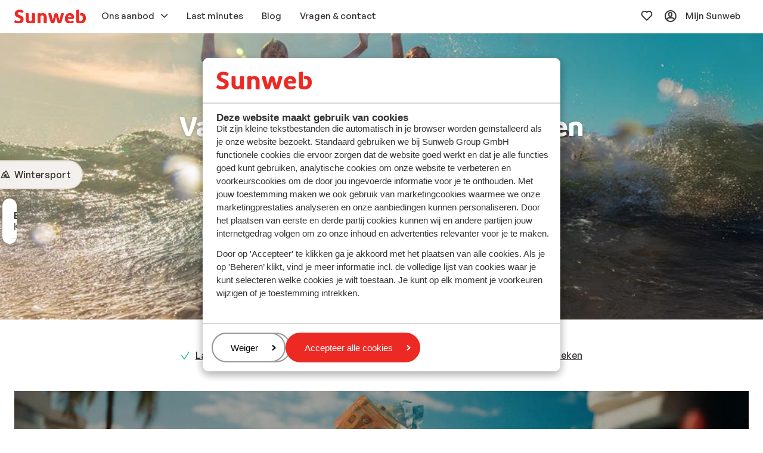

--- FILE ---
content_type: text/html; charset=utf-8
request_url: https://www.sunweb.nl/
body_size: 119983
content:
<!DOCTYPE html><html lang="nl"><script>
              window.sunwebgroup_legacy_design_system = {}
              window.sunwebgroup_legacy_design_system.REACT_REHYDRATION_MODE_ENABLED = true
            </script><head><script type="text/javascript">
;window.NREUM||(NREUM={});NREUM.init={distributed_tracing:{enabled:true},privacy:{cookies_enabled:true},ajax:{deny_list:["bam.nr-data.net"]}};

;NREUM.loader_config={accountID:"815571",trustKey:"815571",agentID:"144427301",licenseKey:"NRBR-2847af3845eec803734",applicationID:"138116895"};
;NREUM.info={beacon:"bam.nr-data.net",errorBeacon:"bam.nr-data.net",licenseKey:"NRBR-2847af3845eec803734",applicationID:"138116895",sa:1};
;/*! For license information please see nr-loader-spa-1.251.1.min.js.LICENSE.txt */
(()=>{var e,t,r={234:(e,t,r)=>{"use strict";r.d(t,{P_:()=>m,Mt:()=>b,C5:()=>s,DL:()=>w,OP:()=>D,lF:()=>O,Yu:()=>E,Dg:()=>v,CX:()=>c,GE:()=>x,sU:()=>N});var n=r(8632),i=r(9567);const o={beacon:n.ce.beacon,errorBeacon:n.ce.errorBeacon,licenseKey:void 0,applicationID:void 0,sa:void 0,queueTime:void 0,applicationTime:void 0,ttGuid:void 0,user:void 0,account:void 0,product:void 0,extra:void 0,jsAttributes:{},userAttributes:void 0,atts:void 0,transactionName:void 0,tNamePlain:void 0},a={};function s(e){if(!e)throw new Error("All info objects require an agent identifier!");if(!a[e])throw new Error("Info for ".concat(e," was never set"));return a[e]}function c(e,t){if(!e)throw new Error("All info objects require an agent identifier!");a[e]=(0,i.D)(t,o);const r=(0,n.ek)(e);r&&(r.info=a[e])}const u=e=>{if(!e||"string"!=typeof e)return!1;try{document.createDocumentFragment().querySelector(e)}catch{return!1}return!0};var d=r(7056),l=r(50);const f="[data-nr-mask]",h=()=>{const e={mask_selector:"*",block_selector:"[data-nr-block]",mask_input_options:{color:!1,date:!1,"datetime-local":!1,email:!1,month:!1,number:!1,range:!1,search:!1,tel:!1,text:!1,time:!1,url:!1,week:!1,textarea:!1,select:!1,password:!0}};return{feature_flags:[],proxy:{assets:void 0,beacon:void 0},privacy:{cookies_enabled:!0},ajax:{deny_list:void 0,block_internal:!0,enabled:!0,harvestTimeSeconds:10,autoStart:!0},distributed_tracing:{enabled:void 0,exclude_newrelic_header:void 0,cors_use_newrelic_header:void 0,cors_use_tracecontext_headers:void 0,allowed_origins:void 0},session:{domain:void 0,expiresMs:d.oD,inactiveMs:d.Hb},ssl:void 0,obfuscate:void 0,jserrors:{enabled:!0,harvestTimeSeconds:10,autoStart:!0},metrics:{enabled:!0,autoStart:!0},page_action:{enabled:!0,harvestTimeSeconds:30,autoStart:!0},page_view_event:{enabled:!0,autoStart:!0},page_view_timing:{enabled:!0,harvestTimeSeconds:30,long_task:!1,autoStart:!0},session_trace:{enabled:!0,harvestTimeSeconds:10,autoStart:!0},harvest:{tooManyRequestsDelay:60},session_replay:{autoStart:!0,enabled:!1,harvestTimeSeconds:60,sampling_rate:50,error_sampling_rate:50,collect_fonts:!1,inline_images:!1,inline_stylesheet:!0,mask_all_inputs:!0,get mask_text_selector(){return e.mask_selector},set mask_text_selector(t){u(t)?e.mask_selector="".concat(t,",").concat(f):""===t||null===t?e.mask_selector=f:(0,l.Z)("An invalid session_replay.mask_selector was provided. '*' will be used.",t)},get block_class(){return"nr-block"},get ignore_class(){return"nr-ignore"},get mask_text_class(){return"nr-mask"},get block_selector(){return e.block_selector},set block_selector(t){u(t)?e.block_selector+=",".concat(t):""!==t&&(0,l.Z)("An invalid session_replay.block_selector was provided and will not be used",t)},get mask_input_options(){return e.mask_input_options},set mask_input_options(t){t&&"object"==typeof t?e.mask_input_options={...t,password:!0}:(0,l.Z)("An invalid session_replay.mask_input_option was provided and will not be used",t)}},spa:{enabled:!0,harvestTimeSeconds:10,autoStart:!0}}},p={},g="All configuration objects require an agent identifier!";function m(e){if(!e)throw new Error(g);if(!p[e])throw new Error("Configuration for ".concat(e," was never set"));return p[e]}function v(e,t){if(!e)throw new Error(g);p[e]=(0,i.D)(t,h());const r=(0,n.ek)(e);r&&(r.init=p[e])}function b(e,t){if(!e)throw new Error(g);var r=m(e);if(r){for(var n=t.split("."),i=0;i<n.length-1;i++)if("object"!=typeof(r=r[n[i]]))return;r=r[n[n.length-1]]}return r}const y={accountID:void 0,trustKey:void 0,agentID:void 0,licenseKey:void 0,applicationID:void 0,xpid:void 0},A={};function w(e){if(!e)throw new Error("All loader-config objects require an agent identifier!");if(!A[e])throw new Error("LoaderConfig for ".concat(e," was never set"));return A[e]}function x(e,t){if(!e)throw new Error("All loader-config objects require an agent identifier!");A[e]=(0,i.D)(t,y);const r=(0,n.ek)(e);r&&(r.loader_config=A[e])}const E=(0,n.mF)().o;var _=r(385),T=r(6818);const S={buildEnv:T.Re,customTransaction:void 0,disabled:!1,distMethod:T.gF,isolatedBacklog:!1,loaderType:void 0,maxBytes:3e4,offset:Math.floor(_._A?.performance?.timeOrigin||_._A?.performance?.timing?.navigationStart||Date.now()),onerror:void 0,origin:""+_._A.location,ptid:void 0,releaseIds:{},session:void 0,xhrWrappable:"function"==typeof _._A.XMLHttpRequest?.prototype?.addEventListener,version:T.q4,denyList:void 0},R={};function D(e){if(!e)throw new Error("All runtime objects require an agent identifier!");if(!R[e])throw new Error("Runtime for ".concat(e," was never set"));return R[e]}function N(e,t){if(!e)throw new Error("All runtime objects require an agent identifier!");R[e]=(0,i.D)(t,S);const r=(0,n.ek)(e);r&&(r.runtime=R[e])}function O(e){return function(e){try{const t=s(e);return!!t.licenseKey&&!!t.errorBeacon&&!!t.applicationID}catch(e){return!1}}(e)}},9567:(e,t,r)=>{"use strict";r.d(t,{D:()=>i});var n=r(50);function i(e,t){try{if(!e||"object"!=typeof e)return(0,n.Z)("Setting a Configurable requires an object as input");if(!t||"object"!=typeof t)return(0,n.Z)("Setting a Configurable requires a model to set its initial properties");const r=Object.create(Object.getPrototypeOf(t),Object.getOwnPropertyDescriptors(t)),o=0===Object.keys(r).length?e:r;for(let a in o)if(void 0!==e[a])try{Array.isArray(e[a])&&Array.isArray(t[a])?r[a]=Array.from(new Set([...e[a],...t[a]])):"object"==typeof e[a]&&"object"==typeof t[a]?r[a]=i(e[a],t[a]):r[a]=e[a]}catch(e){(0,n.Z)("An error occurred while setting a property of a Configurable",e)}return r}catch(e){(0,n.Z)("An error occured while setting a Configurable",e)}}},6818:(e,t,r)=>{"use strict";r.d(t,{Re:()=>i,gF:()=>o,lF:()=>a,q4:()=>n});const n="1.251.1",i="PROD",o="CDN",a="2.0.0-alpha.11"},385:(e,t,r)=>{"use strict";r.d(t,{FN:()=>c,IF:()=>l,LW:()=>a,Nk:()=>h,Tt:()=>u,_A:()=>o,cv:()=>p,iS:()=>s,il:()=>n,ux:()=>d,v6:()=>i,w1:()=>f});const n="undefined"!=typeof window&&!!window.document,i="undefined"!=typeof WorkerGlobalScope&&("undefined"!=typeof self&&self instanceof WorkerGlobalScope&&self.navigator instanceof WorkerNavigator||"undefined"!=typeof globalThis&&globalThis instanceof WorkerGlobalScope&&globalThis.navigator instanceof WorkerNavigator),o=n?window:"undefined"!=typeof WorkerGlobalScope&&("undefined"!=typeof self&&self instanceof WorkerGlobalScope&&self||"undefined"!=typeof globalThis&&globalThis instanceof WorkerGlobalScope&&globalThis),a="complete"===o?.document?.readyState,s=Boolean("hidden"===o?.document?.visibilityState),c=""+o?.location,u=/iPad|iPhone|iPod/.test(o.navigator?.userAgent),d=u&&"undefined"==typeof SharedWorker,l=(()=>{const e=o.navigator?.userAgent?.match(/Firefox[/\s](\d+\.\d+)/);return Array.isArray(e)&&e.length>=2?+e[1]:0})(),f=Boolean(n&&window.document.documentMode),h=!!o.navigator?.sendBeacon,p=Math.floor(o?.performance?.timeOrigin||o?.performance?.timing?.navigationStart||Date.now())},1117:(e,t,r)=>{"use strict";r.d(t,{w:()=>o});var n=r(50);const i={agentIdentifier:"",ee:void 0};class o{constructor(e){try{if("object"!=typeof e)return(0,n.Z)("shared context requires an object as input");this.sharedContext={},Object.assign(this.sharedContext,i),Object.entries(e).forEach((e=>{let[t,r]=e;Object.keys(i).includes(t)&&(this.sharedContext[t]=r)}))}catch(e){(0,n.Z)("An error occured while setting SharedContext",e)}}}},8e3:(e,t,r)=>{"use strict";r.d(t,{L:()=>d,R:()=>c});var n=r(8325),i=r(1284),o=r(4322),a=r(3325);const s={};function c(e,t){const r={staged:!1,priority:a.p[t]||0};u(e),s[e].get(t)||s[e].set(t,r)}function u(e){e&&(s[e]||(s[e]=new Map))}function d(){let e=arguments.length>0&&void 0!==arguments[0]?arguments[0]:"",t=arguments.length>1&&void 0!==arguments[1]?arguments[1]:"feature";if(u(e),!e||!s[e].get(t))return a(t);s[e].get(t).staged=!0;const r=[...s[e]];function a(t){const r=e?n.ee.get(e):n.ee,a=o.X.handlers;if(r.backlog&&a){var s=r.backlog[t],c=a[t];if(c){for(var u=0;s&&u<s.length;++u)l(s[u],c);(0,i.D)(c,(function(e,t){(0,i.D)(t,(function(t,r){r[0].on(e,r[1])}))}))}delete a[t],r.backlog[t]=null,r.emit("drain-"+t,[])}}r.every((e=>{let[t,r]=e;return r.staged}))&&(r.sort(((e,t)=>e[1].priority-t[1].priority)),r.forEach((t=>{let[r]=t;s[e].delete(r),a(r)})))}function l(e,t){var r=e[1];(0,i.D)(t[r],(function(t,r){var n=e[0];if(r[0]===n){var i=r[1],o=e[3],a=e[2];i.apply(o,a)}}))}},8325:(e,t,r)=>{"use strict";r.d(t,{A:()=>c,ee:()=>u});var n=r(8632),i=r(2210),o=r(234);class a{constructor(e){this.contextId=e}}var s=r(3117);const c="nr@context:".concat(s.a),u=function e(t,r){var n={},s={},d={},f=!1;try{f=16===r.length&&(0,o.OP)(r).isolatedBacklog}catch(e){}var h={on:g,addEventListener:g,removeEventListener:function(e,t){var r=n[e];if(!r)return;for(var i=0;i<r.length;i++)r[i]===t&&r.splice(i,1)},emit:function(e,r,n,i,o){!1!==o&&(o=!0);if(u.aborted&&!i)return;t&&o&&t.emit(e,r,n);for(var a=p(n),c=m(e),d=c.length,l=0;l<d;l++)c[l].apply(a,r);var f=b()[s[e]];f&&f.push([h,e,r,a]);return a},get:v,listeners:m,context:p,buffer:function(e,t){const r=b();if(t=t||"feature",h.aborted)return;Object.entries(e||{}).forEach((e=>{let[n,i]=e;s[i]=t,t in r||(r[t]=[])}))},abort:l,aborted:!1,isBuffering:function(e){return!!b()[s[e]]},debugId:r,backlog:f?{}:t&&"object"==typeof t.backlog?t.backlog:{}};return h;function p(e){return e&&e instanceof a?e:e?(0,i.X)(e,c,(()=>new a(c))):new a(c)}function g(e,t){n[e]=m(e).concat(t)}function m(e){return n[e]||[]}function v(t){return d[t]=d[t]||e(h,t)}function b(){return h.backlog}}(void 0,"globalEE"),d=(0,n.fP)();function l(){u.aborted=!0,u.backlog={}}d.ee||(d.ee=u)},5546:(e,t,r)=>{"use strict";r.d(t,{E:()=>n,p:()=>i});var n=r(8325).ee.get("handle");function i(e,t,r,i,o){o?(o.buffer([e],i),o.emit(e,t,r)):(n.buffer([e],i),n.emit(e,t,r))}},4322:(e,t,r)=>{"use strict";r.d(t,{X:()=>o});var n=r(5546);o.on=a;var i=o.handlers={};function o(e,t,r,o){a(o||n.E,i,e,t,r)}function a(e,t,r,i,o){o||(o="feature"),e||(e=n.E);var a=t[o]=t[o]||{};(a[r]=a[r]||[]).push([e,i])}},3239:(e,t,r)=>{"use strict";r.d(t,{bP:()=>s,iz:()=>c,m$:()=>a});var n=r(385);let i=!1,o=!1;try{const e={get passive(){return i=!0,!1},get signal(){return o=!0,!1}};n._A.addEventListener("test",null,e),n._A.removeEventListener("test",null,e)}catch(e){}function a(e,t){return i||o?{capture:!!e,passive:i,signal:t}:!!e}function s(e,t){let r=arguments.length>2&&void 0!==arguments[2]&&arguments[2],n=arguments.length>3?arguments[3]:void 0;window.addEventListener(e,t,a(r,n))}function c(e,t){let r=arguments.length>2&&void 0!==arguments[2]&&arguments[2],n=arguments.length>3?arguments[3]:void 0;document.addEventListener(e,t,a(r,n))}},3117:(e,t,r)=>{"use strict";r.d(t,{a:()=>n});const n=(0,r(4402).Rl)()},4402:(e,t,r)=>{"use strict";r.d(t,{Ht:()=>u,M:()=>c,Rl:()=>a,ky:()=>s});var n=r(385);const i="xxxxxxxx-xxxx-4xxx-yxxx-xxxxxxxxxxxx";function o(e,t){return e?15&e[t]:16*Math.random()|0}function a(){const e=n._A?.crypto||n._A?.msCrypto;let t,r=0;return e&&e.getRandomValues&&(t=e.getRandomValues(new Uint8Array(30))),i.split("").map((e=>"x"===e?o(t,r++).toString(16):"y"===e?(3&o()|8).toString(16):e)).join("")}function s(e){const t=n._A?.crypto||n._A?.msCrypto;let r,i=0;t&&t.getRandomValues&&(r=t.getRandomValues(new Uint8Array(e)));const a=[];for(var s=0;s<e;s++)a.push(o(r,i++).toString(16));return a.join("")}function c(){return s(16)}function u(){return s(32)}},7056:(e,t,r)=>{"use strict";r.d(t,{Bq:()=>n,Hb:()=>o,IK:()=>c,oD:()=>i,uT:()=>s,wO:()=>a});const n="NRBA",i=144e5,o=18e5,a={PAUSE:"session-pause",RESET:"session-reset",RESUME:"session-resume",UPDATE:"session-update"},s={SAME_TAB:"same-tab",CROSS_TAB:"cross-tab"},c={OFF:0,FULL:1,ERROR:2}},7894:(e,t,r)=>{"use strict";function n(){return Math.round(performance.now())}r.d(t,{z:()=>n})},7243:(e,t,r)=>{"use strict";r.d(t,{e:()=>i});var n=r(385);function i(e){if(0===(e||"").indexOf("data:"))return{protocol:"data"};try{const t=new URL(e,location.href),r={port:t.port,hostname:t.hostname,pathname:t.pathname,search:t.search,protocol:t.protocol.slice(0,t.protocol.indexOf(":")),sameOrigin:t.protocol===n._A?.location?.protocol&&t.host===n._A?.location?.host};return r.port&&""!==r.port||("http:"===t.protocol&&(r.port="80"),"https:"===t.protocol&&(r.port="443")),r.pathname&&""!==r.pathname?r.pathname.startsWith("/")||(r.pathname="/".concat(r.pathname)):r.pathname="/",r}catch(e){return{}}}},50:(e,t,r)=>{"use strict";function n(e,t){"function"==typeof console.warn&&(console.warn("New Relic: ".concat(e)),t&&console.warn(t))}r.d(t,{Z:()=>n})},2825:(e,t,r)=>{"use strict";r.d(t,{N:()=>d,T:()=>l});var n=r(8325),i=r(5546),o=r(3325),a=r(385);const s="newrelic";const c={stn:[o.D.sessionTrace],err:[o.D.jserrors,o.D.metrics],ins:[o.D.pageAction],spa:[o.D.spa],sr:[o.D.sessionReplay,o.D.sessionTrace]},u=new Set;function d(e,t){const r=n.ee.get(t);e&&"object"==typeof e&&(u.has(t)||(Object.entries(e).forEach((e=>{let[t,n]=e;c[t]?c[t].forEach((e=>{n?(0,i.p)("feat-"+t,[],void 0,e,r):(0,i.p)("block-"+t,[],void 0,e,r),(0,i.p)("rumresp-"+t,[Boolean(n)],void 0,e,r)})):n&&(0,i.p)("feat-"+t,[],void 0,void 0,r),l[t]=Boolean(n)})),Object.keys(c).forEach((e=>{void 0===l[e]&&(c[e]?.forEach((t=>(0,i.p)("rumresp-"+e,[!1],void 0,t,r))),l[e]=!1)})),u.add(t),function(){let e=arguments.length>0&&void 0!==arguments[0]?arguments[0]:{};try{a._A.dispatchEvent(new CustomEvent(s,{detail:e}))}catch(e){}}({loaded:!0})))}const l={}},2210:(e,t,r)=>{"use strict";r.d(t,{X:()=>i});var n=Object.prototype.hasOwnProperty;function i(e,t,r){if(n.call(e,t))return e[t];var i=r();if(Object.defineProperty&&Object.keys)try{return Object.defineProperty(e,t,{value:i,writable:!0,enumerable:!1}),i}catch(e){}return e[t]=i,i}},1284:(e,t,r)=>{"use strict";r.d(t,{D:()=>n});const n=(e,t)=>Object.entries(e||{}).map((e=>{let[r,n]=e;return t(r,n)}))},4351:(e,t,r)=>{"use strict";r.d(t,{P:()=>o});var n=r(8325);const i=()=>{const e=new WeakSet;return(t,r)=>{if("object"==typeof r&&null!==r){if(e.has(r))return;e.add(r)}return r}};function o(e){try{return JSON.stringify(e,i())}catch(e){try{n.ee.emit("internal-error",[e])}catch(e){}}}},3960:(e,t,r)=>{"use strict";r.d(t,{KB:()=>a,b2:()=>o});var n=r(3239);function i(){return"undefined"==typeof document||"complete"===document.readyState}function o(e,t){if(i())return e();(0,n.bP)("load",e,t)}function a(e){if(i())return e();(0,n.iz)("DOMContentLoaded",e)}},8632:(e,t,r)=>{"use strict";r.d(t,{EZ:()=>d,ce:()=>o,ek:()=>u,fP:()=>a,gG:()=>l,h5:()=>c,mF:()=>s});var n=r(7894),i=r(385);const o={beacon:"bam.nr-data.net",errorBeacon:"bam.nr-data.net"};function a(){return i._A.NREUM||(i._A.NREUM={}),void 0===i._A.newrelic&&(i._A.newrelic=i._A.NREUM),i._A.NREUM}function s(){let e=a();return e.o||(e.o={ST:i._A.setTimeout,SI:i._A.setImmediate,CT:i._A.clearTimeout,XHR:i._A.XMLHttpRequest,REQ:i._A.Request,EV:i._A.Event,PR:i._A.Promise,MO:i._A.MutationObserver,FETCH:i._A.fetch}),e}function c(e,t){let r=a();r.initializedAgents??={},t.initializedAt={ms:(0,n.z)(),date:new Date},r.initializedAgents[e]=t}function u(e){let t=a();return t.initializedAgents?.[e]}function d(e,t){a()[e]=t}function l(){return function(){let e=a();const t=e.info||{};e.info={beacon:o.beacon,errorBeacon:o.errorBeacon,...t}}(),function(){let e=a();const t=e.init||{};e.init={...t}}(),s(),function(){let e=a();const t=e.loader_config||{};e.loader_config={...t}}(),a()}},7956:(e,t,r)=>{"use strict";r.d(t,{N:()=>i});var n=r(3239);function i(e){let t=arguments.length>1&&void 0!==arguments[1]&&arguments[1],r=arguments.length>2?arguments[2]:void 0,i=arguments.length>3?arguments[3]:void 0;(0,n.iz)("visibilitychange",(function(){if(t)return void("hidden"===document.visibilityState&&e());e(document.visibilityState)}),r,i)}},1214:(e,t,r)=>{"use strict";r.d(t,{em:()=>b,u5:()=>R,QU:()=>O,_L:()=>C,Gm:()=>M,Lg:()=>L,BV:()=>Z,Kf:()=>Y});var n=r(8325),i=r(3117);const o="nr@original:".concat(i.a);var a=Object.prototype.hasOwnProperty,s=!1;function c(e,t){return e||(e=n.ee),r.inPlace=function(e,t,n,i,o){n||(n="");const a="-"===n.charAt(0);for(let s=0;s<t.length;s++){const c=t[s],u=e[c];d(u)||(e[c]=r(u,a?c+n:n,i,c,o))}},r.flag=o,r;function r(t,r,n,s,c){return d(t)?t:(r||(r=""),nrWrapper[o]=t,function(e,t,r){if(Object.defineProperty&&Object.keys)try{return Object.keys(e).forEach((function(r){Object.defineProperty(t,r,{get:function(){return e[r]},set:function(t){return e[r]=t,t}})})),t}catch(e){u([e],r)}for(var n in e)a.call(e,n)&&(t[n]=e[n])}(t,nrWrapper,e),nrWrapper);function nrWrapper(){var o,a,d,l;try{a=this,o=[...arguments],d="function"==typeof n?n(o,a):n||{}}catch(t){u([t,"",[o,a,s],d],e)}i(r+"start",[o,a,s],d,c);try{return l=t.apply(a,o)}catch(e){throw i(r+"err",[o,a,e],d,c),e}finally{i(r+"end",[o,a,l],d,c)}}}function i(r,n,i,o){if(!s||t){var a=s;s=!0;try{e.emit(r,n,i,t,o)}catch(t){u([t,r,n,i],e)}s=a}}}function u(e,t){t||(t=n.ee);try{t.emit("internal-error",e)}catch(e){}}function d(e){return!(e&&"function"==typeof e&&e.apply&&!e[o])}var l=r(2210),f=r(385);const h={},p=f._A.XMLHttpRequest,g="addEventListener",m="removeEventListener",v="nr@wrapped:".concat(n.A);function b(e){var t=function(e){return(e||n.ee).get("events")}(e);if(h[t.debugId]++)return t;h[t.debugId]=1;var r=c(t,!0);function i(e){r.inPlace(e,[g,m],"-",o)}function o(e,t){return e[1]}return"getPrototypeOf"in Object&&(f.il&&y(document,i),y(f._A,i),y(p.prototype,i)),t.on(g+"-start",(function(e,t){var n=e[1];if(null!==n&&("function"==typeof n||"object"==typeof n)){var i=(0,l.X)(n,v,(function(){var e={object:function(){if("function"!=typeof n.handleEvent)return;return n.handleEvent.apply(n,arguments)},function:n}[typeof n];return e?r(e,"fn-",null,e.name||"anonymous"):n}));this.wrapped=e[1]=i}})),t.on(m+"-start",(function(e){e[1]=this.wrapped||e[1]})),t}function y(e,t){let r=e;for(;"object"==typeof r&&!Object.prototype.hasOwnProperty.call(r,g);)r=Object.getPrototypeOf(r);for(var n=arguments.length,i=new Array(n>2?n-2:0),o=2;o<n;o++)i[o-2]=arguments[o];r&&t(r,...i)}var A="fetch-",w=A+"body-",x=["arrayBuffer","blob","json","text","formData"],E=f._A.Request,_=f._A.Response,T="prototype";const S={};function R(e){const t=function(e){return(e||n.ee).get("fetch")}(e);if(!(E&&_&&f._A.fetch))return t;if(S[t.debugId]++)return t;function r(e,r,i){var o=e[r];"function"==typeof o&&(e[r]=function(){var e,r=[...arguments],a={};t.emit(i+"before-start",[r],a),a[n.A]&&a[n.A].dt&&(e=a[n.A].dt);var s=o.apply(this,r);return t.emit(i+"start",[r,e],s),s.then((function(e){return t.emit(i+"end",[null,e],s),e}),(function(e){throw t.emit(i+"end",[e],s),e}))})}return S[t.debugId]=1,x.forEach((e=>{r(E[T],e,w),r(_[T],e,w)})),r(f._A,"fetch",A),t.on(A+"end",(function(e,r){var n=this;if(r){var i=r.headers.get("content-length");null!==i&&(n.rxSize=i),t.emit(A+"done",[null,r],n)}else t.emit(A+"done",[e],n)})),t}const D={},N=["pushState","replaceState"];function O(e){const t=function(e){return(e||n.ee).get("history")}(e);return!f.il||D[t.debugId]++||(D[t.debugId]=1,c(t).inPlace(window.history,N,"-")),t}var I=r(3239);const j={},P=["appendChild","insertBefore","replaceChild"];function C(e){const t=function(e){return(e||n.ee).get("jsonp")}(e);if(!f.il||j[t.debugId])return t;j[t.debugId]=!0;var r=c(t),i=/[?&](?:callback|cb)=([^&#]+)/,o=/(.*)\.([^.]+)/,a=/^(\w+)(\.|$)(.*)$/;function s(e,t){if(!e)return t;const r=e.match(a),n=r[1];return s(r[3],t[n])}return r.inPlace(Node.prototype,P,"dom-"),t.on("dom-start",(function(e){!function(e){if(!e||"string"!=typeof e.nodeName||"script"!==e.nodeName.toLowerCase())return;if("function"!=typeof e.addEventListener)return;var n=(a=e.src,c=a.match(i),c?c[1]:null);var a,c;if(!n)return;var u=function(e){var t=e.match(o);if(t&&t.length>=3)return{key:t[2],parent:s(t[1],window)};return{key:e,parent:window}}(n);if("function"!=typeof u.parent[u.key])return;var d={};function l(){t.emit("jsonp-end",[],d),e.removeEventListener("load",l,(0,I.m$)(!1)),e.removeEventListener("error",f,(0,I.m$)(!1))}function f(){t.emit("jsonp-error",[],d),t.emit("jsonp-end",[],d),e.removeEventListener("load",l,(0,I.m$)(!1)),e.removeEventListener("error",f,(0,I.m$)(!1))}r.inPlace(u.parent,[u.key],"cb-",d),e.addEventListener("load",l,(0,I.m$)(!1)),e.addEventListener("error",f,(0,I.m$)(!1)),t.emit("new-jsonp",[e.src],d)}(e[0])})),t}const k={};function M(e){const t=function(e){return(e||n.ee).get("mutation")}(e);if(!f.il||k[t.debugId])return t;k[t.debugId]=!0;var r=c(t),i=f._A.MutationObserver;return i&&(window.MutationObserver=function(e){return this instanceof i?new i(r(e,"fn-")):i.apply(this,arguments)},MutationObserver.prototype=i.prototype),t}const H={};function L(e){const t=function(e){return(e||n.ee).get("promise")}(e);if(H[t.debugId])return t;H[t.debugId]=!0;var r=t.context,i=c(t),a=f._A.Promise;return a&&function(){function e(r){var n=t.context(),o=i(r,"executor-",n,null,!1);const s=Reflect.construct(a,[o],e);return t.context(s).getCtx=function(){return n},s}f._A.Promise=e,Object.defineProperty(e,"name",{value:"Promise"}),e.toString=function(){return a.toString()},Object.setPrototypeOf(e,a),["all","race"].forEach((function(r){const n=a[r];e[r]=function(e){let i=!1;[...e||[]].forEach((e=>{this.resolve(e).then(a("all"===r),a(!1))}));const o=n.apply(this,arguments);return o;function a(e){return function(){t.emit("propagate",[null,!i],o,!1,!1),i=i||!e}}}})),["resolve","reject"].forEach((function(r){const n=a[r];e[r]=function(e){const r=n.apply(this,arguments);return e!==r&&t.emit("propagate",[e,!0],r,!1,!1),r}})),e.prototype=a.prototype;const n=a.prototype.then;a.prototype.then=function(){var e=this,o=r(e);o.promise=e;for(var a=arguments.length,s=new Array(a),c=0;c<a;c++)s[c]=arguments[c];s[0]=i(s[0],"cb-",o,null,!1),s[1]=i(s[1],"cb-",o,null,!1);const u=n.apply(this,s);return o.nextPromise=u,t.emit("propagate",[e,!0],u,!1,!1),u},a.prototype.then[o]=n,t.on("executor-start",(function(e){e[0]=i(e[0],"resolve-",this,null,!1),e[1]=i(e[1],"resolve-",this,null,!1)})),t.on("executor-err",(function(e,t,r){e[1](r)})),t.on("cb-end",(function(e,r,n){t.emit("propagate",[n,!0],this.nextPromise,!1,!1)})),t.on("propagate",(function(e,r,n){this.getCtx&&!r||(this.getCtx=function(){if(e instanceof Promise)var r=t.context(e);return r&&r.getCtx?r.getCtx():this})}))}(),t}const z={},F="setTimeout",B="setInterval",U="clearTimeout",V="-start",q="-",G=[F,"setImmediate",B,U,"clearImmediate"];function Z(e){const t=function(e){return(e||n.ee).get("timer")}(e);if(z[t.debugId]++)return t;z[t.debugId]=1;var r=c(t);return r.inPlace(f._A,G.slice(0,2),F+q),r.inPlace(f._A,G.slice(2,3),B+q),r.inPlace(f._A,G.slice(3),U+q),t.on(B+V,(function(e,t,n){e[0]=r(e[0],"fn-",null,n)})),t.on(F+V,(function(e,t,n){this.method=n,this.timerDuration=isNaN(e[1])?0:+e[1],e[0]=r(e[0],"fn-",this,n)})),t}var W=r(50);const X={},K=["open","send"];function Y(e){var t=e||n.ee;const r=function(e){return(e||n.ee).get("xhr")}(t);if(X[r.debugId]++)return r;X[r.debugId]=1,b(t);var i=c(r),o=f._A.XMLHttpRequest,a=f._A.MutationObserver,s=f._A.Promise,u=f._A.setInterval,d="readystatechange",l=["onload","onerror","onabort","onloadstart","onloadend","onprogress","ontimeout"],h=[],p=f._A.XMLHttpRequest=function(e){const t=new o(e),n=r.context(t);try{r.emit("new-xhr",[t],n),t.addEventListener(d,(a=n,function(){var e=this;e.readyState>3&&!a.resolved&&(a.resolved=!0,r.emit("xhr-resolved",[],e)),i.inPlace(e,l,"fn-",w)}),(0,I.m$)(!1))}catch(e){(0,W.Z)("An error occurred while intercepting XHR",e);try{r.emit("internal-error",[e])}catch(e){}}var a;return t};function g(e,t){i.inPlace(t,["onreadystatechange"],"fn-",w)}if(function(e,t){for(var r in e)t[r]=e[r]}(o,p),p.prototype=o.prototype,i.inPlace(p.prototype,K,"-xhr-",w),r.on("send-xhr-start",(function(e,t){g(e,t),function(e){h.push(e),a&&(m?m.then(A):u?u(A):(v=-v,y.data=v))}(t)})),r.on("open-xhr-start",g),a){var m=s&&s.resolve();if(!u&&!s){var v=1,y=document.createTextNode(v);new a(A).observe(y,{characterData:!0})}}else t.on("fn-end",(function(e){e[0]&&e[0].type===d||A()}));function A(){for(var e=0;e<h.length;e++)g(0,h[e]);h.length&&(h=[])}function w(e,t){return t}return r}},7825:(e,t,r)=>{"use strict";r.d(t,{t:()=>n});const n=r(3325).D.ajax},6660:(e,t,r)=>{"use strict";r.d(t,{t:()=>n});const n=r(3325).D.jserrors},3081:(e,t,r)=>{"use strict";r.d(t,{gF:()=>o,mY:()=>i,t9:()=>n,vz:()=>s,xS:()=>a});const n=r(3325).D.metrics,i="sm",o="cm",a="storeSupportabilityMetrics",s="storeEventMetrics"},4649:(e,t,r)=>{"use strict";r.d(t,{t:()=>n});const n=r(3325).D.pageAction},7633:(e,t,r)=>{"use strict";r.d(t,{t:()=>n});const n=r(3325).D.pageViewEvent},9251:(e,t,r)=>{"use strict";r.d(t,{t:()=>n});const n=r(3325).D.pageViewTiming},7144:(e,t,r)=>{"use strict";r.d(t,{J0:()=>l,Mi:()=>d,Vb:()=>o,Ye:()=>s,fm:()=>c,i9:()=>a,t9:()=>i,u0:()=>u});var n=r(7056);const i=r(3325).D.sessionReplay,o=.12,a={DomContentLoaded:0,Load:1,FullSnapshot:2,IncrementalSnapshot:3,Meta:4,Custom:5},s=1e6,c=64e3,u={[n.IK.ERROR]:15e3,[n.IK.FULL]:3e5,[n.IK.OFF]:0},d={RESET:{message:"Session was reset",sm:"Reset"},IMPORT:{message:"Recorder failed to import",sm:"Import"},TOO_MANY:{message:"429: Too Many Requests",sm:"Too-Many"},TOO_BIG:{message:"Payload was too large",sm:"Too-Big"},CROSS_TAB:{message:"Session Entity was set to OFF on another tab",sm:"Cross-Tab"},ENTITLEMENTS:{message:"Session Replay is not allowed and will not be started",sm:"Entitlement"}},l=5e3},3614:(e,t,r)=>{"use strict";r.d(t,{BST_RESOURCE:()=>i,END:()=>s,FEATURE_NAME:()=>n,FN_END:()=>u,FN_START:()=>c,PUSH_STATE:()=>d,RESOURCE:()=>o,START:()=>a});const n=r(3325).D.sessionTrace,i="bstResource",o="resource",a="-start",s="-end",c="fn"+a,u="fn"+s,d="pushState"},7836:(e,t,r)=>{"use strict";r.d(t,{BODY:()=>x,CB_END:()=>E,CB_START:()=>u,END:()=>w,FEATURE_NAME:()=>i,FETCH:()=>T,FETCH_BODY:()=>v,FETCH_DONE:()=>m,FETCH_START:()=>g,FN_END:()=>c,FN_START:()=>s,INTERACTION:()=>f,INTERACTION_API:()=>d,INTERACTION_EVENTS:()=>o,JSONP_END:()=>b,JSONP_NODE:()=>p,JS_TIME:()=>_,MAX_TIMER_BUDGET:()=>a,REMAINING:()=>l,SPA_NODE:()=>h,START:()=>A,originalSetTimeout:()=>y});var n=r(234);const i=r(3325).D.spa,o=["click","submit","keypress","keydown","keyup","change"],a=999,s="fn-start",c="fn-end",u="cb-start",d="api-ixn-",l="remaining",f="interaction",h="spaNode",p="jsonpNode",g="fetch-start",m="fetch-done",v="fetch-body-",b="jsonp-end",y=n.Yu.ST,A="-start",w="-end",x="-body",E="cb"+w,_="jsTime",T="fetch"},5938:(e,t,r)=>{"use strict";r.d(t,{W:()=>i});var n=r(8325);class i{constructor(e,t,r){this.agentIdentifier=e,this.aggregator=t,this.ee=n.ee.get(e),this.featureName=r,this.blocked=!1}}},7530:(e,t,r)=>{"use strict";r.d(t,{j:()=>b});var n=r(3325),i=r(234),o=r(5546),a=r(8325),s=r(7894),c=r(8e3),u=r(3960),d=r(385),l=r(50),f=r(3081),h=r(8632);function p(){const e=(0,h.gG)();["setErrorHandler","finished","addToTrace","addRelease","addPageAction","setCurrentRouteName","setPageViewName","setCustomAttribute","interaction","noticeError","setUserId","setApplicationVersion","start","recordReplay","pauseReplay"].forEach((t=>{e[t]=function(){for(var r=arguments.length,n=new Array(r),i=0;i<r;i++)n[i]=arguments[i];return function(t){for(var r=arguments.length,n=new Array(r>1?r-1:0),i=1;i<r;i++)n[i-1]=arguments[i];let o=[];return Object.values(e.initializedAgents).forEach((e=>{e.exposed&&e.api[t]&&o.push(e.api[t](...n))})),o.length>1?o:o[0]}(t,...n)}}))}var g=r(2825);const m=e=>{const t=e.startsWith("http");e+="/",r.p=t?e:"https://"+e};let v=!1;function b(e){let t=arguments.length>1&&void 0!==arguments[1]?arguments[1]:{},b=arguments.length>2?arguments[2]:void 0,y=arguments.length>3?arguments[3]:void 0,{init:A,info:w,loader_config:x,runtime:E={loaderType:b},exposed:_=!0}=t;const T=(0,h.gG)();w||(A=T.init,w=T.info,x=T.loader_config),(0,i.Dg)(e.agentIdentifier,A||{}),(0,i.GE)(e.agentIdentifier,x||{}),w.jsAttributes??={},d.v6&&(w.jsAttributes.isWorker=!0),(0,i.CX)(e.agentIdentifier,w);const S=(0,i.P_)(e.agentIdentifier),R=[w.beacon,w.errorBeacon];v||(S.proxy.assets&&(m(S.proxy.assets),R.push(S.proxy.assets)),S.proxy.beacon&&R.push(S.proxy.beacon),p(),(0,h.EZ)("activatedFeatures",g.T)),E.denyList=[...S.ajax.deny_list||[],...S.ajax.block_internal?R:[]],(0,i.sU)(e.agentIdentifier,E),void 0===e.api&&(e.api=function(e,t){t||(0,c.R)(e,"api");const h={};var p=a.ee.get(e),g=p.get("tracer"),m="api-",v=m+"ixn-";function b(t,r,n,o){const a=(0,i.C5)(e);return null===r?delete a.jsAttributes[t]:(0,i.CX)(e,{...a,jsAttributes:{...a.jsAttributes,[t]:r}}),w(m,n,!0,o||null===r?"session":void 0)(t,r)}function y(){}["setErrorHandler","finished","addToTrace","addRelease"].forEach((e=>{h[e]=w(m,e,!0,"api")})),h.addPageAction=w(m,"addPageAction",!0,n.D.pageAction),h.setCurrentRouteName=w(m,"routeName",!0,n.D.spa),h.setPageViewName=function(t,r){if("string"==typeof t)return"/"!==t.charAt(0)&&(t="/"+t),(0,i.OP)(e).customTransaction=(r||"http://custom.transaction")+t,w(m,"setPageViewName",!0)()},h.setCustomAttribute=function(e,t){let r=arguments.length>2&&void 0!==arguments[2]&&arguments[2];if("string"==typeof e){if(["string","number","boolean"].includes(typeof t)||null===t)return b(e,t,"setCustomAttribute",r);(0,l.Z)("Failed to execute setCustomAttribute.\nNon-null value must be a string, number or boolean type, but a type of <".concat(typeof t,"> was provided."))}else(0,l.Z)("Failed to execute setCustomAttribute.\nName must be a string type, but a type of <".concat(typeof e,"> was provided."))},h.setUserId=function(e){if("string"==typeof e||null===e)return b("enduser.id",e,"setUserId",!0);(0,l.Z)("Failed to execute setUserId.\nNon-null value must be a string type, but a type of <".concat(typeof e,"> was provided."))},h.setApplicationVersion=function(e){if("string"==typeof e||null===e)return b("application.version",e,"setApplicationVersion",!1);(0,l.Z)("Failed to execute setApplicationVersion. Expected <String | null>, but got <".concat(typeof e,">."))},h.start=e=>{try{const t=e?"defined":"undefined";(0,o.p)(f.xS,["API/start/".concat(t,"/called")],void 0,n.D.metrics,p);const r=Object.values(n.D);if(void 0===e)e=r;else{if((e=Array.isArray(e)&&e.length?e:[e]).some((e=>!r.includes(e))))return(0,l.Z)("Invalid feature name supplied. Acceptable feature names are: ".concat(r));e.includes(n.D.pageViewEvent)||e.push(n.D.pageViewEvent)}e.forEach((e=>{p.emit("".concat(e,"-opt-in"))}))}catch(e){(0,l.Z)("An unexpected issue occurred",e)}},h.recordReplay=function(){(0,o.p)(f.xS,["API/recordReplay/called"],void 0,n.D.metrics,p),(0,o.p)("recordReplay",[],void 0,n.D.sessionReplay,p)},h.pauseReplay=function(){(0,o.p)(f.xS,["API/pauseReplay/called"],void 0,n.D.metrics,p),(0,o.p)("pauseReplay",[],void 0,n.D.sessionReplay,p)},h.interaction=function(){return(new y).get()};var A=y.prototype={createTracer:function(e,t){var r={},i=this,a="function"==typeof t;return(0,o.p)(f.xS,["API/createTracer/called"],void 0,n.D.metrics,p),(0,o.p)(v+"tracer",[(0,s.z)(),e,r],i,n.D.spa,p),function(){if(g.emit((a?"":"no-")+"fn-start",[(0,s.z)(),i,a],r),a)try{return t.apply(this,arguments)}catch(e){throw g.emit("fn-err",[arguments,this,e],r),e}finally{g.emit("fn-end",[(0,s.z)()],r)}}}};function w(e,t,r,i){return function(){return(0,o.p)(f.xS,["API/"+t+"/called"],void 0,n.D.metrics,p),i&&(0,o.p)(e+t,[(0,s.z)(),...arguments],r?null:this,i,p),r?void 0:this}}function x(){r.e(111).then(r.bind(r,7438)).then((t=>{let{setAPI:r}=t;r(e),(0,c.L)(e,"api")})).catch((()=>(0,l.Z)("Downloading runtime APIs failed...")))}return["actionText","setName","setAttribute","save","ignore","onEnd","getContext","end","get"].forEach((e=>{A[e]=w(v,e,void 0,n.D.spa)})),h.noticeError=function(e,t){"string"==typeof e&&(e=new Error(e)),(0,o.p)(f.xS,["API/noticeError/called"],void 0,n.D.metrics,p),(0,o.p)("err",[e,(0,s.z)(),!1,t],void 0,n.D.jserrors,p)},d.il?(0,u.b2)((()=>x()),!0):x(),h}(e.agentIdentifier,y)),void 0===e.exposed&&(e.exposed=_),v=!0}},1926:(e,t,r)=>{r.nc=(()=>{try{return document?.currentScript?.nonce}catch(e){}return""})()},3325:(e,t,r)=>{"use strict";r.d(t,{D:()=>n,p:()=>i});const n={ajax:"ajax",jserrors:"jserrors",metrics:"metrics",pageAction:"page_action",pageViewEvent:"page_view_event",pageViewTiming:"page_view_timing",sessionReplay:"session_replay",sessionTrace:"session_trace",spa:"spa"},i={[n.pageViewEvent]:1,[n.pageViewTiming]:2,[n.metrics]:3,[n.jserrors]:4,[n.ajax]:5,[n.sessionTrace]:6,[n.pageAction]:7,[n.spa]:8,[n.sessionReplay]:9}}},n={};function i(e){var t=n[e];if(void 0!==t)return t.exports;var o=n[e]={exports:{}};return r[e](o,o.exports,i),o.exports}i.m=r,i.d=(e,t)=>{for(var r in t)i.o(t,r)&&!i.o(e,r)&&Object.defineProperty(e,r,{enumerable:!0,get:t[r]})},i.f={},i.e=e=>Promise.all(Object.keys(i.f).reduce(((t,r)=>(i.f[r](e,t),t)),[])),i.u=e=>({111:"nr-spa",164:"nr-spa-compressor",433:"nr-spa-recorder"}[e]+"-1.251.1.min.js"),i.o=(e,t)=>Object.prototype.hasOwnProperty.call(e,t),e={},t="NRBA-1.251.1.PROD:",i.l=(r,n,o,a)=>{if(e[r])e[r].push(n);else{var s,c;if(void 0!==o)for(var u=document.getElementsByTagName("script"),d=0;d<u.length;d++){var l=u[d];if(l.getAttribute("src")==r||l.getAttribute("data-webpack")==t+o){s=l;break}}if(!s){c=!0;var f={111:"sha512-lCY4+B0gOT0jVtMbaDU0ri7coukTGr4YSIrFnYCbNcvlKoBWZ5lEMC3pnQbfFRHmqU9ClOHO1zeM7zl3Bpi8lg==",433:"sha512-uSk6ex6Q5btbEC3Fd9ucXsXT/MfYs9nSwrApEySzfsKG5WHfu74lzjBZOw2ou+AfTHUFLXX7zUhG8T18KvZDQQ==",164:"sha512-69slZTW/5YZ/pY5zE0I3TCiV/tXwxGlT/pOzl7BgweR1maJ+C+doWoTbPHgKP1SrTS/0sZHb5fgMScLDwVDkqw=="};(s=document.createElement("script")).charset="utf-8",s.timeout=120,i.nc&&s.setAttribute("nonce",i.nc),s.setAttribute("data-webpack",t+o),s.src=r,0!==s.src.indexOf(window.location.origin+"/")&&(s.crossOrigin="anonymous"),f[a]&&(s.integrity=f[a])}e[r]=[n];var h=(t,n)=>{s.onerror=s.onload=null,clearTimeout(p);var i=e[r];if(delete e[r],s.parentNode&&s.parentNode.removeChild(s),i&&i.forEach((e=>e(n))),t)return t(n)},p=setTimeout(h.bind(null,void 0,{type:"timeout",target:s}),12e4);s.onerror=h.bind(null,s.onerror),s.onload=h.bind(null,s.onload),c&&document.head.appendChild(s)}},i.r=e=>{"undefined"!=typeof Symbol&&Symbol.toStringTag&&Object.defineProperty(e,Symbol.toStringTag,{value:"Module"}),Object.defineProperty(e,"__esModule",{value:!0})},i.p="https://js-agent.newrelic.com/",(()=>{var e={801:0,92:0};i.f.j=(t,r)=>{var n=i.o(e,t)?e[t]:void 0;if(0!==n)if(n)r.push(n[2]);else{var o=new Promise(((r,i)=>n=e[t]=[r,i]));r.push(n[2]=o);var a=i.p+i.u(t),s=new Error;i.l(a,(r=>{if(i.o(e,t)&&(0!==(n=e[t])&&(e[t]=void 0),n)){var o=r&&("load"===r.type?"missing":r.type),a=r&&r.target&&r.target.src;s.message="Loading chunk "+t+" failed.\n("+o+": "+a+")",s.name="ChunkLoadError",s.type=o,s.request=a,n[1](s)}}),"chunk-"+t,t)}};var t=(t,r)=>{var n,o,[a,s,c]=r,u=0;if(a.some((t=>0!==e[t]))){for(n in s)i.o(s,n)&&(i.m[n]=s[n]);if(c)c(i)}for(t&&t(r);u<a.length;u++)o=a[u],i.o(e,o)&&e[o]&&e[o][0](),e[o]=0},r=self["webpackChunk:NRBA-1.251.1.PROD"]=self["webpackChunk:NRBA-1.251.1.PROD"]||[];r.forEach(t.bind(null,0)),r.push=t.bind(null,r.push.bind(r))})(),(()=>{"use strict";i(1926);var e=i(50);class t{#e(t){for(var r=arguments.length,n=new Array(r>1?r-1:0),i=1;i<r;i++)n[i-1]=arguments[i];if("function"==typeof this.api?.[t])return this.api[t](...n);(0,e.Z)("Call to agent api ".concat(t," failed. The API is not currently initialized."))}addPageAction(e,t){return this.#e("addPageAction",e,t)}setPageViewName(e,t){return this.#e("setPageViewName",e,t)}setCustomAttribute(e,t,r){return this.#e("setCustomAttribute",e,t,r)}noticeError(e,t){return this.#e("noticeError",e,t)}setUserId(e){return this.#e("setUserId",e)}setApplicationVersion(e){return this.#e("setApplicationVersion",e)}setErrorHandler(e){return this.#e("setErrorHandler",e)}finished(e){return this.#e("finished",e)}addRelease(e,t){return this.#e("addRelease",e,t)}start(e){return this.#e("start",e)}recordReplay(){return this.#e("recordReplay")}pauseReplay(){return this.#e("pauseReplay")}addToTrace(e){return this.#e("addToTrace",e)}setCurrentRouteName(e){return this.#e("setCurrentRouteName",e)}interaction(){return this.#e("interaction")}}var r=i(3325),n=i(234);const o=Object.values(r.D);function a(e){const t={};return o.forEach((r=>{t[r]=function(e,t){return!1!==(0,n.Mt)(t,"".concat(e,".enabled"))}(r,e)})),t}var s=i(7530);var c=i(8e3),u=i(5938),d=i(3960),l=i(385);class f extends u.W{constructor(e,t,r){let i=!(arguments.length>3&&void 0!==arguments[3])||arguments[3];super(e,t,r),this.auto=i,this.abortHandler=void 0,this.featAggregate=void 0,this.onAggregateImported=void 0,!1===(0,n.Mt)(this.agentIdentifier,"".concat(this.featureName,".autoStart"))&&(this.auto=!1),this.auto&&(0,c.R)(e,r)}importAggregator(){let t=arguments.length>0&&void 0!==arguments[0]?arguments[0]:{};if(this.featAggregate)return;if(!this.auto)return void this.ee.on("".concat(this.featureName,"-opt-in"),(()=>{(0,c.R)(this.agentIdentifier,this.featureName),this.auto=!0,this.importAggregator()}));const r=l.il&&!0===(0,n.Mt)(this.agentIdentifier,"privacy.cookies_enabled");let o;this.onAggregateImported=new Promise((e=>{o=e}));const a=async()=>{let n;try{if(r){const{setupAgentSession:e}=await i.e(111).then(i.bind(i,1656));n=e(this.agentIdentifier)}}catch(t){(0,e.Z)("A problem occurred when starting up session manager. This page will not start or extend any session.",t)}try{if(!this.shouldImportAgg(this.featureName,n))return(0,c.L)(this.agentIdentifier,this.featureName),void o(!1);const{lazyFeatureLoader:e}=await i.e(111).then(i.bind(i,8582)),{Aggregate:r}=await e(this.featureName,"aggregate");this.featAggregate=new r(this.agentIdentifier,this.aggregator,t),o(!0)}catch(t){(0,e.Z)("Downloading and initializing ".concat(this.featureName," failed..."),t),this.abortHandler?.(),(0,c.L)(this.agentIdentifier,this.featureName),o(!1)}};l.il?(0,d.b2)((()=>a()),!0):a()}shouldImportAgg(e,t){return e!==r.D.sessionReplay||!!n.Yu.MO&&(!1!==(0,n.Mt)(this.agentIdentifier,"session_trace.enabled")&&(!!t?.isNew||!!t?.state.sessionReplayMode))}}var h=i(7633);class p extends f{static featureName=h.t;constructor(e,t){let r=!(arguments.length>2&&void 0!==arguments[2])||arguments[2];super(e,t,h.t,r),this.importAggregator()}}var g=i(1117),m=i(1284);class v extends g.w{constructor(e){super(e),this.aggregatedData={}}store(e,t,r,n,i){var o=this.getBucket(e,t,r,i);return o.metrics=function(e,t){t||(t={count:0});return t.count+=1,(0,m.D)(e,(function(e,r){t[e]=b(r,t[e])})),t}(n,o.metrics),o}merge(e,t,r,n,i){var o=this.getBucket(e,t,n,i);if(o.metrics){var a=o.metrics;a.count+=r.count,(0,m.D)(r,(function(e,t){if("count"!==e){var n=a[e],i=r[e];i&&!i.c?a[e]=b(i.t,n):a[e]=function(e,t){if(!t)return e;t.c||(t=y(t.t));return t.min=Math.min(e.min,t.min),t.max=Math.max(e.max,t.max),t.t+=e.t,t.sos+=e.sos,t.c+=e.c,t}(i,a[e])}}))}else o.metrics=r}storeMetric(e,t,r,n){var i=this.getBucket(e,t,r);return i.stats=b(n,i.stats),i}getBucket(e,t,r,n){this.aggregatedData[e]||(this.aggregatedData[e]={});var i=this.aggregatedData[e][t];return i||(i=this.aggregatedData[e][t]={params:r||{}},n&&(i.custom=n)),i}get(e,t){return t?this.aggregatedData[e]&&this.aggregatedData[e][t]:this.aggregatedData[e]}take(e){for(var t={},r="",n=!1,i=0;i<e.length;i++)t[r=e[i]]=A(this.aggregatedData[r]),t[r].length&&(n=!0),delete this.aggregatedData[r];return n?t:null}}function b(e,t){return null==e?function(e){e?e.c++:e={c:1};return e}(t):t?(t.c||(t=y(t.t)),t.c+=1,t.t+=e,t.sos+=e*e,e>t.max&&(t.max=e),e<t.min&&(t.min=e),t):{t:e}}function y(e){return{t:e,min:e,max:e,sos:e*e,c:1}}function A(e){return"object"!=typeof e?[]:(0,m.D)(e,w)}function w(e,t){return t}var x=i(8632),E=i(4402),_=i(4351);var T=i(5546),S=i(7956),R=i(3239),D=i(7894),N=i(9251);class O extends f{static featureName=N.t;constructor(e,t){let r=!(arguments.length>2&&void 0!==arguments[2])||arguments[2];super(e,t,N.t,r),l.il&&((0,S.N)((()=>(0,T.p)("docHidden",[(0,D.z)()],void 0,N.t,this.ee)),!0),(0,R.bP)("pagehide",(()=>(0,T.p)("winPagehide",[(0,D.z)()],void 0,N.t,this.ee))),this.importAggregator())}}var I=i(3081);class j extends f{static featureName=I.t9;constructor(e,t){let r=!(arguments.length>2&&void 0!==arguments[2])||arguments[2];super(e,t,I.t9,r),this.importAggregator()}}var P=i(6660);class C{constructor(e,t,r,n){this.name="UncaughtError",this.message=e,this.sourceURL=t,this.line=r,this.column=n}}class k extends f{static featureName=P.t;#t=new Set;constructor(e,t){let n=!(arguments.length>2&&void 0!==arguments[2])||arguments[2];super(e,t,P.t,n);try{this.removeOnAbort=new AbortController}catch(e){}this.ee.on("fn-err",((e,t,n)=>{this.abortHandler&&!this.#t.has(n)&&(this.#t.add(n),(0,T.p)("err",[this.#r(n),(0,D.z)()],void 0,r.D.jserrors,this.ee))})),this.ee.on("internal-error",(e=>{this.abortHandler&&(0,T.p)("ierr",[this.#r(e),(0,D.z)(),!0],void 0,r.D.jserrors,this.ee)})),l._A.addEventListener("unhandledrejection",(e=>{this.abortHandler&&(0,T.p)("err",[this.#n(e),(0,D.z)(),!1,{unhandledPromiseRejection:1}],void 0,r.D.jserrors,this.ee)}),(0,R.m$)(!1,this.removeOnAbort?.signal)),l._A.addEventListener("error",(e=>{this.abortHandler&&(this.#t.has(e.error)?this.#t.delete(e.error):(0,T.p)("err",[this.#i(e),(0,D.z)()],void 0,r.D.jserrors,this.ee))}),(0,R.m$)(!1,this.removeOnAbort?.signal)),this.abortHandler=this.#o,this.importAggregator()}#o(){this.removeOnAbort?.abort(),this.#t.clear(),this.abortHandler=void 0}#r(e){return e instanceof Error?e:void 0!==e?.message?new C(e.message,e.filename||e.sourceURL,e.lineno||e.line,e.colno||e.col):new C("string"==typeof e?e:(0,_.P)(e))}#n(e){let t="Unhandled Promise Rejection: ";if(e?.reason instanceof Error)try{return e.reason.message=t+e.reason.message,e.reason}catch(t){return e.reason}if(void 0===e.reason)return new C(t);const r=this.#r(e.reason);return r.message=t+r.message,r}#i(e){return e.error instanceof Error?e.error:new C(e.message,e.filename,e.lineno,e.colno)}}var M=i(2210);let H=1;const L="nr@id";function z(e){const t=typeof e;return!e||"object"!==t&&"function"!==t?-1:e===l._A?0:(0,M.X)(e,L,(function(){return H++}))}function F(e){if("string"==typeof e&&e.length)return e.length;if("object"==typeof e){if("undefined"!=typeof ArrayBuffer&&e instanceof ArrayBuffer&&e.byteLength)return e.byteLength;if("undefined"!=typeof Blob&&e instanceof Blob&&e.size)return e.size;if(!("undefined"!=typeof FormData&&e instanceof FormData))try{return(0,_.P)(e).length}catch(e){return}}}var B=i(1214),U=i(7243);class V{constructor(e){this.agentIdentifier=e}generateTracePayload(e){if(!this.shouldGenerateTrace(e))return null;var t=(0,n.DL)(this.agentIdentifier);if(!t)return null;var r=(t.accountID||"").toString()||null,i=(t.agentID||"").toString()||null,o=(t.trustKey||"").toString()||null;if(!r||!i)return null;var a=(0,E.M)(),s=(0,E.Ht)(),c=Date.now(),u={spanId:a,traceId:s,timestamp:c};return(e.sameOrigin||this.isAllowedOrigin(e)&&this.useTraceContextHeadersForCors())&&(u.traceContextParentHeader=this.generateTraceContextParentHeader(a,s),u.traceContextStateHeader=this.generateTraceContextStateHeader(a,c,r,i,o)),(e.sameOrigin&&!this.excludeNewrelicHeader()||!e.sameOrigin&&this.isAllowedOrigin(e)&&this.useNewrelicHeaderForCors())&&(u.newrelicHeader=this.generateTraceHeader(a,s,c,r,i,o)),u}generateTraceContextParentHeader(e,t){return"00-"+t+"-"+e+"-01"}generateTraceContextStateHeader(e,t,r,n,i){return i+"@nr=0-1-"+r+"-"+n+"-"+e+"----"+t}generateTraceHeader(e,t,r,n,i,o){if(!("function"==typeof l._A?.btoa))return null;var a={v:[0,1],d:{ty:"Browser",ac:n,ap:i,id:e,tr:t,ti:r}};return o&&n!==o&&(a.d.tk=o),btoa((0,_.P)(a))}shouldGenerateTrace(e){return this.isDtEnabled()&&this.isAllowedOrigin(e)}isAllowedOrigin(e){var t=!1,r={};if((0,n.Mt)(this.agentIdentifier,"distributed_tracing")&&(r=(0,n.P_)(this.agentIdentifier).distributed_tracing),e.sameOrigin)t=!0;else if(r.allowed_origins instanceof Array)for(var i=0;i<r.allowed_origins.length;i++){var o=(0,U.e)(r.allowed_origins[i]);if(e.hostname===o.hostname&&e.protocol===o.protocol&&e.port===o.port){t=!0;break}}return t}isDtEnabled(){var e=(0,n.Mt)(this.agentIdentifier,"distributed_tracing");return!!e&&!!e.enabled}excludeNewrelicHeader(){var e=(0,n.Mt)(this.agentIdentifier,"distributed_tracing");return!!e&&!!e.exclude_newrelic_header}useNewrelicHeaderForCors(){var e=(0,n.Mt)(this.agentIdentifier,"distributed_tracing");return!!e&&!1!==e.cors_use_newrelic_header}useTraceContextHeadersForCors(){var e=(0,n.Mt)(this.agentIdentifier,"distributed_tracing");return!!e&&!!e.cors_use_tracecontext_headers}}var q=i(7825),G=["load","error","abort","timeout"],Z=G.length,W=n.Yu.REQ,X=n.Yu.XHR;class K extends f{static featureName=q.t;constructor(e,t){let i=!(arguments.length>2&&void 0!==arguments[2])||arguments[2];if(super(e,t,q.t,i),(0,n.OP)(e).xhrWrappable){this.dt=new V(e),this.handler=(e,t,r,n)=>(0,T.p)(e,t,r,n,this.ee);try{const e={xmlhttprequest:"xhr",fetch:"fetch",beacon:"beacon"};l._A?.performance?.getEntriesByType("resource").forEach((t=>{if(t.initiatorType in e&&0!==t.responseStatus){const n={status:t.responseStatus},i={rxSize:t.transferSize,duration:Math.floor(t.duration),cbTime:0};Y(n,t.name),this.handler("xhr",[n,i,t.startTime,t.responseEnd,e[t.initiatorType]],void 0,r.D.ajax)}}))}catch(e){}(0,B.u5)(this.ee),(0,B.Kf)(this.ee),function(e,t,i,o){function a(e){var t=this;t.totalCbs=0,t.called=0,t.cbTime=0,t.end=x,t.ended=!1,t.xhrGuids={},t.lastSize=null,t.loadCaptureCalled=!1,t.params=this.params||{},t.metrics=this.metrics||{},e.addEventListener("load",(function(r){E(t,e)}),(0,R.m$)(!1)),l.IF||e.addEventListener("progress",(function(e){t.lastSize=e.loaded}),(0,R.m$)(!1))}function s(e){this.params={method:e[0]},Y(this,e[1]),this.metrics={}}function c(t,r){var i=(0,n.DL)(e);i.xpid&&this.sameOrigin&&r.setRequestHeader("X-NewRelic-ID",i.xpid);var a=o.generateTracePayload(this.parsedOrigin);if(a){var s=!1;a.newrelicHeader&&(r.setRequestHeader("newrelic",a.newrelicHeader),s=!0),a.traceContextParentHeader&&(r.setRequestHeader("traceparent",a.traceContextParentHeader),a.traceContextStateHeader&&r.setRequestHeader("tracestate",a.traceContextStateHeader),s=!0),s&&(this.dt=a)}}function u(e,r){var n=this.metrics,i=e[0],o=this;if(n&&i){var a=F(i);a&&(n.txSize=a)}this.startTime=(0,D.z)(),this.body=i,this.listener=function(e){try{"abort"!==e.type||o.loadCaptureCalled||(o.params.aborted=!0),("load"!==e.type||o.called===o.totalCbs&&(o.onloadCalled||"function"!=typeof r.onload)&&"function"==typeof o.end)&&o.end(r)}catch(e){try{t.emit("internal-error",[e])}catch(e){}}};for(var s=0;s<Z;s++)r.addEventListener(G[s],this.listener,(0,R.m$)(!1))}function d(e,t,r){this.cbTime+=e,t?this.onloadCalled=!0:this.called+=1,this.called!==this.totalCbs||!this.onloadCalled&&"function"==typeof r.onload||"function"!=typeof this.end||this.end(r)}function f(e,t){var r=""+z(e)+!!t;this.xhrGuids&&!this.xhrGuids[r]&&(this.xhrGuids[r]=!0,this.totalCbs+=1)}function h(e,t){var r=""+z(e)+!!t;this.xhrGuids&&this.xhrGuids[r]&&(delete this.xhrGuids[r],this.totalCbs-=1)}function p(){this.endTime=(0,D.z)()}function g(e,r){r instanceof X&&"load"===e[0]&&t.emit("xhr-load-added",[e[1],e[2]],r)}function m(e,r){r instanceof X&&"load"===e[0]&&t.emit("xhr-load-removed",[e[1],e[2]],r)}function v(e,t,r){t instanceof X&&("onload"===r&&(this.onload=!0),("load"===(e[0]&&e[0].type)||this.onload)&&(this.xhrCbStart=(0,D.z)()))}function b(e,r){this.xhrCbStart&&t.emit("xhr-cb-time",[(0,D.z)()-this.xhrCbStart,this.onload,r],r)}function y(e){var t,r=e[1]||{};if("string"==typeof e[0]?0===(t=e[0]).length&&l.il&&(t=""+l._A.location.href):e[0]&&e[0].url?t=e[0].url:l._A?.URL&&e[0]&&e[0]instanceof URL?t=e[0].href:"function"==typeof e[0].toString&&(t=e[0].toString()),"string"==typeof t&&0!==t.length){t&&(this.parsedOrigin=(0,U.e)(t),this.sameOrigin=this.parsedOrigin.sameOrigin);var n=o.generateTracePayload(this.parsedOrigin);if(n&&(n.newrelicHeader||n.traceContextParentHeader))if(e[0]&&e[0].headers)s(e[0].headers,n)&&(this.dt=n);else{var i={};for(var a in r)i[a]=r[a];i.headers=new Headers(r.headers||{}),s(i.headers,n)&&(this.dt=n),e.length>1?e[1]=i:e.push(i)}}function s(e,t){var r=!1;return t.newrelicHeader&&(e.set("newrelic",t.newrelicHeader),r=!0),t.traceContextParentHeader&&(e.set("traceparent",t.traceContextParentHeader),t.traceContextStateHeader&&e.set("tracestate",t.traceContextStateHeader),r=!0),r}}function A(e,t){this.params={},this.metrics={},this.startTime=(0,D.z)(),this.dt=t,e.length>=1&&(this.target=e[0]),e.length>=2&&(this.opts=e[1]);var r,n=this.opts||{},i=this.target;"string"==typeof i?r=i:"object"==typeof i&&i instanceof W?r=i.url:l._A?.URL&&"object"==typeof i&&i instanceof URL&&(r=i.href),Y(this,r);var o=(""+(i&&i instanceof W&&i.method||n.method||"GET")).toUpperCase();this.params.method=o,this.body=n.body,this.txSize=F(n.body)||0}function w(e,t){var n;this.endTime=(0,D.z)(),this.params||(this.params={}),this.params.status=t?t.status:0,"string"==typeof this.rxSize&&this.rxSize.length>0&&(n=+this.rxSize);var o={txSize:this.txSize,rxSize:n,duration:(0,D.z)()-this.startTime};i("xhr",[this.params,o,this.startTime,this.endTime,"fetch"],this,r.D.ajax)}function x(e){var t=this.params,n=this.metrics;if(!this.ended){this.ended=!0;for(var o=0;o<Z;o++)e.removeEventListener(G[o],this.listener,!1);t.aborted||(n.duration=(0,D.z)()-this.startTime,this.loadCaptureCalled||4!==e.readyState?null==t.status&&(t.status=0):E(this,e),n.cbTime=this.cbTime,i("xhr",[t,n,this.startTime,this.endTime,"xhr"],this,r.D.ajax))}}function E(e,t){e.params.status=t.status;var r=function(e,t){var r=e.responseType;return"json"===r&&null!==t?t:"arraybuffer"===r||"blob"===r||"json"===r?F(e.response):"text"===r||""===r||void 0===r?F(e.responseText):void 0}(t,e.lastSize);if(r&&(e.metrics.rxSize=r),e.sameOrigin){var n=t.getResponseHeader("X-NewRelic-App-Data");n&&(e.params.cat=n.split(", ").pop())}e.loadCaptureCalled=!0}t.on("new-xhr",a),t.on("open-xhr-start",s),t.on("open-xhr-end",c),t.on("send-xhr-start",u),t.on("xhr-cb-time",d),t.on("xhr-load-added",f),t.on("xhr-load-removed",h),t.on("xhr-resolved",p),t.on("addEventListener-end",g),t.on("removeEventListener-end",m),t.on("fn-end",b),t.on("fetch-before-start",y),t.on("fetch-start",A),t.on("fn-start",v),t.on("fetch-done",w)}(e,this.ee,this.handler,this.dt),this.importAggregator()}}}function Y(e,t){var r=(0,U.e)(t),n=e.params||e;n.hostname=r.hostname,n.port=r.port,n.protocol=r.protocol,n.host=r.hostname+":"+r.port,n.pathname=r.pathname,e.parsedOrigin=r,e.sameOrigin=r.sameOrigin}var J=i(3614);const{BST_RESOURCE:Q,RESOURCE:ee,START:te,END:re,FEATURE_NAME:ne,FN_END:ie,FN_START:oe,PUSH_STATE:ae}=J;var se=i(7056),ce=i(7144);class ue extends f{static featureName=ce.t9;constructor(e,t){let r=!(arguments.length>2&&void 0!==arguments[2])||arguments[2];super(e,t,ce.t9,r);try{const e=JSON.parse(localStorage.getItem("NRBA_SESSION"));e.sessionReplayMode!==se.IK.OFF?this.#a(e.sessionReplayMode):this.importAggregator({})}catch(e){this.importAggregator({})}}async#a(e){const{Recorder:t}=await Promise.all([i.e(111),i.e(433)]).then(i.bind(i,4136));this.recorder=new t({mode:e,agentIdentifier:this.agentIdentifier}),this.recorder.startRecording(),this.importAggregator({recorder:this.recorder})}}var de=i(7836);const{FEATURE_NAME:le,START:fe,END:he,BODY:pe,CB_END:ge,JS_TIME:me,FETCH:ve,FN_START:be,CB_START:ye,FN_END:Ae}=de;var we=i(4649);class xe extends f{static featureName=we.t;constructor(e,t){let r=!(arguments.length>2&&void 0!==arguments[2])||arguments[2];super(e,t,we.t,r),this.importAggregator()}}new class extends t{constructor(t){let r=arguments.length>1&&void 0!==arguments[1]?arguments[1]:(0,E.ky)(16);super(),l._A?(this.agentIdentifier=r,this.sharedAggregator=new v({agentIdentifier:this.agentIdentifier}),this.features={},(0,x.h5)(r,this),this.desiredFeatures=new Set(t.features||[]),this.desiredFeatures.add(p),(0,s.j)(this,t,t.loaderType||"agent"),this.run()):(0,e.Z)("Failed to initial the agent. Could not determine the runtime environment.")}get config(){return{info:(0,n.C5)(this.agentIdentifier),init:(0,n.P_)(this.agentIdentifier),loader_config:(0,n.DL)(this.agentIdentifier),runtime:(0,n.OP)(this.agentIdentifier)}}run(){try{const t=a(this.agentIdentifier),n=[...this.desiredFeatures];n.sort(((e,t)=>r.p[e.featureName]-r.p[t.featureName])),n.forEach((n=>{if(t[n.featureName]||n.featureName===r.D.pageViewEvent){const i=function(e){switch(e){case r.D.ajax:return[r.D.jserrors];case r.D.sessionTrace:return[r.D.ajax,r.D.pageViewEvent];case r.D.sessionReplay:return[r.D.sessionTrace];case r.D.pageViewTiming:return[r.D.pageViewEvent];default:return[]}}(n.featureName);i.every((e=>t[e]))||(0,e.Z)("".concat(n.featureName," is enabled but one or more dependent features has been disabled (").concat((0,_.P)(i),"). This may cause unintended consequences or missing data...")),this.features[n.featureName]=new n(this.agentIdentifier,this.sharedAggregator)}}))}catch(t){(0,e.Z)("Failed to initialize all enabled instrument classes (agent aborted) -",t);for(const e in this.features)this.features[e].abortHandler?.();const r=(0,x.fP)();return delete r.initializedAgents[this.agentIdentifier]?.api,delete r.initializedAgents[this.agentIdentifier]?.features,delete this.sharedAggregator,r.ee?.abort(),delete r.ee?.get(this.agentIdentifier),!1}}}({features:[K,p,O,class extends f{static featureName=ne;constructor(e,t){if(super(e,t,ne,!(arguments.length>2&&void 0!==arguments[2])||arguments[2]),!l.il)return;const n=this.ee;let i;(0,B.QU)(n),this.eventsEE=(0,B.em)(n),this.eventsEE.on(oe,(function(e,t){this.bstStart=(0,D.z)()})),this.eventsEE.on(ie,(function(e,t){(0,T.p)("bst",[e[0],t,this.bstStart,(0,D.z)()],void 0,r.D.sessionTrace,n)})),n.on(ae+te,(function(e){this.time=(0,D.z)(),this.startPath=location.pathname+location.hash})),n.on(ae+re,(function(e){(0,T.p)("bstHist",[location.pathname+location.hash,this.startPath,this.time],void 0,r.D.sessionTrace,n)}));try{i=new PerformanceObserver((e=>{const t=e.getEntries();(0,T.p)(Q,[t],void 0,r.D.sessionTrace,n)})),i.observe({type:ee,buffered:!0})}catch(e){}this.importAggregator({resourceObserver:i})}},ue,j,xe,k,class extends f{static featureName=le;constructor(e,t){if(super(e,t,le,!(arguments.length>2&&void 0!==arguments[2])||arguments[2]),!l.il)return;if(!(0,n.OP)(e).xhrWrappable)return;try{this.removeOnAbort=new AbortController}catch(e){}let r,i=0;const o=this.ee.get("tracer"),a=(0,B._L)(this.ee),s=(0,B.Lg)(this.ee),c=(0,B.BV)(this.ee),u=(0,B.Kf)(this.ee),d=this.ee.get("events"),f=(0,B.u5)(this.ee),h=(0,B.QU)(this.ee),p=(0,B.Gm)(this.ee);function g(e,t){h.emit("newURL",[""+window.location,t])}function m(){i++,r=window.location.hash,this[be]=(0,D.z)()}function v(){i--,window.location.hash!==r&&g(0,!0);var e=(0,D.z)();this[me]=~~this[me]+e-this[be],this[Ae]=e}function b(e,t){e.on(t,(function(){this[t]=(0,D.z)()}))}this.ee.on(be,m),s.on(ye,m),a.on(ye,m),this.ee.on(Ae,v),s.on(ge,v),a.on(ge,v),this.ee.buffer([be,Ae,"xhr-resolved"],this.featureName),d.buffer([be],this.featureName),c.buffer(["setTimeout"+he,"clearTimeout"+fe,be],this.featureName),u.buffer([be,"new-xhr","send-xhr"+fe],this.featureName),f.buffer([ve+fe,ve+"-done",ve+pe+fe,ve+pe+he],this.featureName),h.buffer(["newURL"],this.featureName),p.buffer([be],this.featureName),s.buffer(["propagate",ye,ge,"executor-err","resolve"+fe],this.featureName),o.buffer([be,"no-"+be],this.featureName),a.buffer(["new-jsonp","cb-start","jsonp-error","jsonp-end"],this.featureName),b(f,ve+fe),b(f,ve+"-done"),b(a,"new-jsonp"),b(a,"jsonp-end"),b(a,"cb-start"),h.on("pushState-end",g),h.on("replaceState-end",g),window.addEventListener("hashchange",g,(0,R.m$)(!0,this.removeOnAbort?.signal)),window.addEventListener("load",g,(0,R.m$)(!0,this.removeOnAbort?.signal)),window.addEventListener("popstate",(function(){g(0,i>1)}),(0,R.m$)(!0,this.removeOnAbort?.signal)),this.abortHandler=this.#o,this.importAggregator()}#o(){this.removeOnAbort?.abort(),this.abortHandler=void 0}}],loaderType:"spa"})})()})();
</script><script> !function(e,t,n,r,o,i,u,c,a,l){a=n.getElementsByTagName("head")[0],(l=n.createElement("script")).async=1,l.src=t,a.appendChild(l),r=n.cookie;try{if(i=(" "+r).match(new RegExp("[; ]_tdbu=([^\\s;]*)")))for(u in o=decodeURI(i[1]).split("||"))(c=o[u].split("~~"))[1]&&(r.indexOf(c[0]+"=")>-1||(n.cookie=c[0]+"="+c[1]+";path=/;max-age=604800;domain=."+e,n.cookie="_1=1"))}catch(e){} }("sunweb.nl","https://app1.sunweb.nl/vet.js",document) </script><script id="Cookiebot" src="https://consent.cookiebot.com/uc.js" data-cbid="b12da673-5633-40f9-8356-18683637c8e0" data-blockingmode="auto" type="text/javascript"></script><script data-cookieconsent="ignore">
        function googleTagManagerLoad(w, d, s, l, i) {
            w[l] = w[l] || [];
            w[l].push({ 'gtm.start': new Date().getTime(), event: 'gtm.js' });
            var f = d.getElementsByTagName(s)[0], j = d.createElement(s), dl = l != 'dataLayer' ? '&l=' + l : '';
            j.async = true;
            j.src = '//www.googletagmanager.com/gtm.js?id=' + i + dl;
            j.addEventListener('load', function() {
                var _ge = document.createEvent( 'CustomEvent' );
                _ge.initCustomEvent('gtm_loaded', true, false, null);
                d.dispatchEvent(_ge);
            });
            f.parentNode.insertBefore(j, f);
        }

        window.addEventListener("load", function load() {
            removeEventListener("load", load, false);
            googleTagManagerLoad(window, document, 'script', 'dataLayer', 'GTM-THS4HQP');
        }, false);
    </script><meta name="robots" content="index, follow"/><meta charSet="UTF-8"/><meta http-equiv="x-ua-compatible" content="ie=edge"/><title>Zon- &amp; wintersportvakanties – Nooit gedacht, toch gedaan ☀️ | Sunweb</title><meta name="description" content="Ontdek vakanties om nooit te vergeten bij Sunweb. Bekijk ons voordelige aanbod zonvakanties en skivakanties"/><meta name="viewport" content="user-scalable=no,initial-scale = 1.0,maximum-scale = 1.0"/><meta http-equiv="Accept-CH" content="DPR,Width,Viewport-Width"/><link rel="canonical" href="https://www.sunweb.nl/"/><script type="application/ld+json">
    {
        "@context":"https://schema.org",
        "@type":"Organization",
        "name":"Sunweb",
        "url":"https://www.sunweb.nl",
        "logo":"https://www.sunweb.nl/-/media/sundio/sunwebsplashpage/logo/sunweb-main-logo.ashx"
    }
</script><script type="application/ld+json">
    {
    "@context":"https://schema.org",
    "@type":"WebSite",
    "name":"Zon- & wintersportvakanties – Nooit gedacht, toch gedaan ☀️ | Sunweb",
    "url":"https://www.sunweb.nl/"
    }
</script><link rel="alternate" hrefLang="nl-BE" href="https://www.sunweb.be/nl"/><link rel="alternate" hrefLang="fr-BE" href="https://www.sunweb.be/fr"/><link rel="alternate" hrefLang="de-DE" href="https://www.sunweb.de/"/><link rel="alternate" hrefLang="da-DK" href="https://www.sunweb.dk/"/><link rel="alternate" hrefLang="fr-FR" href="https://www.sunweb.fr/"/><link rel="alternate" hrefLang="nl-NL" href="https://www.sunweb.nl/"/><link rel="alternate" hrefLang="sv-SE" href="https://www.sunweb.se/"/><link rel="alternate" hrefLang="en-GB" href="https://www.sunweb.co.uk/"/><link rel="alternate" hrefLang="x-default" href="https://www.sunweb.com"/><link rel="shortcut icon" type="image/x-icon" href="/DesignSystem/WebAssets/Sunweb/img/favicon.ico"/><link rel="apple-touch-icon" sizes="180x180" href="/DesignSystem/WebAssets/Sunweb/img/apple-touch-icon.png"/><link rel="icon" type="image/png" sizes="32x32" href="/DesignSystem/WebAssets/Sunweb/img/favicon-32x32.png"/><link rel="icon" type="image/png" sizes="16x16" href="/DesignSystem/WebAssets/Sunweb/img/favicon-16x16.png"/><link rel="manifest" href="/DesignSystem/WebAssets/Sunweb/img/site.webmanifest"/><meta name="theme-color" content="#ffffff"/><link rel="stylesheet" type="text/css" href="/DesignSystem/WebAssets/sunweb/bundles-prod/8572.26d2f37a.css" as="style"/><link rel="stylesheet" type="text/css" href="/DesignSystem/WebAssets/sunweb/bundles-prod/shared-9a4fcf09.c9c2cbf0.css" as="style"/><link rel="preload" type="font/woff2" href="/DesignSystem/WebAssets/sunweb/bundles-prod/fonts/branding--bold.18e1940684df0657c15e..woff2" as="font" crossorigin="anonymous"/><link rel="preload" type="font/woff2" href="/DesignSystem/WebAssets/sunweb/bundles-prod/fonts/branding--medium.1df8586b8b7c3ec2ee51..woff2" as="font" crossorigin="anonymous"/><link rel="preload" type="font/woff2" href="/DesignSystem/WebAssets/sunweb/bundles-prod/fonts/m-icons.30515d110f4602259503..woff2" as="font" crossorigin="anonymous"/><link rel="preload" type="font/woff2" href="/DesignSystem/WebAssets/sunweb/bundles-prod/fonts/general-sans--semi-bold.23103addec2ccc9cbc17..woff2" as="font" crossorigin="anonymous"/><link rel="preload" type="font/woff2" href="/DesignSystem/WebAssets/sunweb/bundles-prod/fonts/general-sans--medium.1096c81555467a69cc16..woff2" as="font" crossorigin="anonymous"/><link rel="stylesheet" type="text/css" href="/DesignSystem/WebAssets/sunweb/bundles-prod/8572.26d2f37a.css"/><link rel="stylesheet" type="text/css" href="/DesignSystem/WebAssets/sunweb/bundles-prod/shared-9a4fcf09.c9c2cbf0.css"/><script type="text/javascript" defer="" src="/DesignSystem/WebAssets/sunweb/bundles-prod/js/3600.0864d2f1.js" data-cookieconsent="ignore"></script><script type="text/javascript" defer="" src="/DesignSystem/WebAssets/sunweb/bundles-prod/js/3456.af98b494.js" data-cookieconsent="ignore"></script><script type="text/javascript" defer="" src="/DesignSystem/WebAssets/sunweb/bundles-prod/js/7186.f13bd660.js" data-cookieconsent="ignore"></script><script type="text/javascript" defer="" src="/DesignSystem/WebAssets/sunweb/bundles-prod/js/2145.a894a6da.js" data-cookieconsent="ignore"></script><script type="text/javascript" defer="" src="/DesignSystem/WebAssets/sunweb/bundles-prod/js/9316.d27caa3f.js" data-cookieconsent="ignore"></script><script type="text/javascript" defer="" src="/DesignSystem/WebAssets/sunweb/bundles-prod/js/6153.f83842bd.js" data-cookieconsent="ignore"></script><script type="text/javascript" defer="" src="/DesignSystem/WebAssets/sunweb/bundles-prod/js/9438.4ef38489.js" data-cookieconsent="ignore"></script><script type="text/javascript" defer="" src="/DesignSystem/WebAssets/sunweb/bundles-prod/js/9497.66313edf.js" data-cookieconsent="ignore"></script><script type="text/javascript" defer="" src="/DesignSystem/WebAssets/sunweb/bundles-prod/js/9094.7f857efc.js" data-cookieconsent="ignore"></script><script type="text/javascript" defer="" src="/DesignSystem/WebAssets/sunweb/bundles-prod/js/8444.1b88220b.js" data-cookieconsent="ignore"></script><script type="text/javascript" defer="" src="/DesignSystem/WebAssets/sunweb/bundles-prod/js/5861.f0c9b70d.js" data-cookieconsent="ignore"></script><script type="text/javascript" defer="" src="/DesignSystem/WebAssets/sunweb/bundles-prod/js/3905.ce2a3a68.js" data-cookieconsent="ignore"></script><script type="text/javascript" defer="" src="/DesignSystem/WebAssets/sunweb/bundles-prod/js/7826.b8f1e1a8.js" data-cookieconsent="ignore"></script><script type="text/javascript" defer="" src="/DesignSystem/WebAssets/sunweb/bundles-prod/js/3946.397ec044.js" data-cookieconsent="ignore"></script><script type="text/javascript" defer="" src="/DesignSystem/WebAssets/sunweb/bundles-prod/js/8993.4d66d285.js" data-cookieconsent="ignore"></script><script type="text/javascript" defer="" src="/DesignSystem/WebAssets/sunweb/bundles-prod/js/home.746ce454.js" data-cookieconsent="ignore"></script><script src="https://cdn.optimizely.com/js/25766460288.js"></script><meta name="next-head-count" content="55"/><link rel="preload" href="/_next/static/media/7e112e9319afb191-s.p.woff2" as="font" type="font/woff2" crossorigin="anonymous" data-next-font="size-adjust"/><link rel="preload" href="/_next/static/media/7fb71c0437ca0d52-s.p.woff2" as="font" type="font/woff2" crossorigin="anonymous" data-next-font="size-adjust"/><link rel="preload" href="/_next/static/media/b998917bb85bf538-s.p.woff2" as="font" type="font/woff2" crossorigin="anonymous" data-next-font="size-adjust"/><link rel="preload" href="/_next/static/media/c769b9ad37242ab7-s.p.woff2" as="font" type="font/woff2" crossorigin="anonymous" data-next-font="size-adjust"/><link rel="preload" href="/_next/static/media/bd2e31d9f13a7622-s.p.woff2" as="font" type="font/woff2" crossorigin="anonymous" data-next-font="size-adjust"/><link rel="preload" href="/_next/static/media/52139270d63c2a3f-s.p.woff2" as="font" type="font/woff2" crossorigin="anonymous" data-next-font="size-adjust"/><link rel="preload" href="/_next/static/media/71a464a0355e05ba-s.p.woff2" as="font" type="font/woff2" crossorigin="anonymous" data-next-font="size-adjust"/><link rel="preload" href="/_next/static/media/5618150fe641efc4-s.p.woff2" as="font" type="font/woff2" crossorigin="anonymous" data-next-font="size-adjust"/><link rel="preload" href="/_next/static/media/23195f9249691246-s.p.ttf" as="font" type="font/ttf" crossorigin="anonymous" data-next-font="size-adjust"/><link rel="preload" href="/_next/static/media/e41ce897463c94c4-s.p.ttf" as="font" type="font/ttf" crossorigin="anonymous" data-next-font="size-adjust"/><link rel="preload" href="/_next/static/media/32a0bbcf6968bdca-s.p.ttf" as="font" type="font/ttf" crossorigin="anonymous" data-next-font="size-adjust"/><link rel="preload" href="/_next/static/css/512206a4dcfad549.css" as="style"/><link rel="stylesheet" href="/_next/static/css/512206a4dcfad549.css" data-n-g=""/><noscript data-n-css=""></noscript><script defer="" nomodule="" src="/_next/static/chunks/polyfills-42372ed130431b0a.js" data-cookieconsent="ignore"></script><script src="/_next/static/chunks/webpack-27b077ad6e81e4e7.js" defer="" data-cookieconsent="ignore"></script><script src="/_next/static/chunks/framework-baf646e34d2fd69f.js" defer="" data-cookieconsent="ignore"></script><script src="/_next/static/chunks/main-00ceac44271f59a9.js" defer="" data-cookieconsent="ignore"></script><script src="/_next/static/chunks/pages/_app-838c313212c71992.js" defer="" data-cookieconsent="ignore"></script><script src="/_next/static/chunks/pages/%5B%5B...slug%5D%5D-2b6ffeafcbe2c5ae.js" defer="" data-cookieconsent="ignore"></script><script src="/_next/static/uniform-build/_buildManifest.js" defer="" data-cookieconsent="ignore"></script><script src="/_next/static/uniform-build/_ssgManifest.js" defer="" data-cookieconsent="ignore"></script><style data-styled="" data-styled-version="6.1.19">html{line-height:1.15;-webkit-text-size-adjust:100%;}/*!sc*/
body{margin:0;}/*!sc*/
main{display:block;}/*!sc*/
h1{font-size:2em;margin:0.67em 0;}/*!sc*/
hr{box-sizing:content-box;height:0;overflow:visible;}/*!sc*/
pre{font-family:monospace,monospace;font-size:1em;}/*!sc*/
a{background-color:transparent;}/*!sc*/
abbr[title]{border-bottom:none;text-decoration:underline;text-decoration:underline dotted;}/*!sc*/
b,strong{font-weight:bolder;}/*!sc*/
code,kbd,samp{font-family:monospace,monospace;font-size:1em;}/*!sc*/
small{font-size:80%;}/*!sc*/
sub,sup{font-size:75%;line-height:0;position:relative;vertical-align:baseline;}/*!sc*/
sub{bottom:-0.25em;}/*!sc*/
sup{top:-0.5em;}/*!sc*/
img{border-style:none;}/*!sc*/
button,input,optgroup,select,textarea{font-family:inherit;font-size:100%;line-height:1.15;margin:0;}/*!sc*/
button,input{overflow:visible;}/*!sc*/
button,select{text-transform:none;}/*!sc*/
button,[type="button"],[type="reset"],[type="submit"]{-webkit-appearance:button;}/*!sc*/
button::-moz-focus-inner,[type="button"]::-moz-focus-inner,[type="reset"]::-moz-focus-inner,[type="submit"]::-moz-focus-inner{border-style:none;padding:0;}/*!sc*/
button:-moz-focusring,[type="button"]:-moz-focusring,[type="reset"]:-moz-focusring,[type="submit"]:-moz-focusring{outline:1px dotted ButtonText;}/*!sc*/
fieldset{padding:0.35em 0.75em 0.625em;}/*!sc*/
legend{box-sizing:border-box;color:inherit;display:table;max-width:100%;padding:0;white-space:normal;}/*!sc*/
progress{vertical-align:baseline;}/*!sc*/
textarea{overflow:auto;}/*!sc*/
[type="checkbox"],[type="radio"]{box-sizing:border-box;padding:0;}/*!sc*/
[type="number"]::-webkit-inner-spin-button,[type="number"]::-webkit-outer-spin-button{height:auto;}/*!sc*/
[type="search"]{-webkit-appearance:textfield;outline-offset:-2px;}/*!sc*/
[type="search"]::-webkit-search-decoration{-webkit-appearance:none;}/*!sc*/
::-webkit-file-upload-button{-webkit-appearance:button;font:inherit;}/*!sc*/
details{display:block;}/*!sc*/
summary{display:list-item;}/*!sc*/
template{display:none;}/*!sc*/
[hidden]{display:none;}/*!sc*/
*{box-sizing:border-box;}/*!sc*/
*::before,*::after{box-sizing:border-box;}/*!sc*/
button{background:none;border:none;color:inherit;padding:0;}/*!sc*/
button:not(:disabled){cursor:pointer;}/*!sc*/
button,[type="button"],[type="reset"],[type="submit"]{-webkit-appearance:none;appearance:none;}/*!sc*/
select{-webkit-appearance:none;appearance:none;}/*!sc*/
a{color:#362F2F;}/*!sc*/
a:hover{color:#EA2934;}/*!sc*/
.c-favorite-collector{padding-right:0;}/*!sc*/
.c-favorite-collector:after{content:none;}/*!sc*/
data-styled.g21[id="sc-global-gVryfS1"]{content:"sc-global-gVryfS1,"}/*!sc*/
.dkXhpg{display:inline-flex;flex-shrink:0;}/*!sc*/
.dkXhpg>svg{height:24px;width:24px;}/*!sc*/
.idAisA{display:inline-flex;flex-shrink:0;}/*!sc*/
.idAisA>svg{height:20px;width:20px;}/*!sc*/
data-styled.g128[id="sc-46487314-0"]{content:"dkXhpg,idAisA,"}/*!sc*/
.jhjXny{border:none;text-decoration:none;display:inline-flex;align-items:center;justify-content:center;height:fit-content;position:relative;pointer-events:none;opacity:38%;padding-top:8px;padding-bottom:8px;padding-right:16px;padding-left:16px;min-height:44px;border-radius:24px;background-color:#E9002E;color:#FFFFFF;}/*!sc*/
.jhjXny >*:not(.sc-26c821ed-0){visibility:visible;}/*!sc*/
.jhjXny >*+*{margin-left:4px;}/*!sc*/
.jhjXny:focus-visible{outline:2px solid #2871E7;outline-offset:2px;}/*!sc*/
.jhjXny .sc-8eff9651-0{font-family:var(--typography-primitives-body-m-bold-tight-font-family),Arial,sans-serif;font-size:var(--typography-primitives-body-m-bold-tight-font-size);line-height:var(--typography-primitives-body-m-bold-tight-line-height);font-weight:var(--typography-primitives-body-m-bold-tight-font-weight);letter-spacing:var(--typography-primitives-body-m-bold-tight-letter-spacing);padding-left:4px;padding-right:4px;}/*!sc*/
.jhjXny .sc-46487314-1:not(.sc-26c821ed-0)>svg{height:24px;width:24px;}/*!sc*/
.jhjXny:hover{background-color:#D20029;color:#FFFFFF;}/*!sc*/
data-styled.g137[id="sc-26c821ed-1"]{content:"jhjXny,"}/*!sc*/
.lbcaCT{display:inline-flex;justify-content:center;align-items:center;flex-shrink:0;border-radius:6px;border:2px solid #E7E0D7;background:#FFFFFF;height:44px;min-width:44px;padding:12px;gap:6px;}/*!sc*/
.lbcaCT[data-state='on']{color:#FFFFFF;background-color:#148663;border-color:#066C4E;}/*!sc*/
.lbcaCT[data-state='on']:not(:disabled):hover{background-color:#066C4E;border-color:#0C513B;}/*!sc*/
.lbcaCT:not([data-state='on']):hover:not(:disabled){background-color:#E7E0D7;border-color:#D5C4AC;}/*!sc*/
.lbcaCT .sc-8eff9651-0{font-family:var(--typography-primitives-body-m-regular-tight-font-family),Arial,sans-serif;font-size:var(--typography-primitives-body-m-regular-tight-font-size);line-height:var(--typography-primitives-body-m-regular-tight-line-height);font-weight:var(--typography-primitives-body-m-regular-tight-font-weight);letter-spacing:var(--typography-primitives-body-m-regular-tight-letter-spacing);}/*!sc*/
.lbcaCT:focus-visible{outline:2px solid #2871E7;outline-offset:2px;}/*!sc*/
data-styled.g251[id="sc-d5cca41c-0"]{content:"lbcaCT,"}/*!sc*/
.jHYHDI .sc-4890d010-2{padding:0;}/*!sc*/
data-styled.g338[id="sc-4890d010-6"]{content:"jHYHDI,"}/*!sc*/
.eOUEcD{display:flex;position:relative;width:100%;user-select:none;background:#FFFFFF;margin-bottom:238px;}/*!sc*/
@media (min-width: 641px){.eOUEcD{margin-bottom:163px;}}/*!sc*/
@media (min-width: 1008px){.eOUEcD{margin-bottom:48px;}}/*!sc*/
data-styled.g413[id="sc-d6054b67-0"]{content:"eOUEcD,"}/*!sc*/
.lbGStQ{position:absolute;inset:0;user-select:none;z-index:98;}/*!sc*/
data-styled.g414[id="sc-d6054b67-1"]{content:"lbGStQ,"}/*!sc*/
.gbvkjM{width:100%;height:360px;position:relative;}/*!sc*/
@media (min-width: 641px){.gbvkjM{height:480px;}}/*!sc*/
data-styled.g415[id="sc-d6054b67-2"]{content:"gbvkjM,"}/*!sc*/
.rglPc{position:absolute;width:100%;height:360px;object-fit:cover;opacity:1;transition:opacity 1s ease-in-out;}/*!sc*/
@media (min-width: 641px){.rglPc{height:480px;}}/*!sc*/
@media (min-width:460px){.rglPc{object-position:top center;}}/*!sc*/
.jlKqoV{position:absolute;width:100%;height:360px;object-fit:cover;opacity:0;transition:opacity 1s ease-in-out;}/*!sc*/
@media (min-width: 641px){.jlKqoV{height:480px;}}/*!sc*/
@media (min-width:460px){.jlKqoV{object-position:50% 50%;}}/*!sc*/
data-styled.g416[id="sc-d6054b67-3"]{content:"rglPc,jlKqoV,"}/*!sc*/
.LNDzl{color:#FFFFFF;text-align:center;font-size:32px;text-shadow:0 0 2px rgba(0,0,0,0.06),0 1px 4px rgba(0,0,0,0.08),0 2px 8px rgba(0,0,0,0.1);position:absolute;top:40px;left:0;right:0;margin:0 auto;max-width:280px;z-index:98;}/*!sc*/
@media (min-width: 641px){.LNDzl{font-size:40px;top:80px;max-width:unset;}}/*!sc*/
@media (min-width: 1008px){.LNDzl{font-size:48px;top:127px;}}/*!sc*/
data-styled.g417[id="sc-d6054b67-4"]{content:"LNDzl,"}/*!sc*/
.gjTCQn{cursor:pointer;margin-left:-1px;position:relative;height:100%;flex:1 1;min-width:50px;border-radius:4px;padding:12px 8px 12px 12px;text-align:left;width:100%;flex-direction:row;display:flex;align-items:center;justify-content:space-between;}/*!sc*/
.gjTCQn::after{content:'';display:block;height:1px;width:calc(100% - 16px);background-color:#E7E0D7;position:absolute;left:50%;bottom:0;transform:translateX(-50%);}/*!sc*/
@media ((min-width: 1008px)){.gjTCQn::after{height:auto;width:1px;top:8px;bottom:8px;right:0;left:auto;transform:none;}.gjTCQn:first-of-type{padding-left:20px;border-radius:48px 4px 4px 48px;}.gjTCQn::before{height:calc(100% - 12px);width:1px;top:50%;left:0;transform:translateY(-50%);}.gjTCQn:last-of-type{border-radius:4px 48px 48px 4px;}.gjTCQn:last-of-type::after{display:none;}}/*!sc*/
.gjTCQn:disabled{background-color:inherit;}/*!sc*/
@media (min-width: 1008px){.gjTCQn:hover{background-color:#E7E0D7;z-index:1;}.gjTCQn:hover::before{content:initial;}}/*!sc*/
.gjTCQn:focus-visible{outline:2px solid #2871E7;outline-offset:2px;}/*!sc*/
data-styled.g1708[id="sc-8dcc1243-0"]{content:"gjTCQn,"}/*!sc*/
.jikwol{display:flex;flex-direction:row;justify-content:space-between;}/*!sc*/
data-styled.g1709[id="sc-8dcc1243-1"]{content:"jikwol,"}/*!sc*/
.fHnVuK{overflow:hidden;text-overflow:ellipsis;white-space:nowrap;}/*!sc*/
data-styled.g1711[id="sc-8dcc1243-3"]{content:"fHnVuK,"}/*!sc*/
@media (min-width: 1008px){.MvWWU{display:none;}}/*!sc*/
data-styled.g1712[id="sc-8dcc1243-4"]{content:"MvWWU,"}/*!sc*/
.bXOcaf{overflow:auto;}/*!sc*/
data-styled.g1713[id="sc-8dcc1243-5"]{content:"bXOcaf,"}/*!sc*/
.gCsJQm{color:#675D4F;}/*!sc*/
data-styled.g1714[id="sc-8dcc1243-6"]{content:"gCsJQm,"}/*!sc*/
.dyua-do{height:calc(100vh - 48px);height:calc(100dvh - 48px);}/*!sc*/
@media (min-width: 1008px){.dyua-do{height:initial;}}/*!sc*/
data-styled.g1715[id="sc-b926388-0"]{content:"dyua-do,"}/*!sc*/
@media (min-width:640px){.fkbOdD{width:100%!important;}}/*!sc*/
@media (min-width: 1008px){.fkbOdD{width:832px!important;}}/*!sc*/
@media (min-width: 1008px){.fkbOdD .sc-6b3ecdb7-3 .sc-6b3ecdb7-2{min-width:720px!important;}}/*!sc*/
data-styled.g1734[id="sc-6b3ecdb7-4"]{content:"fkbOdD,"}/*!sc*/
.iffJGn{padding:0 16px;width:100%;display:flex;justify-content:center;}/*!sc*/
data-styled.g1911[id="sc-fc2c954e-0"]{content:"iffJGn,"}/*!sc*/
.blhXij{background-color:#FFFFFF;border-radius:16px;box-shadow:0px 2px 8px 0px rgba(0, 0, 0, 0.1),0px 1px 4px 0px rgba(0, 0, 0, 0.08),0px 0px 2px 0px rgba(0, 0, 0, 0.06);left:0;min-height:300px;overflow:hidden;padding:8px;position:absolute;top:0;width:100%;z-index:1;}/*!sc*/
data-styled.g1912[id="sc-fc2c954e-1"]{content:"blhXij,"}/*!sc*/
.knkpoE{width:calc(100% - 32px);max-width:480px;margin:0 auto;left:0;right:0;position:absolute;top:203px;border-radius:16px;pointer-events:none;background-color:#F3F0ED;}/*!sc*/
@media (min-width: 641px){.knkpoE{top:229px;}}/*!sc*/
@media (min-width: 1008px){.knkpoE{top:277px;display:flex;max-width:960px;min-height:auto;height:76px;padding:8px 16px 8px 8px;border-radius:9999px;}}/*!sc*/
data-styled.g1913[id="sc-fc2c954e-2"]{content:"knkpoE,"}/*!sc*/
@media (min-width: 1008px){.ILlJH{display:flex;align-items:center;width:100%;margin-bottom:unset;}.ILlJH .sc-8dcc1243-0{border-radius:6px;}.ILlJH .sc-8dcc1243-0:first-of-type{border-top-left-radius:32px;border-bottom-left-radius:32px;}.ILlJH .sc-8dcc1243-0:last-of-type{border-top-right-radius:32px;border-bottom-right-radius:32px;}}/*!sc*/
.ILlJH .sc-8dcc1243-0:hover:has(+ .sc-8dcc1243-0[data-state='open']){border-top-right-radius:0;border-bottom-right-radius:0;}/*!sc*/
.sc-8dcc1243-0[data-state='open']+.ILlJH .sc-8dcc1243-0:hover{border-top-left-radius:0;border-bottom-left-radius:0;}/*!sc*/
.ILlJH .sc-8dcc1243-0[data-state='open']+.sc-8dcc1243-0:hover{border-top-left-radius:0;border-bottom-left-radius:0;}/*!sc*/
.ILlJH .sc-8dcc1243-0[data-state='open']:has(+ .sc-8dcc1243-0:hover){border-top-right-radius:0;border-bottom-right-radius:0;}/*!sc*/
.ILlJH .sc-8dcc1243-0:hover+.sc-8dcc1243-0[data-state='open']{border-top-left-radius:0;border-bottom-left-radius:0;}/*!sc*/
data-styled.g1914[id="sc-fc2c954e-3"]{content:"ILlJH,"}/*!sc*/
.iayAwe{width:calc(100% - 32px);display:flex;justify-content:center;position:absolute;top:128px;left:0;right:0;margin:0 auto;}/*!sc*/
@media (min-width: 641px){.iayAwe{top:157px;width:100%;}}/*!sc*/
@media (min-width: 1008px){.iayAwe{top:213px;}}/*!sc*/
data-styled.g1915[id="sc-d8cce9f4-0"]{content:"iayAwe,"}/*!sc*/
.kvZGBE{background-color:#F3F0ED;padding:2px;box-sizing:border-box;border-radius:12px;display:flex;justify-content:center;align-items:center;border:2px solid #E7E0D7;max-width:480px;width:100%;}/*!sc*/
@media (min-width: 641px){.kvZGBE{height:48px;border-radius:34px;max-width:unset;width:unset;}}/*!sc*/
data-styled.g1916[id="sc-d8cce9f4-1"]{content:"kvZGBE,"}/*!sc*/
.hGDhLt{display:flex;flex-direction:column;align-items:center;justify-content:center;background-color:#F3F0ED;border:none;border-radius:8px;min-height:48px;min-width:64px;padding:6px 2px;gap:unset;width:calc(100% / 2);text-decoration:none;}/*!sc*/
.hGDhLt[data-state='on']{background-color:#4D453B;}/*!sc*/
.hGDhLt[data-state='on']:not(:disabled):hover{background-color:#352F28;}/*!sc*/
.hGDhLt[data-state='off']:not(:disabled):hover{background-color:#DED2C4;}/*!sc*/
.hGDhLt >:nth-child(2){font-size:12px;}/*!sc*/
@media (min-width: 641px){.hGDhLt{font-size:16px;min-height:40px;border-radius:34px;flex-direction:row;padding:9px 16px;width:unset;}.hGDhLt >*:nth-child(2){font-size:16px;}.hGDhLt .sc-8eff9651-0{font-family:var(--typography-primitives-body-m-regular-tight-font-family),Arial,sans-serif;font-size:var(--typography-primitives-body-m-regular-tight-font-size);line-height:var(--typography-primitives-body-m-regular-tight-line-height);font-weight:var(--typography-primitives-body-m-regular-tight-font-weight);letter-spacing:var(--typography-primitives-body-m-regular-tight-letter-spacing);}}/*!sc*/
data-styled.g1917[id="sc-d8cce9f4-2"]{content:"hGDhLt,"}/*!sc*/
.lkgqtB>svg{height:24px;width:24px;}/*!sc*/
@media (min-width: 641px){.lkgqtB{margin:0 6px 0 0;}.lkgqtB>svg{height:18px;width:18px;}}/*!sc*/
data-styled.g1918[id="sc-d8cce9f4-3"]{content:"lkgqtB,"}/*!sc*/
.eesDOZ{width:100%;margin-top:16px;}/*!sc*/
@media (min-width: 1008px){.eesDOZ{margin-left:8px;flex-shrink:0;width:unset;margin-top:unset;min-width:175px;}}/*!sc*/
.eesDOZ:hover:not(:disabled){color:#FFFFFF;}/*!sc*/
data-styled.g1919[id="sc-68000055-0"]{content:"eesDOZ,"}/*!sc*/
.bBydIH{grid-column:span 2;}/*!sc*/
data-styled.g1920[id="sc-68000055-1"]{content:"bBydIH,"}/*!sc*/
</style></head><body class="o-block o-block--stretch l-site t-splashpage __variable_67e848 __variable_b33668" data-in-name="0002GJ" data-qa-page="Home" data-qa-template="HomePage"><div id="__next">
        

        


    <!-- -->
    <noscript>
        <iframe src="//www.googletagmanager.com/ns.html?id=GTM-THS4HQP" height="0" width="0" style="display:none;visibility:hidden"></iframe>
    </noscript>
    <!-- -->

        
<div class="w-login-status" data-js-widget="w-login-status" data-track="track"></div>



        <div data-js-widget="w-data-layer"></div>


<div data-product-favourites="" data-product-favourites-add-url="/api/sitecore/ProductFavourites/AddFavourite" data-product-favourites-remove-url="/api/sitecore/ProductFavourites/RemoveFavourite" data-product-favourites-remove-all-url="/api/sitecore/ProductFavourites/RemoveAllFavourites" data-product-favourites-get-url="/api/sitecore/ProductFavourites/GetFavourites" data-product-favourites-login-url="/login">
</div>
        <div id="27f7ab7b-47bd-47ca-8482-798dc1f00ea2" class="w-main-menu" data-js-widget="w-main-menu" data-track="mainMenu">
  <div class="w-main-menu__desktop o-wrapper o-pack o-pack--auto o-pack--middle">
    <div class="w-main-menu__logo-wrapper o-pack__item">
        <a class="w-main-menu__logo" href="/" role="menuitem">
    <div class="w-main-menu__logo__desktop
    only-desktop
    ">
        <div class="c-img
  c-img--sync
  
  
  w-main-menu__logo-img" data-track="navigation.logoHeader" data-img-src="/DesignSystem/WebAssets/Sunweb/img/brand-logo.svg?v=enLzWWMlsZPyrqlziHYbC1j1AoMApopAQ0zp378SfAg1" data-js-component="c-img">

        <img src="/DesignSystem/WebAssets/Sunweb/img/brand-logo.svg?v=enLzWWMlsZPyrqlziHYbC1j1AoMApopAQ0zp378SfAg1" class="c-img__resolved " alt="sunweb"/>
  </div>


     </div>
    <div class="w-main-menu__logo__mobile">
        <div class="c-img
  c-img--sync
  
  
  w-main-menu__logo-img" data-track="navigation.logoHeader" data-img-src="/DesignSystem/WebAssets/Sunweb/img/brand-logo-mobile.svg" data-js-component="c-img">

        <img src="/DesignSystem/WebAssets/Sunweb/img/brand-logo-mobile.svg" class="c-img__resolved " alt="sunweb"/>
  </div>


    </div>
  </a>

    </div>
    <nav class="w-main-menu__items-wrapper o-pack__item" aria-label="Main menu">
      <ul aria-label="menubar-navigation">
        <li aria-owns="main-menu-desktop-child" role="none">
          


  <button type="button" data-js-component="c-btn" data-w-main-menu__item--has-child="" aria-controls="main-menu-desktop-child" aria-expanded="false" role="menuitem" data-trace="Ons aanbod" data-depth="0" class="c-btn c-btn--flat-neutral   w-main-menu__item--has-child">
      <span class="c-btn__text">Ons aanbod</span>
  <i class="c-btn__icon c-btn__icon--right m-icon--chevron-down"></i>

  </button>


        </li>
    <li role="none">
      


  <a class="c-btn c-btn--flat-neutral   " data-js-component="c-btn" href="/vakantie/last-minutes" target="_parent" role="menuitem" data-w-main-menu__item--extra="" data-trace="Last minutes">
      <span class="c-btn__text">Last minutes</span>

  </a>


    </li>
    <li role="none">
      


  <a class="c-btn c-btn--flat-neutral   " data-js-component="c-btn" href="https://www.sunweb.nl/blog/" target="_blank" role="menuitem" data-w-main-menu__item--extra="" data-trace="Blog">
      <span class="c-btn__text">Blog</span>

  </a>


    </li>
    <li role="none">
      


  <a class="c-btn c-btn--flat-neutral   " data-js-component="c-btn" href="https://service.sunweb.com/nl/support/home" target="_blank" role="menuitem" data-w-main-menu__item--extra="" data-trace="Vragen \u0026 contact">
      <span class="c-btn__text">Vragen &amp; contact</span>

  </a>


    </li>
      </ul>
    </nav>

    <div class="w-main-menu--action-items-wrapper o-pack__item">
      <ul aria-label="menubar-action-items">
        
        <li class="w-main-menu__action-item
        w-main-menu__action-item--favourites" role="none">
          <a class="c-favorite-collector l-site-header__favourites" data-js-component="c-favorite-collector" data-c-favorite-collector__count="0" href="/vakantie/favorieten">

    <i class="c-favorite-collector__icon m-icon--heart"></i>
  <span class="c-nav__link-text"></span>
</a>




        </li>
          <li class="w-main-menu__action-item
          w-main-menu__action-item--my-portal" role="none">
            <div class="w-account-menu" data-js-widget="w-account-menu" data-track="track">
  


  <button type="button" data-js-component="c-btn" role="menuitem" data-w-account-menu__trigger="" class="c-btn c-btn--flat-neutral   w-account-menu__button">
      <i class="c-btn__icon c-btn__icon--left m-icon--1-person-circle"></i>
  <span class="c-btn__text">Mijn Sunweb</span>

  </button>



  


  <button type="button" data-js-component="c-btn" role="menuitem" data-w-account-menu__trigger="" class="c-btn c-btn--icon-only   w-account-menu__button--sm">
      <i class="c-btn__icon c-btn__icon--left m-icon--1-person-circle"></i>
  <span class="c-btn__text"></span>

  </button>


  <div class="w-account-menu__dropdown is-hidden" data-w-account-menu__dropdown="">
    <div class="w-account-menu__login-container" data-w-account-menu__logout-item="">
      <i class="w-account-menu__logo m-icon m-icon--spark"></i>
        <div class="w-account-menu__login-title m-heading m-heading--medium">Haal het meeste uit je vakantie</div>
      


  <a class="c-btn c-btn--flow   w-account-menu__login-btn" data-js-component="c-btn" href="https://www.sunweb.nl/login?returnUrl=/mijn-sunweb" target="_blank" data-w-account-menu__login-btn="">
      <span class="c-btn__text">Mijn Sunweb</span>

  </a>

              <a href="/login?returnUrl=/mijn-sunweb&amp;view=register" class="w-account-menu__create-account-link" data-w-account-menu__create-account-link="">Maak een account aan</a>
    </div>
    <nav>
      <ul class="w-account-menu__first-nav">
        <li class="w-account-menu__nav-item">
              <a class="w-account-menu__nav-link w-account-menu__nav-item--with-icon" href="https://www.sunweb.nl/login?returnUrl=/mijn-sunweb" data-w-account-menu__bookings-overview-link="">
      <i class="m-icon m-icon--suitcase w-account-menu__nav-link-icon"></i>
      <span>Mijn boekingen</span>
    </a>

        </li>
        <li class="w-account-menu__nav-item">
          <a class="c-favorite-collector w-account-menu__nav-link w-account-menu__nav-item--with-icon" data-js-component="c-favorite-collector" data-c-favorite-collector__count="0" href="/vakantie/favorieten" data-w-account-menu__favorites-btn="">

    <i class="c-favorite-collector__icon m-icon--heart"></i>
  <span class="c-nav__link-text">Mijn favorieten</span>
</a>




        </li>
      </ul>
        <ul class="w-account-menu__second-nav is-hidden" data-w-account-menu__login-item="">
        <li class="w-account-menu__nav-item">
          <a class="w-account-menu__nav-link" href="https://www.sunweb.nl/mijn-sunweb/profielpagina">Mijn profiel</a>
        </li>
  </ul>

      <ul class="w-account-menu__third-nav is-hidden" data-w-account-menu__login-item="" data-w-account-menu__logout-link="">
        <li class="w-account-menu__nav-item">
              <form method="POST" action="/api/sitecore/Auth/Logout">
      <button type="submit" class="w-account-menu__form-submit w-account-menu__nav-link">
          <span>Uitloggen</span>
      </button>
    </form>

        </li>
      </ul>
    </nav>
  </div>
</div>






          </li>
        <li class="w-main-menu__action-item
        w-main-menu__action-item--side-drawer-toggle" role="none">
          


  <button type="button" data-js-component="c-btn" c-btn__data="" data-c-side-drawer__action="open" data-c-side-drawer__id="main-menu" data-w-main-menu__side-drawer-open="" role="menuitem" class="c-btn c-btn--icon-only   w-main-menu__mobile-icon--toggler is-active">
      <i class="c-btn__icon c-btn__icon--left m-icon--menu-hamburger"></i>
  <span class="c-btn__text"></span>

  </button>


        </li>
        <li class="w-main-menu__action-item
        w-main-menu__action-item--side-drawer-toggle" role="none">
          


  <button type="button" data-js-component="c-btn" c-btn__data="" data-c-side-drawer__action="close" data-c-side-drawer__id="main-menu" data-w-main-menu__side-drawer-close="" role="menuitem" class="c-btn c-btn--icon-only   w-main-menu__mobile-icon--toggler">
      <i class="c-btn__icon c-btn__icon--left m-icon--cross"></i>
  <span class="c-btn__text"></span>

  </button>


        </li>
      </ul>
    </div>
  </div>
  <div class="w-main-menu__mobile">
    <div id="main-menu" class="c-side-drawer c-side-drawer--origin-right
     
     sp-stack-children--small
     " data-js-component="c-side-drawer" data-c-side-drawer__origin="right" c-side-drawer__data="" data-c-side-drawer__action="close" data-c-side-drawer__id="main-menu" data-c-side-drawer__backdrop-extra-classes="c-backdrop__main-menu">

  <div class="c-side-drawer__header o-block__header">




  <button type="button" data-js-component="c-btn" class="c-btn c-btn--icon-only   c-side-drawer__close">
      <i class="c-btn__icon c-btn__icon--left m-icon--cross"></i>
  <span class="c-btn__text"></span>

  </button>

  </div>

    <div class="c-side-drawer__body o-block__body">
      <div class="c-side-drawer__body-content m-body--medium">
        

<nav class="c-nav
    c-nav--block
    c-nav--multilevel
    w-main-menu__mobile--main-items" data-c-nav__shown-level="1" data-c-nav__variant="block" data-js-component="c-nav">

    <ul class="c-nav__list " data-c-nav__level="1">

      <li class="c-nav__item
			

			
      
      

			
			
			
			
      w-main-menu__mobile--main-items--section-title">

<a class="c-nav__link" href="#" data-w-main-menu__mobile--main-items--section-title="">    <span class="c-nav__link-text">
      Ons aanbod
    </span>
</a>

  </li>
  <li class="c-nav__item
			

			
      
      

			
			
			
			has-child">

<a class="c-nav__link" data-w-main-menu__mobile--nav-item="">    <span class="c-nav__link-text">
      Zonvakanties
    </span>
</a>
  <ul class="c-nav__list " data-c-nav__level="2">

  <li class="c-nav__item
			c-nav__item--back

			
      
      

			
			
			
			">

<span class="c-nav__link">    <span class="c-nav__link-text">
      Terug
    </span>
</span>

  </li>
      <li class="c-nav__item
			

			
      
      

			
			
			
			
      w-main-menu__mobile--main-items--section-title">

<a class="c-nav__link" href="#" data-w-main-menu__mobile--main-items--section-title="">    <span class="c-nav__link-text">
      Zonvakanties
    </span>
</a>

  </li>
  <li class="c-nav__item
			

			
      
      

			
			
			
			">

<a class="c-nav__link" href="/vakantie" data-w-main-menu__mobile--nav-item="">    <span class="c-nav__link-text">
      Zonvakanties home
    </span>
</a>

  </li>
  <li class="c-nav__item
			

			
      
      

			
			
			
			">

<a class="c-nav__link" href="/vakantie/zoeken" data-w-main-menu__mobile--nav-item="">    <span class="c-nav__link-text">
      Zoek en boek
    </span>
</a>

  </li>
  <li class="c-nav__item
			

			
      
      

			
			
			
			has-child">

<a class="c-nav__link" data-w-main-menu__mobile--nav-item="">    <span class="c-nav__link-text">
      Bestemmingen
    </span>
</a>
  <ul class="c-nav__list " data-c-nav__level="3">

  <li class="c-nav__item
			c-nav__item--back

			
      
      

			
			
			
			">

<span class="c-nav__link">    <span class="c-nav__link-text">
      Terug
    </span>
</span>

  </li>
      <li class="c-nav__item
			

			
      
      

			
			
			
			
      w-main-menu__mobile--main-items--section-title">

<a class="c-nav__link" href="#" data-w-main-menu__mobile--main-items--section-title="">    <span class="c-nav__link-text">
      Bestemmingen
    </span>
</a>

  </li>
  <li class="c-nav__item
			

			
      
      

			
			
			
			">

<a class="c-nav__link" href="/vakantie/bestemmingen" data-w-main-menu__mobile--nav-item="">    <span class="c-nav__link-text">
      Alle bestemmingen
    </span>
</a>

  </li>
  <li class="c-nav__item
			

			
      
      

			
			
			
			">

<a class="c-nav__link" href="/vakantie/bulgarije" data-w-main-menu__mobile--nav-item="">    <span class="c-nav__link-text">
      Bulgarije
    </span>
</a>

  </li>
  <li class="c-nav__item
			

			
      
      

			
			
			
			">

<a class="c-nav__link" href="/vakantie/cyprus" data-w-main-menu__mobile--nav-item="">    <span class="c-nav__link-text">
      Cyprus
    </span>
</a>

  </li>
  <li class="c-nav__item
			

			
      
      

			
			
			
			">

<a class="c-nav__link" href="/vakantie/egypte" data-w-main-menu__mobile--nav-item="">    <span class="c-nav__link-text">
      Egypte
    </span>
</a>

  </li>
  <li class="c-nav__item
			

			
      
      

			
			
			
			">

<a class="c-nav__link" href="/vakantie/frankrijk" data-w-main-menu__mobile--nav-item="">    <span class="c-nav__link-text">
      Frankrijk
    </span>
</a>

  </li>
  <li class="c-nav__item
			

			
      
      

			
			
			
			">

<a class="c-nav__link" href="/vakantie/griekenland" data-w-main-menu__mobile--nav-item="">    <span class="c-nav__link-text">
      Griekenland
    </span>
</a>

  </li>
  <li class="c-nav__item
			

			
      
      

			
			
			
			">

<a class="c-nav__link" href="/vakantie/italie" data-w-main-menu__mobile--nav-item="">    <span class="c-nav__link-text">
      Italië
    </span>
</a>

  </li>
  <li class="c-nav__item
			

			
      
      

			
			
			
			">

<a class="c-nav__link" href="/vakantie/kroatie" data-w-main-menu__mobile--nav-item="">    <span class="c-nav__link-text">
      Kroatië
    </span>
</a>

  </li>
  <li class="c-nav__item
			

			
      
      

			
			
			
			">

<a class="c-nav__link" href="/vakantie/marokko" data-w-main-menu__mobile--nav-item="">    <span class="c-nav__link-text">
      Marokko
    </span>
</a>

  </li>
  <li class="c-nav__item
			

			
      
      

			
			
			
			">

<a class="c-nav__link" href="/vakantie/montenegro" data-w-main-menu__mobile--nav-item="">    <span class="c-nav__link-text">
      Montenegro
    </span>
</a>

  </li>
  <li class="c-nav__item
			

			
      
      

			
			
			
			">

<a class="c-nav__link" href="/vakantie/oostenrijk" data-w-main-menu__mobile--nav-item="">    <span class="c-nav__link-text">
      Oostenrijk
    </span>
</a>

  </li>
  <li class="c-nav__item
			

			
      
      

			
			
			
			">

<a class="c-nav__link" href="/vakantie/portugal" data-w-main-menu__mobile--nav-item="">    <span class="c-nav__link-text">
      Portugal
    </span>
</a>

  </li>
  <li class="c-nav__item
			

			
      
      

			
			
			
			">

<a class="c-nav__link" href="/vakantie/spanje" data-w-main-menu__mobile--nav-item="">    <span class="c-nav__link-text">
      Spanje
    </span>
</a>

  </li>
  <li class="c-nav__item
			

			
      
      

			
			
			
			">

<a class="c-nav__link" href="/vakantie/tunesie" data-w-main-menu__mobile--nav-item="">    <span class="c-nav__link-text">
      Tunesië
    </span>
</a>

  </li>
  <li class="c-nav__item
			

			
      
      

			
			
			
			">

<a class="c-nav__link" href="/vakantie/turkije" data-w-main-menu__mobile--nav-item="">    <span class="c-nav__link-text">
      Turkije
    </span>
</a>

  </li>
      </ul>

  </li>
  <li class="c-nav__item
			

			
      
      

			
			
			
			has-child">

<a class="c-nav__link" data-w-main-menu__mobile--nav-item="">    <span class="c-nav__link-text">
      Aanbiedingen
    </span>
</a>
  <ul class="c-nav__list " data-c-nav__level="3">

  <li class="c-nav__item
			c-nav__item--back

			
      
      

			
			
			
			">

<span class="c-nav__link">    <span class="c-nav__link-text">
      Terug
    </span>
</span>

  </li>
      <li class="c-nav__item
			

			
      
      

			
			
			
			
      w-main-menu__mobile--main-items--section-title">

<a class="c-nav__link" href="#" data-w-main-menu__mobile--main-items--section-title="">    <span class="c-nav__link-text">
      Aanbiedingen
    </span>
</a>

  </li>
  <li class="c-nav__item
			

			
      
      

			
			
			
			">

<a class="c-nav__link" href="/vakantie/deals" data-w-main-menu__mobile--nav-item="">    <span class="c-nav__link-text">
      Alle aanbiedingen
    </span>
</a>

  </li>
  <li class="c-nav__item
			

			
      
      

			
			
			
			">

<a class="c-nav__link" href="/vakantie/vroegboek" data-w-main-menu__mobile--nav-item="">    <span class="c-nav__link-text">
      Vroegboekdeals
    </span>
</a>

  </li>
  <li class="c-nav__item
			

			
      
      

			
			
			
			">

<a class="c-nav__link" href="/vakantie/familiekorting" data-w-main-menu__mobile--nav-item="">    <span class="c-nav__link-text">
      Kinderkorting
    </span>
</a>

  </li>
  <li class="c-nav__item
			

			
      
      

			
			
			
			">

<a class="c-nav__link" href="/vakantie/last-minutes" data-w-main-menu__mobile--nav-item="">    <span class="c-nav__link-text">
      Last minutes
    </span>
</a>

  </li>
      </ul>

  </li>
  <li class="c-nav__item
			

			
      
      

			
			
			
			has-child">

<a class="c-nav__link" data-w-main-menu__mobile--nav-item="">    <span class="c-nav__link-text">
      Thema&#x27;s
    </span>
</a>
  <ul class="c-nav__list " data-c-nav__level="3">

  <li class="c-nav__item
			c-nav__item--back

			
      
      

			
			
			
			">

<span class="c-nav__link">    <span class="c-nav__link-text">
      Terug
    </span>
</span>

  </li>
      <li class="c-nav__item
			

			
      
      

			
			
			
			
      w-main-menu__mobile--main-items--section-title">

<a class="c-nav__link" href="#" data-w-main-menu__mobile--main-items--section-title="">    <span class="c-nav__link-text">
      Thema&#x27;s
    </span>
</a>

  </li>
  <li class="c-nav__item
			

			
      
      

			
			
			
			">

<a class="c-nav__link" href="/vakantie/all-inclusive" data-w-main-menu__mobile--nav-item="">    <span class="c-nav__link-text">
      All inclusive
    </span>
</a>

  </li>
  <li class="c-nav__item
			

			
      
      

			
			
			
			">

<a class="c-nav__link" href="/vakantie/familievakanties" data-w-main-menu__mobile--nav-item="">    <span class="c-nav__link-text">
      Familievakanties
    </span>
</a>

  </li>
  <li class="c-nav__item
			

			
      
      

			
			
			
			">

<a class="c-nav__link" href="/vakantie/single-reizen" data-w-main-menu__mobile--nav-item="">    <span class="c-nav__link-text">
      Single reizen
    </span>
</a>

  </li>
  <li class="c-nav__item
			

			
      
      

			
			
			
			">

<a class="c-nav__link" href="/vakantie/weekje-weg" data-w-main-menu__mobile--nav-item="">    <span class="c-nav__link-text">
      Weekje weg
    </span>
</a>

  </li>
  <li class="c-nav__item
			

			
      
      

			
			
			
			">

<a class="c-nav__link" href="/vakantie/adults-only" data-w-main-menu__mobile--nav-item="">    <span class="c-nav__link-text">
      Adults only
    </span>
</a>

  </li>
  <li class="c-nav__item
			

			
      
      

			
			
			
			">

<a class="c-nav__link" href="/vakantie/romantisch" data-w-main-menu__mobile--nav-item="">    <span class="c-nav__link-text">
      Romantisch
    </span>
</a>

  </li>
  <li class="c-nav__item
			

			
      
      

			
			
			
			">

<a class="c-nav__link" href="/vakantie/groepsreizen" data-w-main-menu__mobile--nav-item="">    <span class="c-nav__link-text">
      Groepsreizen
    </span>
</a>

  </li>
  <li class="c-nav__item
			

			
      
      

			
			
			
			">

<a class="c-nav__link" href="/vakantie/jongerenvakantie" data-w-main-menu__mobile--nav-item="">    <span class="c-nav__link-text">
      Jongerenvakanties
    </span>
</a>

  </li>
  <li class="c-nav__item
			

			
      
      

			
			
			
			">

<a class="c-nav__link" href="/vakantie/fly-drive" data-w-main-menu__mobile--nav-item="">    <span class="c-nav__link-text">
      Fly and drive
    </span>
</a>

  </li>
  <li class="c-nav__item
			

			
      
      

			
			
			
			">

<a class="c-nav__link" href="/vakantie/kleinschalig" data-w-main-menu__mobile--nav-item="">    <span class="c-nav__link-text">
      Kleinschalig
    </span>
</a>

  </li>
  <li class="c-nav__item
			

			
      
      

			
			
			
			">

<a class="c-nav__link" href="/stedentrips" data-w-main-menu__mobile--nav-item="">    <span class="c-nav__link-text">
      Stedentrips
    </span>
</a>

  </li>
  <li class="c-nav__item
			

			
      
      

			
			
			
			">

<a class="c-nav__link" href="/vakantie/workation" data-w-main-menu__mobile--nav-item="">    <span class="c-nav__link-text">
      Workation
    </span>
</a>

  </li>
      </ul>

  </li>
  <li class="c-nav__item
			

			
      
      

			
			
			
			has-child">

<a class="c-nav__link" data-w-main-menu__mobile--nav-item="">    <span class="c-nav__link-text">
      Vakantieperiodes
    </span>
</a>
  <ul class="c-nav__list " data-c-nav__level="3">

  <li class="c-nav__item
			c-nav__item--back

			
      
      

			
			
			
			">

<span class="c-nav__link">    <span class="c-nav__link-text">
      Terug
    </span>
</span>

  </li>
      <li class="c-nav__item
			

			
      
      

			
			
			
			
      w-main-menu__mobile--main-items--section-title">

<a class="c-nav__link" href="#" data-w-main-menu__mobile--main-items--section-title="">    <span class="c-nav__link-text">
      Vakantieperiodes
    </span>
</a>

  </li>
  <li class="c-nav__item
			

			
      
      

			
			
			
			">

<a class="c-nav__link" href="/vakantie/voorjaarsvakantie" data-w-main-menu__mobile--nav-item="">    <span class="c-nav__link-text">
      Voorjaarsvakantie
    </span>
</a>

  </li>
  <li class="c-nav__item
			

			
      
      

			
			
			
			">

<a class="c-nav__link" href="/vakantie/meivakantie" data-w-main-menu__mobile--nav-item="">    <span class="c-nav__link-text">
      Meivakantie
    </span>
</a>

  </li>
  <li class="c-nav__item
			

			
      
      

			
			
			
			">

<a class="c-nav__link" href="/vakantie/zomervakantie" data-w-main-menu__mobile--nav-item="">    <span class="c-nav__link-text">
      Zomervakantie
    </span>
</a>

  </li>
  <li class="c-nav__item
			

			
      
      

			
			
			
			">

<a class="c-nav__link" href="/vakantie/nazomer" data-w-main-menu__mobile--nav-item="">    <span class="c-nav__link-text">
      Nazomer
    </span>
</a>

  </li>
  <li class="c-nav__item
			

			
      
      

			
			
			
			">

<a class="c-nav__link" href="/vakantie/herfstvakantie" data-w-main-menu__mobile--nav-item="">    <span class="c-nav__link-text">
      Herfstvakantie
    </span>
</a>

  </li>
  <li class="c-nav__item
			

			
      
      

			
			
			
			">

<a class="c-nav__link" href="/vakantie/kerstvakantie" data-w-main-menu__mobile--nav-item="">    <span class="c-nav__link-text">
      Kerstvakantie
    </span>
</a>

  </li>
  <li class="c-nav__item
			

			
      
      

			
			
			
			">

<a class="c-nav__link" href="/vakantie/winterzon" data-w-main-menu__mobile--nav-item="">    <span class="c-nav__link-text">
      Winterzon
    </span>
</a>

  </li>
      </ul>

  </li>
  <li class="c-nav__item
			

			
      
      

			
			
			
			has-child">

<a class="c-nav__link" data-w-main-menu__mobile--nav-item="">    <span class="c-nav__link-text">
      Type verblijf
    </span>
</a>
  <ul class="c-nav__list " data-c-nav__level="3">

  <li class="c-nav__item
			c-nav__item--back

			
      
      

			
			
			
			">

<span class="c-nav__link">    <span class="c-nav__link-text">
      Terug
    </span>
</span>

  </li>
      <li class="c-nav__item
			

			
      
      

			
			
			
			
      w-main-menu__mobile--main-items--section-title">

<a class="c-nav__link" href="#" data-w-main-menu__mobile--main-items--section-title="">    <span class="c-nav__link-text">
      Type verblijf
    </span>
</a>

  </li>
  <li class="c-nav__item
			

			
      
      

			
			
			
			">

<a class="c-nav__link" href="/vakantie/verblijf" data-w-main-menu__mobile--nav-item="">    <span class="c-nav__link-text">
      Alle vakantieverblijven
    </span>
</a>

  </li>
  <li class="c-nav__item
			

			
      
      

			
			
			
			">

<a class="c-nav__link" href="/vakantie/verblijf/aparthotel" data-w-main-menu__mobile--nav-item="">    <span class="c-nav__link-text">
      Aparthotel
    </span>
</a>

  </li>
  <li class="c-nav__item
			

			
      
      

			
			
			
			">

<a class="c-nav__link" href="/vakantie/verblijf/appartement" data-w-main-menu__mobile--nav-item="">    <span class="c-nav__link-text">
      Appartement
    </span>
</a>

  </li>
  <li class="c-nav__item
			

			
      
      

			
			
			
			">

<a class="c-nav__link" href="/vakantie/verblijf/bungalow" data-w-main-menu__mobile--nav-item="">    <span class="c-nav__link-text">
      Bungalow
    </span>
</a>

  </li>
  <li class="c-nav__item
			

			
      
      

			
			
			
			">

<a class="c-nav__link" href="/vakantie/verblijf/hotel" data-w-main-menu__mobile--nav-item="">    <span class="c-nav__link-text">
      Hotel
    </span>
</a>

  </li>
  <li class="c-nav__item
			

			
      
      

			
			
			
			">

<a class="c-nav__link" href="/vakantie/verblijf/vakantiepark" data-w-main-menu__mobile--nav-item="">    <span class="c-nav__link-text">
      Vakantiepark
    </span>
</a>

  </li>
  <li class="c-nav__item
			

			
      
      

			
			
			
			">

<a class="c-nav__link" href="/vakantie/verblijf/villa" data-w-main-menu__mobile--nav-item="">    <span class="c-nav__link-text">
      Villa
    </span>
</a>

  </li>
      </ul>

  </li>
  <li class="c-nav__item
			

			
      
      

			
			
			
			has-child">

<a class="c-nav__link" data-w-main-menu__mobile--nav-item="">    <span class="c-nav__link-text">
      Sunweb Labels
    </span>
</a>
  <ul class="c-nav__list " data-c-nav__level="3">

  <li class="c-nav__item
			c-nav__item--back

			
      
      

			
			
			
			">

<span class="c-nav__link">    <span class="c-nav__link-text">
      Terug
    </span>
</span>

  </li>
      <li class="c-nav__item
			

			
      
      

			
			
			
			
      w-main-menu__mobile--main-items--section-title">

<a class="c-nav__link" href="#" data-w-main-menu__mobile--main-items--section-title="">    <span class="c-nav__link-text">
      Sunweb Labels
    </span>
</a>

  </li>
  <li class="c-nav__item
			

			
      
      

			
			
			
			">

<a class="c-nav__link" href="/vakantie/labels" data-w-main-menu__mobile--nav-item="">    <span class="c-nav__link-text">
      Alle labels
    </span>
</a>

  </li>
  <li class="c-nav__item
			

			
      
      

			
			
			
			">

<a class="c-nav__link" href="/vakantie/labels/boutique" data-w-main-menu__mobile--nav-item="">    <span class="c-nav__link-text">
      Boutique
    </span>
</a>

  </li>
  <li class="c-nav__item
			

			
      
      

			
			
			
			">

<a class="c-nav__link" href="/vakantie/labels/excellent" data-w-main-menu__mobile--nav-item="">    <span class="c-nav__link-text">
      Excellent
    </span>
</a>

  </li>
  <li class="c-nav__item
			

			
      
      

			
			
			
			">

<a class="c-nav__link" href="/vakantie/labels/secrets" data-w-main-menu__mobile--nav-item="">    <span class="c-nav__link-text">
      Secrets
    </span>
</a>

  </li>
  <li class="c-nav__item
			

			
      
      

			
			
			
			">

<a class="c-nav__link" href="/vakantie/labels/selections" data-w-main-menu__mobile--nav-item="">    <span class="c-nav__link-text">
      Selections
    </span>
</a>

  </li>
  <li class="c-nav__item
			

			
      
      

			
			
			
			">

<a class="c-nav__link" href="/vakantie/labels/villages" data-w-main-menu__mobile--nav-item="">    <span class="c-nav__link-text">
      Villages
    </span>
</a>

  </li>
  <li class="c-nav__item
			

			
      
      

			
			
			
			">

<a class="c-nav__link" href="/vakantie/labels/primavera" data-w-main-menu__mobile--nav-item="">    <span class="c-nav__link-text">
      Primavera
    </span>
</a>

  </li>
      </ul>

  </li>
  <li class="c-nav__item
			

			
      
      

			
			
			
			has-child">

<a class="c-nav__link" data-w-main-menu__mobile--nav-item="">    <span class="c-nav__link-text">
      Vliegtickets
    </span>
</a>
  <ul class="c-nav__list " data-c-nav__level="3">

  <li class="c-nav__item
			c-nav__item--back

			
      
      

			
			
			
			">

<span class="c-nav__link">    <span class="c-nav__link-text">
      Terug
    </span>
</span>

  </li>
      <li class="c-nav__item
			

			
      
      

			
			
			
			
      w-main-menu__mobile--main-items--section-title">

<a class="c-nav__link" href="#" data-w-main-menu__mobile--main-items--section-title="">    <span class="c-nav__link-text">
      Vliegtickets
    </span>
</a>

  </li>
  <li class="c-nav__item
			

			
      
      

			
			
			
			">

<a class="c-nav__link" href="/vakantie/vliegtickets" data-w-main-menu__mobile--nav-item="">    <span class="c-nav__link-text">
      Alle vliegtickets
    </span>
</a>

  </li>
  <li class="c-nav__item
			

			
      
      

			
			
			
			">

<a class="c-nav__link" href="/vakantie/vliegtickets/egypte" data-w-main-menu__mobile--nav-item="">    <span class="c-nav__link-text">
      Vliegtickets Egypte
    </span>
</a>

  </li>
  <li class="c-nav__item
			

			
      
      

			
			
			
			">

<a class="c-nav__link" href="/vakantie/vliegtickets/griekenland" data-w-main-menu__mobile--nav-item="">    <span class="c-nav__link-text">
      Vliegtickets Griekenland
    </span>
</a>

  </li>
  <li class="c-nav__item
			

			
      
      

			
			
			
			">

<a class="c-nav__link" href="/vakantie/vliegtickets/portugal" data-w-main-menu__mobile--nav-item="">    <span class="c-nav__link-text">
      Vliegtickets Portugal
    </span>
</a>

  </li>
  <li class="c-nav__item
			

			
      
      

			
			
			
			">

<a class="c-nav__link" href="/vakantie/vliegtickets/spanje" data-w-main-menu__mobile--nav-item="">    <span class="c-nav__link-text">
      Vliegtickets Spanje
    </span>
</a>

  </li>
  <li class="c-nav__item
			

			
      
      

			
			
			
			">

<a class="c-nav__link" href="/vakantie/vliegtickets/turkije" data-w-main-menu__mobile--nav-item="">    <span class="c-nav__link-text">
      Vliegtickets Turkije
    </span>
</a>

  </li>
      </ul>

  </li>
  <li class="c-nav__item
			

			
      
      

			
			
			
			has-child">

<a class="c-nav__link" data-w-main-menu__mobile--nav-item="">    <span class="c-nav__link-text">
      Vliegen vanaf
    </span>
</a>
  <ul class="c-nav__list " data-c-nav__level="3">

  <li class="c-nav__item
			c-nav__item--back

			
      
      

			
			
			
			">

<span class="c-nav__link">    <span class="c-nav__link-text">
      Terug
    </span>
</span>

  </li>
      <li class="c-nav__item
			

			
      
      

			
			
			
			
      w-main-menu__mobile--main-items--section-title">

<a class="c-nav__link" href="#" data-w-main-menu__mobile--main-items--section-title="">    <span class="c-nav__link-text">
      Vliegen vanaf
    </span>
</a>

  </li>
  <li class="c-nav__item
			

			
      
      

			
			
			
			">

<a class="c-nav__link" href="/luchthavens" data-w-main-menu__mobile--nav-item="">    <span class="c-nav__link-text">
      Bekijk alle luchthavens
    </span>
</a>

  </li>
  <li class="c-nav__item
			

			
      
      

			
			
			
			">

<a class="c-nav__link" href="/luchthavens/schiphol" data-w-main-menu__mobile--nav-item="">    <span class="c-nav__link-text">
      Amsterdam Schiphol
    </span>
</a>

  </li>
  <li class="c-nav__item
			

			
      
      

			
			
			
			">

<a class="c-nav__link" href="/luchthavens/groningen-airport-eelde" data-w-main-menu__mobile--nav-item="">    <span class="c-nav__link-text">
      Groningen Airport Eelde
    </span>
</a>

  </li>
  <li class="c-nav__item
			

			
      
      

			
			
			
			">

<a class="c-nav__link" href="/luchthavens/eindhoven-airport" data-w-main-menu__mobile--nav-item="">    <span class="c-nav__link-text">
      Eindhoven Airport
    </span>
</a>

  </li>
  <li class="c-nav__item
			

			
      
      

			
			
			
			">

<a class="c-nav__link" href="/luchthavens/rotterdam-the-hague" data-w-main-menu__mobile--nav-item="">    <span class="c-nav__link-text">
      Rotterdam The Hague Airport
    </span>
</a>

  </li>
  <li class="c-nav__item
			

			
      
      

			
			
			
			">

<a class="c-nav__link" href="/luchthavens/brussels-airport" data-w-main-menu__mobile--nav-item="">    <span class="c-nav__link-text">
      Brussels Zaventem
    </span>
</a>

  </li>
  <li class="c-nav__item
			

			
      
      

			
			
			
			">

<a class="c-nav__link" href="/luchthavens/weeze" data-w-main-menu__mobile--nav-item="">    <span class="c-nav__link-text">
      Weeze Airport
    </span>
</a>

  </li>
  <li class="c-nav__item
			

			
      
      

			
			
			
			">

<a class="c-nav__link" href="https://www.sunweb.nl/luchthavens/dusseldorf-airport" data-w-main-menu__mobile--nav-item="">    <span class="c-nav__link-text">
      Düsseldorf Airport
    </span>
</a>

  </li>
  <li class="c-nav__item
			

			
      
      

			
			
			
			">

<a class="c-nav__link" href="https://www.sunweb.nl/luchthavens/keulen-bonn-airport" data-w-main-menu__mobile--nav-item="">    <span class="c-nav__link-text">
      Köln / Bonn Airport
    </span>
</a>

  </li>
      </ul>

  </li>
  <li class="c-nav__item
			

			
      
      

			
			
			
			has-child">

<a class="c-nav__link" data-w-main-menu__mobile--nav-item="">    <span class="c-nav__link-text">
      Het weer per bestemming
    </span>
</a>
  <ul class="c-nav__list " data-c-nav__level="3">

  <li class="c-nav__item
			c-nav__item--back

			
      
      

			
			
			
			">

<span class="c-nav__link">    <span class="c-nav__link-text">
      Terug
    </span>
</span>

  </li>
      <li class="c-nav__item
			

			
      
      

			
			
			
			
      w-main-menu__mobile--main-items--section-title">

<a class="c-nav__link" href="#" data-w-main-menu__mobile--main-items--section-title="">    <span class="c-nav__link-text">
      Het weer per bestemming
    </span>
</a>

  </li>
  <li class="c-nav__item
			

			
      
      

			
			
			
			">

<a class="c-nav__link" href="/vakantie/weer" data-w-main-menu__mobile--nav-item="">    <span class="c-nav__link-text">
      Weersoverzicht
    </span>
</a>

  </li>
  <li class="c-nav__item
			

			
      
      

			
			
			
			">

<a class="c-nav__link" href="/vakantie/weer/spanje" data-w-main-menu__mobile--nav-item="">    <span class="c-nav__link-text">
      Het weer in Spanje
    </span>
</a>

  </li>
  <li class="c-nav__item
			

			
      
      

			
			
			
			">

<a class="c-nav__link" href="/vakantie/weer/turkije" data-w-main-menu__mobile--nav-item="">    <span class="c-nav__link-text">
      Het weer in Turkije
    </span>
</a>

  </li>
  <li class="c-nav__item
			

			
      
      

			
			
			
			">

<a class="c-nav__link" href="/vakantie/weer/griekenland" data-w-main-menu__mobile--nav-item="">    <span class="c-nav__link-text">
      Het weer in Griekenland
    </span>
</a>

  </li>
  <li class="c-nav__item
			

			
      
      

			
			
			
			">

<a class="c-nav__link" href="/vakantie/weer/egypte" data-w-main-menu__mobile--nav-item="">    <span class="c-nav__link-text">
      Het weer in Egypte
    </span>
</a>

  </li>
  <li class="c-nav__item
			

			
      
      

			
			
			
			">

<a class="c-nav__link" href="/vakantie/weer/portugal" data-w-main-menu__mobile--nav-item="">    <span class="c-nav__link-text">
      Het weer in Portugal
    </span>
</a>

  </li>
  <li class="c-nav__item
			

			
      
      

			
			
			
			">

<a class="c-nav__link" href="/vakantie/weer/marokko" data-w-main-menu__mobile--nav-item="">    <span class="c-nav__link-text">
      Het weer in Marokko
    </span>
</a>

  </li>
  <li class="c-nav__item
			

			
      
      

			
			
			
			">

<a class="c-nav__link" href="/vakantie/weer/cyprus" data-w-main-menu__mobile--nav-item="">    <span class="c-nav__link-text">
      Het weer op Cyprus
    </span>
</a>

  </li>
  <li class="c-nav__item
			

			
      
      

			
			
			
			">

<a class="c-nav__link" href="/vakantie/weer/bulgarije" data-w-main-menu__mobile--nav-item="">    <span class="c-nav__link-text">
      Het weer in Bulgarije
    </span>
</a>

  </li>
  <li class="c-nav__item
			

			
      
      

			
			
			
			">

<a class="c-nav__link" href="/vakantie/weer/kroatie" data-w-main-menu__mobile--nav-item="">    <span class="c-nav__link-text">
      Het weer in Kroatie
    </span>
</a>

  </li>
      </ul>

  </li>
      </ul>

  </li>
  <li class="c-nav__item
			

			
      
      

			
			
			
			has-child">

<a class="c-nav__link" data-w-main-menu__mobile--nav-item="">    <span class="c-nav__link-text">
      Wintersport
    </span>
</a>
  <ul class="c-nav__list " data-c-nav__level="2">

  <li class="c-nav__item
			c-nav__item--back

			
      
      

			
			
			
			">

<span class="c-nav__link">    <span class="c-nav__link-text">
      Terug
    </span>
</span>

  </li>
      <li class="c-nav__item
			

			
      
      

			
			
			
			
      w-main-menu__mobile--main-items--section-title">

<a class="c-nav__link" href="#" data-w-main-menu__mobile--main-items--section-title="">    <span class="c-nav__link-text">
      Wintersport
    </span>
</a>

  </li>
  <li class="c-nav__item
			

			
      
      

			
			
			
			">

<a class="c-nav__link" href="/wintersport" data-w-main-menu__mobile--nav-item="">    <span class="c-nav__link-text">
      Wintersport home
    </span>
</a>

  </li>
  <li class="c-nav__item
			

			
      
      

			
			
			
			">

<a class="c-nav__link" href="/wintersport/zoeken" data-w-main-menu__mobile--nav-item="">    <span class="c-nav__link-text">
      Zoek en boek
    </span>
</a>

  </li>
  <li class="c-nav__item
			

			
      
      

			
			
			
			has-child">

<a class="c-nav__link" data-w-main-menu__mobile--nav-item="">    <span class="c-nav__link-text">
      Bestemmingen
    </span>
</a>
  <ul class="c-nav__list " data-c-nav__level="3">

  <li class="c-nav__item
			c-nav__item--back

			
      
      

			
			
			
			">

<span class="c-nav__link">    <span class="c-nav__link-text">
      Terug
    </span>
</span>

  </li>
      <li class="c-nav__item
			

			
      
      

			
			
			
			
      w-main-menu__mobile--main-items--section-title">

<a class="c-nav__link" href="#" data-w-main-menu__mobile--main-items--section-title="">    <span class="c-nav__link-text">
      Bestemmingen
    </span>
</a>

  </li>
  <li class="c-nav__item
			

			
      
      

			
			
			
			">

<a class="c-nav__link" href="/wintersport/bestemmingen" data-w-main-menu__mobile--nav-item="">    <span class="c-nav__link-text">
      Alle bestemmingen
    </span>
</a>

  </li>
  <li class="c-nav__item
			

			
      
      

			
			
			
			">

<a class="c-nav__link" href="/wintersport/andorra" data-w-main-menu__mobile--nav-item="">    <span class="c-nav__link-text">
      Andorra
    </span>
</a>

  </li>
  <li class="c-nav__item
			

			
      
      

			
			
			
			">

<a class="c-nav__link" href="/wintersport/duitsland" data-w-main-menu__mobile--nav-item="">    <span class="c-nav__link-text">
      Duitsland
    </span>
</a>

  </li>
  <li class="c-nav__item
			

			
      
      

			
			
			
			">

<a class="c-nav__link" href="/wintersport/frankrijk" data-w-main-menu__mobile--nav-item="">    <span class="c-nav__link-text">
      Frankrijk
    </span>
</a>

  </li>
  <li class="c-nav__item
			

			
      
      

			
			
			
			">

<a class="c-nav__link" href="/wintersport/italie" data-w-main-menu__mobile--nav-item="">    <span class="c-nav__link-text">
      Italië
    </span>
</a>

  </li>
  <li class="c-nav__item
			

			
      
      

			
			
			
			">

<a class="c-nav__link" href="/wintersport/noorwegen" data-w-main-menu__mobile--nav-item="">    <span class="c-nav__link-text">
      Noorwegen
    </span>
</a>

  </li>
  <li class="c-nav__item
			

			
      
      

			
			
			
			">

<a class="c-nav__link" href="/wintersport/oostenrijk" data-w-main-menu__mobile--nav-item="">    <span class="c-nav__link-text">
      Oostenrijk
    </span>
</a>

  </li>
  <li class="c-nav__item
			

			
      
      

			
			
			
			">

<a class="c-nav__link" href="/wintersport/zweden" data-w-main-menu__mobile--nav-item="">    <span class="c-nav__link-text">
      Zweden
    </span>
</a>

  </li>
  <li class="c-nav__item
			

			
      
      

			
			
			
			">

<a class="c-nav__link" href="/wintersport/zwitserland" data-w-main-menu__mobile--nav-item="">    <span class="c-nav__link-text">
      Zwitserland
    </span>
</a>

  </li>
      </ul>

  </li>
  <li class="c-nav__item
			

			
      
      

			
			
			
			has-child">

<a class="c-nav__link" data-w-main-menu__mobile--nav-item="">    <span class="c-nav__link-text">
      Aanbiedingen
    </span>
</a>
  <ul class="c-nav__list " data-c-nav__level="3">

  <li class="c-nav__item
			c-nav__item--back

			
      
      

			
			
			
			">

<span class="c-nav__link">    <span class="c-nav__link-text">
      Terug
    </span>
</span>

  </li>
      <li class="c-nav__item
			

			
      
      

			
			
			
			
      w-main-menu__mobile--main-items--section-title">

<a class="c-nav__link" href="#" data-w-main-menu__mobile--main-items--section-title="">    <span class="c-nav__link-text">
      Aanbiedingen
    </span>
</a>

  </li>
  <li class="c-nav__item
			

			
      
      

			
			
			
			">

<a class="c-nav__link" href="/wintersport/aanbiedingen" data-w-main-menu__mobile--nav-item="">    <span class="c-nav__link-text">
      Alle aanbiedingen
    </span>
</a>

  </li>
  <li class="c-nav__item
			

			
      
      

			
			
			
			">

<a class="c-nav__link" href="/wintersport/vroegboek" data-w-main-menu__mobile--nav-item="">    <span class="c-nav__link-text">
      Vroegboekdeals
    </span>
</a>

  </li>
  <li class="c-nav__item
			

			
      
      

			
			
			
			">

<a class="c-nav__link" href="/wintersport/last-minutes" data-w-main-menu__mobile--nav-item="">    <span class="c-nav__link-text">
      Last minutes
    </span>
</a>

  </li>
  <li class="c-nav__item
			

			
      
      

			
			
			
			">

<a class="c-nav__link" href="/wintersport/black-friday" data-w-main-menu__mobile--nav-item="">    <span class="c-nav__link-text">
      Black Friday
    </span>
</a>

  </li>
      </ul>

  </li>
  <li class="c-nav__item
			

			
      
      

			
			
			
			has-child">

<a class="c-nav__link" data-w-main-menu__mobile--nav-item="">    <span class="c-nav__link-text">
      Thema&#x27;s
    </span>
</a>
  <ul class="c-nav__list " data-c-nav__level="3">

  <li class="c-nav__item
			c-nav__item--back

			
      
      

			
			
			
			">

<span class="c-nav__link">    <span class="c-nav__link-text">
      Terug
    </span>
</span>

  </li>
      <li class="c-nav__item
			

			
      
      

			
			
			
			
      w-main-menu__mobile--main-items--section-title">

<a class="c-nav__link" href="#" data-w-main-menu__mobile--main-items--section-title="">    <span class="c-nav__link-text">
      Thema&#x27;s
    </span>
</a>

  </li>
  <li class="c-nav__item
			

			
      
      

			
			
			
			">

<a class="c-nav__link" href="/wintersport/beginners" data-w-main-menu__mobile--nav-item="">    <span class="c-nav__link-text">
      Beginners
    </span>
</a>

  </li>
  <li class="c-nav__item
			

			
      
      

			
			
			
			">

<a class="c-nav__link" href="/wintersport/familie" data-w-main-menu__mobile--nav-item="">    <span class="c-nav__link-text">
      Familie
    </span>
</a>

  </li>
  <li class="c-nav__item
			

			
      
      

			
			
			
			">

<a class="c-nav__link" href="/wintersport/goedkoop" data-w-main-menu__mobile--nav-item="">    <span class="c-nav__link-text">
      Goedkoop
    </span>
</a>

  </li>
  <li class="c-nav__item
			

			
      
      

			
			
			
			">

<a class="c-nav__link" href="/wintersport/luxe" data-w-main-menu__mobile--nav-item="">    <span class="c-nav__link-text">
      Luxe
    </span>
</a>

  </li>
  <li class="c-nav__item
			

			
      
      

			
			
			
			">

<a class="c-nav__link" href="/wintersport/mini-ski" data-w-main-menu__mobile--nav-item="">    <span class="c-nav__link-text">
      Mini ski
    </span>
</a>

  </li>
  <li class="c-nav__item
			

			
      
      

			
			
			
			">

<a class="c-nav__link" href="/wintersport/sneeuwzeker" data-w-main-menu__mobile--nav-item="">    <span class="c-nav__link-text">
      Sneeuwzeker
    </span>
</a>

  </li>
  <li class="c-nav__item
			

			
      
      

			
			
			
			">

<a class="c-nav__link" href="/wintersport/sneeuwhoogtes" data-w-main-menu__mobile--nav-item="">    <span class="c-nav__link-text">
      Sneeuwhoogtes
    </span>
</a>

  </li>
  <li class="c-nav__item
			

			
      
      

			
			
			
			">

<a class="c-nav__link" href="/wintersport/studenten" data-w-main-menu__mobile--nav-item="">    <span class="c-nav__link-text">
      Studenten
    </span>
</a>

  </li>
      </ul>

  </li>
  <li class="c-nav__item
			

			
      
      

			
			
			
			has-child">

<a class="c-nav__link" data-w-main-menu__mobile--nav-item="">    <span class="c-nav__link-text">
      Sunweb Labels
    </span>
</a>
  <ul class="c-nav__list " data-c-nav__level="3">

  <li class="c-nav__item
			c-nav__item--back

			
      
      

			
			
			
			">

<span class="c-nav__link">    <span class="c-nav__link-text">
      Terug
    </span>
</span>

  </li>
      <li class="c-nav__item
			

			
      
      

			
			
			
			
      w-main-menu__mobile--main-items--section-title">

<a class="c-nav__link" href="#" data-w-main-menu__mobile--main-items--section-title="">    <span class="c-nav__link-text">
      Sunweb Labels
    </span>
</a>

  </li>
  <li class="c-nav__item
			

			
      
      

			
			
			
			">

<a class="c-nav__link" href="/wintersport/collections" data-w-main-menu__mobile--nav-item="">    <span class="c-nav__link-text">
      Alle labels
    </span>
</a>

  </li>
  <li class="c-nav__item
			

			
      
      

			
			
			
			">

<a class="c-nav__link" href="/wintersport/collections/excellent" data-w-main-menu__mobile--nav-item="">    <span class="c-nav__link-text">
      Excellent
    </span>
</a>

  </li>
  <li class="c-nav__item
			

			
      
      

			
			
			
			">

<a class="c-nav__link" href="/wintersport/collections/secrets" data-w-main-menu__mobile--nav-item="">    <span class="c-nav__link-text">
      Secrets
    </span>
</a>

  </li>
  <li class="c-nav__item
			

			
      
      

			
			
			
			">

<a class="c-nav__link" href="/wintersport/collections/selections" data-w-main-menu__mobile--nav-item="">    <span class="c-nav__link-text">
      Selections
    </span>
</a>

  </li>
  <li class="c-nav__item
			

			
      
      

			
			
			
			">

<a class="c-nav__link" href="/wintersport/totally-snow" data-w-main-menu__mobile--nav-item="">    <span class="c-nav__link-text">
      Totally Snow
    </span>
</a>

  </li>
      </ul>

  </li>
  <li class="c-nav__item
			

			
      
      

			
			
			
			has-child">

<a class="c-nav__link" data-w-main-menu__mobile--nav-item="">    <span class="c-nav__link-text">
      Schoolvakanties
    </span>
</a>
  <ul class="c-nav__list " data-c-nav__level="3">

  <li class="c-nav__item
			c-nav__item--back

			
      
      

			
			
			
			">

<span class="c-nav__link">    <span class="c-nav__link-text">
      Terug
    </span>
</span>

  </li>
      <li class="c-nav__item
			

			
      
      

			
			
			
			
      w-main-menu__mobile--main-items--section-title">

<a class="c-nav__link" href="#" data-w-main-menu__mobile--main-items--section-title="">    <span class="c-nav__link-text">
      Schoolvakanties
    </span>
</a>

  </li>
  <li class="c-nav__item
			

			
      
      

			
			
			
			">

<a class="c-nav__link" href="/wintersport/kerstvakantie" data-w-main-menu__mobile--nav-item="">    <span class="c-nav__link-text">
      Kerstvakantie
    </span>
</a>

  </li>
  <li class="c-nav__item
			

			
      
      

			
			
			
			">

<a class="c-nav__link" href="/wintersport/oud-en-nieuw" data-w-main-menu__mobile--nav-item="">    <span class="c-nav__link-text">
      Oud &amp; nieuw
    </span>
</a>

  </li>
  <li class="c-nav__item
			

			
      
      

			
			
			
			">

<a class="c-nav__link" href="/wintersport/pasen" data-w-main-menu__mobile--nav-item="">    <span class="c-nav__link-text">
      Pasen
    </span>
</a>

  </li>
  <li class="c-nav__item
			

			
      
      

			
			
			
			">

<a class="c-nav__link" href="/wintersport/voorjaarsvakantie" data-w-main-menu__mobile--nav-item="">    <span class="c-nav__link-text">
      Voorjaarsvakantie
    </span>
</a>

  </li>
      </ul>

  </li>
  <li class="c-nav__item
			

			
      
      

			
			
			
			has-child">

<a class="c-nav__link" data-w-main-menu__mobile--nav-item="">    <span class="c-nav__link-text">
      Evenementen
    </span>
</a>
  <ul class="c-nav__list " data-c-nav__level="3">

  <li class="c-nav__item
			c-nav__item--back

			
      
      

			
			
			
			">

<span class="c-nav__link">    <span class="c-nav__link-text">
      Terug
    </span>
</span>

  </li>
      <li class="c-nav__item
			

			
      
      

			
			
			
			
      w-main-menu__mobile--main-items--section-title">

<a class="c-nav__link" href="#" data-w-main-menu__mobile--main-items--section-title="">    <span class="c-nav__link-text">
      Evenementen
    </span>
</a>

  </li>
  <li class="c-nav__item
			

			
      
      

			
			
			
			">

<a class="c-nav__link" href="/wintersport/dutchweek-festival" data-w-main-menu__mobile--nav-item="">    <span class="c-nav__link-text">
      Dutchweek Festival Val Thorens
    </span>
</a>

  </li>
  <li class="c-nav__item
			

			
      
      

			
			
			
			">

<a class="c-nav__link" href="/tomorrowland-winter" data-w-main-menu__mobile--nav-item="">    <span class="c-nav__link-text">
      Tomorrowland Winter
    </span>
</a>

  </li>
      </ul>

  </li>
  <li class="c-nav__item
			

			
      
      

			
			
			
			has-child">

<a class="c-nav__link" data-w-main-menu__mobile--nav-item="">    <span class="c-nav__link-text">
      Type verblijf
    </span>
</a>
  <ul class="c-nav__list " data-c-nav__level="3">

  <li class="c-nav__item
			c-nav__item--back

			
      
      

			
			
			
			">

<span class="c-nav__link">    <span class="c-nav__link-text">
      Terug
    </span>
</span>

  </li>
      <li class="c-nav__item
			

			
      
      

			
			
			
			
      w-main-menu__mobile--main-items--section-title">

<a class="c-nav__link" href="#" data-w-main-menu__mobile--main-items--section-title="">    <span class="c-nav__link-text">
      Type verblijf
    </span>
</a>

  </li>
  <li class="c-nav__item
			

			
      
      

			
			
			
			">

<a class="c-nav__link" href="/wintersport/appartement" data-w-main-menu__mobile--nav-item="">    <span class="c-nav__link-text">
      Appartement
    </span>
</a>

  </li>
  <li class="c-nav__item
			

			
      
      

			
			
			
			">

<a class="c-nav__link" href="/wintersport/catered-chalets" data-w-main-menu__mobile--nav-item="">    <span class="c-nav__link-text">
      Catered chalet
    </span>
</a>

  </li>
  <li class="c-nav__item
			

			
      
      

			
			
			
			">

<a class="c-nav__link" href="/wintersport/chalet" data-w-main-menu__mobile--nav-item="">    <span class="c-nav__link-text">
      Chalet
    </span>
</a>

  </li>
  <li class="c-nav__item
			

			
      
      

			
			
			
			">

<a class="c-nav__link" href="/wintersport/hotel" data-w-main-menu__mobile--nav-item="">    <span class="c-nav__link-text">
      Hotel
    </span>
</a>

  </li>
      </ul>

  </li>
  <li class="c-nav__item
			

			
      
      

			
			
			
			has-child">

<a class="c-nav__link" data-w-main-menu__mobile--nav-item="">    <span class="c-nav__link-text">
      Vervoer
    </span>
</a>
  <ul class="c-nav__list " data-c-nav__level="3">

  <li class="c-nav__item
			c-nav__item--back

			
      
      

			
			
			
			">

<span class="c-nav__link">    <span class="c-nav__link-text">
      Terug
    </span>
</span>

  </li>
      <li class="c-nav__item
			

			
      
      

			
			
			
			
      w-main-menu__mobile--main-items--section-title">

<a class="c-nav__link" href="#" data-w-main-menu__mobile--main-items--section-title="">    <span class="c-nav__link-text">
      Vervoer
    </span>
</a>

  </li>
  <li class="c-nav__item
			

			
      
      

			
			
			
			">

<a class="c-nav__link" href="/wintersport/busreis" data-w-main-menu__mobile--nav-item="">    <span class="c-nav__link-text">
      Bus
    </span>
</a>

  </li>
  <li class="c-nav__item
			

			
      
      

			
			
			
			">

<a class="c-nav__link" href="/wintersport/eigen-vervoer" data-w-main-menu__mobile--nav-item="">    <span class="c-nav__link-text">
      Eigen vervoer
    </span>
</a>

  </li>
  <li class="c-nav__item
			

			
      
      

			
			
			
			">

<a class="c-nav__link" href="/wintersport/vliegreis" data-w-main-menu__mobile--nav-item="">    <span class="c-nav__link-text">
      Vliegtuig
    </span>
</a>

  </li>
      </ul>

  </li>
  <li class="c-nav__item
			

			
      
      

			
			
			
			has-child">

<a class="c-nav__link" data-w-main-menu__mobile--nav-item="">    <span class="c-nav__link-text">
      Groepen
    </span>
</a>
  <ul class="c-nav__list " data-c-nav__level="3">

  <li class="c-nav__item
			c-nav__item--back

			
      
      

			
			
			
			">

<span class="c-nav__link">    <span class="c-nav__link-text">
      Terug
    </span>
</span>

  </li>
      <li class="c-nav__item
			

			
      
      

			
			
			
			
      w-main-menu__mobile--main-items--section-title">

<a class="c-nav__link" href="#" data-w-main-menu__mobile--main-items--section-title="">    <span class="c-nav__link-text">
      Groepen
    </span>
</a>

  </li>
  <li class="c-nav__item
			

			
      
      

			
			
			
			">

<a class="c-nav__link" href="/wintersport/groepsreizen" data-w-main-menu__mobile--nav-item="">    <span class="c-nav__link-text">
      Sunweb groepsreizen
    </span>
</a>

  </li>
  <li class="c-nav__item
			

			
      
      

			
			
			
			">

<a class="c-nav__link" href="/wintersport/groepsreizen/totally-snow" data-w-main-menu__mobile--nav-item="">    <span class="c-nav__link-text">
      Totally Snow voor studenten
    </span>
</a>

  </li>
      </ul>

  </li>
      </ul>

  </li>
  <li class="c-nav__item
			

			
      
      

			
			
			
			has-child">

<a class="c-nav__link" data-w-main-menu__mobile--nav-item="">    <span class="c-nav__link-text">
      Autovakanties
    </span>
</a>
  <ul class="c-nav__list " data-c-nav__level="2">

  <li class="c-nav__item
			c-nav__item--back

			
      
      

			
			
			
			">

<span class="c-nav__link">    <span class="c-nav__link-text">
      Terug
    </span>
</span>

  </li>
      <li class="c-nav__item
			

			
      
      

			
			
			
			
      w-main-menu__mobile--main-items--section-title">

<a class="c-nav__link" href="#" data-w-main-menu__mobile--main-items--section-title="">    <span class="c-nav__link-text">
      Autovakanties
    </span>
</a>

  </li>
  <li class="c-nav__item
			

			
      
      

			
			
			
			">

<a class="c-nav__link" href="/autovakanties" data-w-main-menu__mobile--nav-item="">    <span class="c-nav__link-text">
      Alle autovakanties
    </span>
</a>

  </li>
  <li class="c-nav__item
			

			
      
      

			
			
			
			">

<a class="c-nav__link" href="/autovakanties/frankrijk" data-w-main-menu__mobile--nav-item="">    <span class="c-nav__link-text">
      Autovakanties Frankrijk
    </span>
</a>

  </li>
  <li class="c-nav__item
			

			
      
      

			
			
			
			">

<a class="c-nav__link" href="/autovakanties/italie" data-w-main-menu__mobile--nav-item="">    <span class="c-nav__link-text">
      Autovakanties Italië
    </span>
</a>

  </li>
  <li class="c-nav__item
			

			
      
      

			
			
			
			">

<a class="c-nav__link" href="/autovakanties/oostenrijk" data-w-main-menu__mobile--nav-item="">    <span class="c-nav__link-text">
      Autovakanties Oostenrijk
    </span>
</a>

  </li>
  <li class="c-nav__item
			

			
      
      

			
			
			
			">

<a class="c-nav__link" href="/autovakanties/spanje" data-w-main-menu__mobile--nav-item="">    <span class="c-nav__link-text">
      Autovakanties Spanje
    </span>
</a>

  </li>
      </ul>

  </li>
  <li class="c-nav__item
			

			
      
      

			
			
			
			has-child">

<a class="c-nav__link" data-w-main-menu__mobile--nav-item="">    <span class="c-nav__link-text">
      Aanbiedingen
    </span>
</a>
  <ul class="c-nav__list " data-c-nav__level="2">

  <li class="c-nav__item
			c-nav__item--back

			
      
      

			
			
			
			">

<span class="c-nav__link">    <span class="c-nav__link-text">
      Terug
    </span>
</span>

  </li>
      <li class="c-nav__item
			

			
      
      

			
			
			
			
      w-main-menu__mobile--main-items--section-title">

<a class="c-nav__link" href="#" data-w-main-menu__mobile--main-items--section-title="">    <span class="c-nav__link-text">
      Aanbiedingen
    </span>
</a>

  </li>
  <li class="c-nav__item
			

			
      
      

			
			
			
			has-child">

<a class="c-nav__link" data-w-main-menu__mobile--nav-item="">    <span class="c-nav__link-text">
      Zonvakanties
    </span>
</a>
  <ul class="c-nav__list " data-c-nav__level="3">

  <li class="c-nav__item
			c-nav__item--back

			
      
      

			
			
			
			">

<span class="c-nav__link">    <span class="c-nav__link-text">
      Terug
    </span>
</span>

  </li>
      <li class="c-nav__item
			

			
      
      

			
			
			
			
      w-main-menu__mobile--main-items--section-title">

<a class="c-nav__link" href="#" data-w-main-menu__mobile--main-items--section-title="">    <span class="c-nav__link-text">
      Zonvakanties
    </span>
</a>

  </li>
  <li class="c-nav__item
			

			
      
      

			
			
			
			">

<a class="c-nav__link" href="/vakantie/deals" data-w-main-menu__mobile--nav-item="">    <span class="c-nav__link-text">
      Alle aanbiedingen
    </span>
</a>

  </li>
  <li class="c-nav__item
			

			
      
      

			
			
			
			">

<a class="c-nav__link" href="/vakantie/vroegboek" data-w-main-menu__mobile--nav-item="">    <span class="c-nav__link-text">
      Vroegboekdeals
    </span>
</a>

  </li>
  <li class="c-nav__item
			

			
      
      

			
			
			
			">

<a class="c-nav__link" href="/vakantie/last-minutes" data-w-main-menu__mobile--nav-item="">    <span class="c-nav__link-text">
      Last minutes
    </span>
</a>

  </li>
      </ul>

  </li>
  <li class="c-nav__item
			

			
      
      

			
			
			
			has-child">

<a class="c-nav__link" data-w-main-menu__mobile--nav-item="">    <span class="c-nav__link-text">
      Wintersport
    </span>
</a>
  <ul class="c-nav__list " data-c-nav__level="3">

  <li class="c-nav__item
			c-nav__item--back

			
      
      

			
			
			
			">

<span class="c-nav__link">    <span class="c-nav__link-text">
      Terug
    </span>
</span>

  </li>
      <li class="c-nav__item
			

			
      
      

			
			
			
			
      w-main-menu__mobile--main-items--section-title">

<a class="c-nav__link" href="#" data-w-main-menu__mobile--main-items--section-title="">    <span class="c-nav__link-text">
      Wintersport
    </span>
</a>

  </li>
  <li class="c-nav__item
			

			
      
      

			
			
			
			">

<a class="c-nav__link" href="/wintersport/zoeken" data-w-main-menu__mobile--nav-item="">    <span class="c-nav__link-text">
      Alle aanbiedingen
    </span>
</a>

  </li>
  <li class="c-nav__item
			

			
      
      

			
			
			
			">

<a class="c-nav__link" href="/wintersport/vroegboek" data-w-main-menu__mobile--nav-item="">    <span class="c-nav__link-text">
      Vroegboekdeals
    </span>
</a>

  </li>
  <li class="c-nav__item
			

			
      
      

			
			
			
			">

<a class="c-nav__link" href="/wintersport/last-minutes" data-w-main-menu__mobile--nav-item="">    <span class="c-nav__link-text">
      Last minutes
    </span>
</a>

  </li>
  <li class="c-nav__item
			

			
      
      

			
			
			
			">

<a class="c-nav__link" href="/wintersport/black-friday" data-w-main-menu__mobile--nav-item="">    <span class="c-nav__link-text">
      Black Friday
    </span>
</a>

  </li>
      </ul>

  </li>
      </ul>

  </li>
  <li class="c-nav__item
			

			
      
      

			
			
			
			has-child">

<a class="c-nav__link" data-w-main-menu__mobile--nav-item="">    <span class="c-nav__link-text">
      Extra services
    </span>
</a>
  <ul class="c-nav__list " data-c-nav__level="2">

  <li class="c-nav__item
			c-nav__item--back

			
      
      

			
			
			
			">

<span class="c-nav__link">    <span class="c-nav__link-text">
      Terug
    </span>
</span>

  </li>
      <li class="c-nav__item
			

			
      
      

			
			
			
			
      w-main-menu__mobile--main-items--section-title">

<a class="c-nav__link" href="#" data-w-main-menu__mobile--main-items--section-title="">    <span class="c-nav__link-text">
      Extra services
    </span>
</a>

  </li>
  <li class="c-nav__item
			

			
      
      

			
			
			
			">

<a class="c-nav__link" href="/extras" data-w-main-menu__mobile--nav-item="">    <span class="c-nav__link-text">
      Alle extra services
    </span>
</a>

  </li>
  <li class="c-nav__item
			

			
      
      

			
			
			
			has-child">

<a class="c-nav__link" data-w-main-menu__mobile--nav-item="">    <span class="c-nav__link-text">
      Zonvakantie extras
    </span>
</a>
  <ul class="c-nav__list " data-c-nav__level="3">

  <li class="c-nav__item
			c-nav__item--back

			
      
      

			
			
			
			">

<span class="c-nav__link">    <span class="c-nav__link-text">
      Terug
    </span>
</span>

  </li>
      <li class="c-nav__item
			

			
      
      

			
			
			
			
      w-main-menu__mobile--main-items--section-title">

<a class="c-nav__link" href="#" data-w-main-menu__mobile--main-items--section-title="">    <span class="c-nav__link-text">
      Zonvakantie extras
    </span>
</a>

  </li>
  <li class="c-nav__item
			

			
      
      

			
			
			
			">

<a class="c-nav__link" href="/vakantie/extras/bagage" data-w-main-menu__mobile--nav-item="">    <span class="c-nav__link-text">
      Bagage
    </span>
</a>

  </li>
  <li class="c-nav__item
			

			
      
      

			
			
			
			">

<a class="c-nav__link" href="/verzekeringen" data-w-main-menu__mobile--nav-item="">    <span class="c-nav__link-text">
      Verzekeringen
    </span>
</a>

  </li>
  <li class="c-nav__item
			

			
      
      

			
			
			
			">

<a class="c-nav__link" href="/vakantie/extras/transfer" data-w-main-menu__mobile--nav-item="">    <span class="c-nav__link-text">
      Transfer
    </span>
</a>

  </li>
  <li class="c-nav__item
			

			
      
      

			
			
			
			">

<a class="c-nav__link" href="/vakantie/extras/autohuur" data-w-main-menu__mobile--nav-item="">    <span class="c-nav__link-text">
      Autohuur
    </span>
</a>

  </li>
  <li class="c-nav__item
			

			
      
      

			
			
			
			">

<a class="c-nav__link" href="https://www.excursions.sunweb.com/" data-w-main-menu__mobile--nav-item="">    <span class="c-nav__link-text">
      Excursies
    </span>
</a>

  </li>
  <li class="c-nav__item
			

			
      
      

			
			
			
			">

<a class="c-nav__link" href="/vakantie/extras/visum" data-w-main-menu__mobile--nav-item="">    <span class="c-nav__link-text">
      Visum
    </span>
</a>

  </li>
  <li class="c-nav__item
			

			
      
      

			
			
			
			">

<a class="c-nav__link" href="/vakantie/extras/stoelreservering" data-w-main-menu__mobile--nav-item="">    <span class="c-nav__link-text">
      Stoelreservering
    </span>
</a>

  </li>
  <li class="c-nav__item
			

			
      
      

			
			
			
			">

<a class="c-nav__link" href="/vakantie/extras/verzorging" data-w-main-menu__mobile--nav-item="">    <span class="c-nav__link-text">
      Verzorging
    </span>
</a>

  </li>
      </ul>

  </li>
  <li class="c-nav__item
			

			
      
      

			
			
			
			has-child">

<a class="c-nav__link" data-w-main-menu__mobile--nav-item="">    <span class="c-nav__link-text">
      Wintersport extras
    </span>
</a>
  <ul class="c-nav__list " data-c-nav__level="3">

  <li class="c-nav__item
			c-nav__item--back

			
      
      

			
			
			
			">

<span class="c-nav__link">    <span class="c-nav__link-text">
      Terug
    </span>
</span>

  </li>
      <li class="c-nav__item
			

			
      
      

			
			
			
			
      w-main-menu__mobile--main-items--section-title">

<a class="c-nav__link" href="#" data-w-main-menu__mobile--main-items--section-title="">    <span class="c-nav__link-text">
      Wintersport extras
    </span>
</a>

  </li>
  <li class="c-nav__item
			

			
      
      

			
			
			
			">

<a class="c-nav__link" href="/wintersport/ski-materiaal" data-w-main-menu__mobile--nav-item="">    <span class="c-nav__link-text">
      Materiaal
    </span>
</a>

  </li>
  <li class="c-nav__item
			

			
      
      

			
			
			
			">

<a class="c-nav__link" href="/wintersport/inclusief-skipas" data-w-main-menu__mobile--nav-item="">    <span class="c-nav__link-text">
      Skipas
    </span>
</a>

  </li>
  <li class="c-nav__item
			

			
      
      

			
			
			
			">

<a class="c-nav__link" href="/wintersport/verzorgingstype" data-w-main-menu__mobile--nav-item="">    <span class="c-nav__link-text">
      Verzorging
    </span>
</a>

  </li>
  <li class="c-nav__item
			

			
      
      

			
			
			
			">

<a class="c-nav__link" href="/wintersport/skilessen" data-w-main-menu__mobile--nav-item="">    <span class="c-nav__link-text">
      Skilessen
    </span>
</a>

  </li>
      </ul>

  </li>
      </ul>

  </li>
      </ul>


</nav>




  <ul class="w-main-menu__mobile--extra-items">
    <li role="none">
      


  <a class="c-btn c-btn--flat-neutral   " data-js-component="c-btn" href="/vakantie/last-minutes" target="_parent" role="menuitem" data-w-main-menu__item--extra="" data-trace="Last minutes">
      <span class="c-btn__text">Last minutes</span>

  </a>


    </li>
    <li role="none">
      


  <a class="c-btn c-btn--flat-neutral   " data-js-component="c-btn" href="https://www.sunweb.nl/blog/" target="_blank" role="menuitem" data-w-main-menu__item--extra="" data-trace="Blog">
      <span class="c-btn__text">Blog</span>

  </a>


    </li>
    <li role="none">
      


  <a class="c-btn c-btn--flat-neutral   " data-js-component="c-btn" href="https://service.sunweb.com/nl/support/home" target="_blank" role="menuitem" data-w-main-menu__item--extra="" data-trace="Vragen \u0026 contact">
      <span class="c-btn__text">Vragen &amp; contact</span>

  </a>


    </li>

  </ul>

      </div>
    </div>


</div>

  </div>
  <div class="w-main-menu__desktop--inside o-wrapper" data-w-main-menu__desktop--inside="" tabindex="-1" role="none">
    <div class="w-main-menu__desktop--inside-wrapper o-pack o-pack--auto o-pack--middle">
      <div class="w-main-menu__desktop--inside--left-area o-pack__item">
            <ul id="main-menu-desktop-child" class="w-main-menu__desktop--inside--left-area--content" aria-label="main-menu-content">
          <li class="w-main-menu__desktop--inside--left-area--content--item " aria-owns="c04bc011-df3d-4f03-8f16-a12880eefbde-middle" role="none">
            


  <button type="button" data-js-component="c-btn" data-w-main-menu__item--second-level--has-child="" data-w-main-menu__item--second-level="" role="menuitem" data-w-main-menu__item--section-id="c04bc011-df3d-4f03-8f16-a12880eefbde" data-trace="Ons aanbod &gt; Zonvakanties" class="c-btn c-btn--flat-neutral   ">
      <span class="c-btn__text">Zonvakanties</span>

  </button>


          </li>
          <li class="w-main-menu__desktop--inside--left-area--content--item " aria-owns="bfbd2a8a-20ee-4d0b-b906-aecd46eb9423-middle" role="none">
            


  <button type="button" data-js-component="c-btn" data-w-main-menu__item--second-level--has-child="" data-w-main-menu__item--second-level="" role="menuitem" data-w-main-menu__item--section-id="bfbd2a8a-20ee-4d0b-b906-aecd46eb9423" data-trace="Ons aanbod &gt; Wintersport" class="c-btn c-btn--flat-neutral   ">
      <span class="c-btn__text">Wintersport</span>

  </button>


          </li>
          <li class="w-main-menu__desktop--inside--left-area--content--item " aria-owns="10b3e8ba-0c07-4191-8ef1-70c204a0c77c-middle" role="none">
            


  <button type="button" data-js-component="c-btn" data-w-main-menu__item--second-level--has-child="" data-w-main-menu__item--second-level="" role="menuitem" data-w-main-menu__item--section-id="10b3e8ba-0c07-4191-8ef1-70c204a0c77c" data-trace="Ons aanbod &gt; Autovakanties" class="c-btn c-btn--flat-neutral   ">
      <span class="c-btn__text">Autovakanties</span>

  </button>


          </li>
          <li class="w-main-menu__desktop--inside--left-area--content--item " aria-owns="c0bdcf2b-dd61-4f39-8cf0-120cc57eb214-middle" role="none">
            


  <button type="button" data-js-component="c-btn" data-w-main-menu__item--second-level--has-child="" data-w-main-menu__item--second-level="" role="menuitem" data-w-main-menu__item--section-id="c0bdcf2b-dd61-4f39-8cf0-120cc57eb214" data-trace="Ons aanbod &gt; Aanbiedingen" class="c-btn c-btn--flat-neutral   ">
      <span class="c-btn__text">Aanbiedingen</span>

  </button>


          </li>
          <li class="w-main-menu__desktop--inside--left-area--content--item " aria-owns="0db12138-8963-438a-9564-43312dc57e96-middle" role="none">
            


  <button type="button" data-js-component="c-btn" data-w-main-menu__item--second-level--has-child="" data-w-main-menu__item--second-level="" role="menuitem" data-w-main-menu__item--section-id="0db12138-8963-438a-9564-43312dc57e96" data-trace="Ons aanbod &gt; Extra services" class="c-btn c-btn--flat-neutral   ">
      <span class="c-btn__text">Extra services</span>

  </button>


          </li>
    </ul>

      </div>
      <div class="w-main-menu__desktop--inside--right-area o-pack__item">
          <div class="w-main-menu__desktop--inside--middle-column">
        <div class="w-main-menu__desktop--inside--middle-column" data-w-main-menu__desktop--inside--middle-layer="" data-w-main-menu__parent-id="c04bc011-df3d-4f03-8f16-a12880eefbde" data-w-main-menu__item--section-id="c04bc011-df3d-4f03-8f16-a12880eefbde-middle" tabindex="-1" role="none">
            <div class="w-main-menu__desktop--middle-column--title">Zonvakanties</div>
          <ul id="c04bc011-df3d-4f03-8f16-a12880eefbde-middle" aria-label="Zonvakanties">
                  <li class="w-main-menu__desktop--middle-column--item " role="none">
                    


  <a class="c-btn c-btn--flat-neutral   " data-js-component="c-btn" href="/vakantie" target="_parent" role="menuitem" data-w-main-menu__item--middle-layer--item="" data-w-main-menu__parent-id="c04bc011-df3d-4f03-8f16-a12880eefbde" data-trace="Ons aanbod  &gt;  Zonvakanties  &gt;  Zonvakanties home">
      <span class="c-btn__text">Zonvakanties home</span>

  </a>


                  </li>
                  <li class="w-main-menu__desktop--middle-column--item " role="none">
                    


  <a class="c-btn c-btn--flat-neutral   " data-js-component="c-btn" href="/vakantie/zoeken" target="_parent" role="menuitem" data-w-main-menu__item--middle-layer--item="" data-w-main-menu__parent-id="c04bc011-df3d-4f03-8f16-a12880eefbde" data-trace="Ons aanbod  &gt;  Zonvakanties  &gt;  Zoek en boek">
      <span class="c-btn__text">Zoek en boek</span>

  </a>


                  </li>
                  <li class="w-main-menu__desktop--middle-column--item has-children" data-w-main-menu__desktop--middle-layer--item="" data-w-main-menu__parent-id="c04bc011-df3d-4f03-8f16-a12880eefbde" data-w-main-menu__item--section-id="871a2062-17dc-48e1-b745-d91f859e0e99" aria-owns="871a2062-17dc-48e1-b745-d91f859e0e99-children" role="none">
                    


  <button type="button" data-js-component="c-btn" data-w-main-menu__item--middle-layer--btn="" data-w-main-menu__item--middle-layer--item="" data-w-main-menu__parent-id="c04bc011-df3d-4f03-8f16-a12880eefbde" role="menuitem" data-w-main-menu__item--section-id="871a2062-17dc-48e1-b745-d91f859e0e99" data-trace="Ons aanbod  &gt;  Zonvakanties  &gt;  Bestemmingen" class="c-btn c-btn--flat-neutral   ">
      <span class="c-btn__text">Bestemmingen</span>
  <i class="c-btn__icon c-btn__icon--right m-icon--chevron-right-small"></i>

  </button>


                  </li>
                  <li class="w-main-menu__desktop--middle-column--item has-children" data-w-main-menu__desktop--middle-layer--item="" data-w-main-menu__parent-id="c04bc011-df3d-4f03-8f16-a12880eefbde" data-w-main-menu__item--section-id="b116d19f-77b1-46fa-80fd-40b56ee7ee9a" aria-owns="b116d19f-77b1-46fa-80fd-40b56ee7ee9a-children" role="none">
                    


  <button type="button" data-js-component="c-btn" data-w-main-menu__item--middle-layer--btn="" data-w-main-menu__item--middle-layer--item="" data-w-main-menu__parent-id="c04bc011-df3d-4f03-8f16-a12880eefbde" role="menuitem" data-w-main-menu__item--section-id="b116d19f-77b1-46fa-80fd-40b56ee7ee9a" data-trace="Ons aanbod  &gt;  Zonvakanties  &gt;  Aanbiedingen" class="c-btn c-btn--flat-neutral   ">
      <span class="c-btn__text">Aanbiedingen</span>
  <i class="c-btn__icon c-btn__icon--right m-icon--chevron-right-small"></i>

  </button>


                  </li>
                  <li class="w-main-menu__desktop--middle-column--item has-children" data-w-main-menu__desktop--middle-layer--item="" data-w-main-menu__parent-id="c04bc011-df3d-4f03-8f16-a12880eefbde" data-w-main-menu__item--section-id="222c0a3a-dc79-41e7-a2dd-ea79e9e6c623" aria-owns="222c0a3a-dc79-41e7-a2dd-ea79e9e6c623-children" role="none">
                    


  <button type="button" data-js-component="c-btn" data-w-main-menu__item--middle-layer--btn="" data-w-main-menu__item--middle-layer--item="" data-w-main-menu__parent-id="c04bc011-df3d-4f03-8f16-a12880eefbde" role="menuitem" data-w-main-menu__item--section-id="222c0a3a-dc79-41e7-a2dd-ea79e9e6c623" data-trace="Ons aanbod  &gt;  Zonvakanties  &gt;  Thema\u0027s" class="c-btn c-btn--flat-neutral   ">
      <span class="c-btn__text">Thema&#x27;s</span>
  <i class="c-btn__icon c-btn__icon--right m-icon--chevron-right-small"></i>

  </button>


                  </li>
                  <li class="w-main-menu__desktop--middle-column--item has-children" data-w-main-menu__desktop--middle-layer--item="" data-w-main-menu__parent-id="c04bc011-df3d-4f03-8f16-a12880eefbde" data-w-main-menu__item--section-id="7fa52681-7b5f-45a3-893f-13d333deaf64" aria-owns="7fa52681-7b5f-45a3-893f-13d333deaf64-children" role="none">
                    


  <button type="button" data-js-component="c-btn" data-w-main-menu__item--middle-layer--btn="" data-w-main-menu__item--middle-layer--item="" data-w-main-menu__parent-id="c04bc011-df3d-4f03-8f16-a12880eefbde" role="menuitem" data-w-main-menu__item--section-id="7fa52681-7b5f-45a3-893f-13d333deaf64" data-trace="Ons aanbod  &gt;  Zonvakanties  &gt;  Vakantieperiodes" class="c-btn c-btn--flat-neutral   ">
      <span class="c-btn__text">Vakantieperiodes</span>
  <i class="c-btn__icon c-btn__icon--right m-icon--chevron-right-small"></i>

  </button>


                  </li>
                  <li class="w-main-menu__desktop--middle-column--item has-children" data-w-main-menu__desktop--middle-layer--item="" data-w-main-menu__parent-id="c04bc011-df3d-4f03-8f16-a12880eefbde" data-w-main-menu__item--section-id="e4648cfa-e941-4359-b264-b4e21b65c3eb" aria-owns="e4648cfa-e941-4359-b264-b4e21b65c3eb-children" role="none">
                    


  <button type="button" data-js-component="c-btn" data-w-main-menu__item--middle-layer--btn="" data-w-main-menu__item--middle-layer--item="" data-w-main-menu__parent-id="c04bc011-df3d-4f03-8f16-a12880eefbde" role="menuitem" data-w-main-menu__item--section-id="e4648cfa-e941-4359-b264-b4e21b65c3eb" data-trace="Ons aanbod  &gt;  Zonvakanties  &gt;  Type verblijf" class="c-btn c-btn--flat-neutral   ">
      <span class="c-btn__text">Type verblijf</span>
  <i class="c-btn__icon c-btn__icon--right m-icon--chevron-right-small"></i>

  </button>


                  </li>
                  <li class="w-main-menu__desktop--middle-column--item has-children" data-w-main-menu__desktop--middle-layer--item="" data-w-main-menu__parent-id="c04bc011-df3d-4f03-8f16-a12880eefbde" data-w-main-menu__item--section-id="5c0a6777-a7ba-43c6-bd8c-ec90936f9589" aria-owns="5c0a6777-a7ba-43c6-bd8c-ec90936f9589-children" role="none">
                    


  <button type="button" data-js-component="c-btn" data-w-main-menu__item--middle-layer--btn="" data-w-main-menu__item--middle-layer--item="" data-w-main-menu__parent-id="c04bc011-df3d-4f03-8f16-a12880eefbde" role="menuitem" data-w-main-menu__item--section-id="5c0a6777-a7ba-43c6-bd8c-ec90936f9589" data-trace="Ons aanbod  &gt;  Zonvakanties  &gt;  Sunweb Labels" class="c-btn c-btn--flat-neutral   ">
      <span class="c-btn__text">Sunweb Labels</span>
  <i class="c-btn__icon c-btn__icon--right m-icon--chevron-right-small"></i>

  </button>


                  </li>
                  <li class="w-main-menu__desktop--middle-column--item has-children" data-w-main-menu__desktop--middle-layer--item="" data-w-main-menu__parent-id="c04bc011-df3d-4f03-8f16-a12880eefbde" data-w-main-menu__item--section-id="f51d9608-3c1b-46b0-bb8c-5ab5a0384fe0" aria-owns="f51d9608-3c1b-46b0-bb8c-5ab5a0384fe0-children" role="none">
                    


  <button type="button" data-js-component="c-btn" data-w-main-menu__item--middle-layer--btn="" data-w-main-menu__item--middle-layer--item="" data-w-main-menu__parent-id="c04bc011-df3d-4f03-8f16-a12880eefbde" role="menuitem" data-w-main-menu__item--section-id="f51d9608-3c1b-46b0-bb8c-5ab5a0384fe0" data-trace="Ons aanbod  &gt;  Zonvakanties  &gt;  Vliegtickets" class="c-btn c-btn--flat-neutral   ">
      <span class="c-btn__text">Vliegtickets</span>
  <i class="c-btn__icon c-btn__icon--right m-icon--chevron-right-small"></i>

  </button>


                  </li>
                  <li class="w-main-menu__desktop--middle-column--item has-children" data-w-main-menu__desktop--middle-layer--item="" data-w-main-menu__parent-id="c04bc011-df3d-4f03-8f16-a12880eefbde" data-w-main-menu__item--section-id="9462de6c-6eca-4331-be99-c0832bb82c1b" aria-owns="9462de6c-6eca-4331-be99-c0832bb82c1b-children" role="none">
                    


  <button type="button" data-js-component="c-btn" data-w-main-menu__item--middle-layer--btn="" data-w-main-menu__item--middle-layer--item="" data-w-main-menu__parent-id="c04bc011-df3d-4f03-8f16-a12880eefbde" role="menuitem" data-w-main-menu__item--section-id="9462de6c-6eca-4331-be99-c0832bb82c1b" data-trace="Ons aanbod  &gt;  Zonvakanties  &gt;  Vliegen vanaf" class="c-btn c-btn--flat-neutral   ">
      <span class="c-btn__text">Vliegen vanaf</span>
  <i class="c-btn__icon c-btn__icon--right m-icon--chevron-right-small"></i>

  </button>


                  </li>
                  <li class="w-main-menu__desktop--middle-column--item has-children" data-w-main-menu__desktop--middle-layer--item="" data-w-main-menu__parent-id="c04bc011-df3d-4f03-8f16-a12880eefbde" data-w-main-menu__item--section-id="d1502d7a-a06b-424b-a8ff-a8aff2e6280b" aria-owns="d1502d7a-a06b-424b-a8ff-a8aff2e6280b-children" role="none">
                    


  <button type="button" data-js-component="c-btn" data-w-main-menu__item--middle-layer--btn="" data-w-main-menu__item--middle-layer--item="" data-w-main-menu__parent-id="c04bc011-df3d-4f03-8f16-a12880eefbde" role="menuitem" data-w-main-menu__item--section-id="d1502d7a-a06b-424b-a8ff-a8aff2e6280b" data-trace="Ons aanbod  &gt;  Zonvakanties  &gt;  Het weer per bestemming" class="c-btn c-btn--flat-neutral   ">
      <span class="c-btn__text">Het weer per bestemming</span>
  <i class="c-btn__icon c-btn__icon--right m-icon--chevron-right-small"></i>

  </button>


                  </li>
          </ul>
        </div>
        <div class="w-main-menu__desktop--inside--middle-column" data-w-main-menu__desktop--inside--middle-layer="" data-w-main-menu__parent-id="bfbd2a8a-20ee-4d0b-b906-aecd46eb9423" data-w-main-menu__item--section-id="bfbd2a8a-20ee-4d0b-b906-aecd46eb9423-middle" tabindex="-1" role="none">
            <div class="w-main-menu__desktop--middle-column--title">Wintersport</div>
          <ul id="bfbd2a8a-20ee-4d0b-b906-aecd46eb9423-middle" aria-label="Wintersport">
                  <li class="w-main-menu__desktop--middle-column--item " role="none">
                    


  <a class="c-btn c-btn--flat-neutral   " data-js-component="c-btn" href="/wintersport" target="_parent" role="menuitem" data-w-main-menu__item--middle-layer--item="" data-w-main-menu__parent-id="bfbd2a8a-20ee-4d0b-b906-aecd46eb9423" data-trace="Ons aanbod  &gt;  Wintersport  &gt;  Wintersport home">
      <span class="c-btn__text">Wintersport home</span>

  </a>


                  </li>
                  <li class="w-main-menu__desktop--middle-column--item " role="none">
                    


  <a class="c-btn c-btn--flat-neutral   " data-js-component="c-btn" href="/wintersport/zoeken" target="_parent" role="menuitem" data-w-main-menu__item--middle-layer--item="" data-w-main-menu__parent-id="bfbd2a8a-20ee-4d0b-b906-aecd46eb9423" data-trace="Ons aanbod  &gt;  Wintersport  &gt;  Zoek en boek">
      <span class="c-btn__text">Zoek en boek</span>

  </a>


                  </li>
                  <li class="w-main-menu__desktop--middle-column--item has-children" data-w-main-menu__desktop--middle-layer--item="" data-w-main-menu__parent-id="bfbd2a8a-20ee-4d0b-b906-aecd46eb9423" data-w-main-menu__item--section-id="3f1a5e7e-d693-40d0-8944-1133e4e014bf" aria-owns="3f1a5e7e-d693-40d0-8944-1133e4e014bf-children" role="none">
                    


  <button type="button" data-js-component="c-btn" data-w-main-menu__item--middle-layer--btn="" data-w-main-menu__item--middle-layer--item="" data-w-main-menu__parent-id="bfbd2a8a-20ee-4d0b-b906-aecd46eb9423" role="menuitem" data-w-main-menu__item--section-id="3f1a5e7e-d693-40d0-8944-1133e4e014bf" data-trace="Ons aanbod  &gt;  Wintersport  &gt;  Bestemmingen" class="c-btn c-btn--flat-neutral   ">
      <span class="c-btn__text">Bestemmingen</span>
  <i class="c-btn__icon c-btn__icon--right m-icon--chevron-right-small"></i>

  </button>


                  </li>
                  <li class="w-main-menu__desktop--middle-column--item has-children" data-w-main-menu__desktop--middle-layer--item="" data-w-main-menu__parent-id="bfbd2a8a-20ee-4d0b-b906-aecd46eb9423" data-w-main-menu__item--section-id="610f9bd8-26a9-4adc-920e-c897cc264f62" aria-owns="610f9bd8-26a9-4adc-920e-c897cc264f62-children" role="none">
                    


  <button type="button" data-js-component="c-btn" data-w-main-menu__item--middle-layer--btn="" data-w-main-menu__item--middle-layer--item="" data-w-main-menu__parent-id="bfbd2a8a-20ee-4d0b-b906-aecd46eb9423" role="menuitem" data-w-main-menu__item--section-id="610f9bd8-26a9-4adc-920e-c897cc264f62" data-trace="Ons aanbod  &gt;  Wintersport  &gt;  Aanbiedingen" class="c-btn c-btn--flat-neutral   ">
      <span class="c-btn__text">Aanbiedingen</span>
  <i class="c-btn__icon c-btn__icon--right m-icon--chevron-right-small"></i>

  </button>


                  </li>
                  <li class="w-main-menu__desktop--middle-column--item has-children" data-w-main-menu__desktop--middle-layer--item="" data-w-main-menu__parent-id="bfbd2a8a-20ee-4d0b-b906-aecd46eb9423" data-w-main-menu__item--section-id="e2e4e75d-116e-43e1-aae9-dd8b08a71338" aria-owns="e2e4e75d-116e-43e1-aae9-dd8b08a71338-children" role="none">
                    


  <button type="button" data-js-component="c-btn" data-w-main-menu__item--middle-layer--btn="" data-w-main-menu__item--middle-layer--item="" data-w-main-menu__parent-id="bfbd2a8a-20ee-4d0b-b906-aecd46eb9423" role="menuitem" data-w-main-menu__item--section-id="e2e4e75d-116e-43e1-aae9-dd8b08a71338" data-trace="Ons aanbod  &gt;  Wintersport  &gt;  Thema\u0027s" class="c-btn c-btn--flat-neutral   ">
      <span class="c-btn__text">Thema&#x27;s</span>
  <i class="c-btn__icon c-btn__icon--right m-icon--chevron-right-small"></i>

  </button>


                  </li>
                  <li class="w-main-menu__desktop--middle-column--item has-children" data-w-main-menu__desktop--middle-layer--item="" data-w-main-menu__parent-id="bfbd2a8a-20ee-4d0b-b906-aecd46eb9423" data-w-main-menu__item--section-id="2de25b67-74e9-4f0f-a26e-70f0f957b0a0" aria-owns="2de25b67-74e9-4f0f-a26e-70f0f957b0a0-children" role="none">
                    


  <button type="button" data-js-component="c-btn" data-w-main-menu__item--middle-layer--btn="" data-w-main-menu__item--middle-layer--item="" data-w-main-menu__parent-id="bfbd2a8a-20ee-4d0b-b906-aecd46eb9423" role="menuitem" data-w-main-menu__item--section-id="2de25b67-74e9-4f0f-a26e-70f0f957b0a0" data-trace="Ons aanbod  &gt;  Wintersport  &gt;  Sunweb Labels" class="c-btn c-btn--flat-neutral   ">
      <span class="c-btn__text">Sunweb Labels</span>
  <i class="c-btn__icon c-btn__icon--right m-icon--chevron-right-small"></i>

  </button>


                  </li>
                  <li class="w-main-menu__desktop--middle-column--item has-children" data-w-main-menu__desktop--middle-layer--item="" data-w-main-menu__parent-id="bfbd2a8a-20ee-4d0b-b906-aecd46eb9423" data-w-main-menu__item--section-id="070837c2-371d-4af4-ae09-21764dafc274" aria-owns="070837c2-371d-4af4-ae09-21764dafc274-children" role="none">
                    


  <button type="button" data-js-component="c-btn" data-w-main-menu__item--middle-layer--btn="" data-w-main-menu__item--middle-layer--item="" data-w-main-menu__parent-id="bfbd2a8a-20ee-4d0b-b906-aecd46eb9423" role="menuitem" data-w-main-menu__item--section-id="070837c2-371d-4af4-ae09-21764dafc274" data-trace="Ons aanbod  &gt;  Wintersport  &gt;  Schoolvakanties" class="c-btn c-btn--flat-neutral   ">
      <span class="c-btn__text">Schoolvakanties</span>
  <i class="c-btn__icon c-btn__icon--right m-icon--chevron-right-small"></i>

  </button>


                  </li>
                  <li class="w-main-menu__desktop--middle-column--item has-children" data-w-main-menu__desktop--middle-layer--item="" data-w-main-menu__parent-id="bfbd2a8a-20ee-4d0b-b906-aecd46eb9423" data-w-main-menu__item--section-id="400172d4-282f-4536-a654-4acec97160a4" aria-owns="400172d4-282f-4536-a654-4acec97160a4-children" role="none">
                    


  <button type="button" data-js-component="c-btn" data-w-main-menu__item--middle-layer--btn="" data-w-main-menu__item--middle-layer--item="" data-w-main-menu__parent-id="bfbd2a8a-20ee-4d0b-b906-aecd46eb9423" role="menuitem" data-w-main-menu__item--section-id="400172d4-282f-4536-a654-4acec97160a4" data-trace="Ons aanbod  &gt;  Wintersport  &gt;  Evenementen" class="c-btn c-btn--flat-neutral   ">
      <span class="c-btn__text">Evenementen</span>
  <i class="c-btn__icon c-btn__icon--right m-icon--chevron-right-small"></i>

  </button>


                  </li>
                  <li class="w-main-menu__desktop--middle-column--item has-children" data-w-main-menu__desktop--middle-layer--item="" data-w-main-menu__parent-id="bfbd2a8a-20ee-4d0b-b906-aecd46eb9423" data-w-main-menu__item--section-id="5fe9b2a1-ceff-47bf-921e-48c36d51163a" aria-owns="5fe9b2a1-ceff-47bf-921e-48c36d51163a-children" role="none">
                    


  <button type="button" data-js-component="c-btn" data-w-main-menu__item--middle-layer--btn="" data-w-main-menu__item--middle-layer--item="" data-w-main-menu__parent-id="bfbd2a8a-20ee-4d0b-b906-aecd46eb9423" role="menuitem" data-w-main-menu__item--section-id="5fe9b2a1-ceff-47bf-921e-48c36d51163a" data-trace="Ons aanbod  &gt;  Wintersport  &gt;  Type verblijf" class="c-btn c-btn--flat-neutral   ">
      <span class="c-btn__text">Type verblijf</span>
  <i class="c-btn__icon c-btn__icon--right m-icon--chevron-right-small"></i>

  </button>


                  </li>
                  <li class="w-main-menu__desktop--middle-column--item has-children" data-w-main-menu__desktop--middle-layer--item="" data-w-main-menu__parent-id="bfbd2a8a-20ee-4d0b-b906-aecd46eb9423" data-w-main-menu__item--section-id="00543fc3-c6b8-4462-b30a-b6b92e704165" aria-owns="00543fc3-c6b8-4462-b30a-b6b92e704165-children" role="none">
                    


  <button type="button" data-js-component="c-btn" data-w-main-menu__item--middle-layer--btn="" data-w-main-menu__item--middle-layer--item="" data-w-main-menu__parent-id="bfbd2a8a-20ee-4d0b-b906-aecd46eb9423" role="menuitem" data-w-main-menu__item--section-id="00543fc3-c6b8-4462-b30a-b6b92e704165" data-trace="Ons aanbod  &gt;  Wintersport  &gt;  Vervoer" class="c-btn c-btn--flat-neutral   ">
      <span class="c-btn__text">Vervoer</span>
  <i class="c-btn__icon c-btn__icon--right m-icon--chevron-right-small"></i>

  </button>


                  </li>
                  <li class="w-main-menu__desktop--middle-column--item has-children" data-w-main-menu__desktop--middle-layer--item="" data-w-main-menu__parent-id="bfbd2a8a-20ee-4d0b-b906-aecd46eb9423" data-w-main-menu__item--section-id="014b2eb9-775b-4452-ad87-09eaae5dc496" aria-owns="014b2eb9-775b-4452-ad87-09eaae5dc496-children" role="none">
                    


  <button type="button" data-js-component="c-btn" data-w-main-menu__item--middle-layer--btn="" data-w-main-menu__item--middle-layer--item="" data-w-main-menu__parent-id="bfbd2a8a-20ee-4d0b-b906-aecd46eb9423" role="menuitem" data-w-main-menu__item--section-id="014b2eb9-775b-4452-ad87-09eaae5dc496" data-trace="Ons aanbod  &gt;  Wintersport  &gt;  Groepen" class="c-btn c-btn--flat-neutral   ">
      <span class="c-btn__text">Groepen</span>
  <i class="c-btn__icon c-btn__icon--right m-icon--chevron-right-small"></i>

  </button>


                  </li>
          </ul>
        </div>
        <div class="w-main-menu__desktop--inside--middle-column" data-w-main-menu__desktop--inside--middle-layer="" data-w-main-menu__parent-id="10b3e8ba-0c07-4191-8ef1-70c204a0c77c" data-w-main-menu__item--section-id="10b3e8ba-0c07-4191-8ef1-70c204a0c77c-middle" tabindex="-1" role="none">
            <div class="w-main-menu__desktop--middle-column--title">Autovakanties</div>
          <ul id="10b3e8ba-0c07-4191-8ef1-70c204a0c77c-middle" aria-label="Autovakanties">
                  <li class="w-main-menu__desktop--middle-column--item " role="none">
                    


  <a class="c-btn c-btn--flat-neutral   " data-js-component="c-btn" href="/autovakanties" target="_parent" title="Alle Autovakanties" role="menuitem" data-w-main-menu__item--middle-layer--item="" data-w-main-menu__parent-id="10b3e8ba-0c07-4191-8ef1-70c204a0c77c" data-trace="Ons aanbod  &gt;  Autovakanties  &gt;  Alle autovakanties">
      <span class="c-btn__text">Alle autovakanties</span>

  </a>


                  </li>
                  <li class="w-main-menu__desktop--middle-column--item " role="none">
                    


  <a class="c-btn c-btn--flat-neutral   " data-js-component="c-btn" href="/autovakanties/frankrijk" target="_parent" title="Autovakantie Frankrijk" role="menuitem" data-w-main-menu__item--middle-layer--item="" data-w-main-menu__parent-id="10b3e8ba-0c07-4191-8ef1-70c204a0c77c" data-trace="Ons aanbod  &gt;  Autovakanties  &gt;  Autovakanties Frankrijk">
      <span class="c-btn__text">Autovakanties Frankrijk</span>

  </a>


                  </li>
                  <li class="w-main-menu__desktop--middle-column--item " role="none">
                    


  <a class="c-btn c-btn--flat-neutral   " data-js-component="c-btn" href="/autovakanties/italie" target="_parent" title="Autovakantie Italië" role="menuitem" data-w-main-menu__item--middle-layer--item="" data-w-main-menu__parent-id="10b3e8ba-0c07-4191-8ef1-70c204a0c77c" data-trace="Ons aanbod  &gt;  Autovakanties  &gt;  Autovakanties Italië">
      <span class="c-btn__text">Autovakanties Italië</span>

  </a>


                  </li>
                  <li class="w-main-menu__desktop--middle-column--item " role="none">
                    


  <a class="c-btn c-btn--flat-neutral   " data-js-component="c-btn" href="/autovakanties/oostenrijk" target="_parent" title="Autovakantie Oostenrijk" role="menuitem" data-w-main-menu__item--middle-layer--item="" data-w-main-menu__parent-id="10b3e8ba-0c07-4191-8ef1-70c204a0c77c" data-trace="Ons aanbod  &gt;  Autovakanties  &gt;  Autovakanties Oostenrijk">
      <span class="c-btn__text">Autovakanties Oostenrijk</span>

  </a>


                  </li>
                  <li class="w-main-menu__desktop--middle-column--item " role="none">
                    


  <a class="c-btn c-btn--flat-neutral   " data-js-component="c-btn" href="/autovakanties/spanje" target="_parent" title="Autovakantie Spanje" role="menuitem" data-w-main-menu__item--middle-layer--item="" data-w-main-menu__parent-id="10b3e8ba-0c07-4191-8ef1-70c204a0c77c" data-trace="Ons aanbod  &gt;  Autovakanties  &gt;  Autovakanties Spanje">
      <span class="c-btn__text">Autovakanties Spanje</span>

  </a>


                  </li>
          </ul>
        </div>
        <div class="w-main-menu__desktop--inside--middle-column" data-w-main-menu__desktop--inside--middle-layer="" data-w-main-menu__parent-id="c0bdcf2b-dd61-4f39-8cf0-120cc57eb214" data-w-main-menu__item--section-id="c0bdcf2b-dd61-4f39-8cf0-120cc57eb214-middle" tabindex="-1" role="none">
            <div class="w-main-menu__desktop--middle-column--title">Aanbiedingen</div>
          <ul id="c0bdcf2b-dd61-4f39-8cf0-120cc57eb214-middle" aria-label="Aanbiedingen">
                  <li class="w-main-menu__desktop--middle-column--item has-children" data-w-main-menu__desktop--middle-layer--item="" data-w-main-menu__parent-id="c0bdcf2b-dd61-4f39-8cf0-120cc57eb214" data-w-main-menu__item--section-id="87fb255f-70c2-4f31-ae5c-c2625383d75f" aria-owns="87fb255f-70c2-4f31-ae5c-c2625383d75f-children" role="none">
                    


  <button type="button" data-js-component="c-btn" data-w-main-menu__item--middle-layer--btn="" data-w-main-menu__item--middle-layer--item="" data-w-main-menu__parent-id="c0bdcf2b-dd61-4f39-8cf0-120cc57eb214" role="menuitem" data-w-main-menu__item--section-id="87fb255f-70c2-4f31-ae5c-c2625383d75f" data-trace="Ons aanbod  &gt;  Aanbiedingen  &gt;  Zonvakanties" class="c-btn c-btn--flat-neutral   ">
      <span class="c-btn__text">Zonvakanties</span>
  <i class="c-btn__icon c-btn__icon--right m-icon--chevron-right-small"></i>

  </button>


                  </li>
                  <li class="w-main-menu__desktop--middle-column--item has-children" data-w-main-menu__desktop--middle-layer--item="" data-w-main-menu__parent-id="c0bdcf2b-dd61-4f39-8cf0-120cc57eb214" data-w-main-menu__item--section-id="630c467e-3e6c-4b62-be63-53a23438c3cb" aria-owns="630c467e-3e6c-4b62-be63-53a23438c3cb-children" role="none">
                    


  <button type="button" data-js-component="c-btn" data-w-main-menu__item--middle-layer--btn="" data-w-main-menu__item--middle-layer--item="" data-w-main-menu__parent-id="c0bdcf2b-dd61-4f39-8cf0-120cc57eb214" role="menuitem" data-w-main-menu__item--section-id="630c467e-3e6c-4b62-be63-53a23438c3cb" data-trace="Ons aanbod  &gt;  Aanbiedingen  &gt;  Wintersport" class="c-btn c-btn--flat-neutral   ">
      <span class="c-btn__text">Wintersport</span>
  <i class="c-btn__icon c-btn__icon--right m-icon--chevron-right-small"></i>

  </button>


                  </li>
          </ul>
        </div>
        <div class="w-main-menu__desktop--inside--middle-column" data-w-main-menu__desktop--inside--middle-layer="" data-w-main-menu__parent-id="0db12138-8963-438a-9564-43312dc57e96" data-w-main-menu__item--section-id="0db12138-8963-438a-9564-43312dc57e96-middle" tabindex="-1" role="none">
            <div class="w-main-menu__desktop--middle-column--title">Extra services</div>
          <ul id="0db12138-8963-438a-9564-43312dc57e96-middle" aria-label="Extra services">
                  <li class="w-main-menu__desktop--middle-column--item " role="none">
                    


  <a class="c-btn c-btn--flat-neutral   " data-js-component="c-btn" href="/extras" role="menuitem" data-w-main-menu__item--middle-layer--item="" data-w-main-menu__parent-id="0db12138-8963-438a-9564-43312dc57e96" data-trace="Ons aanbod  &gt;  Extra services  &gt;  Alle extra services">
      <span class="c-btn__text">Alle extra services</span>

  </a>


                  </li>
                  <li class="w-main-menu__desktop--middle-column--item has-children" data-w-main-menu__desktop--middle-layer--item="" data-w-main-menu__parent-id="0db12138-8963-438a-9564-43312dc57e96" data-w-main-menu__item--section-id="269579e8-3e1b-4471-9eca-4c859c86c623" aria-owns="269579e8-3e1b-4471-9eca-4c859c86c623-children" role="none">
                    


  <button type="button" data-js-component="c-btn" data-w-main-menu__item--middle-layer--btn="" data-w-main-menu__item--middle-layer--item="" data-w-main-menu__parent-id="0db12138-8963-438a-9564-43312dc57e96" role="menuitem" data-w-main-menu__item--section-id="269579e8-3e1b-4471-9eca-4c859c86c623" data-trace="Ons aanbod  &gt;  Extra services  &gt;  Zonvakantie extras" class="c-btn c-btn--flat-neutral   ">
      <span class="c-btn__text">Zonvakantie extras</span>
  <i class="c-btn__icon c-btn__icon--right m-icon--chevron-right-small"></i>

  </button>


                  </li>
                  <li class="w-main-menu__desktop--middle-column--item has-children" data-w-main-menu__desktop--middle-layer--item="" data-w-main-menu__parent-id="0db12138-8963-438a-9564-43312dc57e96" data-w-main-menu__item--section-id="7467bed4-acf6-4808-a41f-7f716308f1ee" aria-owns="7467bed4-acf6-4808-a41f-7f716308f1ee-children" role="none">
                    


  <button type="button" data-js-component="c-btn" data-w-main-menu__item--middle-layer--btn="" data-w-main-menu__item--middle-layer--item="" data-w-main-menu__parent-id="0db12138-8963-438a-9564-43312dc57e96" role="menuitem" data-w-main-menu__item--section-id="7467bed4-acf6-4808-a41f-7f716308f1ee" data-trace="Ons aanbod  &gt;  Extra services  &gt;  Wintersport extras" class="c-btn c-btn--flat-neutral   ">
      <span class="c-btn__text">Wintersport extras</span>
  <i class="c-btn__icon c-btn__icon--right m-icon--chevron-right-small"></i>

  </button>


                  </li>
          </ul>
        </div>
  </div>
  <div class="w-main-menu__desktop--inside--right-column">
            <div class="w-main-menu__desktop--inside--right-column--content" data-w-main-menu__desktop--inside--right-column--content="" data-w-main-menu__parent-id="871a2062-17dc-48e1-b745-d91f859e0e99" tabindex="-1" role="none">
              <div class="w-main-menu__desktop--inside--right-column--content--title">Bestemmingen</div>
              <ul class="w-main-menu__desktop--inside--right-column--content--items" id="871a2062-17dc-48e1-b745-d91f859e0e99-children" aria-label="Bestemmingen">
                    <li class="w-main-menu__desktop--inside--right-column--item" role="none">
                      


  <a class="c-btn c-btn--flat-neutral   " data-js-component="c-btn" href="/vakantie/bestemmingen" data-w-main-menu__parent-id="871a2062-17dc-48e1-b745-d91f859e0e99" role="menuitem" data-w-main-menu__desktop--inside--right-column--item="" data-trace="Ons aanbod  &gt;  Zonvakanties  &gt;  Bestemmingen  &gt;  Alle bestemmingen ">
      <span class="c-btn__text">Alle bestemmingen</span>

  </a>


                    </li>
                    <li class="w-main-menu__desktop--inside--right-column--item" role="none">
                      


  <a class="c-btn c-btn--flat-neutral   " data-js-component="c-btn" href="/vakantie/bulgarije" data-w-main-menu__parent-id="871a2062-17dc-48e1-b745-d91f859e0e99" role="menuitem" data-w-main-menu__desktop--inside--right-column--item="" data-trace="Ons aanbod  &gt;  Zonvakanties  &gt;  Bestemmingen  &gt;  Bulgarije ">
      <span class="c-btn__text">Bulgarije</span>

  </a>


                    </li>
                    <li class="w-main-menu__desktop--inside--right-column--item" role="none">
                      


  <a class="c-btn c-btn--flat-neutral   " data-js-component="c-btn" href="/vakantie/cyprus" data-w-main-menu__parent-id="871a2062-17dc-48e1-b745-d91f859e0e99" role="menuitem" data-w-main-menu__desktop--inside--right-column--item="" data-trace="Ons aanbod  &gt;  Zonvakanties  &gt;  Bestemmingen  &gt;  Cyprus ">
      <span class="c-btn__text">Cyprus</span>

  </a>


                    </li>
                    <li class="w-main-menu__desktop--inside--right-column--item" role="none">
                      


  <a class="c-btn c-btn--flat-neutral   " data-js-component="c-btn" href="/vakantie/egypte" target="_parent" data-w-main-menu__parent-id="871a2062-17dc-48e1-b745-d91f859e0e99" role="menuitem" data-w-main-menu__desktop--inside--right-column--item="" data-trace="Ons aanbod  &gt;  Zonvakanties  &gt;  Bestemmingen  &gt;  Egypte ">
      <span class="c-btn__text">Egypte</span>

  </a>


                    </li>
                    <li class="w-main-menu__desktop--inside--right-column--item" role="none">
                      


  <a class="c-btn c-btn--flat-neutral   " data-js-component="c-btn" href="/vakantie/frankrijk" data-w-main-menu__parent-id="871a2062-17dc-48e1-b745-d91f859e0e99" role="menuitem" data-w-main-menu__desktop--inside--right-column--item="" data-trace="Ons aanbod  &gt;  Zonvakanties  &gt;  Bestemmingen  &gt;  Frankrijk ">
      <span class="c-btn__text">Frankrijk</span>

  </a>


                    </li>
                    <li class="w-main-menu__desktop--inside--right-column--item" role="none">
                      


  <a class="c-btn c-btn--flat-neutral   " data-js-component="c-btn" href="/vakantie/griekenland" target="_parent" data-w-main-menu__parent-id="871a2062-17dc-48e1-b745-d91f859e0e99" role="menuitem" data-w-main-menu__desktop--inside--right-column--item="" data-trace="Ons aanbod  &gt;  Zonvakanties  &gt;  Bestemmingen  &gt;  Griekenland ">
      <span class="c-btn__text">Griekenland</span>

  </a>


                    </li>
                    <li class="w-main-menu__desktop--inside--right-column--item" role="none">
                      


  <a class="c-btn c-btn--flat-neutral   " data-js-component="c-btn" href="/vakantie/italie" data-w-main-menu__parent-id="871a2062-17dc-48e1-b745-d91f859e0e99" role="menuitem" data-w-main-menu__desktop--inside--right-column--item="" data-trace="Ons aanbod  &gt;  Zonvakanties  &gt;  Bestemmingen  &gt;  Italië ">
      <span class="c-btn__text">Italië</span>

  </a>


                    </li>
                    <li class="w-main-menu__desktop--inside--right-column--item" role="none">
                      


  <a class="c-btn c-btn--flat-neutral   " data-js-component="c-btn" href="/vakantie/kroatie" data-w-main-menu__parent-id="871a2062-17dc-48e1-b745-d91f859e0e99" role="menuitem" data-w-main-menu__desktop--inside--right-column--item="" data-trace="Ons aanbod  &gt;  Zonvakanties  &gt;  Bestemmingen  &gt;  Kroatië ">
      <span class="c-btn__text">Kroatië</span>

  </a>


                    </li>
                    <li class="w-main-menu__desktop--inside--right-column--item" role="none">
                      


  <a class="c-btn c-btn--flat-neutral   " data-js-component="c-btn" href="/vakantie/marokko" title="Marokko" data-w-main-menu__parent-id="871a2062-17dc-48e1-b745-d91f859e0e99" role="menuitem" data-w-main-menu__desktop--inside--right-column--item="" data-trace="Ons aanbod  &gt;  Zonvakanties  &gt;  Bestemmingen  &gt;  Marokko ">
      <span class="c-btn__text">Marokko</span>

  </a>


                    </li>
                    <li class="w-main-menu__desktop--inside--right-column--item" role="none">
                      


  <a class="c-btn c-btn--flat-neutral   " data-js-component="c-btn" href="/vakantie/montenegro" data-w-main-menu__parent-id="871a2062-17dc-48e1-b745-d91f859e0e99" role="menuitem" data-w-main-menu__desktop--inside--right-column--item="" data-trace="Ons aanbod  &gt;  Zonvakanties  &gt;  Bestemmingen  &gt;  Montenegro ">
      <span class="c-btn__text">Montenegro</span>

  </a>


                    </li>
                    <li class="w-main-menu__desktop--inside--right-column--item" role="none">
                      


  <a class="c-btn c-btn--flat-neutral   " data-js-component="c-btn" href="/vakantie/oostenrijk" data-w-main-menu__parent-id="871a2062-17dc-48e1-b745-d91f859e0e99" role="menuitem" data-w-main-menu__desktop--inside--right-column--item="" data-trace="Ons aanbod  &gt;  Zonvakanties  &gt;  Bestemmingen  &gt;  Oostenrijk ">
      <span class="c-btn__text">Oostenrijk</span>

  </a>


                    </li>
                    <li class="w-main-menu__desktop--inside--right-column--item" role="none">
                      


  <a class="c-btn c-btn--flat-neutral   " data-js-component="c-btn" href="/vakantie/portugal" data-w-main-menu__parent-id="871a2062-17dc-48e1-b745-d91f859e0e99" role="menuitem" data-w-main-menu__desktop--inside--right-column--item="" data-trace="Ons aanbod  &gt;  Zonvakanties  &gt;  Bestemmingen  &gt;  Portugal ">
      <span class="c-btn__text">Portugal</span>

  </a>


                    </li>
                    <li class="w-main-menu__desktop--inside--right-column--item" role="none">
                      


  <a class="c-btn c-btn--flat-neutral   " data-js-component="c-btn" href="/vakantie/spanje" target="_parent" data-w-main-menu__parent-id="871a2062-17dc-48e1-b745-d91f859e0e99" role="menuitem" data-w-main-menu__desktop--inside--right-column--item="" data-trace="Ons aanbod  &gt;  Zonvakanties  &gt;  Bestemmingen  &gt;  Spanje ">
      <span class="c-btn__text">Spanje</span>

  </a>


                    </li>
                    <li class="w-main-menu__desktop--inside--right-column--item" role="none">
                      


  <a class="c-btn c-btn--flat-neutral   " data-js-component="c-btn" href="/vakantie/tunesie" data-w-main-menu__parent-id="871a2062-17dc-48e1-b745-d91f859e0e99" role="menuitem" data-w-main-menu__desktop--inside--right-column--item="" data-trace="Ons aanbod  &gt;  Zonvakanties  &gt;  Bestemmingen  &gt;  Tunesië ">
      <span class="c-btn__text">Tunesië</span>

  </a>


                    </li>
                    <li class="w-main-menu__desktop--inside--right-column--item" role="none">
                      


  <a class="c-btn c-btn--flat-neutral   " data-js-component="c-btn" href="/vakantie/turkije" target="_parent" data-w-main-menu__parent-id="871a2062-17dc-48e1-b745-d91f859e0e99" role="menuitem" data-w-main-menu__desktop--inside--right-column--item="" data-trace="Ons aanbod  &gt;  Zonvakanties  &gt;  Bestemmingen  &gt;  Turkije ">
      <span class="c-btn__text">Turkije</span>

  </a>


                    </li>
              </ul>
            </div>
            <div class="w-main-menu__desktop--inside--right-column--content" data-w-main-menu__desktop--inside--right-column--content="" data-w-main-menu__parent-id="b116d19f-77b1-46fa-80fd-40b56ee7ee9a" tabindex="-1" role="none">
              <div class="w-main-menu__desktop--inside--right-column--content--title">Aanbiedingen</div>
              <ul class="w-main-menu__desktop--inside--right-column--content--items" id="b116d19f-77b1-46fa-80fd-40b56ee7ee9a-children" aria-label="Aanbiedingen">
                    <li class="w-main-menu__desktop--inside--right-column--item" role="none">
                      


  <a class="c-btn c-btn--flat-neutral   " data-js-component="c-btn" href="/vakantie/deals" data-w-main-menu__parent-id="b116d19f-77b1-46fa-80fd-40b56ee7ee9a" role="menuitem" data-w-main-menu__desktop--inside--right-column--item="" data-trace="Ons aanbod  &gt;  Zonvakanties  &gt;  Aanbiedingen  &gt;  Alle aanbiedingen ">
      <span class="c-btn__text">Alle aanbiedingen</span>

  </a>


                    </li>
                    <li class="w-main-menu__desktop--inside--right-column--item" role="none">
                      


  <a class="c-btn c-btn--flat-neutral   " data-js-component="c-btn" href="/vakantie/vroegboek" target="_parent" data-w-main-menu__parent-id="b116d19f-77b1-46fa-80fd-40b56ee7ee9a" role="menuitem" data-w-main-menu__desktop--inside--right-column--item="" data-trace="Ons aanbod  &gt;  Zonvakanties  &gt;  Aanbiedingen  &gt;  Vroegboekdeals ">
      <span class="c-btn__text">Vroegboekdeals</span>

  </a>


                    </li>
                    <li class="w-main-menu__desktop--inside--right-column--item" role="none">
                      


  <a class="c-btn c-btn--flat-neutral   " data-js-component="c-btn" href="/vakantie/familiekorting" data-w-main-menu__parent-id="b116d19f-77b1-46fa-80fd-40b56ee7ee9a" role="menuitem" data-w-main-menu__desktop--inside--right-column--item="" data-trace="Ons aanbod  &gt;  Zonvakanties  &gt;  Aanbiedingen  &gt;  Kinderkorting ">
      <span class="c-btn__text">Kinderkorting</span>

  </a>


                    </li>
                    <li class="w-main-menu__desktop--inside--right-column--item" role="none">
                      


  <a class="c-btn c-btn--flat-neutral   " data-js-component="c-btn" href="/vakantie/last-minutes" target="_parent" data-w-main-menu__parent-id="b116d19f-77b1-46fa-80fd-40b56ee7ee9a" role="menuitem" data-w-main-menu__desktop--inside--right-column--item="" data-trace="Ons aanbod  &gt;  Zonvakanties  &gt;  Aanbiedingen  &gt;  Last minutes ">
      <span class="c-btn__text">Last minutes</span>

  </a>


                    </li>
              </ul>
            </div>
            <div class="w-main-menu__desktop--inside--right-column--content" data-w-main-menu__desktop--inside--right-column--content="" data-w-main-menu__parent-id="222c0a3a-dc79-41e7-a2dd-ea79e9e6c623" tabindex="-1" role="none">
              <div class="w-main-menu__desktop--inside--right-column--content--title">Thema&#x27;s</div>
              <ul class="w-main-menu__desktop--inside--right-column--content--items" id="222c0a3a-dc79-41e7-a2dd-ea79e9e6c623-children" aria-label="Thema&#x27;s">
                    <li class="w-main-menu__desktop--inside--right-column--item" role="none">
                      


  <a class="c-btn c-btn--flat-neutral   " data-js-component="c-btn" href="/vakantie/all-inclusive" data-w-main-menu__parent-id="222c0a3a-dc79-41e7-a2dd-ea79e9e6c623" role="menuitem" data-w-main-menu__desktop--inside--right-column--item="" data-trace="Ons aanbod  &gt;  Zonvakanties  &gt;  Thema\u0027s  &gt;  All inclusive ">
      <span class="c-btn__text">All inclusive</span>

  </a>


                    </li>
                    <li class="w-main-menu__desktop--inside--right-column--item" role="none">
                      


  <a class="c-btn c-btn--flat-neutral   " data-js-component="c-btn" href="/vakantie/familievakanties" target="_parent" data-w-main-menu__parent-id="222c0a3a-dc79-41e7-a2dd-ea79e9e6c623" role="menuitem" data-w-main-menu__desktop--inside--right-column--item="" data-trace="Ons aanbod  &gt;  Zonvakanties  &gt;  Thema\u0027s  &gt;  Familievakanties ">
      <span class="c-btn__text">Familievakanties</span>

  </a>


                    </li>
                    <li class="w-main-menu__desktop--inside--right-column--item" role="none">
                      


  <a class="c-btn c-btn--flat-neutral   " data-js-component="c-btn" href="/vakantie/single-reizen" data-w-main-menu__parent-id="222c0a3a-dc79-41e7-a2dd-ea79e9e6c623" role="menuitem" data-w-main-menu__desktop--inside--right-column--item="" data-trace="Ons aanbod  &gt;  Zonvakanties  &gt;  Thema\u0027s  &gt;  Single reizen ">
      <span class="c-btn__text">Single reizen</span>

  </a>


                    </li>
                    <li class="w-main-menu__desktop--inside--right-column--item" role="none">
                      


  <a class="c-btn c-btn--flat-neutral   " data-js-component="c-btn" href="/vakantie/weekje-weg" data-w-main-menu__parent-id="222c0a3a-dc79-41e7-a2dd-ea79e9e6c623" role="menuitem" data-w-main-menu__desktop--inside--right-column--item="" data-trace="Ons aanbod  &gt;  Zonvakanties  &gt;  Thema\u0027s  &gt;  Weekje weg ">
      <span class="c-btn__text">Weekje weg</span>

  </a>


                    </li>
                    <li class="w-main-menu__desktop--inside--right-column--item" role="none">
                      


  <a class="c-btn c-btn--flat-neutral   " data-js-component="c-btn" href="/vakantie/adults-only" data-w-main-menu__parent-id="222c0a3a-dc79-41e7-a2dd-ea79e9e6c623" role="menuitem" data-w-main-menu__desktop--inside--right-column--item="" data-trace="Ons aanbod  &gt;  Zonvakanties  &gt;  Thema\u0027s  &gt;  Adults only ">
      <span class="c-btn__text">Adults only</span>

  </a>


                    </li>
                    <li class="w-main-menu__desktop--inside--right-column--item" role="none">
                      


  <a class="c-btn c-btn--flat-neutral   " data-js-component="c-btn" href="/vakantie/romantisch" data-w-main-menu__parent-id="222c0a3a-dc79-41e7-a2dd-ea79e9e6c623" role="menuitem" data-w-main-menu__desktop--inside--right-column--item="" data-trace="Ons aanbod  &gt;  Zonvakanties  &gt;  Thema\u0027s  &gt;  Romantisch ">
      <span class="c-btn__text">Romantisch</span>

  </a>


                    </li>
                    <li class="w-main-menu__desktop--inside--right-column--item" role="none">
                      


  <a class="c-btn c-btn--flat-neutral   " data-js-component="c-btn" href="/vakantie/groepsreizen" title="Groepsreizen" data-w-main-menu__parent-id="222c0a3a-dc79-41e7-a2dd-ea79e9e6c623" role="menuitem" data-w-main-menu__desktop--inside--right-column--item="" data-trace="Ons aanbod  &gt;  Zonvakanties  &gt;  Thema\u0027s  &gt;  Groepsreizen ">
      <span class="c-btn__text">Groepsreizen</span>

  </a>


                    </li>
                    <li class="w-main-menu__desktop--inside--right-column--item" role="none">
                      


  <a class="c-btn c-btn--flat-neutral   " data-js-component="c-btn" href="/vakantie/jongerenvakantie" data-w-main-menu__parent-id="222c0a3a-dc79-41e7-a2dd-ea79e9e6c623" role="menuitem" data-w-main-menu__desktop--inside--right-column--item="" data-trace="Ons aanbod  &gt;  Zonvakanties  &gt;  Thema\u0027s  &gt;  Jongerenvakanties ">
      <span class="c-btn__text">Jongerenvakanties</span>

  </a>


                    </li>
                    <li class="w-main-menu__desktop--inside--right-column--item" role="none">
                      


  <a class="c-btn c-btn--flat-neutral   " data-js-component="c-btn" href="/vakantie/fly-drive" target="_parent" data-w-main-menu__parent-id="222c0a3a-dc79-41e7-a2dd-ea79e9e6c623" role="menuitem" data-w-main-menu__desktop--inside--right-column--item="" data-trace="Ons aanbod  &gt;  Zonvakanties  &gt;  Thema\u0027s  &gt;  Fly and drive ">
      <span class="c-btn__text">Fly and drive</span>

  </a>


                    </li>
                    <li class="w-main-menu__desktop--inside--right-column--item" role="none">
                      


  <a class="c-btn c-btn--flat-neutral   " data-js-component="c-btn" href="/vakantie/kleinschalig" data-w-main-menu__parent-id="222c0a3a-dc79-41e7-a2dd-ea79e9e6c623" role="menuitem" data-w-main-menu__desktop--inside--right-column--item="" data-trace="Ons aanbod  &gt;  Zonvakanties  &gt;  Thema\u0027s  &gt;  Kleinschalig ">
      <span class="c-btn__text">Kleinschalig</span>

  </a>


                    </li>
                    <li class="w-main-menu__desktop--inside--right-column--item" role="none">
                      


  <a class="c-btn c-btn--flat-neutral   " data-js-component="c-btn" href="/stedentrips" data-w-main-menu__parent-id="222c0a3a-dc79-41e7-a2dd-ea79e9e6c623" role="menuitem" data-w-main-menu__desktop--inside--right-column--item="" data-trace="Ons aanbod  &gt;  Zonvakanties  &gt;  Thema\u0027s  &gt;  Stedentrips ">
      <span class="c-btn__text">Stedentrips</span>

  </a>


                    </li>
                    <li class="w-main-menu__desktop--inside--right-column--item" role="none">
                      


  <a class="c-btn c-btn--flat-neutral   " data-js-component="c-btn" href="/vakantie/workation" data-w-main-menu__parent-id="222c0a3a-dc79-41e7-a2dd-ea79e9e6c623" role="menuitem" data-w-main-menu__desktop--inside--right-column--item="" data-trace="Ons aanbod  &gt;  Zonvakanties  &gt;  Thema\u0027s  &gt;  Workation ">
      <span class="c-btn__text">Workation</span>

  </a>


                    </li>
              </ul>
            </div>
            <div class="w-main-menu__desktop--inside--right-column--content" data-w-main-menu__desktop--inside--right-column--content="" data-w-main-menu__parent-id="7fa52681-7b5f-45a3-893f-13d333deaf64" tabindex="-1" role="none">
              <div class="w-main-menu__desktop--inside--right-column--content--title">Vakantieperiodes</div>
              <ul class="w-main-menu__desktop--inside--right-column--content--items" id="7fa52681-7b5f-45a3-893f-13d333deaf64-children" aria-label="Vakantieperiodes">
                    <li class="w-main-menu__desktop--inside--right-column--item" role="none">
                      


  <a class="c-btn c-btn--flat-neutral   " data-js-component="c-btn" href="/vakantie/voorjaarsvakantie" data-w-main-menu__parent-id="7fa52681-7b5f-45a3-893f-13d333deaf64" role="menuitem" data-w-main-menu__desktop--inside--right-column--item="" data-trace="Ons aanbod  &gt;  Zonvakanties  &gt;  Vakantieperiodes  &gt;  Voorjaarsvakantie ">
      <span class="c-btn__text">Voorjaarsvakantie</span>

  </a>


                    </li>
                    <li class="w-main-menu__desktop--inside--right-column--item" role="none">
                      


  <a class="c-btn c-btn--flat-neutral   " data-js-component="c-btn" href="/vakantie/meivakantie" data-w-main-menu__parent-id="7fa52681-7b5f-45a3-893f-13d333deaf64" role="menuitem" data-w-main-menu__desktop--inside--right-column--item="" data-trace="Ons aanbod  &gt;  Zonvakanties  &gt;  Vakantieperiodes  &gt;  Meivakantie ">
      <span class="c-btn__text">Meivakantie</span>

  </a>


                    </li>
                    <li class="w-main-menu__desktop--inside--right-column--item" role="none">
                      


  <a class="c-btn c-btn--flat-neutral   " data-js-component="c-btn" href="/vakantie/zomervakantie" data-w-main-menu__parent-id="7fa52681-7b5f-45a3-893f-13d333deaf64" role="menuitem" data-w-main-menu__desktop--inside--right-column--item="" data-trace="Ons aanbod  &gt;  Zonvakanties  &gt;  Vakantieperiodes  &gt;  Zomervakantie ">
      <span class="c-btn__text">Zomervakantie</span>

  </a>


                    </li>
                    <li class="w-main-menu__desktop--inside--right-column--item" role="none">
                      


  <a class="c-btn c-btn--flat-neutral   " data-js-component="c-btn" href="/vakantie/nazomer" data-w-main-menu__parent-id="7fa52681-7b5f-45a3-893f-13d333deaf64" role="menuitem" data-w-main-menu__desktop--inside--right-column--item="" data-trace="Ons aanbod  &gt;  Zonvakanties  &gt;  Vakantieperiodes  &gt;  Nazomer ">
      <span class="c-btn__text">Nazomer</span>

  </a>


                    </li>
                    <li class="w-main-menu__desktop--inside--right-column--item" role="none">
                      


  <a class="c-btn c-btn--flat-neutral   " data-js-component="c-btn" href="/vakantie/herfstvakantie" data-w-main-menu__parent-id="7fa52681-7b5f-45a3-893f-13d333deaf64" role="menuitem" data-w-main-menu__desktop--inside--right-column--item="" data-trace="Ons aanbod  &gt;  Zonvakanties  &gt;  Vakantieperiodes  &gt;  Herfstvakantie ">
      <span class="c-btn__text">Herfstvakantie</span>

  </a>


                    </li>
                    <li class="w-main-menu__desktop--inside--right-column--item" role="none">
                      


  <a class="c-btn c-btn--flat-neutral   " data-js-component="c-btn" href="/vakantie/kerstvakantie" data-w-main-menu__parent-id="7fa52681-7b5f-45a3-893f-13d333deaf64" role="menuitem" data-w-main-menu__desktop--inside--right-column--item="" data-trace="Ons aanbod  &gt;  Zonvakanties  &gt;  Vakantieperiodes  &gt;  Kerstvakantie ">
      <span class="c-btn__text">Kerstvakantie</span>

  </a>


                    </li>
                    <li class="w-main-menu__desktop--inside--right-column--item" role="none">
                      


  <a class="c-btn c-btn--flat-neutral   " data-js-component="c-btn" href="/vakantie/winterzon" title="Winterzon" data-w-main-menu__parent-id="7fa52681-7b5f-45a3-893f-13d333deaf64" role="menuitem" data-w-main-menu__desktop--inside--right-column--item="" data-trace="Ons aanbod  &gt;  Zonvakanties  &gt;  Vakantieperiodes  &gt;  Winterzon ">
      <span class="c-btn__text">Winterzon</span>

  </a>


                    </li>
              </ul>
            </div>
            <div class="w-main-menu__desktop--inside--right-column--content" data-w-main-menu__desktop--inside--right-column--content="" data-w-main-menu__parent-id="e4648cfa-e941-4359-b264-b4e21b65c3eb" tabindex="-1" role="none">
              <div class="w-main-menu__desktop--inside--right-column--content--title">Type verblijf</div>
              <ul class="w-main-menu__desktop--inside--right-column--content--items" id="e4648cfa-e941-4359-b264-b4e21b65c3eb-children" aria-label="Type verblijf">
                    <li class="w-main-menu__desktop--inside--right-column--item" role="none">
                      


  <a class="c-btn c-btn--flat-neutral   " data-js-component="c-btn" href="/vakantie/verblijf" target="_parent" data-w-main-menu__parent-id="e4648cfa-e941-4359-b264-b4e21b65c3eb" role="menuitem" data-w-main-menu__desktop--inside--right-column--item="" data-trace="Ons aanbod  &gt;  Zonvakanties  &gt;  Type verblijf  &gt;  Alle vakantieverblijven ">
      <span class="c-btn__text">Alle vakantieverblijven</span>

  </a>


                    </li>
                    <li class="w-main-menu__desktop--inside--right-column--item" role="none">
                      


  <a class="c-btn c-btn--flat-neutral   " data-js-component="c-btn" href="/vakantie/verblijf/aparthotel" data-w-main-menu__parent-id="e4648cfa-e941-4359-b264-b4e21b65c3eb" role="menuitem" data-w-main-menu__desktop--inside--right-column--item="" data-trace="Ons aanbod  &gt;  Zonvakanties  &gt;  Type verblijf  &gt;  Aparthotel ">
      <span class="c-btn__text">Aparthotel</span>

  </a>


                    </li>
                    <li class="w-main-menu__desktop--inside--right-column--item" role="none">
                      


  <a class="c-btn c-btn--flat-neutral   " data-js-component="c-btn" href="/vakantie/verblijf/appartement" target="_parent" data-w-main-menu__parent-id="e4648cfa-e941-4359-b264-b4e21b65c3eb" role="menuitem" data-w-main-menu__desktop--inside--right-column--item="" data-trace="Ons aanbod  &gt;  Zonvakanties  &gt;  Type verblijf  &gt;  Appartement ">
      <span class="c-btn__text">Appartement</span>

  </a>


                    </li>
                    <li class="w-main-menu__desktop--inside--right-column--item" role="none">
                      


  <a class="c-btn c-btn--flat-neutral   " data-js-component="c-btn" href="/vakantie/verblijf/bungalow" target="_parent" data-w-main-menu__parent-id="e4648cfa-e941-4359-b264-b4e21b65c3eb" role="menuitem" data-w-main-menu__desktop--inside--right-column--item="" data-trace="Ons aanbod  &gt;  Zonvakanties  &gt;  Type verblijf  &gt;  Bungalow ">
      <span class="c-btn__text">Bungalow</span>

  </a>


                    </li>
                    <li class="w-main-menu__desktop--inside--right-column--item" role="none">
                      


  <a class="c-btn c-btn--flat-neutral   " data-js-component="c-btn" href="/vakantie/verblijf/hotel" target="_parent" data-w-main-menu__parent-id="e4648cfa-e941-4359-b264-b4e21b65c3eb" role="menuitem" data-w-main-menu__desktop--inside--right-column--item="" data-trace="Ons aanbod  &gt;  Zonvakanties  &gt;  Type verblijf  &gt;  Hotel ">
      <span class="c-btn__text">Hotel</span>

  </a>


                    </li>
                    <li class="w-main-menu__desktop--inside--right-column--item" role="none">
                      


  <a class="c-btn c-btn--flat-neutral   " data-js-component="c-btn" href="/vakantie/verblijf/vakantiepark" target="_parent" data-w-main-menu__parent-id="e4648cfa-e941-4359-b264-b4e21b65c3eb" role="menuitem" data-w-main-menu__desktop--inside--right-column--item="" data-trace="Ons aanbod  &gt;  Zonvakanties  &gt;  Type verblijf  &gt;  Vakantiepark ">
      <span class="c-btn__text">Vakantiepark</span>

  </a>


                    </li>
                    <li class="w-main-menu__desktop--inside--right-column--item" role="none">
                      


  <a class="c-btn c-btn--flat-neutral   " data-js-component="c-btn" href="/vakantie/verblijf/villa" target="_parent" data-w-main-menu__parent-id="e4648cfa-e941-4359-b264-b4e21b65c3eb" role="menuitem" data-w-main-menu__desktop--inside--right-column--item="" data-trace="Ons aanbod  &gt;  Zonvakanties  &gt;  Type verblijf  &gt;  Villa ">
      <span class="c-btn__text">Villa</span>

  </a>


                    </li>
              </ul>
            </div>
            <div class="w-main-menu__desktop--inside--right-column--content" data-w-main-menu__desktop--inside--right-column--content="" data-w-main-menu__parent-id="5c0a6777-a7ba-43c6-bd8c-ec90936f9589" tabindex="-1" role="none">
              <div class="w-main-menu__desktop--inside--right-column--content--title">Sunweb Labels</div>
              <ul class="w-main-menu__desktop--inside--right-column--content--items" id="5c0a6777-a7ba-43c6-bd8c-ec90936f9589-children" aria-label="Sunweb Labels">
                    <li class="w-main-menu__desktop--inside--right-column--item" role="none">
                      


  <a class="c-btn c-btn--flat-neutral   " data-js-component="c-btn" href="/vakantie/labels" title="Labels" data-w-main-menu__parent-id="5c0a6777-a7ba-43c6-bd8c-ec90936f9589" role="menuitem" data-w-main-menu__desktop--inside--right-column--item="" data-trace="Ons aanbod  &gt;  Zonvakanties  &gt;  Sunweb Labels  &gt;  Alle labels ">
      <span class="c-btn__text">Alle labels</span>

  </a>


                    </li>
                    <li class="w-main-menu__desktop--inside--right-column--item" role="none">
                      


  <a class="c-btn c-btn--flat-neutral   " data-js-component="c-btn" href="/vakantie/labels/boutique" data-w-main-menu__parent-id="5c0a6777-a7ba-43c6-bd8c-ec90936f9589" role="menuitem" data-w-main-menu__desktop--inside--right-column--item="" data-trace="Ons aanbod  &gt;  Zonvakanties  &gt;  Sunweb Labels  &gt;  Boutique ">
      <span class="c-btn__text">Boutique</span>

  </a>


                    </li>
                    <li class="w-main-menu__desktop--inside--right-column--item" role="none">
                      


  <a class="c-btn c-btn--flat-neutral   " data-js-component="c-btn" href="/vakantie/labels/excellent" data-w-main-menu__parent-id="5c0a6777-a7ba-43c6-bd8c-ec90936f9589" role="menuitem" data-w-main-menu__desktop--inside--right-column--item="" data-trace="Ons aanbod  &gt;  Zonvakanties  &gt;  Sunweb Labels  &gt;  Excellent ">
      <span class="c-btn__text">Excellent</span>

  </a>


                    </li>
                    <li class="w-main-menu__desktop--inside--right-column--item" role="none">
                      


  <a class="c-btn c-btn--flat-neutral   " data-js-component="c-btn" href="/vakantie/labels/secrets" data-w-main-menu__parent-id="5c0a6777-a7ba-43c6-bd8c-ec90936f9589" role="menuitem" data-w-main-menu__desktop--inside--right-column--item="" data-trace="Ons aanbod  &gt;  Zonvakanties  &gt;  Sunweb Labels  &gt;  Secrets ">
      <span class="c-btn__text">Secrets</span>

  </a>


                    </li>
                    <li class="w-main-menu__desktop--inside--right-column--item" role="none">
                      


  <a class="c-btn c-btn--flat-neutral   " data-js-component="c-btn" href="/vakantie/labels/selections" data-w-main-menu__parent-id="5c0a6777-a7ba-43c6-bd8c-ec90936f9589" role="menuitem" data-w-main-menu__desktop--inside--right-column--item="" data-trace="Ons aanbod  &gt;  Zonvakanties  &gt;  Sunweb Labels  &gt;  Selections ">
      <span class="c-btn__text">Selections</span>

  </a>


                    </li>
                    <li class="w-main-menu__desktop--inside--right-column--item" role="none">
                      


  <a class="c-btn c-btn--flat-neutral   " data-js-component="c-btn" href="/vakantie/labels/villages" data-w-main-menu__parent-id="5c0a6777-a7ba-43c6-bd8c-ec90936f9589" role="menuitem" data-w-main-menu__desktop--inside--right-column--item="" data-trace="Ons aanbod  &gt;  Zonvakanties  &gt;  Sunweb Labels  &gt;  Villages ">
      <span class="c-btn__text">Villages</span>

  </a>


                    </li>
                    <li class="w-main-menu__desktop--inside--right-column--item" role="none">
                      


  <a class="c-btn c-btn--flat-neutral   " data-js-component="c-btn" href="/vakantie/labels/primavera" title="Primavera" data-w-main-menu__parent-id="5c0a6777-a7ba-43c6-bd8c-ec90936f9589" role="menuitem" data-w-main-menu__desktop--inside--right-column--item="" data-trace="Ons aanbod  &gt;  Zonvakanties  &gt;  Sunweb Labels  &gt;  Primavera ">
      <span class="c-btn__text">Primavera</span>

  </a>


                    </li>
              </ul>
            </div>
            <div class="w-main-menu__desktop--inside--right-column--content" data-w-main-menu__desktop--inside--right-column--content="" data-w-main-menu__parent-id="f51d9608-3c1b-46b0-bb8c-5ab5a0384fe0" tabindex="-1" role="none">
              <div class="w-main-menu__desktop--inside--right-column--content--title">Vliegtickets</div>
              <ul class="w-main-menu__desktop--inside--right-column--content--items" id="f51d9608-3c1b-46b0-bb8c-5ab5a0384fe0-children" aria-label="Vliegtickets">
                    <li class="w-main-menu__desktop--inside--right-column--item" role="none">
                      


  <a class="c-btn c-btn--flat-neutral   " data-js-component="c-btn" href="/vakantie/vliegtickets" title="Vliegtickets" data-w-main-menu__parent-id="f51d9608-3c1b-46b0-bb8c-5ab5a0384fe0" role="menuitem" data-w-main-menu__desktop--inside--right-column--item="" data-trace="Ons aanbod  &gt;  Zonvakanties  &gt;  Vliegtickets  &gt;  Alle vliegtickets ">
      <span class="c-btn__text">Alle vliegtickets</span>

  </a>


                    </li>
                    <li class="w-main-menu__desktop--inside--right-column--item" role="none">
                      


  <a class="c-btn c-btn--flat-neutral   " data-js-component="c-btn" href="/vakantie/vliegtickets/egypte" target="_parent" title="Vliegtickets Egypte" data-w-main-menu__parent-id="f51d9608-3c1b-46b0-bb8c-5ab5a0384fe0" role="menuitem" data-w-main-menu__desktop--inside--right-column--item="" data-trace="Ons aanbod  &gt;  Zonvakanties  &gt;  Vliegtickets  &gt;  Vliegtickets Egypte ">
      <span class="c-btn__text">Vliegtickets Egypte</span>

  </a>


                    </li>
                    <li class="w-main-menu__desktop--inside--right-column--item" role="none">
                      


  <a class="c-btn c-btn--flat-neutral   " data-js-component="c-btn" href="/vakantie/vliegtickets/griekenland" target="_parent" title="Vliegtickets Griekenland" data-w-main-menu__parent-id="f51d9608-3c1b-46b0-bb8c-5ab5a0384fe0" role="menuitem" data-w-main-menu__desktop--inside--right-column--item="" data-trace="Ons aanbod  &gt;  Zonvakanties  &gt;  Vliegtickets  &gt;  Vliegtickets Griekenland ">
      <span class="c-btn__text">Vliegtickets Griekenland</span>

  </a>


                    </li>
                    <li class="w-main-menu__desktop--inside--right-column--item" role="none">
                      


  <a class="c-btn c-btn--flat-neutral   " data-js-component="c-btn" href="/vakantie/vliegtickets/portugal" target="_parent" title="Vliegtickets Portugal" data-w-main-menu__parent-id="f51d9608-3c1b-46b0-bb8c-5ab5a0384fe0" role="menuitem" data-w-main-menu__desktop--inside--right-column--item="" data-trace="Ons aanbod  &gt;  Zonvakanties  &gt;  Vliegtickets  &gt;  Vliegtickets Portugal ">
      <span class="c-btn__text">Vliegtickets Portugal</span>

  </a>


                    </li>
                    <li class="w-main-menu__desktop--inside--right-column--item" role="none">
                      


  <a class="c-btn c-btn--flat-neutral   " data-js-component="c-btn" href="/vakantie/vliegtickets/spanje" target="_parent" title="Vliegtickets Spanje" data-w-main-menu__parent-id="f51d9608-3c1b-46b0-bb8c-5ab5a0384fe0" role="menuitem" data-w-main-menu__desktop--inside--right-column--item="" data-trace="Ons aanbod  &gt;  Zonvakanties  &gt;  Vliegtickets  &gt;  Vliegtickets Spanje ">
      <span class="c-btn__text">Vliegtickets Spanje</span>

  </a>


                    </li>
                    <li class="w-main-menu__desktop--inside--right-column--item" role="none">
                      


  <a class="c-btn c-btn--flat-neutral   " data-js-component="c-btn" href="/vakantie/vliegtickets/turkije" title="Vliegtickets Turkije" data-w-main-menu__parent-id="f51d9608-3c1b-46b0-bb8c-5ab5a0384fe0" role="menuitem" data-w-main-menu__desktop--inside--right-column--item="" data-trace="Ons aanbod  &gt;  Zonvakanties  &gt;  Vliegtickets  &gt;  Vliegtickets Turkije ">
      <span class="c-btn__text">Vliegtickets Turkije</span>

  </a>


                    </li>
              </ul>
            </div>
            <div class="w-main-menu__desktop--inside--right-column--content" data-w-main-menu__desktop--inside--right-column--content="" data-w-main-menu__parent-id="9462de6c-6eca-4331-be99-c0832bb82c1b" tabindex="-1" role="none">
              <div class="w-main-menu__desktop--inside--right-column--content--title">Vliegen vanaf</div>
              <ul class="w-main-menu__desktop--inside--right-column--content--items" id="9462de6c-6eca-4331-be99-c0832bb82c1b-children" aria-label="Vliegen vanaf">
                    <li class="w-main-menu__desktop--inside--right-column--item" role="none">
                      


  <a class="c-btn c-btn--flat-neutral   " data-js-component="c-btn" href="/luchthavens" target="_parent" title="Alle luchthavens" data-w-main-menu__parent-id="9462de6c-6eca-4331-be99-c0832bb82c1b" role="menuitem" data-w-main-menu__desktop--inside--right-column--item="" data-trace="Ons aanbod  &gt;  Zonvakanties  &gt;  Vliegen vanaf  &gt;  Bekijk alle luchthavens ">
      <span class="c-btn__text">Bekijk alle luchthavens</span>

  </a>


                    </li>
                    <li class="w-main-menu__desktop--inside--right-column--item" role="none">
                      


  <a class="c-btn c-btn--flat-neutral   " data-js-component="c-btn" href="/luchthavens/schiphol" title="Schiphol" data-w-main-menu__parent-id="9462de6c-6eca-4331-be99-c0832bb82c1b" role="menuitem" data-w-main-menu__desktop--inside--right-column--item="" data-trace="Ons aanbod  &gt;  Zonvakanties  &gt;  Vliegen vanaf  &gt;  Amsterdam Schiphol ">
      <span class="c-btn__text">Amsterdam Schiphol</span>

  </a>


                    </li>
                    <li class="w-main-menu__desktop--inside--right-column--item" role="none">
                      


  <a class="c-btn c-btn--flat-neutral   " data-js-component="c-btn" href="/luchthavens/groningen-airport-eelde" data-w-main-menu__parent-id="9462de6c-6eca-4331-be99-c0832bb82c1b" role="menuitem" data-w-main-menu__desktop--inside--right-column--item="" data-trace="Ons aanbod  &gt;  Zonvakanties  &gt;  Vliegen vanaf  &gt;  Groningen Airport Eelde ">
      <span class="c-btn__text">Groningen Airport Eelde</span>

  </a>


                    </li>
                    <li class="w-main-menu__desktop--inside--right-column--item" role="none">
                      


  <a class="c-btn c-btn--flat-neutral   " data-js-component="c-btn" href="/luchthavens/eindhoven-airport" data-w-main-menu__parent-id="9462de6c-6eca-4331-be99-c0832bb82c1b" role="menuitem" data-w-main-menu__desktop--inside--right-column--item="" data-trace="Ons aanbod  &gt;  Zonvakanties  &gt;  Vliegen vanaf  &gt;  Eindhoven Airport ">
      <span class="c-btn__text">Eindhoven Airport</span>

  </a>


                    </li>
                    <li class="w-main-menu__desktop--inside--right-column--item" role="none">
                      


  <a class="c-btn c-btn--flat-neutral   " data-js-component="c-btn" href="/luchthavens/rotterdam-the-hague" data-w-main-menu__parent-id="9462de6c-6eca-4331-be99-c0832bb82c1b" role="menuitem" data-w-main-menu__desktop--inside--right-column--item="" data-trace="Ons aanbod  &gt;  Zonvakanties  &gt;  Vliegen vanaf  &gt;  Rotterdam The Hague Airport ">
      <span class="c-btn__text">Rotterdam The Hague Airport</span>

  </a>


                    </li>
                    <li class="w-main-menu__desktop--inside--right-column--item" role="none">
                      


  <a class="c-btn c-btn--flat-neutral   " data-js-component="c-btn" href="/luchthavens/brussels-airport" data-w-main-menu__parent-id="9462de6c-6eca-4331-be99-c0832bb82c1b" role="menuitem" data-w-main-menu__desktop--inside--right-column--item="" data-trace="Ons aanbod  &gt;  Zonvakanties  &gt;  Vliegen vanaf  &gt;  Brussels Zaventem ">
      <span class="c-btn__text">Brussels Zaventem</span>

  </a>


                    </li>
                    <li class="w-main-menu__desktop--inside--right-column--item" role="none">
                      


  <a class="c-btn c-btn--flat-neutral   " data-js-component="c-btn" href="/luchthavens/weeze" title="Weeze" data-w-main-menu__parent-id="9462de6c-6eca-4331-be99-c0832bb82c1b" role="menuitem" data-w-main-menu__desktop--inside--right-column--item="" data-trace="Ons aanbod  &gt;  Zonvakanties  &gt;  Vliegen vanaf  &gt;  Weeze Airport ">
      <span class="c-btn__text">Weeze Airport</span>

  </a>


                    </li>
                    <li class="w-main-menu__desktop--inside--right-column--item" role="none">
                      


  <a class="c-btn c-btn--flat-neutral   " data-js-component="c-btn" href="https://www.sunweb.nl/luchthavens/dusseldorf-airport" title="Düsseldorf " data-w-main-menu__parent-id="9462de6c-6eca-4331-be99-c0832bb82c1b" role="menuitem" data-w-main-menu__desktop--inside--right-column--item="" data-trace="Ons aanbod  &gt;  Zonvakanties  &gt;  Vliegen vanaf  &gt;  Düsseldorf Airport ">
      <span class="c-btn__text">Düsseldorf Airport</span>

  </a>


                    </li>
                    <li class="w-main-menu__desktop--inside--right-column--item" role="none">
                      


  <a class="c-btn c-btn--flat-neutral   " data-js-component="c-btn" href="https://www.sunweb.nl/luchthavens/keulen-bonn-airport" title="Köln/Bonn" data-w-main-menu__parent-id="9462de6c-6eca-4331-be99-c0832bb82c1b" role="menuitem" data-w-main-menu__desktop--inside--right-column--item="" data-trace="Ons aanbod  &gt;  Zonvakanties  &gt;  Vliegen vanaf  &gt;  Köln / Bonn Airport ">
      <span class="c-btn__text">Köln / Bonn Airport</span>

  </a>


                    </li>
              </ul>
            </div>
            <div class="w-main-menu__desktop--inside--right-column--content" data-w-main-menu__desktop--inside--right-column--content="" data-w-main-menu__parent-id="d1502d7a-a06b-424b-a8ff-a8aff2e6280b" tabindex="-1" role="none">
              <div class="w-main-menu__desktop--inside--right-column--content--title">Het weer per bestemming</div>
              <ul class="w-main-menu__desktop--inside--right-column--content--items" id="d1502d7a-a06b-424b-a8ff-a8aff2e6280b-children" aria-label="Het weer per bestemming">
                    <li class="w-main-menu__desktop--inside--right-column--item" role="none">
                      


  <a class="c-btn c-btn--flat-neutral   " data-js-component="c-btn" href="/vakantie/weer" data-w-main-menu__parent-id="d1502d7a-a06b-424b-a8ff-a8aff2e6280b" role="menuitem" data-w-main-menu__desktop--inside--right-column--item="" data-trace="Ons aanbod  &gt;  Zonvakanties  &gt;  Het weer per bestemming  &gt;  Weersoverzicht ">
      <span class="c-btn__text">Weersoverzicht</span>

  </a>


                    </li>
                    <li class="w-main-menu__desktop--inside--right-column--item" role="none">
                      


  <a class="c-btn c-btn--flat-neutral   " data-js-component="c-btn" href="/vakantie/weer/spanje" data-w-main-menu__parent-id="d1502d7a-a06b-424b-a8ff-a8aff2e6280b" role="menuitem" data-w-main-menu__desktop--inside--right-column--item="" data-trace="Ons aanbod  &gt;  Zonvakanties  &gt;  Het weer per bestemming  &gt;  Het weer in Spanje ">
      <span class="c-btn__text">Het weer in Spanje</span>

  </a>


                    </li>
                    <li class="w-main-menu__desktop--inside--right-column--item" role="none">
                      


  <a class="c-btn c-btn--flat-neutral   " data-js-component="c-btn" href="/vakantie/weer/turkije" data-w-main-menu__parent-id="d1502d7a-a06b-424b-a8ff-a8aff2e6280b" role="menuitem" data-w-main-menu__desktop--inside--right-column--item="" data-trace="Ons aanbod  &gt;  Zonvakanties  &gt;  Het weer per bestemming  &gt;  Het weer in Turkije ">
      <span class="c-btn__text">Het weer in Turkije</span>

  </a>


                    </li>
                    <li class="w-main-menu__desktop--inside--right-column--item" role="none">
                      


  <a class="c-btn c-btn--flat-neutral   " data-js-component="c-btn" href="/vakantie/weer/griekenland" data-w-main-menu__parent-id="d1502d7a-a06b-424b-a8ff-a8aff2e6280b" role="menuitem" data-w-main-menu__desktop--inside--right-column--item="" data-trace="Ons aanbod  &gt;  Zonvakanties  &gt;  Het weer per bestemming  &gt;  Het weer in Griekenland ">
      <span class="c-btn__text">Het weer in Griekenland</span>

  </a>


                    </li>
                    <li class="w-main-menu__desktop--inside--right-column--item" role="none">
                      


  <a class="c-btn c-btn--flat-neutral   " data-js-component="c-btn" href="/vakantie/weer/egypte" data-w-main-menu__parent-id="d1502d7a-a06b-424b-a8ff-a8aff2e6280b" role="menuitem" data-w-main-menu__desktop--inside--right-column--item="" data-trace="Ons aanbod  &gt;  Zonvakanties  &gt;  Het weer per bestemming  &gt;  Het weer in Egypte ">
      <span class="c-btn__text">Het weer in Egypte</span>

  </a>


                    </li>
                    <li class="w-main-menu__desktop--inside--right-column--item" role="none">
                      


  <a class="c-btn c-btn--flat-neutral   " data-js-component="c-btn" href="/vakantie/weer/portugal" data-w-main-menu__parent-id="d1502d7a-a06b-424b-a8ff-a8aff2e6280b" role="menuitem" data-w-main-menu__desktop--inside--right-column--item="" data-trace="Ons aanbod  &gt;  Zonvakanties  &gt;  Het weer per bestemming  &gt;  Het weer in Portugal ">
      <span class="c-btn__text">Het weer in Portugal</span>

  </a>


                    </li>
                    <li class="w-main-menu__desktop--inside--right-column--item" role="none">
                      


  <a class="c-btn c-btn--flat-neutral   " data-js-component="c-btn" href="/vakantie/weer/marokko" data-w-main-menu__parent-id="d1502d7a-a06b-424b-a8ff-a8aff2e6280b" role="menuitem" data-w-main-menu__desktop--inside--right-column--item="" data-trace="Ons aanbod  &gt;  Zonvakanties  &gt;  Het weer per bestemming  &gt;  Het weer in Marokko ">
      <span class="c-btn__text">Het weer in Marokko</span>

  </a>


                    </li>
                    <li class="w-main-menu__desktop--inside--right-column--item" role="none">
                      


  <a class="c-btn c-btn--flat-neutral   " data-js-component="c-btn" href="/vakantie/weer/cyprus" data-w-main-menu__parent-id="d1502d7a-a06b-424b-a8ff-a8aff2e6280b" role="menuitem" data-w-main-menu__desktop--inside--right-column--item="" data-trace="Ons aanbod  &gt;  Zonvakanties  &gt;  Het weer per bestemming  &gt;  Het weer op Cyprus ">
      <span class="c-btn__text">Het weer op Cyprus</span>

  </a>


                    </li>
                    <li class="w-main-menu__desktop--inside--right-column--item" role="none">
                      


  <a class="c-btn c-btn--flat-neutral   " data-js-component="c-btn" href="/vakantie/weer/bulgarije" data-w-main-menu__parent-id="d1502d7a-a06b-424b-a8ff-a8aff2e6280b" role="menuitem" data-w-main-menu__desktop--inside--right-column--item="" data-trace="Ons aanbod  &gt;  Zonvakanties  &gt;  Het weer per bestemming  &gt;  Het weer in Bulgarije ">
      <span class="c-btn__text">Het weer in Bulgarije</span>

  </a>


                    </li>
                    <li class="w-main-menu__desktop--inside--right-column--item" role="none">
                      


  <a class="c-btn c-btn--flat-neutral   " data-js-component="c-btn" href="/vakantie/weer/kroatie" data-w-main-menu__parent-id="d1502d7a-a06b-424b-a8ff-a8aff2e6280b" role="menuitem" data-w-main-menu__desktop--inside--right-column--item="" data-trace="Ons aanbod  &gt;  Zonvakanties  &gt;  Het weer per bestemming  &gt;  Het weer in Kroatie ">
      <span class="c-btn__text">Het weer in Kroatie</span>

  </a>


                    </li>
              </ul>
            </div>
            <div class="w-main-menu__desktop--inside--right-column--content" data-w-main-menu__desktop--inside--right-column--content="" data-w-main-menu__parent-id="3f1a5e7e-d693-40d0-8944-1133e4e014bf" tabindex="-1" role="none">
              <div class="w-main-menu__desktop--inside--right-column--content--title">Bestemmingen</div>
              <ul class="w-main-menu__desktop--inside--right-column--content--items" id="3f1a5e7e-d693-40d0-8944-1133e4e014bf-children" aria-label="Bestemmingen">
                    <li class="w-main-menu__desktop--inside--right-column--item" role="none">
                      


  <a class="c-btn c-btn--flat-neutral   " data-js-component="c-btn" href="/wintersport/bestemmingen" target="_parent" data-w-main-menu__parent-id="3f1a5e7e-d693-40d0-8944-1133e4e014bf" role="menuitem" data-w-main-menu__desktop--inside--right-column--item="" data-trace="Ons aanbod  &gt;  Wintersport  &gt;  Bestemmingen  &gt;  Alle bestemmingen ">
      <span class="c-btn__text">Alle bestemmingen</span>

  </a>


                    </li>
                    <li class="w-main-menu__desktop--inside--right-column--item" role="none">
                      


  <a class="c-btn c-btn--flat-neutral   " data-js-component="c-btn" href="/wintersport/andorra" data-w-main-menu__parent-id="3f1a5e7e-d693-40d0-8944-1133e4e014bf" role="menuitem" data-w-main-menu__desktop--inside--right-column--item="" data-trace="Ons aanbod  &gt;  Wintersport  &gt;  Bestemmingen  &gt;  Andorra ">
      <span class="c-btn__text">Andorra</span>

  </a>


                    </li>
                    <li class="w-main-menu__desktop--inside--right-column--item" role="none">
                      


  <a class="c-btn c-btn--flat-neutral   " data-js-component="c-btn" href="/wintersport/duitsland" data-w-main-menu__parent-id="3f1a5e7e-d693-40d0-8944-1133e4e014bf" role="menuitem" data-w-main-menu__desktop--inside--right-column--item="" data-trace="Ons aanbod  &gt;  Wintersport  &gt;  Bestemmingen  &gt;  Duitsland ">
      <span class="c-btn__text">Duitsland</span>

  </a>


                    </li>
                    <li class="w-main-menu__desktop--inside--right-column--item" role="none">
                      


  <a class="c-btn c-btn--flat-neutral   " data-js-component="c-btn" href="/wintersport/frankrijk" data-w-main-menu__parent-id="3f1a5e7e-d693-40d0-8944-1133e4e014bf" role="menuitem" data-w-main-menu__desktop--inside--right-column--item="" data-trace="Ons aanbod  &gt;  Wintersport  &gt;  Bestemmingen  &gt;  Frankrijk ">
      <span class="c-btn__text">Frankrijk</span>

  </a>


                    </li>
                    <li class="w-main-menu__desktop--inside--right-column--item" role="none">
                      


  <a class="c-btn c-btn--flat-neutral   " data-js-component="c-btn" href="/wintersport/italie" data-w-main-menu__parent-id="3f1a5e7e-d693-40d0-8944-1133e4e014bf" role="menuitem" data-w-main-menu__desktop--inside--right-column--item="" data-trace="Ons aanbod  &gt;  Wintersport  &gt;  Bestemmingen  &gt;  Italië ">
      <span class="c-btn__text">Italië</span>

  </a>


                    </li>
                    <li class="w-main-menu__desktop--inside--right-column--item" role="none">
                      


  <a class="c-btn c-btn--flat-neutral   " data-js-component="c-btn" href="/wintersport/noorwegen" data-w-main-menu__parent-id="3f1a5e7e-d693-40d0-8944-1133e4e014bf" role="menuitem" data-w-main-menu__desktop--inside--right-column--item="" data-trace="Ons aanbod  &gt;  Wintersport  &gt;  Bestemmingen  &gt;  Noorwegen ">
      <span class="c-btn__text">Noorwegen</span>

  </a>


                    </li>
                    <li class="w-main-menu__desktop--inside--right-column--item" role="none">
                      


  <a class="c-btn c-btn--flat-neutral   " data-js-component="c-btn" href="/wintersport/oostenrijk" data-w-main-menu__parent-id="3f1a5e7e-d693-40d0-8944-1133e4e014bf" role="menuitem" data-w-main-menu__desktop--inside--right-column--item="" data-trace="Ons aanbod  &gt;  Wintersport  &gt;  Bestemmingen  &gt;  Oostenrijk ">
      <span class="c-btn__text">Oostenrijk</span>

  </a>


                    </li>
                    <li class="w-main-menu__desktop--inside--right-column--item" role="none">
                      


  <a class="c-btn c-btn--flat-neutral   " data-js-component="c-btn" href="/wintersport/zweden" data-w-main-menu__parent-id="3f1a5e7e-d693-40d0-8944-1133e4e014bf" role="menuitem" data-w-main-menu__desktop--inside--right-column--item="" data-trace="Ons aanbod  &gt;  Wintersport  &gt;  Bestemmingen  &gt;  Zweden ">
      <span class="c-btn__text">Zweden</span>

  </a>


                    </li>
                    <li class="w-main-menu__desktop--inside--right-column--item" role="none">
                      


  <a class="c-btn c-btn--flat-neutral   " data-js-component="c-btn" href="/wintersport/zwitserland" data-w-main-menu__parent-id="3f1a5e7e-d693-40d0-8944-1133e4e014bf" role="menuitem" data-w-main-menu__desktop--inside--right-column--item="" data-trace="Ons aanbod  &gt;  Wintersport  &gt;  Bestemmingen  &gt;  Zwitserland ">
      <span class="c-btn__text">Zwitserland</span>

  </a>


                    </li>
              </ul>
            </div>
            <div class="w-main-menu__desktop--inside--right-column--content" data-w-main-menu__desktop--inside--right-column--content="" data-w-main-menu__parent-id="610f9bd8-26a9-4adc-920e-c897cc264f62" tabindex="-1" role="none">
              <div class="w-main-menu__desktop--inside--right-column--content--title">Aanbiedingen</div>
              <ul class="w-main-menu__desktop--inside--right-column--content--items" id="610f9bd8-26a9-4adc-920e-c897cc264f62-children" aria-label="Aanbiedingen">
                    <li class="w-main-menu__desktop--inside--right-column--item" role="none">
                      


  <a class="c-btn c-btn--flat-neutral   " data-js-component="c-btn" href="/wintersport/aanbiedingen" target="_parent" data-w-main-menu__parent-id="610f9bd8-26a9-4adc-920e-c897cc264f62" role="menuitem" data-w-main-menu__desktop--inside--right-column--item="" data-trace="Ons aanbod  &gt;  Wintersport  &gt;  Aanbiedingen  &gt;  Alle aanbiedingen ">
      <span class="c-btn__text">Alle aanbiedingen</span>

  </a>


                    </li>
                    <li class="w-main-menu__desktop--inside--right-column--item" role="none">
                      


  <a class="c-btn c-btn--flat-neutral   " data-js-component="c-btn" href="/wintersport/vroegboek" target="_parent" data-w-main-menu__parent-id="610f9bd8-26a9-4adc-920e-c897cc264f62" role="menuitem" data-w-main-menu__desktop--inside--right-column--item="" data-trace="Ons aanbod  &gt;  Wintersport  &gt;  Aanbiedingen  &gt;  Vroegboekdeals ">
      <span class="c-btn__text">Vroegboekdeals</span>

  </a>


                    </li>
                    <li class="w-main-menu__desktop--inside--right-column--item" role="none">
                      


  <a class="c-btn c-btn--flat-neutral   " data-js-component="c-btn" href="/wintersport/last-minutes" target="_parent" data-w-main-menu__parent-id="610f9bd8-26a9-4adc-920e-c897cc264f62" role="menuitem" data-w-main-menu__desktop--inside--right-column--item="" data-trace="Ons aanbod  &gt;  Wintersport  &gt;  Aanbiedingen  &gt;  Last minutes ">
      <span class="c-btn__text">Last minutes</span>

  </a>


                    </li>
                    <li class="w-main-menu__desktop--inside--right-column--item" role="none">
                      


  <a class="c-btn c-btn--flat-neutral   " data-js-component="c-btn" href="/wintersport/black-friday" data-w-main-menu__parent-id="610f9bd8-26a9-4adc-920e-c897cc264f62" role="menuitem" data-w-main-menu__desktop--inside--right-column--item="" data-trace="Ons aanbod  &gt;  Wintersport  &gt;  Aanbiedingen  &gt;  Black Friday ">
      <span class="c-btn__text">Black Friday</span>

  </a>


                    </li>
              </ul>
            </div>
            <div class="w-main-menu__desktop--inside--right-column--content" data-w-main-menu__desktop--inside--right-column--content="" data-w-main-menu__parent-id="e2e4e75d-116e-43e1-aae9-dd8b08a71338" tabindex="-1" role="none">
              <div class="w-main-menu__desktop--inside--right-column--content--title">Thema&#x27;s</div>
              <ul class="w-main-menu__desktop--inside--right-column--content--items" id="e2e4e75d-116e-43e1-aae9-dd8b08a71338-children" aria-label="Thema&#x27;s">
                    <li class="w-main-menu__desktop--inside--right-column--item" role="none">
                      


  <a class="c-btn c-btn--flat-neutral   " data-js-component="c-btn" href="/wintersport/beginners" data-w-main-menu__parent-id="e2e4e75d-116e-43e1-aae9-dd8b08a71338" role="menuitem" data-w-main-menu__desktop--inside--right-column--item="" data-trace="Ons aanbod  &gt;  Wintersport  &gt;  Thema\u0027s  &gt;  Beginners ">
      <span class="c-btn__text">Beginners</span>

  </a>


                    </li>
                    <li class="w-main-menu__desktop--inside--right-column--item" role="none">
                      


  <a class="c-btn c-btn--flat-neutral   " data-js-component="c-btn" href="/wintersport/familie" target="_parent" data-w-main-menu__parent-id="e2e4e75d-116e-43e1-aae9-dd8b08a71338" role="menuitem" data-w-main-menu__desktop--inside--right-column--item="" data-trace="Ons aanbod  &gt;  Wintersport  &gt;  Thema\u0027s  &gt;  Familie ">
      <span class="c-btn__text">Familie</span>

  </a>


                    </li>
                    <li class="w-main-menu__desktop--inside--right-column--item" role="none">
                      


  <a class="c-btn c-btn--flat-neutral   " data-js-component="c-btn" href="/wintersport/goedkoop" target="_parent" data-w-main-menu__parent-id="e2e4e75d-116e-43e1-aae9-dd8b08a71338" role="menuitem" data-w-main-menu__desktop--inside--right-column--item="" data-trace="Ons aanbod  &gt;  Wintersport  &gt;  Thema\u0027s  &gt;  Goedkoop ">
      <span class="c-btn__text">Goedkoop</span>

  </a>


                    </li>
                    <li class="w-main-menu__desktop--inside--right-column--item" role="none">
                      


  <a class="c-btn c-btn--flat-neutral   " data-js-component="c-btn" href="/wintersport/luxe" data-w-main-menu__parent-id="e2e4e75d-116e-43e1-aae9-dd8b08a71338" role="menuitem" data-w-main-menu__desktop--inside--right-column--item="" data-trace="Ons aanbod  &gt;  Wintersport  &gt;  Thema\u0027s  &gt;  Luxe ">
      <span class="c-btn__text">Luxe</span>

  </a>


                    </li>
                    <li class="w-main-menu__desktop--inside--right-column--item" role="none">
                      


  <a class="c-btn c-btn--flat-neutral   " data-js-component="c-btn" href="/wintersport/mini-ski" data-w-main-menu__parent-id="e2e4e75d-116e-43e1-aae9-dd8b08a71338" role="menuitem" data-w-main-menu__desktop--inside--right-column--item="" data-trace="Ons aanbod  &gt;  Wintersport  &gt;  Thema\u0027s  &gt;  Mini ski ">
      <span class="c-btn__text">Mini ski</span>

  </a>


                    </li>
                    <li class="w-main-menu__desktop--inside--right-column--item" role="none">
                      


  <a class="c-btn c-btn--flat-neutral   " data-js-component="c-btn" href="/wintersport/sneeuwzeker" target="_parent" data-w-main-menu__parent-id="e2e4e75d-116e-43e1-aae9-dd8b08a71338" role="menuitem" data-w-main-menu__desktop--inside--right-column--item="" data-trace="Ons aanbod  &gt;  Wintersport  &gt;  Thema\u0027s  &gt;  Sneeuwzeker ">
      <span class="c-btn__text">Sneeuwzeker</span>

  </a>


                    </li>
                    <li class="w-main-menu__desktop--inside--right-column--item" role="none">
                      


  <a class="c-btn c-btn--flat-neutral   " data-js-component="c-btn" href="/wintersport/sneeuwhoogtes" data-w-main-menu__parent-id="e2e4e75d-116e-43e1-aae9-dd8b08a71338" role="menuitem" data-w-main-menu__desktop--inside--right-column--item="" data-trace="Ons aanbod  &gt;  Wintersport  &gt;  Thema\u0027s  &gt;  Sneeuwhoogtes ">
      <span class="c-btn__text">Sneeuwhoogtes</span>

  </a>


                    </li>
                    <li class="w-main-menu__desktop--inside--right-column--item" role="none">
                      


  <a class="c-btn c-btn--flat-neutral   " data-js-component="c-btn" href="/wintersport/studenten" data-w-main-menu__parent-id="e2e4e75d-116e-43e1-aae9-dd8b08a71338" role="menuitem" data-w-main-menu__desktop--inside--right-column--item="" data-trace="Ons aanbod  &gt;  Wintersport  &gt;  Thema\u0027s  &gt;  Studenten ">
      <span class="c-btn__text">Studenten</span>

  </a>


                    </li>
              </ul>
            </div>
            <div class="w-main-menu__desktop--inside--right-column--content" data-w-main-menu__desktop--inside--right-column--content="" data-w-main-menu__parent-id="2de25b67-74e9-4f0f-a26e-70f0f957b0a0" tabindex="-1" role="none">
              <div class="w-main-menu__desktop--inside--right-column--content--title">Sunweb Labels</div>
              <ul class="w-main-menu__desktop--inside--right-column--content--items" id="2de25b67-74e9-4f0f-a26e-70f0f957b0a0-children" aria-label="Sunweb Labels">
                    <li class="w-main-menu__desktop--inside--right-column--item" role="none">
                      


  <a class="c-btn c-btn--flat-neutral   " data-js-component="c-btn" href="/wintersport/collections" data-w-main-menu__parent-id="2de25b67-74e9-4f0f-a26e-70f0f957b0a0" role="menuitem" data-w-main-menu__desktop--inside--right-column--item="" data-trace="Ons aanbod  &gt;  Wintersport  &gt;  Sunweb Labels  &gt;  Alle labels ">
      <span class="c-btn__text">Alle labels</span>

  </a>


                    </li>
                    <li class="w-main-menu__desktop--inside--right-column--item" role="none">
                      


  <a class="c-btn c-btn--flat-neutral   " data-js-component="c-btn" href="/wintersport/collections/excellent" data-w-main-menu__parent-id="2de25b67-74e9-4f0f-a26e-70f0f957b0a0" role="menuitem" data-w-main-menu__desktop--inside--right-column--item="" data-trace="Ons aanbod  &gt;  Wintersport  &gt;  Sunweb Labels  &gt;  Excellent ">
      <span class="c-btn__text">Excellent</span>

  </a>


                    </li>
                    <li class="w-main-menu__desktop--inside--right-column--item" role="none">
                      


  <a class="c-btn c-btn--flat-neutral   " data-js-component="c-btn" href="/wintersport/collections/secrets" data-w-main-menu__parent-id="2de25b67-74e9-4f0f-a26e-70f0f957b0a0" role="menuitem" data-w-main-menu__desktop--inside--right-column--item="" data-trace="Ons aanbod  &gt;  Wintersport  &gt;  Sunweb Labels  &gt;  Secrets ">
      <span class="c-btn__text">Secrets</span>

  </a>


                    </li>
                    <li class="w-main-menu__desktop--inside--right-column--item" role="none">
                      


  <a class="c-btn c-btn--flat-neutral   " data-js-component="c-btn" href="/wintersport/collections/selections" data-w-main-menu__parent-id="2de25b67-74e9-4f0f-a26e-70f0f957b0a0" role="menuitem" data-w-main-menu__desktop--inside--right-column--item="" data-trace="Ons aanbod  &gt;  Wintersport  &gt;  Sunweb Labels  &gt;  Selections ">
      <span class="c-btn__text">Selections</span>

  </a>


                    </li>
                    <li class="w-main-menu__desktop--inside--right-column--item" role="none">
                      


  <a class="c-btn c-btn--flat-neutral   " data-js-component="c-btn" href="/wintersport/totally-snow" data-w-main-menu__parent-id="2de25b67-74e9-4f0f-a26e-70f0f957b0a0" role="menuitem" data-w-main-menu__desktop--inside--right-column--item="" data-trace="Ons aanbod  &gt;  Wintersport  &gt;  Sunweb Labels  &gt;  Totally Snow ">
      <span class="c-btn__text">Totally Snow</span>

  </a>


                    </li>
              </ul>
            </div>
            <div class="w-main-menu__desktop--inside--right-column--content" data-w-main-menu__desktop--inside--right-column--content="" data-w-main-menu__parent-id="070837c2-371d-4af4-ae09-21764dafc274" tabindex="-1" role="none">
              <div class="w-main-menu__desktop--inside--right-column--content--title">Schoolvakanties</div>
              <ul class="w-main-menu__desktop--inside--right-column--content--items" id="070837c2-371d-4af4-ae09-21764dafc274-children" aria-label="Schoolvakanties">
                    <li class="w-main-menu__desktop--inside--right-column--item" role="none">
                      


  <a class="c-btn c-btn--flat-neutral   " data-js-component="c-btn" href="/wintersport/kerstvakantie" data-w-main-menu__parent-id="070837c2-371d-4af4-ae09-21764dafc274" role="menuitem" data-w-main-menu__desktop--inside--right-column--item="" data-trace="Ons aanbod  &gt;  Wintersport  &gt;  Schoolvakanties  &gt;  Kerstvakantie ">
      <span class="c-btn__text">Kerstvakantie</span>

  </a>


                    </li>
                    <li class="w-main-menu__desktop--inside--right-column--item" role="none">
                      


  <a class="c-btn c-btn--flat-neutral   " data-js-component="c-btn" href="/wintersport/oud-en-nieuw" target="_parent" data-w-main-menu__parent-id="070837c2-371d-4af4-ae09-21764dafc274" role="menuitem" data-w-main-menu__desktop--inside--right-column--item="" data-trace="Ons aanbod  &gt;  Wintersport  &gt;  Schoolvakanties  &gt;  Oud \u0026 nieuw ">
      <span class="c-btn__text">Oud &amp; nieuw</span>

  </a>


                    </li>
                    <li class="w-main-menu__desktop--inside--right-column--item" role="none">
                      


  <a class="c-btn c-btn--flat-neutral   " data-js-component="c-btn" href="/wintersport/pasen" target="_parent" data-w-main-menu__parent-id="070837c2-371d-4af4-ae09-21764dafc274" role="menuitem" data-w-main-menu__desktop--inside--right-column--item="" data-trace="Ons aanbod  &gt;  Wintersport  &gt;  Schoolvakanties  &gt;  Pasen ">
      <span class="c-btn__text">Pasen</span>

  </a>


                    </li>
                    <li class="w-main-menu__desktop--inside--right-column--item" role="none">
                      


  <a class="c-btn c-btn--flat-neutral   " data-js-component="c-btn" href="/wintersport/voorjaarsvakantie" target="_parent" data-w-main-menu__parent-id="070837c2-371d-4af4-ae09-21764dafc274" role="menuitem" data-w-main-menu__desktop--inside--right-column--item="" data-trace="Ons aanbod  &gt;  Wintersport  &gt;  Schoolvakanties  &gt;  Voorjaarsvakantie ">
      <span class="c-btn__text">Voorjaarsvakantie</span>

  </a>


                    </li>
              </ul>
            </div>
            <div class="w-main-menu__desktop--inside--right-column--content" data-w-main-menu__desktop--inside--right-column--content="" data-w-main-menu__parent-id="400172d4-282f-4536-a654-4acec97160a4" tabindex="-1" role="none">
              <div class="w-main-menu__desktop--inside--right-column--content--title">Evenementen</div>
              <ul class="w-main-menu__desktop--inside--right-column--content--items" id="400172d4-282f-4536-a654-4acec97160a4-children" aria-label="Evenementen">
                    <li class="w-main-menu__desktop--inside--right-column--item" role="none">
                      


  <a class="c-btn c-btn--flat-neutral   " data-js-component="c-btn" href="/wintersport/dutchweek-festival" target="_parent" data-w-main-menu__parent-id="400172d4-282f-4536-a654-4acec97160a4" role="menuitem" data-w-main-menu__desktop--inside--right-column--item="" data-trace="Ons aanbod  &gt;  Wintersport  &gt;  Evenementen  &gt;  Dutchweek Festival Val Thorens ">
      <span class="c-btn__text">Dutchweek Festival Val Thorens</span>

  </a>


                    </li>
                    <li class="w-main-menu__desktop--inside--right-column--item" role="none">
                      


  <a class="c-btn c-btn--flat-neutral   " data-js-component="c-btn" href="/tomorrowland-winter" target="_parent" data-w-main-menu__parent-id="400172d4-282f-4536-a654-4acec97160a4" role="menuitem" data-w-main-menu__desktop--inside--right-column--item="" data-trace="Ons aanbod  &gt;  Wintersport  &gt;  Evenementen  &gt;  Tomorrowland Winter ">
      <span class="c-btn__text">Tomorrowland Winter</span>

  </a>


                    </li>
              </ul>
            </div>
            <div class="w-main-menu__desktop--inside--right-column--content" data-w-main-menu__desktop--inside--right-column--content="" data-w-main-menu__parent-id="5fe9b2a1-ceff-47bf-921e-48c36d51163a" tabindex="-1" role="none">
              <div class="w-main-menu__desktop--inside--right-column--content--title">Type verblijf</div>
              <ul class="w-main-menu__desktop--inside--right-column--content--items" id="5fe9b2a1-ceff-47bf-921e-48c36d51163a-children" aria-label="Type verblijf">
                    <li class="w-main-menu__desktop--inside--right-column--item" role="none">
                      


  <a class="c-btn c-btn--flat-neutral   " data-js-component="c-btn" href="/wintersport/appartement" data-w-main-menu__parent-id="5fe9b2a1-ceff-47bf-921e-48c36d51163a" role="menuitem" data-w-main-menu__desktop--inside--right-column--item="" data-trace="Ons aanbod  &gt;  Wintersport  &gt;  Type verblijf  &gt;  Appartement ">
      <span class="c-btn__text">Appartement</span>

  </a>


                    </li>
                    <li class="w-main-menu__desktop--inside--right-column--item" role="none">
                      


  <a class="c-btn c-btn--flat-neutral   " data-js-component="c-btn" href="/wintersport/catered-chalets" target="_parent" data-w-main-menu__parent-id="5fe9b2a1-ceff-47bf-921e-48c36d51163a" role="menuitem" data-w-main-menu__desktop--inside--right-column--item="" data-trace="Ons aanbod  &gt;  Wintersport  &gt;  Type verblijf  &gt;  Catered chalet ">
      <span class="c-btn__text">Catered chalet</span>

  </a>


                    </li>
                    <li class="w-main-menu__desktop--inside--right-column--item" role="none">
                      


  <a class="c-btn c-btn--flat-neutral   " data-js-component="c-btn" href="/wintersport/chalet" data-w-main-menu__parent-id="5fe9b2a1-ceff-47bf-921e-48c36d51163a" role="menuitem" data-w-main-menu__desktop--inside--right-column--item="" data-trace="Ons aanbod  &gt;  Wintersport  &gt;  Type verblijf  &gt;  Chalet ">
      <span class="c-btn__text">Chalet</span>

  </a>


                    </li>
                    <li class="w-main-menu__desktop--inside--right-column--item" role="none">
                      


  <a class="c-btn c-btn--flat-neutral   " data-js-component="c-btn" href="/wintersport/hotel" data-w-main-menu__parent-id="5fe9b2a1-ceff-47bf-921e-48c36d51163a" role="menuitem" data-w-main-menu__desktop--inside--right-column--item="" data-trace="Ons aanbod  &gt;  Wintersport  &gt;  Type verblijf  &gt;  Hotel ">
      <span class="c-btn__text">Hotel</span>

  </a>


                    </li>
              </ul>
            </div>
            <div class="w-main-menu__desktop--inside--right-column--content" data-w-main-menu__desktop--inside--right-column--content="" data-w-main-menu__parent-id="00543fc3-c6b8-4462-b30a-b6b92e704165" tabindex="-1" role="none">
              <div class="w-main-menu__desktop--inside--right-column--content--title">Vervoer</div>
              <ul class="w-main-menu__desktop--inside--right-column--content--items" id="00543fc3-c6b8-4462-b30a-b6b92e704165-children" aria-label="Vervoer">
                    <li class="w-main-menu__desktop--inside--right-column--item" role="none">
                      


  <a class="c-btn c-btn--flat-neutral   " data-js-component="c-btn" href="/wintersport/busreis" data-w-main-menu__parent-id="00543fc3-c6b8-4462-b30a-b6b92e704165" role="menuitem" data-w-main-menu__desktop--inside--right-column--item="" data-trace="Ons aanbod  &gt;  Wintersport  &gt;  Vervoer  &gt;  Bus ">
      <span class="c-btn__text">Bus</span>

  </a>


                    </li>
                    <li class="w-main-menu__desktop--inside--right-column--item" role="none">
                      


  <a class="c-btn c-btn--flat-neutral   " data-js-component="c-btn" href="/wintersport/eigen-vervoer" data-w-main-menu__parent-id="00543fc3-c6b8-4462-b30a-b6b92e704165" role="menuitem" data-w-main-menu__desktop--inside--right-column--item="" data-trace="Ons aanbod  &gt;  Wintersport  &gt;  Vervoer  &gt;  Eigen vervoer ">
      <span class="c-btn__text">Eigen vervoer</span>

  </a>


                    </li>
                    <li class="w-main-menu__desktop--inside--right-column--item" role="none">
                      


  <a class="c-btn c-btn--flat-neutral   " data-js-component="c-btn" href="/wintersport/vliegreis" data-w-main-menu__parent-id="00543fc3-c6b8-4462-b30a-b6b92e704165" role="menuitem" data-w-main-menu__desktop--inside--right-column--item="" data-trace="Ons aanbod  &gt;  Wintersport  &gt;  Vervoer  &gt;  Vliegtuig ">
      <span class="c-btn__text">Vliegtuig</span>

  </a>


                    </li>
              </ul>
            </div>
            <div class="w-main-menu__desktop--inside--right-column--content" data-w-main-menu__desktop--inside--right-column--content="" data-w-main-menu__parent-id="014b2eb9-775b-4452-ad87-09eaae5dc496" tabindex="-1" role="none">
              <div class="w-main-menu__desktop--inside--right-column--content--title">Groepen</div>
              <ul class="w-main-menu__desktop--inside--right-column--content--items" id="014b2eb9-775b-4452-ad87-09eaae5dc496-children" aria-label="Groepen">
                    <li class="w-main-menu__desktop--inside--right-column--item" role="none">
                      


  <a class="c-btn c-btn--flat-neutral   " data-js-component="c-btn" href="/wintersport/groepsreizen" target="_parent" data-w-main-menu__parent-id="014b2eb9-775b-4452-ad87-09eaae5dc496" role="menuitem" data-w-main-menu__desktop--inside--right-column--item="" data-trace="Ons aanbod  &gt;  Wintersport  &gt;  Groepen  &gt;  Sunweb groepsreizen ">
      <span class="c-btn__text">Sunweb groepsreizen</span>

  </a>


                    </li>
                    <li class="w-main-menu__desktop--inside--right-column--item" role="none">
                      


  <a class="c-btn c-btn--flat-neutral   " data-js-component="c-btn" href="/wintersport/groepsreizen/totally-snow" target="_parent" data-w-main-menu__parent-id="014b2eb9-775b-4452-ad87-09eaae5dc496" role="menuitem" data-w-main-menu__desktop--inside--right-column--item="" data-trace="Ons aanbod  &gt;  Wintersport  &gt;  Groepen  &gt;  Totally Snow voor studenten ">
      <span class="c-btn__text">Totally Snow voor studenten</span>

  </a>


                    </li>
              </ul>
            </div>
            <div class="w-main-menu__desktop--inside--right-column--content" data-w-main-menu__desktop--inside--right-column--content="" data-w-main-menu__parent-id="87fb255f-70c2-4f31-ae5c-c2625383d75f" tabindex="-1" role="none">
              <div class="w-main-menu__desktop--inside--right-column--content--title">Zonvakanties</div>
              <ul class="w-main-menu__desktop--inside--right-column--content--items" id="87fb255f-70c2-4f31-ae5c-c2625383d75f-children" aria-label="Zonvakanties">
                    <li class="w-main-menu__desktop--inside--right-column--item" role="none">
                      


  <a class="c-btn c-btn--flat-neutral   " data-js-component="c-btn" href="/vakantie/deals" data-w-main-menu__parent-id="87fb255f-70c2-4f31-ae5c-c2625383d75f" role="menuitem" data-w-main-menu__desktop--inside--right-column--item="" data-trace="Ons aanbod  &gt;  Aanbiedingen  &gt;  Zonvakanties  &gt;  Alle aanbiedingen ">
      <span class="c-btn__text">Alle aanbiedingen</span>

  </a>


                    </li>
                    <li class="w-main-menu__desktop--inside--right-column--item" role="none">
                      


  <a class="c-btn c-btn--flat-neutral   " data-js-component="c-btn" href="/vakantie/vroegboek" target="_parent" data-w-main-menu__parent-id="87fb255f-70c2-4f31-ae5c-c2625383d75f" role="menuitem" data-w-main-menu__desktop--inside--right-column--item="" data-trace="Ons aanbod  &gt;  Aanbiedingen  &gt;  Zonvakanties  &gt;  Vroegboekdeals ">
      <span class="c-btn__text">Vroegboekdeals</span>

  </a>


                    </li>
                    <li class="w-main-menu__desktop--inside--right-column--item" role="none">
                      


  <a class="c-btn c-btn--flat-neutral   " data-js-component="c-btn" href="/vakantie/last-minutes" target="_parent" data-w-main-menu__parent-id="87fb255f-70c2-4f31-ae5c-c2625383d75f" role="menuitem" data-w-main-menu__desktop--inside--right-column--item="" data-trace="Ons aanbod  &gt;  Aanbiedingen  &gt;  Zonvakanties  &gt;  Last minutes ">
      <span class="c-btn__text">Last minutes</span>

  </a>


                    </li>
              </ul>
            </div>
            <div class="w-main-menu__desktop--inside--right-column--content" data-w-main-menu__desktop--inside--right-column--content="" data-w-main-menu__parent-id="630c467e-3e6c-4b62-be63-53a23438c3cb" tabindex="-1" role="none">
              <div class="w-main-menu__desktop--inside--right-column--content--title">Wintersport</div>
              <ul class="w-main-menu__desktop--inside--right-column--content--items" id="630c467e-3e6c-4b62-be63-53a23438c3cb-children" aria-label="Wintersport">
                    <li class="w-main-menu__desktop--inside--right-column--item" role="none">
                      


  <a class="c-btn c-btn--flat-neutral   " data-js-component="c-btn" href="/wintersport/zoeken" target="_parent" data-w-main-menu__parent-id="630c467e-3e6c-4b62-be63-53a23438c3cb" role="menuitem" data-w-main-menu__desktop--inside--right-column--item="" data-trace="Ons aanbod  &gt;  Aanbiedingen  &gt;  Wintersport  &gt;  Alle aanbiedingen ">
      <span class="c-btn__text">Alle aanbiedingen</span>

  </a>


                    </li>
                    <li class="w-main-menu__desktop--inside--right-column--item" role="none">
                      


  <a class="c-btn c-btn--flat-neutral   " data-js-component="c-btn" href="/wintersport/vroegboek" target="_parent" data-w-main-menu__parent-id="630c467e-3e6c-4b62-be63-53a23438c3cb" role="menuitem" data-w-main-menu__desktop--inside--right-column--item="" data-trace="Ons aanbod  &gt;  Aanbiedingen  &gt;  Wintersport  &gt;  Vroegboekdeals ">
      <span class="c-btn__text">Vroegboekdeals</span>

  </a>


                    </li>
                    <li class="w-main-menu__desktop--inside--right-column--item" role="none">
                      


  <a class="c-btn c-btn--flat-neutral   " data-js-component="c-btn" href="/wintersport/last-minutes" target="_parent" data-w-main-menu__parent-id="630c467e-3e6c-4b62-be63-53a23438c3cb" role="menuitem" data-w-main-menu__desktop--inside--right-column--item="" data-trace="Ons aanbod  &gt;  Aanbiedingen  &gt;  Wintersport  &gt;  Last minutes ">
      <span class="c-btn__text">Last minutes</span>

  </a>


                    </li>
                    <li class="w-main-menu__desktop--inside--right-column--item" role="none">
                      


  <a class="c-btn c-btn--flat-neutral   " data-js-component="c-btn" href="/wintersport/black-friday" data-w-main-menu__parent-id="630c467e-3e6c-4b62-be63-53a23438c3cb" role="menuitem" data-w-main-menu__desktop--inside--right-column--item="" data-trace="Ons aanbod  &gt;  Aanbiedingen  &gt;  Wintersport  &gt;  Black Friday ">
      <span class="c-btn__text">Black Friday</span>

  </a>


                    </li>
              </ul>
            </div>
            <div class="w-main-menu__desktop--inside--right-column--content" data-w-main-menu__desktop--inside--right-column--content="" data-w-main-menu__parent-id="269579e8-3e1b-4471-9eca-4c859c86c623" tabindex="-1" role="none">
              <div class="w-main-menu__desktop--inside--right-column--content--title">Zonvakantie extras</div>
              <ul class="w-main-menu__desktop--inside--right-column--content--items" id="269579e8-3e1b-4471-9eca-4c859c86c623-children" aria-label="Zonvakantie extras">
                    <li class="w-main-menu__desktop--inside--right-column--item" role="none">
                      


  <a class="c-btn c-btn--flat-neutral   " data-js-component="c-btn" href="/vakantie/extras/bagage" target="_parent" data-w-main-menu__parent-id="269579e8-3e1b-4471-9eca-4c859c86c623" role="menuitem" data-w-main-menu__desktop--inside--right-column--item="" data-trace="Ons aanbod  &gt;  Extra services  &gt;  Zonvakantie extras  &gt;  Bagage ">
      <span class="c-btn__text">Bagage</span>

  </a>


                    </li>
                    <li class="w-main-menu__desktop--inside--right-column--item" role="none">
                      


  <a class="c-btn c-btn--flat-neutral   " data-js-component="c-btn" href="/verzekeringen" data-w-main-menu__parent-id="269579e8-3e1b-4471-9eca-4c859c86c623" role="menuitem" data-w-main-menu__desktop--inside--right-column--item="" data-trace="Ons aanbod  &gt;  Extra services  &gt;  Zonvakantie extras  &gt;  Verzekeringen ">
      <span class="c-btn__text">Verzekeringen</span>

  </a>


                    </li>
                    <li class="w-main-menu__desktop--inside--right-column--item" role="none">
                      


  <a class="c-btn c-btn--flat-neutral   " data-js-component="c-btn" href="/vakantie/extras/transfer" data-w-main-menu__parent-id="269579e8-3e1b-4471-9eca-4c859c86c623" role="menuitem" data-w-main-menu__desktop--inside--right-column--item="" data-trace="Ons aanbod  &gt;  Extra services  &gt;  Zonvakantie extras  &gt;  Transfer ">
      <span class="c-btn__text">Transfer</span>

  </a>


                    </li>
                    <li class="w-main-menu__desktop--inside--right-column--item" role="none">
                      


  <a class="c-btn c-btn--flat-neutral   " data-js-component="c-btn" href="/vakantie/extras/autohuur" data-w-main-menu__parent-id="269579e8-3e1b-4471-9eca-4c859c86c623" role="menuitem" data-w-main-menu__desktop--inside--right-column--item="" data-trace="Ons aanbod  &gt;  Extra services  &gt;  Zonvakantie extras  &gt;  Autohuur ">
      <span class="c-btn__text">Autohuur</span>

  </a>


                    </li>
                    <li class="w-main-menu__desktop--inside--right-column--item" role="none">
                      


  <a class="c-btn c-btn--flat-neutral   " data-js-component="c-btn" href="https://www.excursions.sunweb.com/" target="_blank" data-w-main-menu__parent-id="269579e8-3e1b-4471-9eca-4c859c86c623" role="menuitem" data-w-main-menu__desktop--inside--right-column--item="" data-trace="Ons aanbod  &gt;  Extra services  &gt;  Zonvakantie extras  &gt;  Excursies ">
      <span class="c-btn__text">Excursies</span>

  </a>


                    </li>
                    <li class="w-main-menu__desktop--inside--right-column--item" role="none">
                      


  <a class="c-btn c-btn--flat-neutral   " data-js-component="c-btn" href="/vakantie/extras/visum" data-w-main-menu__parent-id="269579e8-3e1b-4471-9eca-4c859c86c623" role="menuitem" data-w-main-menu__desktop--inside--right-column--item="" data-trace="Ons aanbod  &gt;  Extra services  &gt;  Zonvakantie extras  &gt;  Visum ">
      <span class="c-btn__text">Visum</span>

  </a>


                    </li>
                    <li class="w-main-menu__desktop--inside--right-column--item" role="none">
                      


  <a class="c-btn c-btn--flat-neutral   " data-js-component="c-btn" href="/vakantie/extras/stoelreservering" data-w-main-menu__parent-id="269579e8-3e1b-4471-9eca-4c859c86c623" role="menuitem" data-w-main-menu__desktop--inside--right-column--item="" data-trace="Ons aanbod  &gt;  Extra services  &gt;  Zonvakantie extras  &gt;  Stoelreservering ">
      <span class="c-btn__text">Stoelreservering</span>

  </a>


                    </li>
                    <li class="w-main-menu__desktop--inside--right-column--item" role="none">
                      


  <a class="c-btn c-btn--flat-neutral   " data-js-component="c-btn" href="/vakantie/extras/verzorging" data-w-main-menu__parent-id="269579e8-3e1b-4471-9eca-4c859c86c623" role="menuitem" data-w-main-menu__desktop--inside--right-column--item="" data-trace="Ons aanbod  &gt;  Extra services  &gt;  Zonvakantie extras  &gt;  Verzorging ">
      <span class="c-btn__text">Verzorging</span>

  </a>


                    </li>
              </ul>
            </div>
            <div class="w-main-menu__desktop--inside--right-column--content" data-w-main-menu__desktop--inside--right-column--content="" data-w-main-menu__parent-id="7467bed4-acf6-4808-a41f-7f716308f1ee" tabindex="-1" role="none">
              <div class="w-main-menu__desktop--inside--right-column--content--title">Wintersport extras</div>
              <ul class="w-main-menu__desktop--inside--right-column--content--items" id="7467bed4-acf6-4808-a41f-7f716308f1ee-children" aria-label="Wintersport extras">
                    <li class="w-main-menu__desktop--inside--right-column--item" role="none">
                      


  <a class="c-btn c-btn--flat-neutral   " data-js-component="c-btn" href="/wintersport/ski-materiaal" target="_parent" title="Materiaal" data-w-main-menu__parent-id="7467bed4-acf6-4808-a41f-7f716308f1ee" role="menuitem" data-w-main-menu__desktop--inside--right-column--item="" data-trace="Ons aanbod  &gt;  Extra services  &gt;  Wintersport extras  &gt;  Materiaal ">
      <span class="c-btn__text">Materiaal</span>

  </a>


                    </li>
                    <li class="w-main-menu__desktop--inside--right-column--item" role="none">
                      


  <a class="c-btn c-btn--flat-neutral   " data-js-component="c-btn" href="/wintersport/inclusief-skipas" target="_parent" title="Skipas" data-w-main-menu__parent-id="7467bed4-acf6-4808-a41f-7f716308f1ee" role="menuitem" data-w-main-menu__desktop--inside--right-column--item="" data-trace="Ons aanbod  &gt;  Extra services  &gt;  Wintersport extras  &gt;  Skipas ">
      <span class="c-btn__text">Skipas</span>

  </a>


                    </li>
                    <li class="w-main-menu__desktop--inside--right-column--item" role="none">
                      


  <a class="c-btn c-btn--flat-neutral   " data-js-component="c-btn" href="/wintersport/verzorgingstype" data-w-main-menu__parent-id="7467bed4-acf6-4808-a41f-7f716308f1ee" role="menuitem" data-w-main-menu__desktop--inside--right-column--item="" data-trace="Ons aanbod  &gt;  Extra services  &gt;  Wintersport extras  &gt;  Verzorging ">
      <span class="c-btn__text">Verzorging</span>

  </a>


                    </li>
                    <li class="w-main-menu__desktop--inside--right-column--item" role="none">
                      


  <a class="c-btn c-btn--flat-neutral   " data-js-component="c-btn" href="/wintersport/skilessen" target="_parent" title="Lessen" data-w-main-menu__parent-id="7467bed4-acf6-4808-a41f-7f716308f1ee" role="menuitem" data-w-main-menu__desktop--inside--right-column--item="" data-trace="Ons aanbod  &gt;  Extra services  &gt;  Wintersport extras  &gt;  Skilessen ">
      <span class="c-btn__text">Skilessen</span>

  </a>


                    </li>
              </ul>
            </div>
  </div>

      </div>
    </div>
  </div>
</div>









<!-- -->   <div class="fr-simple-form">
   
   <div class="w-ce-login" data-js-widget="w-ce-login" data-w-ce-login__request-url="/api/sitecore/CeLoginApi/CeLogin"></div>

   
   </div>
<!-- -->
        <main class="o-block__body o-wrapper  l-site-main">
            <div class="l-site-main__top">
    <div class="sc-d6054b67-0 eOUEcD"><h1 class="Typography_typography__ZwxbL Typography_displayBRegular__owVvU sc-d6054b67-4 LNDzl">Vakanties om nooit te vergeten</h1><div class="sc-d6054b67-2 gbvkjM"><img src="https://static.sunweb.nl/designsystem/bg_qs_sun_new.jpg?width=480&amp;mode=crop&amp;scale=both" srcSet="https://static.sunweb.nl/designsystem/bg_qs_sun_new.jpg?width=480&amp;mode=crop&amp;scale=both 480w, https://static.sunweb.nl/designsystem/bg_qs_sun_new.jpg?width=600&amp;mode=crop&amp;scale=both 600w, https://static.sunweb.nl/designsystem/bg_qs_sun_new.jpg?width=720&amp;mode=crop&amp;scale=both 720w, https://static.sunweb.nl/designsystem/bg_qs_sun_new.jpg?width=1440&amp;mode=crop&amp;scale=both 1440w, https://static.sunweb.nl/designsystem/bg_qs_sun_new.jpg?width=2000&amp;mode=crop&amp;scale=both 2000w, https://static.sunweb.nl/designsystem/bg_qs_sun_new.jpg?width=2400&amp;mode=crop&amp;scale=both 2400w" sizes="100vw" alt="" fetchPriority="high" class="sc-d6054b67-3 rglPc"/><img src="https://static.sunweb.nl/designsystem/bg_qs_winter.jpg?width=480&amp;mode=crop&amp;scale=both" srcSet="https://static.sunweb.nl/designsystem/bg_qs_winter.jpg?width=480&amp;mode=crop&amp;scale=both 480w, https://static.sunweb.nl/designsystem/bg_qs_winter.jpg?width=600&amp;mode=crop&amp;scale=both 600w, https://static.sunweb.nl/designsystem/bg_qs_winter.jpg?width=720&amp;mode=crop&amp;scale=both 720w, https://static.sunweb.nl/designsystem/bg_qs_winter.jpg?width=1440&amp;mode=crop&amp;scale=both 1440w, https://static.sunweb.nl/designsystem/bg_qs_winter.jpg?width=2000&amp;mode=crop&amp;scale=both 2000w, https://static.sunweb.nl/designsystem/bg_qs_winter.jpg?width=2400&amp;mode=crop&amp;scale=both 2400w" sizes="100vw" alt="" fetchPriority="high" class="sc-d6054b67-3 jlKqoV"/></div><div class="sc-d6054b67-1 lbGStQ"><div data-qa="quick-search-catalogue-toggle" class="sc-d8cce9f4-0 iayAwe"><div role="group" dir="ltr" class="sc-d8cce9f4-1 kvZGBE" tabindex="-1" style="outline:none"><button type="button" data-state="off" data-disabled="" role="radio" aria-checked="false" class="sc-d5cca41c-0 lbcaCT sc-d5cca41c-1 sc-d8cce9f4-2 cVkBXz hGDhLt" width="calc(100% / 2)" disabled="" tabindex="-1" data-radix-collection-item=""><span class="sc-46487314-0 dkXhpg sc-46487314-1 sc-d8cce9f4-3 dKPaiK lkgqtB"><svg xmlns="http://www.w3.org/2000/svg" width="24" height="24" fill="none" viewBox="0 0 24 24"><path fill="currentColor" d="M12 7a1 1 0 0 1-1-1V3a1 1 0 0 1 2 0v3a1 1 0 0 1-1 1Z"></path><path fill="currentColor" fill-rule="evenodd" d="M12 16a4 4 0 1 1 0-8 4 4 0 0 1 0 8Zm0-6a2 2 0 1 0 0 4 2 2 0 0 0 0-4Z" clip-rule="evenodd"></path><path fill="currentColor" d="M11.293 21.707A1 1 0 0 0 13 21v-3a1 1 0 0 0-2 0v3a1 1 0 0 0 .293.707ZM6 13H3a1 1 0 0 1 0-2h3a1 1 0 0 1 0 2ZM18 13h3a1 1 0 0 0 0-2h-3a1 1 0 0 0 0 2ZM5.64 19.36a1.002 1.002 0 0 1-.71-.29 1 1 0 0 1 0-1.41l2.12-2.12a1 1 0 0 1 1.41 0 1 1 0 0 1 0 1.41l-2.12 2.12a1 1 0 0 1-.7.29ZM15.54 8.46a1 1 0 0 0 .7.3 1 1 0 0 0 .76-.3l2.07-2.12a1 1 0 0 0 0-1.41 1 1 0 0 0-1.41 0l-2.12 2.12a1 1 0 0 0 0 1.41ZM18.36 19.36a1 1 0 0 1-.7-.29L15.54 17a1 1 0 0 1 0-1.41 1 1 0 0 1 1.41 0l2.12 2.12a1 1 0 0 1 0 1.41 1 1 0 0 1-.71.24ZM7.375 8.681a1 1 0 0 0 .385.079 1 1 0 0 0 .7-.3 1 1 0 0 0 0-1.41L6.34 4.93a1 1 0 0 0-1.41 0 1 1 0 0 0 0 1.41l2.12 2.12a1 1 0 0 0 .325.221Z"></path></svg></span><span class="Typography_typography__ZwxbL Typography_bodyXsRegularTight__XMQdg sc-8eff9651-0 dperlq">Zon</span></button><button type="button" data-state="off" data-disabled="" role="radio" aria-checked="false" class="sc-d5cca41c-0 lbcaCT sc-d5cca41c-1 sc-d8cce9f4-2 cVkBXz hGDhLt" width="calc(100% / 2)" disabled="" tabindex="-1" data-radix-collection-item=""><span class="sc-46487314-0 dkXhpg sc-46487314-1 sc-d8cce9f4-3 dKPaiK lkgqtB"><svg xmlns="http://www.w3.org/2000/svg" width="24" height="24" fill="none" viewBox="0 0 24 24"><path fill="currentColor" fill-rule="evenodd" d="M17.691 20H21l-.01.01c.34 0 .66-.18.84-.46.19-.28.22-.64.08-.95L15.65 4.5c-.4-.91-1.21-1.49-2.1-1.5-.85 0-1.7.53-2.12 1.41l-1.22 2.53c-.42-.33-.91-.49-1.46-.48-.89.04-1.66.61-2.05 1.52L2.08 18.6c-.14.31-.11.67.08.95.19.28.5.45.84.45h14.56l-.01.01a.995.995 0 0 0 .141-.01Zm.672-2h1.107L13.83 5.31c-.1-.23-.23-.31-.3-.31-.1 0-.21.11-.29.28l-1.96 4.06c-.16.34-.5.56-.87.57-.38 0-.72-.19-.9-.52l-.37-.68c-.08-.15-.18-.25-.28-.24-.08 0-.21.09-.3.31L4.53 18h10.939c-.957-.383-2.36-.625-3.439-.81l-.023-.004c-2.32-.408-4.327-.761-4.327-2.406 0-1.318 1.536-1.57 3.67-1.918l.01-.002.37-.062.46-.078c-.38-.1-.81-.2-1.22-.26a.996.996 0 0 1-.83-1.14.99.99 0 0 1 1.14-.83c2.71.42 4.09 1.24 4.09 2.43 0 1.318-1.536 1.57-3.67 1.918l-.01.002c-.21.04-.47.08-.73.12.47.1.99.19 1.41.26 2.37.413 5.243.916 5.993 2.78Z" clip-rule="evenodd"></path></svg></span><span class="Typography_typography__ZwxbL Typography_bodyXsRegularTight__XMQdg sc-8eff9651-0 dperlq">Wintersport</span></button></div></div><div class="sc-fc2c954e-0 iffJGn"><div class="sc-fc2c954e-1 sc-fc2c954e-2 blhXij knkpoE"><div class="sc-fc2c954e-3 ILlJH"><button placeholder="Kies bestemming" title="Bestemming" data-qa="destination-filter" type="button" aria-haspopup="dialog" aria-expanded="false" aria-controls="radix-:R2rct1b6:" data-state="closed" class="sc-8dcc1243-0 gjTCQn"><div class="sc-8dcc1243-5 bXOcaf"><span class="Typography_typography__ZwxbL Typography_bodySBoldTight__C1g7d sc-8eff9651-0 sc-8dcc1243-2 dperlq icxsiq">Bestemming</span><div class="sc-8dcc1243-1 jikwol"><p class="Typography_typography__ZwxbL Typography_bodyMRegularTight__JtqPG sc-8eff9651-0 sc-8dcc1243-3 sc-8dcc1243-6 dperlq fHnVuK gCsJQm">Kies bestemming</p><p class="Typography_typography__ZwxbL Typography_bodyMRegularTight__JtqPG sc-8eff9651-0 dperlq"></p></div></div><span class="sc-46487314-0 idAisA sc-46487314-1 sc-8dcc1243-4 dKPaiK MvWWU"><svg xmlns="http://www.w3.org/2000/svg" width="24" height="24" fill="none" viewBox="0 0 24 24"><path fill="currentColor" d="M12 18a1 1 0 0 1-.71-.29l-9-9a1.004 1.004 0 0 1 1.42-1.42l8.29 8.3 8.29-8.3a1.003 1.003 0 1 1 1.42 1.42l-9 9A1 1 0 0 1 12 18Z"></path></svg></span></button><button placeholder="Vertrekdatum" title="Wanneer" type="button" aria-haspopup="dialog" aria-expanded="false" aria-controls="radix-:R4rct1b6:" data-state="closed" class="sc-8dcc1243-0 gjTCQn"><div class="sc-8dcc1243-5 bXOcaf"><span class="Typography_typography__ZwxbL Typography_bodySBoldTight__C1g7d sc-8eff9651-0 sc-8dcc1243-2 dperlq icxsiq">Wanneer</span><div class="sc-8dcc1243-1 jikwol"><p class="Typography_typography__ZwxbL Typography_bodyMRegularTight__JtqPG sc-8eff9651-0 sc-8dcc1243-3 sc-8dcc1243-6 dperlq fHnVuK gCsJQm">Vertrekdatum</p><p class="Typography_typography__ZwxbL Typography_bodyMRegularTight__JtqPG sc-8eff9651-0 dperlq"></p></div></div><span class="sc-46487314-0 idAisA sc-46487314-1 sc-8dcc1243-4 dKPaiK MvWWU"><svg xmlns="http://www.w3.org/2000/svg" width="24" height="24" fill="none" viewBox="0 0 24 24"><path fill="currentColor" d="M12 18a1 1 0 0 1-.71-.29l-9-9a1.004 1.004 0 0 1 1.42-1.42l8.29 8.3 8.29-8.3a1.003 1.003 0 1 1 1.42 1.42l-9 9A1 1 0 0 1 12 18Z"></path></svg></span></button><button placeholder="Duur toevoegen" title="Hoelang" data-qa="duration-filter" type="button" aria-haspopup="dialog" aria-expanded="false" aria-controls="radix-:R6rct1b6:" data-state="closed" class="sc-8dcc1243-0 gjTCQn"><div class="sc-8dcc1243-5 bXOcaf"><span class="Typography_typography__ZwxbL Typography_bodySBoldTight__C1g7d sc-8eff9651-0 sc-8dcc1243-2 dperlq icxsiq">Hoelang</span><div class="sc-8dcc1243-1 jikwol"><p class="Typography_typography__ZwxbL Typography_bodyMRegularTight__JtqPG sc-8eff9651-0 sc-8dcc1243-3 sc-8dcc1243-6 dperlq fHnVuK gCsJQm">Duur toevoegen</p><p class="Typography_typography__ZwxbL Typography_bodyMRegularTight__JtqPG sc-8eff9651-0 dperlq"></p></div></div><span class="sc-46487314-0 idAisA sc-46487314-1 sc-8dcc1243-4 dKPaiK MvWWU"><svg xmlns="http://www.w3.org/2000/svg" width="24" height="24" fill="none" viewBox="0 0 24 24"><path fill="currentColor" d="M12 18a1 1 0 0 1-.71-.29l-9-9a1.004 1.004 0 0 1 1.42-1.42l8.29 8.3 8.29-8.3a1.003 1.003 0 1 1 1.42 1.42l-9 9A1 1 0 0 1 12 18Z"></path></svg></span></button><button placeholder="Reizigers" title="Reizigers" selectionFormattedText="0 personen , 0 kamer" data-qa="participants-filter" type="button" aria-haspopup="dialog" aria-expanded="false" aria-controls="radix-:R8rct1b6:" data-state="closed" class="sc-8dcc1243-0 gjTCQn"><div class="sc-8dcc1243-5 bXOcaf"><span class="Typography_typography__ZwxbL Typography_bodySBoldTight__C1g7d sc-8eff9651-0 sc-8dcc1243-2 dperlq icxsiq">Reizigers</span><div class="sc-8dcc1243-1 jikwol"><p class="Typography_typography__ZwxbL Typography_bodyMRegularTight__JtqPG sc-8eff9651-0 sc-8dcc1243-3 dperlq fHnVuK">0 personen , 0 kamer</p><p class="Typography_typography__ZwxbL Typography_bodyMRegularTight__JtqPG sc-8eff9651-0 dperlq"></p></div></div><span class="sc-46487314-0 idAisA sc-46487314-1 sc-8dcc1243-4 dKPaiK MvWWU"><svg xmlns="http://www.w3.org/2000/svg" width="24" height="24" fill="none" viewBox="0 0 24 24"><path fill="currentColor" d="M12 18a1 1 0 0 1-.71-.29l-9-9a1.004 1.004 0 0 1 1.42-1.42l8.29 8.3 8.29-8.3a1.003 1.003 0 1 1 1.42 1.42l-9 9A1 1 0 0 1 12 18Z"></path></svg></span></button><button data-qa="quick-search-submit-button" disabled="" class="sc-26c821ed-1 jhjXny sc-26c821ed-2 sc-68000055-0 bdyAkT eesDOZ"><span class="Icon_icon__gTHmr IndeterminateProgressCircle_spinner__tu_lu sc-a8d4d44c-0 sc-68000055-1 iotiAC bBydIH" style="--_icon-size:var(--icon-size, 24px)"><svg xmlns="http://www.w3.org/2000/svg" width="24" height="24" fill="none" viewBox="0 0 24 24"><path fill="currentColor" d="M12 22C6.49 22 2 17.51 2 12S6.49 2 12 2c.55 0 1 .45 1 1s-.45 1-1 1c-4.41 0-8 3.59-8 8s3.59 8 8 8 8-3.59 8-8c0-.55.45-1 1-1s1 .45 1 1c0 5.51-4.49 10-10 10Z"></path></svg></span></button></div></div></div></div></div>
        <div class="fr-content-usps">
              <div id="fr-content-usps-slider" class="c-slider js-sundio-slider
        c-slider--dark
        
        
        
        
        
        c-slider--no-buttons
        fr-content-usps__slider" data-js-component="c-slider" clickable="false" data-loop="true" data-responsive="xs:1,sml:disable" data-autoplay="true" data-autoplay-timeout="4000">
    <div class="c-slider__content">


          <div class="c-slider__item">
            <li class="c-bullet-list__item
        ">

  <span class="c-bullet-list__icon m-icon--checkmark 
        o-bullet__icon">
  </span>

    <span class="c-bullet-list__text o-bullet__text o-bullet__text--middle">
      <a href="/laagste-prijsgarantie">Laagsteprijsgarantie</a>
    </span>

</li>

          </div>
          <div class="c-slider__item">
            <li class="c-bullet-list__item
        ">

  <span class="c-bullet-list__icon m-icon--checkmark 
        o-bullet__icon">
  </span>

    <span class="c-bullet-list__text o-bullet__text o-bullet__text--middle">
      <a href="/flexibel-omruilen">Omruilgarantie</a>
    </span>

</li>

          </div>
          <div class="c-slider__item">
            <li class="c-bullet-list__item
        ">

  <span class="c-bullet-list__icon m-icon--checkmark 
        o-bullet__icon">
  </span>

    <span class="c-bullet-list__text o-bullet__text o-bullet__text--middle">
      <a href="/sunweb-only">Sunweb Only: alleen bij ons te boeken</a>
    </span>

</li>

          </div>

    </div>

    <div class="c-slider__buttons">
      


  <button type="button" data-js-component="c-btn" data-c-slider__buttons--direction="prev" class="c-btn c-btn--icon-only   c-slider__buttons--arrow c-slider__buttons--arrow--prev">
      <i class="c-btn__icon c-btn__icon--left m-icon--chevron-left"></i>
  <span class="c-btn__text"></span>

  </button>


      


  <button type="button" data-js-component="c-btn" data-c-slider__buttons--direction="next" class="c-btn c-btn--icon-only   c-slider__buttons--arrow c-slider__buttons--arrow--next">
      <i class="c-btn__icon c-btn__icon--left m-icon--chevron-right"></i>
  <span class="c-btn__text"></span>

  </button>


    </div>

  </div>


        </div>
<!-- -->
</div>
<div class="o-wrapper l-site__wrapper--medium l-site-main__content">
    <!-- -->
<div class="fr-product-ads-banner"></div><div class="fr-inspiring-images fr-inspiring-images-with-header">
    <!-- -->








  <div class="c-promotion-image
        
        
        c-promotion-image--with-gradient
        
        
        
        
        " data-c-promotion-image__index="1">

  <div class="c-img
  
  o-ratio o-ratio--1:1
  o-ratio--3:2@xs o-ratio--5:4@sm o-ratio--2:1@md
  " data-img-src="/-/media/07_sunweb-int/campaigns/early-booking-2025/splashpage_inspiring-banner_1440x310_eb-discount-euro.ashx?pointx=720&amp;pointy=155&amp;hash=3437799746C75195F3723BE50A02B349&amp;dw={W}&amp;dh={H}" data-js-component="c-img" data-c-img__resolve="load">

        <img src="/-/media/07_sunweb-int/campaigns/early-booking-2025/splashpage_inspiring-banner_1440x310_eb-discount-euro.ashx?pointx=720&amp;pointy=155&amp;hash=3437799746C75195F3723BE50A02B349&amp;dw=24&amp;dh=24" class="c-img__placeholder o-ratio__content" alt="persoon met geld naast het zwembad"/>
  </div>

      <div class="c-promotion-image__content
            c-promotion-image__content--align-
            
          ">
        <div class="c-promotion-image__content-inner">
          <div class="c-promotion-image__content--header c-promotion-image__content-item
                  
                  
              ">
              <h2 class="c-promotion-image__content--title m-heading">Nu tot €400 vroegboekkorting per persoon</h2>
                          <h3 class="c-promotion-image__content--body m-heading u-hidden--until@sml">

</h3>
          </div>
            <div class="c-promotion-image__content--link c-promotion-image__content-item
              
              
              ">
              


  <a class="c-btn c-btn--flow   " data-js-component="c-btn" href="/vakantie/vroegboek" target="_parent">
      <span class="c-btn__text">Bekijk aanbod</span>

  </a>


            </div>
        </div>

      </div>
        <a class="c-promotion-image__link" href="/vakantie/vroegboek" target="_parent"></a>
  </div> 



<!-- -->
    <div class="fr-inspiring-images">
    
<div class="c-promotion-image__group
  is-row" data-items-number="3">
  <!-- -->








  <div class="c-promotion-image
        c-promotion-image--center
        
        c-promotion-image--with-gradient
        
        
        
        
        " data-c-promotion-image__index="1">

  <div class="c-img
  
  o-ratio o-ratio--1:1
  o-ratio--3:2@xs o-ratio--5:4@sm o-ratio--2:1@md
  " data-img-src="/-/media/07_sunweb-int/sun/theme-holidays/960x420-splash.ashx?pointx=480&amp;pointy=210&amp;hash=2CD3C2F6598DAC08734712B42C3D8873&amp;dw={W}&amp;dh={H}" data-js-component="c-img" data-c-img__resolve="load">

        <img src="/-/media/07_sunweb-int/sun/theme-holidays/960x420-splash.ashx?pointx=480&amp;pointy=210&amp;hash=2CD3C2F6598DAC08734712B42C3D8873&amp;dw=24&amp;dh=24" class="c-img__placeholder o-ratio__content" alt="kinderen op een banaan"/>
  </div>

      <div class="c-promotion-image__content
            c-promotion-image__content--align-
            
          ">
        <div class="c-promotion-image__content-inner">
          <div class="c-promotion-image__content--header c-promotion-image__content-item
                  
                  
              ">
              <h2 class="c-promotion-image__content--title m-heading">Jouw ideale zonvakantie</h2>
                          <h3 class="c-promotion-image__content--body m-heading u-hidden--until@sml">

</h3>
          </div>
            <div class="c-promotion-image__content--link c-promotion-image__content-item
              
              
              ">
              


  <a class="c-btn c-btn--flow   " data-js-component="c-btn" href="/vakantie" target="_parent">
      <span class="c-btn__text">Bekijk aanbod</span>

  </a>


            </div>
        </div>

      </div>
        <a class="c-promotion-image__link" href="/vakantie" target="_parent"></a>
  </div> 



<!-- -->








  <div class="c-promotion-image
        c-promotion-image--center
        
        c-promotion-image--with-gradient
        
        
        
        
        " data-c-promotion-image__index="2">

  <div class="c-img
  
  o-ratio o-ratio--1:1
  o-ratio--3:2@xs o-ratio--5:4@sm o-ratio--2:1@md
  " data-img-src="/-/media/ski/bb1_0059.ashx?pointx=300&amp;pointy=200&amp;hash=FD5E8BA75F038FEC3C9017575115ED48&amp;dw={W}&amp;dh={H}" data-js-component="c-img" data-c-img__resolve="load">

        <img src="/-/media/ski/bb1_0059.ashx?pointx=300&amp;pointy=200&amp;hash=FD5E8BA75F038FEC3C9017575115ED48&amp;dw=24&amp;dh=24" class="c-img__placeholder o-ratio__content" alt=""/>
  </div>

      <div class="c-promotion-image__content
            c-promotion-image__content--align-
            
          ">
        <div class="c-promotion-image__content-inner">
          <div class="c-promotion-image__content--header c-promotion-image__content-item
                  
                  
              ">
              <h2 class="c-promotion-image__content--title m-heading">Jouw ideale wintersportvakantie</h2>
                          <h3 class="c-promotion-image__content--body m-heading u-hidden--until@sml">

</h3>
          </div>
            <div class="c-promotion-image__content--link c-promotion-image__content-item
              
              
              ">
              


  <a class="c-btn c-btn--flow   " data-js-component="c-btn" href="/wintersport" target="_parent">
      <span class="c-btn__text">Bekijk aanbod</span>

  </a>


            </div>
        </div>

      </div>
        <a class="c-promotion-image__link" href="/wintersport" target="_parent"></a>
  </div> 



<!-- -->
</div>

</div>

<!-- -->
</div>
<!-- -->
<div class="fr-special-promotions">
  <h2 class="c-title m-heading
    m-heading--medium
    ">
  Nooit gedacht, toch gedaan met Sunweb
</h2>



  <!-- -->
  <div class="c-collection-row 
    
  c-collection-row--expanded-from@sml
  
  ">
  <!-- -->
<a class="c-collection-row__item
    " href="/vakantie/familiekorting" target="_parent">

  <div class="c-collection-row__item-image">

      <div class="c-img
  
  o-ratio o-ratio--4:3
  o-ratio--3:2@sml o-ratio--4:3@lg
  " data-img-src="/-/media/07_sunweb-int/campaigns/early-booking-2025/eb26_child-discount_flexblock_480x320.ashx?dw={W}&amp;dh={H}" data-js-component="c-img" data-c-img__resolve="load">

        <img src="/-/media/07_sunweb-int/campaigns/early-booking-2025/eb26_child-discount_flexblock_480x320.ashx?dw=24&amp;dh=24" class="c-img__placeholder o-ratio__content" alt=""/>
  </div>



  </div>

  <div class="c-collection-row__item-content
              ">
    <h5 class="c-collection-row__item-title">1e kind gratis verblijf</h5>
    <p class="c-collection-row__item-subtitle">Ontdek onze vakanties met kinderkorting</p>

    <div class="c-collection-row__item-icon">
      <span class="m-icon--chevron-right"></span>
    </div>
  </div>

</a>




<!-- -->
<a class="c-collection-row__item
    " href="/vakantie/jongerenvakantie" target="_parent">

  <div class="c-collection-row__item-image">

      <div class="c-img
  
  o-ratio o-ratio--4:3
  o-ratio--3:2@sml o-ratio--4:3@lg
  " data-img-src="/-/media/07_sunweb-int/sun/theme-holidays/youngsters_flexblock_480x320_6.ashx?dw={W}&amp;dh={H}" data-js-component="c-img" data-c-img__resolve="load">

        <img src="/-/media/07_sunweb-int/sun/theme-holidays/youngsters_flexblock_480x320_6.ashx?dw=24&amp;dh=24" class="c-img__placeholder o-ratio__content" alt=""/>
  </div>



  </div>

  <div class="c-collection-row__item-content
              ">
    <h5 class="c-collection-row__item-title">Jongerenvakanties</h5>
    <p class="c-collection-row__item-subtitle">Zoek de zon op met je vrienden!</p>

    <div class="c-collection-row__item-icon">
      <span class="m-icon--chevron-right"></span>
    </div>
  </div>

</a>




<!-- -->
<a class="c-collection-row__item
    " href="/wintersport/februari" target="_parent">

  <div class="c-collection-row__item-image">

      <div class="c-img
  
  o-ratio o-ratio--4:3
  o-ratio--3:2@sml o-ratio--4:3@lg
  " data-img-src="/-/media/06_ski-pwh/homepage-ski/sunwweb_010323_les_menuires_1111.ashx?dw={W}&amp;dh={H}" data-js-component="c-img" data-c-img__resolve="load">

        <img src="/-/media/06_ski-pwh/homepage-ski/sunwweb_010323_les_menuires_1111.ashx?dw=24&amp;dh=24" class="c-img__placeholder o-ratio__content" alt=""/>
  </div>



  </div>

  <div class="c-collection-row__item-content
              ">
    <h5 class="c-collection-row__item-title">Skiën in februari</h5>
    <p class="c-collection-row__item-subtitle">Bekijk ons aanbod</p>

    <div class="c-collection-row__item-icon">
      <span class="m-icon--chevron-right"></span>
    </div>
  </div>

</a>




<!-- -->
<a class="c-collection-row__item
    " href="/wintersport/last-minutes" target="_parent">

  <div class="c-collection-row__item-image">

      <div class="c-img
  
  o-ratio o-ratio--4:3
  o-ratio--3:2@sml o-ratio--4:3@lg
  " data-img-src="/-/media/06_ski-pwh/last-minute/2024/cp-8689_swski-lm_homepage-bigblock_960x511.ashx?dw={W}&amp;dh={H}" data-js-component="c-img" data-c-img__resolve="load">

        <img src="/-/media/06_ski-pwh/last-minute/2024/cp-8689_swski-lm_homepage-bigblock_960x511.ashx?dw=24&amp;dh=24" class="c-img__placeholder o-ratio__content" alt=""/>
  </div>



  </div>

  <div class="c-collection-row__item-content
              ">
    <h5 class="c-collection-row__item-title"> ❤️ Last minute deals: boek met €100 korting p.p.</h5>
    <p class="c-collection-row__item-subtitle">Ga skiën voor de laagste prijs! </p>

    <div class="c-collection-row__item-icon">
      <span class="m-icon--chevron-right"></span>
    </div>
  </div>

</a>




<!-- -->
</div>


<!-- -->
</div>
<!-- -->
<div class="fr-special-promotions">
  <h2 class="c-title m-heading
    m-heading--medium
    ">
  Ga onbezorgd op reis
</h2>



  <!-- -->
  <div class="c-collection-row 
    
  c-collection-row--expanded-from@sml
  
  ">
  <!-- -->
<a class="c-collection-row__item
    " href="/verzekeringen">

  <div class="c-collection-row__item-image">

      <div class="c-img
  
  o-ratio o-ratio--4:3
  o-ratio--3:2@sml o-ratio--4:3@lg
  " data-img-src="/-/media/07_sunweb-int/blocks/splash-icons/cp-7188_webvisual_insurance.ashx?dw={W}&amp;dh={H}" data-js-component="c-img" data-c-img__resolve="load">

        <img src="/-/media/07_sunweb-int/blocks/splash-icons/cp-7188_webvisual_insurance.ashx?dw=24&amp;dh=24" class="c-img__placeholder o-ratio__content" alt=""/>
  </div>



  </div>

  <div class="c-collection-row__item-content
              ">
    <h5 class="c-collection-row__item-title">Verzekeringen regelen</h5>
    <p class="c-collection-row__item-subtitle">Goed verzekerd en gerust op vakantie</p>

    <div class="c-collection-row__item-icon">
      <span class="m-icon--chevron-right"></span>
    </div>
  </div>

</a>




<!-- -->
<a class="c-collection-row__item
    " href="/extras">

  <div class="c-collection-row__item-image">

      <div class="c-img
  
  o-ratio o-ratio--4:3
  o-ratio--3:2@sml o-ratio--4:3@lg
  " data-img-src="/-/media/07_sunweb-int/blocks/splash-icons/cp-7188_webvisual_extras.ashx?dw={W}&amp;dh={H}" data-js-component="c-img" data-c-img__resolve="load">

        <img src="/-/media/07_sunweb-int/blocks/splash-icons/cp-7188_webvisual_extras.ashx?dw=24&amp;dh=24" class="c-img__placeholder o-ratio__content" alt=""/>
  </div>



  </div>

  <div class="c-collection-row__item-content
              ">
    <h5 class="c-collection-row__item-title">Extra services bijboeken</h5>
    <p class="c-collection-row__item-subtitle">Maak jouw vakantie compleet</p>

    <div class="c-collection-row__item-icon">
      <span class="m-icon--chevron-right"></span>
    </div>
  </div>

</a>




<!-- -->
<a class="c-collection-row__item
    " href="/vakantiegarantie" target="_parent">

  <div class="c-collection-row__item-image">

      <div class="c-img
  
  o-ratio o-ratio--4:3
  o-ratio--3:2@sml o-ratio--4:3@lg
  " data-img-src="/-/media/07_sunweb-int/blocks/splash-icons/cp-7188_webvisual_holiday-guarantee.ashx?dw={W}&amp;dh={H}" data-js-component="c-img" data-c-img__resolve="load">

        <img src="/-/media/07_sunweb-int/blocks/splash-icons/cp-7188_webvisual_holiday-guarantee.ashx?dw=24&amp;dh=24" class="c-img__placeholder o-ratio__content" alt=""/>
  </div>



  </div>

  <div class="c-collection-row__item-content
              ">
    <h5 class="c-collection-row__item-title">Sunweb Vakantiegarantie</h5>
    <p class="c-collection-row__item-subtitle">Alle zekerheden gebundeld in één garantie</p>

    <div class="c-collection-row__item-icon">
      <span class="m-icon--chevron-right"></span>
    </div>
  </div>

</a>




<!-- -->
<a class="c-collection-row__item
    " href="https://service.sunweb.com/nl/support/home" target="_blank" title="FAQ">

  <div class="c-collection-row__item-image">

      <div class="c-img
  
  o-ratio o-ratio--4:3
  o-ratio--3:2@sml o-ratio--4:3@lg
  " data-img-src="/-/media/07_sunweb-int/blocks/splash-icons/cp-7188_webvisual_faq.ashx?dw={W}&amp;dh={H}" data-js-component="c-img" data-c-img__resolve="load">

        <img src="/-/media/07_sunweb-int/blocks/splash-icons/cp-7188_webvisual_faq.ashx?dw=24&amp;dh=24" class="c-img__placeholder o-ratio__content" alt=""/>
  </div>



  </div>

  <div class="c-collection-row__item-content
              ">
    <h5 class="c-collection-row__item-title">Vragen? Wij helpen graag</h5>
    <p class="c-collection-row__item-subtitle">Vind direct je antwoord of neem contact op</p>

    <div class="c-collection-row__item-icon">
      <span class="m-icon--chevron-right"></span>
    </div>
  </div>

</a>




<!-- -->
</div>


<!-- -->
</div>
<!-- -->
</div>
        </main>
        <footer class="o-block__footer l-site-footer cs-default">

    <div class="l-site-footer__main">


        <div class="o-wrapper l-site__wrapper--medium">
                <div class="l-site-footer__main-content o-columns o-columns--no-break
                    u-columns--2@sm u-columns--3@sml u-columns--4@lg
                    sp-stack-children--large ">

                    
        <div class="l-site-footer__item">
<h5 class="c-title m-heading
    m-heading--tiny
    ">
  Zonvakanties
</h5>
    



<div class="c-nav
    
    
    " data-js-component="c-nav">

    <ul class="c-nav__list " data-c-nav__level="1">

      <li class="c-nav__item
			

			
      
      

			
			
			
			">

<a class="c-nav__link" href="https://www.sunweb.nl/vakantie/bestemmingen">    <span class="c-nav__link-text">
      Zonvakantie bestemmingen
    </span>
</a>

  </li>
  <li class="c-nav__item
			

			
      
      

			
			
			
			">

<a class="c-nav__link" href="https://www.sunweb.nl/vakantie/deals">    <span class="c-nav__link-text">
      Zonvakantie aanbiedingen
    </span>
</a>

  </li>
  <li class="c-nav__item
			

			
      
      

			
			
			
			">

<a class="c-nav__link" href="https://www.sunweb.nl/blog/zonvakanties">    <span class="c-nav__link-text">
      Zonvakantie blogs
    </span>
</a>

  </li>
  <li class="c-nav__item
			

			
      
      

			
			
			
			">

<a class="c-nav__link" href="https://www.sunweb.nl/vakantie/nieuwsbrief">    <span class="c-nav__link-text">
      Zonvakantie nieuwsbrief
    </span>
</a>

  </li>
      </ul>


</div>





            
            
            


        </div>
        <div class="l-site-footer__item">
<h5 class="c-title m-heading
    m-heading--tiny
    ">
  Wintersport 
</h5>
    



<div class="c-nav
    
    
    " data-js-component="c-nav">

    <ul class="c-nav__list " data-c-nav__level="1">

      <li class="c-nav__item
			

			
      
      

			
			
			
			">

<a class="c-nav__link" href="https://www.sunweb.nl/wintersport/bestemmingen">    <span class="c-nav__link-text">
      Wintersport bestemmingen
    </span>
</a>

  </li>
  <li class="c-nav__item
			

			
      
      

			
			
			
			">

<a class="c-nav__link" href="https://www.sunweb.nl/wintersport/zoeken">    <span class="c-nav__link-text">
      Wintersport aanbiedingen
    </span>
</a>

  </li>
  <li class="c-nav__item
			

			
      
      

			
			
			
			">

<a class="c-nav__link" href="https://www.sunweb.nl/blog/wintersport">    <span class="c-nav__link-text">
      Wintersport blogs
    </span>
</a>

  </li>
  <li class="c-nav__item
			

			
      
      

			
			
			
			">

<a class="c-nav__link" href="https://www.sunweb.nl/wintersport/nieuwsbrief">    <span class="c-nav__link-text">
      Wintersportvakantie nieuwsbrief
    </span>
</a>

  </li>
      </ul>


</div>





            
            
            


        </div>
        <div class="l-site-footer__item">
<h5 class="c-title m-heading
    m-heading--tiny
    ">
  Over Sunweb
</h5>
    



<div class="c-nav
    
    
    " data-js-component="c-nav">

    <ul class="c-nav__list " data-c-nav__level="1">

      <li class="c-nav__item
			

			
      
      

			
			
			
			">

<a class="c-nav__link" href="https://www.sunweb.nl/over-sunweb">    <span class="c-nav__link-text">
      Over Sunweb
    </span>
</a>

  </li>
  <li class="c-nav__item
			

			
      
      

			
			
			
			">

<a class="c-nav__link" href="https://www.sunweb.nl/verantwoord-op-vakantie" target="_parent">    <span class="c-nav__link-text">
      Verantwoord op vakantie
    </span>
</a>

  </li>
  <li class="c-nav__item
			

			
      
      

			
			
			
			">

<a class="c-nav__link" href="https://jobs.sunwebgroup.com/" target="_blank">    <span class="c-nav__link-text">
      Vacatures
    </span>
</a>

  </li>
  <li class="c-nav__item
			

			
      
      

			
			
			
			">

<a class="c-nav__link" href="/pers-en-media">    <span class="c-nav__link-text">
      Pers &amp; media
    </span>
</a>

  </li>
  <li class="c-nav__item
			

			
      
      

			
			
			
			">

<a class="c-nav__link" href="https://www.sunweb.nl/vakantie/sitemap">    <span class="c-nav__link-text">
      
    </span>
</a>

  </li>
      </ul>


</div>





            
            
            


        </div>
        <div class="l-site-footer__item">
<h5 class="c-title m-heading
    m-heading--tiny
    ">
  Cookies &amp; privacy
</h5>
    



<div class="c-nav
    
    
    " data-js-component="c-nav">

    <ul class="c-nav__list " data-c-nav__level="1">

      <li class="c-nav__item
			

			
      
      

			
			
			
			">

<a class="c-nav__link" href="https://www.sunweb.nl/privacy">    <span class="c-nav__link-text">
      Privacy
    </span>
</a>

  </li>
  <li class="c-nav__item
			

			
      
      

			
			
			
			">

<a class="c-nav__link" href="https://www.sunweb.nl/cookies">    <span class="c-nav__link-text">
      Cookies
    </span>
</a>

  </li>
  <li class="c-nav__item
			

			
      
      

			
			
			
			">

<a class="c-nav__link" href="/toegankelijkheidsverklaring">    <span class="c-nav__link-text">
      Toegankelijkheidsverklaring
    </span>
</a>

  </li>
  <li class="c-nav__item
			

			
      
      

			
			
			
			">

<a class="c-nav__link" href="https://www.sunweb.nl/vakantie/marketing-voorkeuren">    <span class="c-nav__link-text">
      Wijzig je marketingvoorkeuren
    </span>
</a>

  </li>
  <li class="c-nav__item
			

			
      
      

			
			
			
			">

<a class="c-nav__link" href="https://www.sunweb.nl/disclaimer">    <span class="c-nav__link-text">
      Disclaimer
    </span>
</a>

  </li>
      </ul>


</div>





            
            
            


        </div>
        <div class="l-site-footer__item">
<h5 class="c-title m-heading
    m-heading--tiny
    ">
  Hulp nodig?
</h5>
    



<div class="c-nav
    
    
    " data-js-component="c-nav">

    <ul class="c-nav__list " data-c-nav__level="1">

      <li class="c-nav__item
			

			
      
      

			
			
			
			">

<a class="c-nav__link" href="https://service.sunweb.com/nl/support/home" target="_blank">    <span class="c-nav__link-text">
      Vragen &amp; contact
    </span>
</a>

  </li>
  <li class="c-nav__item
			

			
      
      

			
			
			
			">

<a class="c-nav__link" href="https://www.sunweb.nl/login?returnUrl=%2Fmijn-sunweb" target="_blank">    <span class="c-nav__link-text">
      Mijn Sunweb
    </span>
</a>

  </li>
  <li class="c-nav__item
			

			
      
      

			
			
			
			">

<a class="c-nav__link" href="https://www.sunweb.nl/vakantie/algemene-voorwaarden">    <span class="c-nav__link-text">
      Algemene voorwaarden zonvakanties
    </span>
</a>

  </li>
  <li class="c-nav__item
			

			
      
      

			
			
			
			">

<a class="c-nav__link" href="https://www.sunweb.nl/wintersport/algemene-voorwaarden">    <span class="c-nav__link-text">
      Algemene voorwaarden wintersport
    </span>
</a>

  </li>
  <li class="c-nav__item
			

			
      
      

			
			
			
			">

<a class="c-nav__link" href="https://www.sunweb.nl/vakantie/reisinfo">    <span class="c-nav__link-text">
      Reisinformatie
    </span>
</a>

  </li>
      </ul>


</div>





            
            
            


        </div>
        <div class="l-site-footer__item">
<h5 class="c-title m-heading
    m-heading--tiny
    ">
  Volg ons op Social Media
</h5>
    

            
            
<div class="c-icon-row
     
     ">
  <ul class="o-list-bare c-icon-row__list">
  <li class="c-icon-row__item c-icon-row__item--icon">
      <a title="facebook" href="https://www.facebook.com/sunweb" class="c-icon-row__link">
            <span class="m-icon m-icon--facebook"></span>

      </a>
  </li>

  <li class="c-icon-row__item c-icon-row__item--icon">
      <a title="" href="https://www.instagram.com/sunweb/" class="c-icon-row__link">
            <span class="m-icon m-icon--instagram"></span>

      </a>
  </li>

  <li class="c-icon-row__item c-icon-row__item--icon">
      <a title="" href="https://www.youtube.com/sunweb" class="c-icon-row__link">
            <span class="m-icon m-icon--youtube"></span>

      </a>
  </li>

  </ul>
</div>

            


        </div>
        <div class="l-site-footer__item">
<h5 class="c-title m-heading
    m-heading--tiny
    ">
  Verantwoord op vakantie
</h5>
    

            


<div class="c-icon-row
     
     ">
  <ul class="o-list-bare c-icon-row__list">
  <li class="c-icon-row__item c-icon-row__item--image">
      <a title="Travelife" href="/travelife" class="c-icon-row__link">
        <img src="/-/media/01_eliza-was-here-nl-be/footer/logo_travelife_certified_.ashx?h=25&amp;w=65&amp;la=nl-NL&amp;hash=7E22A303A1AD35FD9400BB7B6476EF94" alt="Travelife"/>
      </a>
  </li>

  </ul>
</div>



            
            


        </div>
        <div class="l-site-footer__item">
<h5 class="c-title m-heading
    m-heading--tiny
    ">
  Sunweb is aangesloten bij
</h5>
    

            


<div class="c-icon-row
     
     ">
  <ul class="o-list-bare c-icon-row__list">
  <li class="c-icon-row__item c-icon-row__item--image">
      <a title="Keurmerken" href="/keurmerken" class="c-icon-row__link">
        <img src="/-/media/sundio/enrollski/sunweb-nl/footer-logos/anvr-logo-2019web.ashx?h=25&amp;w=31&amp;la=nl-NL&amp;hash=00DF4225CB1C1B698A91A3E33BB6920D" alt="ANVR logo"/>
      </a>
  </li>

  <li class="c-icon-row__item c-icon-row__item--image">
      <a title="Bekijk SGR Certificaat" href="/keurmerken" class="c-icon-row__link" target="_parent">
        <img src="/-/media/sundio/enrollski/sunweb-nl/footer-logos/sgr.ashx?h=25&amp;w=27&amp;la=nl-NL&amp;hash=35BD51ED26CDF866D7F3E8036C835C9A" alt="SGR logo"/>
      </a>
  </li>

  <li class="c-icon-row__item c-icon-row__item--image">
      <a title="Keurmerken" href="/keurmerken" class="c-icon-row__link">
        <img src="/-/media/sundio/enrollski/sunweb-nl/footer-logos/sgrz.ashx?h=25&amp;w=35&amp;la=nl-NL&amp;hash=CEF1B8B4A2CBCBED5402C9A0979E3106" alt="SGRZ logo"/>
      </a>
  </li>

  <li class="c-icon-row__item c-icon-row__item--image">
      <a title="Keurmerken" href="/keurmerken" class="c-icon-row__link">
        <img src="/-/media/sundio/enrollski/sunweb-nl/footer-logos/calamiteitenfonds.ashx?h=25&amp;w=23&amp;la=nl-NL&amp;hash=FCDB751718D9A1F095154ABF8576752D" alt="Calamiteitenfonds"/>
      </a>
  </li>

  <li class="c-icon-row__item c-icon-row__item--image">
      <a title="Keurmerken" href="/keurmerken" class="c-icon-row__link">
        <img src="/-/media/sundio/enrollski/sunweb-nl/footer-logos/thuiswinkel-waarborg.ashx?h=25&amp;w=28&amp;la=nl-NL&amp;hash=D3F7B7FFC04C96383574BE434E063C12" alt="Thuiswinkel Waarborg logo"/>
      </a>
  </li>

  <li class="c-icon-row__item c-icon-row__item--image">
      <a title="Keurmerken" href="/keurmerken" class="c-icon-row__link">
        <img src="/-/media/logo/partners/trust-ecommerce-black.ashx?h=25&amp;w=30&amp;la=nl-NL&amp;hash=5CF664898750740E2FC8EF24642CAD38" alt="Trust Ecommerce Europe"/>
      </a>
  </li>

  </ul>
</div>



            
            


        </div>
        <div class="l-site-footer__item">
<h5 class="c-title m-heading
    m-heading--tiny
    ">
  Betaal veilig en makkelijk
</h5>
    

            


<div class="c-icon-row
     
     ">
  <ul class="o-list-bare c-icon-row__list">
  <li class="c-icon-row__item c-icon-row__item--image">
<img src="/-/media/sundio/enrollski/sunweb-nl/footer-logos/betalen.ashx?h=18&amp;w=129&amp;la=nl-NL&amp;hash=F6DCD82373985BB5E4C1EA94C2E53699" alt="betaal logo&#x27;s"/>  </li>

  </ul>
</div>



            
            


        </div>
        <div class="l-site-footer__item">
<h5 class="c-title m-heading
    m-heading--tiny
    ">
  Download de app
</h5>
    

            
            
<div class="c-icon-row
     
     ">
  <ul class="o-list-bare c-icon-row__list">
  <li class="c-icon-row__item c-icon-row__item--icon">
      <a title="" href="https://play.google.com/store/apps/details?id=com.sundiogroup.sunweb&amp;hl=nl" class="c-icon-row__link">
            <span class="m-icon m-icon--android"></span>

      </a>
  </li>

  <li class="c-icon-row__item c-icon-row__item--icon">
      <a title="" href="https://apps.apple.com/nl/app/sunweb/id1181930766" class="c-icon-row__link">
            <span class="m-icon m-icon--apple"></span>

      </a>
  </li>

  </ul>
</div>

            


        </div>

                </div>
        </div>
    </div>



    <div class="l-site-footer__bottom cs-default cs-default--light">
        <div class="o-wrapper l-site__wrapper--medium">
                <div class="l-site-footer__bottom-content">


<nav class="c-nav
    c-nav--inline
    
    " data-js-swipe="" data-list-class="c-nav__list" data-list-item-class="c-nav__item" data-left-arrow-class="o-swipe-btn--left" data-right-arrow-class="o-swipe-btn--right" data-active-class="is-active" data-js-component="c-nav">

    <ul class="c-nav__list " data-c-nav__level="1">

      <li class="c-nav__item
			

			
      
      

			
			
			
			">

<a class="c-nav__link" href="/over-sunweb">    <span class="c-nav__link-text">
      Over Sunweb
    </span>
</a>

  </li>
  <li class="c-nav__item
			

			
      
      

			
			
			
			">

<a class="c-nav__link" href="https://service.sunweb.com/nl/support/home" target="_blank">    <span class="c-nav__link-text">
      Contact
    </span>
</a>

  </li>
  <li class="c-nav__item
			

			
      
      

			
			
			
			">

<a class="c-nav__link" href="https://jobs.sunwebgroup.com/">    <span class="c-nav__link-text">
      Vacatures
    </span>
</a>

  </li>
  <li class="c-nav__item
			

			
      
      

			
			
			
			">

<a class="c-nav__link" href="/algemene-voorwaarden" target="_parent">    <span class="c-nav__link-text">
      Algemene voorwaarden
    </span>
</a>

  </li>
  <li class="c-nav__item
			

			
      
      

			
			
			
			">

<a class="c-nav__link" href="/disclaimer">    <span class="c-nav__link-text">
      Disclaimer
    </span>
</a>

  </li>
  <li class="c-nav__item
			

			
      
      

			
			
			
			">

<a class="c-nav__link" href="/vakantie/sitemap">    <span class="c-nav__link-text">
      Sitemap
    </span>
</a>

  </li>
      </ul>


    <button class="o-swipe-btn o-swipe-btn--left is-disabled">
      <span class="m-icon--chevron-left"></span>
    </button>
    <button class="o-swipe-btn o-swipe-btn--right is-disabled">
      <span class="m-icon--chevron-right"></span>
    </button>
</nav>





                </div>
        </div>
    </div>

</footer>

<div class="CookiebotDialogContainer" id="CookiebotDialogContainer"></div>



<div id="cookie-emergency-dialog" class="w-cookie-emergency-dialog
       a-reveal-opacity
       
       " data-js-widget="w-cookie-emergency-dialog">
    
</div>


<!-- -->

        
        
    </div><script id="__NEXT_DATA__" type="application/json">{"props":{"pageProps":{"pageId":"27f7ab7b-47bd-47ca-8482-798dc1f00ea2","lang":"nl-NL","path":"/","renderings":[{"id":"{00000000-0000-0000-0000-000000000000}","placeholder":"/","renderingId":"015b7711-9bbe-4e94-8add-ff4f1d4562a7","renderingPath":"/sitecore/layout/Layouts/Global/BaseLayout","renderingType":"MvcRendering","componentName":"BaseLayout","settings":{"Conditions":"","DataSource":"","MultiVariateTest":"","Parameters":"","Placeholder":"/","Rules":false,"PersonalizationTest":""}},{"id":"{EF88ACD0-2B56-4360-A2E5-B5C446AFDD4B}","placeholder":"/main/content","renderingId":"54aedb88-691a-432a-a90e-77dc63c8866f","renderingPath":"/sitecore/layout/Renderings/Sundio/ProductAds/ProductAdsBanner","renderingType":"JavaScriptRendering","componentName":"ProductAdsBanner","settings":{"Conditions":"","DataSource":"","MultiVariateTest":"","Parameters":"","Placeholder":"/main/content","Rules":false,"PersonalizationTest":""}},{"id":"{45B7A62F-E383-4126-B127-F89FA0999F2A}","placeholder":"/main/content/special-promotions-rows-{8A92AEC0-A24A-42F7-8060-BF2B24DC9055}-0/special-promotions-grid-column-one-{C65222DD-2CAB-4C9B-B7CB-33B23F5CBA22}-0","renderingId":"2bc95eec-8812-40f8-bba4-77f39dcee04f","renderingPath":"/sitecore/layout/Renderings/Sundio/Banners/SpecialPromotions/SpecialPromotion","renderingType":"MvcRendering","componentName":"SpecialPromotion","settings":{"Conditions":"","DataSource":"{D8DAF782-86AF-4EA2-897F-CA6CA30F1F43}","MultiVariateTest":"","Parameters":"","Placeholder":"/main/content/special-promotions-rows-{8A92AEC0-A24A-42F7-8060-BF2B24DC9055}-0/special-promotions-grid-column-one-{C65222DD-2CAB-4C9B-B7CB-33B23F5CBA22}-0","Rules":false,"PersonalizationTest":""}},{"id":"{BA37201B-83AA-4D3D-A720-B52B11ACC0AE}","placeholder":"/main/content/special-promotions-rows-{8A92AEC0-A24A-42F7-8060-BF2B24DC9055}-0/special-promotions-grid-column-one-{C65222DD-2CAB-4C9B-B7CB-33B23F5CBA22}-0","renderingId":"2bc95eec-8812-40f8-bba4-77f39dcee04f","renderingPath":"/sitecore/layout/Renderings/Sundio/Banners/SpecialPromotions/SpecialPromotion","renderingType":"MvcRendering","componentName":"SpecialPromotion","settings":{"Conditions":"","DataSource":"{E35FCC3E-9519-4F7B-8B5C-65CCC1CDE01A}","MultiVariateTest":"","Parameters":"","Placeholder":"/main/content/special-promotions-rows-{8A92AEC0-A24A-42F7-8060-BF2B24DC9055}-0/special-promotions-grid-column-one-{C65222DD-2CAB-4C9B-B7CB-33B23F5CBA22}-0","Rules":false,"PersonalizationTest":""}},{"id":"{6C2A0163-EA93-4B9A-89CB-432089608B37}","placeholder":"/main/content/InspiringImage-item-one-{1E01307E-EA2A-432D-9955-C35B180E2ED8}-0","renderingId":"460c6891-05fa-425e-bbd6-effe001ceb34","renderingPath":"/sitecore/layout/Renderings/Sundio/Banners/InspiredImages/InspiringImage","renderingType":"JavaScriptRendering","componentName":"InspiringImage","settings":{"Conditions":"","DataSource":"{0FCC3352-7FFA-4EA7-83CC-639068FE1069}","MultiVariateTest":"","Parameters":"","Placeholder":"/main/content/InspiringImage-item-one-{1E01307E-EA2A-432D-9955-C35B180E2ED8}-0","Rules":false,"PersonalizationTest":""}},{"id":"{8779A5BC-6B92-4E76-A384-A0F20E7C26E7}","placeholder":"/main/content/inspiring-image-with-header-{1E01307E-EA2A-432D-9955-C35B180E2ED8}-0/InspiringImage-item-two-{EAF1564A-8746-485C-BE47-3C65A93F2D01}-0","renderingId":"460c6891-05fa-425e-bbd6-effe001ceb34","renderingPath":"/sitecore/layout/Renderings/Sundio/Banners/InspiredImages/InspiringImage","renderingType":"JavaScriptRendering","componentName":"InspiringImage","settings":{"Conditions":"","DataSource":"{4FDE139C-F7CE-47A7-AD67-3B35DC253847}","MultiVariateTest":"","Parameters":"","Placeholder":"/main/content/inspiring-image-with-header-{1E01307E-EA2A-432D-9955-C35B180E2ED8}-0/InspiringImage-item-two-{EAF1564A-8746-485C-BE47-3C65A93F2D01}-0","Rules":false,"PersonalizationTest":""}},{"id":"{FFB25177-DEA4-48DA-8229-352D2DEA7713}","placeholder":"/main/content/inspiring-image-with-header-{1E01307E-EA2A-432D-9955-C35B180E2ED8}-0/InspiringImage-item-one-{EAF1564A-8746-485C-BE47-3C65A93F2D01}-0","renderingId":"460c6891-05fa-425e-bbd6-effe001ceb34","renderingPath":"/sitecore/layout/Renderings/Sundio/Banners/InspiredImages/InspiringImage","renderingType":"JavaScriptRendering","componentName":"InspiringImage","settings":{"Conditions":"","DataSource":"{FB8C78A4-4BE8-4862-ACAE-2334C0FA8A3C}","MultiVariateTest":"","Parameters":"","Placeholder":"/main/content/inspiring-image-with-header-{1E01307E-EA2A-432D-9955-C35B180E2ED8}-0/InspiringImage-item-one-{EAF1564A-8746-485C-BE47-3C65A93F2D01}-0","Rules":false,"PersonalizationTest":""}},{"id":"{EAF1564A-8746-485C-BE47-3C65A93F2D01}","placeholder":"/main/content/inspiring-image-with-header-{1E01307E-EA2A-432D-9955-C35B180E2ED8}-0","renderingId":"ec655285-5417-440e-b2e3-a40e156d44a0","renderingPath":"/sitecore/layout/Renderings/Sundio/Banners/InspiredImages/InspiredImagesThreeItems","renderingType":"MvcRendering","componentName":"InspiredImagesThreeItems","settings":{"Conditions":"","DataSource":"","MultiVariateTest":"","Parameters":"RowFormat=1","Placeholder":"/main/content/inspiring-image-with-header-{1E01307E-EA2A-432D-9955-C35B180E2ED8}-0","Rules":false,"PersonalizationTest":""}},{"id":"{F9AA4161-B0DA-4D28-AB59-AC3A115CD9AE}","placeholder":"footer","renderingId":"4aca814e-f913-4504-a0b6-6553e2d5c1a6","renderingPath":"/sitecore/layout/Renderings/Sundio/Navigation/Footer","renderingType":"JavaScriptRendering","componentName":"Footer","settings":{"Conditions":"","DataSource":"","MultiVariateTest":"","Parameters":"","Placeholder":"footer","Rules":false,"PersonalizationTest":""}},{"id":"{B36C8249-A598-4C85-AEFE-FB1F3D46EAE2}","placeholder":"header","renderingId":"a7a9a5f9-dea1-4bdd-ab55-055097e9c7a6","renderingPath":"/sitecore/layout/Renderings/Sundio/Navigation/Header","renderingType":"JavaScriptRendering","componentName":"Header","settings":{"Conditions":"","DataSource":"","MultiVariateTest":"","Parameters":"","Placeholder":"header","Rules":false,"PersonalizationTest":""}},{"id":"{BC64D602-4D1D-4268-8428-8D5AB37CD7CA}","placeholder":"footer","renderingId":"ac1d2274-51aa-4283-9d7e-c7474cb6af44","renderingPath":"/sitecore/layout/Renderings/Sundio/Notifications/EmergencyBanner","renderingType":"MvcRendering","componentName":"EmergencyBanner","settings":{"Conditions":"","DataSource":"","MultiVariateTest":"","Parameters":"","Placeholder":"footer","Rules":false,"PersonalizationTest":""}},{"id":"{4D0F703D-27B2-4734-830B-B0B0DA7E1C98}","placeholder":"footer","renderingId":"1952bd01-7a4b-4cef-94d9-40614a8f8369","renderingPath":"/sitecore/layout/Renderings/Sundio/Notifications/CookieConsent","renderingType":"MvcRendering","componentName":"CookieConsent","settings":{"Conditions":"","DataSource":"","MultiVariateTest":"","Parameters":"","Placeholder":"footer","Rules":false,"PersonalizationTest":""}},{"id":"{A12E5BD9-F444-4165-BD39-B50D1870F9DB}","placeholder":"main","renderingId":"f2d32a8d-9d47-4e59-b338-29ff0914f57e","renderingPath":"/sitecore/layout/Renderings/Sundio/PageTemplates/SplashTemplate","renderingType":"MvcRendering","componentName":"SplashTemplate","settings":{"Conditions":"","DataSource":"","MultiVariateTest":"","Parameters":"","Placeholder":"main","Rules":false,"PersonalizationTest":""}},{"id":"{B8D1E0BF-5488-4C52-A8DC-C2588DB7E7E2}","placeholder":"/main/headerbottom","renderingId":"658d3c7b-f913-4249-82ad-f4409d399765","renderingPath":"/sitecore/layout/Renderings/Sundio/QuickSearch/QuickSearch","renderingType":"JavaScriptRendering","componentName":"QuickSearch","settings":{"Conditions":"","DataSource":"{328BE8EA-4E08-4148-8E0E-C54A17E2B879}","MultiVariateTest":"","Parameters":"Is+React+Component=1","Placeholder":"/main/headerbottom","Rules":false,"PersonalizationTest":""}},{"id":"{4D10346F-8674-4601-AF86-335A27B0FAAF}","placeholder":"/main/headerbottom","renderingId":"eb78a882-ca8a-40d6-80a0-15528eb36b96","renderingPath":"/sitecore/layout/Renderings/Sundio/Content/Components/ContentUsps","renderingType":"JavaScriptRendering","componentName":"ContentUsps","settings":{"Conditions":"","DataSource":"{0660F979-A7F7-4C6F-B5AD-7B137C9BAAA8}","MultiVariateTest":"","Parameters":"Slidable=1","Placeholder":"/main/headerbottom","Rules":false,"PersonalizationTest":""}},{"id":"{4F90A17C-872A-41F1-9C5D-9BA689ED6DD1}","placeholder":"footer","renderingId":"14ab3975-7ae6-4d7a-bdd5-25cbb3a11bc7","renderingPath":"/sitecore/layout/Renderings/Sundio/Account/CePartnersWelcomeMessageDialog","renderingType":"MvcRendering","componentName":"CePartnersWelcomeMessageDialog","settings":{"Conditions":"","DataSource":"","MultiVariateTest":"","Parameters":"","Placeholder":"footer","Rules":false,"PersonalizationTest":""}},{"id":"{C65222DD-2CAB-4C9B-B7CB-33B23F5CBA22}","placeholder":"/main/content/special-promotions-rows-{8A92AEC0-A24A-42F7-8060-BF2B24DC9055}-0","renderingId":"65577b09-f55e-4cb8-bb58-45d71a3100bd","renderingPath":"/sitecore/layout/Renderings/Sundio/Banners/SpecialPromotions/FourColumnRow","renderingType":"MvcRendering","componentName":"FourColumnRow","settings":{"Conditions":"","DataSource":"","MultiVariateTest":"","Parameters":"","Placeholder":"/main/content/special-promotions-rows-{8A92AEC0-A24A-42F7-8060-BF2B24DC9055}-0","Rules":false,"PersonalizationTest":""}},{"id":"{208D11FB-17EB-49F0-B242-4E3598F73454}","placeholder":"header","renderingId":"c32cdfa2-dd66-4b97-9cc0-9e8c23ce342e","renderingPath":"/sitecore/layout/Renderings/Sundio/Account/LoginByUrl","renderingType":"MvcRendering","componentName":"LoginByUrl","settings":{"Conditions":"","DataSource":"","MultiVariateTest":"","Parameters":"","Placeholder":"header","Rules":false,"PersonalizationTest":""}},{"id":"{DBC7AF1D-9B65-483D-B03A-17A57D6584E5}","placeholder":"/main/content/special-promotions-rows-{8A92AEC0-A24A-42F7-8060-BF2B24DC9055}-0/special-promotions-grid-column-two-{C65222DD-2CAB-4C9B-B7CB-33B23F5CBA22}-0","renderingId":"2bc95eec-8812-40f8-bba4-77f39dcee04f","renderingPath":"/sitecore/layout/Renderings/Sundio/Banners/SpecialPromotions/SpecialPromotion","renderingType":"MvcRendering","componentName":"SpecialPromotion","settings":{"Conditions":"","DataSource":"{6C3F5E53-A6C7-471E-9A46-C63389B1ABF9}","MultiVariateTest":"","Parameters":"","Placeholder":"/main/content/special-promotions-rows-{8A92AEC0-A24A-42F7-8060-BF2B24DC9055}-0/special-promotions-grid-column-two-{C65222DD-2CAB-4C9B-B7CB-33B23F5CBA22}-0","Rules":false,"PersonalizationTest":""}},{"id":"{E669DD28-AF59-4908-915F-79461D845913}","placeholder":"/main/content/special-promotions-rows-{8A92AEC0-A24A-42F7-8060-BF2B24DC9055}-0/special-promotions-grid-column-two-{C65222DD-2CAB-4C9B-B7CB-33B23F5CBA22}-0","renderingId":"2bc95eec-8812-40f8-bba4-77f39dcee04f","renderingPath":"/sitecore/layout/Renderings/Sundio/Banners/SpecialPromotions/SpecialPromotion","renderingType":"MvcRendering","componentName":"SpecialPromotion","settings":{"Conditions":"","DataSource":"{8F8C5ECE-8B6A-43ED-808D-50700671EF25}","MultiVariateTest":"","Parameters":"","Placeholder":"/main/content/special-promotions-rows-{8A92AEC0-A24A-42F7-8060-BF2B24DC9055}-0/special-promotions-grid-column-two-{C65222DD-2CAB-4C9B-B7CB-33B23F5CBA22}-0","Rules":false,"PersonalizationTest":""}},{"id":"{0D567D96-0BA3-4891-9E06-A46848640FEA}","placeholder":"/main/content/special-promotions-rows-{B710B2E1-1E39-4712-8D80-E27C5606D693}-0/special-promotions-grid-column-three-{B6DC5AA0-D7B6-4B7F-B643-7F2CD429420E}-0","renderingId":"2bc95eec-8812-40f8-bba4-77f39dcee04f","renderingPath":"/sitecore/layout/Renderings/Sundio/Banners/SpecialPromotions/SpecialPromotion","renderingType":"MvcRendering","componentName":"SpecialPromotion","settings":{"Conditions":"","DataSource":"{3C4B9280-B2F8-4026-AB71-7FC4C20E44C9}","MultiVariateTest":"","Parameters":"","Placeholder":"/main/content/special-promotions-rows-{B710B2E1-1E39-4712-8D80-E27C5606D693}-0/special-promotions-grid-column-three-{B6DC5AA0-D7B6-4B7F-B643-7F2CD429420E}-0","Rules":false,"PersonalizationTest":""}},{"id":"{72C1AB39-A79B-4CA8-9769-0AD22C096CB6}","placeholder":"/main/content/special-promotions-rows-{B710B2E1-1E39-4712-8D80-E27C5606D693}-0/special-promotions-grid-column-four-{B6DC5AA0-D7B6-4B7F-B643-7F2CD429420E}-0","renderingId":"2bc95eec-8812-40f8-bba4-77f39dcee04f","renderingPath":"/sitecore/layout/Renderings/Sundio/Banners/SpecialPromotions/SpecialPromotion","renderingType":"MvcRendering","componentName":"SpecialPromotion","settings":{"Conditions":"","DataSource":"{3E7FA21B-648A-49DE-90EE-C5709B19F935}","MultiVariateTest":"","Parameters":"","Placeholder":"/main/content/special-promotions-rows-{B710B2E1-1E39-4712-8D80-E27C5606D693}-0/special-promotions-grid-column-four-{B6DC5AA0-D7B6-4B7F-B643-7F2CD429420E}-0","Rules":false,"PersonalizationTest":""}},{"id":"{1B8DA468-4288-471B-9A74-E56D2529359F}","placeholder":"/main/content/special-promotions-rows-{B710B2E1-1E39-4712-8D80-E27C5606D693}-0/special-promotions-grid-column-two-{B6DC5AA0-D7B6-4B7F-B643-7F2CD429420E}-0","renderingId":"2bc95eec-8812-40f8-bba4-77f39dcee04f","renderingPath":"/sitecore/layout/Renderings/Sundio/Banners/SpecialPromotions/SpecialPromotion","renderingType":"MvcRendering","componentName":"SpecialPromotion","settings":{"Conditions":"","DataSource":"{FFE705DC-3E15-4F36-BCD7-5CBFF05BAA83}","MultiVariateTest":"","Parameters":"","Placeholder":"/main/content/special-promotions-rows-{B710B2E1-1E39-4712-8D80-E27C5606D693}-0/special-promotions-grid-column-two-{B6DC5AA0-D7B6-4B7F-B643-7F2CD429420E}-0","Rules":false,"PersonalizationTest":""}},{"id":"{F027C38A-229D-41B1-A4EE-7108B4237D99}","placeholder":"/main/content/special-promotions-rows-{B710B2E1-1E39-4712-8D80-E27C5606D693}-0/special-promotions-grid-column-one-{B6DC5AA0-D7B6-4B7F-B643-7F2CD429420E}-0","renderingId":"2bc95eec-8812-40f8-bba4-77f39dcee04f","renderingPath":"/sitecore/layout/Renderings/Sundio/Banners/SpecialPromotions/SpecialPromotion","renderingType":"MvcRendering","componentName":"SpecialPromotion","settings":{"Conditions":"","DataSource":"{91319F95-2B96-4466-8B10-2C2008E00AF5}","MultiVariateTest":"","Parameters":"","Placeholder":"/main/content/special-promotions-rows-{B710B2E1-1E39-4712-8D80-E27C5606D693}-0/special-promotions-grid-column-one-{B6DC5AA0-D7B6-4B7F-B643-7F2CD429420E}-0","Rules":false,"PersonalizationTest":""}},{"id":"{B6DC5AA0-D7B6-4B7F-B643-7F2CD429420E}","placeholder":"/main/content/special-promotions-rows-{B710B2E1-1E39-4712-8D80-E27C5606D693}-0","renderingId":"65577b09-f55e-4cb8-bb58-45d71a3100bd","renderingPath":"/sitecore/layout/Renderings/Sundio/Banners/SpecialPromotions/FourColumnRow","renderingType":"MvcRendering","componentName":"FourColumnRow","settings":{"Conditions":"","DataSource":"","MultiVariateTest":"","Parameters":"","Placeholder":"/main/content/special-promotions-rows-{B710B2E1-1E39-4712-8D80-E27C5606D693}-0","Rules":false,"PersonalizationTest":""}},{"id":"{1E01307E-EA2A-432D-9955-C35B180E2ED8}","placeholder":"/main/content","renderingId":"67b50df9-9275-4b1e-bd82-a4b995385640","renderingPath":"/sitecore/layout/Renderings/Sundio/Banners/InspiredImages/InspiredImagesWithHeader","renderingType":"MvcRendering","componentName":"InspiredImagesWithHeader","settings":{"Conditions":"","DataSource":"","MultiVariateTest":"","Parameters":"","Placeholder":"/main/content","Rules":false,"PersonalizationTest":""}},{"id":"{8A92AEC0-A24A-42F7-8060-BF2B24DC9055}","placeholder":"/main/content","renderingId":"d717dbbd-34f2-4571-8811-61855044fa44","renderingPath":"/sitecore/layout/Renderings/Sundio/Banners/SpecialPromotions/SpecialPromotions","renderingType":"MvcRendering","componentName":"SpecialPromotions","settings":{"Conditions":"","DataSource":"{83A802F7-A50B-4BAD-9F90-F1E1E8CCED59}","MultiVariateTest":"","Parameters":"","Placeholder":"/main/content","Rules":false,"PersonalizationTest":""}},{"id":"{B710B2E1-1E39-4712-8D80-E27C5606D693}","placeholder":"/main/content","renderingId":"d717dbbd-34f2-4571-8811-61855044fa44","renderingPath":"/sitecore/layout/Renderings/Sundio/Banners/SpecialPromotions/SpecialPromotions","renderingType":"MvcRendering","componentName":"SpecialPromotions","settings":{"Conditions":"","DataSource":"{38D462AB-51D5-4DEE-A4DA-DE8BD595CBB5}","MultiVariateTest":"","Parameters":"","Placeholder":"/main/content","Rules":false,"PersonalizationTest":""}},{"id":"{9F5D0529-12EE-4303-BB9B-18ABC90E1FED}","placeholder":"/main/content","renderingId":"dfbee6d7-222f-437f-bc31-025948469144","renderingPath":"/sitecore/layout/Renderings/Sundio/Products/ProductAds","renderingType":"JavaScriptRendering","componentName":"ProductAds","settings":{"Conditions":"","DataSource":"{228DDD61-01AD-49F1-96DC-F1C280CB25D4}","MultiVariateTest":"","Parameters":"Is+React+Component=1","Placeholder":"/main/content","Rules":false,"PersonalizationTest":""}}],"html":{"015b77119bbe4e948addff4f1d4562a7|00000000000000000000000000000000":{"00000000000000000000000000000000|":{"preHtml":"\n    \u003c!doctype html\u003e\n    ","headHtml":"\n        \n            \u003c!-- Register NR script --\u003e\n\u003cscript type=\"text/javascript\"\u003e\n;window.NREUM||(NREUM={});NREUM.init={distributed_tracing:{enabled:true},privacy:{cookies_enabled:true},ajax:{deny_list:[\"bam.nr-data.net\"]}};\n\n;NREUM.loader_config={accountID:\"815571\",trustKey:\"815571\",agentID:\"144427301\",licenseKey:\"NRBR-2847af3845eec803734\",applicationID:\"138116895\"};\n;NREUM.info={beacon:\"bam.nr-data.net\",errorBeacon:\"bam.nr-data.net\",licenseKey:\"NRBR-2847af3845eec803734\",applicationID:\"138116895\",sa:1};\n;/*! For license information please see nr-loader-spa-1.251.1.min.js.LICENSE.txt */\n(()=\u003e{var e,t,r={234:(e,t,r)=\u003e{\"use strict\";r.d(t,{P_:()=\u003em,Mt:()=\u003eb,C5:()=\u003es,DL:()=\u003ew,OP:()=\u003eD,lF:()=\u003eO,Yu:()=\u003eE,Dg:()=\u003ev,CX:()=\u003ec,GE:()=\u003ex,sU:()=\u003eN});var n=r(8632),i=r(9567);const o={beacon:n.ce.beacon,errorBeacon:n.ce.errorBeacon,licenseKey:void 0,applicationID:void 0,sa:void 0,queueTime:void 0,applicationTime:void 0,ttGuid:void 0,user:void 0,account:void 0,product:void 0,extra:void 0,jsAttributes:{},userAttributes:void 0,atts:void 0,transactionName:void 0,tNamePlain:void 0},a={};function s(e){if(!e)throw new Error(\"All info objects require an agent identifier!\");if(!a[e])throw new Error(\"Info for \".concat(e,\" was never set\"));return a[e]}function c(e,t){if(!e)throw new Error(\"All info objects require an agent identifier!\");a[e]=(0,i.D)(t,o);const r=(0,n.ek)(e);r\u0026\u0026(r.info=a[e])}const u=e=\u003e{if(!e||\"string\"!=typeof e)return!1;try{document.createDocumentFragment().querySelector(e)}catch{return!1}return!0};var d=r(7056),l=r(50);const f=\"[data-nr-mask]\",h=()=\u003e{const e={mask_selector:\"*\",block_selector:\"[data-nr-block]\",mask_input_options:{color:!1,date:!1,\"datetime-local\":!1,email:!1,month:!1,number:!1,range:!1,search:!1,tel:!1,text:!1,time:!1,url:!1,week:!1,textarea:!1,select:!1,password:!0}};return{feature_flags:[],proxy:{assets:void 0,beacon:void 0},privacy:{cookies_enabled:!0},ajax:{deny_list:void 0,block_internal:!0,enabled:!0,harvestTimeSeconds:10,autoStart:!0},distributed_tracing:{enabled:void 0,exclude_newrelic_header:void 0,cors_use_newrelic_header:void 0,cors_use_tracecontext_headers:void 0,allowed_origins:void 0},session:{domain:void 0,expiresMs:d.oD,inactiveMs:d.Hb},ssl:void 0,obfuscate:void 0,jserrors:{enabled:!0,harvestTimeSeconds:10,autoStart:!0},metrics:{enabled:!0,autoStart:!0},page_action:{enabled:!0,harvestTimeSeconds:30,autoStart:!0},page_view_event:{enabled:!0,autoStart:!0},page_view_timing:{enabled:!0,harvestTimeSeconds:30,long_task:!1,autoStart:!0},session_trace:{enabled:!0,harvestTimeSeconds:10,autoStart:!0},harvest:{tooManyRequestsDelay:60},session_replay:{autoStart:!0,enabled:!1,harvestTimeSeconds:60,sampling_rate:50,error_sampling_rate:50,collect_fonts:!1,inline_images:!1,inline_stylesheet:!0,mask_all_inputs:!0,get mask_text_selector(){return e.mask_selector},set mask_text_selector(t){u(t)?e.mask_selector=\"\".concat(t,\",\").concat(f):\"\"===t||null===t?e.mask_selector=f:(0,l.Z)(\"An invalid session_replay.mask_selector was provided. '*' will be used.\",t)},get block_class(){return\"nr-block\"},get ignore_class(){return\"nr-ignore\"},get mask_text_class(){return\"nr-mask\"},get block_selector(){return e.block_selector},set block_selector(t){u(t)?e.block_selector+=\",\".concat(t):\"\"!==t\u0026\u0026(0,l.Z)(\"An invalid session_replay.block_selector was provided and will not be used\",t)},get mask_input_options(){return e.mask_input_options},set mask_input_options(t){t\u0026\u0026\"object\"==typeof t?e.mask_input_options={...t,password:!0}:(0,l.Z)(\"An invalid session_replay.mask_input_option was provided and will not be used\",t)}},spa:{enabled:!0,harvestTimeSeconds:10,autoStart:!0}}},p={},g=\"All configuration objects require an agent identifier!\";function m(e){if(!e)throw new Error(g);if(!p[e])throw new Error(\"Configuration for \".concat(e,\" was never set\"));return p[e]}function v(e,t){if(!e)throw new Error(g);p[e]=(0,i.D)(t,h());const r=(0,n.ek)(e);r\u0026\u0026(r.init=p[e])}function b(e,t){if(!e)throw new Error(g);var r=m(e);if(r){for(var n=t.split(\".\"),i=0;i\u003cn.length-1;i++)if(\"object\"!=typeof(r=r[n[i]]))return;r=r[n[n.length-1]]}return r}const y={accountID:void 0,trustKey:void 0,agentID:void 0,licenseKey:void 0,applicationID:void 0,xpid:void 0},A={};function w(e){if(!e)throw new Error(\"All loader-config objects require an agent identifier!\");if(!A[e])throw new Error(\"LoaderConfig for \".concat(e,\" was never set\"));return A[e]}function x(e,t){if(!e)throw new Error(\"All loader-config objects require an agent identifier!\");A[e]=(0,i.D)(t,y);const r=(0,n.ek)(e);r\u0026\u0026(r.loader_config=A[e])}const E=(0,n.mF)().o;var _=r(385),T=r(6818);const S={buildEnv:T.Re,customTransaction:void 0,disabled:!1,distMethod:T.gF,isolatedBacklog:!1,loaderType:void 0,maxBytes:3e4,offset:Math.floor(_._A?.performance?.timeOrigin||_._A?.performance?.timing?.navigationStart||Date.now()),onerror:void 0,origin:\"\"+_._A.location,ptid:void 0,releaseIds:{},session:void 0,xhrWrappable:\"function\"==typeof _._A.XMLHttpRequest?.prototype?.addEventListener,version:T.q4,denyList:void 0},R={};function D(e){if(!e)throw new Error(\"All runtime objects require an agent identifier!\");if(!R[e])throw new Error(\"Runtime for \".concat(e,\" was never set\"));return R[e]}function N(e,t){if(!e)throw new Error(\"All runtime objects require an agent identifier!\");R[e]=(0,i.D)(t,S);const r=(0,n.ek)(e);r\u0026\u0026(r.runtime=R[e])}function O(e){return function(e){try{const t=s(e);return!!t.licenseKey\u0026\u0026!!t.errorBeacon\u0026\u0026!!t.applicationID}catch(e){return!1}}(e)}},9567:(e,t,r)=\u003e{\"use strict\";r.d(t,{D:()=\u003ei});var n=r(50);function i(e,t){try{if(!e||\"object\"!=typeof e)return(0,n.Z)(\"Setting a Configurable requires an object as input\");if(!t||\"object\"!=typeof t)return(0,n.Z)(\"Setting a Configurable requires a model to set its initial properties\");const r=Object.create(Object.getPrototypeOf(t),Object.getOwnPropertyDescriptors(t)),o=0===Object.keys(r).length?e:r;for(let a in o)if(void 0!==e[a])try{Array.isArray(e[a])\u0026\u0026Array.isArray(t[a])?r[a]=Array.from(new Set([...e[a],...t[a]])):\"object\"==typeof e[a]\u0026\u0026\"object\"==typeof t[a]?r[a]=i(e[a],t[a]):r[a]=e[a]}catch(e){(0,n.Z)(\"An error occurred while setting a property of a Configurable\",e)}return r}catch(e){(0,n.Z)(\"An error occured while setting a Configurable\",e)}}},6818:(e,t,r)=\u003e{\"use strict\";r.d(t,{Re:()=\u003ei,gF:()=\u003eo,lF:()=\u003ea,q4:()=\u003en});const n=\"1.251.1\",i=\"PROD\",o=\"CDN\",a=\"2.0.0-alpha.11\"},385:(e,t,r)=\u003e{\"use strict\";r.d(t,{FN:()=\u003ec,IF:()=\u003el,LW:()=\u003ea,Nk:()=\u003eh,Tt:()=\u003eu,_A:()=\u003eo,cv:()=\u003ep,iS:()=\u003es,il:()=\u003en,ux:()=\u003ed,v6:()=\u003ei,w1:()=\u003ef});const n=\"undefined\"!=typeof window\u0026\u0026!!window.document,i=\"undefined\"!=typeof WorkerGlobalScope\u0026\u0026(\"undefined\"!=typeof self\u0026\u0026self instanceof WorkerGlobalScope\u0026\u0026self.navigator instanceof WorkerNavigator||\"undefined\"!=typeof globalThis\u0026\u0026globalThis instanceof WorkerGlobalScope\u0026\u0026globalThis.navigator instanceof WorkerNavigator),o=n?window:\"undefined\"!=typeof WorkerGlobalScope\u0026\u0026(\"undefined\"!=typeof self\u0026\u0026self instanceof WorkerGlobalScope\u0026\u0026self||\"undefined\"!=typeof globalThis\u0026\u0026globalThis instanceof WorkerGlobalScope\u0026\u0026globalThis),a=\"complete\"===o?.document?.readyState,s=Boolean(\"hidden\"===o?.document?.visibilityState),c=\"\"+o?.location,u=/iPad|iPhone|iPod/.test(o.navigator?.userAgent),d=u\u0026\u0026\"undefined\"==typeof SharedWorker,l=(()=\u003e{const e=o.navigator?.userAgent?.match(/Firefox[/\\s](\\d+\\.\\d+)/);return Array.isArray(e)\u0026\u0026e.length\u003e=2?+e[1]:0})(),f=Boolean(n\u0026\u0026window.document.documentMode),h=!!o.navigator?.sendBeacon,p=Math.floor(o?.performance?.timeOrigin||o?.performance?.timing?.navigationStart||Date.now())},1117:(e,t,r)=\u003e{\"use strict\";r.d(t,{w:()=\u003eo});var n=r(50);const i={agentIdentifier:\"\",ee:void 0};class o{constructor(e){try{if(\"object\"!=typeof e)return(0,n.Z)(\"shared context requires an object as input\");this.sharedContext={},Object.assign(this.sharedContext,i),Object.entries(e).forEach((e=\u003e{let[t,r]=e;Object.keys(i).includes(t)\u0026\u0026(this.sharedContext[t]=r)}))}catch(e){(0,n.Z)(\"An error occured while setting SharedContext\",e)}}}},8e3:(e,t,r)=\u003e{\"use strict\";r.d(t,{L:()=\u003ed,R:()=\u003ec});var n=r(8325),i=r(1284),o=r(4322),a=r(3325);const s={};function c(e,t){const r={staged:!1,priority:a.p[t]||0};u(e),s[e].get(t)||s[e].set(t,r)}function u(e){e\u0026\u0026(s[e]||(s[e]=new Map))}function d(){let e=arguments.length\u003e0\u0026\u0026void 0!==arguments[0]?arguments[0]:\"\",t=arguments.length\u003e1\u0026\u0026void 0!==arguments[1]?arguments[1]:\"feature\";if(u(e),!e||!s[e].get(t))return a(t);s[e].get(t).staged=!0;const r=[...s[e]];function a(t){const r=e?n.ee.get(e):n.ee,a=o.X.handlers;if(r.backlog\u0026\u0026a){var s=r.backlog[t],c=a[t];if(c){for(var u=0;s\u0026\u0026u\u003cs.length;++u)l(s[u],c);(0,i.D)(c,(function(e,t){(0,i.D)(t,(function(t,r){r[0].on(e,r[1])}))}))}delete a[t],r.backlog[t]=null,r.emit(\"drain-\"+t,[])}}r.every((e=\u003e{let[t,r]=e;return r.staged}))\u0026\u0026(r.sort(((e,t)=\u003ee[1].priority-t[1].priority)),r.forEach((t=\u003e{let[r]=t;s[e].delete(r),a(r)})))}function l(e,t){var r=e[1];(0,i.D)(t[r],(function(t,r){var n=e[0];if(r[0]===n){var i=r[1],o=e[3],a=e[2];i.apply(o,a)}}))}},8325:(e,t,r)=\u003e{\"use strict\";r.d(t,{A:()=\u003ec,ee:()=\u003eu});var n=r(8632),i=r(2210),o=r(234);class a{constructor(e){this.contextId=e}}var s=r(3117);const c=\"nr@context:\".concat(s.a),u=function e(t,r){var n={},s={},d={},f=!1;try{f=16===r.length\u0026\u0026(0,o.OP)(r).isolatedBacklog}catch(e){}var h={on:g,addEventListener:g,removeEventListener:function(e,t){var r=n[e];if(!r)return;for(var i=0;i\u003cr.length;i++)r[i]===t\u0026\u0026r.splice(i,1)},emit:function(e,r,n,i,o){!1!==o\u0026\u0026(o=!0);if(u.aborted\u0026\u0026!i)return;t\u0026\u0026o\u0026\u0026t.emit(e,r,n);for(var a=p(n),c=m(e),d=c.length,l=0;l\u003cd;l++)c[l].apply(a,r);var f=b()[s[e]];f\u0026\u0026f.push([h,e,r,a]);return a},get:v,listeners:m,context:p,buffer:function(e,t){const r=b();if(t=t||\"feature\",h.aborted)return;Object.entries(e||{}).forEach((e=\u003e{let[n,i]=e;s[i]=t,t in r||(r[t]=[])}))},abort:l,aborted:!1,isBuffering:function(e){return!!b()[s[e]]},debugId:r,backlog:f?{}:t\u0026\u0026\"object\"==typeof t.backlog?t.backlog:{}};return h;function p(e){return e\u0026\u0026e instanceof a?e:e?(0,i.X)(e,c,(()=\u003enew a(c))):new a(c)}function g(e,t){n[e]=m(e).concat(t)}function m(e){return n[e]||[]}function v(t){return d[t]=d[t]||e(h,t)}function b(){return h.backlog}}(void 0,\"globalEE\"),d=(0,n.fP)();function l(){u.aborted=!0,u.backlog={}}d.ee||(d.ee=u)},5546:(e,t,r)=\u003e{\"use strict\";r.d(t,{E:()=\u003en,p:()=\u003ei});var n=r(8325).ee.get(\"handle\");function i(e,t,r,i,o){o?(o.buffer([e],i),o.emit(e,t,r)):(n.buffer([e],i),n.emit(e,t,r))}},4322:(e,t,r)=\u003e{\"use strict\";r.d(t,{X:()=\u003eo});var n=r(5546);o.on=a;var i=o.handlers={};function o(e,t,r,o){a(o||n.E,i,e,t,r)}function a(e,t,r,i,o){o||(o=\"feature\"),e||(e=n.E);var a=t[o]=t[o]||{};(a[r]=a[r]||[]).push([e,i])}},3239:(e,t,r)=\u003e{\"use strict\";r.d(t,{bP:()=\u003es,iz:()=\u003ec,m$:()=\u003ea});var n=r(385);let i=!1,o=!1;try{const e={get passive(){return i=!0,!1},get signal(){return o=!0,!1}};n._A.addEventListener(\"test\",null,e),n._A.removeEventListener(\"test\",null,e)}catch(e){}function a(e,t){return i||o?{capture:!!e,passive:i,signal:t}:!!e}function s(e,t){let r=arguments.length\u003e2\u0026\u0026void 0!==arguments[2]\u0026\u0026arguments[2],n=arguments.length\u003e3?arguments[3]:void 0;window.addEventListener(e,t,a(r,n))}function c(e,t){let r=arguments.length\u003e2\u0026\u0026void 0!==arguments[2]\u0026\u0026arguments[2],n=arguments.length\u003e3?arguments[3]:void 0;document.addEventListener(e,t,a(r,n))}},3117:(e,t,r)=\u003e{\"use strict\";r.d(t,{a:()=\u003en});const n=(0,r(4402).Rl)()},4402:(e,t,r)=\u003e{\"use strict\";r.d(t,{Ht:()=\u003eu,M:()=\u003ec,Rl:()=\u003ea,ky:()=\u003es});var n=r(385);const i=\"xxxxxxxx-xxxx-4xxx-yxxx-xxxxxxxxxxxx\";function o(e,t){return e?15\u0026e[t]:16*Math.random()|0}function a(){const e=n._A?.crypto||n._A?.msCrypto;let t,r=0;return e\u0026\u0026e.getRandomValues\u0026\u0026(t=e.getRandomValues(new Uint8Array(30))),i.split(\"\").map((e=\u003e\"x\"===e?o(t,r++).toString(16):\"y\"===e?(3\u0026o()|8).toString(16):e)).join(\"\")}function s(e){const t=n._A?.crypto||n._A?.msCrypto;let r,i=0;t\u0026\u0026t.getRandomValues\u0026\u0026(r=t.getRandomValues(new Uint8Array(e)));const a=[];for(var s=0;s\u003ce;s++)a.push(o(r,i++).toString(16));return a.join(\"\")}function c(){return s(16)}function u(){return s(32)}},7056:(e,t,r)=\u003e{\"use strict\";r.d(t,{Bq:()=\u003en,Hb:()=\u003eo,IK:()=\u003ec,oD:()=\u003ei,uT:()=\u003es,wO:()=\u003ea});const n=\"NRBA\",i=144e5,o=18e5,a={PAUSE:\"session-pause\",RESET:\"session-reset\",RESUME:\"session-resume\",UPDATE:\"session-update\"},s={SAME_TAB:\"same-tab\",CROSS_TAB:\"cross-tab\"},c={OFF:0,FULL:1,ERROR:2}},7894:(e,t,r)=\u003e{\"use strict\";function n(){return Math.round(performance.now())}r.d(t,{z:()=\u003en})},7243:(e,t,r)=\u003e{\"use strict\";r.d(t,{e:()=\u003ei});var n=r(385);function i(e){if(0===(e||\"\").indexOf(\"data:\"))return{protocol:\"data\"};try{const t=new URL(e,location.href),r={port:t.port,hostname:t.hostname,pathname:t.pathname,search:t.search,protocol:t.protocol.slice(0,t.protocol.indexOf(\":\")),sameOrigin:t.protocol===n._A?.location?.protocol\u0026\u0026t.host===n._A?.location?.host};return r.port\u0026\u0026\"\"!==r.port||(\"http:\"===t.protocol\u0026\u0026(r.port=\"80\"),\"https:\"===t.protocol\u0026\u0026(r.port=\"443\")),r.pathname\u0026\u0026\"\"!==r.pathname?r.pathname.startsWith(\"/\")||(r.pathname=\"/\".concat(r.pathname)):r.pathname=\"/\",r}catch(e){return{}}}},50:(e,t,r)=\u003e{\"use strict\";function n(e,t){\"function\"==typeof console.warn\u0026\u0026(console.warn(\"New Relic: \".concat(e)),t\u0026\u0026console.warn(t))}r.d(t,{Z:()=\u003en})},2825:(e,t,r)=\u003e{\"use strict\";r.d(t,{N:()=\u003ed,T:()=\u003el});var n=r(8325),i=r(5546),o=r(3325),a=r(385);const s=\"newrelic\";const c={stn:[o.D.sessionTrace],err:[o.D.jserrors,o.D.metrics],ins:[o.D.pageAction],spa:[o.D.spa],sr:[o.D.sessionReplay,o.D.sessionTrace]},u=new Set;function d(e,t){const r=n.ee.get(t);e\u0026\u0026\"object\"==typeof e\u0026\u0026(u.has(t)||(Object.entries(e).forEach((e=\u003e{let[t,n]=e;c[t]?c[t].forEach((e=\u003e{n?(0,i.p)(\"feat-\"+t,[],void 0,e,r):(0,i.p)(\"block-\"+t,[],void 0,e,r),(0,i.p)(\"rumresp-\"+t,[Boolean(n)],void 0,e,r)})):n\u0026\u0026(0,i.p)(\"feat-\"+t,[],void 0,void 0,r),l[t]=Boolean(n)})),Object.keys(c).forEach((e=\u003e{void 0===l[e]\u0026\u0026(c[e]?.forEach((t=\u003e(0,i.p)(\"rumresp-\"+e,[!1],void 0,t,r))),l[e]=!1)})),u.add(t),function(){let e=arguments.length\u003e0\u0026\u0026void 0!==arguments[0]?arguments[0]:{};try{a._A.dispatchEvent(new CustomEvent(s,{detail:e}))}catch(e){}}({loaded:!0})))}const l={}},2210:(e,t,r)=\u003e{\"use strict\";r.d(t,{X:()=\u003ei});var n=Object.prototype.hasOwnProperty;function i(e,t,r){if(n.call(e,t))return e[t];var i=r();if(Object.defineProperty\u0026\u0026Object.keys)try{return Object.defineProperty(e,t,{value:i,writable:!0,enumerable:!1}),i}catch(e){}return e[t]=i,i}},1284:(e,t,r)=\u003e{\"use strict\";r.d(t,{D:()=\u003en});const n=(e,t)=\u003eObject.entries(e||{}).map((e=\u003e{let[r,n]=e;return t(r,n)}))},4351:(e,t,r)=\u003e{\"use strict\";r.d(t,{P:()=\u003eo});var n=r(8325);const i=()=\u003e{const e=new WeakSet;return(t,r)=\u003e{if(\"object\"==typeof r\u0026\u0026null!==r){if(e.has(r))return;e.add(r)}return r}};function o(e){try{return JSON.stringify(e,i())}catch(e){try{n.ee.emit(\"internal-error\",[e])}catch(e){}}}},3960:(e,t,r)=\u003e{\"use strict\";r.d(t,{KB:()=\u003ea,b2:()=\u003eo});var n=r(3239);function i(){return\"undefined\"==typeof document||\"complete\"===document.readyState}function o(e,t){if(i())return e();(0,n.bP)(\"load\",e,t)}function a(e){if(i())return e();(0,n.iz)(\"DOMContentLoaded\",e)}},8632:(e,t,r)=\u003e{\"use strict\";r.d(t,{EZ:()=\u003ed,ce:()=\u003eo,ek:()=\u003eu,fP:()=\u003ea,gG:()=\u003el,h5:()=\u003ec,mF:()=\u003es});var n=r(7894),i=r(385);const o={beacon:\"bam.nr-data.net\",errorBeacon:\"bam.nr-data.net\"};function a(){return i._A.NREUM||(i._A.NREUM={}),void 0===i._A.newrelic\u0026\u0026(i._A.newrelic=i._A.NREUM),i._A.NREUM}function s(){let e=a();return e.o||(e.o={ST:i._A.setTimeout,SI:i._A.setImmediate,CT:i._A.clearTimeout,XHR:i._A.XMLHttpRequest,REQ:i._A.Request,EV:i._A.Event,PR:i._A.Promise,MO:i._A.MutationObserver,FETCH:i._A.fetch}),e}function c(e,t){let r=a();r.initializedAgents??={},t.initializedAt={ms:(0,n.z)(),date:new Date},r.initializedAgents[e]=t}function u(e){let t=a();return t.initializedAgents?.[e]}function d(e,t){a()[e]=t}function l(){return function(){let e=a();const t=e.info||{};e.info={beacon:o.beacon,errorBeacon:o.errorBeacon,...t}}(),function(){let e=a();const t=e.init||{};e.init={...t}}(),s(),function(){let e=a();const t=e.loader_config||{};e.loader_config={...t}}(),a()}},7956:(e,t,r)=\u003e{\"use strict\";r.d(t,{N:()=\u003ei});var n=r(3239);function i(e){let t=arguments.length\u003e1\u0026\u0026void 0!==arguments[1]\u0026\u0026arguments[1],r=arguments.length\u003e2?arguments[2]:void 0,i=arguments.length\u003e3?arguments[3]:void 0;(0,n.iz)(\"visibilitychange\",(function(){if(t)return void(\"hidden\"===document.visibilityState\u0026\u0026e());e(document.visibilityState)}),r,i)}},1214:(e,t,r)=\u003e{\"use strict\";r.d(t,{em:()=\u003eb,u5:()=\u003eR,QU:()=\u003eO,_L:()=\u003eC,Gm:()=\u003eM,Lg:()=\u003eL,BV:()=\u003eZ,Kf:()=\u003eY});var n=r(8325),i=r(3117);const o=\"nr@original:\".concat(i.a);var a=Object.prototype.hasOwnProperty,s=!1;function c(e,t){return e||(e=n.ee),r.inPlace=function(e,t,n,i,o){n||(n=\"\");const a=\"-\"===n.charAt(0);for(let s=0;s\u003ct.length;s++){const c=t[s],u=e[c];d(u)||(e[c]=r(u,a?c+n:n,i,c,o))}},r.flag=o,r;function r(t,r,n,s,c){return d(t)?t:(r||(r=\"\"),nrWrapper[o]=t,function(e,t,r){if(Object.defineProperty\u0026\u0026Object.keys)try{return Object.keys(e).forEach((function(r){Object.defineProperty(t,r,{get:function(){return e[r]},set:function(t){return e[r]=t,t}})})),t}catch(e){u([e],r)}for(var n in e)a.call(e,n)\u0026\u0026(t[n]=e[n])}(t,nrWrapper,e),nrWrapper);function nrWrapper(){var o,a,d,l;try{a=this,o=[...arguments],d=\"function\"==typeof n?n(o,a):n||{}}catch(t){u([t,\"\",[o,a,s],d],e)}i(r+\"start\",[o,a,s],d,c);try{return l=t.apply(a,o)}catch(e){throw i(r+\"err\",[o,a,e],d,c),e}finally{i(r+\"end\",[o,a,l],d,c)}}}function i(r,n,i,o){if(!s||t){var a=s;s=!0;try{e.emit(r,n,i,t,o)}catch(t){u([t,r,n,i],e)}s=a}}}function u(e,t){t||(t=n.ee);try{t.emit(\"internal-error\",e)}catch(e){}}function d(e){return!(e\u0026\u0026\"function\"==typeof e\u0026\u0026e.apply\u0026\u0026!e[o])}var l=r(2210),f=r(385);const h={},p=f._A.XMLHttpRequest,g=\"addEventListener\",m=\"removeEventListener\",v=\"nr@wrapped:\".concat(n.A);function b(e){var t=function(e){return(e||n.ee).get(\"events\")}(e);if(h[t.debugId]++)return t;h[t.debugId]=1;var r=c(t,!0);function i(e){r.inPlace(e,[g,m],\"-\",o)}function o(e,t){return e[1]}return\"getPrototypeOf\"in Object\u0026\u0026(f.il\u0026\u0026y(document,i),y(f._A,i),y(p.prototype,i)),t.on(g+\"-start\",(function(e,t){var n=e[1];if(null!==n\u0026\u0026(\"function\"==typeof n||\"object\"==typeof n)){var i=(0,l.X)(n,v,(function(){var e={object:function(){if(\"function\"!=typeof n.handleEvent)return;return n.handleEvent.apply(n,arguments)},function:n}[typeof n];return e?r(e,\"fn-\",null,e.name||\"anonymous\"):n}));this.wrapped=e[1]=i}})),t.on(m+\"-start\",(function(e){e[1]=this.wrapped||e[1]})),t}function y(e,t){let r=e;for(;\"object\"==typeof r\u0026\u0026!Object.prototype.hasOwnProperty.call(r,g);)r=Object.getPrototypeOf(r);for(var n=arguments.length,i=new Array(n\u003e2?n-2:0),o=2;o\u003cn;o++)i[o-2]=arguments[o];r\u0026\u0026t(r,...i)}var A=\"fetch-\",w=A+\"body-\",x=[\"arrayBuffer\",\"blob\",\"json\",\"text\",\"formData\"],E=f._A.Request,_=f._A.Response,T=\"prototype\";const S={};function R(e){const t=function(e){return(e||n.ee).get(\"fetch\")}(e);if(!(E\u0026\u0026_\u0026\u0026f._A.fetch))return t;if(S[t.debugId]++)return t;function r(e,r,i){var o=e[r];\"function\"==typeof o\u0026\u0026(e[r]=function(){var e,r=[...arguments],a={};t.emit(i+\"before-start\",[r],a),a[n.A]\u0026\u0026a[n.A].dt\u0026\u0026(e=a[n.A].dt);var s=o.apply(this,r);return t.emit(i+\"start\",[r,e],s),s.then((function(e){return t.emit(i+\"end\",[null,e],s),e}),(function(e){throw t.emit(i+\"end\",[e],s),e}))})}return S[t.debugId]=1,x.forEach((e=\u003e{r(E[T],e,w),r(_[T],e,w)})),r(f._A,\"fetch\",A),t.on(A+\"end\",(function(e,r){var n=this;if(r){var i=r.headers.get(\"content-length\");null!==i\u0026\u0026(n.rxSize=i),t.emit(A+\"done\",[null,r],n)}else t.emit(A+\"done\",[e],n)})),t}const D={},N=[\"pushState\",\"replaceState\"];function O(e){const t=function(e){return(e||n.ee).get(\"history\")}(e);return!f.il||D[t.debugId]++||(D[t.debugId]=1,c(t).inPlace(window.history,N,\"-\")),t}var I=r(3239);const j={},P=[\"appendChild\",\"insertBefore\",\"replaceChild\"];function C(e){const t=function(e){return(e||n.ee).get(\"jsonp\")}(e);if(!f.il||j[t.debugId])return t;j[t.debugId]=!0;var r=c(t),i=/[?\u0026](?:callback|cb)=([^\u0026#]+)/,o=/(.*)\\.([^.]+)/,a=/^(\\w+)(\\.|$)(.*)$/;function s(e,t){if(!e)return t;const r=e.match(a),n=r[1];return s(r[3],t[n])}return r.inPlace(Node.prototype,P,\"dom-\"),t.on(\"dom-start\",(function(e){!function(e){if(!e||\"string\"!=typeof e.nodeName||\"script\"!==e.nodeName.toLowerCase())return;if(\"function\"!=typeof e.addEventListener)return;var n=(a=e.src,c=a.match(i),c?c[1]:null);var a,c;if(!n)return;var u=function(e){var t=e.match(o);if(t\u0026\u0026t.length\u003e=3)return{key:t[2],parent:s(t[1],window)};return{key:e,parent:window}}(n);if(\"function\"!=typeof u.parent[u.key])return;var d={};function l(){t.emit(\"jsonp-end\",[],d),e.removeEventListener(\"load\",l,(0,I.m$)(!1)),e.removeEventListener(\"error\",f,(0,I.m$)(!1))}function f(){t.emit(\"jsonp-error\",[],d),t.emit(\"jsonp-end\",[],d),e.removeEventListener(\"load\",l,(0,I.m$)(!1)),e.removeEventListener(\"error\",f,(0,I.m$)(!1))}r.inPlace(u.parent,[u.key],\"cb-\",d),e.addEventListener(\"load\",l,(0,I.m$)(!1)),e.addEventListener(\"error\",f,(0,I.m$)(!1)),t.emit(\"new-jsonp\",[e.src],d)}(e[0])})),t}const k={};function M(e){const t=function(e){return(e||n.ee).get(\"mutation\")}(e);if(!f.il||k[t.debugId])return t;k[t.debugId]=!0;var r=c(t),i=f._A.MutationObserver;return i\u0026\u0026(window.MutationObserver=function(e){return this instanceof i?new i(r(e,\"fn-\")):i.apply(this,arguments)},MutationObserver.prototype=i.prototype),t}const H={};function L(e){const t=function(e){return(e||n.ee).get(\"promise\")}(e);if(H[t.debugId])return t;H[t.debugId]=!0;var r=t.context,i=c(t),a=f._A.Promise;return a\u0026\u0026function(){function e(r){var n=t.context(),o=i(r,\"executor-\",n,null,!1);const s=Reflect.construct(a,[o],e);return t.context(s).getCtx=function(){return n},s}f._A.Promise=e,Object.defineProperty(e,\"name\",{value:\"Promise\"}),e.toString=function(){return a.toString()},Object.setPrototypeOf(e,a),[\"all\",\"race\"].forEach((function(r){const n=a[r];e[r]=function(e){let i=!1;[...e||[]].forEach((e=\u003e{this.resolve(e).then(a(\"all\"===r),a(!1))}));const o=n.apply(this,arguments);return o;function a(e){return function(){t.emit(\"propagate\",[null,!i],o,!1,!1),i=i||!e}}}})),[\"resolve\",\"reject\"].forEach((function(r){const n=a[r];e[r]=function(e){const r=n.apply(this,arguments);return e!==r\u0026\u0026t.emit(\"propagate\",[e,!0],r,!1,!1),r}})),e.prototype=a.prototype;const n=a.prototype.then;a.prototype.then=function(){var e=this,o=r(e);o.promise=e;for(var a=arguments.length,s=new Array(a),c=0;c\u003ca;c++)s[c]=arguments[c];s[0]=i(s[0],\"cb-\",o,null,!1),s[1]=i(s[1],\"cb-\",o,null,!1);const u=n.apply(this,s);return o.nextPromise=u,t.emit(\"propagate\",[e,!0],u,!1,!1),u},a.prototype.then[o]=n,t.on(\"executor-start\",(function(e){e[0]=i(e[0],\"resolve-\",this,null,!1),e[1]=i(e[1],\"resolve-\",this,null,!1)})),t.on(\"executor-err\",(function(e,t,r){e[1](r)})),t.on(\"cb-end\",(function(e,r,n){t.emit(\"propagate\",[n,!0],this.nextPromise,!1,!1)})),t.on(\"propagate\",(function(e,r,n){this.getCtx\u0026\u0026!r||(this.getCtx=function(){if(e instanceof Promise)var r=t.context(e);return r\u0026\u0026r.getCtx?r.getCtx():this})}))}(),t}const z={},F=\"setTimeout\",B=\"setInterval\",U=\"clearTimeout\",V=\"-start\",q=\"-\",G=[F,\"setImmediate\",B,U,\"clearImmediate\"];function Z(e){const t=function(e){return(e||n.ee).get(\"timer\")}(e);if(z[t.debugId]++)return t;z[t.debugId]=1;var r=c(t);return r.inPlace(f._A,G.slice(0,2),F+q),r.inPlace(f._A,G.slice(2,3),B+q),r.inPlace(f._A,G.slice(3),U+q),t.on(B+V,(function(e,t,n){e[0]=r(e[0],\"fn-\",null,n)})),t.on(F+V,(function(e,t,n){this.method=n,this.timerDuration=isNaN(e[1])?0:+e[1],e[0]=r(e[0],\"fn-\",this,n)})),t}var W=r(50);const X={},K=[\"open\",\"send\"];function Y(e){var t=e||n.ee;const r=function(e){return(e||n.ee).get(\"xhr\")}(t);if(X[r.debugId]++)return r;X[r.debugId]=1,b(t);var i=c(r),o=f._A.XMLHttpRequest,a=f._A.MutationObserver,s=f._A.Promise,u=f._A.setInterval,d=\"readystatechange\",l=[\"onload\",\"onerror\",\"onabort\",\"onloadstart\",\"onloadend\",\"onprogress\",\"ontimeout\"],h=[],p=f._A.XMLHttpRequest=function(e){const t=new o(e),n=r.context(t);try{r.emit(\"new-xhr\",[t],n),t.addEventListener(d,(a=n,function(){var e=this;e.readyState\u003e3\u0026\u0026!a.resolved\u0026\u0026(a.resolved=!0,r.emit(\"xhr-resolved\",[],e)),i.inPlace(e,l,\"fn-\",w)}),(0,I.m$)(!1))}catch(e){(0,W.Z)(\"An error occurred while intercepting XHR\",e);try{r.emit(\"internal-error\",[e])}catch(e){}}var a;return t};function g(e,t){i.inPlace(t,[\"onreadystatechange\"],\"fn-\",w)}if(function(e,t){for(var r in e)t[r]=e[r]}(o,p),p.prototype=o.prototype,i.inPlace(p.prototype,K,\"-xhr-\",w),r.on(\"send-xhr-start\",(function(e,t){g(e,t),function(e){h.push(e),a\u0026\u0026(m?m.then(A):u?u(A):(v=-v,y.data=v))}(t)})),r.on(\"open-xhr-start\",g),a){var m=s\u0026\u0026s.resolve();if(!u\u0026\u0026!s){var v=1,y=document.createTextNode(v);new a(A).observe(y,{characterData:!0})}}else t.on(\"fn-end\",(function(e){e[0]\u0026\u0026e[0].type===d||A()}));function A(){for(var e=0;e\u003ch.length;e++)g(0,h[e]);h.length\u0026\u0026(h=[])}function w(e,t){return t}return r}},7825:(e,t,r)=\u003e{\"use strict\";r.d(t,{t:()=\u003en});const n=r(3325).D.ajax},6660:(e,t,r)=\u003e{\"use strict\";r.d(t,{t:()=\u003en});const n=r(3325).D.jserrors},3081:(e,t,r)=\u003e{\"use strict\";r.d(t,{gF:()=\u003eo,mY:()=\u003ei,t9:()=\u003en,vz:()=\u003es,xS:()=\u003ea});const n=r(3325).D.metrics,i=\"sm\",o=\"cm\",a=\"storeSupportabilityMetrics\",s=\"storeEventMetrics\"},4649:(e,t,r)=\u003e{\"use strict\";r.d(t,{t:()=\u003en});const n=r(3325).D.pageAction},7633:(e,t,r)=\u003e{\"use strict\";r.d(t,{t:()=\u003en});const n=r(3325).D.pageViewEvent},9251:(e,t,r)=\u003e{\"use strict\";r.d(t,{t:()=\u003en});const n=r(3325).D.pageViewTiming},7144:(e,t,r)=\u003e{\"use strict\";r.d(t,{J0:()=\u003el,Mi:()=\u003ed,Vb:()=\u003eo,Ye:()=\u003es,fm:()=\u003ec,i9:()=\u003ea,t9:()=\u003ei,u0:()=\u003eu});var n=r(7056);const i=r(3325).D.sessionReplay,o=.12,a={DomContentLoaded:0,Load:1,FullSnapshot:2,IncrementalSnapshot:3,Meta:4,Custom:5},s=1e6,c=64e3,u={[n.IK.ERROR]:15e3,[n.IK.FULL]:3e5,[n.IK.OFF]:0},d={RESET:{message:\"Session was reset\",sm:\"Reset\"},IMPORT:{message:\"Recorder failed to import\",sm:\"Import\"},TOO_MANY:{message:\"429: Too Many Requests\",sm:\"Too-Many\"},TOO_BIG:{message:\"Payload was too large\",sm:\"Too-Big\"},CROSS_TAB:{message:\"Session Entity was set to OFF on another tab\",sm:\"Cross-Tab\"},ENTITLEMENTS:{message:\"Session Replay is not allowed and will not be started\",sm:\"Entitlement\"}},l=5e3},3614:(e,t,r)=\u003e{\"use strict\";r.d(t,{BST_RESOURCE:()=\u003ei,END:()=\u003es,FEATURE_NAME:()=\u003en,FN_END:()=\u003eu,FN_START:()=\u003ec,PUSH_STATE:()=\u003ed,RESOURCE:()=\u003eo,START:()=\u003ea});const n=r(3325).D.sessionTrace,i=\"bstResource\",o=\"resource\",a=\"-start\",s=\"-end\",c=\"fn\"+a,u=\"fn\"+s,d=\"pushState\"},7836:(e,t,r)=\u003e{\"use strict\";r.d(t,{BODY:()=\u003ex,CB_END:()=\u003eE,CB_START:()=\u003eu,END:()=\u003ew,FEATURE_NAME:()=\u003ei,FETCH:()=\u003eT,FETCH_BODY:()=\u003ev,FETCH_DONE:()=\u003em,FETCH_START:()=\u003eg,FN_END:()=\u003ec,FN_START:()=\u003es,INTERACTION:()=\u003ef,INTERACTION_API:()=\u003ed,INTERACTION_EVENTS:()=\u003eo,JSONP_END:()=\u003eb,JSONP_NODE:()=\u003ep,JS_TIME:()=\u003e_,MAX_TIMER_BUDGET:()=\u003ea,REMAINING:()=\u003el,SPA_NODE:()=\u003eh,START:()=\u003eA,originalSetTimeout:()=\u003ey});var n=r(234);const i=r(3325).D.spa,o=[\"click\",\"submit\",\"keypress\",\"keydown\",\"keyup\",\"change\"],a=999,s=\"fn-start\",c=\"fn-end\",u=\"cb-start\",d=\"api-ixn-\",l=\"remaining\",f=\"interaction\",h=\"spaNode\",p=\"jsonpNode\",g=\"fetch-start\",m=\"fetch-done\",v=\"fetch-body-\",b=\"jsonp-end\",y=n.Yu.ST,A=\"-start\",w=\"-end\",x=\"-body\",E=\"cb\"+w,_=\"jsTime\",T=\"fetch\"},5938:(e,t,r)=\u003e{\"use strict\";r.d(t,{W:()=\u003ei});var n=r(8325);class i{constructor(e,t,r){this.agentIdentifier=e,this.aggregator=t,this.ee=n.ee.get(e),this.featureName=r,this.blocked=!1}}},7530:(e,t,r)=\u003e{\"use strict\";r.d(t,{j:()=\u003eb});var n=r(3325),i=r(234),o=r(5546),a=r(8325),s=r(7894),c=r(8e3),u=r(3960),d=r(385),l=r(50),f=r(3081),h=r(8632);function p(){const e=(0,h.gG)();[\"setErrorHandler\",\"finished\",\"addToTrace\",\"addRelease\",\"addPageAction\",\"setCurrentRouteName\",\"setPageViewName\",\"setCustomAttribute\",\"interaction\",\"noticeError\",\"setUserId\",\"setApplicationVersion\",\"start\",\"recordReplay\",\"pauseReplay\"].forEach((t=\u003e{e[t]=function(){for(var r=arguments.length,n=new Array(r),i=0;i\u003cr;i++)n[i]=arguments[i];return function(t){for(var r=arguments.length,n=new Array(r\u003e1?r-1:0),i=1;i\u003cr;i++)n[i-1]=arguments[i];let o=[];return Object.values(e.initializedAgents).forEach((e=\u003e{e.exposed\u0026\u0026e.api[t]\u0026\u0026o.push(e.api[t](...n))})),o.length\u003e1?o:o[0]}(t,...n)}}))}var g=r(2825);const m=e=\u003e{const t=e.startsWith(\"http\");e+=\"/\",r.p=t?e:\"https://\"+e};let v=!1;function b(e){let t=arguments.length\u003e1\u0026\u0026void 0!==arguments[1]?arguments[1]:{},b=arguments.length\u003e2?arguments[2]:void 0,y=arguments.length\u003e3?arguments[3]:void 0,{init:A,info:w,loader_config:x,runtime:E={loaderType:b},exposed:_=!0}=t;const T=(0,h.gG)();w||(A=T.init,w=T.info,x=T.loader_config),(0,i.Dg)(e.agentIdentifier,A||{}),(0,i.GE)(e.agentIdentifier,x||{}),w.jsAttributes??={},d.v6\u0026\u0026(w.jsAttributes.isWorker=!0),(0,i.CX)(e.agentIdentifier,w);const S=(0,i.P_)(e.agentIdentifier),R=[w.beacon,w.errorBeacon];v||(S.proxy.assets\u0026\u0026(m(S.proxy.assets),R.push(S.proxy.assets)),S.proxy.beacon\u0026\u0026R.push(S.proxy.beacon),p(),(0,h.EZ)(\"activatedFeatures\",g.T)),E.denyList=[...S.ajax.deny_list||[],...S.ajax.block_internal?R:[]],(0,i.sU)(e.agentIdentifier,E),void 0===e.api\u0026\u0026(e.api=function(e,t){t||(0,c.R)(e,\"api\");const h={};var p=a.ee.get(e),g=p.get(\"tracer\"),m=\"api-\",v=m+\"ixn-\";function b(t,r,n,o){const a=(0,i.C5)(e);return null===r?delete a.jsAttributes[t]:(0,i.CX)(e,{...a,jsAttributes:{...a.jsAttributes,[t]:r}}),w(m,n,!0,o||null===r?\"session\":void 0)(t,r)}function y(){}[\"setErrorHandler\",\"finished\",\"addToTrace\",\"addRelease\"].forEach((e=\u003e{h[e]=w(m,e,!0,\"api\")})),h.addPageAction=w(m,\"addPageAction\",!0,n.D.pageAction),h.setCurrentRouteName=w(m,\"routeName\",!0,n.D.spa),h.setPageViewName=function(t,r){if(\"string\"==typeof t)return\"/\"!==t.charAt(0)\u0026\u0026(t=\"/\"+t),(0,i.OP)(e).customTransaction=(r||\"http://custom.transaction\")+t,w(m,\"setPageViewName\",!0)()},h.setCustomAttribute=function(e,t){let r=arguments.length\u003e2\u0026\u0026void 0!==arguments[2]\u0026\u0026arguments[2];if(\"string\"==typeof e){if([\"string\",\"number\",\"boolean\"].includes(typeof t)||null===t)return b(e,t,\"setCustomAttribute\",r);(0,l.Z)(\"Failed to execute setCustomAttribute.\\nNon-null value must be a string, number or boolean type, but a type of \u003c\".concat(typeof t,\"\u003e was provided.\"))}else(0,l.Z)(\"Failed to execute setCustomAttribute.\\nName must be a string type, but a type of \u003c\".concat(typeof e,\"\u003e was provided.\"))},h.setUserId=function(e){if(\"string\"==typeof e||null===e)return b(\"enduser.id\",e,\"setUserId\",!0);(0,l.Z)(\"Failed to execute setUserId.\\nNon-null value must be a string type, but a type of \u003c\".concat(typeof e,\"\u003e was provided.\"))},h.setApplicationVersion=function(e){if(\"string\"==typeof e||null===e)return b(\"application.version\",e,\"setApplicationVersion\",!1);(0,l.Z)(\"Failed to execute setApplicationVersion. Expected \u003cString | null\u003e, but got \u003c\".concat(typeof e,\"\u003e.\"))},h.start=e=\u003e{try{const t=e?\"defined\":\"undefined\";(0,o.p)(f.xS,[\"API/start/\".concat(t,\"/called\")],void 0,n.D.metrics,p);const r=Object.values(n.D);if(void 0===e)e=r;else{if((e=Array.isArray(e)\u0026\u0026e.length?e:[e]).some((e=\u003e!r.includes(e))))return(0,l.Z)(\"Invalid feature name supplied. Acceptable feature names are: \".concat(r));e.includes(n.D.pageViewEvent)||e.push(n.D.pageViewEvent)}e.forEach((e=\u003e{p.emit(\"\".concat(e,\"-opt-in\"))}))}catch(e){(0,l.Z)(\"An unexpected issue occurred\",e)}},h.recordReplay=function(){(0,o.p)(f.xS,[\"API/recordReplay/called\"],void 0,n.D.metrics,p),(0,o.p)(\"recordReplay\",[],void 0,n.D.sessionReplay,p)},h.pauseReplay=function(){(0,o.p)(f.xS,[\"API/pauseReplay/called\"],void 0,n.D.metrics,p),(0,o.p)(\"pauseReplay\",[],void 0,n.D.sessionReplay,p)},h.interaction=function(){return(new y).get()};var A=y.prototype={createTracer:function(e,t){var r={},i=this,a=\"function\"==typeof t;return(0,o.p)(f.xS,[\"API/createTracer/called\"],void 0,n.D.metrics,p),(0,o.p)(v+\"tracer\",[(0,s.z)(),e,r],i,n.D.spa,p),function(){if(g.emit((a?\"\":\"no-\")+\"fn-start\",[(0,s.z)(),i,a],r),a)try{return t.apply(this,arguments)}catch(e){throw g.emit(\"fn-err\",[arguments,this,e],r),e}finally{g.emit(\"fn-end\",[(0,s.z)()],r)}}}};function w(e,t,r,i){return function(){return(0,o.p)(f.xS,[\"API/\"+t+\"/called\"],void 0,n.D.metrics,p),i\u0026\u0026(0,o.p)(e+t,[(0,s.z)(),...arguments],r?null:this,i,p),r?void 0:this}}function x(){r.e(111).then(r.bind(r,7438)).then((t=\u003e{let{setAPI:r}=t;r(e),(0,c.L)(e,\"api\")})).catch((()=\u003e(0,l.Z)(\"Downloading runtime APIs failed...\")))}return[\"actionText\",\"setName\",\"setAttribute\",\"save\",\"ignore\",\"onEnd\",\"getContext\",\"end\",\"get\"].forEach((e=\u003e{A[e]=w(v,e,void 0,n.D.spa)})),h.noticeError=function(e,t){\"string\"==typeof e\u0026\u0026(e=new Error(e)),(0,o.p)(f.xS,[\"API/noticeError/called\"],void 0,n.D.metrics,p),(0,o.p)(\"err\",[e,(0,s.z)(),!1,t],void 0,n.D.jserrors,p)},d.il?(0,u.b2)((()=\u003ex()),!0):x(),h}(e.agentIdentifier,y)),void 0===e.exposed\u0026\u0026(e.exposed=_),v=!0}},1926:(e,t,r)=\u003e{r.nc=(()=\u003e{try{return document?.currentScript?.nonce}catch(e){}return\"\"})()},3325:(e,t,r)=\u003e{\"use strict\";r.d(t,{D:()=\u003en,p:()=\u003ei});const n={ajax:\"ajax\",jserrors:\"jserrors\",metrics:\"metrics\",pageAction:\"page_action\",pageViewEvent:\"page_view_event\",pageViewTiming:\"page_view_timing\",sessionReplay:\"session_replay\",sessionTrace:\"session_trace\",spa:\"spa\"},i={[n.pageViewEvent]:1,[n.pageViewTiming]:2,[n.metrics]:3,[n.jserrors]:4,[n.ajax]:5,[n.sessionTrace]:6,[n.pageAction]:7,[n.spa]:8,[n.sessionReplay]:9}}},n={};function i(e){var t=n[e];if(void 0!==t)return t.exports;var o=n[e]={exports:{}};return r[e](o,o.exports,i),o.exports}i.m=r,i.d=(e,t)=\u003e{for(var r in t)i.o(t,r)\u0026\u0026!i.o(e,r)\u0026\u0026Object.defineProperty(e,r,{enumerable:!0,get:t[r]})},i.f={},i.e=e=\u003ePromise.all(Object.keys(i.f).reduce(((t,r)=\u003e(i.f[r](e,t),t)),[])),i.u=e=\u003e({111:\"nr-spa\",164:\"nr-spa-compressor\",433:\"nr-spa-recorder\"}[e]+\"-1.251.1.min.js\"),i.o=(e,t)=\u003eObject.prototype.hasOwnProperty.call(e,t),e={},t=\"NRBA-1.251.1.PROD:\",i.l=(r,n,o,a)=\u003e{if(e[r])e[r].push(n);else{var s,c;if(void 0!==o)for(var u=document.getElementsByTagName(\"script\"),d=0;d\u003cu.length;d++){var l=u[d];if(l.getAttribute(\"src\")==r||l.getAttribute(\"data-webpack\")==t+o){s=l;break}}if(!s){c=!0;var f={111:\"sha512-lCY4+B0gOT0jVtMbaDU0ri7coukTGr4YSIrFnYCbNcvlKoBWZ5lEMC3pnQbfFRHmqU9ClOHO1zeM7zl3Bpi8lg==\",433:\"sha512-uSk6ex6Q5btbEC3Fd9ucXsXT/MfYs9nSwrApEySzfsKG5WHfu74lzjBZOw2ou+AfTHUFLXX7zUhG8T18KvZDQQ==\",164:\"sha512-69slZTW/5YZ/pY5zE0I3TCiV/tXwxGlT/pOzl7BgweR1maJ+C+doWoTbPHgKP1SrTS/0sZHb5fgMScLDwVDkqw==\"};(s=document.createElement(\"script\")).charset=\"utf-8\",s.timeout=120,i.nc\u0026\u0026s.setAttribute(\"nonce\",i.nc),s.setAttribute(\"data-webpack\",t+o),s.src=r,0!==s.src.indexOf(window.location.origin+\"/\")\u0026\u0026(s.crossOrigin=\"anonymous\"),f[a]\u0026\u0026(s.integrity=f[a])}e[r]=[n];var h=(t,n)=\u003e{s.onerror=s.onload=null,clearTimeout(p);var i=e[r];if(delete e[r],s.parentNode\u0026\u0026s.parentNode.removeChild(s),i\u0026\u0026i.forEach((e=\u003ee(n))),t)return t(n)},p=setTimeout(h.bind(null,void 0,{type:\"timeout\",target:s}),12e4);s.onerror=h.bind(null,s.onerror),s.onload=h.bind(null,s.onload),c\u0026\u0026document.head.appendChild(s)}},i.r=e=\u003e{\"undefined\"!=typeof Symbol\u0026\u0026Symbol.toStringTag\u0026\u0026Object.defineProperty(e,Symbol.toStringTag,{value:\"Module\"}),Object.defineProperty(e,\"__esModule\",{value:!0})},i.p=\"https://js-agent.newrelic.com/\",(()=\u003e{var e={801:0,92:0};i.f.j=(t,r)=\u003e{var n=i.o(e,t)?e[t]:void 0;if(0!==n)if(n)r.push(n[2]);else{var o=new Promise(((r,i)=\u003en=e[t]=[r,i]));r.push(n[2]=o);var a=i.p+i.u(t),s=new Error;i.l(a,(r=\u003e{if(i.o(e,t)\u0026\u0026(0!==(n=e[t])\u0026\u0026(e[t]=void 0),n)){var o=r\u0026\u0026(\"load\"===r.type?\"missing\":r.type),a=r\u0026\u0026r.target\u0026\u0026r.target.src;s.message=\"Loading chunk \"+t+\" failed.\\n(\"+o+\": \"+a+\")\",s.name=\"ChunkLoadError\",s.type=o,s.request=a,n[1](s)}}),\"chunk-\"+t,t)}};var t=(t,r)=\u003e{var n,o,[a,s,c]=r,u=0;if(a.some((t=\u003e0!==e[t]))){for(n in s)i.o(s,n)\u0026\u0026(i.m[n]=s[n]);if(c)c(i)}for(t\u0026\u0026t(r);u\u003ca.length;u++)o=a[u],i.o(e,o)\u0026\u0026e[o]\u0026\u0026e[o][0](),e[o]=0},r=self[\"webpackChunk:NRBA-1.251.1.PROD\"]=self[\"webpackChunk:NRBA-1.251.1.PROD\"]||[];r.forEach(t.bind(null,0)),r.push=t.bind(null,r.push.bind(r))})(),(()=\u003e{\"use strict\";i(1926);var e=i(50);class t{#e(t){for(var r=arguments.length,n=new Array(r\u003e1?r-1:0),i=1;i\u003cr;i++)n[i-1]=arguments[i];if(\"function\"==typeof this.api?.[t])return this.api[t](...n);(0,e.Z)(\"Call to agent api \".concat(t,\" failed. The API is not currently initialized.\"))}addPageAction(e,t){return this.#e(\"addPageAction\",e,t)}setPageViewName(e,t){return this.#e(\"setPageViewName\",e,t)}setCustomAttribute(e,t,r){return this.#e(\"setCustomAttribute\",e,t,r)}noticeError(e,t){return this.#e(\"noticeError\",e,t)}setUserId(e){return this.#e(\"setUserId\",e)}setApplicationVersion(e){return this.#e(\"setApplicationVersion\",e)}setErrorHandler(e){return this.#e(\"setErrorHandler\",e)}finished(e){return this.#e(\"finished\",e)}addRelease(e,t){return this.#e(\"addRelease\",e,t)}start(e){return this.#e(\"start\",e)}recordReplay(){return this.#e(\"recordReplay\")}pauseReplay(){return this.#e(\"pauseReplay\")}addToTrace(e){return this.#e(\"addToTrace\",e)}setCurrentRouteName(e){return this.#e(\"setCurrentRouteName\",e)}interaction(){return this.#e(\"interaction\")}}var r=i(3325),n=i(234);const o=Object.values(r.D);function a(e){const t={};return o.forEach((r=\u003e{t[r]=function(e,t){return!1!==(0,n.Mt)(t,\"\".concat(e,\".enabled\"))}(r,e)})),t}var s=i(7530);var c=i(8e3),u=i(5938),d=i(3960),l=i(385);class f extends u.W{constructor(e,t,r){let i=!(arguments.length\u003e3\u0026\u0026void 0!==arguments[3])||arguments[3];super(e,t,r),this.auto=i,this.abortHandler=void 0,this.featAggregate=void 0,this.onAggregateImported=void 0,!1===(0,n.Mt)(this.agentIdentifier,\"\".concat(this.featureName,\".autoStart\"))\u0026\u0026(this.auto=!1),this.auto\u0026\u0026(0,c.R)(e,r)}importAggregator(){let t=arguments.length\u003e0\u0026\u0026void 0!==arguments[0]?arguments[0]:{};if(this.featAggregate)return;if(!this.auto)return void this.ee.on(\"\".concat(this.featureName,\"-opt-in\"),(()=\u003e{(0,c.R)(this.agentIdentifier,this.featureName),this.auto=!0,this.importAggregator()}));const r=l.il\u0026\u0026!0===(0,n.Mt)(this.agentIdentifier,\"privacy.cookies_enabled\");let o;this.onAggregateImported=new Promise((e=\u003e{o=e}));const a=async()=\u003e{let n;try{if(r){const{setupAgentSession:e}=await i.e(111).then(i.bind(i,1656));n=e(this.agentIdentifier)}}catch(t){(0,e.Z)(\"A problem occurred when starting up session manager. This page will not start or extend any session.\",t)}try{if(!this.shouldImportAgg(this.featureName,n))return(0,c.L)(this.agentIdentifier,this.featureName),void o(!1);const{lazyFeatureLoader:e}=await i.e(111).then(i.bind(i,8582)),{Aggregate:r}=await e(this.featureName,\"aggregate\");this.featAggregate=new r(this.agentIdentifier,this.aggregator,t),o(!0)}catch(t){(0,e.Z)(\"Downloading and initializing \".concat(this.featureName,\" failed...\"),t),this.abortHandler?.(),(0,c.L)(this.agentIdentifier,this.featureName),o(!1)}};l.il?(0,d.b2)((()=\u003ea()),!0):a()}shouldImportAgg(e,t){return e!==r.D.sessionReplay||!!n.Yu.MO\u0026\u0026(!1!==(0,n.Mt)(this.agentIdentifier,\"session_trace.enabled\")\u0026\u0026(!!t?.isNew||!!t?.state.sessionReplayMode))}}var h=i(7633);class p extends f{static featureName=h.t;constructor(e,t){let r=!(arguments.length\u003e2\u0026\u0026void 0!==arguments[2])||arguments[2];super(e,t,h.t,r),this.importAggregator()}}var g=i(1117),m=i(1284);class v extends g.w{constructor(e){super(e),this.aggregatedData={}}store(e,t,r,n,i){var o=this.getBucket(e,t,r,i);return o.metrics=function(e,t){t||(t={count:0});return t.count+=1,(0,m.D)(e,(function(e,r){t[e]=b(r,t[e])})),t}(n,o.metrics),o}merge(e,t,r,n,i){var o=this.getBucket(e,t,n,i);if(o.metrics){var a=o.metrics;a.count+=r.count,(0,m.D)(r,(function(e,t){if(\"count\"!==e){var n=a[e],i=r[e];i\u0026\u0026!i.c?a[e]=b(i.t,n):a[e]=function(e,t){if(!t)return e;t.c||(t=y(t.t));return t.min=Math.min(e.min,t.min),t.max=Math.max(e.max,t.max),t.t+=e.t,t.sos+=e.sos,t.c+=e.c,t}(i,a[e])}}))}else o.metrics=r}storeMetric(e,t,r,n){var i=this.getBucket(e,t,r);return i.stats=b(n,i.stats),i}getBucket(e,t,r,n){this.aggregatedData[e]||(this.aggregatedData[e]={});var i=this.aggregatedData[e][t];return i||(i=this.aggregatedData[e][t]={params:r||{}},n\u0026\u0026(i.custom=n)),i}get(e,t){return t?this.aggregatedData[e]\u0026\u0026this.aggregatedData[e][t]:this.aggregatedData[e]}take(e){for(var t={},r=\"\",n=!1,i=0;i\u003ce.length;i++)t[r=e[i]]=A(this.aggregatedData[r]),t[r].length\u0026\u0026(n=!0),delete this.aggregatedData[r];return n?t:null}}function b(e,t){return null==e?function(e){e?e.c++:e={c:1};return e}(t):t?(t.c||(t=y(t.t)),t.c+=1,t.t+=e,t.sos+=e*e,e\u003et.max\u0026\u0026(t.max=e),e\u003ct.min\u0026\u0026(t.min=e),t):{t:e}}function y(e){return{t:e,min:e,max:e,sos:e*e,c:1}}function A(e){return\"object\"!=typeof e?[]:(0,m.D)(e,w)}function w(e,t){return t}var x=i(8632),E=i(4402),_=i(4351);var T=i(5546),S=i(7956),R=i(3239),D=i(7894),N=i(9251);class O extends f{static featureName=N.t;constructor(e,t){let r=!(arguments.length\u003e2\u0026\u0026void 0!==arguments[2])||arguments[2];super(e,t,N.t,r),l.il\u0026\u0026((0,S.N)((()=\u003e(0,T.p)(\"docHidden\",[(0,D.z)()],void 0,N.t,this.ee)),!0),(0,R.bP)(\"pagehide\",(()=\u003e(0,T.p)(\"winPagehide\",[(0,D.z)()],void 0,N.t,this.ee))),this.importAggregator())}}var I=i(3081);class j extends f{static featureName=I.t9;constructor(e,t){let r=!(arguments.length\u003e2\u0026\u0026void 0!==arguments[2])||arguments[2];super(e,t,I.t9,r),this.importAggregator()}}var P=i(6660);class C{constructor(e,t,r,n){this.name=\"UncaughtError\",this.message=e,this.sourceURL=t,this.line=r,this.column=n}}class k extends f{static featureName=P.t;#t=new Set;constructor(e,t){let n=!(arguments.length\u003e2\u0026\u0026void 0!==arguments[2])||arguments[2];super(e,t,P.t,n);try{this.removeOnAbort=new AbortController}catch(e){}this.ee.on(\"fn-err\",((e,t,n)=\u003e{this.abortHandler\u0026\u0026!this.#t.has(n)\u0026\u0026(this.#t.add(n),(0,T.p)(\"err\",[this.#r(n),(0,D.z)()],void 0,r.D.jserrors,this.ee))})),this.ee.on(\"internal-error\",(e=\u003e{this.abortHandler\u0026\u0026(0,T.p)(\"ierr\",[this.#r(e),(0,D.z)(),!0],void 0,r.D.jserrors,this.ee)})),l._A.addEventListener(\"unhandledrejection\",(e=\u003e{this.abortHandler\u0026\u0026(0,T.p)(\"err\",[this.#n(e),(0,D.z)(),!1,{unhandledPromiseRejection:1}],void 0,r.D.jserrors,this.ee)}),(0,R.m$)(!1,this.removeOnAbort?.signal)),l._A.addEventListener(\"error\",(e=\u003e{this.abortHandler\u0026\u0026(this.#t.has(e.error)?this.#t.delete(e.error):(0,T.p)(\"err\",[this.#i(e),(0,D.z)()],void 0,r.D.jserrors,this.ee))}),(0,R.m$)(!1,this.removeOnAbort?.signal)),this.abortHandler=this.#o,this.importAggregator()}#o(){this.removeOnAbort?.abort(),this.#t.clear(),this.abortHandler=void 0}#r(e){return e instanceof Error?e:void 0!==e?.message?new C(e.message,e.filename||e.sourceURL,e.lineno||e.line,e.colno||e.col):new C(\"string\"==typeof e?e:(0,_.P)(e))}#n(e){let t=\"Unhandled Promise Rejection: \";if(e?.reason instanceof Error)try{return e.reason.message=t+e.reason.message,e.reason}catch(t){return e.reason}if(void 0===e.reason)return new C(t);const r=this.#r(e.reason);return r.message=t+r.message,r}#i(e){return e.error instanceof Error?e.error:new C(e.message,e.filename,e.lineno,e.colno)}}var M=i(2210);let H=1;const L=\"nr@id\";function z(e){const t=typeof e;return!e||\"object\"!==t\u0026\u0026\"function\"!==t?-1:e===l._A?0:(0,M.X)(e,L,(function(){return H++}))}function F(e){if(\"string\"==typeof e\u0026\u0026e.length)return e.length;if(\"object\"==typeof e){if(\"undefined\"!=typeof ArrayBuffer\u0026\u0026e instanceof ArrayBuffer\u0026\u0026e.byteLength)return e.byteLength;if(\"undefined\"!=typeof Blob\u0026\u0026e instanceof Blob\u0026\u0026e.size)return e.size;if(!(\"undefined\"!=typeof FormData\u0026\u0026e instanceof FormData))try{return(0,_.P)(e).length}catch(e){return}}}var B=i(1214),U=i(7243);class V{constructor(e){this.agentIdentifier=e}generateTracePayload(e){if(!this.shouldGenerateTrace(e))return null;var t=(0,n.DL)(this.agentIdentifier);if(!t)return null;var r=(t.accountID||\"\").toString()||null,i=(t.agentID||\"\").toString()||null,o=(t.trustKey||\"\").toString()||null;if(!r||!i)return null;var a=(0,E.M)(),s=(0,E.Ht)(),c=Date.now(),u={spanId:a,traceId:s,timestamp:c};return(e.sameOrigin||this.isAllowedOrigin(e)\u0026\u0026this.useTraceContextHeadersForCors())\u0026\u0026(u.traceContextParentHeader=this.generateTraceContextParentHeader(a,s),u.traceContextStateHeader=this.generateTraceContextStateHeader(a,c,r,i,o)),(e.sameOrigin\u0026\u0026!this.excludeNewrelicHeader()||!e.sameOrigin\u0026\u0026this.isAllowedOrigin(e)\u0026\u0026this.useNewrelicHeaderForCors())\u0026\u0026(u.newrelicHeader=this.generateTraceHeader(a,s,c,r,i,o)),u}generateTraceContextParentHeader(e,t){return\"00-\"+t+\"-\"+e+\"-01\"}generateTraceContextStateHeader(e,t,r,n,i){return i+\"@nr=0-1-\"+r+\"-\"+n+\"-\"+e+\"----\"+t}generateTraceHeader(e,t,r,n,i,o){if(!(\"function\"==typeof l._A?.btoa))return null;var a={v:[0,1],d:{ty:\"Browser\",ac:n,ap:i,id:e,tr:t,ti:r}};return o\u0026\u0026n!==o\u0026\u0026(a.d.tk=o),btoa((0,_.P)(a))}shouldGenerateTrace(e){return this.isDtEnabled()\u0026\u0026this.isAllowedOrigin(e)}isAllowedOrigin(e){var t=!1,r={};if((0,n.Mt)(this.agentIdentifier,\"distributed_tracing\")\u0026\u0026(r=(0,n.P_)(this.agentIdentifier).distributed_tracing),e.sameOrigin)t=!0;else if(r.allowed_origins instanceof Array)for(var i=0;i\u003cr.allowed_origins.length;i++){var o=(0,U.e)(r.allowed_origins[i]);if(e.hostname===o.hostname\u0026\u0026e.protocol===o.protocol\u0026\u0026e.port===o.port){t=!0;break}}return t}isDtEnabled(){var e=(0,n.Mt)(this.agentIdentifier,\"distributed_tracing\");return!!e\u0026\u0026!!e.enabled}excludeNewrelicHeader(){var e=(0,n.Mt)(this.agentIdentifier,\"distributed_tracing\");return!!e\u0026\u0026!!e.exclude_newrelic_header}useNewrelicHeaderForCors(){var e=(0,n.Mt)(this.agentIdentifier,\"distributed_tracing\");return!!e\u0026\u0026!1!==e.cors_use_newrelic_header}useTraceContextHeadersForCors(){var e=(0,n.Mt)(this.agentIdentifier,\"distributed_tracing\");return!!e\u0026\u0026!!e.cors_use_tracecontext_headers}}var q=i(7825),G=[\"load\",\"error\",\"abort\",\"timeout\"],Z=G.length,W=n.Yu.REQ,X=n.Yu.XHR;class K extends f{static featureName=q.t;constructor(e,t){let i=!(arguments.length\u003e2\u0026\u0026void 0!==arguments[2])||arguments[2];if(super(e,t,q.t,i),(0,n.OP)(e).xhrWrappable){this.dt=new V(e),this.handler=(e,t,r,n)=\u003e(0,T.p)(e,t,r,n,this.ee);try{const e={xmlhttprequest:\"xhr\",fetch:\"fetch\",beacon:\"beacon\"};l._A?.performance?.getEntriesByType(\"resource\").forEach((t=\u003e{if(t.initiatorType in e\u0026\u00260!==t.responseStatus){const n={status:t.responseStatus},i={rxSize:t.transferSize,duration:Math.floor(t.duration),cbTime:0};Y(n,t.name),this.handler(\"xhr\",[n,i,t.startTime,t.responseEnd,e[t.initiatorType]],void 0,r.D.ajax)}}))}catch(e){}(0,B.u5)(this.ee),(0,B.Kf)(this.ee),function(e,t,i,o){function a(e){var t=this;t.totalCbs=0,t.called=0,t.cbTime=0,t.end=x,t.ended=!1,t.xhrGuids={},t.lastSize=null,t.loadCaptureCalled=!1,t.params=this.params||{},t.metrics=this.metrics||{},e.addEventListener(\"load\",(function(r){E(t,e)}),(0,R.m$)(!1)),l.IF||e.addEventListener(\"progress\",(function(e){t.lastSize=e.loaded}),(0,R.m$)(!1))}function s(e){this.params={method:e[0]},Y(this,e[1]),this.metrics={}}function c(t,r){var i=(0,n.DL)(e);i.xpid\u0026\u0026this.sameOrigin\u0026\u0026r.setRequestHeader(\"X-NewRelic-ID\",i.xpid);var a=o.generateTracePayload(this.parsedOrigin);if(a){var s=!1;a.newrelicHeader\u0026\u0026(r.setRequestHeader(\"newrelic\",a.newrelicHeader),s=!0),a.traceContextParentHeader\u0026\u0026(r.setRequestHeader(\"traceparent\",a.traceContextParentHeader),a.traceContextStateHeader\u0026\u0026r.setRequestHeader(\"tracestate\",a.traceContextStateHeader),s=!0),s\u0026\u0026(this.dt=a)}}function u(e,r){var n=this.metrics,i=e[0],o=this;if(n\u0026\u0026i){var a=F(i);a\u0026\u0026(n.txSize=a)}this.startTime=(0,D.z)(),this.body=i,this.listener=function(e){try{\"abort\"!==e.type||o.loadCaptureCalled||(o.params.aborted=!0),(\"load\"!==e.type||o.called===o.totalCbs\u0026\u0026(o.onloadCalled||\"function\"!=typeof r.onload)\u0026\u0026\"function\"==typeof o.end)\u0026\u0026o.end(r)}catch(e){try{t.emit(\"internal-error\",[e])}catch(e){}}};for(var s=0;s\u003cZ;s++)r.addEventListener(G[s],this.listener,(0,R.m$)(!1))}function d(e,t,r){this.cbTime+=e,t?this.onloadCalled=!0:this.called+=1,this.called!==this.totalCbs||!this.onloadCalled\u0026\u0026\"function\"==typeof r.onload||\"function\"!=typeof this.end||this.end(r)}function f(e,t){var r=\"\"+z(e)+!!t;this.xhrGuids\u0026\u0026!this.xhrGuids[r]\u0026\u0026(this.xhrGuids[r]=!0,this.totalCbs+=1)}function h(e,t){var r=\"\"+z(e)+!!t;this.xhrGuids\u0026\u0026this.xhrGuids[r]\u0026\u0026(delete this.xhrGuids[r],this.totalCbs-=1)}function p(){this.endTime=(0,D.z)()}function g(e,r){r instanceof X\u0026\u0026\"load\"===e[0]\u0026\u0026t.emit(\"xhr-load-added\",[e[1],e[2]],r)}function m(e,r){r instanceof X\u0026\u0026\"load\"===e[0]\u0026\u0026t.emit(\"xhr-load-removed\",[e[1],e[2]],r)}function v(e,t,r){t instanceof X\u0026\u0026(\"onload\"===r\u0026\u0026(this.onload=!0),(\"load\"===(e[0]\u0026\u0026e[0].type)||this.onload)\u0026\u0026(this.xhrCbStart=(0,D.z)()))}function b(e,r){this.xhrCbStart\u0026\u0026t.emit(\"xhr-cb-time\",[(0,D.z)()-this.xhrCbStart,this.onload,r],r)}function y(e){var t,r=e[1]||{};if(\"string\"==typeof e[0]?0===(t=e[0]).length\u0026\u0026l.il\u0026\u0026(t=\"\"+l._A.location.href):e[0]\u0026\u0026e[0].url?t=e[0].url:l._A?.URL\u0026\u0026e[0]\u0026\u0026e[0]instanceof URL?t=e[0].href:\"function\"==typeof e[0].toString\u0026\u0026(t=e[0].toString()),\"string\"==typeof t\u0026\u00260!==t.length){t\u0026\u0026(this.parsedOrigin=(0,U.e)(t),this.sameOrigin=this.parsedOrigin.sameOrigin);var n=o.generateTracePayload(this.parsedOrigin);if(n\u0026\u0026(n.newrelicHeader||n.traceContextParentHeader))if(e[0]\u0026\u0026e[0].headers)s(e[0].headers,n)\u0026\u0026(this.dt=n);else{var i={};for(var a in r)i[a]=r[a];i.headers=new Headers(r.headers||{}),s(i.headers,n)\u0026\u0026(this.dt=n),e.length\u003e1?e[1]=i:e.push(i)}}function s(e,t){var r=!1;return t.newrelicHeader\u0026\u0026(e.set(\"newrelic\",t.newrelicHeader),r=!0),t.traceContextParentHeader\u0026\u0026(e.set(\"traceparent\",t.traceContextParentHeader),t.traceContextStateHeader\u0026\u0026e.set(\"tracestate\",t.traceContextStateHeader),r=!0),r}}function A(e,t){this.params={},this.metrics={},this.startTime=(0,D.z)(),this.dt=t,e.length\u003e=1\u0026\u0026(this.target=e[0]),e.length\u003e=2\u0026\u0026(this.opts=e[1]);var r,n=this.opts||{},i=this.target;\"string\"==typeof i?r=i:\"object\"==typeof i\u0026\u0026i instanceof W?r=i.url:l._A?.URL\u0026\u0026\"object\"==typeof i\u0026\u0026i instanceof URL\u0026\u0026(r=i.href),Y(this,r);var o=(\"\"+(i\u0026\u0026i instanceof W\u0026\u0026i.method||n.method||\"GET\")).toUpperCase();this.params.method=o,this.body=n.body,this.txSize=F(n.body)||0}function w(e,t){var n;this.endTime=(0,D.z)(),this.params||(this.params={}),this.params.status=t?t.status:0,\"string\"==typeof this.rxSize\u0026\u0026this.rxSize.length\u003e0\u0026\u0026(n=+this.rxSize);var o={txSize:this.txSize,rxSize:n,duration:(0,D.z)()-this.startTime};i(\"xhr\",[this.params,o,this.startTime,this.endTime,\"fetch\"],this,r.D.ajax)}function x(e){var t=this.params,n=this.metrics;if(!this.ended){this.ended=!0;for(var o=0;o\u003cZ;o++)e.removeEventListener(G[o],this.listener,!1);t.aborted||(n.duration=(0,D.z)()-this.startTime,this.loadCaptureCalled||4!==e.readyState?null==t.status\u0026\u0026(t.status=0):E(this,e),n.cbTime=this.cbTime,i(\"xhr\",[t,n,this.startTime,this.endTime,\"xhr\"],this,r.D.ajax))}}function E(e,t){e.params.status=t.status;var r=function(e,t){var r=e.responseType;return\"json\"===r\u0026\u0026null!==t?t:\"arraybuffer\"===r||\"blob\"===r||\"json\"===r?F(e.response):\"text\"===r||\"\"===r||void 0===r?F(e.responseText):void 0}(t,e.lastSize);if(r\u0026\u0026(e.metrics.rxSize=r),e.sameOrigin){var n=t.getResponseHeader(\"X-NewRelic-App-Data\");n\u0026\u0026(e.params.cat=n.split(\", \").pop())}e.loadCaptureCalled=!0}t.on(\"new-xhr\",a),t.on(\"open-xhr-start\",s),t.on(\"open-xhr-end\",c),t.on(\"send-xhr-start\",u),t.on(\"xhr-cb-time\",d),t.on(\"xhr-load-added\",f),t.on(\"xhr-load-removed\",h),t.on(\"xhr-resolved\",p),t.on(\"addEventListener-end\",g),t.on(\"removeEventListener-end\",m),t.on(\"fn-end\",b),t.on(\"fetch-before-start\",y),t.on(\"fetch-start\",A),t.on(\"fn-start\",v),t.on(\"fetch-done\",w)}(e,this.ee,this.handler,this.dt),this.importAggregator()}}}function Y(e,t){var r=(0,U.e)(t),n=e.params||e;n.hostname=r.hostname,n.port=r.port,n.protocol=r.protocol,n.host=r.hostname+\":\"+r.port,n.pathname=r.pathname,e.parsedOrigin=r,e.sameOrigin=r.sameOrigin}var J=i(3614);const{BST_RESOURCE:Q,RESOURCE:ee,START:te,END:re,FEATURE_NAME:ne,FN_END:ie,FN_START:oe,PUSH_STATE:ae}=J;var se=i(7056),ce=i(7144);class ue extends f{static featureName=ce.t9;constructor(e,t){let r=!(arguments.length\u003e2\u0026\u0026void 0!==arguments[2])||arguments[2];super(e,t,ce.t9,r);try{const e=JSON.parse(localStorage.getItem(\"NRBA_SESSION\"));e.sessionReplayMode!==se.IK.OFF?this.#a(e.sessionReplayMode):this.importAggregator({})}catch(e){this.importAggregator({})}}async#a(e){const{Recorder:t}=await Promise.all([i.e(111),i.e(433)]).then(i.bind(i,4136));this.recorder=new t({mode:e,agentIdentifier:this.agentIdentifier}),this.recorder.startRecording(),this.importAggregator({recorder:this.recorder})}}var de=i(7836);const{FEATURE_NAME:le,START:fe,END:he,BODY:pe,CB_END:ge,JS_TIME:me,FETCH:ve,FN_START:be,CB_START:ye,FN_END:Ae}=de;var we=i(4649);class xe extends f{static featureName=we.t;constructor(e,t){let r=!(arguments.length\u003e2\u0026\u0026void 0!==arguments[2])||arguments[2];super(e,t,we.t,r),this.importAggregator()}}new class extends t{constructor(t){let r=arguments.length\u003e1\u0026\u0026void 0!==arguments[1]?arguments[1]:(0,E.ky)(16);super(),l._A?(this.agentIdentifier=r,this.sharedAggregator=new v({agentIdentifier:this.agentIdentifier}),this.features={},(0,x.h5)(r,this),this.desiredFeatures=new Set(t.features||[]),this.desiredFeatures.add(p),(0,s.j)(this,t,t.loaderType||\"agent\"),this.run()):(0,e.Z)(\"Failed to initial the agent. Could not determine the runtime environment.\")}get config(){return{info:(0,n.C5)(this.agentIdentifier),init:(0,n.P_)(this.agentIdentifier),loader_config:(0,n.DL)(this.agentIdentifier),runtime:(0,n.OP)(this.agentIdentifier)}}run(){try{const t=a(this.agentIdentifier),n=[...this.desiredFeatures];n.sort(((e,t)=\u003er.p[e.featureName]-r.p[t.featureName])),n.forEach((n=\u003e{if(t[n.featureName]||n.featureName===r.D.pageViewEvent){const i=function(e){switch(e){case r.D.ajax:return[r.D.jserrors];case r.D.sessionTrace:return[r.D.ajax,r.D.pageViewEvent];case r.D.sessionReplay:return[r.D.sessionTrace];case r.D.pageViewTiming:return[r.D.pageViewEvent];default:return[]}}(n.featureName);i.every((e=\u003et[e]))||(0,e.Z)(\"\".concat(n.featureName,\" is enabled but one or more dependent features has been disabled (\").concat((0,_.P)(i),\"). This may cause unintended consequences or missing data...\")),this.features[n.featureName]=new n(this.agentIdentifier,this.sharedAggregator)}}))}catch(t){(0,e.Z)(\"Failed to initialize all enabled instrument classes (agent aborted) -\",t);for(const e in this.features)this.features[e].abortHandler?.();const r=(0,x.fP)();return delete r.initializedAgents[this.agentIdentifier]?.api,delete r.initializedAgents[this.agentIdentifier]?.features,delete this.sharedAggregator,r.ee?.abort(),delete r.ee?.get(this.agentIdentifier),!1}}}({features:[K,p,O,class extends f{static featureName=ne;constructor(e,t){if(super(e,t,ne,!(arguments.length\u003e2\u0026\u0026void 0!==arguments[2])||arguments[2]),!l.il)return;const n=this.ee;let i;(0,B.QU)(n),this.eventsEE=(0,B.em)(n),this.eventsEE.on(oe,(function(e,t){this.bstStart=(0,D.z)()})),this.eventsEE.on(ie,(function(e,t){(0,T.p)(\"bst\",[e[0],t,this.bstStart,(0,D.z)()],void 0,r.D.sessionTrace,n)})),n.on(ae+te,(function(e){this.time=(0,D.z)(),this.startPath=location.pathname+location.hash})),n.on(ae+re,(function(e){(0,T.p)(\"bstHist\",[location.pathname+location.hash,this.startPath,this.time],void 0,r.D.sessionTrace,n)}));try{i=new PerformanceObserver((e=\u003e{const t=e.getEntries();(0,T.p)(Q,[t],void 0,r.D.sessionTrace,n)})),i.observe({type:ee,buffered:!0})}catch(e){}this.importAggregator({resourceObserver:i})}},ue,j,xe,k,class extends f{static featureName=le;constructor(e,t){if(super(e,t,le,!(arguments.length\u003e2\u0026\u0026void 0!==arguments[2])||arguments[2]),!l.il)return;if(!(0,n.OP)(e).xhrWrappable)return;try{this.removeOnAbort=new AbortController}catch(e){}let r,i=0;const o=this.ee.get(\"tracer\"),a=(0,B._L)(this.ee),s=(0,B.Lg)(this.ee),c=(0,B.BV)(this.ee),u=(0,B.Kf)(this.ee),d=this.ee.get(\"events\"),f=(0,B.u5)(this.ee),h=(0,B.QU)(this.ee),p=(0,B.Gm)(this.ee);function g(e,t){h.emit(\"newURL\",[\"\"+window.location,t])}function m(){i++,r=window.location.hash,this[be]=(0,D.z)()}function v(){i--,window.location.hash!==r\u0026\u0026g(0,!0);var e=(0,D.z)();this[me]=~~this[me]+e-this[be],this[Ae]=e}function b(e,t){e.on(t,(function(){this[t]=(0,D.z)()}))}this.ee.on(be,m),s.on(ye,m),a.on(ye,m),this.ee.on(Ae,v),s.on(ge,v),a.on(ge,v),this.ee.buffer([be,Ae,\"xhr-resolved\"],this.featureName),d.buffer([be],this.featureName),c.buffer([\"setTimeout\"+he,\"clearTimeout\"+fe,be],this.featureName),u.buffer([be,\"new-xhr\",\"send-xhr\"+fe],this.featureName),f.buffer([ve+fe,ve+\"-done\",ve+pe+fe,ve+pe+he],this.featureName),h.buffer([\"newURL\"],this.featureName),p.buffer([be],this.featureName),s.buffer([\"propagate\",ye,ge,\"executor-err\",\"resolve\"+fe],this.featureName),o.buffer([be,\"no-\"+be],this.featureName),a.buffer([\"new-jsonp\",\"cb-start\",\"jsonp-error\",\"jsonp-end\"],this.featureName),b(f,ve+fe),b(f,ve+\"-done\"),b(a,\"new-jsonp\"),b(a,\"jsonp-end\"),b(a,\"cb-start\"),h.on(\"pushState-end\",g),h.on(\"replaceState-end\",g),window.addEventListener(\"hashchange\",g,(0,R.m$)(!0,this.removeOnAbort?.signal)),window.addEventListener(\"load\",g,(0,R.m$)(!0,this.removeOnAbort?.signal)),window.addEventListener(\"popstate\",(function(){g(0,i\u003e1)}),(0,R.m$)(!0,this.removeOnAbort?.signal)),this.abortHandler=this.#o,this.importAggregator()}#o(){this.removeOnAbort?.abort(),this.abortHandler=void 0}}],loaderType:\"spa\"})})()})();\n\u003c/script\u003e\n\n        \n\n\n\u003cscript\u003e !function(e,t,n,r,o,i,u,c,a,l){a=n.getElementsByTagName(\"head\")[0],(l=n.createElement(\"script\")).async=1,l.src=t,a.appendChild(l),r=n.cookie;try{if(i=(\" \"+r).match(new RegExp(\"[; ]_tdbu=([^\\\\s;]*)\")))for(u in o=decodeURI(i[1]).split(\"||\"))(c=o[u].split(\"~~\"))[1]\u0026\u0026(r.indexOf(c[0]+\"=\")\u003e-1||(n.cookie=c[0]+\"=\"+c[1]+\";path=/;max-age=604800;domain=.\"+e,n.cookie=\"_1=1\"))}catch(e){} }(\"sunweb.nl\",\"https://app1.sunweb.nl/vet.js\",document) \u003c/script\u003e\n\n \u003cscript id=\"Cookiebot\" src=\"https://consent.cookiebot.com/uc.js\" data-cbid=\"b12da673-5633-40f9-8356-18683637c8e0\" data-blockingmode=\"auto\" type=\"text/javascript\"\u003e\u003c/script\u003e \n\n        \n\n\n\u003c!-- Google Tag Manager --\u003e\n    \u003cscript data-cookieconsent='ignore'\u003e\n        function googleTagManagerLoad(w, d, s, l, i) {\n            w[l] = w[l] || [];\n            w[l].push({ 'gtm.start': new Date().getTime(), event: 'gtm.js' });\n            var f = d.getElementsByTagName(s)[0], j = d.createElement(s), dl = l != 'dataLayer' ? '\u0026l=' + l : '';\n            j.async = true;\n            j.src = '//www.googletagmanager.com/gtm.js?id=' + i + dl;\n            j.addEventListener('load', function() {\n                var _ge = document.createEvent( 'CustomEvent' );\n                _ge.initCustomEvent('gtm_loaded', true, false, null);\n                d.dispatchEvent(_ge);\n            });\n            f.parentNode.insertBefore(j, f);\n        }\n\n        window.addEventListener(\"load\", function load() {\n            removeEventListener(\"load\", load, false);\n            googleTagManagerLoad(window, document, 'script', 'dataLayer', 'GTM-THS4HQP');\n        }, false);\n    \u003c/script\u003e\n\u003c!-- End Google Tag Manager --\u003e\n        \n\n\n\n\n        \n\n\u003cmeta name=\"robots\" content=\"index, follow\"\u003e\n\n\u003cmeta charset=\"UTF-8\"\u003e\n\u003cmeta http-equiv=\"x-ua-compatible\" content=\"ie=edge\"\u003e\n\u003ctitle\u003eZon- \u0026amp; wintersportvakanties – Nooit gedacht, toch gedaan ☀️ | Sunweb\u003c/title\u003e\n\u003cmeta name=\"description\" content=\"Ontdek vakanties om nooit te vergeten bij Sunweb. Bekijk ons voordelige aanbod zonvakanties en skivakanties\"\u003e\n\u003cmeta name=\"viewport\" content=\"user-scalable=no,initial-scale = 1.0,maximum-scale = 1.0\"\u003e\n\u003cmeta http-equiv=\"Accept-CH\" content=\"DPR,Width,Viewport-Width\"\u003e\n\n      \u003clink rel=\"canonical\" href=\"https://www.sunweb.nl/\"\u003e\n\n\u003cscript type=\"application/ld+json\"\u003e\n    {\n        \"@context\":\"https://schema.org\",\n        \"@type\":\"Organization\",\n        \"name\":\"Sunweb\",\n        \"url\":\"https://www.sunweb.nl\",\n        \"logo\":\"https://www.sunweb.nl/-/media/sundio/sunwebsplashpage/logo/sunweb-main-logo.ashx\"\n    }\n\u003c/script\u003e\n\n\u003cscript type=\"application/ld+json\"\u003e\n    {\n    \"@context\":\"https://schema.org\",\n    \"@type\":\"WebSite\",\n    \"name\":\"Zon- \u0026 wintersportvakanties – Nooit gedacht, toch gedaan ☀️ | Sunweb\",\n    \"url\":\"https://www.sunweb.nl/\"\n    }\n\u003c/script\u003e\u003clink rel=\"alternate\" hreflang=\"nl-BE\" href=\"https://www.sunweb.be/nl\"\u003e\n\u003clink rel=\"alternate\" hreflang=\"fr-BE\" href=\"https://www.sunweb.be/fr\"\u003e\n\u003clink rel=\"alternate\" hreflang=\"de-DE\" href=\"https://www.sunweb.de/\"\u003e\n\u003clink rel=\"alternate\" hreflang=\"da-DK\" href=\"https://www.sunweb.dk/\"\u003e\n\u003clink rel=\"alternate\" hreflang=\"fr-FR\" href=\"https://www.sunweb.fr/\"\u003e\n\u003clink rel=\"alternate\" hreflang=\"nl-NL\" href=\"https://www.sunweb.nl/\"\u003e\n\u003clink rel=\"alternate\" hreflang=\"sv-SE\" href=\"https://www.sunweb.se/\"\u003e\n\u003clink rel=\"alternate\" hreflang=\"en-GB\" href=\"https://www.sunweb.co.uk/\"\u003e\n\u003clink rel=\"alternate\" hreflang=\"x-default\" href=\"https://www.sunweb.com\"\u003e\n\n\n\n\n\n\n\n\n\n        \n\n\n    \u003c!-- ADD Cookiebot script --\u003e\n\n\n        \u003clink rel=\"shortcut icon\" type=\"image/x-icon\" href=\"/DesignSystem/WebAssets/Sunweb/img/favicon.ico\"\u003e\n        \u003clink rel=\"apple-touch-icon\" sizes=\"180x180\" href=\"/DesignSystem/WebAssets/Sunweb/img/apple-touch-icon.png\"\u003e\n        \u003clink rel=\"icon\" type=\"image/png\" sizes=\"32x32\" href=\"/DesignSystem/WebAssets/Sunweb/img/favicon-32x32.png\"\u003e\n        \u003clink rel=\"icon\" type=\"image/png\" sizes=\"16x16\" href=\"/DesignSystem/WebAssets/Sunweb/img/favicon-16x16.png\"\u003e\n        \u003clink rel=\"manifest\" href=\"/DesignSystem/WebAssets/Sunweb/img/site.webmanifest\"\u003e\n        \u003cmeta name=\"theme-color\" content=\"#ffffff\"\u003e\n\n        \u003c!-- Preload section !--\u003e\n            \u003clink rel=\"preload\" type=\"text/css\" href=\"/DesignSystem/WebAssets/sunweb/bundles-prod/8572.26d2f37a.css\" as=\"style\"\u003e\n            \u003clink rel=\"preload\" type=\"text/css\" href=\"/DesignSystem/WebAssets/sunweb/bundles-prod/shared-9a4fcf09.c9c2cbf0.css\" as=\"style\"\u003e\n\n            \u003clink rel=\"preload\" type=\"font/woff2\" href=\"/DesignSystem/WebAssets/sunweb/bundles-prod/fonts/branding--bold.18e1940684df0657c15e..woff2\" as=\"font\" crossorigin=\"anonymous\"\u003e\n            \u003clink rel=\"preload\" type=\"font/woff2\" href=\"/DesignSystem/WebAssets/sunweb/bundles-prod/fonts/branding--medium.1df8586b8b7c3ec2ee51..woff2\" as=\"font\" crossorigin=\"anonymous\"\u003e\n            \u003clink rel=\"preload\" type=\"font/woff2\" href=\"/DesignSystem/WebAssets/sunweb/bundles-prod/fonts/m-icons.30515d110f4602259503..woff2\" as=\"font\" crossorigin=\"anonymous\"\u003e\n            \u003clink rel=\"preload\" type=\"font/woff2\" href=\"/DesignSystem/WebAssets/sunweb/bundles-prod/fonts/general-sans--semi-bold.23103addec2ccc9cbc17..woff2\" as=\"font\" crossorigin=\"anonymous\"\u003e\n            \u003clink rel=\"preload\" type=\"font/woff2\" href=\"/DesignSystem/WebAssets/sunweb/bundles-prod/fonts/general-sans--medium.1096c81555467a69cc16..woff2\" as=\"font\" crossorigin=\"anonymous\"\u003e\n\n        \u003c!-- Append CSS !--\u003e\n            \u003clink rel=\"stylesheet\" type=\"text/css\" href=\"/DesignSystem/WebAssets/sunweb/bundles-prod/8572.26d2f37a.css\"\u003e\n            \u003clink rel=\"stylesheet\" type=\"text/css\" href=\"/DesignSystem/WebAssets/sunweb/bundles-prod/shared-9a4fcf09.c9c2cbf0.css\"\u003e\n\n        \u003c!-- Append JS !--\u003e\n        \n                \u003cscript type=\"text/javascript\" defer=\"\" src=\"/DesignSystem/WebAssets/sunweb/bundles-prod/js/3600.0864d2f1.js\" data-cookieconsent=\"ignore\"\u003e\u003c/script\u003e\n                \u003cscript type=\"text/javascript\" defer=\"\" src=\"/DesignSystem/WebAssets/sunweb/bundles-prod/js/3456.af98b494.js\" data-cookieconsent=\"ignore\"\u003e\u003c/script\u003e\n                \u003cscript type=\"text/javascript\" defer=\"\" src=\"/DesignSystem/WebAssets/sunweb/bundles-prod/js/7186.f13bd660.js\" data-cookieconsent=\"ignore\"\u003e\u003c/script\u003e\n                \u003cscript type=\"text/javascript\" defer=\"\" src=\"/DesignSystem/WebAssets/sunweb/bundles-prod/js/2145.a894a6da.js\" data-cookieconsent=\"ignore\"\u003e\u003c/script\u003e\n                \u003cscript type=\"text/javascript\" defer=\"\" src=\"/DesignSystem/WebAssets/sunweb/bundles-prod/js/9316.d27caa3f.js\" data-cookieconsent=\"ignore\"\u003e\u003c/script\u003e\n                \u003cscript type=\"text/javascript\" defer=\"\" src=\"/DesignSystem/WebAssets/sunweb/bundles-prod/js/6153.f83842bd.js\" data-cookieconsent=\"ignore\"\u003e\u003c/script\u003e\n                \u003cscript type=\"text/javascript\" defer=\"\" src=\"/DesignSystem/WebAssets/sunweb/bundles-prod/js/9438.4ef38489.js\" data-cookieconsent=\"ignore\"\u003e\u003c/script\u003e\n                \u003cscript type=\"text/javascript\" defer=\"\" src=\"/DesignSystem/WebAssets/sunweb/bundles-prod/js/9497.66313edf.js\" data-cookieconsent=\"ignore\"\u003e\u003c/script\u003e\n                \u003cscript type=\"text/javascript\" defer=\"\" src=\"/DesignSystem/WebAssets/sunweb/bundles-prod/js/9094.7f857efc.js\" data-cookieconsent=\"ignore\"\u003e\u003c/script\u003e\n                \u003cscript type=\"text/javascript\" defer=\"\" src=\"/DesignSystem/WebAssets/sunweb/bundles-prod/js/8444.1b88220b.js\" data-cookieconsent=\"ignore\"\u003e\u003c/script\u003e\n                \u003cscript type=\"text/javascript\" defer=\"\" src=\"/DesignSystem/WebAssets/sunweb/bundles-prod/js/5861.f0c9b70d.js\" data-cookieconsent=\"ignore\"\u003e\u003c/script\u003e\n                \u003cscript type=\"text/javascript\" defer=\"\" src=\"/DesignSystem/WebAssets/sunweb/bundles-prod/js/3905.ce2a3a68.js\" data-cookieconsent=\"ignore\"\u003e\u003c/script\u003e\n                \u003cscript type=\"text/javascript\" defer=\"\" src=\"/DesignSystem/WebAssets/sunweb/bundles-prod/js/7826.b8f1e1a8.js\" data-cookieconsent=\"ignore\"\u003e\u003c/script\u003e\n                \u003cscript type=\"text/javascript\" defer=\"\" src=\"/DesignSystem/WebAssets/sunweb/bundles-prod/js/3946.397ec044.js\" data-cookieconsent=\"ignore\"\u003e\u003c/script\u003e\n                \u003cscript type=\"text/javascript\" defer=\"\" src=\"/DesignSystem/WebAssets/sunweb/bundles-prod/js/8993.4d66d285.js\" data-cookieconsent=\"ignore\"\u003e\u003c/script\u003e\n                \u003cscript type=\"text/javascript\" defer=\"\" src=\"/DesignSystem/WebAssets/sunweb/bundles-prod/js/home.746ce454.js\" data-cookieconsent=\"ignore\"\u003e\u003c/script\u003e\n\n\n\n        \n\n\n\u003cscript src=\"https://cdn.optimizely.com/js/25766460288.js\"\u003e\u003c/script\u003e\n\n\n        \u003c!-- Register SW --\u003e\n        \n\n    ","bodyHtml":"\n        \n\n        \n\n\n    \u003c!-- Google Tag Manager (noscript) --\u003e\n    \u003cnoscript\u003e\n        \u003ciframe src=\"//www.googletagmanager.com/ns.html?id=GTM-THS4HQP\" height=\"0\" width=\"0\" style=\"display: none; visibility: hidden\"\u003e\u003c/iframe\u003e\n    \u003c/noscript\u003e\n    \u003c!-- End Google Tag Manager (noscript) --\u003e\n\n        \n\u003cdiv class=\"w-login-status\" data-js-widget=\"w-login-status\" data-track=\"track\"\u003e\u003c/div\u003e\n\n\n\n        \u003cdiv data-js-widget=\"w-data-layer\"\u003e\u003c/div\u003e\n\n\n\u003cdiv data-product-favourites=\"\" data-product-favourites-add-url=\"/api/sitecore/ProductFavourites/AddFavourite\" data-product-favourites-remove-url=\"/api/sitecore/ProductFavourites/RemoveFavourite\" data-product-favourites-remove-all-url=\"/api/sitecore/ProductFavourites/RemoveAllFavourites\" data-product-favourites-get-url=\"/api/sitecore/ProductFavourites/GetFavourites\" data-product-favourites-login-url=\"/login\"\u003e\n\u003c/div\u003e\n        \u003c!-- uniform_frontend_placeholder:header --\u003e\n        \u003cmain class=\"o-block__body o-wrapper  l-site-main\"\u003e\n            \u003c!-- uniform_frontend_placeholder:main --\u003e\n        \u003c/main\u003e\n        \u003c!-- uniform_frontend_placeholder:footer --\u003e\n\n        \n        \n    ","postHtml":"\n\n"}},"14ab39757ae64d7abdd525cbb3a11bc7|4f90a17c872a41f19c5d9ba689ed6dd1":{"00000000000000000000000000000000|":""},"1952bd017a4b4cef94d940614a8f8369|4d0f703d27b24734830bb0b0da7e1c98":{"00000000000000000000000000000000|":"\u003cdiv class=\"CookiebotDialogContainer\" id=\"CookiebotDialogContainer\"\u003e\u003c/div\u003e\n\n\n\n\u003cdiv id=\"cookie-emergency-dialog\" class=\"w-cookie-emergency-dialog\n       a-reveal-opacity\n       \n       \" data-js-widget=\"w-cookie-emergency-dialog\"\u003e\n    \n\u003c/div\u003e\n\n\n"},"2bc95eec881240f8bba477f39dcee04f|0d567d960ba348919e06a46848640fea":{"3c4b9280b2f84026ab717fc4c20e44c9|":"\n\u003ca class=\"c-collection-row__item\n    \" href=\"/vakantiegarantie\" target=\"_parent\"\u003e\n\n  \u003cdiv class=\"c-collection-row__item-image\"\u003e\n\n      \u003cdiv class=\"c-img\n  \n  o-ratio o-ratio--4:3\n  o-ratio--3:2@sml o-ratio--4:3@lg\n  \" data-img-src=\"/-/media/07_sunweb-int/blocks/splash-icons/cp-7188_webvisual_holiday-guarantee.ashx?dw={W}\u0026amp;dh={H}\" data-js-component=\"c-img\" data-c-img__resolve=\"load\"\u003e\n\n        \u003cimg src=\"/-/media/07_sunweb-int/blocks/splash-icons/cp-7188_webvisual_holiday-guarantee.ashx?dw=24\u0026amp;dh=24\" class=\"c-img__placeholder o-ratio__content\" alt=\"\"\u003e\n  \u003c/div\u003e\n\n\n\n  \u003c/div\u003e\n\n  \u003cdiv class=\"c-collection-row__item-content\n              \"\u003e\n    \u003ch5 class=\"c-collection-row__item-title\"\u003eSunweb Vakantiegarantie\u003c/h5\u003e\n    \u003cp class=\"c-collection-row__item-subtitle\"\u003eAlle zekerheden gebundeld in één garantie\u003c/p\u003e\n\n    \u003cdiv class=\"c-collection-row__item-icon\"\u003e\n      \u003cspan class=\"m-icon--chevron-right\"\u003e\u003c/span\u003e\n    \u003c/div\u003e\n  \u003c/div\u003e\n\n\u003c/a\u003e\n\n\n\n\n"},"2bc95eec881240f8bba477f39dcee04f|1b8da4684288471b9a74e56d2529359f":{"ffe705dc3e154f36bcd75cbff05baa83|":"\n\u003ca class=\"c-collection-row__item\n    \" href=\"/extras\"\u003e\n\n  \u003cdiv class=\"c-collection-row__item-image\"\u003e\n\n      \u003cdiv class=\"c-img\n  \n  o-ratio o-ratio--4:3\n  o-ratio--3:2@sml o-ratio--4:3@lg\n  \" data-img-src=\"/-/media/07_sunweb-int/blocks/splash-icons/cp-7188_webvisual_extras.ashx?dw={W}\u0026amp;dh={H}\" data-js-component=\"c-img\" data-c-img__resolve=\"load\"\u003e\n\n        \u003cimg src=\"/-/media/07_sunweb-int/blocks/splash-icons/cp-7188_webvisual_extras.ashx?dw=24\u0026amp;dh=24\" class=\"c-img__placeholder o-ratio__content\" alt=\"\"\u003e\n  \u003c/div\u003e\n\n\n\n  \u003c/div\u003e\n\n  \u003cdiv class=\"c-collection-row__item-content\n              \"\u003e\n    \u003ch5 class=\"c-collection-row__item-title\"\u003eExtra services bijboeken\u003c/h5\u003e\n    \u003cp class=\"c-collection-row__item-subtitle\"\u003eMaak jouw vakantie compleet\u003c/p\u003e\n\n    \u003cdiv class=\"c-collection-row__item-icon\"\u003e\n      \u003cspan class=\"m-icon--chevron-right\"\u003e\u003c/span\u003e\n    \u003c/div\u003e\n  \u003c/div\u003e\n\n\u003c/a\u003e\n\n\n\n\n"},"2bc95eec881240f8bba477f39dcee04f|45b7a62fe3834126b127f89fa0999f2a":{"d8daf78286af4ea2897fca6ca30f1f43|":"\n\u003ca class=\"c-collection-row__item\n    \" href=\"/vakantie/familiekorting\" target=\"_parent\"\u003e\n\n  \u003cdiv class=\"c-collection-row__item-image\"\u003e\n\n      \u003cdiv class=\"c-img\n  \n  o-ratio o-ratio--4:3\n  o-ratio--3:2@sml o-ratio--4:3@lg\n  \" data-img-src=\"/-/media/07_sunweb-int/campaigns/early-booking-2025/eb26_child-discount_flexblock_480x320.ashx?dw={W}\u0026amp;dh={H}\" data-js-component=\"c-img\" data-c-img__resolve=\"load\"\u003e\n\n        \u003cimg src=\"/-/media/07_sunweb-int/campaigns/early-booking-2025/eb26_child-discount_flexblock_480x320.ashx?dw=24\u0026amp;dh=24\" class=\"c-img__placeholder o-ratio__content\" alt=\"\"\u003e\n  \u003c/div\u003e\n\n\n\n  \u003c/div\u003e\n\n  \u003cdiv class=\"c-collection-row__item-content\n              \"\u003e\n    \u003ch5 class=\"c-collection-row__item-title\"\u003e1e kind gratis verblijf\u003c/h5\u003e\n    \u003cp class=\"c-collection-row__item-subtitle\"\u003eOntdek onze vakanties met kinderkorting\u003c/p\u003e\n\n    \u003cdiv class=\"c-collection-row__item-icon\"\u003e\n      \u003cspan class=\"m-icon--chevron-right\"\u003e\u003c/span\u003e\n    \u003c/div\u003e\n  \u003c/div\u003e\n\n\u003c/a\u003e\n\n\n\n\n"},"2bc95eec881240f8bba477f39dcee04f|72c1ab39a79b4ca897690ad22c096cb6":{"3e7fa21b648a49de90eec5709b19f935|":"\n\u003ca class=\"c-collection-row__item\n    \" href=\"https://service.sunweb.com/nl/support/home\" target=\"_blank\" title=\"FAQ\"\u003e\n\n  \u003cdiv class=\"c-collection-row__item-image\"\u003e\n\n      \u003cdiv class=\"c-img\n  \n  o-ratio o-ratio--4:3\n  o-ratio--3:2@sml o-ratio--4:3@lg\n  \" data-img-src=\"/-/media/07_sunweb-int/blocks/splash-icons/cp-7188_webvisual_faq.ashx?dw={W}\u0026amp;dh={H}\" data-js-component=\"c-img\" data-c-img__resolve=\"load\"\u003e\n\n        \u003cimg src=\"/-/media/07_sunweb-int/blocks/splash-icons/cp-7188_webvisual_faq.ashx?dw=24\u0026amp;dh=24\" class=\"c-img__placeholder o-ratio__content\" alt=\"\"\u003e\n  \u003c/div\u003e\n\n\n\n  \u003c/div\u003e\n\n  \u003cdiv class=\"c-collection-row__item-content\n              \"\u003e\n    \u003ch5 class=\"c-collection-row__item-title\"\u003eVragen? Wij helpen graag\u003c/h5\u003e\n    \u003cp class=\"c-collection-row__item-subtitle\"\u003eVind direct je antwoord of neem contact op\u003c/p\u003e\n\n    \u003cdiv class=\"c-collection-row__item-icon\"\u003e\n      \u003cspan class=\"m-icon--chevron-right\"\u003e\u003c/span\u003e\n    \u003c/div\u003e\n  \u003c/div\u003e\n\n\u003c/a\u003e\n\n\n\n\n"},"2bc95eec881240f8bba477f39dcee04f|ba37201b83aa4d3da720b52b11acc0ae":{"e35fcc3e95194f7b8b5c65ccc1cde01a|":"\n\u003ca class=\"c-collection-row__item\n    \" href=\"/vakantie/jongerenvakantie\" target=\"_parent\"\u003e\n\n  \u003cdiv class=\"c-collection-row__item-image\"\u003e\n\n      \u003cdiv class=\"c-img\n  \n  o-ratio o-ratio--4:3\n  o-ratio--3:2@sml o-ratio--4:3@lg\n  \" data-img-src=\"/-/media/07_sunweb-int/sun/theme-holidays/youngsters_flexblock_480x320_6.ashx?dw={W}\u0026amp;dh={H}\" data-js-component=\"c-img\" data-c-img__resolve=\"load\"\u003e\n\n        \u003cimg src=\"/-/media/07_sunweb-int/sun/theme-holidays/youngsters_flexblock_480x320_6.ashx?dw=24\u0026amp;dh=24\" class=\"c-img__placeholder o-ratio__content\" alt=\"\"\u003e\n  \u003c/div\u003e\n\n\n\n  \u003c/div\u003e\n\n  \u003cdiv class=\"c-collection-row__item-content\n              \"\u003e\n    \u003ch5 class=\"c-collection-row__item-title\"\u003eJongerenvakanties\u003c/h5\u003e\n    \u003cp class=\"c-collection-row__item-subtitle\"\u003eZoek de zon op met je vrienden!\u003c/p\u003e\n\n    \u003cdiv class=\"c-collection-row__item-icon\"\u003e\n      \u003cspan class=\"m-icon--chevron-right\"\u003e\u003c/span\u003e\n    \u003c/div\u003e\n  \u003c/div\u003e\n\n\u003c/a\u003e\n\n\n\n\n"},"2bc95eec881240f8bba477f39dcee04f|dbc7af1d9b65483db03a17a57d6584e5":{"6c3f5e53a6c7471e9a46c63389b1abf9|":"\n\u003ca class=\"c-collection-row__item\n    \" href=\"/wintersport/februari\" target=\"_parent\"\u003e\n\n  \u003cdiv class=\"c-collection-row__item-image\"\u003e\n\n      \u003cdiv class=\"c-img\n  \n  o-ratio o-ratio--4:3\n  o-ratio--3:2@sml o-ratio--4:3@lg\n  \" data-img-src=\"/-/media/06_ski-pwh/homepage-ski/sunwweb_010323_les_menuires_1111.ashx?dw={W}\u0026amp;dh={H}\" data-js-component=\"c-img\" data-c-img__resolve=\"load\"\u003e\n\n        \u003cimg src=\"/-/media/06_ski-pwh/homepage-ski/sunwweb_010323_les_menuires_1111.ashx?dw=24\u0026amp;dh=24\" class=\"c-img__placeholder o-ratio__content\" alt=\"\"\u003e\n  \u003c/div\u003e\n\n\n\n  \u003c/div\u003e\n\n  \u003cdiv class=\"c-collection-row__item-content\n              \"\u003e\n    \u003ch5 class=\"c-collection-row__item-title\"\u003eSkiën in februari\u003c/h5\u003e\n    \u003cp class=\"c-collection-row__item-subtitle\"\u003eBekijk ons aanbod\u003c/p\u003e\n\n    \u003cdiv class=\"c-collection-row__item-icon\"\u003e\n      \u003cspan class=\"m-icon--chevron-right\"\u003e\u003c/span\u003e\n    \u003c/div\u003e\n  \u003c/div\u003e\n\n\u003c/a\u003e\n\n\n\n\n"},"2bc95eec881240f8bba477f39dcee04f|e669dd28af594908915f79461d845913":{"8f8c5ece8b6a43ed808d50700671ef25|":"\n\u003ca class=\"c-collection-row__item\n    \" href=\"/wintersport/last-minutes\" target=\"_parent\"\u003e\n\n  \u003cdiv class=\"c-collection-row__item-image\"\u003e\n\n      \u003cdiv class=\"c-img\n  \n  o-ratio o-ratio--4:3\n  o-ratio--3:2@sml o-ratio--4:3@lg\n  \" data-img-src=\"/-/media/06_ski-pwh/last-minute/2024/cp-8689_swski-lm_homepage-bigblock_960x511.ashx?dw={W}\u0026amp;dh={H}\" data-js-component=\"c-img\" data-c-img__resolve=\"load\"\u003e\n\n        \u003cimg src=\"/-/media/06_ski-pwh/last-minute/2024/cp-8689_swski-lm_homepage-bigblock_960x511.ashx?dw=24\u0026amp;dh=24\" class=\"c-img__placeholder o-ratio__content\" alt=\"\"\u003e\n  \u003c/div\u003e\n\n\n\n  \u003c/div\u003e\n\n  \u003cdiv class=\"c-collection-row__item-content\n              \"\u003e\n    \u003ch5 class=\"c-collection-row__item-title\"\u003e ❤️ Last minute deals: boek met €100 korting p.p.\u003c/h5\u003e\n    \u003cp class=\"c-collection-row__item-subtitle\"\u003eGa skiën voor de laagste prijs! \u003c/p\u003e\n\n    \u003cdiv class=\"c-collection-row__item-icon\"\u003e\n      \u003cspan class=\"m-icon--chevron-right\"\u003e\u003c/span\u003e\n    \u003c/div\u003e\n  \u003c/div\u003e\n\n\u003c/a\u003e\n\n\n\n\n"},"2bc95eec881240f8bba477f39dcee04f|f027c38a229d41b1a4ee7108b4237d99":{"91319f952b9644668b102c2008e00af5|":"\n\u003ca class=\"c-collection-row__item\n    \" href=\"/verzekeringen\"\u003e\n\n  \u003cdiv class=\"c-collection-row__item-image\"\u003e\n\n      \u003cdiv class=\"c-img\n  \n  o-ratio o-ratio--4:3\n  o-ratio--3:2@sml o-ratio--4:3@lg\n  \" data-img-src=\"/-/media/07_sunweb-int/blocks/splash-icons/cp-7188_webvisual_insurance.ashx?dw={W}\u0026amp;dh={H}\" data-js-component=\"c-img\" data-c-img__resolve=\"load\"\u003e\n\n        \u003cimg src=\"/-/media/07_sunweb-int/blocks/splash-icons/cp-7188_webvisual_insurance.ashx?dw=24\u0026amp;dh=24\" class=\"c-img__placeholder o-ratio__content\" alt=\"\"\u003e\n  \u003c/div\u003e\n\n\n\n  \u003c/div\u003e\n\n  \u003cdiv class=\"c-collection-row__item-content\n              \"\u003e\n    \u003ch5 class=\"c-collection-row__item-title\"\u003eVerzekeringen regelen\u003c/h5\u003e\n    \u003cp class=\"c-collection-row__item-subtitle\"\u003eGoed verzekerd en gerust op vakantie\u003c/p\u003e\n\n    \u003cdiv class=\"c-collection-row__item-icon\"\u003e\n      \u003cspan class=\"m-icon--chevron-right\"\u003e\u003c/span\u003e\n    \u003c/div\u003e\n  \u003c/div\u003e\n\n\u003c/a\u003e\n\n\n\n\n"},"460c689105fa425ebbd6effe001ceb34|6c2a0163ea934b9a89cb432089608b37":{"0fcc33527ffa4ea783cc639068fe1069|":"\n\n\n\n\n\n\n\n\n  \u003cdiv class=\"c-promotion-image\n        \n        \n        c-promotion-image--with-gradient\n        \n        \n        \n        \n        \" data-c-promotion-image__index=\"1\"\u003e\n\n  \u003cdiv class=\"c-img\n  \n  o-ratio o-ratio--1:1\n  o-ratio--3:2@xs o-ratio--5:4@sm o-ratio--2:1@md\n  \" data-img-src=\"/-/media/07_sunweb-int/campaigns/early-booking-2025/splashpage_inspiring-banner_1440x310_eb-discount-euro.ashx?pointx=720\u0026amp;pointy=155\u0026amp;hash=3437799746C75195F3723BE50A02B349\u0026amp;dw={W}\u0026amp;dh={H}\" data-js-component=\"c-img\" data-c-img__resolve=\"load\"\u003e\n\n        \u003cimg src=\"/-/media/07_sunweb-int/campaigns/early-booking-2025/splashpage_inspiring-banner_1440x310_eb-discount-euro.ashx?pointx=720\u0026amp;pointy=155\u0026amp;hash=3437799746C75195F3723BE50A02B349\u0026amp;dw=24\u0026amp;dh=24\" class=\"c-img__placeholder o-ratio__content\" alt=\"persoon met geld naast het zwembad\"\u003e\n  \u003c/div\u003e\n\n      \u003cdiv class=\"c-promotion-image__content\n            c-promotion-image__content--align-\n            \n          \"\u003e\n        \u003cdiv class=\"c-promotion-image__content-inner\"\u003e\n          \u003cdiv class=\"c-promotion-image__content--header c-promotion-image__content-item\n                  \n                  \n              \"\u003e\n              \u003ch2 class=\"c-promotion-image__content--title m-heading\"\u003eNu tot €400 vroegboekkorting per persoon\u003c/h2\u003e\n                          \u003ch3 class=\"c-promotion-image__content--body m-heading u-hidden--until@sml\"\u003e\n\n\u003c/h3\u003e\n          \u003c/div\u003e\n            \u003cdiv class=\"c-promotion-image__content--link c-promotion-image__content-item\n              \n              \n              \"\u003e\n              \n\n\n  \u003ca class=\"c-btn c-btn--flow   \" data-js-component='c-btn' href=\"/vakantie/vroegboek\" target=\"_parent\"\u003e\n      \u003cspan class=\"c-btn__text\"\u003eBekijk aanbod\u003c/span\u003e\n\n  \u003c/a\u003e\n\n\n            \u003c/div\u003e\n        \u003c/div\u003e\n\n      \u003c/div\u003e\n        \u003ca class=\"c-promotion-image__link\" href=\"/vakantie/vroegboek\" target=\"_parent\"\u003e\u003c/a\u003e\n  \u003c/div\u003e \n\n\n\n"},"460c689105fa425ebbd6effe001ceb34|8779a5bc6b924e76a384a0f20e7c26e7":{"4fde139cf7ce47a7ad673b35dc253847|":"\n\n\n\n\n\n\n\n\n  \u003cdiv class=\"c-promotion-image\n        c-promotion-image--center\n        \n        c-promotion-image--with-gradient\n        \n        \n        \n        \n        \" data-c-promotion-image__index=\"2\"\u003e\n\n  \u003cdiv class=\"c-img\n  \n  o-ratio o-ratio--1:1\n  o-ratio--3:2@xs o-ratio--5:4@sm o-ratio--2:1@md\n  \" data-img-src=\"/-/media/ski/bb1_0059.ashx?pointx=300\u0026amp;pointy=200\u0026amp;hash=FD5E8BA75F038FEC3C9017575115ED48\u0026amp;dw={W}\u0026amp;dh={H}\" data-js-component=\"c-img\" data-c-img__resolve=\"load\"\u003e\n\n        \u003cimg src=\"/-/media/ski/bb1_0059.ashx?pointx=300\u0026amp;pointy=200\u0026amp;hash=FD5E8BA75F038FEC3C9017575115ED48\u0026amp;dw=24\u0026amp;dh=24\" class=\"c-img__placeholder o-ratio__content\" alt=\"\"\u003e\n  \u003c/div\u003e\n\n      \u003cdiv class=\"c-promotion-image__content\n            c-promotion-image__content--align-\n            \n          \"\u003e\n        \u003cdiv class=\"c-promotion-image__content-inner\"\u003e\n          \u003cdiv class=\"c-promotion-image__content--header c-promotion-image__content-item\n                  \n                  \n              \"\u003e\n              \u003ch2 class=\"c-promotion-image__content--title m-heading\"\u003eJouw ideale wintersportvakantie\u003c/h2\u003e\n                          \u003ch3 class=\"c-promotion-image__content--body m-heading u-hidden--until@sml\"\u003e\n\n\u003c/h3\u003e\n          \u003c/div\u003e\n            \u003cdiv class=\"c-promotion-image__content--link c-promotion-image__content-item\n              \n              \n              \"\u003e\n              \n\n\n  \u003ca class=\"c-btn c-btn--flow   \" data-js-component='c-btn' href=\"/wintersport\" target=\"_parent\"\u003e\n      \u003cspan class=\"c-btn__text\"\u003eBekijk aanbod\u003c/span\u003e\n\n  \u003c/a\u003e\n\n\n            \u003c/div\u003e\n        \u003c/div\u003e\n\n      \u003c/div\u003e\n        \u003ca class=\"c-promotion-image__link\" href=\"/wintersport\" target=\"_parent\"\u003e\u003c/a\u003e\n  \u003c/div\u003e \n\n\n\n"},"460c689105fa425ebbd6effe001ceb34|ffb25177dea448da8229352d2dea7713":{"fb8c78a44be84862acae2334c0fa8a3c|":"\n\n\n\n\n\n\n\n\n  \u003cdiv class=\"c-promotion-image\n        c-promotion-image--center\n        \n        c-promotion-image--with-gradient\n        \n        \n        \n        \n        \" data-c-promotion-image__index=\"1\"\u003e\n\n  \u003cdiv class=\"c-img\n  \n  o-ratio o-ratio--1:1\n  o-ratio--3:2@xs o-ratio--5:4@sm o-ratio--2:1@md\n  \" data-img-src=\"/-/media/07_sunweb-int/sun/theme-holidays/960x420-splash.ashx?pointx=480\u0026amp;pointy=210\u0026amp;hash=2CD3C2F6598DAC08734712B42C3D8873\u0026amp;dw={W}\u0026amp;dh={H}\" data-js-component=\"c-img\" data-c-img__resolve=\"load\"\u003e\n\n        \u003cimg src=\"/-/media/07_sunweb-int/sun/theme-holidays/960x420-splash.ashx?pointx=480\u0026amp;pointy=210\u0026amp;hash=2CD3C2F6598DAC08734712B42C3D8873\u0026amp;dw=24\u0026amp;dh=24\" class=\"c-img__placeholder o-ratio__content\" alt=\"kinderen op een banaan\"\u003e\n  \u003c/div\u003e\n\n      \u003cdiv class=\"c-promotion-image__content\n            c-promotion-image__content--align-\n            \n          \"\u003e\n        \u003cdiv class=\"c-promotion-image__content-inner\"\u003e\n          \u003cdiv class=\"c-promotion-image__content--header c-promotion-image__content-item\n                  \n                  \n              \"\u003e\n              \u003ch2 class=\"c-promotion-image__content--title m-heading\"\u003eJouw ideale zonvakantie\u003c/h2\u003e\n                          \u003ch3 class=\"c-promotion-image__content--body m-heading u-hidden--until@sml\"\u003e\n\n\u003c/h3\u003e\n          \u003c/div\u003e\n            \u003cdiv class=\"c-promotion-image__content--link c-promotion-image__content-item\n              \n              \n              \"\u003e\n              \n\n\n  \u003ca class=\"c-btn c-btn--flow   \" data-js-component='c-btn' href=\"/vakantie\" target=\"_parent\"\u003e\n      \u003cspan class=\"c-btn__text\"\u003eBekijk aanbod\u003c/span\u003e\n\n  \u003c/a\u003e\n\n\n            \u003c/div\u003e\n        \u003c/div\u003e\n\n      \u003c/div\u003e\n        \u003ca class=\"c-promotion-image__link\" href=\"/vakantie\" target=\"_parent\"\u003e\u003c/a\u003e\n  \u003c/div\u003e \n\n\n\n"},"4aca814ef9134504a0b66553e2d5c1a6|f9aa4161b0da4d28ab59ac3a115cd9ae":{"00000000000000000000000000000000|":"\u003cfooter class=\"o-block__footer l-site-footer cs-default\"\u003e\n\n    \u003cdiv class=\"l-site-footer__main\"\u003e\n\n\n        \u003cdiv class=\"o-wrapper l-site__wrapper--medium\"\u003e\n                \u003cdiv class=\"l-site-footer__main-content o-columns o-columns--no-break\n                    u-columns--2@sm u-columns--3@sml u-columns--4@lg\n                    sp-stack-children--large \"\u003e\n\n                    \n        \u003cdiv class=\"l-site-footer__item\"\u003e\n\u003ch5 class=\"c-title m-heading\n    m-heading--tiny\n    \"\u003e\n  Zonvakanties\n\u003c/h5\u003e\n    \n\n\n\n\u003cdiv class=\"c-nav\n    \n    \n    \" data-js-component=\"c-nav\"\u003e\n\n    \u003cul class=\"c-nav__list \" data-c-nav__level=\"1\"\u003e\n\n      \u003cli class=\"c-nav__item\n\t\t\t\n\n\t\t\t\n      \n      \n\n\t\t\t\n\t\t\t\n\t\t\t\n\t\t\t\"\u003e\n\n\u003ca class=\"c-nav__link\" href=\"https://www.sunweb.nl/vakantie/bestemmingen\"\u003e    \u003cspan class=\"c-nav__link-text\"\u003e\n      Zonvakantie bestemmingen\n    \u003c/span\u003e\n\u003c/a\u003e\n\n  \u003c/li\u003e\n  \u003cli class=\"c-nav__item\n\t\t\t\n\n\t\t\t\n      \n      \n\n\t\t\t\n\t\t\t\n\t\t\t\n\t\t\t\"\u003e\n\n\u003ca class=\"c-nav__link\" href=\"https://www.sunweb.nl/vakantie/deals\"\u003e    \u003cspan class=\"c-nav__link-text\"\u003e\n      Zonvakantie aanbiedingen\n    \u003c/span\u003e\n\u003c/a\u003e\n\n  \u003c/li\u003e\n  \u003cli class=\"c-nav__item\n\t\t\t\n\n\t\t\t\n      \n      \n\n\t\t\t\n\t\t\t\n\t\t\t\n\t\t\t\"\u003e\n\n\u003ca class=\"c-nav__link\" href=\"https://www.sunweb.nl/blog/zonvakanties\"\u003e    \u003cspan class=\"c-nav__link-text\"\u003e\n      Zonvakantie blogs\n    \u003c/span\u003e\n\u003c/a\u003e\n\n  \u003c/li\u003e\n  \u003cli class=\"c-nav__item\n\t\t\t\n\n\t\t\t\n      \n      \n\n\t\t\t\n\t\t\t\n\t\t\t\n\t\t\t\"\u003e\n\n\u003ca class=\"c-nav__link\" href=\"https://www.sunweb.nl/vakantie/nieuwsbrief\"\u003e    \u003cspan class=\"c-nav__link-text\"\u003e\n      Zonvakantie nieuwsbrief\n    \u003c/span\u003e\n\u003c/a\u003e\n\n  \u003c/li\u003e\n      \u003c/ul\u003e\n\n\n\u003c/div\u003e\n\n\n\n\n\n            \n            \n            \n\n\n        \u003c/div\u003e\n        \u003cdiv class=\"l-site-footer__item\"\u003e\n\u003ch5 class=\"c-title m-heading\n    m-heading--tiny\n    \"\u003e\n  Wintersport \n\u003c/h5\u003e\n    \n\n\n\n\u003cdiv class=\"c-nav\n    \n    \n    \" data-js-component=\"c-nav\"\u003e\n\n    \u003cul class=\"c-nav__list \" data-c-nav__level=\"1\"\u003e\n\n      \u003cli class=\"c-nav__item\n\t\t\t\n\n\t\t\t\n      \n      \n\n\t\t\t\n\t\t\t\n\t\t\t\n\t\t\t\"\u003e\n\n\u003ca class=\"c-nav__link\" href=\"https://www.sunweb.nl/wintersport/bestemmingen\"\u003e    \u003cspan class=\"c-nav__link-text\"\u003e\n      Wintersport bestemmingen\n    \u003c/span\u003e\n\u003c/a\u003e\n\n  \u003c/li\u003e\n  \u003cli class=\"c-nav__item\n\t\t\t\n\n\t\t\t\n      \n      \n\n\t\t\t\n\t\t\t\n\t\t\t\n\t\t\t\"\u003e\n\n\u003ca class=\"c-nav__link\" href=\"https://www.sunweb.nl/wintersport/zoeken\"\u003e    \u003cspan class=\"c-nav__link-text\"\u003e\n      Wintersport aanbiedingen\n    \u003c/span\u003e\n\u003c/a\u003e\n\n  \u003c/li\u003e\n  \u003cli class=\"c-nav__item\n\t\t\t\n\n\t\t\t\n      \n      \n\n\t\t\t\n\t\t\t\n\t\t\t\n\t\t\t\"\u003e\n\n\u003ca class=\"c-nav__link\" href=\"https://www.sunweb.nl/blog/wintersport\"\u003e    \u003cspan class=\"c-nav__link-text\"\u003e\n      Wintersport blogs\n    \u003c/span\u003e\n\u003c/a\u003e\n\n  \u003c/li\u003e\n  \u003cli class=\"c-nav__item\n\t\t\t\n\n\t\t\t\n      \n      \n\n\t\t\t\n\t\t\t\n\t\t\t\n\t\t\t\"\u003e\n\n\u003ca class=\"c-nav__link\" href=\"https://www.sunweb.nl/wintersport/nieuwsbrief\"\u003e    \u003cspan class=\"c-nav__link-text\"\u003e\n      Wintersportvakantie nieuwsbrief\n    \u003c/span\u003e\n\u003c/a\u003e\n\n  \u003c/li\u003e\n      \u003c/ul\u003e\n\n\n\u003c/div\u003e\n\n\n\n\n\n            \n            \n            \n\n\n        \u003c/div\u003e\n        \u003cdiv class=\"l-site-footer__item\"\u003e\n\u003ch5 class=\"c-title m-heading\n    m-heading--tiny\n    \"\u003e\n  Over Sunweb\n\u003c/h5\u003e\n    \n\n\n\n\u003cdiv class=\"c-nav\n    \n    \n    \" data-js-component=\"c-nav\"\u003e\n\n    \u003cul class=\"c-nav__list \" data-c-nav__level=\"1\"\u003e\n\n      \u003cli class=\"c-nav__item\n\t\t\t\n\n\t\t\t\n      \n      \n\n\t\t\t\n\t\t\t\n\t\t\t\n\t\t\t\"\u003e\n\n\u003ca class=\"c-nav__link\" href=\"https://www.sunweb.nl/over-sunweb\"\u003e    \u003cspan class=\"c-nav__link-text\"\u003e\n      Over Sunweb\n    \u003c/span\u003e\n\u003c/a\u003e\n\n  \u003c/li\u003e\n  \u003cli class=\"c-nav__item\n\t\t\t\n\n\t\t\t\n      \n      \n\n\t\t\t\n\t\t\t\n\t\t\t\n\t\t\t\"\u003e\n\n\u003ca class=\"c-nav__link\" href=\"https://www.sunweb.nl/verantwoord-op-vakantie\" target=\"_parent\"\u003e    \u003cspan class=\"c-nav__link-text\"\u003e\n      Verantwoord op vakantie\n    \u003c/span\u003e\n\u003c/a\u003e\n\n  \u003c/li\u003e\n  \u003cli class=\"c-nav__item\n\t\t\t\n\n\t\t\t\n      \n      \n\n\t\t\t\n\t\t\t\n\t\t\t\n\t\t\t\"\u003e\n\n\u003ca class=\"c-nav__link\" href=\"https://jobs.sunwebgroup.com/\" target=\"_blank\"\u003e    \u003cspan class=\"c-nav__link-text\"\u003e\n      Vacatures\n    \u003c/span\u003e\n\u003c/a\u003e\n\n  \u003c/li\u003e\n  \u003cli class=\"c-nav__item\n\t\t\t\n\n\t\t\t\n      \n      \n\n\t\t\t\n\t\t\t\n\t\t\t\n\t\t\t\"\u003e\n\n\u003ca class=\"c-nav__link\" href=\"/pers-en-media\"\u003e    \u003cspan class=\"c-nav__link-text\"\u003e\n      Pers \u0026amp; media\n    \u003c/span\u003e\n\u003c/a\u003e\n\n  \u003c/li\u003e\n  \u003cli class=\"c-nav__item\n\t\t\t\n\n\t\t\t\n      \n      \n\n\t\t\t\n\t\t\t\n\t\t\t\n\t\t\t\"\u003e\n\n\u003ca class=\"c-nav__link\" href=\"https://www.sunweb.nl/vakantie/sitemap\"\u003e    \u003cspan class=\"c-nav__link-text\"\u003e\n      \n    \u003c/span\u003e\n\u003c/a\u003e\n\n  \u003c/li\u003e\n      \u003c/ul\u003e\n\n\n\u003c/div\u003e\n\n\n\n\n\n            \n            \n            \n\n\n        \u003c/div\u003e\n        \u003cdiv class=\"l-site-footer__item\"\u003e\n\u003ch5 class=\"c-title m-heading\n    m-heading--tiny\n    \"\u003e\n  Cookies \u0026 privacy\n\u003c/h5\u003e\n    \n\n\n\n\u003cdiv class=\"c-nav\n    \n    \n    \" data-js-component=\"c-nav\"\u003e\n\n    \u003cul class=\"c-nav__list \" data-c-nav__level=\"1\"\u003e\n\n      \u003cli class=\"c-nav__item\n\t\t\t\n\n\t\t\t\n      \n      \n\n\t\t\t\n\t\t\t\n\t\t\t\n\t\t\t\"\u003e\n\n\u003ca class=\"c-nav__link\" href=\"https://www.sunweb.nl/privacy\"\u003e    \u003cspan class=\"c-nav__link-text\"\u003e\n      Privacy\n    \u003c/span\u003e\n\u003c/a\u003e\n\n  \u003c/li\u003e\n  \u003cli class=\"c-nav__item\n\t\t\t\n\n\t\t\t\n      \n      \n\n\t\t\t\n\t\t\t\n\t\t\t\n\t\t\t\"\u003e\n\n\u003ca class=\"c-nav__link\" href=\"https://www.sunweb.nl/cookies\"\u003e    \u003cspan class=\"c-nav__link-text\"\u003e\n      Cookies\n    \u003c/span\u003e\n\u003c/a\u003e\n\n  \u003c/li\u003e\n  \u003cli class=\"c-nav__item\n\t\t\t\n\n\t\t\t\n      \n      \n\n\t\t\t\n\t\t\t\n\t\t\t\n\t\t\t\"\u003e\n\n\u003ca class=\"c-nav__link\" href=\"/toegankelijkheidsverklaring\"\u003e    \u003cspan class=\"c-nav__link-text\"\u003e\n      Toegankelijkheidsverklaring\n    \u003c/span\u003e\n\u003c/a\u003e\n\n  \u003c/li\u003e\n  \u003cli class=\"c-nav__item\n\t\t\t\n\n\t\t\t\n      \n      \n\n\t\t\t\n\t\t\t\n\t\t\t\n\t\t\t\"\u003e\n\n\u003ca class=\"c-nav__link\" href=\"https://www.sunweb.nl/vakantie/marketing-voorkeuren\"\u003e    \u003cspan class=\"c-nav__link-text\"\u003e\n      Wijzig je marketingvoorkeuren\n    \u003c/span\u003e\n\u003c/a\u003e\n\n  \u003c/li\u003e\n  \u003cli class=\"c-nav__item\n\t\t\t\n\n\t\t\t\n      \n      \n\n\t\t\t\n\t\t\t\n\t\t\t\n\t\t\t\"\u003e\n\n\u003ca class=\"c-nav__link\" href=\"https://www.sunweb.nl/disclaimer\"\u003e    \u003cspan class=\"c-nav__link-text\"\u003e\n      Disclaimer\n    \u003c/span\u003e\n\u003c/a\u003e\n\n  \u003c/li\u003e\n      \u003c/ul\u003e\n\n\n\u003c/div\u003e\n\n\n\n\n\n            \n            \n            \n\n\n        \u003c/div\u003e\n        \u003cdiv class=\"l-site-footer__item\"\u003e\n\u003ch5 class=\"c-title m-heading\n    m-heading--tiny\n    \"\u003e\n  Hulp nodig?\n\u003c/h5\u003e\n    \n\n\n\n\u003cdiv class=\"c-nav\n    \n    \n    \" data-js-component=\"c-nav\"\u003e\n\n    \u003cul class=\"c-nav__list \" data-c-nav__level=\"1\"\u003e\n\n      \u003cli class=\"c-nav__item\n\t\t\t\n\n\t\t\t\n      \n      \n\n\t\t\t\n\t\t\t\n\t\t\t\n\t\t\t\"\u003e\n\n\u003ca class=\"c-nav__link\" href=\"https://service.sunweb.com/nl/support/home\" target=\"_blank\"\u003e    \u003cspan class=\"c-nav__link-text\"\u003e\n      Vragen \u0026amp; contact\n    \u003c/span\u003e\n\u003c/a\u003e\n\n  \u003c/li\u003e\n  \u003cli class=\"c-nav__item\n\t\t\t\n\n\t\t\t\n      \n      \n\n\t\t\t\n\t\t\t\n\t\t\t\n\t\t\t\"\u003e\n\n\u003ca class=\"c-nav__link\" href=\"https://www.sunweb.nl/login?returnUrl=%2Fmijn-sunweb\" target=\"_blank\"\u003e    \u003cspan class=\"c-nav__link-text\"\u003e\n      Mijn Sunweb\n    \u003c/span\u003e\n\u003c/a\u003e\n\n  \u003c/li\u003e\n  \u003cli class=\"c-nav__item\n\t\t\t\n\n\t\t\t\n      \n      \n\n\t\t\t\n\t\t\t\n\t\t\t\n\t\t\t\"\u003e\n\n\u003ca class=\"c-nav__link\" href=\"https://www.sunweb.nl/vakantie/algemene-voorwaarden\"\u003e    \u003cspan class=\"c-nav__link-text\"\u003e\n      Algemene voorwaarden zonvakanties\n    \u003c/span\u003e\n\u003c/a\u003e\n\n  \u003c/li\u003e\n  \u003cli class=\"c-nav__item\n\t\t\t\n\n\t\t\t\n      \n      \n\n\t\t\t\n\t\t\t\n\t\t\t\n\t\t\t\"\u003e\n\n\u003ca class=\"c-nav__link\" href=\"https://www.sunweb.nl/wintersport/algemene-voorwaarden\"\u003e    \u003cspan class=\"c-nav__link-text\"\u003e\n      Algemene voorwaarden wintersport\n    \u003c/span\u003e\n\u003c/a\u003e\n\n  \u003c/li\u003e\n  \u003cli class=\"c-nav__item\n\t\t\t\n\n\t\t\t\n      \n      \n\n\t\t\t\n\t\t\t\n\t\t\t\n\t\t\t\"\u003e\n\n\u003ca class=\"c-nav__link\" href=\"https://www.sunweb.nl/vakantie/reisinfo\"\u003e    \u003cspan class=\"c-nav__link-text\"\u003e\n      Reisinformatie\n    \u003c/span\u003e\n\u003c/a\u003e\n\n  \u003c/li\u003e\n      \u003c/ul\u003e\n\n\n\u003c/div\u003e\n\n\n\n\n\n            \n            \n            \n\n\n        \u003c/div\u003e\n        \u003cdiv class=\"l-site-footer__item\"\u003e\n\u003ch5 class=\"c-title m-heading\n    m-heading--tiny\n    \"\u003e\n  Volg ons op Social Media\n\u003c/h5\u003e\n    \n\n            \n            \n\u003cdiv class=\"c-icon-row\n     \n     \"\u003e\n  \u003cul class=\"o-list-bare c-icon-row__list\"\u003e\n  \u003cli class=\"c-icon-row__item c-icon-row__item--icon\"\u003e\n      \u003ca title=\"facebook\" href=\"https://www.facebook.com/sunweb\" class=\"c-icon-row__link\"\u003e\n            \u003cspan class=\"m-icon m-icon--facebook\"\u003e\u003c/span\u003e\n\n      \u003c/a\u003e\n  \u003c/li\u003e\n\n  \u003cli class=\"c-icon-row__item c-icon-row__item--icon\"\u003e\n      \u003ca title=\"\" href=\"https://www.instagram.com/sunweb/\" class=\"c-icon-row__link\"\u003e\n            \u003cspan class=\"m-icon m-icon--instagram\"\u003e\u003c/span\u003e\n\n      \u003c/a\u003e\n  \u003c/li\u003e\n\n  \u003cli class=\"c-icon-row__item c-icon-row__item--icon\"\u003e\n      \u003ca title=\"\" href=\"https://www.youtube.com/sunweb\" class=\"c-icon-row__link\"\u003e\n            \u003cspan class=\"m-icon m-icon--youtube\"\u003e\u003c/span\u003e\n\n      \u003c/a\u003e\n  \u003c/li\u003e\n\n  \u003c/ul\u003e\n\u003c/div\u003e\n\n            \n\n\n        \u003c/div\u003e\n        \u003cdiv class=\"l-site-footer__item\"\u003e\n\u003ch5 class=\"c-title m-heading\n    m-heading--tiny\n    \"\u003e\n  Verantwoord op vakantie\n\u003c/h5\u003e\n    \n\n            \n\n\n\u003cdiv class=\"c-icon-row\n     \n     \"\u003e\n  \u003cul class=\"o-list-bare c-icon-row__list\"\u003e\n  \u003cli class=\"c-icon-row__item c-icon-row__item--image\"\u003e\n      \u003ca title=\"Travelife\" href=\"/travelife\" class=\"c-icon-row__link\"\u003e\n        \u003cimg src=\"/-/media/01_eliza-was-here-nl-be/footer/logo_travelife_certified_.ashx?h=25\u0026amp;w=65\u0026amp;la=nl-NL\u0026amp;hash=7E22A303A1AD35FD9400BB7B6476EF94\" alt=\"Travelife\"\u003e\n      \u003c/a\u003e\n  \u003c/li\u003e\n\n  \u003c/ul\u003e\n\u003c/div\u003e\n\n\n\n            \n            \n\n\n        \u003c/div\u003e\n        \u003cdiv class=\"l-site-footer__item\"\u003e\n\u003ch5 class=\"c-title m-heading\n    m-heading--tiny\n    \"\u003e\n  Sunweb is aangesloten bij\n\u003c/h5\u003e\n    \n\n            \n\n\n\u003cdiv class=\"c-icon-row\n     \n     \"\u003e\n  \u003cul class=\"o-list-bare c-icon-row__list\"\u003e\n  \u003cli class=\"c-icon-row__item c-icon-row__item--image\"\u003e\n      \u003ca title=\"Keurmerken\" href=\"/keurmerken\" class=\"c-icon-row__link\"\u003e\n        \u003cimg src=\"/-/media/sundio/enrollski/sunweb-nl/footer-logos/anvr-logo-2019web.ashx?h=25\u0026amp;w=31\u0026amp;la=nl-NL\u0026amp;hash=00DF4225CB1C1B698A91A3E33BB6920D\" alt=\"ANVR logo\"\u003e\n      \u003c/a\u003e\n  \u003c/li\u003e\n\n  \u003cli class=\"c-icon-row__item c-icon-row__item--image\"\u003e\n      \u003ca title=\"Bekijk SGR Certificaat\" href=\"/keurmerken\" class=\"c-icon-row__link\" target=\"_parent\"\u003e\n        \u003cimg src=\"/-/media/sundio/enrollski/sunweb-nl/footer-logos/sgr.ashx?h=25\u0026amp;w=27\u0026amp;la=nl-NL\u0026amp;hash=35BD51ED26CDF866D7F3E8036C835C9A\" alt=\"SGR logo\"\u003e\n      \u003c/a\u003e\n  \u003c/li\u003e\n\n  \u003cli class=\"c-icon-row__item c-icon-row__item--image\"\u003e\n      \u003ca title=\"Keurmerken\" href=\"/keurmerken\" class=\"c-icon-row__link\"\u003e\n        \u003cimg src=\"/-/media/sundio/enrollski/sunweb-nl/footer-logos/sgrz.ashx?h=25\u0026amp;w=35\u0026amp;la=nl-NL\u0026amp;hash=CEF1B8B4A2CBCBED5402C9A0979E3106\" alt=\"SGRZ logo\"\u003e\n      \u003c/a\u003e\n  \u003c/li\u003e\n\n  \u003cli class=\"c-icon-row__item c-icon-row__item--image\"\u003e\n      \u003ca title=\"Keurmerken\" href=\"/keurmerken\" class=\"c-icon-row__link\"\u003e\n        \u003cimg src=\"/-/media/sundio/enrollski/sunweb-nl/footer-logos/calamiteitenfonds.ashx?h=25\u0026amp;w=23\u0026amp;la=nl-NL\u0026amp;hash=FCDB751718D9A1F095154ABF8576752D\" alt=\"Calamiteitenfonds\"\u003e\n      \u003c/a\u003e\n  \u003c/li\u003e\n\n  \u003cli class=\"c-icon-row__item c-icon-row__item--image\"\u003e\n      \u003ca title=\"Keurmerken\" href=\"/keurmerken\" class=\"c-icon-row__link\"\u003e\n        \u003cimg src=\"/-/media/sundio/enrollski/sunweb-nl/footer-logos/thuiswinkel-waarborg.ashx?h=25\u0026amp;w=28\u0026amp;la=nl-NL\u0026amp;hash=D3F7B7FFC04C96383574BE434E063C12\" alt=\"Thuiswinkel Waarborg logo\"\u003e\n      \u003c/a\u003e\n  \u003c/li\u003e\n\n  \u003cli class=\"c-icon-row__item c-icon-row__item--image\"\u003e\n      \u003ca title=\"Keurmerken\" href=\"/keurmerken\" class=\"c-icon-row__link\"\u003e\n        \u003cimg src=\"/-/media/logo/partners/trust-ecommerce-black.ashx?h=25\u0026amp;w=30\u0026amp;la=nl-NL\u0026amp;hash=5CF664898750740E2FC8EF24642CAD38\" alt=\"Trust Ecommerce Europe\"\u003e\n      \u003c/a\u003e\n  \u003c/li\u003e\n\n  \u003c/ul\u003e\n\u003c/div\u003e\n\n\n\n            \n            \n\n\n        \u003c/div\u003e\n        \u003cdiv class=\"l-site-footer__item\"\u003e\n\u003ch5 class=\"c-title m-heading\n    m-heading--tiny\n    \"\u003e\n  Betaal veilig en makkelijk\n\u003c/h5\u003e\n    \n\n            \n\n\n\u003cdiv class=\"c-icon-row\n     \n     \"\u003e\n  \u003cul class=\"o-list-bare c-icon-row__list\"\u003e\n  \u003cli class=\"c-icon-row__item c-icon-row__item--image\"\u003e\n\u003cimg src=\"/-/media/sundio/enrollski/sunweb-nl/footer-logos/betalen.ashx?h=18\u0026amp;w=129\u0026amp;la=nl-NL\u0026amp;hash=F6DCD82373985BB5E4C1EA94C2E53699\" alt=\"betaal logo\u0026#39;s\"\u003e  \u003c/li\u003e\n\n  \u003c/ul\u003e\n\u003c/div\u003e\n\n\n\n            \n            \n\n\n        \u003c/div\u003e\n        \u003cdiv class=\"l-site-footer__item\"\u003e\n\u003ch5 class=\"c-title m-heading\n    m-heading--tiny\n    \"\u003e\n  Download de app\n\u003c/h5\u003e\n    \n\n            \n            \n\u003cdiv class=\"c-icon-row\n     \n     \"\u003e\n  \u003cul class=\"o-list-bare c-icon-row__list\"\u003e\n  \u003cli class=\"c-icon-row__item c-icon-row__item--icon\"\u003e\n      \u003ca title=\"\" href=\"https://play.google.com/store/apps/details?id=com.sundiogroup.sunweb\u0026amp;hl=nl\" class=\"c-icon-row__link\"\u003e\n            \u003cspan class=\"m-icon m-icon--android\"\u003e\u003c/span\u003e\n\n      \u003c/a\u003e\n  \u003c/li\u003e\n\n  \u003cli class=\"c-icon-row__item c-icon-row__item--icon\"\u003e\n      \u003ca title=\"\" href=\"https://apps.apple.com/nl/app/sunweb/id1181930766\" class=\"c-icon-row__link\"\u003e\n            \u003cspan class=\"m-icon m-icon--apple\"\u003e\u003c/span\u003e\n\n      \u003c/a\u003e\n  \u003c/li\u003e\n\n  \u003c/ul\u003e\n\u003c/div\u003e\n\n            \n\n\n        \u003c/div\u003e\n\n                \u003c/div\u003e\n        \u003c/div\u003e\n    \u003c/div\u003e\n\n\n\n    \u003cdiv class=\"l-site-footer__bottom cs-default cs-default--light\"\u003e\n        \u003cdiv class=\"o-wrapper l-site__wrapper--medium\"\u003e\n                \u003cdiv class=\"l-site-footer__bottom-content\"\u003e\n\n\n\u003cnav class=\"c-nav\n    c-nav--inline\n    \n    \" data-js-swipe=\"\" data-list-class=\"c-nav__list\" data-list-item-class=\"c-nav__item\" data-left-arrow-class=\"o-swipe-btn--left\" data-right-arrow-class=\"o-swipe-btn--right\" data-active-class=\"is-active\" data-js-component=\"c-nav\"\u003e\n\n    \u003cul class=\"c-nav__list \" data-c-nav__level=\"1\"\u003e\n\n      \u003cli class=\"c-nav__item\n\t\t\t\n\n\t\t\t\n      \n      \n\n\t\t\t\n\t\t\t\n\t\t\t\n\t\t\t\"\u003e\n\n\u003ca class=\"c-nav__link\" href=\"/over-sunweb\"\u003e    \u003cspan class=\"c-nav__link-text\"\u003e\n      Over Sunweb\n    \u003c/span\u003e\n\u003c/a\u003e\n\n  \u003c/li\u003e\n  \u003cli class=\"c-nav__item\n\t\t\t\n\n\t\t\t\n      \n      \n\n\t\t\t\n\t\t\t\n\t\t\t\n\t\t\t\"\u003e\n\n\u003ca class=\"c-nav__link\" href=\"https://service.sunweb.com/nl/support/home\" target=\"_blank\"\u003e    \u003cspan class=\"c-nav__link-text\"\u003e\n      Contact\n    \u003c/span\u003e\n\u003c/a\u003e\n\n  \u003c/li\u003e\n  \u003cli class=\"c-nav__item\n\t\t\t\n\n\t\t\t\n      \n      \n\n\t\t\t\n\t\t\t\n\t\t\t\n\t\t\t\"\u003e\n\n\u003ca class=\"c-nav__link\" href=\"https://jobs.sunwebgroup.com/\"\u003e    \u003cspan class=\"c-nav__link-text\"\u003e\n      Vacatures\n    \u003c/span\u003e\n\u003c/a\u003e\n\n  \u003c/li\u003e\n  \u003cli class=\"c-nav__item\n\t\t\t\n\n\t\t\t\n      \n      \n\n\t\t\t\n\t\t\t\n\t\t\t\n\t\t\t\"\u003e\n\n\u003ca class=\"c-nav__link\" href=\"/algemene-voorwaarden\" target=\"_parent\"\u003e    \u003cspan class=\"c-nav__link-text\"\u003e\n      Algemene voorwaarden\n    \u003c/span\u003e\n\u003c/a\u003e\n\n  \u003c/li\u003e\n  \u003cli class=\"c-nav__item\n\t\t\t\n\n\t\t\t\n      \n      \n\n\t\t\t\n\t\t\t\n\t\t\t\n\t\t\t\"\u003e\n\n\u003ca class=\"c-nav__link\" href=\"/disclaimer\"\u003e    \u003cspan class=\"c-nav__link-text\"\u003e\n      Disclaimer\n    \u003c/span\u003e\n\u003c/a\u003e\n\n  \u003c/li\u003e\n  \u003cli class=\"c-nav__item\n\t\t\t\n\n\t\t\t\n      \n      \n\n\t\t\t\n\t\t\t\n\t\t\t\n\t\t\t\"\u003e\n\n\u003ca class=\"c-nav__link\" href=\"/vakantie/sitemap\"\u003e    \u003cspan class=\"c-nav__link-text\"\u003e\n      Sitemap\n    \u003c/span\u003e\n\u003c/a\u003e\n\n  \u003c/li\u003e\n      \u003c/ul\u003e\n\n\n    \u003cbutton class=\"o-swipe-btn o-swipe-btn--left is-disabled\"\u003e\n      \u003cspan class=\"m-icon--chevron-left\"\u003e\u003c/span\u003e\n    \u003c/button\u003e\n    \u003cbutton class=\"o-swipe-btn o-swipe-btn--right is-disabled\"\u003e\n      \u003cspan class=\"m-icon--chevron-right\"\u003e\u003c/span\u003e\n    \u003c/button\u003e\n\u003c/nav\u003e\n\n\n\n\n\n                \u003c/div\u003e\n        \u003c/div\u003e\n    \u003c/div\u003e\n\n\u003c/footer\u003e\n\n"},"54aedb88691a432aa90e77dc63c8866f|ef88acd02b564360a2e5b5c446afdd4b":{"00000000000000000000000000000000|":"\n\u003cdiv class=\"fr-product-ads-banner\"\u003e\u003c/div\u003e"},"65577b09f55e4cb8bb5845d71a3100bd|b6dc5aa0d7b64b7fb6437f2cd429420e":{"00000000000000000000000000000000|":"\n  \u003cdiv class=\"c-collection-row \n    \n  c-collection-row--expanded-from@sml\n  \n  \"\u003e\n  \u003c!-- uniform_frontend_placeholder:special-promotions-grid-column-one-$(Rendering.UniqueId)-0 --\u003e\u003c!-- uniform_frontend_placeholder:special-promotions-grid-column-two-$(Rendering.UniqueId)-0 --\u003e\u003c!-- uniform_frontend_placeholder:special-promotions-grid-column-three-$(Rendering.UniqueId)-0 --\u003e\u003c!-- uniform_frontend_placeholder:special-promotions-grid-column-four-$(Rendering.UniqueId)-0 --\u003e\n\u003c/div\u003e\n\n\n"},"65577b09f55e4cb8bb5845d71a3100bd|c65222dd2cab4c9bb7cb33b23f5cba22":{"00000000000000000000000000000000|":"\n  \u003cdiv class=\"c-collection-row \n    \n  c-collection-row--expanded-from@sml\n  \n  \"\u003e\n  \u003c!-- uniform_frontend_placeholder:special-promotions-grid-column-one-$(Rendering.UniqueId)-0 --\u003e\u003c!-- uniform_frontend_placeholder:special-promotions-grid-column-two-$(Rendering.UniqueId)-0 --\u003e\u003c!-- uniform_frontend_placeholder:special-promotions-grid-column-three-$(Rendering.UniqueId)-0 --\u003e\u003c!-- uniform_frontend_placeholder:special-promotions-grid-column-four-$(Rendering.UniqueId)-0 --\u003e\n\u003c/div\u003e\n\n\n"},"658d3c7bf913424982adf4409d399765|b8d1e0bf54884c52a8dcc2588db7e7e2":{"328be8ea4e0841488e0ec54a17e2b879|Is+React+Component=1":"\n\n        \u003cdiv class=\"fr-quick-search has-publication-buttons feature-toggle-new-styles\"\u003e\n\u003cdiv class=\"c-background-img \"\u003e\n  \u003cdiv class=\"c-img\n  \n  \n  \n   c-background-img__img\" data-img-src=\"/-/media/07_sunweb-int/headers/homepage/bg_sun.ashx?pointx=1280\u0026amp;pointy=340\u0026amp;hash=A1FB89674BF7978BE3D9B9D63BFCCFED\u0026amp;dw={W}\u0026amp;dh={H}\" data-js-component=\"c-img\" data-c-img__resolve=\"load\"\u003e\n\n        \u003cimg src=\"/-/media/07_sunweb-int/headers/homepage/bg_sun.ashx?pointx=1280\u0026amp;pointy=340\u0026amp;hash=A1FB89674BF7978BE3D9B9D63BFCCFED\u0026amp;dw=24\u0026amp;dh=24\" class=\"c-img__placeholder \" alt=\"\"\u003e\n  \u003c/div\u003e\n\n  \u003cdiv class=\"c-background-img__content\"\u003e\n    \u003cdiv class=\"fr-quick-search__content o-wrapper l-site__wrapper--medium\"\u003e\n\n            \u003cdiv class=\"fr-quick-search__title-wrapper\"\u003e\n                        \u003ch1 class=\"fr-quick-search__title m-heading\"\u003eVakanties om nooit te vergeten\u003c/h1\u003e\n        \u003ch2 class=\"fr-quick-search__subtitle m-heading u-hidden--until@sm\"\u003eBoek nu tijdelijk met hoge kortingen\u003c/h2\u003e\n\n            \u003c/div\u003e\n\n        \u003cdiv id=\"328be8ea-4e08-4148-8e0e-c54a17e2b879\" class=\"w-quick-search\" data-w-quick-search__url=\"/api/sitecore/QuickSearch/GetQuickSearchApi\" data-js-widget='w-quick-search'\u003e\n\n  \u003cdiv class=\"w-quick-search__wrapper\"\u003e\n        \u003cdiv class=\"w-quick-search__publications on-top\"\u003e\n\n\n\u003cdiv class=\"c-button-group\n  c-button-group--proportional\n  \n  \n  \" data-js-component=\"c-button-group\"\u003e\n  \n\n\n  \u003cbutton class=\"c-btn c-btn--default   is-active\" type=\"button\" data-w-quick-search__publication-id=\"SZ\" data-w-quick-search__publication-filters=\"DepartureAirport,Destination,DepartureDate,Participants,ParticipantsDistribution,Duration,TransportType\"\u003e\n      \u003ci class=\"c-btn__icon c-btn__icon--left m-icon--sun\"\u003e\u003c/i\u003e\n  \u003cspan class=\"c-btn__text\"\u003eZon\u003c/span\u003e\n\n  \u003c/button\u003e\n\n\n\n\n  \u003cbutton class=\"c-btn c-btn--default   \" type=\"button\" data-w-quick-search__publication-id=\"WG\" data-w-quick-search__publication-filters=\"DepartureAirport,Destination,DepartureDate,Participants,ParticipantsDistribution,Duration,TransportType\"\u003e\n      \u003ci class=\"c-btn__icon c-btn__icon--left m-icon--mountains\"\u003e\u003c/i\u003e\n  \u003cspan class=\"c-btn__text\"\u003eWintersport\u003c/span\u003e\n\n  \u003c/button\u003e\n\n\n\u003c/div\u003e\n\n\n\n    \u003c/div\u003e\n\n      \u003cdiv class=\"w-quick-search__filters is-disabled\"\u003e\u003cfieldset id=\"DepartureDate-328be8ea-4e08-4148-8e0e-c54a17e2b879\" class=\"w-filter w-filter--departure-date w-dates-filter\n          is-active\n          \" data-w-filters__id=\"328be8ea-4e08-4148-8e0e-c54a17e2b879\" data-w-filters__name=\"DepartureDate\" data-track=\"quickSearchFilter.departureDate\" data-w-filters__view=\"dates\"\u003e\n\n  \u003cdiv class=\"c-textbox\n        \n        \n        \n        \n        \n        \n        \" data-w-dates-filter__textbox=\"\" data-js-component='c-textbox'\u003e\n\n\n\u003cdiv class=\"c-textbox__wrapper \"\u003e\n    \u003cspan class=\"c-textbox__icon m-icon--calendar c-textbox__icon--left\"\u003e\u003c/span\u003e\n        \u003cinput type=\"text\" class=\"c-textbox__element  \" placeholder=\"Vertrekdatum\" id=\"328be8ea-4e08-4148-8e0e-c54a17e2b879__textbox\" name=\"328be8ea-4e08-4148-8e0e-c54a17e2b879__textbox\" value=\"\" autocomplete=\"off\" readonly=\"\"\u003e\n\n\n\n\n  \u003cbutton class=\"c-btn c-btn--icon-only   c-textbox__clear\" type=\"button\" data-js-component='c-btn' data-c-textbox__clear=\"\"\u003e\n      \u003ci class=\"c-btn__icon c-btn__icon--left m-icon--cross\"\u003e\u003c/i\u003e\n  \u003cspan class=\"c-btn__text\"\u003e\u003c/span\u003e\n\n  \u003c/button\u003e\n\n\n\u003c/div\u003e\n      \u003cdiv class=\"c-textbox__messages\"\u003e\n      \u003c/div\u003e\n\n  \u003c/div\u003e\n\n\n\n  \u003cdiv class=\"c-floating-box\n    \n    \n    c-floating-box--floats-from@xs\n    w-dates-filter__floating-box sp-stack-children--medium\" data-js-component='c-floating-box' data-w-dates-filter__floating-box=\"\"\u003e\n\n          \u003cdiv class=\"c-floating-box__body\"\u003e\n        \u003cdiv class=\"c-floating-box__body-content sp-stack-children--medium\"\u003e\n              \u003cdiv id=\"328be8ea-4e08-4148-8e0e-c54a17e2b879__calendar\" data-js-api=\"c-calendar\" class=\"c-calendar\" data-w-dates-filter__calendar=\"\"\u003e\n        \u003cinput data-js-api=\"c-calendar__input\" data-c-calendar__id=\"328be8ea-4e08-4148-8e0e-c54a17e2b879__calendar\" class=\"c-calendar__input\"\u003e\n        \u003cdiv data-js-api=\"c-calendar__container\" data-c-calendar__id=\"328be8ea-4e08-4148-8e0e-c54a17e2b879__calendar\" class=\"c-calendar__container\"\u003e\u003c/div\u003e\n    \u003c/div\u003e\n\n\u003cdiv class=\"c-dropdown\n    \n    \n    \n    \n    \n    \n    has-value\n    \n    \n    \" data-c-dropdown__placeholder=\"\" data-js-component='c-dropdown' data-variant=\"default\" data-w-dates-filter__offset=\"\"\u003e\n\n    \u003clabel class=\"c-dropdown__label e-form-label\" for=\"328be8ea-4e08-4148-8e0e-c54a17e2b879__dropdown\" data-c-dropdown__label=\"\"\u003eAantal dagen eerder of later op vakantie?\u003c/label\u003e\n  \u003cdiv class=\"c-dropdown__wrapper\"\u003e\n  \n  \u003cselect class=\"c-dropdown__element\" data-dropdown-select=\"\" name=\"328be8ea-4e08-4148-8e0e-c54a17e2b879__dropdown\" id=\"328be8ea-4e08-4148-8e0e-c54a17e2b879__dropdown\"\u003e\n            \u003coption class=\"c-dropdown__option\" selected=\"\" value=\"0\"\u003e\n          Alleen deze datum \n        \n        \u003coption class=\"c-dropdown__option\" value=\"1\"\u003e\n          1 dag voor en na \n        \n        \u003coption class=\"c-dropdown__option\" value=\"3\"\u003e\n          3 dagen voor en na \n        \n        \u003coption class=\"c-dropdown__option\" value=\"7\"\u003e\n          1 week voor en na \n        \n  \u003c/select\u003e\n\n  \u003cspan class=\"c-dropdown__arrow m-icon m-icon--chevron-down\"\u003e\u003c/span\u003e\n\u003c/div\u003e\n\n\n  \u003cdiv class=\"c-dropdown__messages\"\u003e\n  \u003c/div\u003e\n\n\u003c/div\u003e\n\n  \u003cdiv class=\"c-checkbox\n    \n    \n    \n    \n    \n    \n    \n    \n    select-month\"\u003e\n        \u003cinput class=\"c-checkbox__input\" type=\"checkbox\" id=\"328be8ea-4e08-4148-8e0e-c54a17e2b879__month_checkbox\" name=\"\" value=\"month\" data-text=\"Selecteer de gehele maand\" data-image-src=\"\" data-image-alt=\"\"\u003e\n        \u003clabel class=\"c-checkbox__label\" for=\"328be8ea-4e08-4148-8e0e-c54a17e2b879__month_checkbox\"\u003e\n          \u003cdiv class=\"c-checkbox__element\"\u003e\n          \u003c/div\u003e\n          \u003cdiv class=\"c-checkbox__text-wrapper\"\u003e\n            \u003cdiv class=\"c-checkbox__text-content \"\u003e\n                              \u003cspan class=\"c-checkbox__text\"\u003e\n                  Selecteer de gehele maand\n                \u003c/span\u003e\n            \u003c/div\u003e\n          \u003c/div\u003e\n        \u003c/label\u003e\n    \u003c/div\u003e\n\n        \u003c/div\u003e\n      \u003c/div\u003e\n          \u003cdiv class=\"c-floating-box__footer\"\u003e\n          \u003cdiv class=\"w-dates-filter__actions\"\u003e\n    \n\n\n  \u003cbutton class=\"c-btn c-btn--flat-neutral   w-dates-filter__cancel\" type=\"button\" data-js-component='c-btn' data-w-dates-filter__action=\"cancel\"\u003e\n      \u003cspan class=\"c-btn__text\"\u003eSluiten\u003c/span\u003e\n\n  \u003c/button\u003e\n\n\n    \n\n\n  \u003cbutton class=\"c-btn c-btn--default   w-dates-filter__submit\" type=\"button\" data-js-component='c-btn' data-w-dates-filter__action=\"submit\"\u003e\n      \u003cspan class=\"c-btn__text\"\u003eOpslaan\u003c/span\u003e\n\n  \u003c/button\u003e\n\n\n  \u003c/div\u003e\n\n      \u003c/div\u003e\n  \u003c/div\u003e\n\n\n\u003c/fieldset\u003e\n\n\n\n\n\n\n\u003cfieldset id=\"Participants-328be8ea-4e08-4148-8e0e-c54a17e2b879\" class=\"w-filter w-filter--participants w-participants-filter is-active\" data-w-filters__id=\"328be8ea-4e08-4148-8e0e-c54a17e2b879\" data-w-filters__name-participants=\"Participants\" data-w-filters__name-participants-distribution=\"328be8ea-4e08-4148-8e0e-c54a17e2b879-participants-distribution\" data-w-filters__name-allocation=\"Allocation\" data-track=\"quickSearchFilter.participants\" data-w-filters__view=\"participants\"\u003e\n\n  \u003cdiv id=\"Participants-328be8ea-4e08-4148-8e0e-c54a17e2b879__participants\" class=\"c-participants-selector \" data-js-component='c-participants-selector' data-c-participants-selector__cookie-enabled=\"\" data-c-participants-selector__save-cookie=\"\" data-c-participants-selector__cookie-name=\"participants\" data-c-participants-selector__max-rooms=\"10\" data-c-participants-selector__participants=\"1995-03-20,1995-03-20\" data-c-participants-selector__participants-distribution=\"1|2\" data-w-participants-filter__participants=\"\"\u003e\n\n  \u003cdiv class=\"c-textbox\n        \n        \n        \n        \n        \n        \n        \" data-c-participants-selector__textbox=\"\" data-js-component='c-textbox'\u003e\n\n\n\u003cdiv class=\"c-textbox__wrapper \"\u003e\n    \u003cspan class=\"c-textbox__icon m-icon--family c-textbox__icon--left\"\u003e\u003c/span\u003e\n        \u003cinput type=\"text\" class=\"c-textbox__element  \" id=\"Participants-328be8ea-4e08-4148-8e0e-c54a17e2b879__participants__textbox\" name=\"Participants-328be8ea-4e08-4148-8e0e-c54a17e2b879__participants__textbox\" value=\"\" autocomplete=\"off\" readonly=\"\"\u003e\n\n\n\u003c/div\u003e\n      \u003cdiv class=\"c-textbox__messages\"\u003e\n      \u003c/div\u003e\n\n  \u003c/div\u003e\n\n\n\n  \u003cdiv class=\"c-floating-box\n    \n    \n    c-floating-box--floats-from@xs\n    c-participants-selector__floating-box\" data-js-component='c-floating-box' data-c-participants-selector__floating-box=\"\"\u003e\n\n      \u003cdiv class=\"c-floating-box__header c-participants-selector__floating-box-header\"\u003e\n        \u003ch2 class=\"c-title m-heading\n    m-heading--small\n    c-participants-selector__title participants-non-flight-only\"\u003e\n  Met wie \u0026 hoeveel kamers?\n\u003c/h2\u003e\n\u003ch2 class=\"c-title m-heading\n    m-heading--small\n    c-participants-selector__title participants-is-flight-only\"\u003e\n  \n\u003c/h2\u003e\n      \u003cdiv class=\"c-participants-selector__description participants-non-flight-only\"\u003eSelecteer het aantal kamers en het aantal personen per kamer. Met een baby op reis? Vul dan de geboortedata in om de correcte korting en beschikbaarheid te zien.\u003c/div\u003e\n      \u003cdiv class=\"c-participants-selector__description participants-is-flight-only\"\u003e\u003c/div\u003e\n\n      \u003c/div\u003e\n          \u003cdiv class=\"c-floating-box__body c-participants-selector__floating-box-body\"\u003e\n        \u003cdiv class=\"c-floating-box__body-content sp-stack-children--medium\"\u003e\n              \u003cdiv class=\"c-participants-selector__dynamic-content\" data-c-participants-selector__dynamic-content=\"\"\u003e\u003c/div\u003e\n\n        \u003c/div\u003e\n      \u003c/div\u003e\n          \u003cdiv class=\"c-floating-box__footer c-participants-selector__floating-box-footer\"\u003e\n        \n\n\n  \u003cbutton class=\"c-btn c-btn--flat-neutral   \" type=\"button\" data-js-component='c-btn' data-c-participants-selector__action=\"cancel\"\u003e\n      \u003cspan class=\"c-btn__text\"\u003eSluiten\u003c/span\u003e\n\n  \u003c/button\u003e\n\n\n\n\n  \u003cbutton class=\"c-btn c-btn--default   \" type=\"button\" data-js-component='c-btn' data-c-participants-selector__action=\"submit\"\u003e\n      \u003cspan class=\"c-btn__text\"\u003eOpslaan\u003c/span\u003e\n\n  \u003c/button\u003e\n\n\n      \u003c/div\u003e\n  \u003c/div\u003e\n\n\n  \n\u003cdatalist data-c-participants-selector__age-profiles=\"\"\u003e\n    \u003coption data-id=\"Adult\" data-text-plural=\"Volwassenen\" data-text-singular=\"Volwassene\" data-extra-text=\"(vanaf 17 jaar)\" data-results-text=\"{N} Volwassene||||{N} Volwassenen\" data-default-profile=\"true\" data-default-birthdate=\"1995-03-20\" data-min-birthdate=\"1926-01-28\" data-max-birthdate=\"2009-01-27\" data-max-people=\"19\"\u003e\n    \n    \u003coption data-id=\"Child\" data-text-plural=\"Kinderen\" data-text-singular=\"Kind\" data-extra-text=\"(2 t/m 16 jaar)\" data-results-text=\"{N} Kind||||{N} Kinderen\" data-default-birthdate=\"2015-03-20\" data-requires-birthdate=\"true\" data-min-birthdate=\"2009-01-28\" data-max-birthdate=\"2024-01-27\" data-max-people=\"19\"\u003e\n    \n    \u003coption data-id=\"Junior\" data-text-plural=\"Baby's\" data-text-singular=\"Baby\" data-extra-text=\"(0 t/m 1 jaar)\" data-results-text=\"{N} Baby||||{N} Baby's\" data-default-birthdate=\"2024-03-20\" data-requires-birthdate=\"true\" data-min-birthdate=\"2024-01-28\" data-max-birthdate=\"2026-01-27\" data-max-people=\"19\"\u003e\n    \n\u003c/datalist\u003e\n\n\n\n\n\n\u003c/div\u003e\n\n\u003cscript type=\"application/json\" data-type=\"i18n\" data-uid=\"Participants-328be8ea-4e08-4148-8e0e-c54a17e2b879__participants\"\u003e{\"addRoom\":\"Aantal hotelkamer(s) of appartement(en)\",\"birthdate\":\"Geboortedatum\",\"humanized\":\"{NUM_ROOMS} kamer(s), {PARTICIPANTS} reizigers\",\"isFlightOnlyHumanized\":\"{PARTICIPANTS} reizigers\",\"placeholder\":\"Personen\",\"title\":\"Met wie \u0026 hoeveel kamers?\",\"room\":\"Aantal personen kamer\",\"addRoomDescription\":\"Maximaal {MAX_ROOMS} kamers\"}\u003c/script\u003e\n\n\u003c/fieldset\u003e\n\n\n\n\n\u003cfieldset id=\"Duration-328be8ea-4e08-4148-8e0e-c54a17e2b879\" class=\"w-filter w-filter--dropdown is-active\" data-w-filters__id=\"328be8ea-4e08-4148-8e0e-c54a17e2b879\" data-w-filters__name=\"Duration\" is-active=\"\" data-track=\"quickSearchFilter.duration\" data-c-dropdown__placeholder=\"Reisduur\" data-c-dropdown__ok-text=\"Opslaan\" data-c-dropdown__cancel-text=\"Sluiten\" data-c-dropdown__icon=\"clock\" data-w-filters__view=\"dropdown-dynamic\"\u003e\n\n  \u003cdiv class=\"c-dropdown-multiple\" data-w-dropdown-multiple-filter__dropdown=\"\"\u003e\n    \u003clabel aria-hidden=\"true\" aria-label=\"\"\u003e\n      \u003c/label\u003e\n    \u003cdiv class=\"c-dropdown__wrapper\"\u003e\n      \u003cspan class=\"c-dropdown__icon \"\u003e\u003c/span\u003e\n      \u003cdiv class=\"c-dropdown__element\" tabindex=\"0\"\u003e\n        \u003cdiv class=\"c-dropdown__swipe\"\u003e\n          \u003cspan class=\"c-dropdown__placeholder\"\u003eReisduur\u003c/span\u003e\n        \u003c/div\u003e\n      \u003c/div\u003e\n      \u003cspan class=\"c-dropdown__arrow m-icon m-icon--chevron-down\"\u003e\u003c/span\u003e\n    \u003c/div\u003e\n  \u003c/div\u003e\n\u003c/fieldset\u003e\n\n\n\u003cfieldset id=\"Destination-328be8ea-4e08-4148-8e0e-c54a17e2b879\" class=\"w-filter w-filter--destination is-active\" data-w-filters__id=\"328be8ea-4e08-4148-8e0e-c54a17e2b879\" data-w-filters__name=\"Destination\" data-w-destination-filter__placeholder=\"Bestemming\" data-w-filters__view=\"destination\" data-track=\"quickSearchFilter.destination\" data-js-component=\"w-destination-filter\"\u003e\n  \u003cscript type=\"application/json\" data-type=\"i18n\" data-uid=\"Destination-328be8ea-4e08-4148-8e0e-c54a17e2b879\"\u003e{\"sorryNoMatches\":\"Geen resultaat\",\"ok\":\"Opslaan\",\"clearFilter\":\"Sluiten\",\"search\":\"\",\"cancel\":\"\"}\u003c/script\u003e\n  \u003cdiv class=\"c-textbox\n        \n        \n        \n        \n        \n        \n        w-destination-filter__element\"\u003e\n\n\n\u003cdiv class=\"c-textbox__wrapper \"\u003e\n    \u003cspan class=\"c-textbox__icon m-icon--pin c-textbox__icon--left\"\u003e\u003c/span\u003e\n        \u003cinput type=\"text\" class=\"c-textbox__element  \" placeholder=\"Bestemming\" id=\"\" name=\"\" value=\"\" autocomplete=\"off\"\u003e\n\n\n\u003c/div\u003e\n      \u003cdiv class=\"c-textbox__messages\"\u003e\n      \u003c/div\u003e\n\n  \u003c/div\u003e\n\n\n\u003c/fieldset\u003e\n\n\n\u003c/div\u003e\n\n  \u003c/div\u003e\n\n\n    \u003cdiv class=\"w-quick-search__submit\"\u003e\n\n\n\n  \u003ca class=\"c-btn c-btn--flow  c-btn--loading \" disabled=\"\" data-js-component='c-btn' href=\"#\" data-w-quick-search__submit-btn=\"\" data-w-quick-search__submit-pattern='TOON {N} VAKANTIES'\u003e\n      \u003cspan class=\"c-btn__text\"\u003eTOON  VAKANTIES\u003c/span\u003e\n\u003ci class=\"c-loader c-loader--tiny c-btn__loader\"\u003e\u003c/i\u003e\n\n  \u003c/a\u003e\n\n    \u003c/div\u003e\n\n       \u003cinput type=\"hidden\" id=\"328be8ea-4e08-4148-8e0e-c54a17e2b879-contextitemid\" name=\"contextitemid\" value=\"328be8ea-4e08-4148-8e0e-c54a17e2b879\"\u003e\n       \u003cinput type=\"hidden\" id=\"328be8ea-4e08-4148-8e0e-c54a17e2b879-requiredFilters\" name=\"requiredFilters\" value=\"Participants+ParticipantsDistribution+DepartureAirport+Destination+DepartureDate+TransportType+Duration\"\u003e\n\n\u003c/div\u003e\n\n\n\n\n    \u003c/div\u003e\n  \u003c/div\u003e\n\u003c/div\u003e\n        \u003c/div\u003e\n\n\n\n\n"},"67b50df992754b1ebd82a4b995385640|1e01307eea2a432d9955c35b180e2ed8":{"00000000000000000000000000000000|":"\u003cdiv class=\"fr-inspiring-images fr-inspiring-images-with-header\"\u003e\n    \u003c!-- uniform_frontend_placeholder:InspiringImage-item-one-$(Rendering.UniqueId)-0 --\u003e\n    \u003c!-- uniform_frontend_placeholder:inspiring-image-with-header-$(Rendering.UniqueId)-0 --\u003e\n\u003c/div\u003e\n"},"a7a9a5f9dea14bddab55055097e9c7a6|b36c8249a5984c85aefefb1f3d46eae2":{"00000000000000000000000000000000|":"\u003cdiv id=\"27f7ab7b-47bd-47ca-8482-798dc1f00ea2\" class=\"w-main-menu\" data-js-widget=\"w-main-menu\" data-track=\"mainMenu\"\u003e\n  \u003cdiv class=\"w-main-menu__desktop o-wrapper o-pack o-pack--auto o-pack--middle\"\u003e\n    \u003cdiv class=\"w-main-menu__logo-wrapper o-pack__item\"\u003e\n        \u003ca class=\"w-main-menu__logo\" href=\"/\" role=\"menuitem\"\u003e\n    \u003cdiv class=\"w-main-menu__logo__desktop\n    only-desktop\n    \"\u003e\n        \u003cdiv class=\"c-img\n  c-img--sync\n  \n  \n  w-main-menu__logo-img\" data-track=\"navigation.logoHeader\" data-img-src=\"/DesignSystem/WebAssets/Sunweb/img/brand-logo.svg?v=enLzWWMlsZPyrqlziHYbC1j1AoMApopAQ0zp378SfAg1\" data-js-component=\"c-img\"\u003e\n\n        \u003cimg src=\"/DesignSystem/WebAssets/Sunweb/img/brand-logo.svg?v=enLzWWMlsZPyrqlziHYbC1j1AoMApopAQ0zp378SfAg1\" class=\"c-img__resolved \" alt=\"sunweb\"\u003e\n  \u003c/div\u003e\n\n\n     \u003c/div\u003e\n    \u003cdiv class=\"w-main-menu__logo__mobile\"\u003e\n        \u003cdiv class=\"c-img\n  c-img--sync\n  \n  \n  w-main-menu__logo-img\" data-track=\"navigation.logoHeader\" data-img-src=\"/DesignSystem/WebAssets/Sunweb/img/brand-logo-mobile.svg\" data-js-component=\"c-img\"\u003e\n\n        \u003cimg src=\"/DesignSystem/WebAssets/Sunweb/img/brand-logo-mobile.svg\" class=\"c-img__resolved \" alt=\"sunweb\"\u003e\n  \u003c/div\u003e\n\n\n    \u003c/div\u003e\n  \u003c/a\u003e\n\n    \u003c/div\u003e\n    \u003cnav class=\"w-main-menu__items-wrapper o-pack__item\" aria-label=\"Main menu\"\u003e\n      \u003cul aria-label=\"menubar-navigation\"\u003e\n        \u003cli aria-owns='main-menu-desktop-child' role=\"none\"\u003e\n          \n\n\n  \u003cbutton class=\"c-btn c-btn--flat-neutral   w-main-menu__item--has-child\" type=\"button\" data-js-component='c-btn' data-w-main-menu__item--has-child=\"\" aria-controls='main-menu-desktop-child' aria-expanded='false' role='menuitem' data-trace='Ons aanbod' data-depth='0'\u003e\n      \u003cspan class=\"c-btn__text\"\u003eOns aanbod\u003c/span\u003e\n  \u003ci class=\"c-btn__icon c-btn__icon--right m-icon--chevron-down\"\u003e\u003c/i\u003e\n\n  \u003c/button\u003e\n\n\n        \u003c/li\u003e\n    \u003cli role=\"none\"\u003e\n      \n\n\n  \u003ca class=\"c-btn c-btn--flat-neutral   \" data-js-component='c-btn' href=\"/vakantie/last-minutes\" target=\"_parent\" role='menuitem' data-w-main-menu__item--extra=\"\" data-trace='Last minutes'\u003e\n      \u003cspan class=\"c-btn__text\"\u003eLast minutes\u003c/span\u003e\n\n  \u003c/a\u003e\n\n\n    \u003c/li\u003e\n    \u003cli role=\"none\"\u003e\n      \n\n\n  \u003ca class=\"c-btn c-btn--flat-neutral   \" data-js-component='c-btn' href=\"https://www.sunweb.nl/blog/\" target=\"_blank\" role='menuitem' data-w-main-menu__item--extra=\"\" data-trace='Blog'\u003e\n      \u003cspan class=\"c-btn__text\"\u003eBlog\u003c/span\u003e\n\n  \u003c/a\u003e\n\n\n    \u003c/li\u003e\n    \u003cli role=\"none\"\u003e\n      \n\n\n  \u003ca class=\"c-btn c-btn--flat-neutral   \" data-js-component='c-btn' href=\"https://service.sunweb.com/nl/support/home\" target=\"_blank\" role='menuitem' data-w-main-menu__item--extra=\"\" data-trace='Vragen \\u0026 contact'\u003e\n      \u003cspan class=\"c-btn__text\"\u003eVragen \u0026 contact\u003c/span\u003e\n\n  \u003c/a\u003e\n\n\n    \u003c/li\u003e\n      \u003c/ul\u003e\n    \u003c/nav\u003e\n\n    \u003cdiv class=\"w-main-menu--action-items-wrapper o-pack__item\"\u003e\n      \u003cul aria-label=\"menubar-action-items\"\u003e\n        \n        \u003cli class=\"w-main-menu__action-item\n        w-main-menu__action-item--favourites\" role=\"none\"\u003e\n          \u003ca class=\"c-favorite-collector l-site-header__favourites\" data-js-component=\"c-favorite-collector\" data-c-favorite-collector__count=\"0\" href=\"/vakantie/favorieten\"\u003e\n\n    \u003ci class=\"c-favorite-collector__icon m-icon--heart\"\u003e\u003c/i\u003e\n  \u003cspan class=\"c-nav__link-text\"\u003e\u003c/span\u003e\n\u003c/a\u003e\n\n\n\n\n        \u003c/li\u003e\n          \u003cli class=\"w-main-menu__action-item\n          w-main-menu__action-item--my-portal\" role=\"none\"\u003e\n            \u003cdiv class=\"w-account-menu\" data-js-widget=\"w-account-menu\" data-track=\"track\"\u003e\n  \n\n\n  \u003cbutton class=\"c-btn c-btn--flat-neutral   w-account-menu__button\" type=\"button\" data-js-component='c-btn' role='menuitem' data-w-account-menu__trigger=\"\"\u003e\n      \u003ci class=\"c-btn__icon c-btn__icon--left m-icon--1-person-circle\"\u003e\u003c/i\u003e\n  \u003cspan class=\"c-btn__text\"\u003eMijn Sunweb\u003c/span\u003e\n\n  \u003c/button\u003e\n\n\n\n  \n\n\n  \u003cbutton class=\"c-btn c-btn--icon-only   w-account-menu__button--sm\" type=\"button\" data-js-component='c-btn' role='menuitem' data-w-account-menu__trigger=\"\"\u003e\n      \u003ci class=\"c-btn__icon c-btn__icon--left m-icon--1-person-circle\"\u003e\u003c/i\u003e\n  \u003cspan class=\"c-btn__text\"\u003e\u003c/span\u003e\n\n  \u003c/button\u003e\n\n\n  \u003cdiv class=\"w-account-menu__dropdown is-hidden\" data-w-account-menu__dropdown=\"\"\u003e\n    \u003cdiv class=\"w-account-menu__login-container\" data-w-account-menu__logout-item=\"\"\u003e\n      \u003ci class=\"w-account-menu__logo m-icon m-icon--spark\"\u003e\u003c/i\u003e\n        \u003cdiv class=\"w-account-menu__login-title m-heading m-heading--medium\"\u003eHaal het meeste uit je vakantie\u003c/div\u003e\n      \n\n\n  \u003ca class=\"c-btn c-btn--flow   w-account-menu__login-btn\" data-js-component='c-btn' href=\"https://www.sunweb.nl/login?returnUrl=/mijn-sunweb\" target=\"_blank\" data-w-account-menu__login-btn=\"\"\u003e\n      \u003cspan class=\"c-btn__text\"\u003eMijn Sunweb\u003c/span\u003e\n\n  \u003c/a\u003e\n\n              \u003ca href=\"/login?returnUrl=/mijn-sunweb\u0026amp;view=register\" class=\"w-account-menu__create-account-link\" data-w-account-menu__create-account-link=\"\"\u003eMaak een account aan\u003c/a\u003e\n    \u003c/div\u003e\n    \u003cnav\u003e\n      \u003cul class=\"w-account-menu__first-nav\"\u003e\n        \u003cli class=\"w-account-menu__nav-item\"\u003e\n              \u003ca class=\"w-account-menu__nav-link w-account-menu__nav-item--with-icon\" href=\"https://www.sunweb.nl/login?returnUrl=/mijn-sunweb\" data-w-account-menu__bookings-overview-link=\"\"\u003e\n      \u003ci class=\"m-icon m-icon--suitcase w-account-menu__nav-link-icon\"\u003e\u003c/i\u003e\n      \u003cspan\u003eMijn boekingen\u003c/span\u003e\n    \u003c/a\u003e\n\n        \u003c/li\u003e\n        \u003cli class=\"w-account-menu__nav-item\"\u003e\n          \u003ca class=\"c-favorite-collector w-account-menu__nav-link w-account-menu__nav-item--with-icon\" data-js-component=\"c-favorite-collector\" data-c-favorite-collector__count=\"0\" href=\"/vakantie/favorieten\" data-w-account-menu__favorites-btn=\"\"\u003e\n\n    \u003ci class=\"c-favorite-collector__icon m-icon--heart\"\u003e\u003c/i\u003e\n  \u003cspan class=\"c-nav__link-text\"\u003eMijn favorieten\u003c/span\u003e\n\u003c/a\u003e\n\n\n\n\n        \u003c/li\u003e\n      \u003c/ul\u003e\n        \u003cul class=\"w-account-menu__second-nav is-hidden\" data-w-account-menu__login-item=\"\"\u003e\n        \u003cli class=\"w-account-menu__nav-item\"\u003e\n          \u003ca class=\"w-account-menu__nav-link\" href=\"https://www.sunweb.nl/mijn-sunweb/profielpagina\"\u003eMijn profiel\u003c/a\u003e\n        \u003c/li\u003e\n  \u003c/ul\u003e\n\n      \u003cul class=\"w-account-menu__third-nav is-hidden\" data-w-account-menu__login-item=\"\" data-w-account-menu__logout-link=\"\"\u003e\n        \u003cli class=\"w-account-menu__nav-item\"\u003e\n              \u003cform method=\"POST\" action=\"/api/sitecore/Auth/Logout\"\u003e\n      \u003cbutton type=\"submit\" class=\"w-account-menu__form-submit w-account-menu__nav-link\"\u003e\n          \u003cspan\u003eUitloggen\u003c/span\u003e\n      \u003c/button\u003e\n    \u003c/form\u003e\n\n        \u003c/li\u003e\n      \u003c/ul\u003e\n    \u003c/nav\u003e\n  \u003c/div\u003e\n\u003c/div\u003e\n\n\n\n\n\n\n          \u003c/li\u003e\n        \u003cli class=\"w-main-menu__action-item\n        w-main-menu__action-item--side-drawer-toggle\" role=\"none\"\u003e\n          \n\n\n  \u003cbutton class=\"c-btn c-btn--icon-only   w-main-menu__mobile-icon--toggler is-active\" type=\"button\" data-js-component='c-btn' c-btn__data=\"\" data-c-side-drawer__action=\"open\" data-c-side-drawer__id=\"main-menu\" data-w-main-menu__side-drawer-open=\"\" role='menuitem'\u003e\n      \u003ci class=\"c-btn__icon c-btn__icon--left m-icon--menu-hamburger\"\u003e\u003c/i\u003e\n  \u003cspan class=\"c-btn__text\"\u003e\u003c/span\u003e\n\n  \u003c/button\u003e\n\n\n        \u003c/li\u003e\n        \u003cli class=\"w-main-menu__action-item\n        w-main-menu__action-item--side-drawer-toggle\" role=\"none\"\u003e\n          \n\n\n  \u003cbutton class=\"c-btn c-btn--icon-only   w-main-menu__mobile-icon--toggler\" type=\"button\" data-js-component='c-btn' c-btn__data=\"\" data-c-side-drawer__action=\"close\" data-c-side-drawer__id=\"main-menu\" data-w-main-menu__side-drawer-close=\"\" role='menuitem'\u003e\n      \u003ci class=\"c-btn__icon c-btn__icon--left m-icon--cross\"\u003e\u003c/i\u003e\n  \u003cspan class=\"c-btn__text\"\u003e\u003c/span\u003e\n\n  \u003c/button\u003e\n\n\n        \u003c/li\u003e\n      \u003c/ul\u003e\n    \u003c/div\u003e\n  \u003c/div\u003e\n  \u003cdiv class=\"w-main-menu__mobile\"\u003e\n    \u003cdiv id=\"main-menu\" class=\"c-side-drawer c-side-drawer--origin-right\n     \n     sp-stack-children--small\n     \" data-js-component=\"c-side-drawer\" data-c-side-drawer__origin=\"right\" c-side-drawer__data=\"\" data-c-side-drawer__action=\"close\" data-c-side-drawer__id=\"main-menu\" data-c-side-drawer__backdrop-extra-classes=\"c-backdrop__main-menu\"\u003e\n\n  \u003cdiv class=\"c-side-drawer__header o-block__header\"\u003e\n\n\n\n\n  \u003cbutton class=\"c-btn c-btn--icon-only   c-side-drawer__close\" type=\"button\" data-js-component='c-btn'\u003e\n      \u003ci class=\"c-btn__icon c-btn__icon--left m-icon--cross\"\u003e\u003c/i\u003e\n  \u003cspan class=\"c-btn__text\"\u003e\u003c/span\u003e\n\n  \u003c/button\u003e\n\n  \u003c/div\u003e\n\n    \u003cdiv class=\"c-side-drawer__body o-block__body\"\u003e\n      \u003cdiv class=\"c-side-drawer__body-content m-body--medium\"\u003e\n        \n\n\u003cnav class=\"c-nav\n    c-nav--block\n    c-nav--multilevel\n    w-main-menu__mobile--main-items\" data-c-nav__shown-level=\"1\" data-c-nav__variant=\"block\" data-js-component=\"c-nav\"\u003e\n\n    \u003cul class=\"c-nav__list \" data-c-nav__level=\"1\"\u003e\n\n      \u003cli class=\"c-nav__item\n\t\t\t\n\n\t\t\t\n      \n      \n\n\t\t\t\n\t\t\t\n\t\t\t\n\t\t\t\n      w-main-menu__mobile--main-items--section-title\"\u003e\n\n\u003ca class=\"c-nav__link\" href=\"#\" data-w-main-menu__mobile--main-items--section-title=\"\"\u003e    \u003cspan class=\"c-nav__link-text\"\u003e\n      Ons aanbod\n    \u003c/span\u003e\n\u003c/a\u003e\n\n  \u003c/li\u003e\n  \u003cli class=\"c-nav__item\n\t\t\t\n\n\t\t\t\n      \n      \n\n\t\t\t\n\t\t\t\n\t\t\t\n\t\t\thas-child\"\u003e\n\n\u003ca class=\"c-nav__link\" data-w-main-menu__mobile--nav-item=\"\"\u003e    \u003cspan class=\"c-nav__link-text\"\u003e\n      Zonvakanties\n    \u003c/span\u003e\n\u003c/a\u003e\n  \u003cul class=\"c-nav__list \" data-c-nav__level=\"2\"\u003e\n\n  \u003cli class=\"c-nav__item\n\t\t\tc-nav__item--back\n\n\t\t\t\n      \n      \n\n\t\t\t\n\t\t\t\n\t\t\t\n\t\t\t\"\u003e\n\n\u003cspan class=\"c-nav__link\"\u003e    \u003cspan class=\"c-nav__link-text\"\u003e\n      Terug\n    \u003c/span\u003e\n\u003c/span\u003e\n\n  \u003c/li\u003e\n      \u003cli class=\"c-nav__item\n\t\t\t\n\n\t\t\t\n      \n      \n\n\t\t\t\n\t\t\t\n\t\t\t\n\t\t\t\n      w-main-menu__mobile--main-items--section-title\"\u003e\n\n\u003ca class=\"c-nav__link\" href=\"#\" data-w-main-menu__mobile--main-items--section-title=\"\"\u003e    \u003cspan class=\"c-nav__link-text\"\u003e\n      Zonvakanties\n    \u003c/span\u003e\n\u003c/a\u003e\n\n  \u003c/li\u003e\n  \u003cli class=\"c-nav__item\n\t\t\t\n\n\t\t\t\n      \n      \n\n\t\t\t\n\t\t\t\n\t\t\t\n\t\t\t\"\u003e\n\n\u003ca class=\"c-nav__link\" href=\"/vakantie\" data-w-main-menu__mobile--nav-item=\"\"\u003e    \u003cspan class=\"c-nav__link-text\"\u003e\n      Zonvakanties home\n    \u003c/span\u003e\n\u003c/a\u003e\n\n  \u003c/li\u003e\n  \u003cli class=\"c-nav__item\n\t\t\t\n\n\t\t\t\n      \n      \n\n\t\t\t\n\t\t\t\n\t\t\t\n\t\t\t\"\u003e\n\n\u003ca class=\"c-nav__link\" href=\"/vakantie/zoeken\" data-w-main-menu__mobile--nav-item=\"\"\u003e    \u003cspan class=\"c-nav__link-text\"\u003e\n      Zoek en boek\n    \u003c/span\u003e\n\u003c/a\u003e\n\n  \u003c/li\u003e\n  \u003cli class=\"c-nav__item\n\t\t\t\n\n\t\t\t\n      \n      \n\n\t\t\t\n\t\t\t\n\t\t\t\n\t\t\thas-child\"\u003e\n\n\u003ca class=\"c-nav__link\" data-w-main-menu__mobile--nav-item=\"\"\u003e    \u003cspan class=\"c-nav__link-text\"\u003e\n      Bestemmingen\n    \u003c/span\u003e\n\u003c/a\u003e\n  \u003cul class=\"c-nav__list \" data-c-nav__level=\"3\"\u003e\n\n  \u003cli class=\"c-nav__item\n\t\t\tc-nav__item--back\n\n\t\t\t\n      \n      \n\n\t\t\t\n\t\t\t\n\t\t\t\n\t\t\t\"\u003e\n\n\u003cspan class=\"c-nav__link\"\u003e    \u003cspan class=\"c-nav__link-text\"\u003e\n      Terug\n    \u003c/span\u003e\n\u003c/span\u003e\n\n  \u003c/li\u003e\n      \u003cli class=\"c-nav__item\n\t\t\t\n\n\t\t\t\n      \n      \n\n\t\t\t\n\t\t\t\n\t\t\t\n\t\t\t\n      w-main-menu__mobile--main-items--section-title\"\u003e\n\n\u003ca class=\"c-nav__link\" href=\"#\" data-w-main-menu__mobile--main-items--section-title=\"\"\u003e    \u003cspan class=\"c-nav__link-text\"\u003e\n      Bestemmingen\n    \u003c/span\u003e\n\u003c/a\u003e\n\n  \u003c/li\u003e\n  \u003cli class=\"c-nav__item\n\t\t\t\n\n\t\t\t\n      \n      \n\n\t\t\t\n\t\t\t\n\t\t\t\n\t\t\t\"\u003e\n\n\u003ca class=\"c-nav__link\" href=\"/vakantie/bestemmingen\" data-w-main-menu__mobile--nav-item=\"\"\u003e    \u003cspan class=\"c-nav__link-text\"\u003e\n      Alle bestemmingen\n    \u003c/span\u003e\n\u003c/a\u003e\n\n  \u003c/li\u003e\n  \u003cli class=\"c-nav__item\n\t\t\t\n\n\t\t\t\n      \n      \n\n\t\t\t\n\t\t\t\n\t\t\t\n\t\t\t\"\u003e\n\n\u003ca class=\"c-nav__link\" href=\"/vakantie/bulgarije\" data-w-main-menu__mobile--nav-item=\"\"\u003e    \u003cspan class=\"c-nav__link-text\"\u003e\n      Bulgarije\n    \u003c/span\u003e\n\u003c/a\u003e\n\n  \u003c/li\u003e\n  \u003cli class=\"c-nav__item\n\t\t\t\n\n\t\t\t\n      \n      \n\n\t\t\t\n\t\t\t\n\t\t\t\n\t\t\t\"\u003e\n\n\u003ca class=\"c-nav__link\" href=\"/vakantie/cyprus\" data-w-main-menu__mobile--nav-item=\"\"\u003e    \u003cspan class=\"c-nav__link-text\"\u003e\n      Cyprus\n    \u003c/span\u003e\n\u003c/a\u003e\n\n  \u003c/li\u003e\n  \u003cli class=\"c-nav__item\n\t\t\t\n\n\t\t\t\n      \n      \n\n\t\t\t\n\t\t\t\n\t\t\t\n\t\t\t\"\u003e\n\n\u003ca class=\"c-nav__link\" href=\"/vakantie/egypte\" data-w-main-menu__mobile--nav-item=\"\"\u003e    \u003cspan class=\"c-nav__link-text\"\u003e\n      Egypte\n    \u003c/span\u003e\n\u003c/a\u003e\n\n  \u003c/li\u003e\n  \u003cli class=\"c-nav__item\n\t\t\t\n\n\t\t\t\n      \n      \n\n\t\t\t\n\t\t\t\n\t\t\t\n\t\t\t\"\u003e\n\n\u003ca class=\"c-nav__link\" href=\"/vakantie/frankrijk\" data-w-main-menu__mobile--nav-item=\"\"\u003e    \u003cspan class=\"c-nav__link-text\"\u003e\n      Frankrijk\n    \u003c/span\u003e\n\u003c/a\u003e\n\n  \u003c/li\u003e\n  \u003cli class=\"c-nav__item\n\t\t\t\n\n\t\t\t\n      \n      \n\n\t\t\t\n\t\t\t\n\t\t\t\n\t\t\t\"\u003e\n\n\u003ca class=\"c-nav__link\" href=\"/vakantie/griekenland\" data-w-main-menu__mobile--nav-item=\"\"\u003e    \u003cspan class=\"c-nav__link-text\"\u003e\n      Griekenland\n    \u003c/span\u003e\n\u003c/a\u003e\n\n  \u003c/li\u003e\n  \u003cli class=\"c-nav__item\n\t\t\t\n\n\t\t\t\n      \n      \n\n\t\t\t\n\t\t\t\n\t\t\t\n\t\t\t\"\u003e\n\n\u003ca class=\"c-nav__link\" href=\"/vakantie/italie\" data-w-main-menu__mobile--nav-item=\"\"\u003e    \u003cspan class=\"c-nav__link-text\"\u003e\n      Itali\u0026#235;\n    \u003c/span\u003e\n\u003c/a\u003e\n\n  \u003c/li\u003e\n  \u003cli class=\"c-nav__item\n\t\t\t\n\n\t\t\t\n      \n      \n\n\t\t\t\n\t\t\t\n\t\t\t\n\t\t\t\"\u003e\n\n\u003ca class=\"c-nav__link\" href=\"/vakantie/kroatie\" data-w-main-menu__mobile--nav-item=\"\"\u003e    \u003cspan class=\"c-nav__link-text\"\u003e\n      Kroati\u0026#235;\n    \u003c/span\u003e\n\u003c/a\u003e\n\n  \u003c/li\u003e\n  \u003cli class=\"c-nav__item\n\t\t\t\n\n\t\t\t\n      \n      \n\n\t\t\t\n\t\t\t\n\t\t\t\n\t\t\t\"\u003e\n\n\u003ca class=\"c-nav__link\" href=\"/vakantie/marokko\" data-w-main-menu__mobile--nav-item=\"\"\u003e    \u003cspan class=\"c-nav__link-text\"\u003e\n      Marokko\n    \u003c/span\u003e\n\u003c/a\u003e\n\n  \u003c/li\u003e\n  \u003cli class=\"c-nav__item\n\t\t\t\n\n\t\t\t\n      \n      \n\n\t\t\t\n\t\t\t\n\t\t\t\n\t\t\t\"\u003e\n\n\u003ca class=\"c-nav__link\" href=\"/vakantie/montenegro\" data-w-main-menu__mobile--nav-item=\"\"\u003e    \u003cspan class=\"c-nav__link-text\"\u003e\n      Montenegro\n    \u003c/span\u003e\n\u003c/a\u003e\n\n  \u003c/li\u003e\n  \u003cli class=\"c-nav__item\n\t\t\t\n\n\t\t\t\n      \n      \n\n\t\t\t\n\t\t\t\n\t\t\t\n\t\t\t\"\u003e\n\n\u003ca class=\"c-nav__link\" href=\"/vakantie/oostenrijk\" data-w-main-menu__mobile--nav-item=\"\"\u003e    \u003cspan class=\"c-nav__link-text\"\u003e\n      Oostenrijk\n    \u003c/span\u003e\n\u003c/a\u003e\n\n  \u003c/li\u003e\n  \u003cli class=\"c-nav__item\n\t\t\t\n\n\t\t\t\n      \n      \n\n\t\t\t\n\t\t\t\n\t\t\t\n\t\t\t\"\u003e\n\n\u003ca class=\"c-nav__link\" href=\"/vakantie/portugal\" data-w-main-menu__mobile--nav-item=\"\"\u003e    \u003cspan class=\"c-nav__link-text\"\u003e\n      Portugal\n    \u003c/span\u003e\n\u003c/a\u003e\n\n  \u003c/li\u003e\n  \u003cli class=\"c-nav__item\n\t\t\t\n\n\t\t\t\n      \n      \n\n\t\t\t\n\t\t\t\n\t\t\t\n\t\t\t\"\u003e\n\n\u003ca class=\"c-nav__link\" href=\"/vakantie/spanje\" data-w-main-menu__mobile--nav-item=\"\"\u003e    \u003cspan class=\"c-nav__link-text\"\u003e\n      Spanje\n    \u003c/span\u003e\n\u003c/a\u003e\n\n  \u003c/li\u003e\n  \u003cli class=\"c-nav__item\n\t\t\t\n\n\t\t\t\n      \n      \n\n\t\t\t\n\t\t\t\n\t\t\t\n\t\t\t\"\u003e\n\n\u003ca class=\"c-nav__link\" href=\"/vakantie/tunesie\" data-w-main-menu__mobile--nav-item=\"\"\u003e    \u003cspan class=\"c-nav__link-text\"\u003e\n      Tunesi\u0026#235;\n    \u003c/span\u003e\n\u003c/a\u003e\n\n  \u003c/li\u003e\n  \u003cli class=\"c-nav__item\n\t\t\t\n\n\t\t\t\n      \n      \n\n\t\t\t\n\t\t\t\n\t\t\t\n\t\t\t\"\u003e\n\n\u003ca class=\"c-nav__link\" href=\"/vakantie/turkije\" data-w-main-menu__mobile--nav-item=\"\"\u003e    \u003cspan class=\"c-nav__link-text\"\u003e\n      Turkije\n    \u003c/span\u003e\n\u003c/a\u003e\n\n  \u003c/li\u003e\n      \u003c/ul\u003e\n\n  \u003c/li\u003e\n  \u003cli class=\"c-nav__item\n\t\t\t\n\n\t\t\t\n      \n      \n\n\t\t\t\n\t\t\t\n\t\t\t\n\t\t\thas-child\"\u003e\n\n\u003ca class=\"c-nav__link\" data-w-main-menu__mobile--nav-item=\"\"\u003e    \u003cspan class=\"c-nav__link-text\"\u003e\n      Aanbiedingen\n    \u003c/span\u003e\n\u003c/a\u003e\n  \u003cul class=\"c-nav__list \" data-c-nav__level=\"3\"\u003e\n\n  \u003cli class=\"c-nav__item\n\t\t\tc-nav__item--back\n\n\t\t\t\n      \n      \n\n\t\t\t\n\t\t\t\n\t\t\t\n\t\t\t\"\u003e\n\n\u003cspan class=\"c-nav__link\"\u003e    \u003cspan class=\"c-nav__link-text\"\u003e\n      Terug\n    \u003c/span\u003e\n\u003c/span\u003e\n\n  \u003c/li\u003e\n      \u003cli class=\"c-nav__item\n\t\t\t\n\n\t\t\t\n      \n      \n\n\t\t\t\n\t\t\t\n\t\t\t\n\t\t\t\n      w-main-menu__mobile--main-items--section-title\"\u003e\n\n\u003ca class=\"c-nav__link\" href=\"#\" data-w-main-menu__mobile--main-items--section-title=\"\"\u003e    \u003cspan class=\"c-nav__link-text\"\u003e\n      Aanbiedingen\n    \u003c/span\u003e\n\u003c/a\u003e\n\n  \u003c/li\u003e\n  \u003cli class=\"c-nav__item\n\t\t\t\n\n\t\t\t\n      \n      \n\n\t\t\t\n\t\t\t\n\t\t\t\n\t\t\t\"\u003e\n\n\u003ca class=\"c-nav__link\" href=\"/vakantie/deals\" data-w-main-menu__mobile--nav-item=\"\"\u003e    \u003cspan class=\"c-nav__link-text\"\u003e\n      Alle aanbiedingen\n    \u003c/span\u003e\n\u003c/a\u003e\n\n  \u003c/li\u003e\n  \u003cli class=\"c-nav__item\n\t\t\t\n\n\t\t\t\n      \n      \n\n\t\t\t\n\t\t\t\n\t\t\t\n\t\t\t\"\u003e\n\n\u003ca class=\"c-nav__link\" href=\"/vakantie/vroegboek\" data-w-main-menu__mobile--nav-item=\"\"\u003e    \u003cspan class=\"c-nav__link-text\"\u003e\n      Vroegboekdeals\n    \u003c/span\u003e\n\u003c/a\u003e\n\n  \u003c/li\u003e\n  \u003cli class=\"c-nav__item\n\t\t\t\n\n\t\t\t\n      \n      \n\n\t\t\t\n\t\t\t\n\t\t\t\n\t\t\t\"\u003e\n\n\u003ca class=\"c-nav__link\" href=\"/vakantie/familiekorting\" data-w-main-menu__mobile--nav-item=\"\"\u003e    \u003cspan class=\"c-nav__link-text\"\u003e\n      Kinderkorting\n    \u003c/span\u003e\n\u003c/a\u003e\n\n  \u003c/li\u003e\n  \u003cli class=\"c-nav__item\n\t\t\t\n\n\t\t\t\n      \n      \n\n\t\t\t\n\t\t\t\n\t\t\t\n\t\t\t\"\u003e\n\n\u003ca class=\"c-nav__link\" href=\"/vakantie/last-minutes\" data-w-main-menu__mobile--nav-item=\"\"\u003e    \u003cspan class=\"c-nav__link-text\"\u003e\n      Last minutes\n    \u003c/span\u003e\n\u003c/a\u003e\n\n  \u003c/li\u003e\n      \u003c/ul\u003e\n\n  \u003c/li\u003e\n  \u003cli class=\"c-nav__item\n\t\t\t\n\n\t\t\t\n      \n      \n\n\t\t\t\n\t\t\t\n\t\t\t\n\t\t\thas-child\"\u003e\n\n\u003ca class=\"c-nav__link\" data-w-main-menu__mobile--nav-item=\"\"\u003e    \u003cspan class=\"c-nav__link-text\"\u003e\n      Thema\u0026#39;s\n    \u003c/span\u003e\n\u003c/a\u003e\n  \u003cul class=\"c-nav__list \" data-c-nav__level=\"3\"\u003e\n\n  \u003cli class=\"c-nav__item\n\t\t\tc-nav__item--back\n\n\t\t\t\n      \n      \n\n\t\t\t\n\t\t\t\n\t\t\t\n\t\t\t\"\u003e\n\n\u003cspan class=\"c-nav__link\"\u003e    \u003cspan class=\"c-nav__link-text\"\u003e\n      Terug\n    \u003c/span\u003e\n\u003c/span\u003e\n\n  \u003c/li\u003e\n      \u003cli class=\"c-nav__item\n\t\t\t\n\n\t\t\t\n      \n      \n\n\t\t\t\n\t\t\t\n\t\t\t\n\t\t\t\n      w-main-menu__mobile--main-items--section-title\"\u003e\n\n\u003ca class=\"c-nav__link\" href=\"#\" data-w-main-menu__mobile--main-items--section-title=\"\"\u003e    \u003cspan class=\"c-nav__link-text\"\u003e\n      Thema\u0026#39;s\n    \u003c/span\u003e\n\u003c/a\u003e\n\n  \u003c/li\u003e\n  \u003cli class=\"c-nav__item\n\t\t\t\n\n\t\t\t\n      \n      \n\n\t\t\t\n\t\t\t\n\t\t\t\n\t\t\t\"\u003e\n\n\u003ca class=\"c-nav__link\" href=\"/vakantie/all-inclusive\" data-w-main-menu__mobile--nav-item=\"\"\u003e    \u003cspan class=\"c-nav__link-text\"\u003e\n      All inclusive\n    \u003c/span\u003e\n\u003c/a\u003e\n\n  \u003c/li\u003e\n  \u003cli class=\"c-nav__item\n\t\t\t\n\n\t\t\t\n      \n      \n\n\t\t\t\n\t\t\t\n\t\t\t\n\t\t\t\"\u003e\n\n\u003ca class=\"c-nav__link\" href=\"/vakantie/familievakanties\" data-w-main-menu__mobile--nav-item=\"\"\u003e    \u003cspan class=\"c-nav__link-text\"\u003e\n      Familievakanties\n    \u003c/span\u003e\n\u003c/a\u003e\n\n  \u003c/li\u003e\n  \u003cli class=\"c-nav__item\n\t\t\t\n\n\t\t\t\n      \n      \n\n\t\t\t\n\t\t\t\n\t\t\t\n\t\t\t\"\u003e\n\n\u003ca class=\"c-nav__link\" href=\"/vakantie/single-reizen\" data-w-main-menu__mobile--nav-item=\"\"\u003e    \u003cspan class=\"c-nav__link-text\"\u003e\n      Single reizen\n    \u003c/span\u003e\n\u003c/a\u003e\n\n  \u003c/li\u003e\n  \u003cli class=\"c-nav__item\n\t\t\t\n\n\t\t\t\n      \n      \n\n\t\t\t\n\t\t\t\n\t\t\t\n\t\t\t\"\u003e\n\n\u003ca class=\"c-nav__link\" href=\"/vakantie/weekje-weg\" data-w-main-menu__mobile--nav-item=\"\"\u003e    \u003cspan class=\"c-nav__link-text\"\u003e\n      Weekje weg\n    \u003c/span\u003e\n\u003c/a\u003e\n\n  \u003c/li\u003e\n  \u003cli class=\"c-nav__item\n\t\t\t\n\n\t\t\t\n      \n      \n\n\t\t\t\n\t\t\t\n\t\t\t\n\t\t\t\"\u003e\n\n\u003ca class=\"c-nav__link\" href=\"/vakantie/adults-only\" data-w-main-menu__mobile--nav-item=\"\"\u003e    \u003cspan class=\"c-nav__link-text\"\u003e\n      Adults only\n    \u003c/span\u003e\n\u003c/a\u003e\n\n  \u003c/li\u003e\n  \u003cli class=\"c-nav__item\n\t\t\t\n\n\t\t\t\n      \n      \n\n\t\t\t\n\t\t\t\n\t\t\t\n\t\t\t\"\u003e\n\n\u003ca class=\"c-nav__link\" href=\"/vakantie/romantisch\" data-w-main-menu__mobile--nav-item=\"\"\u003e    \u003cspan class=\"c-nav__link-text\"\u003e\n      Romantisch\n    \u003c/span\u003e\n\u003c/a\u003e\n\n  \u003c/li\u003e\n  \u003cli class=\"c-nav__item\n\t\t\t\n\n\t\t\t\n      \n      \n\n\t\t\t\n\t\t\t\n\t\t\t\n\t\t\t\"\u003e\n\n\u003ca class=\"c-nav__link\" href=\"/vakantie/groepsreizen\" data-w-main-menu__mobile--nav-item=\"\"\u003e    \u003cspan class=\"c-nav__link-text\"\u003e\n      Groepsreizen\n    \u003c/span\u003e\n\u003c/a\u003e\n\n  \u003c/li\u003e\n  \u003cli class=\"c-nav__item\n\t\t\t\n\n\t\t\t\n      \n      \n\n\t\t\t\n\t\t\t\n\t\t\t\n\t\t\t\"\u003e\n\n\u003ca class=\"c-nav__link\" href=\"/vakantie/jongerenvakantie\" data-w-main-menu__mobile--nav-item=\"\"\u003e    \u003cspan class=\"c-nav__link-text\"\u003e\n      Jongerenvakanties\n    \u003c/span\u003e\n\u003c/a\u003e\n\n  \u003c/li\u003e\n  \u003cli class=\"c-nav__item\n\t\t\t\n\n\t\t\t\n      \n      \n\n\t\t\t\n\t\t\t\n\t\t\t\n\t\t\t\"\u003e\n\n\u003ca class=\"c-nav__link\" href=\"/vakantie/fly-drive\" data-w-main-menu__mobile--nav-item=\"\"\u003e    \u003cspan class=\"c-nav__link-text\"\u003e\n      Fly and drive\n    \u003c/span\u003e\n\u003c/a\u003e\n\n  \u003c/li\u003e\n  \u003cli class=\"c-nav__item\n\t\t\t\n\n\t\t\t\n      \n      \n\n\t\t\t\n\t\t\t\n\t\t\t\n\t\t\t\"\u003e\n\n\u003ca class=\"c-nav__link\" href=\"/vakantie/kleinschalig\" data-w-main-menu__mobile--nav-item=\"\"\u003e    \u003cspan class=\"c-nav__link-text\"\u003e\n      Kleinschalig\n    \u003c/span\u003e\n\u003c/a\u003e\n\n  \u003c/li\u003e\n  \u003cli class=\"c-nav__item\n\t\t\t\n\n\t\t\t\n      \n      \n\n\t\t\t\n\t\t\t\n\t\t\t\n\t\t\t\"\u003e\n\n\u003ca class=\"c-nav__link\" href=\"/stedentrips\" data-w-main-menu__mobile--nav-item=\"\"\u003e    \u003cspan class=\"c-nav__link-text\"\u003e\n      Stedentrips\n    \u003c/span\u003e\n\u003c/a\u003e\n\n  \u003c/li\u003e\n  \u003cli class=\"c-nav__item\n\t\t\t\n\n\t\t\t\n      \n      \n\n\t\t\t\n\t\t\t\n\t\t\t\n\t\t\t\"\u003e\n\n\u003ca class=\"c-nav__link\" href=\"/vakantie/workation\" data-w-main-menu__mobile--nav-item=\"\"\u003e    \u003cspan class=\"c-nav__link-text\"\u003e\n      Workation\n    \u003c/span\u003e\n\u003c/a\u003e\n\n  \u003c/li\u003e\n      \u003c/ul\u003e\n\n  \u003c/li\u003e\n  \u003cli class=\"c-nav__item\n\t\t\t\n\n\t\t\t\n      \n      \n\n\t\t\t\n\t\t\t\n\t\t\t\n\t\t\thas-child\"\u003e\n\n\u003ca class=\"c-nav__link\" data-w-main-menu__mobile--nav-item=\"\"\u003e    \u003cspan class=\"c-nav__link-text\"\u003e\n      Vakantieperiodes\n    \u003c/span\u003e\n\u003c/a\u003e\n  \u003cul class=\"c-nav__list \" data-c-nav__level=\"3\"\u003e\n\n  \u003cli class=\"c-nav__item\n\t\t\tc-nav__item--back\n\n\t\t\t\n      \n      \n\n\t\t\t\n\t\t\t\n\t\t\t\n\t\t\t\"\u003e\n\n\u003cspan class=\"c-nav__link\"\u003e    \u003cspan class=\"c-nav__link-text\"\u003e\n      Terug\n    \u003c/span\u003e\n\u003c/span\u003e\n\n  \u003c/li\u003e\n      \u003cli class=\"c-nav__item\n\t\t\t\n\n\t\t\t\n      \n      \n\n\t\t\t\n\t\t\t\n\t\t\t\n\t\t\t\n      w-main-menu__mobile--main-items--section-title\"\u003e\n\n\u003ca class=\"c-nav__link\" href=\"#\" data-w-main-menu__mobile--main-items--section-title=\"\"\u003e    \u003cspan class=\"c-nav__link-text\"\u003e\n      Vakantieperiodes\n    \u003c/span\u003e\n\u003c/a\u003e\n\n  \u003c/li\u003e\n  \u003cli class=\"c-nav__item\n\t\t\t\n\n\t\t\t\n      \n      \n\n\t\t\t\n\t\t\t\n\t\t\t\n\t\t\t\"\u003e\n\n\u003ca class=\"c-nav__link\" href=\"/vakantie/voorjaarsvakantie\" data-w-main-menu__mobile--nav-item=\"\"\u003e    \u003cspan class=\"c-nav__link-text\"\u003e\n      Voorjaarsvakantie\n    \u003c/span\u003e\n\u003c/a\u003e\n\n  \u003c/li\u003e\n  \u003cli class=\"c-nav__item\n\t\t\t\n\n\t\t\t\n      \n      \n\n\t\t\t\n\t\t\t\n\t\t\t\n\t\t\t\"\u003e\n\n\u003ca class=\"c-nav__link\" href=\"/vakantie/meivakantie\" data-w-main-menu__mobile--nav-item=\"\"\u003e    \u003cspan class=\"c-nav__link-text\"\u003e\n      Meivakantie\n    \u003c/span\u003e\n\u003c/a\u003e\n\n  \u003c/li\u003e\n  \u003cli class=\"c-nav__item\n\t\t\t\n\n\t\t\t\n      \n      \n\n\t\t\t\n\t\t\t\n\t\t\t\n\t\t\t\"\u003e\n\n\u003ca class=\"c-nav__link\" href=\"/vakantie/zomervakantie\" data-w-main-menu__mobile--nav-item=\"\"\u003e    \u003cspan class=\"c-nav__link-text\"\u003e\n      Zomervakantie\n    \u003c/span\u003e\n\u003c/a\u003e\n\n  \u003c/li\u003e\n  \u003cli class=\"c-nav__item\n\t\t\t\n\n\t\t\t\n      \n      \n\n\t\t\t\n\t\t\t\n\t\t\t\n\t\t\t\"\u003e\n\n\u003ca class=\"c-nav__link\" href=\"/vakantie/nazomer\" data-w-main-menu__mobile--nav-item=\"\"\u003e    \u003cspan class=\"c-nav__link-text\"\u003e\n      Nazomer\n    \u003c/span\u003e\n\u003c/a\u003e\n\n  \u003c/li\u003e\n  \u003cli class=\"c-nav__item\n\t\t\t\n\n\t\t\t\n      \n      \n\n\t\t\t\n\t\t\t\n\t\t\t\n\t\t\t\"\u003e\n\n\u003ca class=\"c-nav__link\" href=\"/vakantie/herfstvakantie\" data-w-main-menu__mobile--nav-item=\"\"\u003e    \u003cspan class=\"c-nav__link-text\"\u003e\n      Herfstvakantie\n    \u003c/span\u003e\n\u003c/a\u003e\n\n  \u003c/li\u003e\n  \u003cli class=\"c-nav__item\n\t\t\t\n\n\t\t\t\n      \n      \n\n\t\t\t\n\t\t\t\n\t\t\t\n\t\t\t\"\u003e\n\n\u003ca class=\"c-nav__link\" href=\"/vakantie/kerstvakantie\" data-w-main-menu__mobile--nav-item=\"\"\u003e    \u003cspan class=\"c-nav__link-text\"\u003e\n      Kerstvakantie\n    \u003c/span\u003e\n\u003c/a\u003e\n\n  \u003c/li\u003e\n  \u003cli class=\"c-nav__item\n\t\t\t\n\n\t\t\t\n      \n      \n\n\t\t\t\n\t\t\t\n\t\t\t\n\t\t\t\"\u003e\n\n\u003ca class=\"c-nav__link\" href=\"/vakantie/winterzon\" data-w-main-menu__mobile--nav-item=\"\"\u003e    \u003cspan class=\"c-nav__link-text\"\u003e\n      Winterzon\n    \u003c/span\u003e\n\u003c/a\u003e\n\n  \u003c/li\u003e\n      \u003c/ul\u003e\n\n  \u003c/li\u003e\n  \u003cli class=\"c-nav__item\n\t\t\t\n\n\t\t\t\n      \n      \n\n\t\t\t\n\t\t\t\n\t\t\t\n\t\t\thas-child\"\u003e\n\n\u003ca class=\"c-nav__link\" data-w-main-menu__mobile--nav-item=\"\"\u003e    \u003cspan class=\"c-nav__link-text\"\u003e\n      Type verblijf\n    \u003c/span\u003e\n\u003c/a\u003e\n  \u003cul class=\"c-nav__list \" data-c-nav__level=\"3\"\u003e\n\n  \u003cli class=\"c-nav__item\n\t\t\tc-nav__item--back\n\n\t\t\t\n      \n      \n\n\t\t\t\n\t\t\t\n\t\t\t\n\t\t\t\"\u003e\n\n\u003cspan class=\"c-nav__link\"\u003e    \u003cspan class=\"c-nav__link-text\"\u003e\n      Terug\n    \u003c/span\u003e\n\u003c/span\u003e\n\n  \u003c/li\u003e\n      \u003cli class=\"c-nav__item\n\t\t\t\n\n\t\t\t\n      \n      \n\n\t\t\t\n\t\t\t\n\t\t\t\n\t\t\t\n      w-main-menu__mobile--main-items--section-title\"\u003e\n\n\u003ca class=\"c-nav__link\" href=\"#\" data-w-main-menu__mobile--main-items--section-title=\"\"\u003e    \u003cspan class=\"c-nav__link-text\"\u003e\n      Type verblijf\n    \u003c/span\u003e\n\u003c/a\u003e\n\n  \u003c/li\u003e\n  \u003cli class=\"c-nav__item\n\t\t\t\n\n\t\t\t\n      \n      \n\n\t\t\t\n\t\t\t\n\t\t\t\n\t\t\t\"\u003e\n\n\u003ca class=\"c-nav__link\" href=\"/vakantie/verblijf\" data-w-main-menu__mobile--nav-item=\"\"\u003e    \u003cspan class=\"c-nav__link-text\"\u003e\n      Alle vakantieverblijven\n    \u003c/span\u003e\n\u003c/a\u003e\n\n  \u003c/li\u003e\n  \u003cli class=\"c-nav__item\n\t\t\t\n\n\t\t\t\n      \n      \n\n\t\t\t\n\t\t\t\n\t\t\t\n\t\t\t\"\u003e\n\n\u003ca class=\"c-nav__link\" href=\"/vakantie/verblijf/aparthotel\" data-w-main-menu__mobile--nav-item=\"\"\u003e    \u003cspan class=\"c-nav__link-text\"\u003e\n      Aparthotel\n    \u003c/span\u003e\n\u003c/a\u003e\n\n  \u003c/li\u003e\n  \u003cli class=\"c-nav__item\n\t\t\t\n\n\t\t\t\n      \n      \n\n\t\t\t\n\t\t\t\n\t\t\t\n\t\t\t\"\u003e\n\n\u003ca class=\"c-nav__link\" href=\"/vakantie/verblijf/appartement\" data-w-main-menu__mobile--nav-item=\"\"\u003e    \u003cspan class=\"c-nav__link-text\"\u003e\n      Appartement\n    \u003c/span\u003e\n\u003c/a\u003e\n\n  \u003c/li\u003e\n  \u003cli class=\"c-nav__item\n\t\t\t\n\n\t\t\t\n      \n      \n\n\t\t\t\n\t\t\t\n\t\t\t\n\t\t\t\"\u003e\n\n\u003ca class=\"c-nav__link\" href=\"/vakantie/verblijf/bungalow\" data-w-main-menu__mobile--nav-item=\"\"\u003e    \u003cspan class=\"c-nav__link-text\"\u003e\n      Bungalow\n    \u003c/span\u003e\n\u003c/a\u003e\n\n  \u003c/li\u003e\n  \u003cli class=\"c-nav__item\n\t\t\t\n\n\t\t\t\n      \n      \n\n\t\t\t\n\t\t\t\n\t\t\t\n\t\t\t\"\u003e\n\n\u003ca class=\"c-nav__link\" href=\"/vakantie/verblijf/hotel\" data-w-main-menu__mobile--nav-item=\"\"\u003e    \u003cspan class=\"c-nav__link-text\"\u003e\n      Hotel\n    \u003c/span\u003e\n\u003c/a\u003e\n\n  \u003c/li\u003e\n  \u003cli class=\"c-nav__item\n\t\t\t\n\n\t\t\t\n      \n      \n\n\t\t\t\n\t\t\t\n\t\t\t\n\t\t\t\"\u003e\n\n\u003ca class=\"c-nav__link\" href=\"/vakantie/verblijf/vakantiepark\" data-w-main-menu__mobile--nav-item=\"\"\u003e    \u003cspan class=\"c-nav__link-text\"\u003e\n      Vakantiepark\n    \u003c/span\u003e\n\u003c/a\u003e\n\n  \u003c/li\u003e\n  \u003cli class=\"c-nav__item\n\t\t\t\n\n\t\t\t\n      \n      \n\n\t\t\t\n\t\t\t\n\t\t\t\n\t\t\t\"\u003e\n\n\u003ca class=\"c-nav__link\" href=\"/vakantie/verblijf/villa\" data-w-main-menu__mobile--nav-item=\"\"\u003e    \u003cspan class=\"c-nav__link-text\"\u003e\n      Villa\n    \u003c/span\u003e\n\u003c/a\u003e\n\n  \u003c/li\u003e\n      \u003c/ul\u003e\n\n  \u003c/li\u003e\n  \u003cli class=\"c-nav__item\n\t\t\t\n\n\t\t\t\n      \n      \n\n\t\t\t\n\t\t\t\n\t\t\t\n\t\t\thas-child\"\u003e\n\n\u003ca class=\"c-nav__link\" data-w-main-menu__mobile--nav-item=\"\"\u003e    \u003cspan class=\"c-nav__link-text\"\u003e\n      Sunweb Labels\n    \u003c/span\u003e\n\u003c/a\u003e\n  \u003cul class=\"c-nav__list \" data-c-nav__level=\"3\"\u003e\n\n  \u003cli class=\"c-nav__item\n\t\t\tc-nav__item--back\n\n\t\t\t\n      \n      \n\n\t\t\t\n\t\t\t\n\t\t\t\n\t\t\t\"\u003e\n\n\u003cspan class=\"c-nav__link\"\u003e    \u003cspan class=\"c-nav__link-text\"\u003e\n      Terug\n    \u003c/span\u003e\n\u003c/span\u003e\n\n  \u003c/li\u003e\n      \u003cli class=\"c-nav__item\n\t\t\t\n\n\t\t\t\n      \n      \n\n\t\t\t\n\t\t\t\n\t\t\t\n\t\t\t\n      w-main-menu__mobile--main-items--section-title\"\u003e\n\n\u003ca class=\"c-nav__link\" href=\"#\" data-w-main-menu__mobile--main-items--section-title=\"\"\u003e    \u003cspan class=\"c-nav__link-text\"\u003e\n      Sunweb Labels\n    \u003c/span\u003e\n\u003c/a\u003e\n\n  \u003c/li\u003e\n  \u003cli class=\"c-nav__item\n\t\t\t\n\n\t\t\t\n      \n      \n\n\t\t\t\n\t\t\t\n\t\t\t\n\t\t\t\"\u003e\n\n\u003ca class=\"c-nav__link\" href=\"/vakantie/labels\" data-w-main-menu__mobile--nav-item=\"\"\u003e    \u003cspan class=\"c-nav__link-text\"\u003e\n      Alle labels\n    \u003c/span\u003e\n\u003c/a\u003e\n\n  \u003c/li\u003e\n  \u003cli class=\"c-nav__item\n\t\t\t\n\n\t\t\t\n      \n      \n\n\t\t\t\n\t\t\t\n\t\t\t\n\t\t\t\"\u003e\n\n\u003ca class=\"c-nav__link\" href=\"/vakantie/labels/boutique\" data-w-main-menu__mobile--nav-item=\"\"\u003e    \u003cspan class=\"c-nav__link-text\"\u003e\n      Boutique\n    \u003c/span\u003e\n\u003c/a\u003e\n\n  \u003c/li\u003e\n  \u003cli class=\"c-nav__item\n\t\t\t\n\n\t\t\t\n      \n      \n\n\t\t\t\n\t\t\t\n\t\t\t\n\t\t\t\"\u003e\n\n\u003ca class=\"c-nav__link\" href=\"/vakantie/labels/excellent\" data-w-main-menu__mobile--nav-item=\"\"\u003e    \u003cspan class=\"c-nav__link-text\"\u003e\n      Excellent\n    \u003c/span\u003e\n\u003c/a\u003e\n\n  \u003c/li\u003e\n  \u003cli class=\"c-nav__item\n\t\t\t\n\n\t\t\t\n      \n      \n\n\t\t\t\n\t\t\t\n\t\t\t\n\t\t\t\"\u003e\n\n\u003ca class=\"c-nav__link\" href=\"/vakantie/labels/secrets\" data-w-main-menu__mobile--nav-item=\"\"\u003e    \u003cspan class=\"c-nav__link-text\"\u003e\n      Secrets\n    \u003c/span\u003e\n\u003c/a\u003e\n\n  \u003c/li\u003e\n  \u003cli class=\"c-nav__item\n\t\t\t\n\n\t\t\t\n      \n      \n\n\t\t\t\n\t\t\t\n\t\t\t\n\t\t\t\"\u003e\n\n\u003ca class=\"c-nav__link\" href=\"/vakantie/labels/selections\" data-w-main-menu__mobile--nav-item=\"\"\u003e    \u003cspan class=\"c-nav__link-text\"\u003e\n      Selections\n    \u003c/span\u003e\n\u003c/a\u003e\n\n  \u003c/li\u003e\n  \u003cli class=\"c-nav__item\n\t\t\t\n\n\t\t\t\n      \n      \n\n\t\t\t\n\t\t\t\n\t\t\t\n\t\t\t\"\u003e\n\n\u003ca class=\"c-nav__link\" href=\"/vakantie/labels/villages\" data-w-main-menu__mobile--nav-item=\"\"\u003e    \u003cspan class=\"c-nav__link-text\"\u003e\n      Villages\n    \u003c/span\u003e\n\u003c/a\u003e\n\n  \u003c/li\u003e\n  \u003cli class=\"c-nav__item\n\t\t\t\n\n\t\t\t\n      \n      \n\n\t\t\t\n\t\t\t\n\t\t\t\n\t\t\t\"\u003e\n\n\u003ca class=\"c-nav__link\" href=\"/vakantie/labels/primavera\" data-w-main-menu__mobile--nav-item=\"\"\u003e    \u003cspan class=\"c-nav__link-text\"\u003e\n      Primavera\n    \u003c/span\u003e\n\u003c/a\u003e\n\n  \u003c/li\u003e\n      \u003c/ul\u003e\n\n  \u003c/li\u003e\n  \u003cli class=\"c-nav__item\n\t\t\t\n\n\t\t\t\n      \n      \n\n\t\t\t\n\t\t\t\n\t\t\t\n\t\t\thas-child\"\u003e\n\n\u003ca class=\"c-nav__link\" data-w-main-menu__mobile--nav-item=\"\"\u003e    \u003cspan class=\"c-nav__link-text\"\u003e\n      Vliegtickets\n    \u003c/span\u003e\n\u003c/a\u003e\n  \u003cul class=\"c-nav__list \" data-c-nav__level=\"3\"\u003e\n\n  \u003cli class=\"c-nav__item\n\t\t\tc-nav__item--back\n\n\t\t\t\n      \n      \n\n\t\t\t\n\t\t\t\n\t\t\t\n\t\t\t\"\u003e\n\n\u003cspan class=\"c-nav__link\"\u003e    \u003cspan class=\"c-nav__link-text\"\u003e\n      Terug\n    \u003c/span\u003e\n\u003c/span\u003e\n\n  \u003c/li\u003e\n      \u003cli class=\"c-nav__item\n\t\t\t\n\n\t\t\t\n      \n      \n\n\t\t\t\n\t\t\t\n\t\t\t\n\t\t\t\n      w-main-menu__mobile--main-items--section-title\"\u003e\n\n\u003ca class=\"c-nav__link\" href=\"#\" data-w-main-menu__mobile--main-items--section-title=\"\"\u003e    \u003cspan class=\"c-nav__link-text\"\u003e\n      Vliegtickets\n    \u003c/span\u003e\n\u003c/a\u003e\n\n  \u003c/li\u003e\n  \u003cli class=\"c-nav__item\n\t\t\t\n\n\t\t\t\n      \n      \n\n\t\t\t\n\t\t\t\n\t\t\t\n\t\t\t\"\u003e\n\n\u003ca class=\"c-nav__link\" href=\"/vakantie/vliegtickets\" data-w-main-menu__mobile--nav-item=\"\"\u003e    \u003cspan class=\"c-nav__link-text\"\u003e\n      Alle vliegtickets\n    \u003c/span\u003e\n\u003c/a\u003e\n\n  \u003c/li\u003e\n  \u003cli class=\"c-nav__item\n\t\t\t\n\n\t\t\t\n      \n      \n\n\t\t\t\n\t\t\t\n\t\t\t\n\t\t\t\"\u003e\n\n\u003ca class=\"c-nav__link\" href=\"/vakantie/vliegtickets/egypte\" data-w-main-menu__mobile--nav-item=\"\"\u003e    \u003cspan class=\"c-nav__link-text\"\u003e\n      Vliegtickets Egypte\n    \u003c/span\u003e\n\u003c/a\u003e\n\n  \u003c/li\u003e\n  \u003cli class=\"c-nav__item\n\t\t\t\n\n\t\t\t\n      \n      \n\n\t\t\t\n\t\t\t\n\t\t\t\n\t\t\t\"\u003e\n\n\u003ca class=\"c-nav__link\" href=\"/vakantie/vliegtickets/griekenland\" data-w-main-menu__mobile--nav-item=\"\"\u003e    \u003cspan class=\"c-nav__link-text\"\u003e\n      Vliegtickets Griekenland\n    \u003c/span\u003e\n\u003c/a\u003e\n\n  \u003c/li\u003e\n  \u003cli class=\"c-nav__item\n\t\t\t\n\n\t\t\t\n      \n      \n\n\t\t\t\n\t\t\t\n\t\t\t\n\t\t\t\"\u003e\n\n\u003ca class=\"c-nav__link\" href=\"/vakantie/vliegtickets/portugal\" data-w-main-menu__mobile--nav-item=\"\"\u003e    \u003cspan class=\"c-nav__link-text\"\u003e\n      Vliegtickets Portugal\n    \u003c/span\u003e\n\u003c/a\u003e\n\n  \u003c/li\u003e\n  \u003cli class=\"c-nav__item\n\t\t\t\n\n\t\t\t\n      \n      \n\n\t\t\t\n\t\t\t\n\t\t\t\n\t\t\t\"\u003e\n\n\u003ca class=\"c-nav__link\" href=\"/vakantie/vliegtickets/spanje\" data-w-main-menu__mobile--nav-item=\"\"\u003e    \u003cspan class=\"c-nav__link-text\"\u003e\n      Vliegtickets Spanje\n    \u003c/span\u003e\n\u003c/a\u003e\n\n  \u003c/li\u003e\n  \u003cli class=\"c-nav__item\n\t\t\t\n\n\t\t\t\n      \n      \n\n\t\t\t\n\t\t\t\n\t\t\t\n\t\t\t\"\u003e\n\n\u003ca class=\"c-nav__link\" href=\"/vakantie/vliegtickets/turkije\" data-w-main-menu__mobile--nav-item=\"\"\u003e    \u003cspan class=\"c-nav__link-text\"\u003e\n      Vliegtickets Turkije\n    \u003c/span\u003e\n\u003c/a\u003e\n\n  \u003c/li\u003e\n      \u003c/ul\u003e\n\n  \u003c/li\u003e\n  \u003cli class=\"c-nav__item\n\t\t\t\n\n\t\t\t\n      \n      \n\n\t\t\t\n\t\t\t\n\t\t\t\n\t\t\thas-child\"\u003e\n\n\u003ca class=\"c-nav__link\" data-w-main-menu__mobile--nav-item=\"\"\u003e    \u003cspan class=\"c-nav__link-text\"\u003e\n      Vliegen vanaf\n    \u003c/span\u003e\n\u003c/a\u003e\n  \u003cul class=\"c-nav__list \" data-c-nav__level=\"3\"\u003e\n\n  \u003cli class=\"c-nav__item\n\t\t\tc-nav__item--back\n\n\t\t\t\n      \n      \n\n\t\t\t\n\t\t\t\n\t\t\t\n\t\t\t\"\u003e\n\n\u003cspan class=\"c-nav__link\"\u003e    \u003cspan class=\"c-nav__link-text\"\u003e\n      Terug\n    \u003c/span\u003e\n\u003c/span\u003e\n\n  \u003c/li\u003e\n      \u003cli class=\"c-nav__item\n\t\t\t\n\n\t\t\t\n      \n      \n\n\t\t\t\n\t\t\t\n\t\t\t\n\t\t\t\n      w-main-menu__mobile--main-items--section-title\"\u003e\n\n\u003ca class=\"c-nav__link\" href=\"#\" data-w-main-menu__mobile--main-items--section-title=\"\"\u003e    \u003cspan class=\"c-nav__link-text\"\u003e\n      Vliegen vanaf\n    \u003c/span\u003e\n\u003c/a\u003e\n\n  \u003c/li\u003e\n  \u003cli class=\"c-nav__item\n\t\t\t\n\n\t\t\t\n      \n      \n\n\t\t\t\n\t\t\t\n\t\t\t\n\t\t\t\"\u003e\n\n\u003ca class=\"c-nav__link\" href=\"/luchthavens\" data-w-main-menu__mobile--nav-item=\"\"\u003e    \u003cspan class=\"c-nav__link-text\"\u003e\n      Bekijk alle luchthavens\n    \u003c/span\u003e\n\u003c/a\u003e\n\n  \u003c/li\u003e\n  \u003cli class=\"c-nav__item\n\t\t\t\n\n\t\t\t\n      \n      \n\n\t\t\t\n\t\t\t\n\t\t\t\n\t\t\t\"\u003e\n\n\u003ca class=\"c-nav__link\" href=\"/luchthavens/schiphol\" data-w-main-menu__mobile--nav-item=\"\"\u003e    \u003cspan class=\"c-nav__link-text\"\u003e\n      Amsterdam Schiphol\n    \u003c/span\u003e\n\u003c/a\u003e\n\n  \u003c/li\u003e\n  \u003cli class=\"c-nav__item\n\t\t\t\n\n\t\t\t\n      \n      \n\n\t\t\t\n\t\t\t\n\t\t\t\n\t\t\t\"\u003e\n\n\u003ca class=\"c-nav__link\" href=\"/luchthavens/groningen-airport-eelde\" data-w-main-menu__mobile--nav-item=\"\"\u003e    \u003cspan class=\"c-nav__link-text\"\u003e\n      Groningen Airport Eelde\n    \u003c/span\u003e\n\u003c/a\u003e\n\n  \u003c/li\u003e\n  \u003cli class=\"c-nav__item\n\t\t\t\n\n\t\t\t\n      \n      \n\n\t\t\t\n\t\t\t\n\t\t\t\n\t\t\t\"\u003e\n\n\u003ca class=\"c-nav__link\" href=\"/luchthavens/eindhoven-airport\" data-w-main-menu__mobile--nav-item=\"\"\u003e    \u003cspan class=\"c-nav__link-text\"\u003e\n      Eindhoven Airport\n    \u003c/span\u003e\n\u003c/a\u003e\n\n  \u003c/li\u003e\n  \u003cli class=\"c-nav__item\n\t\t\t\n\n\t\t\t\n      \n      \n\n\t\t\t\n\t\t\t\n\t\t\t\n\t\t\t\"\u003e\n\n\u003ca class=\"c-nav__link\" href=\"/luchthavens/rotterdam-the-hague\" data-w-main-menu__mobile--nav-item=\"\"\u003e    \u003cspan class=\"c-nav__link-text\"\u003e\n      Rotterdam The Hague Airport\n    \u003c/span\u003e\n\u003c/a\u003e\n\n  \u003c/li\u003e\n  \u003cli class=\"c-nav__item\n\t\t\t\n\n\t\t\t\n      \n      \n\n\t\t\t\n\t\t\t\n\t\t\t\n\t\t\t\"\u003e\n\n\u003ca class=\"c-nav__link\" href=\"/luchthavens/brussels-airport\" data-w-main-menu__mobile--nav-item=\"\"\u003e    \u003cspan class=\"c-nav__link-text\"\u003e\n      Brussels Zaventem\n    \u003c/span\u003e\n\u003c/a\u003e\n\n  \u003c/li\u003e\n  \u003cli class=\"c-nav__item\n\t\t\t\n\n\t\t\t\n      \n      \n\n\t\t\t\n\t\t\t\n\t\t\t\n\t\t\t\"\u003e\n\n\u003ca class=\"c-nav__link\" href=\"/luchthavens/weeze\" data-w-main-menu__mobile--nav-item=\"\"\u003e    \u003cspan class=\"c-nav__link-text\"\u003e\n      Weeze Airport\n    \u003c/span\u003e\n\u003c/a\u003e\n\n  \u003c/li\u003e\n  \u003cli class=\"c-nav__item\n\t\t\t\n\n\t\t\t\n      \n      \n\n\t\t\t\n\t\t\t\n\t\t\t\n\t\t\t\"\u003e\n\n\u003ca class=\"c-nav__link\" href=\"https://www.sunweb.nl/luchthavens/dusseldorf-airport\" data-w-main-menu__mobile--nav-item=\"\"\u003e    \u003cspan class=\"c-nav__link-text\"\u003e\n      D\u0026#252;sseldorf Airport\n    \u003c/span\u003e\n\u003c/a\u003e\n\n  \u003c/li\u003e\n  \u003cli class=\"c-nav__item\n\t\t\t\n\n\t\t\t\n      \n      \n\n\t\t\t\n\t\t\t\n\t\t\t\n\t\t\t\"\u003e\n\n\u003ca class=\"c-nav__link\" href=\"https://www.sunweb.nl/luchthavens/keulen-bonn-airport\" data-w-main-menu__mobile--nav-item=\"\"\u003e    \u003cspan class=\"c-nav__link-text\"\u003e\n      K\u0026#246;ln / Bonn Airport\n    \u003c/span\u003e\n\u003c/a\u003e\n\n  \u003c/li\u003e\n      \u003c/ul\u003e\n\n  \u003c/li\u003e\n  \u003cli class=\"c-nav__item\n\t\t\t\n\n\t\t\t\n      \n      \n\n\t\t\t\n\t\t\t\n\t\t\t\n\t\t\thas-child\"\u003e\n\n\u003ca class=\"c-nav__link\" data-w-main-menu__mobile--nav-item=\"\"\u003e    \u003cspan class=\"c-nav__link-text\"\u003e\n      Het weer per bestemming\n    \u003c/span\u003e\n\u003c/a\u003e\n  \u003cul class=\"c-nav__list \" data-c-nav__level=\"3\"\u003e\n\n  \u003cli class=\"c-nav__item\n\t\t\tc-nav__item--back\n\n\t\t\t\n      \n      \n\n\t\t\t\n\t\t\t\n\t\t\t\n\t\t\t\"\u003e\n\n\u003cspan class=\"c-nav__link\"\u003e    \u003cspan class=\"c-nav__link-text\"\u003e\n      Terug\n    \u003c/span\u003e\n\u003c/span\u003e\n\n  \u003c/li\u003e\n      \u003cli class=\"c-nav__item\n\t\t\t\n\n\t\t\t\n      \n      \n\n\t\t\t\n\t\t\t\n\t\t\t\n\t\t\t\n      w-main-menu__mobile--main-items--section-title\"\u003e\n\n\u003ca class=\"c-nav__link\" href=\"#\" data-w-main-menu__mobile--main-items--section-title=\"\"\u003e    \u003cspan class=\"c-nav__link-text\"\u003e\n      Het weer per bestemming\n    \u003c/span\u003e\n\u003c/a\u003e\n\n  \u003c/li\u003e\n  \u003cli class=\"c-nav__item\n\t\t\t\n\n\t\t\t\n      \n      \n\n\t\t\t\n\t\t\t\n\t\t\t\n\t\t\t\"\u003e\n\n\u003ca class=\"c-nav__link\" href=\"/vakantie/weer\" data-w-main-menu__mobile--nav-item=\"\"\u003e    \u003cspan class=\"c-nav__link-text\"\u003e\n      Weersoverzicht\n    \u003c/span\u003e\n\u003c/a\u003e\n\n  \u003c/li\u003e\n  \u003cli class=\"c-nav__item\n\t\t\t\n\n\t\t\t\n      \n      \n\n\t\t\t\n\t\t\t\n\t\t\t\n\t\t\t\"\u003e\n\n\u003ca class=\"c-nav__link\" href=\"/vakantie/weer/spanje\" data-w-main-menu__mobile--nav-item=\"\"\u003e    \u003cspan class=\"c-nav__link-text\"\u003e\n      Het weer in Spanje\n    \u003c/span\u003e\n\u003c/a\u003e\n\n  \u003c/li\u003e\n  \u003cli class=\"c-nav__item\n\t\t\t\n\n\t\t\t\n      \n      \n\n\t\t\t\n\t\t\t\n\t\t\t\n\t\t\t\"\u003e\n\n\u003ca class=\"c-nav__link\" href=\"/vakantie/weer/turkije\" data-w-main-menu__mobile--nav-item=\"\"\u003e    \u003cspan class=\"c-nav__link-text\"\u003e\n      Het weer in Turkije\n    \u003c/span\u003e\n\u003c/a\u003e\n\n  \u003c/li\u003e\n  \u003cli class=\"c-nav__item\n\t\t\t\n\n\t\t\t\n      \n      \n\n\t\t\t\n\t\t\t\n\t\t\t\n\t\t\t\"\u003e\n\n\u003ca class=\"c-nav__link\" href=\"/vakantie/weer/griekenland\" data-w-main-menu__mobile--nav-item=\"\"\u003e    \u003cspan class=\"c-nav__link-text\"\u003e\n      Het weer in Griekenland\n    \u003c/span\u003e\n\u003c/a\u003e\n\n  \u003c/li\u003e\n  \u003cli class=\"c-nav__item\n\t\t\t\n\n\t\t\t\n      \n      \n\n\t\t\t\n\t\t\t\n\t\t\t\n\t\t\t\"\u003e\n\n\u003ca class=\"c-nav__link\" href=\"/vakantie/weer/egypte\" data-w-main-menu__mobile--nav-item=\"\"\u003e    \u003cspan class=\"c-nav__link-text\"\u003e\n      Het weer in Egypte\n    \u003c/span\u003e\n\u003c/a\u003e\n\n  \u003c/li\u003e\n  \u003cli class=\"c-nav__item\n\t\t\t\n\n\t\t\t\n      \n      \n\n\t\t\t\n\t\t\t\n\t\t\t\n\t\t\t\"\u003e\n\n\u003ca class=\"c-nav__link\" href=\"/vakantie/weer/portugal\" data-w-main-menu__mobile--nav-item=\"\"\u003e    \u003cspan class=\"c-nav__link-text\"\u003e\n      Het weer in Portugal\n    \u003c/span\u003e\n\u003c/a\u003e\n\n  \u003c/li\u003e\n  \u003cli class=\"c-nav__item\n\t\t\t\n\n\t\t\t\n      \n      \n\n\t\t\t\n\t\t\t\n\t\t\t\n\t\t\t\"\u003e\n\n\u003ca class=\"c-nav__link\" href=\"/vakantie/weer/marokko\" data-w-main-menu__mobile--nav-item=\"\"\u003e    \u003cspan class=\"c-nav__link-text\"\u003e\n      Het weer in Marokko\n    \u003c/span\u003e\n\u003c/a\u003e\n\n  \u003c/li\u003e\n  \u003cli class=\"c-nav__item\n\t\t\t\n\n\t\t\t\n      \n      \n\n\t\t\t\n\t\t\t\n\t\t\t\n\t\t\t\"\u003e\n\n\u003ca class=\"c-nav__link\" href=\"/vakantie/weer/cyprus\" data-w-main-menu__mobile--nav-item=\"\"\u003e    \u003cspan class=\"c-nav__link-text\"\u003e\n      Het weer op Cyprus\n    \u003c/span\u003e\n\u003c/a\u003e\n\n  \u003c/li\u003e\n  \u003cli class=\"c-nav__item\n\t\t\t\n\n\t\t\t\n      \n      \n\n\t\t\t\n\t\t\t\n\t\t\t\n\t\t\t\"\u003e\n\n\u003ca class=\"c-nav__link\" href=\"/vakantie/weer/bulgarije\" data-w-main-menu__mobile--nav-item=\"\"\u003e    \u003cspan class=\"c-nav__link-text\"\u003e\n      Het weer in Bulgarije\n    \u003c/span\u003e\n\u003c/a\u003e\n\n  \u003c/li\u003e\n  \u003cli class=\"c-nav__item\n\t\t\t\n\n\t\t\t\n      \n      \n\n\t\t\t\n\t\t\t\n\t\t\t\n\t\t\t\"\u003e\n\n\u003ca class=\"c-nav__link\" href=\"/vakantie/weer/kroatie\" data-w-main-menu__mobile--nav-item=\"\"\u003e    \u003cspan class=\"c-nav__link-text\"\u003e\n      Het weer in Kroatie\n    \u003c/span\u003e\n\u003c/a\u003e\n\n  \u003c/li\u003e\n      \u003c/ul\u003e\n\n  \u003c/li\u003e\n      \u003c/ul\u003e\n\n  \u003c/li\u003e\n  \u003cli class=\"c-nav__item\n\t\t\t\n\n\t\t\t\n      \n      \n\n\t\t\t\n\t\t\t\n\t\t\t\n\t\t\thas-child\"\u003e\n\n\u003ca class=\"c-nav__link\" data-w-main-menu__mobile--nav-item=\"\"\u003e    \u003cspan class=\"c-nav__link-text\"\u003e\n      Wintersport\n    \u003c/span\u003e\n\u003c/a\u003e\n  \u003cul class=\"c-nav__list \" data-c-nav__level=\"2\"\u003e\n\n  \u003cli class=\"c-nav__item\n\t\t\tc-nav__item--back\n\n\t\t\t\n      \n      \n\n\t\t\t\n\t\t\t\n\t\t\t\n\t\t\t\"\u003e\n\n\u003cspan class=\"c-nav__link\"\u003e    \u003cspan class=\"c-nav__link-text\"\u003e\n      Terug\n    \u003c/span\u003e\n\u003c/span\u003e\n\n  \u003c/li\u003e\n      \u003cli class=\"c-nav__item\n\t\t\t\n\n\t\t\t\n      \n      \n\n\t\t\t\n\t\t\t\n\t\t\t\n\t\t\t\n      w-main-menu__mobile--main-items--section-title\"\u003e\n\n\u003ca class=\"c-nav__link\" href=\"#\" data-w-main-menu__mobile--main-items--section-title=\"\"\u003e    \u003cspan class=\"c-nav__link-text\"\u003e\n      Wintersport\n    \u003c/span\u003e\n\u003c/a\u003e\n\n  \u003c/li\u003e\n  \u003cli class=\"c-nav__item\n\t\t\t\n\n\t\t\t\n      \n      \n\n\t\t\t\n\t\t\t\n\t\t\t\n\t\t\t\"\u003e\n\n\u003ca class=\"c-nav__link\" href=\"/wintersport\" data-w-main-menu__mobile--nav-item=\"\"\u003e    \u003cspan class=\"c-nav__link-text\"\u003e\n      Wintersport home\n    \u003c/span\u003e\n\u003c/a\u003e\n\n  \u003c/li\u003e\n  \u003cli class=\"c-nav__item\n\t\t\t\n\n\t\t\t\n      \n      \n\n\t\t\t\n\t\t\t\n\t\t\t\n\t\t\t\"\u003e\n\n\u003ca class=\"c-nav__link\" href=\"/wintersport/zoeken\" data-w-main-menu__mobile--nav-item=\"\"\u003e    \u003cspan class=\"c-nav__link-text\"\u003e\n      Zoek en boek\n    \u003c/span\u003e\n\u003c/a\u003e\n\n  \u003c/li\u003e\n  \u003cli class=\"c-nav__item\n\t\t\t\n\n\t\t\t\n      \n      \n\n\t\t\t\n\t\t\t\n\t\t\t\n\t\t\thas-child\"\u003e\n\n\u003ca class=\"c-nav__link\" data-w-main-menu__mobile--nav-item=\"\"\u003e    \u003cspan class=\"c-nav__link-text\"\u003e\n      Bestemmingen\n    \u003c/span\u003e\n\u003c/a\u003e\n  \u003cul class=\"c-nav__list \" data-c-nav__level=\"3\"\u003e\n\n  \u003cli class=\"c-nav__item\n\t\t\tc-nav__item--back\n\n\t\t\t\n      \n      \n\n\t\t\t\n\t\t\t\n\t\t\t\n\t\t\t\"\u003e\n\n\u003cspan class=\"c-nav__link\"\u003e    \u003cspan class=\"c-nav__link-text\"\u003e\n      Terug\n    \u003c/span\u003e\n\u003c/span\u003e\n\n  \u003c/li\u003e\n      \u003cli class=\"c-nav__item\n\t\t\t\n\n\t\t\t\n      \n      \n\n\t\t\t\n\t\t\t\n\t\t\t\n\t\t\t\n      w-main-menu__mobile--main-items--section-title\"\u003e\n\n\u003ca class=\"c-nav__link\" href=\"#\" data-w-main-menu__mobile--main-items--section-title=\"\"\u003e    \u003cspan class=\"c-nav__link-text\"\u003e\n      Bestemmingen\n    \u003c/span\u003e\n\u003c/a\u003e\n\n  \u003c/li\u003e\n  \u003cli class=\"c-nav__item\n\t\t\t\n\n\t\t\t\n      \n      \n\n\t\t\t\n\t\t\t\n\t\t\t\n\t\t\t\"\u003e\n\n\u003ca class=\"c-nav__link\" href=\"/wintersport/bestemmingen\" data-w-main-menu__mobile--nav-item=\"\"\u003e    \u003cspan class=\"c-nav__link-text\"\u003e\n      Alle bestemmingen\n    \u003c/span\u003e\n\u003c/a\u003e\n\n  \u003c/li\u003e\n  \u003cli class=\"c-nav__item\n\t\t\t\n\n\t\t\t\n      \n      \n\n\t\t\t\n\t\t\t\n\t\t\t\n\t\t\t\"\u003e\n\n\u003ca class=\"c-nav__link\" href=\"/wintersport/andorra\" data-w-main-menu__mobile--nav-item=\"\"\u003e    \u003cspan class=\"c-nav__link-text\"\u003e\n      Andorra\n    \u003c/span\u003e\n\u003c/a\u003e\n\n  \u003c/li\u003e\n  \u003cli class=\"c-nav__item\n\t\t\t\n\n\t\t\t\n      \n      \n\n\t\t\t\n\t\t\t\n\t\t\t\n\t\t\t\"\u003e\n\n\u003ca class=\"c-nav__link\" href=\"/wintersport/duitsland\" data-w-main-menu__mobile--nav-item=\"\"\u003e    \u003cspan class=\"c-nav__link-text\"\u003e\n      Duitsland\n    \u003c/span\u003e\n\u003c/a\u003e\n\n  \u003c/li\u003e\n  \u003cli class=\"c-nav__item\n\t\t\t\n\n\t\t\t\n      \n      \n\n\t\t\t\n\t\t\t\n\t\t\t\n\t\t\t\"\u003e\n\n\u003ca class=\"c-nav__link\" href=\"/wintersport/frankrijk\" data-w-main-menu__mobile--nav-item=\"\"\u003e    \u003cspan class=\"c-nav__link-text\"\u003e\n      Frankrijk\n    \u003c/span\u003e\n\u003c/a\u003e\n\n  \u003c/li\u003e\n  \u003cli class=\"c-nav__item\n\t\t\t\n\n\t\t\t\n      \n      \n\n\t\t\t\n\t\t\t\n\t\t\t\n\t\t\t\"\u003e\n\n\u003ca class=\"c-nav__link\" href=\"/wintersport/italie\" data-w-main-menu__mobile--nav-item=\"\"\u003e    \u003cspan class=\"c-nav__link-text\"\u003e\n      Itali\u0026#235;\n    \u003c/span\u003e\n\u003c/a\u003e\n\n  \u003c/li\u003e\n  \u003cli class=\"c-nav__item\n\t\t\t\n\n\t\t\t\n      \n      \n\n\t\t\t\n\t\t\t\n\t\t\t\n\t\t\t\"\u003e\n\n\u003ca class=\"c-nav__link\" href=\"/wintersport/noorwegen\" data-w-main-menu__mobile--nav-item=\"\"\u003e    \u003cspan class=\"c-nav__link-text\"\u003e\n      Noorwegen\n    \u003c/span\u003e\n\u003c/a\u003e\n\n  \u003c/li\u003e\n  \u003cli class=\"c-nav__item\n\t\t\t\n\n\t\t\t\n      \n      \n\n\t\t\t\n\t\t\t\n\t\t\t\n\t\t\t\"\u003e\n\n\u003ca class=\"c-nav__link\" href=\"/wintersport/oostenrijk\" data-w-main-menu__mobile--nav-item=\"\"\u003e    \u003cspan class=\"c-nav__link-text\"\u003e\n      Oostenrijk\n    \u003c/span\u003e\n\u003c/a\u003e\n\n  \u003c/li\u003e\n  \u003cli class=\"c-nav__item\n\t\t\t\n\n\t\t\t\n      \n      \n\n\t\t\t\n\t\t\t\n\t\t\t\n\t\t\t\"\u003e\n\n\u003ca class=\"c-nav__link\" href=\"/wintersport/zweden\" data-w-main-menu__mobile--nav-item=\"\"\u003e    \u003cspan class=\"c-nav__link-text\"\u003e\n      Zweden\n    \u003c/span\u003e\n\u003c/a\u003e\n\n  \u003c/li\u003e\n  \u003cli class=\"c-nav__item\n\t\t\t\n\n\t\t\t\n      \n      \n\n\t\t\t\n\t\t\t\n\t\t\t\n\t\t\t\"\u003e\n\n\u003ca class=\"c-nav__link\" href=\"/wintersport/zwitserland\" data-w-main-menu__mobile--nav-item=\"\"\u003e    \u003cspan class=\"c-nav__link-text\"\u003e\n      Zwitserland\n    \u003c/span\u003e\n\u003c/a\u003e\n\n  \u003c/li\u003e\n      \u003c/ul\u003e\n\n  \u003c/li\u003e\n  \u003cli class=\"c-nav__item\n\t\t\t\n\n\t\t\t\n      \n      \n\n\t\t\t\n\t\t\t\n\t\t\t\n\t\t\thas-child\"\u003e\n\n\u003ca class=\"c-nav__link\" data-w-main-menu__mobile--nav-item=\"\"\u003e    \u003cspan class=\"c-nav__link-text\"\u003e\n      Aanbiedingen\n    \u003c/span\u003e\n\u003c/a\u003e\n  \u003cul class=\"c-nav__list \" data-c-nav__level=\"3\"\u003e\n\n  \u003cli class=\"c-nav__item\n\t\t\tc-nav__item--back\n\n\t\t\t\n      \n      \n\n\t\t\t\n\t\t\t\n\t\t\t\n\t\t\t\"\u003e\n\n\u003cspan class=\"c-nav__link\"\u003e    \u003cspan class=\"c-nav__link-text\"\u003e\n      Terug\n    \u003c/span\u003e\n\u003c/span\u003e\n\n  \u003c/li\u003e\n      \u003cli class=\"c-nav__item\n\t\t\t\n\n\t\t\t\n      \n      \n\n\t\t\t\n\t\t\t\n\t\t\t\n\t\t\t\n      w-main-menu__mobile--main-items--section-title\"\u003e\n\n\u003ca class=\"c-nav__link\" href=\"#\" data-w-main-menu__mobile--main-items--section-title=\"\"\u003e    \u003cspan class=\"c-nav__link-text\"\u003e\n      Aanbiedingen\n    \u003c/span\u003e\n\u003c/a\u003e\n\n  \u003c/li\u003e\n  \u003cli class=\"c-nav__item\n\t\t\t\n\n\t\t\t\n      \n      \n\n\t\t\t\n\t\t\t\n\t\t\t\n\t\t\t\"\u003e\n\n\u003ca class=\"c-nav__link\" href=\"/wintersport/aanbiedingen\" data-w-main-menu__mobile--nav-item=\"\"\u003e    \u003cspan class=\"c-nav__link-text\"\u003e\n      Alle aanbiedingen\n    \u003c/span\u003e\n\u003c/a\u003e\n\n  \u003c/li\u003e\n  \u003cli class=\"c-nav__item\n\t\t\t\n\n\t\t\t\n      \n      \n\n\t\t\t\n\t\t\t\n\t\t\t\n\t\t\t\"\u003e\n\n\u003ca class=\"c-nav__link\" href=\"/wintersport/vroegboek\" data-w-main-menu__mobile--nav-item=\"\"\u003e    \u003cspan class=\"c-nav__link-text\"\u003e\n      Vroegboekdeals\n    \u003c/span\u003e\n\u003c/a\u003e\n\n  \u003c/li\u003e\n  \u003cli class=\"c-nav__item\n\t\t\t\n\n\t\t\t\n      \n      \n\n\t\t\t\n\t\t\t\n\t\t\t\n\t\t\t\"\u003e\n\n\u003ca class=\"c-nav__link\" href=\"/wintersport/last-minutes\" data-w-main-menu__mobile--nav-item=\"\"\u003e    \u003cspan class=\"c-nav__link-text\"\u003e\n      Last minutes\n    \u003c/span\u003e\n\u003c/a\u003e\n\n  \u003c/li\u003e\n  \u003cli class=\"c-nav__item\n\t\t\t\n\n\t\t\t\n      \n      \n\n\t\t\t\n\t\t\t\n\t\t\t\n\t\t\t\"\u003e\n\n\u003ca class=\"c-nav__link\" href=\"/wintersport/black-friday\" data-w-main-menu__mobile--nav-item=\"\"\u003e    \u003cspan class=\"c-nav__link-text\"\u003e\n      Black Friday\n    \u003c/span\u003e\n\u003c/a\u003e\n\n  \u003c/li\u003e\n      \u003c/ul\u003e\n\n  \u003c/li\u003e\n  \u003cli class=\"c-nav__item\n\t\t\t\n\n\t\t\t\n      \n      \n\n\t\t\t\n\t\t\t\n\t\t\t\n\t\t\thas-child\"\u003e\n\n\u003ca class=\"c-nav__link\" data-w-main-menu__mobile--nav-item=\"\"\u003e    \u003cspan class=\"c-nav__link-text\"\u003e\n      Thema\u0026#39;s\n    \u003c/span\u003e\n\u003c/a\u003e\n  \u003cul class=\"c-nav__list \" data-c-nav__level=\"3\"\u003e\n\n  \u003cli class=\"c-nav__item\n\t\t\tc-nav__item--back\n\n\t\t\t\n      \n      \n\n\t\t\t\n\t\t\t\n\t\t\t\n\t\t\t\"\u003e\n\n\u003cspan class=\"c-nav__link\"\u003e    \u003cspan class=\"c-nav__link-text\"\u003e\n      Terug\n    \u003c/span\u003e\n\u003c/span\u003e\n\n  \u003c/li\u003e\n      \u003cli class=\"c-nav__item\n\t\t\t\n\n\t\t\t\n      \n      \n\n\t\t\t\n\t\t\t\n\t\t\t\n\t\t\t\n      w-main-menu__mobile--main-items--section-title\"\u003e\n\n\u003ca class=\"c-nav__link\" href=\"#\" data-w-main-menu__mobile--main-items--section-title=\"\"\u003e    \u003cspan class=\"c-nav__link-text\"\u003e\n      Thema\u0026#39;s\n    \u003c/span\u003e\n\u003c/a\u003e\n\n  \u003c/li\u003e\n  \u003cli class=\"c-nav__item\n\t\t\t\n\n\t\t\t\n      \n      \n\n\t\t\t\n\t\t\t\n\t\t\t\n\t\t\t\"\u003e\n\n\u003ca class=\"c-nav__link\" href=\"/wintersport/beginners\" data-w-main-menu__mobile--nav-item=\"\"\u003e    \u003cspan class=\"c-nav__link-text\"\u003e\n      Beginners\n    \u003c/span\u003e\n\u003c/a\u003e\n\n  \u003c/li\u003e\n  \u003cli class=\"c-nav__item\n\t\t\t\n\n\t\t\t\n      \n      \n\n\t\t\t\n\t\t\t\n\t\t\t\n\t\t\t\"\u003e\n\n\u003ca class=\"c-nav__link\" href=\"/wintersport/familie\" data-w-main-menu__mobile--nav-item=\"\"\u003e    \u003cspan class=\"c-nav__link-text\"\u003e\n      Familie\n    \u003c/span\u003e\n\u003c/a\u003e\n\n  \u003c/li\u003e\n  \u003cli class=\"c-nav__item\n\t\t\t\n\n\t\t\t\n      \n      \n\n\t\t\t\n\t\t\t\n\t\t\t\n\t\t\t\"\u003e\n\n\u003ca class=\"c-nav__link\" href=\"/wintersport/goedkoop\" data-w-main-menu__mobile--nav-item=\"\"\u003e    \u003cspan class=\"c-nav__link-text\"\u003e\n      Goedkoop\n    \u003c/span\u003e\n\u003c/a\u003e\n\n  \u003c/li\u003e\n  \u003cli class=\"c-nav__item\n\t\t\t\n\n\t\t\t\n      \n      \n\n\t\t\t\n\t\t\t\n\t\t\t\n\t\t\t\"\u003e\n\n\u003ca class=\"c-nav__link\" href=\"/wintersport/luxe\" data-w-main-menu__mobile--nav-item=\"\"\u003e    \u003cspan class=\"c-nav__link-text\"\u003e\n      Luxe\n    \u003c/span\u003e\n\u003c/a\u003e\n\n  \u003c/li\u003e\n  \u003cli class=\"c-nav__item\n\t\t\t\n\n\t\t\t\n      \n      \n\n\t\t\t\n\t\t\t\n\t\t\t\n\t\t\t\"\u003e\n\n\u003ca class=\"c-nav__link\" href=\"/wintersport/mini-ski\" data-w-main-menu__mobile--nav-item=\"\"\u003e    \u003cspan class=\"c-nav__link-text\"\u003e\n      Mini ski\n    \u003c/span\u003e\n\u003c/a\u003e\n\n  \u003c/li\u003e\n  \u003cli class=\"c-nav__item\n\t\t\t\n\n\t\t\t\n      \n      \n\n\t\t\t\n\t\t\t\n\t\t\t\n\t\t\t\"\u003e\n\n\u003ca class=\"c-nav__link\" href=\"/wintersport/sneeuwzeker\" data-w-main-menu__mobile--nav-item=\"\"\u003e    \u003cspan class=\"c-nav__link-text\"\u003e\n      Sneeuwzeker\n    \u003c/span\u003e\n\u003c/a\u003e\n\n  \u003c/li\u003e\n  \u003cli class=\"c-nav__item\n\t\t\t\n\n\t\t\t\n      \n      \n\n\t\t\t\n\t\t\t\n\t\t\t\n\t\t\t\"\u003e\n\n\u003ca class=\"c-nav__link\" href=\"/wintersport/sneeuwhoogtes\" data-w-main-menu__mobile--nav-item=\"\"\u003e    \u003cspan class=\"c-nav__link-text\"\u003e\n      Sneeuwhoogtes\n    \u003c/span\u003e\n\u003c/a\u003e\n\n  \u003c/li\u003e\n  \u003cli class=\"c-nav__item\n\t\t\t\n\n\t\t\t\n      \n      \n\n\t\t\t\n\t\t\t\n\t\t\t\n\t\t\t\"\u003e\n\n\u003ca class=\"c-nav__link\" href=\"/wintersport/studenten\" data-w-main-menu__mobile--nav-item=\"\"\u003e    \u003cspan class=\"c-nav__link-text\"\u003e\n      Studenten\n    \u003c/span\u003e\n\u003c/a\u003e\n\n  \u003c/li\u003e\n      \u003c/ul\u003e\n\n  \u003c/li\u003e\n  \u003cli class=\"c-nav__item\n\t\t\t\n\n\t\t\t\n      \n      \n\n\t\t\t\n\t\t\t\n\t\t\t\n\t\t\thas-child\"\u003e\n\n\u003ca class=\"c-nav__link\" data-w-main-menu__mobile--nav-item=\"\"\u003e    \u003cspan class=\"c-nav__link-text\"\u003e\n      Sunweb Labels\n    \u003c/span\u003e\n\u003c/a\u003e\n  \u003cul class=\"c-nav__list \" data-c-nav__level=\"3\"\u003e\n\n  \u003cli class=\"c-nav__item\n\t\t\tc-nav__item--back\n\n\t\t\t\n      \n      \n\n\t\t\t\n\t\t\t\n\t\t\t\n\t\t\t\"\u003e\n\n\u003cspan class=\"c-nav__link\"\u003e    \u003cspan class=\"c-nav__link-text\"\u003e\n      Terug\n    \u003c/span\u003e\n\u003c/span\u003e\n\n  \u003c/li\u003e\n      \u003cli class=\"c-nav__item\n\t\t\t\n\n\t\t\t\n      \n      \n\n\t\t\t\n\t\t\t\n\t\t\t\n\t\t\t\n      w-main-menu__mobile--main-items--section-title\"\u003e\n\n\u003ca class=\"c-nav__link\" href=\"#\" data-w-main-menu__mobile--main-items--section-title=\"\"\u003e    \u003cspan class=\"c-nav__link-text\"\u003e\n      Sunweb Labels\n    \u003c/span\u003e\n\u003c/a\u003e\n\n  \u003c/li\u003e\n  \u003cli class=\"c-nav__item\n\t\t\t\n\n\t\t\t\n      \n      \n\n\t\t\t\n\t\t\t\n\t\t\t\n\t\t\t\"\u003e\n\n\u003ca class=\"c-nav__link\" href=\"/wintersport/collections\" data-w-main-menu__mobile--nav-item=\"\"\u003e    \u003cspan class=\"c-nav__link-text\"\u003e\n      Alle labels\n    \u003c/span\u003e\n\u003c/a\u003e\n\n  \u003c/li\u003e\n  \u003cli class=\"c-nav__item\n\t\t\t\n\n\t\t\t\n      \n      \n\n\t\t\t\n\t\t\t\n\t\t\t\n\t\t\t\"\u003e\n\n\u003ca class=\"c-nav__link\" href=\"/wintersport/collections/excellent\" data-w-main-menu__mobile--nav-item=\"\"\u003e    \u003cspan class=\"c-nav__link-text\"\u003e\n      Excellent\n    \u003c/span\u003e\n\u003c/a\u003e\n\n  \u003c/li\u003e\n  \u003cli class=\"c-nav__item\n\t\t\t\n\n\t\t\t\n      \n      \n\n\t\t\t\n\t\t\t\n\t\t\t\n\t\t\t\"\u003e\n\n\u003ca class=\"c-nav__link\" href=\"/wintersport/collections/secrets\" data-w-main-menu__mobile--nav-item=\"\"\u003e    \u003cspan class=\"c-nav__link-text\"\u003e\n      Secrets\n    \u003c/span\u003e\n\u003c/a\u003e\n\n  \u003c/li\u003e\n  \u003cli class=\"c-nav__item\n\t\t\t\n\n\t\t\t\n      \n      \n\n\t\t\t\n\t\t\t\n\t\t\t\n\t\t\t\"\u003e\n\n\u003ca class=\"c-nav__link\" href=\"/wintersport/collections/selections\" data-w-main-menu__mobile--nav-item=\"\"\u003e    \u003cspan class=\"c-nav__link-text\"\u003e\n      Selections\n    \u003c/span\u003e\n\u003c/a\u003e\n\n  \u003c/li\u003e\n  \u003cli class=\"c-nav__item\n\t\t\t\n\n\t\t\t\n      \n      \n\n\t\t\t\n\t\t\t\n\t\t\t\n\t\t\t\"\u003e\n\n\u003ca class=\"c-nav__link\" href=\"/wintersport/totally-snow\" data-w-main-menu__mobile--nav-item=\"\"\u003e    \u003cspan class=\"c-nav__link-text\"\u003e\n      Totally Snow\n    \u003c/span\u003e\n\u003c/a\u003e\n\n  \u003c/li\u003e\n      \u003c/ul\u003e\n\n  \u003c/li\u003e\n  \u003cli class=\"c-nav__item\n\t\t\t\n\n\t\t\t\n      \n      \n\n\t\t\t\n\t\t\t\n\t\t\t\n\t\t\thas-child\"\u003e\n\n\u003ca class=\"c-nav__link\" data-w-main-menu__mobile--nav-item=\"\"\u003e    \u003cspan class=\"c-nav__link-text\"\u003e\n      Schoolvakanties\n    \u003c/span\u003e\n\u003c/a\u003e\n  \u003cul class=\"c-nav__list \" data-c-nav__level=\"3\"\u003e\n\n  \u003cli class=\"c-nav__item\n\t\t\tc-nav__item--back\n\n\t\t\t\n      \n      \n\n\t\t\t\n\t\t\t\n\t\t\t\n\t\t\t\"\u003e\n\n\u003cspan class=\"c-nav__link\"\u003e    \u003cspan class=\"c-nav__link-text\"\u003e\n      Terug\n    \u003c/span\u003e\n\u003c/span\u003e\n\n  \u003c/li\u003e\n      \u003cli class=\"c-nav__item\n\t\t\t\n\n\t\t\t\n      \n      \n\n\t\t\t\n\t\t\t\n\t\t\t\n\t\t\t\n      w-main-menu__mobile--main-items--section-title\"\u003e\n\n\u003ca class=\"c-nav__link\" href=\"#\" data-w-main-menu__mobile--main-items--section-title=\"\"\u003e    \u003cspan class=\"c-nav__link-text\"\u003e\n      Schoolvakanties\n    \u003c/span\u003e\n\u003c/a\u003e\n\n  \u003c/li\u003e\n  \u003cli class=\"c-nav__item\n\t\t\t\n\n\t\t\t\n      \n      \n\n\t\t\t\n\t\t\t\n\t\t\t\n\t\t\t\"\u003e\n\n\u003ca class=\"c-nav__link\" href=\"/wintersport/kerstvakantie\" data-w-main-menu__mobile--nav-item=\"\"\u003e    \u003cspan class=\"c-nav__link-text\"\u003e\n      Kerstvakantie\n    \u003c/span\u003e\n\u003c/a\u003e\n\n  \u003c/li\u003e\n  \u003cli class=\"c-nav__item\n\t\t\t\n\n\t\t\t\n      \n      \n\n\t\t\t\n\t\t\t\n\t\t\t\n\t\t\t\"\u003e\n\n\u003ca class=\"c-nav__link\" href=\"/wintersport/oud-en-nieuw\" data-w-main-menu__mobile--nav-item=\"\"\u003e    \u003cspan class=\"c-nav__link-text\"\u003e\n      Oud \u0026amp; nieuw\n    \u003c/span\u003e\n\u003c/a\u003e\n\n  \u003c/li\u003e\n  \u003cli class=\"c-nav__item\n\t\t\t\n\n\t\t\t\n      \n      \n\n\t\t\t\n\t\t\t\n\t\t\t\n\t\t\t\"\u003e\n\n\u003ca class=\"c-nav__link\" href=\"/wintersport/pasen\" data-w-main-menu__mobile--nav-item=\"\"\u003e    \u003cspan class=\"c-nav__link-text\"\u003e\n      Pasen\n    \u003c/span\u003e\n\u003c/a\u003e\n\n  \u003c/li\u003e\n  \u003cli class=\"c-nav__item\n\t\t\t\n\n\t\t\t\n      \n      \n\n\t\t\t\n\t\t\t\n\t\t\t\n\t\t\t\"\u003e\n\n\u003ca class=\"c-nav__link\" href=\"/wintersport/voorjaarsvakantie\" data-w-main-menu__mobile--nav-item=\"\"\u003e    \u003cspan class=\"c-nav__link-text\"\u003e\n      Voorjaarsvakantie\n    \u003c/span\u003e\n\u003c/a\u003e\n\n  \u003c/li\u003e\n      \u003c/ul\u003e\n\n  \u003c/li\u003e\n  \u003cli class=\"c-nav__item\n\t\t\t\n\n\t\t\t\n      \n      \n\n\t\t\t\n\t\t\t\n\t\t\t\n\t\t\thas-child\"\u003e\n\n\u003ca class=\"c-nav__link\" data-w-main-menu__mobile--nav-item=\"\"\u003e    \u003cspan class=\"c-nav__link-text\"\u003e\n      Evenementen\n    \u003c/span\u003e\n\u003c/a\u003e\n  \u003cul class=\"c-nav__list \" data-c-nav__level=\"3\"\u003e\n\n  \u003cli class=\"c-nav__item\n\t\t\tc-nav__item--back\n\n\t\t\t\n      \n      \n\n\t\t\t\n\t\t\t\n\t\t\t\n\t\t\t\"\u003e\n\n\u003cspan class=\"c-nav__link\"\u003e    \u003cspan class=\"c-nav__link-text\"\u003e\n      Terug\n    \u003c/span\u003e\n\u003c/span\u003e\n\n  \u003c/li\u003e\n      \u003cli class=\"c-nav__item\n\t\t\t\n\n\t\t\t\n      \n      \n\n\t\t\t\n\t\t\t\n\t\t\t\n\t\t\t\n      w-main-menu__mobile--main-items--section-title\"\u003e\n\n\u003ca class=\"c-nav__link\" href=\"#\" data-w-main-menu__mobile--main-items--section-title=\"\"\u003e    \u003cspan class=\"c-nav__link-text\"\u003e\n      Evenementen\n    \u003c/span\u003e\n\u003c/a\u003e\n\n  \u003c/li\u003e\n  \u003cli class=\"c-nav__item\n\t\t\t\n\n\t\t\t\n      \n      \n\n\t\t\t\n\t\t\t\n\t\t\t\n\t\t\t\"\u003e\n\n\u003ca class=\"c-nav__link\" href=\"/wintersport/dutchweek-festival\" data-w-main-menu__mobile--nav-item=\"\"\u003e    \u003cspan class=\"c-nav__link-text\"\u003e\n      Dutchweek Festival Val Thorens\n    \u003c/span\u003e\n\u003c/a\u003e\n\n  \u003c/li\u003e\n  \u003cli class=\"c-nav__item\n\t\t\t\n\n\t\t\t\n      \n      \n\n\t\t\t\n\t\t\t\n\t\t\t\n\t\t\t\"\u003e\n\n\u003ca class=\"c-nav__link\" href=\"/tomorrowland-winter\" data-w-main-menu__mobile--nav-item=\"\"\u003e    \u003cspan class=\"c-nav__link-text\"\u003e\n      Tomorrowland Winter\n    \u003c/span\u003e\n\u003c/a\u003e\n\n  \u003c/li\u003e\n      \u003c/ul\u003e\n\n  \u003c/li\u003e\n  \u003cli class=\"c-nav__item\n\t\t\t\n\n\t\t\t\n      \n      \n\n\t\t\t\n\t\t\t\n\t\t\t\n\t\t\thas-child\"\u003e\n\n\u003ca class=\"c-nav__link\" data-w-main-menu__mobile--nav-item=\"\"\u003e    \u003cspan class=\"c-nav__link-text\"\u003e\n      Type verblijf\n    \u003c/span\u003e\n\u003c/a\u003e\n  \u003cul class=\"c-nav__list \" data-c-nav__level=\"3\"\u003e\n\n  \u003cli class=\"c-nav__item\n\t\t\tc-nav__item--back\n\n\t\t\t\n      \n      \n\n\t\t\t\n\t\t\t\n\t\t\t\n\t\t\t\"\u003e\n\n\u003cspan class=\"c-nav__link\"\u003e    \u003cspan class=\"c-nav__link-text\"\u003e\n      Terug\n    \u003c/span\u003e\n\u003c/span\u003e\n\n  \u003c/li\u003e\n      \u003cli class=\"c-nav__item\n\t\t\t\n\n\t\t\t\n      \n      \n\n\t\t\t\n\t\t\t\n\t\t\t\n\t\t\t\n      w-main-menu__mobile--main-items--section-title\"\u003e\n\n\u003ca class=\"c-nav__link\" href=\"#\" data-w-main-menu__mobile--main-items--section-title=\"\"\u003e    \u003cspan class=\"c-nav__link-text\"\u003e\n      Type verblijf\n    \u003c/span\u003e\n\u003c/a\u003e\n\n  \u003c/li\u003e\n  \u003cli class=\"c-nav__item\n\t\t\t\n\n\t\t\t\n      \n      \n\n\t\t\t\n\t\t\t\n\t\t\t\n\t\t\t\"\u003e\n\n\u003ca class=\"c-nav__link\" href=\"/wintersport/appartement\" data-w-main-menu__mobile--nav-item=\"\"\u003e    \u003cspan class=\"c-nav__link-text\"\u003e\n      Appartement\n    \u003c/span\u003e\n\u003c/a\u003e\n\n  \u003c/li\u003e\n  \u003cli class=\"c-nav__item\n\t\t\t\n\n\t\t\t\n      \n      \n\n\t\t\t\n\t\t\t\n\t\t\t\n\t\t\t\"\u003e\n\n\u003ca class=\"c-nav__link\" href=\"/wintersport/catered-chalets\" data-w-main-menu__mobile--nav-item=\"\"\u003e    \u003cspan class=\"c-nav__link-text\"\u003e\n      Catered chalet\n    \u003c/span\u003e\n\u003c/a\u003e\n\n  \u003c/li\u003e\n  \u003cli class=\"c-nav__item\n\t\t\t\n\n\t\t\t\n      \n      \n\n\t\t\t\n\t\t\t\n\t\t\t\n\t\t\t\"\u003e\n\n\u003ca class=\"c-nav__link\" href=\"/wintersport/chalet\" data-w-main-menu__mobile--nav-item=\"\"\u003e    \u003cspan class=\"c-nav__link-text\"\u003e\n      Chalet\n    \u003c/span\u003e\n\u003c/a\u003e\n\n  \u003c/li\u003e\n  \u003cli class=\"c-nav__item\n\t\t\t\n\n\t\t\t\n      \n      \n\n\t\t\t\n\t\t\t\n\t\t\t\n\t\t\t\"\u003e\n\n\u003ca class=\"c-nav__link\" href=\"/wintersport/hotel\" data-w-main-menu__mobile--nav-item=\"\"\u003e    \u003cspan class=\"c-nav__link-text\"\u003e\n      Hotel\n    \u003c/span\u003e\n\u003c/a\u003e\n\n  \u003c/li\u003e\n      \u003c/ul\u003e\n\n  \u003c/li\u003e\n  \u003cli class=\"c-nav__item\n\t\t\t\n\n\t\t\t\n      \n      \n\n\t\t\t\n\t\t\t\n\t\t\t\n\t\t\thas-child\"\u003e\n\n\u003ca class=\"c-nav__link\" data-w-main-menu__mobile--nav-item=\"\"\u003e    \u003cspan class=\"c-nav__link-text\"\u003e\n      Vervoer\n    \u003c/span\u003e\n\u003c/a\u003e\n  \u003cul class=\"c-nav__list \" data-c-nav__level=\"3\"\u003e\n\n  \u003cli class=\"c-nav__item\n\t\t\tc-nav__item--back\n\n\t\t\t\n      \n      \n\n\t\t\t\n\t\t\t\n\t\t\t\n\t\t\t\"\u003e\n\n\u003cspan class=\"c-nav__link\"\u003e    \u003cspan class=\"c-nav__link-text\"\u003e\n      Terug\n    \u003c/span\u003e\n\u003c/span\u003e\n\n  \u003c/li\u003e\n      \u003cli class=\"c-nav__item\n\t\t\t\n\n\t\t\t\n      \n      \n\n\t\t\t\n\t\t\t\n\t\t\t\n\t\t\t\n      w-main-menu__mobile--main-items--section-title\"\u003e\n\n\u003ca class=\"c-nav__link\" href=\"#\" data-w-main-menu__mobile--main-items--section-title=\"\"\u003e    \u003cspan class=\"c-nav__link-text\"\u003e\n      Vervoer\n    \u003c/span\u003e\n\u003c/a\u003e\n\n  \u003c/li\u003e\n  \u003cli class=\"c-nav__item\n\t\t\t\n\n\t\t\t\n      \n      \n\n\t\t\t\n\t\t\t\n\t\t\t\n\t\t\t\"\u003e\n\n\u003ca class=\"c-nav__link\" href=\"/wintersport/busreis\" data-w-main-menu__mobile--nav-item=\"\"\u003e    \u003cspan class=\"c-nav__link-text\"\u003e\n      Bus\n    \u003c/span\u003e\n\u003c/a\u003e\n\n  \u003c/li\u003e\n  \u003cli class=\"c-nav__item\n\t\t\t\n\n\t\t\t\n      \n      \n\n\t\t\t\n\t\t\t\n\t\t\t\n\t\t\t\"\u003e\n\n\u003ca class=\"c-nav__link\" href=\"/wintersport/eigen-vervoer\" data-w-main-menu__mobile--nav-item=\"\"\u003e    \u003cspan class=\"c-nav__link-text\"\u003e\n      Eigen vervoer\n    \u003c/span\u003e\n\u003c/a\u003e\n\n  \u003c/li\u003e\n  \u003cli class=\"c-nav__item\n\t\t\t\n\n\t\t\t\n      \n      \n\n\t\t\t\n\t\t\t\n\t\t\t\n\t\t\t\"\u003e\n\n\u003ca class=\"c-nav__link\" href=\"/wintersport/vliegreis\" data-w-main-menu__mobile--nav-item=\"\"\u003e    \u003cspan class=\"c-nav__link-text\"\u003e\n      Vliegtuig\n    \u003c/span\u003e\n\u003c/a\u003e\n\n  \u003c/li\u003e\n      \u003c/ul\u003e\n\n  \u003c/li\u003e\n  \u003cli class=\"c-nav__item\n\t\t\t\n\n\t\t\t\n      \n      \n\n\t\t\t\n\t\t\t\n\t\t\t\n\t\t\thas-child\"\u003e\n\n\u003ca class=\"c-nav__link\" data-w-main-menu__mobile--nav-item=\"\"\u003e    \u003cspan class=\"c-nav__link-text\"\u003e\n      Groepen\n    \u003c/span\u003e\n\u003c/a\u003e\n  \u003cul class=\"c-nav__list \" data-c-nav__level=\"3\"\u003e\n\n  \u003cli class=\"c-nav__item\n\t\t\tc-nav__item--back\n\n\t\t\t\n      \n      \n\n\t\t\t\n\t\t\t\n\t\t\t\n\t\t\t\"\u003e\n\n\u003cspan class=\"c-nav__link\"\u003e    \u003cspan class=\"c-nav__link-text\"\u003e\n      Terug\n    \u003c/span\u003e\n\u003c/span\u003e\n\n  \u003c/li\u003e\n      \u003cli class=\"c-nav__item\n\t\t\t\n\n\t\t\t\n      \n      \n\n\t\t\t\n\t\t\t\n\t\t\t\n\t\t\t\n      w-main-menu__mobile--main-items--section-title\"\u003e\n\n\u003ca class=\"c-nav__link\" href=\"#\" data-w-main-menu__mobile--main-items--section-title=\"\"\u003e    \u003cspan class=\"c-nav__link-text\"\u003e\n      Groepen\n    \u003c/span\u003e\n\u003c/a\u003e\n\n  \u003c/li\u003e\n  \u003cli class=\"c-nav__item\n\t\t\t\n\n\t\t\t\n      \n      \n\n\t\t\t\n\t\t\t\n\t\t\t\n\t\t\t\"\u003e\n\n\u003ca class=\"c-nav__link\" href=\"/wintersport/groepsreizen\" data-w-main-menu__mobile--nav-item=\"\"\u003e    \u003cspan class=\"c-nav__link-text\"\u003e\n      Sunweb groepsreizen\n    \u003c/span\u003e\n\u003c/a\u003e\n\n  \u003c/li\u003e\n  \u003cli class=\"c-nav__item\n\t\t\t\n\n\t\t\t\n      \n      \n\n\t\t\t\n\t\t\t\n\t\t\t\n\t\t\t\"\u003e\n\n\u003ca class=\"c-nav__link\" href=\"/wintersport/groepsreizen/totally-snow\" data-w-main-menu__mobile--nav-item=\"\"\u003e    \u003cspan class=\"c-nav__link-text\"\u003e\n      Totally Snow voor studenten\n    \u003c/span\u003e\n\u003c/a\u003e\n\n  \u003c/li\u003e\n      \u003c/ul\u003e\n\n  \u003c/li\u003e\n      \u003c/ul\u003e\n\n  \u003c/li\u003e\n  \u003cli class=\"c-nav__item\n\t\t\t\n\n\t\t\t\n      \n      \n\n\t\t\t\n\t\t\t\n\t\t\t\n\t\t\thas-child\"\u003e\n\n\u003ca class=\"c-nav__link\" data-w-main-menu__mobile--nav-item=\"\"\u003e    \u003cspan class=\"c-nav__link-text\"\u003e\n      Autovakanties\n    \u003c/span\u003e\n\u003c/a\u003e\n  \u003cul class=\"c-nav__list \" data-c-nav__level=\"2\"\u003e\n\n  \u003cli class=\"c-nav__item\n\t\t\tc-nav__item--back\n\n\t\t\t\n      \n      \n\n\t\t\t\n\t\t\t\n\t\t\t\n\t\t\t\"\u003e\n\n\u003cspan class=\"c-nav__link\"\u003e    \u003cspan class=\"c-nav__link-text\"\u003e\n      Terug\n    \u003c/span\u003e\n\u003c/span\u003e\n\n  \u003c/li\u003e\n      \u003cli class=\"c-nav__item\n\t\t\t\n\n\t\t\t\n      \n      \n\n\t\t\t\n\t\t\t\n\t\t\t\n\t\t\t\n      w-main-menu__mobile--main-items--section-title\"\u003e\n\n\u003ca class=\"c-nav__link\" href=\"#\" data-w-main-menu__mobile--main-items--section-title=\"\"\u003e    \u003cspan class=\"c-nav__link-text\"\u003e\n      Autovakanties\n    \u003c/span\u003e\n\u003c/a\u003e\n\n  \u003c/li\u003e\n  \u003cli class=\"c-nav__item\n\t\t\t\n\n\t\t\t\n      \n      \n\n\t\t\t\n\t\t\t\n\t\t\t\n\t\t\t\"\u003e\n\n\u003ca class=\"c-nav__link\" href=\"/autovakanties\" data-w-main-menu__mobile--nav-item=\"\"\u003e    \u003cspan class=\"c-nav__link-text\"\u003e\n      Alle autovakanties\n    \u003c/span\u003e\n\u003c/a\u003e\n\n  \u003c/li\u003e\n  \u003cli class=\"c-nav__item\n\t\t\t\n\n\t\t\t\n      \n      \n\n\t\t\t\n\t\t\t\n\t\t\t\n\t\t\t\"\u003e\n\n\u003ca class=\"c-nav__link\" href=\"/autovakanties/frankrijk\" data-w-main-menu__mobile--nav-item=\"\"\u003e    \u003cspan class=\"c-nav__link-text\"\u003e\n      Autovakanties Frankrijk\n    \u003c/span\u003e\n\u003c/a\u003e\n\n  \u003c/li\u003e\n  \u003cli class=\"c-nav__item\n\t\t\t\n\n\t\t\t\n      \n      \n\n\t\t\t\n\t\t\t\n\t\t\t\n\t\t\t\"\u003e\n\n\u003ca class=\"c-nav__link\" href=\"/autovakanties/italie\" data-w-main-menu__mobile--nav-item=\"\"\u003e    \u003cspan class=\"c-nav__link-text\"\u003e\n      Autovakanties Itali\u0026#235;\n    \u003c/span\u003e\n\u003c/a\u003e\n\n  \u003c/li\u003e\n  \u003cli class=\"c-nav__item\n\t\t\t\n\n\t\t\t\n      \n      \n\n\t\t\t\n\t\t\t\n\t\t\t\n\t\t\t\"\u003e\n\n\u003ca class=\"c-nav__link\" href=\"/autovakanties/oostenrijk\" data-w-main-menu__mobile--nav-item=\"\"\u003e    \u003cspan class=\"c-nav__link-text\"\u003e\n      Autovakanties Oostenrijk\n    \u003c/span\u003e\n\u003c/a\u003e\n\n  \u003c/li\u003e\n  \u003cli class=\"c-nav__item\n\t\t\t\n\n\t\t\t\n      \n      \n\n\t\t\t\n\t\t\t\n\t\t\t\n\t\t\t\"\u003e\n\n\u003ca class=\"c-nav__link\" href=\"/autovakanties/spanje\" data-w-main-menu__mobile--nav-item=\"\"\u003e    \u003cspan class=\"c-nav__link-text\"\u003e\n      Autovakanties Spanje\n    \u003c/span\u003e\n\u003c/a\u003e\n\n  \u003c/li\u003e\n      \u003c/ul\u003e\n\n  \u003c/li\u003e\n  \u003cli class=\"c-nav__item\n\t\t\t\n\n\t\t\t\n      \n      \n\n\t\t\t\n\t\t\t\n\t\t\t\n\t\t\thas-child\"\u003e\n\n\u003ca class=\"c-nav__link\" data-w-main-menu__mobile--nav-item=\"\"\u003e    \u003cspan class=\"c-nav__link-text\"\u003e\n      Aanbiedingen\n    \u003c/span\u003e\n\u003c/a\u003e\n  \u003cul class=\"c-nav__list \" data-c-nav__level=\"2\"\u003e\n\n  \u003cli class=\"c-nav__item\n\t\t\tc-nav__item--back\n\n\t\t\t\n      \n      \n\n\t\t\t\n\t\t\t\n\t\t\t\n\t\t\t\"\u003e\n\n\u003cspan class=\"c-nav__link\"\u003e    \u003cspan class=\"c-nav__link-text\"\u003e\n      Terug\n    \u003c/span\u003e\n\u003c/span\u003e\n\n  \u003c/li\u003e\n      \u003cli class=\"c-nav__item\n\t\t\t\n\n\t\t\t\n      \n      \n\n\t\t\t\n\t\t\t\n\t\t\t\n\t\t\t\n      w-main-menu__mobile--main-items--section-title\"\u003e\n\n\u003ca class=\"c-nav__link\" href=\"#\" data-w-main-menu__mobile--main-items--section-title=\"\"\u003e    \u003cspan class=\"c-nav__link-text\"\u003e\n      Aanbiedingen\n    \u003c/span\u003e\n\u003c/a\u003e\n\n  \u003c/li\u003e\n  \u003cli class=\"c-nav__item\n\t\t\t\n\n\t\t\t\n      \n      \n\n\t\t\t\n\t\t\t\n\t\t\t\n\t\t\thas-child\"\u003e\n\n\u003ca class=\"c-nav__link\" data-w-main-menu__mobile--nav-item=\"\"\u003e    \u003cspan class=\"c-nav__link-text\"\u003e\n      Zonvakanties\n    \u003c/span\u003e\n\u003c/a\u003e\n  \u003cul class=\"c-nav__list \" data-c-nav__level=\"3\"\u003e\n\n  \u003cli class=\"c-nav__item\n\t\t\tc-nav__item--back\n\n\t\t\t\n      \n      \n\n\t\t\t\n\t\t\t\n\t\t\t\n\t\t\t\"\u003e\n\n\u003cspan class=\"c-nav__link\"\u003e    \u003cspan class=\"c-nav__link-text\"\u003e\n      Terug\n    \u003c/span\u003e\n\u003c/span\u003e\n\n  \u003c/li\u003e\n      \u003cli class=\"c-nav__item\n\t\t\t\n\n\t\t\t\n      \n      \n\n\t\t\t\n\t\t\t\n\t\t\t\n\t\t\t\n      w-main-menu__mobile--main-items--section-title\"\u003e\n\n\u003ca class=\"c-nav__link\" href=\"#\" data-w-main-menu__mobile--main-items--section-title=\"\"\u003e    \u003cspan class=\"c-nav__link-text\"\u003e\n      Zonvakanties\n    \u003c/span\u003e\n\u003c/a\u003e\n\n  \u003c/li\u003e\n  \u003cli class=\"c-nav__item\n\t\t\t\n\n\t\t\t\n      \n      \n\n\t\t\t\n\t\t\t\n\t\t\t\n\t\t\t\"\u003e\n\n\u003ca class=\"c-nav__link\" href=\"/vakantie/deals\" data-w-main-menu__mobile--nav-item=\"\"\u003e    \u003cspan class=\"c-nav__link-text\"\u003e\n      Alle aanbiedingen\n    \u003c/span\u003e\n\u003c/a\u003e\n\n  \u003c/li\u003e\n  \u003cli class=\"c-nav__item\n\t\t\t\n\n\t\t\t\n      \n      \n\n\t\t\t\n\t\t\t\n\t\t\t\n\t\t\t\"\u003e\n\n\u003ca class=\"c-nav__link\" href=\"/vakantie/vroegboek\" data-w-main-menu__mobile--nav-item=\"\"\u003e    \u003cspan class=\"c-nav__link-text\"\u003e\n      Vroegboekdeals\n    \u003c/span\u003e\n\u003c/a\u003e\n\n  \u003c/li\u003e\n  \u003cli class=\"c-nav__item\n\t\t\t\n\n\t\t\t\n      \n      \n\n\t\t\t\n\t\t\t\n\t\t\t\n\t\t\t\"\u003e\n\n\u003ca class=\"c-nav__link\" href=\"/vakantie/last-minutes\" data-w-main-menu__mobile--nav-item=\"\"\u003e    \u003cspan class=\"c-nav__link-text\"\u003e\n      Last minutes\n    \u003c/span\u003e\n\u003c/a\u003e\n\n  \u003c/li\u003e\n      \u003c/ul\u003e\n\n  \u003c/li\u003e\n  \u003cli class=\"c-nav__item\n\t\t\t\n\n\t\t\t\n      \n      \n\n\t\t\t\n\t\t\t\n\t\t\t\n\t\t\thas-child\"\u003e\n\n\u003ca class=\"c-nav__link\" data-w-main-menu__mobile--nav-item=\"\"\u003e    \u003cspan class=\"c-nav__link-text\"\u003e\n      Wintersport\n    \u003c/span\u003e\n\u003c/a\u003e\n  \u003cul class=\"c-nav__list \" data-c-nav__level=\"3\"\u003e\n\n  \u003cli class=\"c-nav__item\n\t\t\tc-nav__item--back\n\n\t\t\t\n      \n      \n\n\t\t\t\n\t\t\t\n\t\t\t\n\t\t\t\"\u003e\n\n\u003cspan class=\"c-nav__link\"\u003e    \u003cspan class=\"c-nav__link-text\"\u003e\n      Terug\n    \u003c/span\u003e\n\u003c/span\u003e\n\n  \u003c/li\u003e\n      \u003cli class=\"c-nav__item\n\t\t\t\n\n\t\t\t\n      \n      \n\n\t\t\t\n\t\t\t\n\t\t\t\n\t\t\t\n      w-main-menu__mobile--main-items--section-title\"\u003e\n\n\u003ca class=\"c-nav__link\" href=\"#\" data-w-main-menu__mobile--main-items--section-title=\"\"\u003e    \u003cspan class=\"c-nav__link-text\"\u003e\n      Wintersport\n    \u003c/span\u003e\n\u003c/a\u003e\n\n  \u003c/li\u003e\n  \u003cli class=\"c-nav__item\n\t\t\t\n\n\t\t\t\n      \n      \n\n\t\t\t\n\t\t\t\n\t\t\t\n\t\t\t\"\u003e\n\n\u003ca class=\"c-nav__link\" href=\"/wintersport/zoeken\" data-w-main-menu__mobile--nav-item=\"\"\u003e    \u003cspan class=\"c-nav__link-text\"\u003e\n      Alle aanbiedingen\n    \u003c/span\u003e\n\u003c/a\u003e\n\n  \u003c/li\u003e\n  \u003cli class=\"c-nav__item\n\t\t\t\n\n\t\t\t\n      \n      \n\n\t\t\t\n\t\t\t\n\t\t\t\n\t\t\t\"\u003e\n\n\u003ca class=\"c-nav__link\" href=\"/wintersport/vroegboek\" data-w-main-menu__mobile--nav-item=\"\"\u003e    \u003cspan class=\"c-nav__link-text\"\u003e\n      Vroegboekdeals\n    \u003c/span\u003e\n\u003c/a\u003e\n\n  \u003c/li\u003e\n  \u003cli class=\"c-nav__item\n\t\t\t\n\n\t\t\t\n      \n      \n\n\t\t\t\n\t\t\t\n\t\t\t\n\t\t\t\"\u003e\n\n\u003ca class=\"c-nav__link\" href=\"/wintersport/last-minutes\" data-w-main-menu__mobile--nav-item=\"\"\u003e    \u003cspan class=\"c-nav__link-text\"\u003e\n      Last minutes\n    \u003c/span\u003e\n\u003c/a\u003e\n\n  \u003c/li\u003e\n  \u003cli class=\"c-nav__item\n\t\t\t\n\n\t\t\t\n      \n      \n\n\t\t\t\n\t\t\t\n\t\t\t\n\t\t\t\"\u003e\n\n\u003ca class=\"c-nav__link\" href=\"/wintersport/black-friday\" data-w-main-menu__mobile--nav-item=\"\"\u003e    \u003cspan class=\"c-nav__link-text\"\u003e\n      Black Friday\n    \u003c/span\u003e\n\u003c/a\u003e\n\n  \u003c/li\u003e\n      \u003c/ul\u003e\n\n  \u003c/li\u003e\n      \u003c/ul\u003e\n\n  \u003c/li\u003e\n  \u003cli class=\"c-nav__item\n\t\t\t\n\n\t\t\t\n      \n      \n\n\t\t\t\n\t\t\t\n\t\t\t\n\t\t\thas-child\"\u003e\n\n\u003ca class=\"c-nav__link\" data-w-main-menu__mobile--nav-item=\"\"\u003e    \u003cspan class=\"c-nav__link-text\"\u003e\n      Extra services\n    \u003c/span\u003e\n\u003c/a\u003e\n  \u003cul class=\"c-nav__list \" data-c-nav__level=\"2\"\u003e\n\n  \u003cli class=\"c-nav__item\n\t\t\tc-nav__item--back\n\n\t\t\t\n      \n      \n\n\t\t\t\n\t\t\t\n\t\t\t\n\t\t\t\"\u003e\n\n\u003cspan class=\"c-nav__link\"\u003e    \u003cspan class=\"c-nav__link-text\"\u003e\n      Terug\n    \u003c/span\u003e\n\u003c/span\u003e\n\n  \u003c/li\u003e\n      \u003cli class=\"c-nav__item\n\t\t\t\n\n\t\t\t\n      \n      \n\n\t\t\t\n\t\t\t\n\t\t\t\n\t\t\t\n      w-main-menu__mobile--main-items--section-title\"\u003e\n\n\u003ca class=\"c-nav__link\" href=\"#\" data-w-main-menu__mobile--main-items--section-title=\"\"\u003e    \u003cspan class=\"c-nav__link-text\"\u003e\n      Extra services\n    \u003c/span\u003e\n\u003c/a\u003e\n\n  \u003c/li\u003e\n  \u003cli class=\"c-nav__item\n\t\t\t\n\n\t\t\t\n      \n      \n\n\t\t\t\n\t\t\t\n\t\t\t\n\t\t\t\"\u003e\n\n\u003ca class=\"c-nav__link\" href=\"/extras\" data-w-main-menu__mobile--nav-item=\"\"\u003e    \u003cspan class=\"c-nav__link-text\"\u003e\n      Alle extra services\n    \u003c/span\u003e\n\u003c/a\u003e\n\n  \u003c/li\u003e\n  \u003cli class=\"c-nav__item\n\t\t\t\n\n\t\t\t\n      \n      \n\n\t\t\t\n\t\t\t\n\t\t\t\n\t\t\thas-child\"\u003e\n\n\u003ca class=\"c-nav__link\" data-w-main-menu__mobile--nav-item=\"\"\u003e    \u003cspan class=\"c-nav__link-text\"\u003e\n      Zonvakantie extras\n    \u003c/span\u003e\n\u003c/a\u003e\n  \u003cul class=\"c-nav__list \" data-c-nav__level=\"3\"\u003e\n\n  \u003cli class=\"c-nav__item\n\t\t\tc-nav__item--back\n\n\t\t\t\n      \n      \n\n\t\t\t\n\t\t\t\n\t\t\t\n\t\t\t\"\u003e\n\n\u003cspan class=\"c-nav__link\"\u003e    \u003cspan class=\"c-nav__link-text\"\u003e\n      Terug\n    \u003c/span\u003e\n\u003c/span\u003e\n\n  \u003c/li\u003e\n      \u003cli class=\"c-nav__item\n\t\t\t\n\n\t\t\t\n      \n      \n\n\t\t\t\n\t\t\t\n\t\t\t\n\t\t\t\n      w-main-menu__mobile--main-items--section-title\"\u003e\n\n\u003ca class=\"c-nav__link\" href=\"#\" data-w-main-menu__mobile--main-items--section-title=\"\"\u003e    \u003cspan class=\"c-nav__link-text\"\u003e\n      Zonvakantie extras\n    \u003c/span\u003e\n\u003c/a\u003e\n\n  \u003c/li\u003e\n  \u003cli class=\"c-nav__item\n\t\t\t\n\n\t\t\t\n      \n      \n\n\t\t\t\n\t\t\t\n\t\t\t\n\t\t\t\"\u003e\n\n\u003ca class=\"c-nav__link\" href=\"/vakantie/extras/bagage\" data-w-main-menu__mobile--nav-item=\"\"\u003e    \u003cspan class=\"c-nav__link-text\"\u003e\n      Bagage\n    \u003c/span\u003e\n\u003c/a\u003e\n\n  \u003c/li\u003e\n  \u003cli class=\"c-nav__item\n\t\t\t\n\n\t\t\t\n      \n      \n\n\t\t\t\n\t\t\t\n\t\t\t\n\t\t\t\"\u003e\n\n\u003ca class=\"c-nav__link\" href=\"/verzekeringen\" data-w-main-menu__mobile--nav-item=\"\"\u003e    \u003cspan class=\"c-nav__link-text\"\u003e\n      Verzekeringen\n    \u003c/span\u003e\n\u003c/a\u003e\n\n  \u003c/li\u003e\n  \u003cli class=\"c-nav__item\n\t\t\t\n\n\t\t\t\n      \n      \n\n\t\t\t\n\t\t\t\n\t\t\t\n\t\t\t\"\u003e\n\n\u003ca class=\"c-nav__link\" href=\"/vakantie/extras/transfer\" data-w-main-menu__mobile--nav-item=\"\"\u003e    \u003cspan class=\"c-nav__link-text\"\u003e\n      Transfer\n    \u003c/span\u003e\n\u003c/a\u003e\n\n  \u003c/li\u003e\n  \u003cli class=\"c-nav__item\n\t\t\t\n\n\t\t\t\n      \n      \n\n\t\t\t\n\t\t\t\n\t\t\t\n\t\t\t\"\u003e\n\n\u003ca class=\"c-nav__link\" href=\"/vakantie/extras/autohuur\" data-w-main-menu__mobile--nav-item=\"\"\u003e    \u003cspan class=\"c-nav__link-text\"\u003e\n      Autohuur\n    \u003c/span\u003e\n\u003c/a\u003e\n\n  \u003c/li\u003e\n  \u003cli class=\"c-nav__item\n\t\t\t\n\n\t\t\t\n      \n      \n\n\t\t\t\n\t\t\t\n\t\t\t\n\t\t\t\"\u003e\n\n\u003ca class=\"c-nav__link\" href=\"https://www.excursions.sunweb.com/\" data-w-main-menu__mobile--nav-item=\"\"\u003e    \u003cspan class=\"c-nav__link-text\"\u003e\n      Excursies\n    \u003c/span\u003e\n\u003c/a\u003e\n\n  \u003c/li\u003e\n  \u003cli class=\"c-nav__item\n\t\t\t\n\n\t\t\t\n      \n      \n\n\t\t\t\n\t\t\t\n\t\t\t\n\t\t\t\"\u003e\n\n\u003ca class=\"c-nav__link\" href=\"/vakantie/extras/visum\" data-w-main-menu__mobile--nav-item=\"\"\u003e    \u003cspan class=\"c-nav__link-text\"\u003e\n      Visum\n    \u003c/span\u003e\n\u003c/a\u003e\n\n  \u003c/li\u003e\n  \u003cli class=\"c-nav__item\n\t\t\t\n\n\t\t\t\n      \n      \n\n\t\t\t\n\t\t\t\n\t\t\t\n\t\t\t\"\u003e\n\n\u003ca class=\"c-nav__link\" href=\"/vakantie/extras/stoelreservering\" data-w-main-menu__mobile--nav-item=\"\"\u003e    \u003cspan class=\"c-nav__link-text\"\u003e\n      Stoelreservering\n    \u003c/span\u003e\n\u003c/a\u003e\n\n  \u003c/li\u003e\n  \u003cli class=\"c-nav__item\n\t\t\t\n\n\t\t\t\n      \n      \n\n\t\t\t\n\t\t\t\n\t\t\t\n\t\t\t\"\u003e\n\n\u003ca class=\"c-nav__link\" href=\"/vakantie/extras/verzorging\" data-w-main-menu__mobile--nav-item=\"\"\u003e    \u003cspan class=\"c-nav__link-text\"\u003e\n      Verzorging\n    \u003c/span\u003e\n\u003c/a\u003e\n\n  \u003c/li\u003e\n      \u003c/ul\u003e\n\n  \u003c/li\u003e\n  \u003cli class=\"c-nav__item\n\t\t\t\n\n\t\t\t\n      \n      \n\n\t\t\t\n\t\t\t\n\t\t\t\n\t\t\thas-child\"\u003e\n\n\u003ca class=\"c-nav__link\" data-w-main-menu__mobile--nav-item=\"\"\u003e    \u003cspan class=\"c-nav__link-text\"\u003e\n      Wintersport extras\n    \u003c/span\u003e\n\u003c/a\u003e\n  \u003cul class=\"c-nav__list \" data-c-nav__level=\"3\"\u003e\n\n  \u003cli class=\"c-nav__item\n\t\t\tc-nav__item--back\n\n\t\t\t\n      \n      \n\n\t\t\t\n\t\t\t\n\t\t\t\n\t\t\t\"\u003e\n\n\u003cspan class=\"c-nav__link\"\u003e    \u003cspan class=\"c-nav__link-text\"\u003e\n      Terug\n    \u003c/span\u003e\n\u003c/span\u003e\n\n  \u003c/li\u003e\n      \u003cli class=\"c-nav__item\n\t\t\t\n\n\t\t\t\n      \n      \n\n\t\t\t\n\t\t\t\n\t\t\t\n\t\t\t\n      w-main-menu__mobile--main-items--section-title\"\u003e\n\n\u003ca class=\"c-nav__link\" href=\"#\" data-w-main-menu__mobile--main-items--section-title=\"\"\u003e    \u003cspan class=\"c-nav__link-text\"\u003e\n      Wintersport extras\n    \u003c/span\u003e\n\u003c/a\u003e\n\n  \u003c/li\u003e\n  \u003cli class=\"c-nav__item\n\t\t\t\n\n\t\t\t\n      \n      \n\n\t\t\t\n\t\t\t\n\t\t\t\n\t\t\t\"\u003e\n\n\u003ca class=\"c-nav__link\" href=\"/wintersport/ski-materiaal\" data-w-main-menu__mobile--nav-item=\"\"\u003e    \u003cspan class=\"c-nav__link-text\"\u003e\n      Materiaal\n    \u003c/span\u003e\n\u003c/a\u003e\n\n  \u003c/li\u003e\n  \u003cli class=\"c-nav__item\n\t\t\t\n\n\t\t\t\n      \n      \n\n\t\t\t\n\t\t\t\n\t\t\t\n\t\t\t\"\u003e\n\n\u003ca class=\"c-nav__link\" href=\"/wintersport/inclusief-skipas\" data-w-main-menu__mobile--nav-item=\"\"\u003e    \u003cspan class=\"c-nav__link-text\"\u003e\n      Skipas\n    \u003c/span\u003e\n\u003c/a\u003e\n\n  \u003c/li\u003e\n  \u003cli class=\"c-nav__item\n\t\t\t\n\n\t\t\t\n      \n      \n\n\t\t\t\n\t\t\t\n\t\t\t\n\t\t\t\"\u003e\n\n\u003ca class=\"c-nav__link\" href=\"/wintersport/verzorgingstype\" data-w-main-menu__mobile--nav-item=\"\"\u003e    \u003cspan class=\"c-nav__link-text\"\u003e\n      Verzorging\n    \u003c/span\u003e\n\u003c/a\u003e\n\n  \u003c/li\u003e\n  \u003cli class=\"c-nav__item\n\t\t\t\n\n\t\t\t\n      \n      \n\n\t\t\t\n\t\t\t\n\t\t\t\n\t\t\t\"\u003e\n\n\u003ca class=\"c-nav__link\" href=\"/wintersport/skilessen\" data-w-main-menu__mobile--nav-item=\"\"\u003e    \u003cspan class=\"c-nav__link-text\"\u003e\n      Skilessen\n    \u003c/span\u003e\n\u003c/a\u003e\n\n  \u003c/li\u003e\n      \u003c/ul\u003e\n\n  \u003c/li\u003e\n      \u003c/ul\u003e\n\n  \u003c/li\u003e\n      \u003c/ul\u003e\n\n\n\u003c/nav\u003e\n\n\n\n\n  \u003cul class=\"w-main-menu__mobile--extra-items\"\u003e\n    \u003cli role=\"none\"\u003e\n      \n\n\n  \u003ca class=\"c-btn c-btn--flat-neutral   \" data-js-component='c-btn' href=\"/vakantie/last-minutes\" target=\"_parent\" role='menuitem' data-w-main-menu__item--extra=\"\" data-trace='Last minutes'\u003e\n      \u003cspan class=\"c-btn__text\"\u003eLast minutes\u003c/span\u003e\n\n  \u003c/a\u003e\n\n\n    \u003c/li\u003e\n    \u003cli role=\"none\"\u003e\n      \n\n\n  \u003ca class=\"c-btn c-btn--flat-neutral   \" data-js-component='c-btn' href=\"https://www.sunweb.nl/blog/\" target=\"_blank\" role='menuitem' data-w-main-menu__item--extra=\"\" data-trace='Blog'\u003e\n      \u003cspan class=\"c-btn__text\"\u003eBlog\u003c/span\u003e\n\n  \u003c/a\u003e\n\n\n    \u003c/li\u003e\n    \u003cli role=\"none\"\u003e\n      \n\n\n  \u003ca class=\"c-btn c-btn--flat-neutral   \" data-js-component='c-btn' href=\"https://service.sunweb.com/nl/support/home\" target=\"_blank\" role='menuitem' data-w-main-menu__item--extra=\"\" data-trace='Vragen \\u0026 contact'\u003e\n      \u003cspan class=\"c-btn__text\"\u003eVragen \u0026 contact\u003c/span\u003e\n\n  \u003c/a\u003e\n\n\n    \u003c/li\u003e\n\n  \u003c/ul\u003e\n\n      \u003c/div\u003e\n    \u003c/div\u003e\n\n\n\u003c/div\u003e\n\n  \u003c/div\u003e\n  \u003cdiv class=\"w-main-menu__desktop--inside o-wrapper\" data-w-main-menu__desktop--inside=\"\" tabindex=\"-1\" role=\"none\"\u003e\n    \u003cdiv class=\"w-main-menu__desktop--inside-wrapper o-pack o-pack--auto o-pack--middle\"\u003e\n      \u003cdiv class=\"w-main-menu__desktop--inside--left-area o-pack__item\"\u003e\n            \u003cul id=\"main-menu-desktop-child\" class=\"w-main-menu__desktop--inside--left-area--content\" aria-label=\"main-menu-content\"\u003e\n          \u003cli class=\"w-main-menu__desktop--inside--left-area--content--item \" aria-owns='c04bc011-df3d-4f03-8f16-a12880eefbde-middle' role=\"none\"\u003e\n            \n\n\n  \u003cbutton class=\"c-btn c-btn--flat-neutral   \" type=\"button\" data-js-component='c-btn' data-w-main-menu__item--second-level--has-child=\"\" data-w-main-menu__item--second-level=\"\" role='menuitem' data-w-main-menu__item--section-id=\"c04bc011-df3d-4f03-8f16-a12880eefbde\" data-trace='Ons aanbod \u003e Zonvakanties'\u003e\n      \u003cspan class=\"c-btn__text\"\u003eZonvakanties\u003c/span\u003e\n\n  \u003c/button\u003e\n\n\n          \u003c/li\u003e\n          \u003cli class=\"w-main-menu__desktop--inside--left-area--content--item \" aria-owns='bfbd2a8a-20ee-4d0b-b906-aecd46eb9423-middle' role=\"none\"\u003e\n            \n\n\n  \u003cbutton class=\"c-btn c-btn--flat-neutral   \" type=\"button\" data-js-component='c-btn' data-w-main-menu__item--second-level--has-child=\"\" data-w-main-menu__item--second-level=\"\" role='menuitem' data-w-main-menu__item--section-id=\"bfbd2a8a-20ee-4d0b-b906-aecd46eb9423\" data-trace='Ons aanbod \u003e Wintersport'\u003e\n      \u003cspan class=\"c-btn__text\"\u003eWintersport\u003c/span\u003e\n\n  \u003c/button\u003e\n\n\n          \u003c/li\u003e\n          \u003cli class=\"w-main-menu__desktop--inside--left-area--content--item \" aria-owns='10b3e8ba-0c07-4191-8ef1-70c204a0c77c-middle' role=\"none\"\u003e\n            \n\n\n  \u003cbutton class=\"c-btn c-btn--flat-neutral   \" type=\"button\" data-js-component='c-btn' data-w-main-menu__item--second-level--has-child=\"\" data-w-main-menu__item--second-level=\"\" role='menuitem' data-w-main-menu__item--section-id=\"10b3e8ba-0c07-4191-8ef1-70c204a0c77c\" data-trace='Ons aanbod \u003e Autovakanties'\u003e\n      \u003cspan class=\"c-btn__text\"\u003eAutovakanties\u003c/span\u003e\n\n  \u003c/button\u003e\n\n\n          \u003c/li\u003e\n          \u003cli class=\"w-main-menu__desktop--inside--left-area--content--item \" aria-owns='c0bdcf2b-dd61-4f39-8cf0-120cc57eb214-middle' role=\"none\"\u003e\n            \n\n\n  \u003cbutton class=\"c-btn c-btn--flat-neutral   \" type=\"button\" data-js-component='c-btn' data-w-main-menu__item--second-level--has-child=\"\" data-w-main-menu__item--second-level=\"\" role='menuitem' data-w-main-menu__item--section-id=\"c0bdcf2b-dd61-4f39-8cf0-120cc57eb214\" data-trace='Ons aanbod \u003e Aanbiedingen'\u003e\n      \u003cspan class=\"c-btn__text\"\u003eAanbiedingen\u003c/span\u003e\n\n  \u003c/button\u003e\n\n\n          \u003c/li\u003e\n          \u003cli class=\"w-main-menu__desktop--inside--left-area--content--item \" aria-owns='0db12138-8963-438a-9564-43312dc57e96-middle' role=\"none\"\u003e\n            \n\n\n  \u003cbutton class=\"c-btn c-btn--flat-neutral   \" type=\"button\" data-js-component='c-btn' data-w-main-menu__item--second-level--has-child=\"\" data-w-main-menu__item--second-level=\"\" role='menuitem' data-w-main-menu__item--section-id=\"0db12138-8963-438a-9564-43312dc57e96\" data-trace='Ons aanbod \u003e Extra services'\u003e\n      \u003cspan class=\"c-btn__text\"\u003eExtra services\u003c/span\u003e\n\n  \u003c/button\u003e\n\n\n          \u003c/li\u003e\n    \u003c/ul\u003e\n\n      \u003c/div\u003e\n      \u003cdiv class=\"w-main-menu__desktop--inside--right-area o-pack__item\"\u003e\n          \u003cdiv class=\"w-main-menu__desktop--inside--middle-column\"\u003e\n        \u003cdiv class=\"w-main-menu__desktop--inside--middle-column\" data-w-main-menu__desktop--inside--middle-layer=\"\" data-w-main-menu__parent-id=\"c04bc011-df3d-4f03-8f16-a12880eefbde\" data-w-main-menu__item--section-id=\"c04bc011-df3d-4f03-8f16-a12880eefbde-middle\" tabindex=\"-1\" role=\"none\"\u003e\n            \u003cdiv class=\"w-main-menu__desktop--middle-column--title\"\u003eZonvakanties\u003c/div\u003e\n          \u003cul id=\"c04bc011-df3d-4f03-8f16-a12880eefbde-middle\" aria-label=\"Zonvakanties\"\u003e\n                  \u003cli class=\"w-main-menu__desktop--middle-column--item \" role=\"none\"\u003e\n                    \n\n\n  \u003ca class=\"c-btn c-btn--flat-neutral   \" data-js-component='c-btn' href=\"/vakantie\" target=\"_parent\" role='menuitem' data-w-main-menu__item--middle-layer--item=\"\" data-w-main-menu__parent-id=\"c04bc011-df3d-4f03-8f16-a12880eefbde\" data-trace='Ons aanbod  \u003e  Zonvakanties  \u003e  Zonvakanties home'\u003e\n      \u003cspan class=\"c-btn__text\"\u003eZonvakanties home\u003c/span\u003e\n\n  \u003c/a\u003e\n\n\n                  \u003c/li\u003e\n                  \u003cli class=\"w-main-menu__desktop--middle-column--item \" role=\"none\"\u003e\n                    \n\n\n  \u003ca class=\"c-btn c-btn--flat-neutral   \" data-js-component='c-btn' href=\"/vakantie/zoeken\" target=\"_parent\" role='menuitem' data-w-main-menu__item--middle-layer--item=\"\" data-w-main-menu__parent-id=\"c04bc011-df3d-4f03-8f16-a12880eefbde\" data-trace='Ons aanbod  \u003e  Zonvakanties  \u003e  Zoek en boek'\u003e\n      \u003cspan class=\"c-btn__text\"\u003eZoek en boek\u003c/span\u003e\n\n  \u003c/a\u003e\n\n\n                  \u003c/li\u003e\n                  \u003cli class=\"w-main-menu__desktop--middle-column--item has-children\" data-w-main-menu__desktop--middle-layer--item=\"\" data-w-main-menu__parent-id=\"c04bc011-df3d-4f03-8f16-a12880eefbde\" data-w-main-menu__item--section-id=\"871a2062-17dc-48e1-b745-d91f859e0e99\" aria-owns='871a2062-17dc-48e1-b745-d91f859e0e99-children' role=\"none\"\u003e\n                    \n\n\n  \u003cbutton class=\"c-btn c-btn--flat-neutral   \" type=\"button\" data-js-component='c-btn' data-w-main-menu__item--middle-layer--btn=\"\" data-w-main-menu__item--middle-layer--item=\"\" data-w-main-menu__parent-id=\"c04bc011-df3d-4f03-8f16-a12880eefbde\" role='menuitem' data-w-main-menu__item--section-id=\"871a2062-17dc-48e1-b745-d91f859e0e99\" data-trace='Ons aanbod  \u003e  Zonvakanties  \u003e  Bestemmingen'\u003e\n      \u003cspan class=\"c-btn__text\"\u003eBestemmingen\u003c/span\u003e\n  \u003ci class=\"c-btn__icon c-btn__icon--right m-icon--chevron-right-small\"\u003e\u003c/i\u003e\n\n  \u003c/button\u003e\n\n\n                  \u003c/li\u003e\n                  \u003cli class=\"w-main-menu__desktop--middle-column--item has-children\" data-w-main-menu__desktop--middle-layer--item=\"\" data-w-main-menu__parent-id=\"c04bc011-df3d-4f03-8f16-a12880eefbde\" data-w-main-menu__item--section-id=\"b116d19f-77b1-46fa-80fd-40b56ee7ee9a\" aria-owns='b116d19f-77b1-46fa-80fd-40b56ee7ee9a-children' role=\"none\"\u003e\n                    \n\n\n  \u003cbutton class=\"c-btn c-btn--flat-neutral   \" type=\"button\" data-js-component='c-btn' data-w-main-menu__item--middle-layer--btn=\"\" data-w-main-menu__item--middle-layer--item=\"\" data-w-main-menu__parent-id=\"c04bc011-df3d-4f03-8f16-a12880eefbde\" role='menuitem' data-w-main-menu__item--section-id=\"b116d19f-77b1-46fa-80fd-40b56ee7ee9a\" data-trace='Ons aanbod  \u003e  Zonvakanties  \u003e  Aanbiedingen'\u003e\n      \u003cspan class=\"c-btn__text\"\u003eAanbiedingen\u003c/span\u003e\n  \u003ci class=\"c-btn__icon c-btn__icon--right m-icon--chevron-right-small\"\u003e\u003c/i\u003e\n\n  \u003c/button\u003e\n\n\n                  \u003c/li\u003e\n                  \u003cli class=\"w-main-menu__desktop--middle-column--item has-children\" data-w-main-menu__desktop--middle-layer--item=\"\" data-w-main-menu__parent-id=\"c04bc011-df3d-4f03-8f16-a12880eefbde\" data-w-main-menu__item--section-id=\"222c0a3a-dc79-41e7-a2dd-ea79e9e6c623\" aria-owns='222c0a3a-dc79-41e7-a2dd-ea79e9e6c623-children' role=\"none\"\u003e\n                    \n\n\n  \u003cbutton class=\"c-btn c-btn--flat-neutral   \" type=\"button\" data-js-component='c-btn' data-w-main-menu__item--middle-layer--btn=\"\" data-w-main-menu__item--middle-layer--item=\"\" data-w-main-menu__parent-id=\"c04bc011-df3d-4f03-8f16-a12880eefbde\" role='menuitem' data-w-main-menu__item--section-id=\"222c0a3a-dc79-41e7-a2dd-ea79e9e6c623\" data-trace='Ons aanbod  \u003e  Zonvakanties  \u003e  Thema\\u0027s'\u003e\n      \u003cspan class=\"c-btn__text\"\u003eThema's\u003c/span\u003e\n  \u003ci class=\"c-btn__icon c-btn__icon--right m-icon--chevron-right-small\"\u003e\u003c/i\u003e\n\n  \u003c/button\u003e\n\n\n                  \u003c/li\u003e\n                  \u003cli class=\"w-main-menu__desktop--middle-column--item has-children\" data-w-main-menu__desktop--middle-layer--item=\"\" data-w-main-menu__parent-id=\"c04bc011-df3d-4f03-8f16-a12880eefbde\" data-w-main-menu__item--section-id=\"7fa52681-7b5f-45a3-893f-13d333deaf64\" aria-owns='7fa52681-7b5f-45a3-893f-13d333deaf64-children' role=\"none\"\u003e\n                    \n\n\n  \u003cbutton class=\"c-btn c-btn--flat-neutral   \" type=\"button\" data-js-component='c-btn' data-w-main-menu__item--middle-layer--btn=\"\" data-w-main-menu__item--middle-layer--item=\"\" data-w-main-menu__parent-id=\"c04bc011-df3d-4f03-8f16-a12880eefbde\" role='menuitem' data-w-main-menu__item--section-id=\"7fa52681-7b5f-45a3-893f-13d333deaf64\" data-trace='Ons aanbod  \u003e  Zonvakanties  \u003e  Vakantieperiodes'\u003e\n      \u003cspan class=\"c-btn__text\"\u003eVakantieperiodes\u003c/span\u003e\n  \u003ci class=\"c-btn__icon c-btn__icon--right m-icon--chevron-right-small\"\u003e\u003c/i\u003e\n\n  \u003c/button\u003e\n\n\n                  \u003c/li\u003e\n                  \u003cli class=\"w-main-menu__desktop--middle-column--item has-children\" data-w-main-menu__desktop--middle-layer--item=\"\" data-w-main-menu__parent-id=\"c04bc011-df3d-4f03-8f16-a12880eefbde\" data-w-main-menu__item--section-id=\"e4648cfa-e941-4359-b264-b4e21b65c3eb\" aria-owns='e4648cfa-e941-4359-b264-b4e21b65c3eb-children' role=\"none\"\u003e\n                    \n\n\n  \u003cbutton class=\"c-btn c-btn--flat-neutral   \" type=\"button\" data-js-component='c-btn' data-w-main-menu__item--middle-layer--btn=\"\" data-w-main-menu__item--middle-layer--item=\"\" data-w-main-menu__parent-id=\"c04bc011-df3d-4f03-8f16-a12880eefbde\" role='menuitem' data-w-main-menu__item--section-id=\"e4648cfa-e941-4359-b264-b4e21b65c3eb\" data-trace='Ons aanbod  \u003e  Zonvakanties  \u003e  Type verblijf'\u003e\n      \u003cspan class=\"c-btn__text\"\u003eType verblijf\u003c/span\u003e\n  \u003ci class=\"c-btn__icon c-btn__icon--right m-icon--chevron-right-small\"\u003e\u003c/i\u003e\n\n  \u003c/button\u003e\n\n\n                  \u003c/li\u003e\n                  \u003cli class=\"w-main-menu__desktop--middle-column--item has-children\" data-w-main-menu__desktop--middle-layer--item=\"\" data-w-main-menu__parent-id=\"c04bc011-df3d-4f03-8f16-a12880eefbde\" data-w-main-menu__item--section-id=\"5c0a6777-a7ba-43c6-bd8c-ec90936f9589\" aria-owns='5c0a6777-a7ba-43c6-bd8c-ec90936f9589-children' role=\"none\"\u003e\n                    \n\n\n  \u003cbutton class=\"c-btn c-btn--flat-neutral   \" type=\"button\" data-js-component='c-btn' data-w-main-menu__item--middle-layer--btn=\"\" data-w-main-menu__item--middle-layer--item=\"\" data-w-main-menu__parent-id=\"c04bc011-df3d-4f03-8f16-a12880eefbde\" role='menuitem' data-w-main-menu__item--section-id=\"5c0a6777-a7ba-43c6-bd8c-ec90936f9589\" data-trace='Ons aanbod  \u003e  Zonvakanties  \u003e  Sunweb Labels'\u003e\n      \u003cspan class=\"c-btn__text\"\u003eSunweb Labels\u003c/span\u003e\n  \u003ci class=\"c-btn__icon c-btn__icon--right m-icon--chevron-right-small\"\u003e\u003c/i\u003e\n\n  \u003c/button\u003e\n\n\n                  \u003c/li\u003e\n                  \u003cli class=\"w-main-menu__desktop--middle-column--item has-children\" data-w-main-menu__desktop--middle-layer--item=\"\" data-w-main-menu__parent-id=\"c04bc011-df3d-4f03-8f16-a12880eefbde\" data-w-main-menu__item--section-id=\"f51d9608-3c1b-46b0-bb8c-5ab5a0384fe0\" aria-owns='f51d9608-3c1b-46b0-bb8c-5ab5a0384fe0-children' role=\"none\"\u003e\n                    \n\n\n  \u003cbutton class=\"c-btn c-btn--flat-neutral   \" type=\"button\" data-js-component='c-btn' data-w-main-menu__item--middle-layer--btn=\"\" data-w-main-menu__item--middle-layer--item=\"\" data-w-main-menu__parent-id=\"c04bc011-df3d-4f03-8f16-a12880eefbde\" role='menuitem' data-w-main-menu__item--section-id=\"f51d9608-3c1b-46b0-bb8c-5ab5a0384fe0\" data-trace='Ons aanbod  \u003e  Zonvakanties  \u003e  Vliegtickets'\u003e\n      \u003cspan class=\"c-btn__text\"\u003eVliegtickets\u003c/span\u003e\n  \u003ci class=\"c-btn__icon c-btn__icon--right m-icon--chevron-right-small\"\u003e\u003c/i\u003e\n\n  \u003c/button\u003e\n\n\n                  \u003c/li\u003e\n                  \u003cli class=\"w-main-menu__desktop--middle-column--item has-children\" data-w-main-menu__desktop--middle-layer--item=\"\" data-w-main-menu__parent-id=\"c04bc011-df3d-4f03-8f16-a12880eefbde\" data-w-main-menu__item--section-id=\"9462de6c-6eca-4331-be99-c0832bb82c1b\" aria-owns='9462de6c-6eca-4331-be99-c0832bb82c1b-children' role=\"none\"\u003e\n                    \n\n\n  \u003cbutton class=\"c-btn c-btn--flat-neutral   \" type=\"button\" data-js-component='c-btn' data-w-main-menu__item--middle-layer--btn=\"\" data-w-main-menu__item--middle-layer--item=\"\" data-w-main-menu__parent-id=\"c04bc011-df3d-4f03-8f16-a12880eefbde\" role='menuitem' data-w-main-menu__item--section-id=\"9462de6c-6eca-4331-be99-c0832bb82c1b\" data-trace='Ons aanbod  \u003e  Zonvakanties  \u003e  Vliegen vanaf'\u003e\n      \u003cspan class=\"c-btn__text\"\u003eVliegen vanaf\u003c/span\u003e\n  \u003ci class=\"c-btn__icon c-btn__icon--right m-icon--chevron-right-small\"\u003e\u003c/i\u003e\n\n  \u003c/button\u003e\n\n\n                  \u003c/li\u003e\n                  \u003cli class=\"w-main-menu__desktop--middle-column--item has-children\" data-w-main-menu__desktop--middle-layer--item=\"\" data-w-main-menu__parent-id=\"c04bc011-df3d-4f03-8f16-a12880eefbde\" data-w-main-menu__item--section-id=\"d1502d7a-a06b-424b-a8ff-a8aff2e6280b\" aria-owns='d1502d7a-a06b-424b-a8ff-a8aff2e6280b-children' role=\"none\"\u003e\n                    \n\n\n  \u003cbutton class=\"c-btn c-btn--flat-neutral   \" type=\"button\" data-js-component='c-btn' data-w-main-menu__item--middle-layer--btn=\"\" data-w-main-menu__item--middle-layer--item=\"\" data-w-main-menu__parent-id=\"c04bc011-df3d-4f03-8f16-a12880eefbde\" role='menuitem' data-w-main-menu__item--section-id=\"d1502d7a-a06b-424b-a8ff-a8aff2e6280b\" data-trace='Ons aanbod  \u003e  Zonvakanties  \u003e  Het weer per bestemming'\u003e\n      \u003cspan class=\"c-btn__text\"\u003eHet weer per bestemming\u003c/span\u003e\n  \u003ci class=\"c-btn__icon c-btn__icon--right m-icon--chevron-right-small\"\u003e\u003c/i\u003e\n\n  \u003c/button\u003e\n\n\n                  \u003c/li\u003e\n          \u003c/ul\u003e\n        \u003c/div\u003e\n        \u003cdiv class=\"w-main-menu__desktop--inside--middle-column\" data-w-main-menu__desktop--inside--middle-layer=\"\" data-w-main-menu__parent-id=\"bfbd2a8a-20ee-4d0b-b906-aecd46eb9423\" data-w-main-menu__item--section-id=\"bfbd2a8a-20ee-4d0b-b906-aecd46eb9423-middle\" tabindex=\"-1\" role=\"none\"\u003e\n            \u003cdiv class=\"w-main-menu__desktop--middle-column--title\"\u003eWintersport\u003c/div\u003e\n          \u003cul id=\"bfbd2a8a-20ee-4d0b-b906-aecd46eb9423-middle\" aria-label=\"Wintersport\"\u003e\n                  \u003cli class=\"w-main-menu__desktop--middle-column--item \" role=\"none\"\u003e\n                    \n\n\n  \u003ca class=\"c-btn c-btn--flat-neutral   \" data-js-component='c-btn' href=\"/wintersport\" target=\"_parent\" role='menuitem' data-w-main-menu__item--middle-layer--item=\"\" data-w-main-menu__parent-id=\"bfbd2a8a-20ee-4d0b-b906-aecd46eb9423\" data-trace='Ons aanbod  \u003e  Wintersport  \u003e  Wintersport home'\u003e\n      \u003cspan class=\"c-btn__text\"\u003eWintersport home\u003c/span\u003e\n\n  \u003c/a\u003e\n\n\n                  \u003c/li\u003e\n                  \u003cli class=\"w-main-menu__desktop--middle-column--item \" role=\"none\"\u003e\n                    \n\n\n  \u003ca class=\"c-btn c-btn--flat-neutral   \" data-js-component='c-btn' href=\"/wintersport/zoeken\" target=\"_parent\" role='menuitem' data-w-main-menu__item--middle-layer--item=\"\" data-w-main-menu__parent-id=\"bfbd2a8a-20ee-4d0b-b906-aecd46eb9423\" data-trace='Ons aanbod  \u003e  Wintersport  \u003e  Zoek en boek'\u003e\n      \u003cspan class=\"c-btn__text\"\u003eZoek en boek\u003c/span\u003e\n\n  \u003c/a\u003e\n\n\n                  \u003c/li\u003e\n                  \u003cli class=\"w-main-menu__desktop--middle-column--item has-children\" data-w-main-menu__desktop--middle-layer--item=\"\" data-w-main-menu__parent-id=\"bfbd2a8a-20ee-4d0b-b906-aecd46eb9423\" data-w-main-menu__item--section-id=\"3f1a5e7e-d693-40d0-8944-1133e4e014bf\" aria-owns='3f1a5e7e-d693-40d0-8944-1133e4e014bf-children' role=\"none\"\u003e\n                    \n\n\n  \u003cbutton class=\"c-btn c-btn--flat-neutral   \" type=\"button\" data-js-component='c-btn' data-w-main-menu__item--middle-layer--btn=\"\" data-w-main-menu__item--middle-layer--item=\"\" data-w-main-menu__parent-id=\"bfbd2a8a-20ee-4d0b-b906-aecd46eb9423\" role='menuitem' data-w-main-menu__item--section-id=\"3f1a5e7e-d693-40d0-8944-1133e4e014bf\" data-trace='Ons aanbod  \u003e  Wintersport  \u003e  Bestemmingen'\u003e\n      \u003cspan class=\"c-btn__text\"\u003eBestemmingen\u003c/span\u003e\n  \u003ci class=\"c-btn__icon c-btn__icon--right m-icon--chevron-right-small\"\u003e\u003c/i\u003e\n\n  \u003c/button\u003e\n\n\n                  \u003c/li\u003e\n                  \u003cli class=\"w-main-menu__desktop--middle-column--item has-children\" data-w-main-menu__desktop--middle-layer--item=\"\" data-w-main-menu__parent-id=\"bfbd2a8a-20ee-4d0b-b906-aecd46eb9423\" data-w-main-menu__item--section-id=\"610f9bd8-26a9-4adc-920e-c897cc264f62\" aria-owns='610f9bd8-26a9-4adc-920e-c897cc264f62-children' role=\"none\"\u003e\n                    \n\n\n  \u003cbutton class=\"c-btn c-btn--flat-neutral   \" type=\"button\" data-js-component='c-btn' data-w-main-menu__item--middle-layer--btn=\"\" data-w-main-menu__item--middle-layer--item=\"\" data-w-main-menu__parent-id=\"bfbd2a8a-20ee-4d0b-b906-aecd46eb9423\" role='menuitem' data-w-main-menu__item--section-id=\"610f9bd8-26a9-4adc-920e-c897cc264f62\" data-trace='Ons aanbod  \u003e  Wintersport  \u003e  Aanbiedingen'\u003e\n      \u003cspan class=\"c-btn__text\"\u003eAanbiedingen\u003c/span\u003e\n  \u003ci class=\"c-btn__icon c-btn__icon--right m-icon--chevron-right-small\"\u003e\u003c/i\u003e\n\n  \u003c/button\u003e\n\n\n                  \u003c/li\u003e\n                  \u003cli class=\"w-main-menu__desktop--middle-column--item has-children\" data-w-main-menu__desktop--middle-layer--item=\"\" data-w-main-menu__parent-id=\"bfbd2a8a-20ee-4d0b-b906-aecd46eb9423\" data-w-main-menu__item--section-id=\"e2e4e75d-116e-43e1-aae9-dd8b08a71338\" aria-owns='e2e4e75d-116e-43e1-aae9-dd8b08a71338-children' role=\"none\"\u003e\n                    \n\n\n  \u003cbutton class=\"c-btn c-btn--flat-neutral   \" type=\"button\" data-js-component='c-btn' data-w-main-menu__item--middle-layer--btn=\"\" data-w-main-menu__item--middle-layer--item=\"\" data-w-main-menu__parent-id=\"bfbd2a8a-20ee-4d0b-b906-aecd46eb9423\" role='menuitem' data-w-main-menu__item--section-id=\"e2e4e75d-116e-43e1-aae9-dd8b08a71338\" data-trace='Ons aanbod  \u003e  Wintersport  \u003e  Thema\\u0027s'\u003e\n      \u003cspan class=\"c-btn__text\"\u003eThema's\u003c/span\u003e\n  \u003ci class=\"c-btn__icon c-btn__icon--right m-icon--chevron-right-small\"\u003e\u003c/i\u003e\n\n  \u003c/button\u003e\n\n\n                  \u003c/li\u003e\n                  \u003cli class=\"w-main-menu__desktop--middle-column--item has-children\" data-w-main-menu__desktop--middle-layer--item=\"\" data-w-main-menu__parent-id=\"bfbd2a8a-20ee-4d0b-b906-aecd46eb9423\" data-w-main-menu__item--section-id=\"2de25b67-74e9-4f0f-a26e-70f0f957b0a0\" aria-owns='2de25b67-74e9-4f0f-a26e-70f0f957b0a0-children' role=\"none\"\u003e\n                    \n\n\n  \u003cbutton class=\"c-btn c-btn--flat-neutral   \" type=\"button\" data-js-component='c-btn' data-w-main-menu__item--middle-layer--btn=\"\" data-w-main-menu__item--middle-layer--item=\"\" data-w-main-menu__parent-id=\"bfbd2a8a-20ee-4d0b-b906-aecd46eb9423\" role='menuitem' data-w-main-menu__item--section-id=\"2de25b67-74e9-4f0f-a26e-70f0f957b0a0\" data-trace='Ons aanbod  \u003e  Wintersport  \u003e  Sunweb Labels'\u003e\n      \u003cspan class=\"c-btn__text\"\u003eSunweb Labels\u003c/span\u003e\n  \u003ci class=\"c-btn__icon c-btn__icon--right m-icon--chevron-right-small\"\u003e\u003c/i\u003e\n\n  \u003c/button\u003e\n\n\n                  \u003c/li\u003e\n                  \u003cli class=\"w-main-menu__desktop--middle-column--item has-children\" data-w-main-menu__desktop--middle-layer--item=\"\" data-w-main-menu__parent-id=\"bfbd2a8a-20ee-4d0b-b906-aecd46eb9423\" data-w-main-menu__item--section-id=\"070837c2-371d-4af4-ae09-21764dafc274\" aria-owns='070837c2-371d-4af4-ae09-21764dafc274-children' role=\"none\"\u003e\n                    \n\n\n  \u003cbutton class=\"c-btn c-btn--flat-neutral   \" type=\"button\" data-js-component='c-btn' data-w-main-menu__item--middle-layer--btn=\"\" data-w-main-menu__item--middle-layer--item=\"\" data-w-main-menu__parent-id=\"bfbd2a8a-20ee-4d0b-b906-aecd46eb9423\" role='menuitem' data-w-main-menu__item--section-id=\"070837c2-371d-4af4-ae09-21764dafc274\" data-trace='Ons aanbod  \u003e  Wintersport  \u003e  Schoolvakanties'\u003e\n      \u003cspan class=\"c-btn__text\"\u003eSchoolvakanties\u003c/span\u003e\n  \u003ci class=\"c-btn__icon c-btn__icon--right m-icon--chevron-right-small\"\u003e\u003c/i\u003e\n\n  \u003c/button\u003e\n\n\n                  \u003c/li\u003e\n                  \u003cli class=\"w-main-menu__desktop--middle-column--item has-children\" data-w-main-menu__desktop--middle-layer--item=\"\" data-w-main-menu__parent-id=\"bfbd2a8a-20ee-4d0b-b906-aecd46eb9423\" data-w-main-menu__item--section-id=\"400172d4-282f-4536-a654-4acec97160a4\" aria-owns='400172d4-282f-4536-a654-4acec97160a4-children' role=\"none\"\u003e\n                    \n\n\n  \u003cbutton class=\"c-btn c-btn--flat-neutral   \" type=\"button\" data-js-component='c-btn' data-w-main-menu__item--middle-layer--btn=\"\" data-w-main-menu__item--middle-layer--item=\"\" data-w-main-menu__parent-id=\"bfbd2a8a-20ee-4d0b-b906-aecd46eb9423\" role='menuitem' data-w-main-menu__item--section-id=\"400172d4-282f-4536-a654-4acec97160a4\" data-trace='Ons aanbod  \u003e  Wintersport  \u003e  Evenementen'\u003e\n      \u003cspan class=\"c-btn__text\"\u003eEvenementen\u003c/span\u003e\n  \u003ci class=\"c-btn__icon c-btn__icon--right m-icon--chevron-right-small\"\u003e\u003c/i\u003e\n\n  \u003c/button\u003e\n\n\n                  \u003c/li\u003e\n                  \u003cli class=\"w-main-menu__desktop--middle-column--item has-children\" data-w-main-menu__desktop--middle-layer--item=\"\" data-w-main-menu__parent-id=\"bfbd2a8a-20ee-4d0b-b906-aecd46eb9423\" data-w-main-menu__item--section-id=\"5fe9b2a1-ceff-47bf-921e-48c36d51163a\" aria-owns='5fe9b2a1-ceff-47bf-921e-48c36d51163a-children' role=\"none\"\u003e\n                    \n\n\n  \u003cbutton class=\"c-btn c-btn--flat-neutral   \" type=\"button\" data-js-component='c-btn' data-w-main-menu__item--middle-layer--btn=\"\" data-w-main-menu__item--middle-layer--item=\"\" data-w-main-menu__parent-id=\"bfbd2a8a-20ee-4d0b-b906-aecd46eb9423\" role='menuitem' data-w-main-menu__item--section-id=\"5fe9b2a1-ceff-47bf-921e-48c36d51163a\" data-trace='Ons aanbod  \u003e  Wintersport  \u003e  Type verblijf'\u003e\n      \u003cspan class=\"c-btn__text\"\u003eType verblijf\u003c/span\u003e\n  \u003ci class=\"c-btn__icon c-btn__icon--right m-icon--chevron-right-small\"\u003e\u003c/i\u003e\n\n  \u003c/button\u003e\n\n\n                  \u003c/li\u003e\n                  \u003cli class=\"w-main-menu__desktop--middle-column--item has-children\" data-w-main-menu__desktop--middle-layer--item=\"\" data-w-main-menu__parent-id=\"bfbd2a8a-20ee-4d0b-b906-aecd46eb9423\" data-w-main-menu__item--section-id=\"00543fc3-c6b8-4462-b30a-b6b92e704165\" aria-owns='00543fc3-c6b8-4462-b30a-b6b92e704165-children' role=\"none\"\u003e\n                    \n\n\n  \u003cbutton class=\"c-btn c-btn--flat-neutral   \" type=\"button\" data-js-component='c-btn' data-w-main-menu__item--middle-layer--btn=\"\" data-w-main-menu__item--middle-layer--item=\"\" data-w-main-menu__parent-id=\"bfbd2a8a-20ee-4d0b-b906-aecd46eb9423\" role='menuitem' data-w-main-menu__item--section-id=\"00543fc3-c6b8-4462-b30a-b6b92e704165\" data-trace='Ons aanbod  \u003e  Wintersport  \u003e  Vervoer'\u003e\n      \u003cspan class=\"c-btn__text\"\u003eVervoer\u003c/span\u003e\n  \u003ci class=\"c-btn__icon c-btn__icon--right m-icon--chevron-right-small\"\u003e\u003c/i\u003e\n\n  \u003c/button\u003e\n\n\n                  \u003c/li\u003e\n                  \u003cli class=\"w-main-menu__desktop--middle-column--item has-children\" data-w-main-menu__desktop--middle-layer--item=\"\" data-w-main-menu__parent-id=\"bfbd2a8a-20ee-4d0b-b906-aecd46eb9423\" data-w-main-menu__item--section-id=\"014b2eb9-775b-4452-ad87-09eaae5dc496\" aria-owns='014b2eb9-775b-4452-ad87-09eaae5dc496-children' role=\"none\"\u003e\n                    \n\n\n  \u003cbutton class=\"c-btn c-btn--flat-neutral   \" type=\"button\" data-js-component='c-btn' data-w-main-menu__item--middle-layer--btn=\"\" data-w-main-menu__item--middle-layer--item=\"\" data-w-main-menu__parent-id=\"bfbd2a8a-20ee-4d0b-b906-aecd46eb9423\" role='menuitem' data-w-main-menu__item--section-id=\"014b2eb9-775b-4452-ad87-09eaae5dc496\" data-trace='Ons aanbod  \u003e  Wintersport  \u003e  Groepen'\u003e\n      \u003cspan class=\"c-btn__text\"\u003eGroepen\u003c/span\u003e\n  \u003ci class=\"c-btn__icon c-btn__icon--right m-icon--chevron-right-small\"\u003e\u003c/i\u003e\n\n  \u003c/button\u003e\n\n\n                  \u003c/li\u003e\n          \u003c/ul\u003e\n        \u003c/div\u003e\n        \u003cdiv class=\"w-main-menu__desktop--inside--middle-column\" data-w-main-menu__desktop--inside--middle-layer=\"\" data-w-main-menu__parent-id=\"10b3e8ba-0c07-4191-8ef1-70c204a0c77c\" data-w-main-menu__item--section-id=\"10b3e8ba-0c07-4191-8ef1-70c204a0c77c-middle\" tabindex=\"-1\" role=\"none\"\u003e\n            \u003cdiv class=\"w-main-menu__desktop--middle-column--title\"\u003eAutovakanties\u003c/div\u003e\n          \u003cul id=\"10b3e8ba-0c07-4191-8ef1-70c204a0c77c-middle\" aria-label=\"Autovakanties\"\u003e\n                  \u003cli class=\"w-main-menu__desktop--middle-column--item \" role=\"none\"\u003e\n                    \n\n\n  \u003ca class=\"c-btn c-btn--flat-neutral   \" data-js-component='c-btn' href=\"/autovakanties\" target=\"_parent\" title=\"Alle Autovakanties\" role='menuitem' data-w-main-menu__item--middle-layer--item=\"\" data-w-main-menu__parent-id=\"10b3e8ba-0c07-4191-8ef1-70c204a0c77c\" data-trace='Ons aanbod  \u003e  Autovakanties  \u003e  Alle autovakanties'\u003e\n      \u003cspan class=\"c-btn__text\"\u003eAlle autovakanties\u003c/span\u003e\n\n  \u003c/a\u003e\n\n\n                  \u003c/li\u003e\n                  \u003cli class=\"w-main-menu__desktop--middle-column--item \" role=\"none\"\u003e\n                    \n\n\n  \u003ca class=\"c-btn c-btn--flat-neutral   \" data-js-component='c-btn' href=\"/autovakanties/frankrijk\" target=\"_parent\" title=\"Autovakantie Frankrijk\" role='menuitem' data-w-main-menu__item--middle-layer--item=\"\" data-w-main-menu__parent-id=\"10b3e8ba-0c07-4191-8ef1-70c204a0c77c\" data-trace='Ons aanbod  \u003e  Autovakanties  \u003e  Autovakanties Frankrijk'\u003e\n      \u003cspan class=\"c-btn__text\"\u003eAutovakanties Frankrijk\u003c/span\u003e\n\n  \u003c/a\u003e\n\n\n                  \u003c/li\u003e\n                  \u003cli class=\"w-main-menu__desktop--middle-column--item \" role=\"none\"\u003e\n                    \n\n\n  \u003ca class=\"c-btn c-btn--flat-neutral   \" data-js-component='c-btn' href=\"/autovakanties/italie\" target=\"_parent\" title=\"Autovakantie Italië\" role='menuitem' data-w-main-menu__item--middle-layer--item=\"\" data-w-main-menu__parent-id=\"10b3e8ba-0c07-4191-8ef1-70c204a0c77c\" data-trace='Ons aanbod  \u003e  Autovakanties  \u003e  Autovakanties Italië'\u003e\n      \u003cspan class=\"c-btn__text\"\u003eAutovakanties Italië\u003c/span\u003e\n\n  \u003c/a\u003e\n\n\n                  \u003c/li\u003e\n                  \u003cli class=\"w-main-menu__desktop--middle-column--item \" role=\"none\"\u003e\n                    \n\n\n  \u003ca class=\"c-btn c-btn--flat-neutral   \" data-js-component='c-btn' href=\"/autovakanties/oostenrijk\" target=\"_parent\" title=\"Autovakantie Oostenrijk\" role='menuitem' data-w-main-menu__item--middle-layer--item=\"\" data-w-main-menu__parent-id=\"10b3e8ba-0c07-4191-8ef1-70c204a0c77c\" data-trace='Ons aanbod  \u003e  Autovakanties  \u003e  Autovakanties Oostenrijk'\u003e\n      \u003cspan class=\"c-btn__text\"\u003eAutovakanties Oostenrijk\u003c/span\u003e\n\n  \u003c/a\u003e\n\n\n                  \u003c/li\u003e\n                  \u003cli class=\"w-main-menu__desktop--middle-column--item \" role=\"none\"\u003e\n                    \n\n\n  \u003ca class=\"c-btn c-btn--flat-neutral   \" data-js-component='c-btn' href=\"/autovakanties/spanje\" target=\"_parent\" title=\"Autovakantie Spanje\" role='menuitem' data-w-main-menu__item--middle-layer--item=\"\" data-w-main-menu__parent-id=\"10b3e8ba-0c07-4191-8ef1-70c204a0c77c\" data-trace='Ons aanbod  \u003e  Autovakanties  \u003e  Autovakanties Spanje'\u003e\n      \u003cspan class=\"c-btn__text\"\u003eAutovakanties Spanje\u003c/span\u003e\n\n  \u003c/a\u003e\n\n\n                  \u003c/li\u003e\n          \u003c/ul\u003e\n        \u003c/div\u003e\n        \u003cdiv class=\"w-main-menu__desktop--inside--middle-column\" data-w-main-menu__desktop--inside--middle-layer=\"\" data-w-main-menu__parent-id=\"c0bdcf2b-dd61-4f39-8cf0-120cc57eb214\" data-w-main-menu__item--section-id=\"c0bdcf2b-dd61-4f39-8cf0-120cc57eb214-middle\" tabindex=\"-1\" role=\"none\"\u003e\n            \u003cdiv class=\"w-main-menu__desktop--middle-column--title\"\u003eAanbiedingen\u003c/div\u003e\n          \u003cul id=\"c0bdcf2b-dd61-4f39-8cf0-120cc57eb214-middle\" aria-label=\"Aanbiedingen\"\u003e\n                  \u003cli class=\"w-main-menu__desktop--middle-column--item has-children\" data-w-main-menu__desktop--middle-layer--item=\"\" data-w-main-menu__parent-id=\"c0bdcf2b-dd61-4f39-8cf0-120cc57eb214\" data-w-main-menu__item--section-id=\"87fb255f-70c2-4f31-ae5c-c2625383d75f\" aria-owns='87fb255f-70c2-4f31-ae5c-c2625383d75f-children' role=\"none\"\u003e\n                    \n\n\n  \u003cbutton class=\"c-btn c-btn--flat-neutral   \" type=\"button\" data-js-component='c-btn' data-w-main-menu__item--middle-layer--btn=\"\" data-w-main-menu__item--middle-layer--item=\"\" data-w-main-menu__parent-id=\"c0bdcf2b-dd61-4f39-8cf0-120cc57eb214\" role='menuitem' data-w-main-menu__item--section-id=\"87fb255f-70c2-4f31-ae5c-c2625383d75f\" data-trace='Ons aanbod  \u003e  Aanbiedingen  \u003e  Zonvakanties'\u003e\n      \u003cspan class=\"c-btn__text\"\u003eZonvakanties\u003c/span\u003e\n  \u003ci class=\"c-btn__icon c-btn__icon--right m-icon--chevron-right-small\"\u003e\u003c/i\u003e\n\n  \u003c/button\u003e\n\n\n                  \u003c/li\u003e\n                  \u003cli class=\"w-main-menu__desktop--middle-column--item has-children\" data-w-main-menu__desktop--middle-layer--item=\"\" data-w-main-menu__parent-id=\"c0bdcf2b-dd61-4f39-8cf0-120cc57eb214\" data-w-main-menu__item--section-id=\"630c467e-3e6c-4b62-be63-53a23438c3cb\" aria-owns='630c467e-3e6c-4b62-be63-53a23438c3cb-children' role=\"none\"\u003e\n                    \n\n\n  \u003cbutton class=\"c-btn c-btn--flat-neutral   \" type=\"button\" data-js-component='c-btn' data-w-main-menu__item--middle-layer--btn=\"\" data-w-main-menu__item--middle-layer--item=\"\" data-w-main-menu__parent-id=\"c0bdcf2b-dd61-4f39-8cf0-120cc57eb214\" role='menuitem' data-w-main-menu__item--section-id=\"630c467e-3e6c-4b62-be63-53a23438c3cb\" data-trace='Ons aanbod  \u003e  Aanbiedingen  \u003e  Wintersport'\u003e\n      \u003cspan class=\"c-btn__text\"\u003eWintersport\u003c/span\u003e\n  \u003ci class=\"c-btn__icon c-btn__icon--right m-icon--chevron-right-small\"\u003e\u003c/i\u003e\n\n  \u003c/button\u003e\n\n\n                  \u003c/li\u003e\n          \u003c/ul\u003e\n        \u003c/div\u003e\n        \u003cdiv class=\"w-main-menu__desktop--inside--middle-column\" data-w-main-menu__desktop--inside--middle-layer=\"\" data-w-main-menu__parent-id=\"0db12138-8963-438a-9564-43312dc57e96\" data-w-main-menu__item--section-id=\"0db12138-8963-438a-9564-43312dc57e96-middle\" tabindex=\"-1\" role=\"none\"\u003e\n            \u003cdiv class=\"w-main-menu__desktop--middle-column--title\"\u003eExtra services\u003c/div\u003e\n          \u003cul id=\"0db12138-8963-438a-9564-43312dc57e96-middle\" aria-label=\"Extra services\"\u003e\n                  \u003cli class=\"w-main-menu__desktop--middle-column--item \" role=\"none\"\u003e\n                    \n\n\n  \u003ca class=\"c-btn c-btn--flat-neutral   \" data-js-component='c-btn' href=\"/extras\" role='menuitem' data-w-main-menu__item--middle-layer--item=\"\" data-w-main-menu__parent-id=\"0db12138-8963-438a-9564-43312dc57e96\" data-trace='Ons aanbod  \u003e  Extra services  \u003e  Alle extra services'\u003e\n      \u003cspan class=\"c-btn__text\"\u003eAlle extra services\u003c/span\u003e\n\n  \u003c/a\u003e\n\n\n                  \u003c/li\u003e\n                  \u003cli class=\"w-main-menu__desktop--middle-column--item has-children\" data-w-main-menu__desktop--middle-layer--item=\"\" data-w-main-menu__parent-id=\"0db12138-8963-438a-9564-43312dc57e96\" data-w-main-menu__item--section-id=\"269579e8-3e1b-4471-9eca-4c859c86c623\" aria-owns='269579e8-3e1b-4471-9eca-4c859c86c623-children' role=\"none\"\u003e\n                    \n\n\n  \u003cbutton class=\"c-btn c-btn--flat-neutral   \" type=\"button\" data-js-component='c-btn' data-w-main-menu__item--middle-layer--btn=\"\" data-w-main-menu__item--middle-layer--item=\"\" data-w-main-menu__parent-id=\"0db12138-8963-438a-9564-43312dc57e96\" role='menuitem' data-w-main-menu__item--section-id=\"269579e8-3e1b-4471-9eca-4c859c86c623\" data-trace='Ons aanbod  \u003e  Extra services  \u003e  Zonvakantie extras'\u003e\n      \u003cspan class=\"c-btn__text\"\u003eZonvakantie extras\u003c/span\u003e\n  \u003ci class=\"c-btn__icon c-btn__icon--right m-icon--chevron-right-small\"\u003e\u003c/i\u003e\n\n  \u003c/button\u003e\n\n\n                  \u003c/li\u003e\n                  \u003cli class=\"w-main-menu__desktop--middle-column--item has-children\" data-w-main-menu__desktop--middle-layer--item=\"\" data-w-main-menu__parent-id=\"0db12138-8963-438a-9564-43312dc57e96\" data-w-main-menu__item--section-id=\"7467bed4-acf6-4808-a41f-7f716308f1ee\" aria-owns='7467bed4-acf6-4808-a41f-7f716308f1ee-children' role=\"none\"\u003e\n                    \n\n\n  \u003cbutton class=\"c-btn c-btn--flat-neutral   \" type=\"button\" data-js-component='c-btn' data-w-main-menu__item--middle-layer--btn=\"\" data-w-main-menu__item--middle-layer--item=\"\" data-w-main-menu__parent-id=\"0db12138-8963-438a-9564-43312dc57e96\" role='menuitem' data-w-main-menu__item--section-id=\"7467bed4-acf6-4808-a41f-7f716308f1ee\" data-trace='Ons aanbod  \u003e  Extra services  \u003e  Wintersport extras'\u003e\n      \u003cspan class=\"c-btn__text\"\u003eWintersport extras\u003c/span\u003e\n  \u003ci class=\"c-btn__icon c-btn__icon--right m-icon--chevron-right-small\"\u003e\u003c/i\u003e\n\n  \u003c/button\u003e\n\n\n                  \u003c/li\u003e\n          \u003c/ul\u003e\n        \u003c/div\u003e\n  \u003c/div\u003e\n  \u003cdiv class=\"w-main-menu__desktop--inside--right-column\"\u003e\n            \u003cdiv class=\"w-main-menu__desktop--inside--right-column--content\" data-w-main-menu__desktop--inside--right-column--content=\"\" data-w-main-menu__parent-id=\"871a2062-17dc-48e1-b745-d91f859e0e99\" tabindex=\"-1\" role=\"none\"\u003e\n              \u003cdiv class=\"w-main-menu__desktop--inside--right-column--content--title\"\u003eBestemmingen\u003c/div\u003e\n              \u003cul class=\"w-main-menu__desktop--inside--right-column--content--items\" id='871a2062-17dc-48e1-b745-d91f859e0e99-children' aria-label=\"Bestemmingen\"\u003e\n                    \u003cli class=\"w-main-menu__desktop--inside--right-column--item\" role=\"none\"\u003e\n                      \n\n\n  \u003ca class=\"c-btn c-btn--flat-neutral   \" data-js-component='c-btn' href=\"/vakantie/bestemmingen\" data-w-main-menu__parent-id=\"871a2062-17dc-48e1-b745-d91f859e0e99\" role='menuitem' data-w-main-menu__desktop--inside--right-column--item=\"\" data-trace='Ons aanbod  \u003e  Zonvakanties  \u003e  Bestemmingen  \u003e  Alle bestemmingen '\u003e\n      \u003cspan class=\"c-btn__text\"\u003eAlle bestemmingen\u003c/span\u003e\n\n  \u003c/a\u003e\n\n\n                    \u003c/li\u003e\n                    \u003cli class=\"w-main-menu__desktop--inside--right-column--item\" role=\"none\"\u003e\n                      \n\n\n  \u003ca class=\"c-btn c-btn--flat-neutral   \" data-js-component='c-btn' href=\"/vakantie/bulgarije\" data-w-main-menu__parent-id=\"871a2062-17dc-48e1-b745-d91f859e0e99\" role='menuitem' data-w-main-menu__desktop--inside--right-column--item=\"\" data-trace='Ons aanbod  \u003e  Zonvakanties  \u003e  Bestemmingen  \u003e  Bulgarije '\u003e\n      \u003cspan class=\"c-btn__text\"\u003eBulgarije\u003c/span\u003e\n\n  \u003c/a\u003e\n\n\n                    \u003c/li\u003e\n                    \u003cli class=\"w-main-menu__desktop--inside--right-column--item\" role=\"none\"\u003e\n                      \n\n\n  \u003ca class=\"c-btn c-btn--flat-neutral   \" data-js-component='c-btn' href=\"/vakantie/cyprus\" data-w-main-menu__parent-id=\"871a2062-17dc-48e1-b745-d91f859e0e99\" role='menuitem' data-w-main-menu__desktop--inside--right-column--item=\"\" data-trace='Ons aanbod  \u003e  Zonvakanties  \u003e  Bestemmingen  \u003e  Cyprus '\u003e\n      \u003cspan class=\"c-btn__text\"\u003eCyprus\u003c/span\u003e\n\n  \u003c/a\u003e\n\n\n                    \u003c/li\u003e\n                    \u003cli class=\"w-main-menu__desktop--inside--right-column--item\" role=\"none\"\u003e\n                      \n\n\n  \u003ca class=\"c-btn c-btn--flat-neutral   \" data-js-component='c-btn' href=\"/vakantie/egypte\" target=\"_parent\" data-w-main-menu__parent-id=\"871a2062-17dc-48e1-b745-d91f859e0e99\" role='menuitem' data-w-main-menu__desktop--inside--right-column--item=\"\" data-trace='Ons aanbod  \u003e  Zonvakanties  \u003e  Bestemmingen  \u003e  Egypte '\u003e\n      \u003cspan class=\"c-btn__text\"\u003eEgypte\u003c/span\u003e\n\n  \u003c/a\u003e\n\n\n                    \u003c/li\u003e\n                    \u003cli class=\"w-main-menu__desktop--inside--right-column--item\" role=\"none\"\u003e\n                      \n\n\n  \u003ca class=\"c-btn c-btn--flat-neutral   \" data-js-component='c-btn' href=\"/vakantie/frankrijk\" data-w-main-menu__parent-id=\"871a2062-17dc-48e1-b745-d91f859e0e99\" role='menuitem' data-w-main-menu__desktop--inside--right-column--item=\"\" data-trace='Ons aanbod  \u003e  Zonvakanties  \u003e  Bestemmingen  \u003e  Frankrijk '\u003e\n      \u003cspan class=\"c-btn__text\"\u003eFrankrijk\u003c/span\u003e\n\n  \u003c/a\u003e\n\n\n                    \u003c/li\u003e\n                    \u003cli class=\"w-main-menu__desktop--inside--right-column--item\" role=\"none\"\u003e\n                      \n\n\n  \u003ca class=\"c-btn c-btn--flat-neutral   \" data-js-component='c-btn' href=\"/vakantie/griekenland\" target=\"_parent\" data-w-main-menu__parent-id=\"871a2062-17dc-48e1-b745-d91f859e0e99\" role='menuitem' data-w-main-menu__desktop--inside--right-column--item=\"\" data-trace='Ons aanbod  \u003e  Zonvakanties  \u003e  Bestemmingen  \u003e  Griekenland '\u003e\n      \u003cspan class=\"c-btn__text\"\u003eGriekenland\u003c/span\u003e\n\n  \u003c/a\u003e\n\n\n                    \u003c/li\u003e\n                    \u003cli class=\"w-main-menu__desktop--inside--right-column--item\" role=\"none\"\u003e\n                      \n\n\n  \u003ca class=\"c-btn c-btn--flat-neutral   \" data-js-component='c-btn' href=\"/vakantie/italie\" data-w-main-menu__parent-id=\"871a2062-17dc-48e1-b745-d91f859e0e99\" role='menuitem' data-w-main-menu__desktop--inside--right-column--item=\"\" data-trace='Ons aanbod  \u003e  Zonvakanties  \u003e  Bestemmingen  \u003e  Italië '\u003e\n      \u003cspan class=\"c-btn__text\"\u003eItalië\u003c/span\u003e\n\n  \u003c/a\u003e\n\n\n                    \u003c/li\u003e\n                    \u003cli class=\"w-main-menu__desktop--inside--right-column--item\" role=\"none\"\u003e\n                      \n\n\n  \u003ca class=\"c-btn c-btn--flat-neutral   \" data-js-component='c-btn' href=\"/vakantie/kroatie\" data-w-main-menu__parent-id=\"871a2062-17dc-48e1-b745-d91f859e0e99\" role='menuitem' data-w-main-menu__desktop--inside--right-column--item=\"\" data-trace='Ons aanbod  \u003e  Zonvakanties  \u003e  Bestemmingen  \u003e  Kroatië '\u003e\n      \u003cspan class=\"c-btn__text\"\u003eKroatië\u003c/span\u003e\n\n  \u003c/a\u003e\n\n\n                    \u003c/li\u003e\n                    \u003cli class=\"w-main-menu__desktop--inside--right-column--item\" role=\"none\"\u003e\n                      \n\n\n  \u003ca class=\"c-btn c-btn--flat-neutral   \" data-js-component='c-btn' href=\"/vakantie/marokko\" title=\"Marokko\" data-w-main-menu__parent-id=\"871a2062-17dc-48e1-b745-d91f859e0e99\" role='menuitem' data-w-main-menu__desktop--inside--right-column--item=\"\" data-trace='Ons aanbod  \u003e  Zonvakanties  \u003e  Bestemmingen  \u003e  Marokko '\u003e\n      \u003cspan class=\"c-btn__text\"\u003eMarokko\u003c/span\u003e\n\n  \u003c/a\u003e\n\n\n                    \u003c/li\u003e\n                    \u003cli class=\"w-main-menu__desktop--inside--right-column--item\" role=\"none\"\u003e\n                      \n\n\n  \u003ca class=\"c-btn c-btn--flat-neutral   \" data-js-component='c-btn' href=\"/vakantie/montenegro\" data-w-main-menu__parent-id=\"871a2062-17dc-48e1-b745-d91f859e0e99\" role='menuitem' data-w-main-menu__desktop--inside--right-column--item=\"\" data-trace='Ons aanbod  \u003e  Zonvakanties  \u003e  Bestemmingen  \u003e  Montenegro '\u003e\n      \u003cspan class=\"c-btn__text\"\u003eMontenegro\u003c/span\u003e\n\n  \u003c/a\u003e\n\n\n                    \u003c/li\u003e\n                    \u003cli class=\"w-main-menu__desktop--inside--right-column--item\" role=\"none\"\u003e\n                      \n\n\n  \u003ca class=\"c-btn c-btn--flat-neutral   \" data-js-component='c-btn' href=\"/vakantie/oostenrijk\" data-w-main-menu__parent-id=\"871a2062-17dc-48e1-b745-d91f859e0e99\" role='menuitem' data-w-main-menu__desktop--inside--right-column--item=\"\" data-trace='Ons aanbod  \u003e  Zonvakanties  \u003e  Bestemmingen  \u003e  Oostenrijk '\u003e\n      \u003cspan class=\"c-btn__text\"\u003eOostenrijk\u003c/span\u003e\n\n  \u003c/a\u003e\n\n\n                    \u003c/li\u003e\n                    \u003cli class=\"w-main-menu__desktop--inside--right-column--item\" role=\"none\"\u003e\n                      \n\n\n  \u003ca class=\"c-btn c-btn--flat-neutral   \" data-js-component='c-btn' href=\"/vakantie/portugal\" data-w-main-menu__parent-id=\"871a2062-17dc-48e1-b745-d91f859e0e99\" role='menuitem' data-w-main-menu__desktop--inside--right-column--item=\"\" data-trace='Ons aanbod  \u003e  Zonvakanties  \u003e  Bestemmingen  \u003e  Portugal '\u003e\n      \u003cspan class=\"c-btn__text\"\u003ePortugal\u003c/span\u003e\n\n  \u003c/a\u003e\n\n\n                    \u003c/li\u003e\n                    \u003cli class=\"w-main-menu__desktop--inside--right-column--item\" role=\"none\"\u003e\n                      \n\n\n  \u003ca class=\"c-btn c-btn--flat-neutral   \" data-js-component='c-btn' href=\"/vakantie/spanje\" target=\"_parent\" data-w-main-menu__parent-id=\"871a2062-17dc-48e1-b745-d91f859e0e99\" role='menuitem' data-w-main-menu__desktop--inside--right-column--item=\"\" data-trace='Ons aanbod  \u003e  Zonvakanties  \u003e  Bestemmingen  \u003e  Spanje '\u003e\n      \u003cspan class=\"c-btn__text\"\u003eSpanje\u003c/span\u003e\n\n  \u003c/a\u003e\n\n\n                    \u003c/li\u003e\n                    \u003cli class=\"w-main-menu__desktop--inside--right-column--item\" role=\"none\"\u003e\n                      \n\n\n  \u003ca class=\"c-btn c-btn--flat-neutral   \" data-js-component='c-btn' href=\"/vakantie/tunesie\" data-w-main-menu__parent-id=\"871a2062-17dc-48e1-b745-d91f859e0e99\" role='menuitem' data-w-main-menu__desktop--inside--right-column--item=\"\" data-trace='Ons aanbod  \u003e  Zonvakanties  \u003e  Bestemmingen  \u003e  Tunesië '\u003e\n      \u003cspan class=\"c-btn__text\"\u003eTunesië\u003c/span\u003e\n\n  \u003c/a\u003e\n\n\n                    \u003c/li\u003e\n                    \u003cli class=\"w-main-menu__desktop--inside--right-column--item\" role=\"none\"\u003e\n                      \n\n\n  \u003ca class=\"c-btn c-btn--flat-neutral   \" data-js-component='c-btn' href=\"/vakantie/turkije\" target=\"_parent\" data-w-main-menu__parent-id=\"871a2062-17dc-48e1-b745-d91f859e0e99\" role='menuitem' data-w-main-menu__desktop--inside--right-column--item=\"\" data-trace='Ons aanbod  \u003e  Zonvakanties  \u003e  Bestemmingen  \u003e  Turkije '\u003e\n      \u003cspan class=\"c-btn__text\"\u003eTurkije\u003c/span\u003e\n\n  \u003c/a\u003e\n\n\n                    \u003c/li\u003e\n              \u003c/ul\u003e\n            \u003c/div\u003e\n            \u003cdiv class=\"w-main-menu__desktop--inside--right-column--content\" data-w-main-menu__desktop--inside--right-column--content=\"\" data-w-main-menu__parent-id=\"b116d19f-77b1-46fa-80fd-40b56ee7ee9a\" tabindex=\"-1\" role=\"none\"\u003e\n              \u003cdiv class=\"w-main-menu__desktop--inside--right-column--content--title\"\u003eAanbiedingen\u003c/div\u003e\n              \u003cul class=\"w-main-menu__desktop--inside--right-column--content--items\" id='b116d19f-77b1-46fa-80fd-40b56ee7ee9a-children' aria-label=\"Aanbiedingen\"\u003e\n                    \u003cli class=\"w-main-menu__desktop--inside--right-column--item\" role=\"none\"\u003e\n                      \n\n\n  \u003ca class=\"c-btn c-btn--flat-neutral   \" data-js-component='c-btn' href=\"/vakantie/deals\" data-w-main-menu__parent-id=\"b116d19f-77b1-46fa-80fd-40b56ee7ee9a\" role='menuitem' data-w-main-menu__desktop--inside--right-column--item=\"\" data-trace='Ons aanbod  \u003e  Zonvakanties  \u003e  Aanbiedingen  \u003e  Alle aanbiedingen '\u003e\n      \u003cspan class=\"c-btn__text\"\u003eAlle aanbiedingen\u003c/span\u003e\n\n  \u003c/a\u003e\n\n\n                    \u003c/li\u003e\n                    \u003cli class=\"w-main-menu__desktop--inside--right-column--item\" role=\"none\"\u003e\n                      \n\n\n  \u003ca class=\"c-btn c-btn--flat-neutral   \" data-js-component='c-btn' href=\"/vakantie/vroegboek\" target=\"_parent\" data-w-main-menu__parent-id=\"b116d19f-77b1-46fa-80fd-40b56ee7ee9a\" role='menuitem' data-w-main-menu__desktop--inside--right-column--item=\"\" data-trace='Ons aanbod  \u003e  Zonvakanties  \u003e  Aanbiedingen  \u003e  Vroegboekdeals '\u003e\n      \u003cspan class=\"c-btn__text\"\u003eVroegboekdeals\u003c/span\u003e\n\n  \u003c/a\u003e\n\n\n                    \u003c/li\u003e\n                    \u003cli class=\"w-main-menu__desktop--inside--right-column--item\" role=\"none\"\u003e\n                      \n\n\n  \u003ca class=\"c-btn c-btn--flat-neutral   \" data-js-component='c-btn' href=\"/vakantie/familiekorting\" data-w-main-menu__parent-id=\"b116d19f-77b1-46fa-80fd-40b56ee7ee9a\" role='menuitem' data-w-main-menu__desktop--inside--right-column--item=\"\" data-trace='Ons aanbod  \u003e  Zonvakanties  \u003e  Aanbiedingen  \u003e  Kinderkorting '\u003e\n      \u003cspan class=\"c-btn__text\"\u003eKinderkorting\u003c/span\u003e\n\n  \u003c/a\u003e\n\n\n                    \u003c/li\u003e\n                    \u003cli class=\"w-main-menu__desktop--inside--right-column--item\" role=\"none\"\u003e\n                      \n\n\n  \u003ca class=\"c-btn c-btn--flat-neutral   \" data-js-component='c-btn' href=\"/vakantie/last-minutes\" target=\"_parent\" data-w-main-menu__parent-id=\"b116d19f-77b1-46fa-80fd-40b56ee7ee9a\" role='menuitem' data-w-main-menu__desktop--inside--right-column--item=\"\" data-trace='Ons aanbod  \u003e  Zonvakanties  \u003e  Aanbiedingen  \u003e  Last minutes '\u003e\n      \u003cspan class=\"c-btn__text\"\u003eLast minutes\u003c/span\u003e\n\n  \u003c/a\u003e\n\n\n                    \u003c/li\u003e\n              \u003c/ul\u003e\n            \u003c/div\u003e\n            \u003cdiv class=\"w-main-menu__desktop--inside--right-column--content\" data-w-main-menu__desktop--inside--right-column--content=\"\" data-w-main-menu__parent-id=\"222c0a3a-dc79-41e7-a2dd-ea79e9e6c623\" tabindex=\"-1\" role=\"none\"\u003e\n              \u003cdiv class=\"w-main-menu__desktop--inside--right-column--content--title\"\u003eThema\u0026#39;s\u003c/div\u003e\n              \u003cul class=\"w-main-menu__desktop--inside--right-column--content--items\" id='222c0a3a-dc79-41e7-a2dd-ea79e9e6c623-children' aria-label=\"Thema\u0026#39;s\"\u003e\n                    \u003cli class=\"w-main-menu__desktop--inside--right-column--item\" role=\"none\"\u003e\n                      \n\n\n  \u003ca class=\"c-btn c-btn--flat-neutral   \" data-js-component='c-btn' href=\"/vakantie/all-inclusive\" data-w-main-menu__parent-id=\"222c0a3a-dc79-41e7-a2dd-ea79e9e6c623\" role='menuitem' data-w-main-menu__desktop--inside--right-column--item=\"\" data-trace='Ons aanbod  \u003e  Zonvakanties  \u003e  Thema\\u0027s  \u003e  All inclusive '\u003e\n      \u003cspan class=\"c-btn__text\"\u003eAll inclusive\u003c/span\u003e\n\n  \u003c/a\u003e\n\n\n                    \u003c/li\u003e\n                    \u003cli class=\"w-main-menu__desktop--inside--right-column--item\" role=\"none\"\u003e\n                      \n\n\n  \u003ca class=\"c-btn c-btn--flat-neutral   \" data-js-component='c-btn' href=\"/vakantie/familievakanties\" target=\"_parent\" data-w-main-menu__parent-id=\"222c0a3a-dc79-41e7-a2dd-ea79e9e6c623\" role='menuitem' data-w-main-menu__desktop--inside--right-column--item=\"\" data-trace='Ons aanbod  \u003e  Zonvakanties  \u003e  Thema\\u0027s  \u003e  Familievakanties '\u003e\n      \u003cspan class=\"c-btn__text\"\u003eFamilievakanties\u003c/span\u003e\n\n  \u003c/a\u003e\n\n\n                    \u003c/li\u003e\n                    \u003cli class=\"w-main-menu__desktop--inside--right-column--item\" role=\"none\"\u003e\n                      \n\n\n  \u003ca class=\"c-btn c-btn--flat-neutral   \" data-js-component='c-btn' href=\"/vakantie/single-reizen\" data-w-main-menu__parent-id=\"222c0a3a-dc79-41e7-a2dd-ea79e9e6c623\" role='menuitem' data-w-main-menu__desktop--inside--right-column--item=\"\" data-trace='Ons aanbod  \u003e  Zonvakanties  \u003e  Thema\\u0027s  \u003e  Single reizen '\u003e\n      \u003cspan class=\"c-btn__text\"\u003eSingle reizen\u003c/span\u003e\n\n  \u003c/a\u003e\n\n\n                    \u003c/li\u003e\n                    \u003cli class=\"w-main-menu__desktop--inside--right-column--item\" role=\"none\"\u003e\n                      \n\n\n  \u003ca class=\"c-btn c-btn--flat-neutral   \" data-js-component='c-btn' href=\"/vakantie/weekje-weg\" data-w-main-menu__parent-id=\"222c0a3a-dc79-41e7-a2dd-ea79e9e6c623\" role='menuitem' data-w-main-menu__desktop--inside--right-column--item=\"\" data-trace='Ons aanbod  \u003e  Zonvakanties  \u003e  Thema\\u0027s  \u003e  Weekje weg '\u003e\n      \u003cspan class=\"c-btn__text\"\u003eWeekje weg\u003c/span\u003e\n\n  \u003c/a\u003e\n\n\n                    \u003c/li\u003e\n                    \u003cli class=\"w-main-menu__desktop--inside--right-column--item\" role=\"none\"\u003e\n                      \n\n\n  \u003ca class=\"c-btn c-btn--flat-neutral   \" data-js-component='c-btn' href=\"/vakantie/adults-only\" data-w-main-menu__parent-id=\"222c0a3a-dc79-41e7-a2dd-ea79e9e6c623\" role='menuitem' data-w-main-menu__desktop--inside--right-column--item=\"\" data-trace='Ons aanbod  \u003e  Zonvakanties  \u003e  Thema\\u0027s  \u003e  Adults only '\u003e\n      \u003cspan class=\"c-btn__text\"\u003eAdults only\u003c/span\u003e\n\n  \u003c/a\u003e\n\n\n                    \u003c/li\u003e\n                    \u003cli class=\"w-main-menu__desktop--inside--right-column--item\" role=\"none\"\u003e\n                      \n\n\n  \u003ca class=\"c-btn c-btn--flat-neutral   \" data-js-component='c-btn' href=\"/vakantie/romantisch\" data-w-main-menu__parent-id=\"222c0a3a-dc79-41e7-a2dd-ea79e9e6c623\" role='menuitem' data-w-main-menu__desktop--inside--right-column--item=\"\" data-trace='Ons aanbod  \u003e  Zonvakanties  \u003e  Thema\\u0027s  \u003e  Romantisch '\u003e\n      \u003cspan class=\"c-btn__text\"\u003eRomantisch\u003c/span\u003e\n\n  \u003c/a\u003e\n\n\n                    \u003c/li\u003e\n                    \u003cli class=\"w-main-menu__desktop--inside--right-column--item\" role=\"none\"\u003e\n                      \n\n\n  \u003ca class=\"c-btn c-btn--flat-neutral   \" data-js-component='c-btn' href=\"/vakantie/groepsreizen\" title=\"Groepsreizen\" data-w-main-menu__parent-id=\"222c0a3a-dc79-41e7-a2dd-ea79e9e6c623\" role='menuitem' data-w-main-menu__desktop--inside--right-column--item=\"\" data-trace='Ons aanbod  \u003e  Zonvakanties  \u003e  Thema\\u0027s  \u003e  Groepsreizen '\u003e\n      \u003cspan class=\"c-btn__text\"\u003eGroepsreizen\u003c/span\u003e\n\n  \u003c/a\u003e\n\n\n                    \u003c/li\u003e\n                    \u003cli class=\"w-main-menu__desktop--inside--right-column--item\" role=\"none\"\u003e\n                      \n\n\n  \u003ca class=\"c-btn c-btn--flat-neutral   \" data-js-component='c-btn' href=\"/vakantie/jongerenvakantie\" data-w-main-menu__parent-id=\"222c0a3a-dc79-41e7-a2dd-ea79e9e6c623\" role='menuitem' data-w-main-menu__desktop--inside--right-column--item=\"\" data-trace='Ons aanbod  \u003e  Zonvakanties  \u003e  Thema\\u0027s  \u003e  Jongerenvakanties '\u003e\n      \u003cspan class=\"c-btn__text\"\u003eJongerenvakanties\u003c/span\u003e\n\n  \u003c/a\u003e\n\n\n                    \u003c/li\u003e\n                    \u003cli class=\"w-main-menu__desktop--inside--right-column--item\" role=\"none\"\u003e\n                      \n\n\n  \u003ca class=\"c-btn c-btn--flat-neutral   \" data-js-component='c-btn' href=\"/vakantie/fly-drive\" target=\"_parent\" data-w-main-menu__parent-id=\"222c0a3a-dc79-41e7-a2dd-ea79e9e6c623\" role='menuitem' data-w-main-menu__desktop--inside--right-column--item=\"\" data-trace='Ons aanbod  \u003e  Zonvakanties  \u003e  Thema\\u0027s  \u003e  Fly and drive '\u003e\n      \u003cspan class=\"c-btn__text\"\u003eFly and drive\u003c/span\u003e\n\n  \u003c/a\u003e\n\n\n                    \u003c/li\u003e\n                    \u003cli class=\"w-main-menu__desktop--inside--right-column--item\" role=\"none\"\u003e\n                      \n\n\n  \u003ca class=\"c-btn c-btn--flat-neutral   \" data-js-component='c-btn' href=\"/vakantie/kleinschalig\" data-w-main-menu__parent-id=\"222c0a3a-dc79-41e7-a2dd-ea79e9e6c623\" role='menuitem' data-w-main-menu__desktop--inside--right-column--item=\"\" data-trace='Ons aanbod  \u003e  Zonvakanties  \u003e  Thema\\u0027s  \u003e  Kleinschalig '\u003e\n      \u003cspan class=\"c-btn__text\"\u003eKleinschalig\u003c/span\u003e\n\n  \u003c/a\u003e\n\n\n                    \u003c/li\u003e\n                    \u003cli class=\"w-main-menu__desktop--inside--right-column--item\" role=\"none\"\u003e\n                      \n\n\n  \u003ca class=\"c-btn c-btn--flat-neutral   \" data-js-component='c-btn' href=\"/stedentrips\" data-w-main-menu__parent-id=\"222c0a3a-dc79-41e7-a2dd-ea79e9e6c623\" role='menuitem' data-w-main-menu__desktop--inside--right-column--item=\"\" data-trace='Ons aanbod  \u003e  Zonvakanties  \u003e  Thema\\u0027s  \u003e  Stedentrips '\u003e\n      \u003cspan class=\"c-btn__text\"\u003eStedentrips\u003c/span\u003e\n\n  \u003c/a\u003e\n\n\n                    \u003c/li\u003e\n                    \u003cli class=\"w-main-menu__desktop--inside--right-column--item\" role=\"none\"\u003e\n                      \n\n\n  \u003ca class=\"c-btn c-btn--flat-neutral   \" data-js-component='c-btn' href=\"/vakantie/workation\" data-w-main-menu__parent-id=\"222c0a3a-dc79-41e7-a2dd-ea79e9e6c623\" role='menuitem' data-w-main-menu__desktop--inside--right-column--item=\"\" data-trace='Ons aanbod  \u003e  Zonvakanties  \u003e  Thema\\u0027s  \u003e  Workation '\u003e\n      \u003cspan class=\"c-btn__text\"\u003eWorkation\u003c/span\u003e\n\n  \u003c/a\u003e\n\n\n                    \u003c/li\u003e\n              \u003c/ul\u003e\n            \u003c/div\u003e\n            \u003cdiv class=\"w-main-menu__desktop--inside--right-column--content\" data-w-main-menu__desktop--inside--right-column--content=\"\" data-w-main-menu__parent-id=\"7fa52681-7b5f-45a3-893f-13d333deaf64\" tabindex=\"-1\" role=\"none\"\u003e\n              \u003cdiv class=\"w-main-menu__desktop--inside--right-column--content--title\"\u003eVakantieperiodes\u003c/div\u003e\n              \u003cul class=\"w-main-menu__desktop--inside--right-column--content--items\" id='7fa52681-7b5f-45a3-893f-13d333deaf64-children' aria-label=\"Vakantieperiodes\"\u003e\n                    \u003cli class=\"w-main-menu__desktop--inside--right-column--item\" role=\"none\"\u003e\n                      \n\n\n  \u003ca class=\"c-btn c-btn--flat-neutral   \" data-js-component='c-btn' href=\"/vakantie/voorjaarsvakantie\" data-w-main-menu__parent-id=\"7fa52681-7b5f-45a3-893f-13d333deaf64\" role='menuitem' data-w-main-menu__desktop--inside--right-column--item=\"\" data-trace='Ons aanbod  \u003e  Zonvakanties  \u003e  Vakantieperiodes  \u003e  Voorjaarsvakantie '\u003e\n      \u003cspan class=\"c-btn__text\"\u003eVoorjaarsvakantie\u003c/span\u003e\n\n  \u003c/a\u003e\n\n\n                    \u003c/li\u003e\n                    \u003cli class=\"w-main-menu__desktop--inside--right-column--item\" role=\"none\"\u003e\n                      \n\n\n  \u003ca class=\"c-btn c-btn--flat-neutral   \" data-js-component='c-btn' href=\"/vakantie/meivakantie\" data-w-main-menu__parent-id=\"7fa52681-7b5f-45a3-893f-13d333deaf64\" role='menuitem' data-w-main-menu__desktop--inside--right-column--item=\"\" data-trace='Ons aanbod  \u003e  Zonvakanties  \u003e  Vakantieperiodes  \u003e  Meivakantie '\u003e\n      \u003cspan class=\"c-btn__text\"\u003eMeivakantie\u003c/span\u003e\n\n  \u003c/a\u003e\n\n\n                    \u003c/li\u003e\n                    \u003cli class=\"w-main-menu__desktop--inside--right-column--item\" role=\"none\"\u003e\n                      \n\n\n  \u003ca class=\"c-btn c-btn--flat-neutral   \" data-js-component='c-btn' href=\"/vakantie/zomervakantie\" data-w-main-menu__parent-id=\"7fa52681-7b5f-45a3-893f-13d333deaf64\" role='menuitem' data-w-main-menu__desktop--inside--right-column--item=\"\" data-trace='Ons aanbod  \u003e  Zonvakanties  \u003e  Vakantieperiodes  \u003e  Zomervakantie '\u003e\n      \u003cspan class=\"c-btn__text\"\u003eZomervakantie\u003c/span\u003e\n\n  \u003c/a\u003e\n\n\n                    \u003c/li\u003e\n                    \u003cli class=\"w-main-menu__desktop--inside--right-column--item\" role=\"none\"\u003e\n                      \n\n\n  \u003ca class=\"c-btn c-btn--flat-neutral   \" data-js-component='c-btn' href=\"/vakantie/nazomer\" data-w-main-menu__parent-id=\"7fa52681-7b5f-45a3-893f-13d333deaf64\" role='menuitem' data-w-main-menu__desktop--inside--right-column--item=\"\" data-trace='Ons aanbod  \u003e  Zonvakanties  \u003e  Vakantieperiodes  \u003e  Nazomer '\u003e\n      \u003cspan class=\"c-btn__text\"\u003eNazomer\u003c/span\u003e\n\n  \u003c/a\u003e\n\n\n                    \u003c/li\u003e\n                    \u003cli class=\"w-main-menu__desktop--inside--right-column--item\" role=\"none\"\u003e\n                      \n\n\n  \u003ca class=\"c-btn c-btn--flat-neutral   \" data-js-component='c-btn' href=\"/vakantie/herfstvakantie\" data-w-main-menu__parent-id=\"7fa52681-7b5f-45a3-893f-13d333deaf64\" role='menuitem' data-w-main-menu__desktop--inside--right-column--item=\"\" data-trace='Ons aanbod  \u003e  Zonvakanties  \u003e  Vakantieperiodes  \u003e  Herfstvakantie '\u003e\n      \u003cspan class=\"c-btn__text\"\u003eHerfstvakantie\u003c/span\u003e\n\n  \u003c/a\u003e\n\n\n                    \u003c/li\u003e\n                    \u003cli class=\"w-main-menu__desktop--inside--right-column--item\" role=\"none\"\u003e\n                      \n\n\n  \u003ca class=\"c-btn c-btn--flat-neutral   \" data-js-component='c-btn' href=\"/vakantie/kerstvakantie\" data-w-main-menu__parent-id=\"7fa52681-7b5f-45a3-893f-13d333deaf64\" role='menuitem' data-w-main-menu__desktop--inside--right-column--item=\"\" data-trace='Ons aanbod  \u003e  Zonvakanties  \u003e  Vakantieperiodes  \u003e  Kerstvakantie '\u003e\n      \u003cspan class=\"c-btn__text\"\u003eKerstvakantie\u003c/span\u003e\n\n  \u003c/a\u003e\n\n\n                    \u003c/li\u003e\n                    \u003cli class=\"w-main-menu__desktop--inside--right-column--item\" role=\"none\"\u003e\n                      \n\n\n  \u003ca class=\"c-btn c-btn--flat-neutral   \" data-js-component='c-btn' href=\"/vakantie/winterzon\" title=\"Winterzon\" data-w-main-menu__parent-id=\"7fa52681-7b5f-45a3-893f-13d333deaf64\" role='menuitem' data-w-main-menu__desktop--inside--right-column--item=\"\" data-trace='Ons aanbod  \u003e  Zonvakanties  \u003e  Vakantieperiodes  \u003e  Winterzon '\u003e\n      \u003cspan class=\"c-btn__text\"\u003eWinterzon\u003c/span\u003e\n\n  \u003c/a\u003e\n\n\n                    \u003c/li\u003e\n              \u003c/ul\u003e\n            \u003c/div\u003e\n            \u003cdiv class=\"w-main-menu__desktop--inside--right-column--content\" data-w-main-menu__desktop--inside--right-column--content=\"\" data-w-main-menu__parent-id=\"e4648cfa-e941-4359-b264-b4e21b65c3eb\" tabindex=\"-1\" role=\"none\"\u003e\n              \u003cdiv class=\"w-main-menu__desktop--inside--right-column--content--title\"\u003eType verblijf\u003c/div\u003e\n              \u003cul class=\"w-main-menu__desktop--inside--right-column--content--items\" id='e4648cfa-e941-4359-b264-b4e21b65c3eb-children' aria-label=\"Type verblijf\"\u003e\n                    \u003cli class=\"w-main-menu__desktop--inside--right-column--item\" role=\"none\"\u003e\n                      \n\n\n  \u003ca class=\"c-btn c-btn--flat-neutral   \" data-js-component='c-btn' href=\"/vakantie/verblijf\" target=\"_parent\" data-w-main-menu__parent-id=\"e4648cfa-e941-4359-b264-b4e21b65c3eb\" role='menuitem' data-w-main-menu__desktop--inside--right-column--item=\"\" data-trace='Ons aanbod  \u003e  Zonvakanties  \u003e  Type verblijf  \u003e  Alle vakantieverblijven '\u003e\n      \u003cspan class=\"c-btn__text\"\u003eAlle vakantieverblijven\u003c/span\u003e\n\n  \u003c/a\u003e\n\n\n                    \u003c/li\u003e\n                    \u003cli class=\"w-main-menu__desktop--inside--right-column--item\" role=\"none\"\u003e\n                      \n\n\n  \u003ca class=\"c-btn c-btn--flat-neutral   \" data-js-component='c-btn' href=\"/vakantie/verblijf/aparthotel\" data-w-main-menu__parent-id=\"e4648cfa-e941-4359-b264-b4e21b65c3eb\" role='menuitem' data-w-main-menu__desktop--inside--right-column--item=\"\" data-trace='Ons aanbod  \u003e  Zonvakanties  \u003e  Type verblijf  \u003e  Aparthotel '\u003e\n      \u003cspan class=\"c-btn__text\"\u003eAparthotel\u003c/span\u003e\n\n  \u003c/a\u003e\n\n\n                    \u003c/li\u003e\n                    \u003cli class=\"w-main-menu__desktop--inside--right-column--item\" role=\"none\"\u003e\n                      \n\n\n  \u003ca class=\"c-btn c-btn--flat-neutral   \" data-js-component='c-btn' href=\"/vakantie/verblijf/appartement\" target=\"_parent\" data-w-main-menu__parent-id=\"e4648cfa-e941-4359-b264-b4e21b65c3eb\" role='menuitem' data-w-main-menu__desktop--inside--right-column--item=\"\" data-trace='Ons aanbod  \u003e  Zonvakanties  \u003e  Type verblijf  \u003e  Appartement '\u003e\n      \u003cspan class=\"c-btn__text\"\u003eAppartement\u003c/span\u003e\n\n  \u003c/a\u003e\n\n\n                    \u003c/li\u003e\n                    \u003cli class=\"w-main-menu__desktop--inside--right-column--item\" role=\"none\"\u003e\n                      \n\n\n  \u003ca class=\"c-btn c-btn--flat-neutral   \" data-js-component='c-btn' href=\"/vakantie/verblijf/bungalow\" target=\"_parent\" data-w-main-menu__parent-id=\"e4648cfa-e941-4359-b264-b4e21b65c3eb\" role='menuitem' data-w-main-menu__desktop--inside--right-column--item=\"\" data-trace='Ons aanbod  \u003e  Zonvakanties  \u003e  Type verblijf  \u003e  Bungalow '\u003e\n      \u003cspan class=\"c-btn__text\"\u003eBungalow\u003c/span\u003e\n\n  \u003c/a\u003e\n\n\n                    \u003c/li\u003e\n                    \u003cli class=\"w-main-menu__desktop--inside--right-column--item\" role=\"none\"\u003e\n                      \n\n\n  \u003ca class=\"c-btn c-btn--flat-neutral   \" data-js-component='c-btn' href=\"/vakantie/verblijf/hotel\" target=\"_parent\" data-w-main-menu__parent-id=\"e4648cfa-e941-4359-b264-b4e21b65c3eb\" role='menuitem' data-w-main-menu__desktop--inside--right-column--item=\"\" data-trace='Ons aanbod  \u003e  Zonvakanties  \u003e  Type verblijf  \u003e  Hotel '\u003e\n      \u003cspan class=\"c-btn__text\"\u003eHotel\u003c/span\u003e\n\n  \u003c/a\u003e\n\n\n                    \u003c/li\u003e\n                    \u003cli class=\"w-main-menu__desktop--inside--right-column--item\" role=\"none\"\u003e\n                      \n\n\n  \u003ca class=\"c-btn c-btn--flat-neutral   \" data-js-component='c-btn' href=\"/vakantie/verblijf/vakantiepark\" target=\"_parent\" data-w-main-menu__parent-id=\"e4648cfa-e941-4359-b264-b4e21b65c3eb\" role='menuitem' data-w-main-menu__desktop--inside--right-column--item=\"\" data-trace='Ons aanbod  \u003e  Zonvakanties  \u003e  Type verblijf  \u003e  Vakantiepark '\u003e\n      \u003cspan class=\"c-btn__text\"\u003eVakantiepark\u003c/span\u003e\n\n  \u003c/a\u003e\n\n\n                    \u003c/li\u003e\n                    \u003cli class=\"w-main-menu__desktop--inside--right-column--item\" role=\"none\"\u003e\n                      \n\n\n  \u003ca class=\"c-btn c-btn--flat-neutral   \" data-js-component='c-btn' href=\"/vakantie/verblijf/villa\" target=\"_parent\" data-w-main-menu__parent-id=\"e4648cfa-e941-4359-b264-b4e21b65c3eb\" role='menuitem' data-w-main-menu__desktop--inside--right-column--item=\"\" data-trace='Ons aanbod  \u003e  Zonvakanties  \u003e  Type verblijf  \u003e  Villa '\u003e\n      \u003cspan class=\"c-btn__text\"\u003eVilla\u003c/span\u003e\n\n  \u003c/a\u003e\n\n\n                    \u003c/li\u003e\n              \u003c/ul\u003e\n            \u003c/div\u003e\n            \u003cdiv class=\"w-main-menu__desktop--inside--right-column--content\" data-w-main-menu__desktop--inside--right-column--content=\"\" data-w-main-menu__parent-id=\"5c0a6777-a7ba-43c6-bd8c-ec90936f9589\" tabindex=\"-1\" role=\"none\"\u003e\n              \u003cdiv class=\"w-main-menu__desktop--inside--right-column--content--title\"\u003eSunweb Labels\u003c/div\u003e\n              \u003cul class=\"w-main-menu__desktop--inside--right-column--content--items\" id='5c0a6777-a7ba-43c6-bd8c-ec90936f9589-children' aria-label=\"Sunweb Labels\"\u003e\n                    \u003cli class=\"w-main-menu__desktop--inside--right-column--item\" role=\"none\"\u003e\n                      \n\n\n  \u003ca class=\"c-btn c-btn--flat-neutral   \" data-js-component='c-btn' href=\"/vakantie/labels\" title=\"Labels\" data-w-main-menu__parent-id=\"5c0a6777-a7ba-43c6-bd8c-ec90936f9589\" role='menuitem' data-w-main-menu__desktop--inside--right-column--item=\"\" data-trace='Ons aanbod  \u003e  Zonvakanties  \u003e  Sunweb Labels  \u003e  Alle labels '\u003e\n      \u003cspan class=\"c-btn__text\"\u003eAlle labels\u003c/span\u003e\n\n  \u003c/a\u003e\n\n\n                    \u003c/li\u003e\n                    \u003cli class=\"w-main-menu__desktop--inside--right-column--item\" role=\"none\"\u003e\n                      \n\n\n  \u003ca class=\"c-btn c-btn--flat-neutral   \" data-js-component='c-btn' href=\"/vakantie/labels/boutique\" data-w-main-menu__parent-id=\"5c0a6777-a7ba-43c6-bd8c-ec90936f9589\" role='menuitem' data-w-main-menu__desktop--inside--right-column--item=\"\" data-trace='Ons aanbod  \u003e  Zonvakanties  \u003e  Sunweb Labels  \u003e  Boutique '\u003e\n      \u003cspan class=\"c-btn__text\"\u003eBoutique\u003c/span\u003e\n\n  \u003c/a\u003e\n\n\n                    \u003c/li\u003e\n                    \u003cli class=\"w-main-menu__desktop--inside--right-column--item\" role=\"none\"\u003e\n                      \n\n\n  \u003ca class=\"c-btn c-btn--flat-neutral   \" data-js-component='c-btn' href=\"/vakantie/labels/excellent\" data-w-main-menu__parent-id=\"5c0a6777-a7ba-43c6-bd8c-ec90936f9589\" role='menuitem' data-w-main-menu__desktop--inside--right-column--item=\"\" data-trace='Ons aanbod  \u003e  Zonvakanties  \u003e  Sunweb Labels  \u003e  Excellent '\u003e\n      \u003cspan class=\"c-btn__text\"\u003eExcellent\u003c/span\u003e\n\n  \u003c/a\u003e\n\n\n                    \u003c/li\u003e\n                    \u003cli class=\"w-main-menu__desktop--inside--right-column--item\" role=\"none\"\u003e\n                      \n\n\n  \u003ca class=\"c-btn c-btn--flat-neutral   \" data-js-component='c-btn' href=\"/vakantie/labels/secrets\" data-w-main-menu__parent-id=\"5c0a6777-a7ba-43c6-bd8c-ec90936f9589\" role='menuitem' data-w-main-menu__desktop--inside--right-column--item=\"\" data-trace='Ons aanbod  \u003e  Zonvakanties  \u003e  Sunweb Labels  \u003e  Secrets '\u003e\n      \u003cspan class=\"c-btn__text\"\u003eSecrets\u003c/span\u003e\n\n  \u003c/a\u003e\n\n\n                    \u003c/li\u003e\n                    \u003cli class=\"w-main-menu__desktop--inside--right-column--item\" role=\"none\"\u003e\n                      \n\n\n  \u003ca class=\"c-btn c-btn--flat-neutral   \" data-js-component='c-btn' href=\"/vakantie/labels/selections\" data-w-main-menu__parent-id=\"5c0a6777-a7ba-43c6-bd8c-ec90936f9589\" role='menuitem' data-w-main-menu__desktop--inside--right-column--item=\"\" data-trace='Ons aanbod  \u003e  Zonvakanties  \u003e  Sunweb Labels  \u003e  Selections '\u003e\n      \u003cspan class=\"c-btn__text\"\u003eSelections\u003c/span\u003e\n\n  \u003c/a\u003e\n\n\n                    \u003c/li\u003e\n                    \u003cli class=\"w-main-menu__desktop--inside--right-column--item\" role=\"none\"\u003e\n                      \n\n\n  \u003ca class=\"c-btn c-btn--flat-neutral   \" data-js-component='c-btn' href=\"/vakantie/labels/villages\" data-w-main-menu__parent-id=\"5c0a6777-a7ba-43c6-bd8c-ec90936f9589\" role='menuitem' data-w-main-menu__desktop--inside--right-column--item=\"\" data-trace='Ons aanbod  \u003e  Zonvakanties  \u003e  Sunweb Labels  \u003e  Villages '\u003e\n      \u003cspan class=\"c-btn__text\"\u003eVillages\u003c/span\u003e\n\n  \u003c/a\u003e\n\n\n                    \u003c/li\u003e\n                    \u003cli class=\"w-main-menu__desktop--inside--right-column--item\" role=\"none\"\u003e\n                      \n\n\n  \u003ca class=\"c-btn c-btn--flat-neutral   \" data-js-component='c-btn' href=\"/vakantie/labels/primavera\" title=\"Primavera\" data-w-main-menu__parent-id=\"5c0a6777-a7ba-43c6-bd8c-ec90936f9589\" role='menuitem' data-w-main-menu__desktop--inside--right-column--item=\"\" data-trace='Ons aanbod  \u003e  Zonvakanties  \u003e  Sunweb Labels  \u003e  Primavera '\u003e\n      \u003cspan class=\"c-btn__text\"\u003ePrimavera\u003c/span\u003e\n\n  \u003c/a\u003e\n\n\n                    \u003c/li\u003e\n              \u003c/ul\u003e\n            \u003c/div\u003e\n            \u003cdiv class=\"w-main-menu__desktop--inside--right-column--content\" data-w-main-menu__desktop--inside--right-column--content=\"\" data-w-main-menu__parent-id=\"f51d9608-3c1b-46b0-bb8c-5ab5a0384fe0\" tabindex=\"-1\" role=\"none\"\u003e\n              \u003cdiv class=\"w-main-menu__desktop--inside--right-column--content--title\"\u003eVliegtickets\u003c/div\u003e\n              \u003cul class=\"w-main-menu__desktop--inside--right-column--content--items\" id='f51d9608-3c1b-46b0-bb8c-5ab5a0384fe0-children' aria-label=\"Vliegtickets\"\u003e\n                    \u003cli class=\"w-main-menu__desktop--inside--right-column--item\" role=\"none\"\u003e\n                      \n\n\n  \u003ca class=\"c-btn c-btn--flat-neutral   \" data-js-component='c-btn' href=\"/vakantie/vliegtickets\" title=\"Vliegtickets\" data-w-main-menu__parent-id=\"f51d9608-3c1b-46b0-bb8c-5ab5a0384fe0\" role='menuitem' data-w-main-menu__desktop--inside--right-column--item=\"\" data-trace='Ons aanbod  \u003e  Zonvakanties  \u003e  Vliegtickets  \u003e  Alle vliegtickets '\u003e\n      \u003cspan class=\"c-btn__text\"\u003eAlle vliegtickets\u003c/span\u003e\n\n  \u003c/a\u003e\n\n\n                    \u003c/li\u003e\n                    \u003cli class=\"w-main-menu__desktop--inside--right-column--item\" role=\"none\"\u003e\n                      \n\n\n  \u003ca class=\"c-btn c-btn--flat-neutral   \" data-js-component='c-btn' href=\"/vakantie/vliegtickets/egypte\" target=\"_parent\" title=\"Vliegtickets Egypte\" data-w-main-menu__parent-id=\"f51d9608-3c1b-46b0-bb8c-5ab5a0384fe0\" role='menuitem' data-w-main-menu__desktop--inside--right-column--item=\"\" data-trace='Ons aanbod  \u003e  Zonvakanties  \u003e  Vliegtickets  \u003e  Vliegtickets Egypte '\u003e\n      \u003cspan class=\"c-btn__text\"\u003eVliegtickets Egypte\u003c/span\u003e\n\n  \u003c/a\u003e\n\n\n                    \u003c/li\u003e\n                    \u003cli class=\"w-main-menu__desktop--inside--right-column--item\" role=\"none\"\u003e\n                      \n\n\n  \u003ca class=\"c-btn c-btn--flat-neutral   \" data-js-component='c-btn' href=\"/vakantie/vliegtickets/griekenland\" target=\"_parent\" title=\"Vliegtickets Griekenland\" data-w-main-menu__parent-id=\"f51d9608-3c1b-46b0-bb8c-5ab5a0384fe0\" role='menuitem' data-w-main-menu__desktop--inside--right-column--item=\"\" data-trace='Ons aanbod  \u003e  Zonvakanties  \u003e  Vliegtickets  \u003e  Vliegtickets Griekenland '\u003e\n      \u003cspan class=\"c-btn__text\"\u003eVliegtickets Griekenland\u003c/span\u003e\n\n  \u003c/a\u003e\n\n\n                    \u003c/li\u003e\n                    \u003cli class=\"w-main-menu__desktop--inside--right-column--item\" role=\"none\"\u003e\n                      \n\n\n  \u003ca class=\"c-btn c-btn--flat-neutral   \" data-js-component='c-btn' href=\"/vakantie/vliegtickets/portugal\" target=\"_parent\" title=\"Vliegtickets Portugal\" data-w-main-menu__parent-id=\"f51d9608-3c1b-46b0-bb8c-5ab5a0384fe0\" role='menuitem' data-w-main-menu__desktop--inside--right-column--item=\"\" data-trace='Ons aanbod  \u003e  Zonvakanties  \u003e  Vliegtickets  \u003e  Vliegtickets Portugal '\u003e\n      \u003cspan class=\"c-btn__text\"\u003eVliegtickets Portugal\u003c/span\u003e\n\n  \u003c/a\u003e\n\n\n                    \u003c/li\u003e\n                    \u003cli class=\"w-main-menu__desktop--inside--right-column--item\" role=\"none\"\u003e\n                      \n\n\n  \u003ca class=\"c-btn c-btn--flat-neutral   \" data-js-component='c-btn' href=\"/vakantie/vliegtickets/spanje\" target=\"_parent\" title=\"Vliegtickets Spanje\" data-w-main-menu__parent-id=\"f51d9608-3c1b-46b0-bb8c-5ab5a0384fe0\" role='menuitem' data-w-main-menu__desktop--inside--right-column--item=\"\" data-trace='Ons aanbod  \u003e  Zonvakanties  \u003e  Vliegtickets  \u003e  Vliegtickets Spanje '\u003e\n      \u003cspan class=\"c-btn__text\"\u003eVliegtickets Spanje\u003c/span\u003e\n\n  \u003c/a\u003e\n\n\n                    \u003c/li\u003e\n                    \u003cli class=\"w-main-menu__desktop--inside--right-column--item\" role=\"none\"\u003e\n                      \n\n\n  \u003ca class=\"c-btn c-btn--flat-neutral   \" data-js-component='c-btn' href=\"/vakantie/vliegtickets/turkije\" title=\"Vliegtickets Turkije\" data-w-main-menu__parent-id=\"f51d9608-3c1b-46b0-bb8c-5ab5a0384fe0\" role='menuitem' data-w-main-menu__desktop--inside--right-column--item=\"\" data-trace='Ons aanbod  \u003e  Zonvakanties  \u003e  Vliegtickets  \u003e  Vliegtickets Turkije '\u003e\n      \u003cspan class=\"c-btn__text\"\u003eVliegtickets Turkije\u003c/span\u003e\n\n  \u003c/a\u003e\n\n\n                    \u003c/li\u003e\n              \u003c/ul\u003e\n            \u003c/div\u003e\n            \u003cdiv class=\"w-main-menu__desktop--inside--right-column--content\" data-w-main-menu__desktop--inside--right-column--content=\"\" data-w-main-menu__parent-id=\"9462de6c-6eca-4331-be99-c0832bb82c1b\" tabindex=\"-1\" role=\"none\"\u003e\n              \u003cdiv class=\"w-main-menu__desktop--inside--right-column--content--title\"\u003eVliegen vanaf\u003c/div\u003e\n              \u003cul class=\"w-main-menu__desktop--inside--right-column--content--items\" id='9462de6c-6eca-4331-be99-c0832bb82c1b-children' aria-label=\"Vliegen vanaf\"\u003e\n                    \u003cli class=\"w-main-menu__desktop--inside--right-column--item\" role=\"none\"\u003e\n                      \n\n\n  \u003ca class=\"c-btn c-btn--flat-neutral   \" data-js-component='c-btn' href=\"/luchthavens\" target=\"_parent\" title=\"Alle luchthavens\" data-w-main-menu__parent-id=\"9462de6c-6eca-4331-be99-c0832bb82c1b\" role='menuitem' data-w-main-menu__desktop--inside--right-column--item=\"\" data-trace='Ons aanbod  \u003e  Zonvakanties  \u003e  Vliegen vanaf  \u003e  Bekijk alle luchthavens '\u003e\n      \u003cspan class=\"c-btn__text\"\u003eBekijk alle luchthavens\u003c/span\u003e\n\n  \u003c/a\u003e\n\n\n                    \u003c/li\u003e\n                    \u003cli class=\"w-main-menu__desktop--inside--right-column--item\" role=\"none\"\u003e\n                      \n\n\n  \u003ca class=\"c-btn c-btn--flat-neutral   \" data-js-component='c-btn' href=\"/luchthavens/schiphol\" title=\"Schiphol\" data-w-main-menu__parent-id=\"9462de6c-6eca-4331-be99-c0832bb82c1b\" role='menuitem' data-w-main-menu__desktop--inside--right-column--item=\"\" data-trace='Ons aanbod  \u003e  Zonvakanties  \u003e  Vliegen vanaf  \u003e  Amsterdam Schiphol '\u003e\n      \u003cspan class=\"c-btn__text\"\u003eAmsterdam Schiphol\u003c/span\u003e\n\n  \u003c/a\u003e\n\n\n                    \u003c/li\u003e\n                    \u003cli class=\"w-main-menu__desktop--inside--right-column--item\" role=\"none\"\u003e\n                      \n\n\n  \u003ca class=\"c-btn c-btn--flat-neutral   \" data-js-component='c-btn' href=\"/luchthavens/groningen-airport-eelde\" data-w-main-menu__parent-id=\"9462de6c-6eca-4331-be99-c0832bb82c1b\" role='menuitem' data-w-main-menu__desktop--inside--right-column--item=\"\" data-trace='Ons aanbod  \u003e  Zonvakanties  \u003e  Vliegen vanaf  \u003e  Groningen Airport Eelde '\u003e\n      \u003cspan class=\"c-btn__text\"\u003eGroningen Airport Eelde\u003c/span\u003e\n\n  \u003c/a\u003e\n\n\n                    \u003c/li\u003e\n                    \u003cli class=\"w-main-menu__desktop--inside--right-column--item\" role=\"none\"\u003e\n                      \n\n\n  \u003ca class=\"c-btn c-btn--flat-neutral   \" data-js-component='c-btn' href=\"/luchthavens/eindhoven-airport\" data-w-main-menu__parent-id=\"9462de6c-6eca-4331-be99-c0832bb82c1b\" role='menuitem' data-w-main-menu__desktop--inside--right-column--item=\"\" data-trace='Ons aanbod  \u003e  Zonvakanties  \u003e  Vliegen vanaf  \u003e  Eindhoven Airport '\u003e\n      \u003cspan class=\"c-btn__text\"\u003eEindhoven Airport\u003c/span\u003e\n\n  \u003c/a\u003e\n\n\n                    \u003c/li\u003e\n                    \u003cli class=\"w-main-menu__desktop--inside--right-column--item\" role=\"none\"\u003e\n                      \n\n\n  \u003ca class=\"c-btn c-btn--flat-neutral   \" data-js-component='c-btn' href=\"/luchthavens/rotterdam-the-hague\" data-w-main-menu__parent-id=\"9462de6c-6eca-4331-be99-c0832bb82c1b\" role='menuitem' data-w-main-menu__desktop--inside--right-column--item=\"\" data-trace='Ons aanbod  \u003e  Zonvakanties  \u003e  Vliegen vanaf  \u003e  Rotterdam The Hague Airport '\u003e\n      \u003cspan class=\"c-btn__text\"\u003eRotterdam The Hague Airport\u003c/span\u003e\n\n  \u003c/a\u003e\n\n\n                    \u003c/li\u003e\n                    \u003cli class=\"w-main-menu__desktop--inside--right-column--item\" role=\"none\"\u003e\n                      \n\n\n  \u003ca class=\"c-btn c-btn--flat-neutral   \" data-js-component='c-btn' href=\"/luchthavens/brussels-airport\" data-w-main-menu__parent-id=\"9462de6c-6eca-4331-be99-c0832bb82c1b\" role='menuitem' data-w-main-menu__desktop--inside--right-column--item=\"\" data-trace='Ons aanbod  \u003e  Zonvakanties  \u003e  Vliegen vanaf  \u003e  Brussels Zaventem '\u003e\n      \u003cspan class=\"c-btn__text\"\u003eBrussels Zaventem\u003c/span\u003e\n\n  \u003c/a\u003e\n\n\n                    \u003c/li\u003e\n                    \u003cli class=\"w-main-menu__desktop--inside--right-column--item\" role=\"none\"\u003e\n                      \n\n\n  \u003ca class=\"c-btn c-btn--flat-neutral   \" data-js-component='c-btn' href=\"/luchthavens/weeze\" title=\"Weeze\" data-w-main-menu__parent-id=\"9462de6c-6eca-4331-be99-c0832bb82c1b\" role='menuitem' data-w-main-menu__desktop--inside--right-column--item=\"\" data-trace='Ons aanbod  \u003e  Zonvakanties  \u003e  Vliegen vanaf  \u003e  Weeze Airport '\u003e\n      \u003cspan class=\"c-btn__text\"\u003eWeeze Airport\u003c/span\u003e\n\n  \u003c/a\u003e\n\n\n                    \u003c/li\u003e\n                    \u003cli class=\"w-main-menu__desktop--inside--right-column--item\" role=\"none\"\u003e\n                      \n\n\n  \u003ca class=\"c-btn c-btn--flat-neutral   \" data-js-component='c-btn' href=\"https://www.sunweb.nl/luchthavens/dusseldorf-airport\" title=\"Düsseldorf \" data-w-main-menu__parent-id=\"9462de6c-6eca-4331-be99-c0832bb82c1b\" role='menuitem' data-w-main-menu__desktop--inside--right-column--item=\"\" data-trace='Ons aanbod  \u003e  Zonvakanties  \u003e  Vliegen vanaf  \u003e  Düsseldorf Airport '\u003e\n      \u003cspan class=\"c-btn__text\"\u003eDüsseldorf Airport\u003c/span\u003e\n\n  \u003c/a\u003e\n\n\n                    \u003c/li\u003e\n                    \u003cli class=\"w-main-menu__desktop--inside--right-column--item\" role=\"none\"\u003e\n                      \n\n\n  \u003ca class=\"c-btn c-btn--flat-neutral   \" data-js-component='c-btn' href=\"https://www.sunweb.nl/luchthavens/keulen-bonn-airport\" title=\"Köln/Bonn\" data-w-main-menu__parent-id=\"9462de6c-6eca-4331-be99-c0832bb82c1b\" role='menuitem' data-w-main-menu__desktop--inside--right-column--item=\"\" data-trace='Ons aanbod  \u003e  Zonvakanties  \u003e  Vliegen vanaf  \u003e  Köln / Bonn Airport '\u003e\n      \u003cspan class=\"c-btn__text\"\u003eKöln / Bonn Airport\u003c/span\u003e\n\n  \u003c/a\u003e\n\n\n                    \u003c/li\u003e\n              \u003c/ul\u003e\n            \u003c/div\u003e\n            \u003cdiv class=\"w-main-menu__desktop--inside--right-column--content\" data-w-main-menu__desktop--inside--right-column--content=\"\" data-w-main-menu__parent-id=\"d1502d7a-a06b-424b-a8ff-a8aff2e6280b\" tabindex=\"-1\" role=\"none\"\u003e\n              \u003cdiv class=\"w-main-menu__desktop--inside--right-column--content--title\"\u003eHet weer per bestemming\u003c/div\u003e\n              \u003cul class=\"w-main-menu__desktop--inside--right-column--content--items\" id='d1502d7a-a06b-424b-a8ff-a8aff2e6280b-children' aria-label=\"Het weer per bestemming\"\u003e\n                    \u003cli class=\"w-main-menu__desktop--inside--right-column--item\" role=\"none\"\u003e\n                      \n\n\n  \u003ca class=\"c-btn c-btn--flat-neutral   \" data-js-component='c-btn' href=\"/vakantie/weer\" data-w-main-menu__parent-id=\"d1502d7a-a06b-424b-a8ff-a8aff2e6280b\" role='menuitem' data-w-main-menu__desktop--inside--right-column--item=\"\" data-trace='Ons aanbod  \u003e  Zonvakanties  \u003e  Het weer per bestemming  \u003e  Weersoverzicht '\u003e\n      \u003cspan class=\"c-btn__text\"\u003eWeersoverzicht\u003c/span\u003e\n\n  \u003c/a\u003e\n\n\n                    \u003c/li\u003e\n                    \u003cli class=\"w-main-menu__desktop--inside--right-column--item\" role=\"none\"\u003e\n                      \n\n\n  \u003ca class=\"c-btn c-btn--flat-neutral   \" data-js-component='c-btn' href=\"/vakantie/weer/spanje\" data-w-main-menu__parent-id=\"d1502d7a-a06b-424b-a8ff-a8aff2e6280b\" role='menuitem' data-w-main-menu__desktop--inside--right-column--item=\"\" data-trace='Ons aanbod  \u003e  Zonvakanties  \u003e  Het weer per bestemming  \u003e  Het weer in Spanje '\u003e\n      \u003cspan class=\"c-btn__text\"\u003eHet weer in Spanje\u003c/span\u003e\n\n  \u003c/a\u003e\n\n\n                    \u003c/li\u003e\n                    \u003cli class=\"w-main-menu__desktop--inside--right-column--item\" role=\"none\"\u003e\n                      \n\n\n  \u003ca class=\"c-btn c-btn--flat-neutral   \" data-js-component='c-btn' href=\"/vakantie/weer/turkije\" data-w-main-menu__parent-id=\"d1502d7a-a06b-424b-a8ff-a8aff2e6280b\" role='menuitem' data-w-main-menu__desktop--inside--right-column--item=\"\" data-trace='Ons aanbod  \u003e  Zonvakanties  \u003e  Het weer per bestemming  \u003e  Het weer in Turkije '\u003e\n      \u003cspan class=\"c-btn__text\"\u003eHet weer in Turkije\u003c/span\u003e\n\n  \u003c/a\u003e\n\n\n                    \u003c/li\u003e\n                    \u003cli class=\"w-main-menu__desktop--inside--right-column--item\" role=\"none\"\u003e\n                      \n\n\n  \u003ca class=\"c-btn c-btn--flat-neutral   \" data-js-component='c-btn' href=\"/vakantie/weer/griekenland\" data-w-main-menu__parent-id=\"d1502d7a-a06b-424b-a8ff-a8aff2e6280b\" role='menuitem' data-w-main-menu__desktop--inside--right-column--item=\"\" data-trace='Ons aanbod  \u003e  Zonvakanties  \u003e  Het weer per bestemming  \u003e  Het weer in Griekenland '\u003e\n      \u003cspan class=\"c-btn__text\"\u003eHet weer in Griekenland\u003c/span\u003e\n\n  \u003c/a\u003e\n\n\n                    \u003c/li\u003e\n                    \u003cli class=\"w-main-menu__desktop--inside--right-column--item\" role=\"none\"\u003e\n                      \n\n\n  \u003ca class=\"c-btn c-btn--flat-neutral   \" data-js-component='c-btn' href=\"/vakantie/weer/egypte\" data-w-main-menu__parent-id=\"d1502d7a-a06b-424b-a8ff-a8aff2e6280b\" role='menuitem' data-w-main-menu__desktop--inside--right-column--item=\"\" data-trace='Ons aanbod  \u003e  Zonvakanties  \u003e  Het weer per bestemming  \u003e  Het weer in Egypte '\u003e\n      \u003cspan class=\"c-btn__text\"\u003eHet weer in Egypte\u003c/span\u003e\n\n  \u003c/a\u003e\n\n\n                    \u003c/li\u003e\n                    \u003cli class=\"w-main-menu__desktop--inside--right-column--item\" role=\"none\"\u003e\n                      \n\n\n  \u003ca class=\"c-btn c-btn--flat-neutral   \" data-js-component='c-btn' href=\"/vakantie/weer/portugal\" data-w-main-menu__parent-id=\"d1502d7a-a06b-424b-a8ff-a8aff2e6280b\" role='menuitem' data-w-main-menu__desktop--inside--right-column--item=\"\" data-trace='Ons aanbod  \u003e  Zonvakanties  \u003e  Het weer per bestemming  \u003e  Het weer in Portugal '\u003e\n      \u003cspan class=\"c-btn__text\"\u003eHet weer in Portugal\u003c/span\u003e\n\n  \u003c/a\u003e\n\n\n                    \u003c/li\u003e\n                    \u003cli class=\"w-main-menu__desktop--inside--right-column--item\" role=\"none\"\u003e\n                      \n\n\n  \u003ca class=\"c-btn c-btn--flat-neutral   \" data-js-component='c-btn' href=\"/vakantie/weer/marokko\" data-w-main-menu__parent-id=\"d1502d7a-a06b-424b-a8ff-a8aff2e6280b\" role='menuitem' data-w-main-menu__desktop--inside--right-column--item=\"\" data-trace='Ons aanbod  \u003e  Zonvakanties  \u003e  Het weer per bestemming  \u003e  Het weer in Marokko '\u003e\n      \u003cspan class=\"c-btn__text\"\u003eHet weer in Marokko\u003c/span\u003e\n\n  \u003c/a\u003e\n\n\n                    \u003c/li\u003e\n                    \u003cli class=\"w-main-menu__desktop--inside--right-column--item\" role=\"none\"\u003e\n                      \n\n\n  \u003ca class=\"c-btn c-btn--flat-neutral   \" data-js-component='c-btn' href=\"/vakantie/weer/cyprus\" data-w-main-menu__parent-id=\"d1502d7a-a06b-424b-a8ff-a8aff2e6280b\" role='menuitem' data-w-main-menu__desktop--inside--right-column--item=\"\" data-trace='Ons aanbod  \u003e  Zonvakanties  \u003e  Het weer per bestemming  \u003e  Het weer op Cyprus '\u003e\n      \u003cspan class=\"c-btn__text\"\u003eHet weer op Cyprus\u003c/span\u003e\n\n  \u003c/a\u003e\n\n\n                    \u003c/li\u003e\n                    \u003cli class=\"w-main-menu__desktop--inside--right-column--item\" role=\"none\"\u003e\n                      \n\n\n  \u003ca class=\"c-btn c-btn--flat-neutral   \" data-js-component='c-btn' href=\"/vakantie/weer/bulgarije\" data-w-main-menu__parent-id=\"d1502d7a-a06b-424b-a8ff-a8aff2e6280b\" role='menuitem' data-w-main-menu__desktop--inside--right-column--item=\"\" data-trace='Ons aanbod  \u003e  Zonvakanties  \u003e  Het weer per bestemming  \u003e  Het weer in Bulgarije '\u003e\n      \u003cspan class=\"c-btn__text\"\u003eHet weer in Bulgarije\u003c/span\u003e\n\n  \u003c/a\u003e\n\n\n                    \u003c/li\u003e\n                    \u003cli class=\"w-main-menu__desktop--inside--right-column--item\" role=\"none\"\u003e\n                      \n\n\n  \u003ca class=\"c-btn c-btn--flat-neutral   \" data-js-component='c-btn' href=\"/vakantie/weer/kroatie\" data-w-main-menu__parent-id=\"d1502d7a-a06b-424b-a8ff-a8aff2e6280b\" role='menuitem' data-w-main-menu__desktop--inside--right-column--item=\"\" data-trace='Ons aanbod  \u003e  Zonvakanties  \u003e  Het weer per bestemming  \u003e  Het weer in Kroatie '\u003e\n      \u003cspan class=\"c-btn__text\"\u003eHet weer in Kroatie\u003c/span\u003e\n\n  \u003c/a\u003e\n\n\n                    \u003c/li\u003e\n              \u003c/ul\u003e\n            \u003c/div\u003e\n            \u003cdiv class=\"w-main-menu__desktop--inside--right-column--content\" data-w-main-menu__desktop--inside--right-column--content=\"\" data-w-main-menu__parent-id=\"3f1a5e7e-d693-40d0-8944-1133e4e014bf\" tabindex=\"-1\" role=\"none\"\u003e\n              \u003cdiv class=\"w-main-menu__desktop--inside--right-column--content--title\"\u003eBestemmingen\u003c/div\u003e\n              \u003cul class=\"w-main-menu__desktop--inside--right-column--content--items\" id='3f1a5e7e-d693-40d0-8944-1133e4e014bf-children' aria-label=\"Bestemmingen\"\u003e\n                    \u003cli class=\"w-main-menu__desktop--inside--right-column--item\" role=\"none\"\u003e\n                      \n\n\n  \u003ca class=\"c-btn c-btn--flat-neutral   \" data-js-component='c-btn' href=\"/wintersport/bestemmingen\" target=\"_parent\" data-w-main-menu__parent-id=\"3f1a5e7e-d693-40d0-8944-1133e4e014bf\" role='menuitem' data-w-main-menu__desktop--inside--right-column--item=\"\" data-trace='Ons aanbod  \u003e  Wintersport  \u003e  Bestemmingen  \u003e  Alle bestemmingen '\u003e\n      \u003cspan class=\"c-btn__text\"\u003eAlle bestemmingen\u003c/span\u003e\n\n  \u003c/a\u003e\n\n\n                    \u003c/li\u003e\n                    \u003cli class=\"w-main-menu__desktop--inside--right-column--item\" role=\"none\"\u003e\n                      \n\n\n  \u003ca class=\"c-btn c-btn--flat-neutral   \" data-js-component='c-btn' href=\"/wintersport/andorra\" data-w-main-menu__parent-id=\"3f1a5e7e-d693-40d0-8944-1133e4e014bf\" role='menuitem' data-w-main-menu__desktop--inside--right-column--item=\"\" data-trace='Ons aanbod  \u003e  Wintersport  \u003e  Bestemmingen  \u003e  Andorra '\u003e\n      \u003cspan class=\"c-btn__text\"\u003eAndorra\u003c/span\u003e\n\n  \u003c/a\u003e\n\n\n                    \u003c/li\u003e\n                    \u003cli class=\"w-main-menu__desktop--inside--right-column--item\" role=\"none\"\u003e\n                      \n\n\n  \u003ca class=\"c-btn c-btn--flat-neutral   \" data-js-component='c-btn' href=\"/wintersport/duitsland\" data-w-main-menu__parent-id=\"3f1a5e7e-d693-40d0-8944-1133e4e014bf\" role='menuitem' data-w-main-menu__desktop--inside--right-column--item=\"\" data-trace='Ons aanbod  \u003e  Wintersport  \u003e  Bestemmingen  \u003e  Duitsland '\u003e\n      \u003cspan class=\"c-btn__text\"\u003eDuitsland\u003c/span\u003e\n\n  \u003c/a\u003e\n\n\n                    \u003c/li\u003e\n                    \u003cli class=\"w-main-menu__desktop--inside--right-column--item\" role=\"none\"\u003e\n                      \n\n\n  \u003ca class=\"c-btn c-btn--flat-neutral   \" data-js-component='c-btn' href=\"/wintersport/frankrijk\" data-w-main-menu__parent-id=\"3f1a5e7e-d693-40d0-8944-1133e4e014bf\" role='menuitem' data-w-main-menu__desktop--inside--right-column--item=\"\" data-trace='Ons aanbod  \u003e  Wintersport  \u003e  Bestemmingen  \u003e  Frankrijk '\u003e\n      \u003cspan class=\"c-btn__text\"\u003eFrankrijk\u003c/span\u003e\n\n  \u003c/a\u003e\n\n\n                    \u003c/li\u003e\n                    \u003cli class=\"w-main-menu__desktop--inside--right-column--item\" role=\"none\"\u003e\n                      \n\n\n  \u003ca class=\"c-btn c-btn--flat-neutral   \" data-js-component='c-btn' href=\"/wintersport/italie\" data-w-main-menu__parent-id=\"3f1a5e7e-d693-40d0-8944-1133e4e014bf\" role='menuitem' data-w-main-menu__desktop--inside--right-column--item=\"\" data-trace='Ons aanbod  \u003e  Wintersport  \u003e  Bestemmingen  \u003e  Italië '\u003e\n      \u003cspan class=\"c-btn__text\"\u003eItalië\u003c/span\u003e\n\n  \u003c/a\u003e\n\n\n                    \u003c/li\u003e\n                    \u003cli class=\"w-main-menu__desktop--inside--right-column--item\" role=\"none\"\u003e\n                      \n\n\n  \u003ca class=\"c-btn c-btn--flat-neutral   \" data-js-component='c-btn' href=\"/wintersport/noorwegen\" data-w-main-menu__parent-id=\"3f1a5e7e-d693-40d0-8944-1133e4e014bf\" role='menuitem' data-w-main-menu__desktop--inside--right-column--item=\"\" data-trace='Ons aanbod  \u003e  Wintersport  \u003e  Bestemmingen  \u003e  Noorwegen '\u003e\n      \u003cspan class=\"c-btn__text\"\u003eNoorwegen\u003c/span\u003e\n\n  \u003c/a\u003e\n\n\n                    \u003c/li\u003e\n                    \u003cli class=\"w-main-menu__desktop--inside--right-column--item\" role=\"none\"\u003e\n                      \n\n\n  \u003ca class=\"c-btn c-btn--flat-neutral   \" data-js-component='c-btn' href=\"/wintersport/oostenrijk\" data-w-main-menu__parent-id=\"3f1a5e7e-d693-40d0-8944-1133e4e014bf\" role='menuitem' data-w-main-menu__desktop--inside--right-column--item=\"\" data-trace='Ons aanbod  \u003e  Wintersport  \u003e  Bestemmingen  \u003e  Oostenrijk '\u003e\n      \u003cspan class=\"c-btn__text\"\u003eOostenrijk\u003c/span\u003e\n\n  \u003c/a\u003e\n\n\n                    \u003c/li\u003e\n                    \u003cli class=\"w-main-menu__desktop--inside--right-column--item\" role=\"none\"\u003e\n                      \n\n\n  \u003ca class=\"c-btn c-btn--flat-neutral   \" data-js-component='c-btn' href=\"/wintersport/zweden\" data-w-main-menu__parent-id=\"3f1a5e7e-d693-40d0-8944-1133e4e014bf\" role='menuitem' data-w-main-menu__desktop--inside--right-column--item=\"\" data-trace='Ons aanbod  \u003e  Wintersport  \u003e  Bestemmingen  \u003e  Zweden '\u003e\n      \u003cspan class=\"c-btn__text\"\u003eZweden\u003c/span\u003e\n\n  \u003c/a\u003e\n\n\n                    \u003c/li\u003e\n                    \u003cli class=\"w-main-menu__desktop--inside--right-column--item\" role=\"none\"\u003e\n                      \n\n\n  \u003ca class=\"c-btn c-btn--flat-neutral   \" data-js-component='c-btn' href=\"/wintersport/zwitserland\" data-w-main-menu__parent-id=\"3f1a5e7e-d693-40d0-8944-1133e4e014bf\" role='menuitem' data-w-main-menu__desktop--inside--right-column--item=\"\" data-trace='Ons aanbod  \u003e  Wintersport  \u003e  Bestemmingen  \u003e  Zwitserland '\u003e\n      \u003cspan class=\"c-btn__text\"\u003eZwitserland\u003c/span\u003e\n\n  \u003c/a\u003e\n\n\n                    \u003c/li\u003e\n              \u003c/ul\u003e\n            \u003c/div\u003e\n            \u003cdiv class=\"w-main-menu__desktop--inside--right-column--content\" data-w-main-menu__desktop--inside--right-column--content=\"\" data-w-main-menu__parent-id=\"610f9bd8-26a9-4adc-920e-c897cc264f62\" tabindex=\"-1\" role=\"none\"\u003e\n              \u003cdiv class=\"w-main-menu__desktop--inside--right-column--content--title\"\u003eAanbiedingen\u003c/div\u003e\n              \u003cul class=\"w-main-menu__desktop--inside--right-column--content--items\" id='610f9bd8-26a9-4adc-920e-c897cc264f62-children' aria-label=\"Aanbiedingen\"\u003e\n                    \u003cli class=\"w-main-menu__desktop--inside--right-column--item\" role=\"none\"\u003e\n                      \n\n\n  \u003ca class=\"c-btn c-btn--flat-neutral   \" data-js-component='c-btn' href=\"/wintersport/aanbiedingen\" target=\"_parent\" data-w-main-menu__parent-id=\"610f9bd8-26a9-4adc-920e-c897cc264f62\" role='menuitem' data-w-main-menu__desktop--inside--right-column--item=\"\" data-trace='Ons aanbod  \u003e  Wintersport  \u003e  Aanbiedingen  \u003e  Alle aanbiedingen '\u003e\n      \u003cspan class=\"c-btn__text\"\u003eAlle aanbiedingen\u003c/span\u003e\n\n  \u003c/a\u003e\n\n\n                    \u003c/li\u003e\n                    \u003cli class=\"w-main-menu__desktop--inside--right-column--item\" role=\"none\"\u003e\n                      \n\n\n  \u003ca class=\"c-btn c-btn--flat-neutral   \" data-js-component='c-btn' href=\"/wintersport/vroegboek\" target=\"_parent\" data-w-main-menu__parent-id=\"610f9bd8-26a9-4adc-920e-c897cc264f62\" role='menuitem' data-w-main-menu__desktop--inside--right-column--item=\"\" data-trace='Ons aanbod  \u003e  Wintersport  \u003e  Aanbiedingen  \u003e  Vroegboekdeals '\u003e\n      \u003cspan class=\"c-btn__text\"\u003eVroegboekdeals\u003c/span\u003e\n\n  \u003c/a\u003e\n\n\n                    \u003c/li\u003e\n                    \u003cli class=\"w-main-menu__desktop--inside--right-column--item\" role=\"none\"\u003e\n                      \n\n\n  \u003ca class=\"c-btn c-btn--flat-neutral   \" data-js-component='c-btn' href=\"/wintersport/last-minutes\" target=\"_parent\" data-w-main-menu__parent-id=\"610f9bd8-26a9-4adc-920e-c897cc264f62\" role='menuitem' data-w-main-menu__desktop--inside--right-column--item=\"\" data-trace='Ons aanbod  \u003e  Wintersport  \u003e  Aanbiedingen  \u003e  Last minutes '\u003e\n      \u003cspan class=\"c-btn__text\"\u003eLast minutes\u003c/span\u003e\n\n  \u003c/a\u003e\n\n\n                    \u003c/li\u003e\n                    \u003cli class=\"w-main-menu__desktop--inside--right-column--item\" role=\"none\"\u003e\n                      \n\n\n  \u003ca class=\"c-btn c-btn--flat-neutral   \" data-js-component='c-btn' href=\"/wintersport/black-friday\" data-w-main-menu__parent-id=\"610f9bd8-26a9-4adc-920e-c897cc264f62\" role='menuitem' data-w-main-menu__desktop--inside--right-column--item=\"\" data-trace='Ons aanbod  \u003e  Wintersport  \u003e  Aanbiedingen  \u003e  Black Friday '\u003e\n      \u003cspan class=\"c-btn__text\"\u003eBlack Friday\u003c/span\u003e\n\n  \u003c/a\u003e\n\n\n                    \u003c/li\u003e\n              \u003c/ul\u003e\n            \u003c/div\u003e\n            \u003cdiv class=\"w-main-menu__desktop--inside--right-column--content\" data-w-main-menu__desktop--inside--right-column--content=\"\" data-w-main-menu__parent-id=\"e2e4e75d-116e-43e1-aae9-dd8b08a71338\" tabindex=\"-1\" role=\"none\"\u003e\n              \u003cdiv class=\"w-main-menu__desktop--inside--right-column--content--title\"\u003eThema\u0026#39;s\u003c/div\u003e\n              \u003cul class=\"w-main-menu__desktop--inside--right-column--content--items\" id='e2e4e75d-116e-43e1-aae9-dd8b08a71338-children' aria-label=\"Thema\u0026#39;s\"\u003e\n                    \u003cli class=\"w-main-menu__desktop--inside--right-column--item\" role=\"none\"\u003e\n                      \n\n\n  \u003ca class=\"c-btn c-btn--flat-neutral   \" data-js-component='c-btn' href=\"/wintersport/beginners\" data-w-main-menu__parent-id=\"e2e4e75d-116e-43e1-aae9-dd8b08a71338\" role='menuitem' data-w-main-menu__desktop--inside--right-column--item=\"\" data-trace='Ons aanbod  \u003e  Wintersport  \u003e  Thema\\u0027s  \u003e  Beginners '\u003e\n      \u003cspan class=\"c-btn__text\"\u003eBeginners\u003c/span\u003e\n\n  \u003c/a\u003e\n\n\n                    \u003c/li\u003e\n                    \u003cli class=\"w-main-menu__desktop--inside--right-column--item\" role=\"none\"\u003e\n                      \n\n\n  \u003ca class=\"c-btn c-btn--flat-neutral   \" data-js-component='c-btn' href=\"/wintersport/familie\" target=\"_parent\" data-w-main-menu__parent-id=\"e2e4e75d-116e-43e1-aae9-dd8b08a71338\" role='menuitem' data-w-main-menu__desktop--inside--right-column--item=\"\" data-trace='Ons aanbod  \u003e  Wintersport  \u003e  Thema\\u0027s  \u003e  Familie '\u003e\n      \u003cspan class=\"c-btn__text\"\u003eFamilie\u003c/span\u003e\n\n  \u003c/a\u003e\n\n\n                    \u003c/li\u003e\n                    \u003cli class=\"w-main-menu__desktop--inside--right-column--item\" role=\"none\"\u003e\n                      \n\n\n  \u003ca class=\"c-btn c-btn--flat-neutral   \" data-js-component='c-btn' href=\"/wintersport/goedkoop\" target=\"_parent\" data-w-main-menu__parent-id=\"e2e4e75d-116e-43e1-aae9-dd8b08a71338\" role='menuitem' data-w-main-menu__desktop--inside--right-column--item=\"\" data-trace='Ons aanbod  \u003e  Wintersport  \u003e  Thema\\u0027s  \u003e  Goedkoop '\u003e\n      \u003cspan class=\"c-btn__text\"\u003eGoedkoop\u003c/span\u003e\n\n  \u003c/a\u003e\n\n\n                    \u003c/li\u003e\n                    \u003cli class=\"w-main-menu__desktop--inside--right-column--item\" role=\"none\"\u003e\n                      \n\n\n  \u003ca class=\"c-btn c-btn--flat-neutral   \" data-js-component='c-btn' href=\"/wintersport/luxe\" data-w-main-menu__parent-id=\"e2e4e75d-116e-43e1-aae9-dd8b08a71338\" role='menuitem' data-w-main-menu__desktop--inside--right-column--item=\"\" data-trace='Ons aanbod  \u003e  Wintersport  \u003e  Thema\\u0027s  \u003e  Luxe '\u003e\n      \u003cspan class=\"c-btn__text\"\u003eLuxe\u003c/span\u003e\n\n  \u003c/a\u003e\n\n\n                    \u003c/li\u003e\n                    \u003cli class=\"w-main-menu__desktop--inside--right-column--item\" role=\"none\"\u003e\n                      \n\n\n  \u003ca class=\"c-btn c-btn--flat-neutral   \" data-js-component='c-btn' href=\"/wintersport/mini-ski\" data-w-main-menu__parent-id=\"e2e4e75d-116e-43e1-aae9-dd8b08a71338\" role='menuitem' data-w-main-menu__desktop--inside--right-column--item=\"\" data-trace='Ons aanbod  \u003e  Wintersport  \u003e  Thema\\u0027s  \u003e  Mini ski '\u003e\n      \u003cspan class=\"c-btn__text\"\u003eMini ski\u003c/span\u003e\n\n  \u003c/a\u003e\n\n\n                    \u003c/li\u003e\n                    \u003cli class=\"w-main-menu__desktop--inside--right-column--item\" role=\"none\"\u003e\n                      \n\n\n  \u003ca class=\"c-btn c-btn--flat-neutral   \" data-js-component='c-btn' href=\"/wintersport/sneeuwzeker\" target=\"_parent\" data-w-main-menu__parent-id=\"e2e4e75d-116e-43e1-aae9-dd8b08a71338\" role='menuitem' data-w-main-menu__desktop--inside--right-column--item=\"\" data-trace='Ons aanbod  \u003e  Wintersport  \u003e  Thema\\u0027s  \u003e  Sneeuwzeker '\u003e\n      \u003cspan class=\"c-btn__text\"\u003eSneeuwzeker\u003c/span\u003e\n\n  \u003c/a\u003e\n\n\n                    \u003c/li\u003e\n                    \u003cli class=\"w-main-menu__desktop--inside--right-column--item\" role=\"none\"\u003e\n                      \n\n\n  \u003ca class=\"c-btn c-btn--flat-neutral   \" data-js-component='c-btn' href=\"/wintersport/sneeuwhoogtes\" data-w-main-menu__parent-id=\"e2e4e75d-116e-43e1-aae9-dd8b08a71338\" role='menuitem' data-w-main-menu__desktop--inside--right-column--item=\"\" data-trace='Ons aanbod  \u003e  Wintersport  \u003e  Thema\\u0027s  \u003e  Sneeuwhoogtes '\u003e\n      \u003cspan class=\"c-btn__text\"\u003eSneeuwhoogtes\u003c/span\u003e\n\n  \u003c/a\u003e\n\n\n                    \u003c/li\u003e\n                    \u003cli class=\"w-main-menu__desktop--inside--right-column--item\" role=\"none\"\u003e\n                      \n\n\n  \u003ca class=\"c-btn c-btn--flat-neutral   \" data-js-component='c-btn' href=\"/wintersport/studenten\" data-w-main-menu__parent-id=\"e2e4e75d-116e-43e1-aae9-dd8b08a71338\" role='menuitem' data-w-main-menu__desktop--inside--right-column--item=\"\" data-trace='Ons aanbod  \u003e  Wintersport  \u003e  Thema\\u0027s  \u003e  Studenten '\u003e\n      \u003cspan class=\"c-btn__text\"\u003eStudenten\u003c/span\u003e\n\n  \u003c/a\u003e\n\n\n                    \u003c/li\u003e\n              \u003c/ul\u003e\n            \u003c/div\u003e\n            \u003cdiv class=\"w-main-menu__desktop--inside--right-column--content\" data-w-main-menu__desktop--inside--right-column--content=\"\" data-w-main-menu__parent-id=\"2de25b67-74e9-4f0f-a26e-70f0f957b0a0\" tabindex=\"-1\" role=\"none\"\u003e\n              \u003cdiv class=\"w-main-menu__desktop--inside--right-column--content--title\"\u003eSunweb Labels\u003c/div\u003e\n              \u003cul class=\"w-main-menu__desktop--inside--right-column--content--items\" id='2de25b67-74e9-4f0f-a26e-70f0f957b0a0-children' aria-label=\"Sunweb Labels\"\u003e\n                    \u003cli class=\"w-main-menu__desktop--inside--right-column--item\" role=\"none\"\u003e\n                      \n\n\n  \u003ca class=\"c-btn c-btn--flat-neutral   \" data-js-component='c-btn' href=\"/wintersport/collections\" data-w-main-menu__parent-id=\"2de25b67-74e9-4f0f-a26e-70f0f957b0a0\" role='menuitem' data-w-main-menu__desktop--inside--right-column--item=\"\" data-trace='Ons aanbod  \u003e  Wintersport  \u003e  Sunweb Labels  \u003e  Alle labels '\u003e\n      \u003cspan class=\"c-btn__text\"\u003eAlle labels\u003c/span\u003e\n\n  \u003c/a\u003e\n\n\n                    \u003c/li\u003e\n                    \u003cli class=\"w-main-menu__desktop--inside--right-column--item\" role=\"none\"\u003e\n                      \n\n\n  \u003ca class=\"c-btn c-btn--flat-neutral   \" data-js-component='c-btn' href=\"/wintersport/collections/excellent\" data-w-main-menu__parent-id=\"2de25b67-74e9-4f0f-a26e-70f0f957b0a0\" role='menuitem' data-w-main-menu__desktop--inside--right-column--item=\"\" data-trace='Ons aanbod  \u003e  Wintersport  \u003e  Sunweb Labels  \u003e  Excellent '\u003e\n      \u003cspan class=\"c-btn__text\"\u003eExcellent\u003c/span\u003e\n\n  \u003c/a\u003e\n\n\n                    \u003c/li\u003e\n                    \u003cli class=\"w-main-menu__desktop--inside--right-column--item\" role=\"none\"\u003e\n                      \n\n\n  \u003ca class=\"c-btn c-btn--flat-neutral   \" data-js-component='c-btn' href=\"/wintersport/collections/secrets\" data-w-main-menu__parent-id=\"2de25b67-74e9-4f0f-a26e-70f0f957b0a0\" role='menuitem' data-w-main-menu__desktop--inside--right-column--item=\"\" data-trace='Ons aanbod  \u003e  Wintersport  \u003e  Sunweb Labels  \u003e  Secrets '\u003e\n      \u003cspan class=\"c-btn__text\"\u003eSecrets\u003c/span\u003e\n\n  \u003c/a\u003e\n\n\n                    \u003c/li\u003e\n                    \u003cli class=\"w-main-menu__desktop--inside--right-column--item\" role=\"none\"\u003e\n                      \n\n\n  \u003ca class=\"c-btn c-btn--flat-neutral   \" data-js-component='c-btn' href=\"/wintersport/collections/selections\" data-w-main-menu__parent-id=\"2de25b67-74e9-4f0f-a26e-70f0f957b0a0\" role='menuitem' data-w-main-menu__desktop--inside--right-column--item=\"\" data-trace='Ons aanbod  \u003e  Wintersport  \u003e  Sunweb Labels  \u003e  Selections '\u003e\n      \u003cspan class=\"c-btn__text\"\u003eSelections\u003c/span\u003e\n\n  \u003c/a\u003e\n\n\n                    \u003c/li\u003e\n                    \u003cli class=\"w-main-menu__desktop--inside--right-column--item\" role=\"none\"\u003e\n                      \n\n\n  \u003ca class=\"c-btn c-btn--flat-neutral   \" data-js-component='c-btn' href=\"/wintersport/totally-snow\" data-w-main-menu__parent-id=\"2de25b67-74e9-4f0f-a26e-70f0f957b0a0\" role='menuitem' data-w-main-menu__desktop--inside--right-column--item=\"\" data-trace='Ons aanbod  \u003e  Wintersport  \u003e  Sunweb Labels  \u003e  Totally Snow '\u003e\n      \u003cspan class=\"c-btn__text\"\u003eTotally Snow\u003c/span\u003e\n\n  \u003c/a\u003e\n\n\n                    \u003c/li\u003e\n              \u003c/ul\u003e\n            \u003c/div\u003e\n            \u003cdiv class=\"w-main-menu__desktop--inside--right-column--content\" data-w-main-menu__desktop--inside--right-column--content=\"\" data-w-main-menu__parent-id=\"070837c2-371d-4af4-ae09-21764dafc274\" tabindex=\"-1\" role=\"none\"\u003e\n              \u003cdiv class=\"w-main-menu__desktop--inside--right-column--content--title\"\u003eSchoolvakanties\u003c/div\u003e\n              \u003cul class=\"w-main-menu__desktop--inside--right-column--content--items\" id='070837c2-371d-4af4-ae09-21764dafc274-children' aria-label=\"Schoolvakanties\"\u003e\n                    \u003cli class=\"w-main-menu__desktop--inside--right-column--item\" role=\"none\"\u003e\n                      \n\n\n  \u003ca class=\"c-btn c-btn--flat-neutral   \" data-js-component='c-btn' href=\"/wintersport/kerstvakantie\" data-w-main-menu__parent-id=\"070837c2-371d-4af4-ae09-21764dafc274\" role='menuitem' data-w-main-menu__desktop--inside--right-column--item=\"\" data-trace='Ons aanbod  \u003e  Wintersport  \u003e  Schoolvakanties  \u003e  Kerstvakantie '\u003e\n      \u003cspan class=\"c-btn__text\"\u003eKerstvakantie\u003c/span\u003e\n\n  \u003c/a\u003e\n\n\n                    \u003c/li\u003e\n                    \u003cli class=\"w-main-menu__desktop--inside--right-column--item\" role=\"none\"\u003e\n                      \n\n\n  \u003ca class=\"c-btn c-btn--flat-neutral   \" data-js-component='c-btn' href=\"/wintersport/oud-en-nieuw\" target=\"_parent\" data-w-main-menu__parent-id=\"070837c2-371d-4af4-ae09-21764dafc274\" role='menuitem' data-w-main-menu__desktop--inside--right-column--item=\"\" data-trace='Ons aanbod  \u003e  Wintersport  \u003e  Schoolvakanties  \u003e  Oud \\u0026 nieuw '\u003e\n      \u003cspan class=\"c-btn__text\"\u003eOud \u0026 nieuw\u003c/span\u003e\n\n  \u003c/a\u003e\n\n\n                    \u003c/li\u003e\n                    \u003cli class=\"w-main-menu__desktop--inside--right-column--item\" role=\"none\"\u003e\n                      \n\n\n  \u003ca class=\"c-btn c-btn--flat-neutral   \" data-js-component='c-btn' href=\"/wintersport/pasen\" target=\"_parent\" data-w-main-menu__parent-id=\"070837c2-371d-4af4-ae09-21764dafc274\" role='menuitem' data-w-main-menu__desktop--inside--right-column--item=\"\" data-trace='Ons aanbod  \u003e  Wintersport  \u003e  Schoolvakanties  \u003e  Pasen '\u003e\n      \u003cspan class=\"c-btn__text\"\u003ePasen\u003c/span\u003e\n\n  \u003c/a\u003e\n\n\n                    \u003c/li\u003e\n                    \u003cli class=\"w-main-menu__desktop--inside--right-column--item\" role=\"none\"\u003e\n                      \n\n\n  \u003ca class=\"c-btn c-btn--flat-neutral   \" data-js-component='c-btn' href=\"/wintersport/voorjaarsvakantie\" target=\"_parent\" data-w-main-menu__parent-id=\"070837c2-371d-4af4-ae09-21764dafc274\" role='menuitem' data-w-main-menu__desktop--inside--right-column--item=\"\" data-trace='Ons aanbod  \u003e  Wintersport  \u003e  Schoolvakanties  \u003e  Voorjaarsvakantie '\u003e\n      \u003cspan class=\"c-btn__text\"\u003eVoorjaarsvakantie\u003c/span\u003e\n\n  \u003c/a\u003e\n\n\n                    \u003c/li\u003e\n              \u003c/ul\u003e\n            \u003c/div\u003e\n            \u003cdiv class=\"w-main-menu__desktop--inside--right-column--content\" data-w-main-menu__desktop--inside--right-column--content=\"\" data-w-main-menu__parent-id=\"400172d4-282f-4536-a654-4acec97160a4\" tabindex=\"-1\" role=\"none\"\u003e\n              \u003cdiv class=\"w-main-menu__desktop--inside--right-column--content--title\"\u003eEvenementen\u003c/div\u003e\n              \u003cul class=\"w-main-menu__desktop--inside--right-column--content--items\" id='400172d4-282f-4536-a654-4acec97160a4-children' aria-label=\"Evenementen\"\u003e\n                    \u003cli class=\"w-main-menu__desktop--inside--right-column--item\" role=\"none\"\u003e\n                      \n\n\n  \u003ca class=\"c-btn c-btn--flat-neutral   \" data-js-component='c-btn' href=\"/wintersport/dutchweek-festival\" target=\"_parent\" data-w-main-menu__parent-id=\"400172d4-282f-4536-a654-4acec97160a4\" role='menuitem' data-w-main-menu__desktop--inside--right-column--item=\"\" data-trace='Ons aanbod  \u003e  Wintersport  \u003e  Evenementen  \u003e  Dutchweek Festival Val Thorens '\u003e\n      \u003cspan class=\"c-btn__text\"\u003eDutchweek Festival Val Thorens\u003c/span\u003e\n\n  \u003c/a\u003e\n\n\n                    \u003c/li\u003e\n                    \u003cli class=\"w-main-menu__desktop--inside--right-column--item\" role=\"none\"\u003e\n                      \n\n\n  \u003ca class=\"c-btn c-btn--flat-neutral   \" data-js-component='c-btn' href=\"/tomorrowland-winter\" target=\"_parent\" data-w-main-menu__parent-id=\"400172d4-282f-4536-a654-4acec97160a4\" role='menuitem' data-w-main-menu__desktop--inside--right-column--item=\"\" data-trace='Ons aanbod  \u003e  Wintersport  \u003e  Evenementen  \u003e  Tomorrowland Winter '\u003e\n      \u003cspan class=\"c-btn__text\"\u003eTomorrowland Winter\u003c/span\u003e\n\n  \u003c/a\u003e\n\n\n                    \u003c/li\u003e\n              \u003c/ul\u003e\n            \u003c/div\u003e\n            \u003cdiv class=\"w-main-menu__desktop--inside--right-column--content\" data-w-main-menu__desktop--inside--right-column--content=\"\" data-w-main-menu__parent-id=\"5fe9b2a1-ceff-47bf-921e-48c36d51163a\" tabindex=\"-1\" role=\"none\"\u003e\n              \u003cdiv class=\"w-main-menu__desktop--inside--right-column--content--title\"\u003eType verblijf\u003c/div\u003e\n              \u003cul class=\"w-main-menu__desktop--inside--right-column--content--items\" id='5fe9b2a1-ceff-47bf-921e-48c36d51163a-children' aria-label=\"Type verblijf\"\u003e\n                    \u003cli class=\"w-main-menu__desktop--inside--right-column--item\" role=\"none\"\u003e\n                      \n\n\n  \u003ca class=\"c-btn c-btn--flat-neutral   \" data-js-component='c-btn' href=\"/wintersport/appartement\" data-w-main-menu__parent-id=\"5fe9b2a1-ceff-47bf-921e-48c36d51163a\" role='menuitem' data-w-main-menu__desktop--inside--right-column--item=\"\" data-trace='Ons aanbod  \u003e  Wintersport  \u003e  Type verblijf  \u003e  Appartement '\u003e\n      \u003cspan class=\"c-btn__text\"\u003eAppartement\u003c/span\u003e\n\n  \u003c/a\u003e\n\n\n                    \u003c/li\u003e\n                    \u003cli class=\"w-main-menu__desktop--inside--right-column--item\" role=\"none\"\u003e\n                      \n\n\n  \u003ca class=\"c-btn c-btn--flat-neutral   \" data-js-component='c-btn' href=\"/wintersport/catered-chalets\" target=\"_parent\" data-w-main-menu__parent-id=\"5fe9b2a1-ceff-47bf-921e-48c36d51163a\" role='menuitem' data-w-main-menu__desktop--inside--right-column--item=\"\" data-trace='Ons aanbod  \u003e  Wintersport  \u003e  Type verblijf  \u003e  Catered chalet '\u003e\n      \u003cspan class=\"c-btn__text\"\u003eCatered chalet\u003c/span\u003e\n\n  \u003c/a\u003e\n\n\n                    \u003c/li\u003e\n                    \u003cli class=\"w-main-menu__desktop--inside--right-column--item\" role=\"none\"\u003e\n                      \n\n\n  \u003ca class=\"c-btn c-btn--flat-neutral   \" data-js-component='c-btn' href=\"/wintersport/chalet\" data-w-main-menu__parent-id=\"5fe9b2a1-ceff-47bf-921e-48c36d51163a\" role='menuitem' data-w-main-menu__desktop--inside--right-column--item=\"\" data-trace='Ons aanbod  \u003e  Wintersport  \u003e  Type verblijf  \u003e  Chalet '\u003e\n      \u003cspan class=\"c-btn__text\"\u003eChalet\u003c/span\u003e\n\n  \u003c/a\u003e\n\n\n                    \u003c/li\u003e\n                    \u003cli class=\"w-main-menu__desktop--inside--right-column--item\" role=\"none\"\u003e\n                      \n\n\n  \u003ca class=\"c-btn c-btn--flat-neutral   \" data-js-component='c-btn' href=\"/wintersport/hotel\" data-w-main-menu__parent-id=\"5fe9b2a1-ceff-47bf-921e-48c36d51163a\" role='menuitem' data-w-main-menu__desktop--inside--right-column--item=\"\" data-trace='Ons aanbod  \u003e  Wintersport  \u003e  Type verblijf  \u003e  Hotel '\u003e\n      \u003cspan class=\"c-btn__text\"\u003eHotel\u003c/span\u003e\n\n  \u003c/a\u003e\n\n\n                    \u003c/li\u003e\n              \u003c/ul\u003e\n            \u003c/div\u003e\n            \u003cdiv class=\"w-main-menu__desktop--inside--right-column--content\" data-w-main-menu__desktop--inside--right-column--content=\"\" data-w-main-menu__parent-id=\"00543fc3-c6b8-4462-b30a-b6b92e704165\" tabindex=\"-1\" role=\"none\"\u003e\n              \u003cdiv class=\"w-main-menu__desktop--inside--right-column--content--title\"\u003eVervoer\u003c/div\u003e\n              \u003cul class=\"w-main-menu__desktop--inside--right-column--content--items\" id='00543fc3-c6b8-4462-b30a-b6b92e704165-children' aria-label=\"Vervoer\"\u003e\n                    \u003cli class=\"w-main-menu__desktop--inside--right-column--item\" role=\"none\"\u003e\n                      \n\n\n  \u003ca class=\"c-btn c-btn--flat-neutral   \" data-js-component='c-btn' href=\"/wintersport/busreis\" data-w-main-menu__parent-id=\"00543fc3-c6b8-4462-b30a-b6b92e704165\" role='menuitem' data-w-main-menu__desktop--inside--right-column--item=\"\" data-trace='Ons aanbod  \u003e  Wintersport  \u003e  Vervoer  \u003e  Bus '\u003e\n      \u003cspan class=\"c-btn__text\"\u003eBus\u003c/span\u003e\n\n  \u003c/a\u003e\n\n\n                    \u003c/li\u003e\n                    \u003cli class=\"w-main-menu__desktop--inside--right-column--item\" role=\"none\"\u003e\n                      \n\n\n  \u003ca class=\"c-btn c-btn--flat-neutral   \" data-js-component='c-btn' href=\"/wintersport/eigen-vervoer\" data-w-main-menu__parent-id=\"00543fc3-c6b8-4462-b30a-b6b92e704165\" role='menuitem' data-w-main-menu__desktop--inside--right-column--item=\"\" data-trace='Ons aanbod  \u003e  Wintersport  \u003e  Vervoer  \u003e  Eigen vervoer '\u003e\n      \u003cspan class=\"c-btn__text\"\u003eEigen vervoer\u003c/span\u003e\n\n  \u003c/a\u003e\n\n\n                    \u003c/li\u003e\n                    \u003cli class=\"w-main-menu__desktop--inside--right-column--item\" role=\"none\"\u003e\n                      \n\n\n  \u003ca class=\"c-btn c-btn--flat-neutral   \" data-js-component='c-btn' href=\"/wintersport/vliegreis\" data-w-main-menu__parent-id=\"00543fc3-c6b8-4462-b30a-b6b92e704165\" role='menuitem' data-w-main-menu__desktop--inside--right-column--item=\"\" data-trace='Ons aanbod  \u003e  Wintersport  \u003e  Vervoer  \u003e  Vliegtuig '\u003e\n      \u003cspan class=\"c-btn__text\"\u003eVliegtuig\u003c/span\u003e\n\n  \u003c/a\u003e\n\n\n                    \u003c/li\u003e\n              \u003c/ul\u003e\n            \u003c/div\u003e\n            \u003cdiv class=\"w-main-menu__desktop--inside--right-column--content\" data-w-main-menu__desktop--inside--right-column--content=\"\" data-w-main-menu__parent-id=\"014b2eb9-775b-4452-ad87-09eaae5dc496\" tabindex=\"-1\" role=\"none\"\u003e\n              \u003cdiv class=\"w-main-menu__desktop--inside--right-column--content--title\"\u003eGroepen\u003c/div\u003e\n              \u003cul class=\"w-main-menu__desktop--inside--right-column--content--items\" id='014b2eb9-775b-4452-ad87-09eaae5dc496-children' aria-label=\"Groepen\"\u003e\n                    \u003cli class=\"w-main-menu__desktop--inside--right-column--item\" role=\"none\"\u003e\n                      \n\n\n  \u003ca class=\"c-btn c-btn--flat-neutral   \" data-js-component='c-btn' href=\"/wintersport/groepsreizen\" target=\"_parent\" data-w-main-menu__parent-id=\"014b2eb9-775b-4452-ad87-09eaae5dc496\" role='menuitem' data-w-main-menu__desktop--inside--right-column--item=\"\" data-trace='Ons aanbod  \u003e  Wintersport  \u003e  Groepen  \u003e  Sunweb groepsreizen '\u003e\n      \u003cspan class=\"c-btn__text\"\u003eSunweb groepsreizen\u003c/span\u003e\n\n  \u003c/a\u003e\n\n\n                    \u003c/li\u003e\n                    \u003cli class=\"w-main-menu__desktop--inside--right-column--item\" role=\"none\"\u003e\n                      \n\n\n  \u003ca class=\"c-btn c-btn--flat-neutral   \" data-js-component='c-btn' href=\"/wintersport/groepsreizen/totally-snow\" target=\"_parent\" data-w-main-menu__parent-id=\"014b2eb9-775b-4452-ad87-09eaae5dc496\" role='menuitem' data-w-main-menu__desktop--inside--right-column--item=\"\" data-trace='Ons aanbod  \u003e  Wintersport  \u003e  Groepen  \u003e  Totally Snow voor studenten '\u003e\n      \u003cspan class=\"c-btn__text\"\u003eTotally Snow voor studenten\u003c/span\u003e\n\n  \u003c/a\u003e\n\n\n                    \u003c/li\u003e\n              \u003c/ul\u003e\n            \u003c/div\u003e\n            \u003cdiv class=\"w-main-menu__desktop--inside--right-column--content\" data-w-main-menu__desktop--inside--right-column--content=\"\" data-w-main-menu__parent-id=\"87fb255f-70c2-4f31-ae5c-c2625383d75f\" tabindex=\"-1\" role=\"none\"\u003e\n              \u003cdiv class=\"w-main-menu__desktop--inside--right-column--content--title\"\u003eZonvakanties\u003c/div\u003e\n              \u003cul class=\"w-main-menu__desktop--inside--right-column--content--items\" id='87fb255f-70c2-4f31-ae5c-c2625383d75f-children' aria-label=\"Zonvakanties\"\u003e\n                    \u003cli class=\"w-main-menu__desktop--inside--right-column--item\" role=\"none\"\u003e\n                      \n\n\n  \u003ca class=\"c-btn c-btn--flat-neutral   \" data-js-component='c-btn' href=\"/vakantie/deals\" data-w-main-menu__parent-id=\"87fb255f-70c2-4f31-ae5c-c2625383d75f\" role='menuitem' data-w-main-menu__desktop--inside--right-column--item=\"\" data-trace='Ons aanbod  \u003e  Aanbiedingen  \u003e  Zonvakanties  \u003e  Alle aanbiedingen '\u003e\n      \u003cspan class=\"c-btn__text\"\u003eAlle aanbiedingen\u003c/span\u003e\n\n  \u003c/a\u003e\n\n\n                    \u003c/li\u003e\n                    \u003cli class=\"w-main-menu__desktop--inside--right-column--item\" role=\"none\"\u003e\n                      \n\n\n  \u003ca class=\"c-btn c-btn--flat-neutral   \" data-js-component='c-btn' href=\"/vakantie/vroegboek\" target=\"_parent\" data-w-main-menu__parent-id=\"87fb255f-70c2-4f31-ae5c-c2625383d75f\" role='menuitem' data-w-main-menu__desktop--inside--right-column--item=\"\" data-trace='Ons aanbod  \u003e  Aanbiedingen  \u003e  Zonvakanties  \u003e  Vroegboekdeals '\u003e\n      \u003cspan class=\"c-btn__text\"\u003eVroegboekdeals\u003c/span\u003e\n\n  \u003c/a\u003e\n\n\n                    \u003c/li\u003e\n                    \u003cli class=\"w-main-menu__desktop--inside--right-column--item\" role=\"none\"\u003e\n                      \n\n\n  \u003ca class=\"c-btn c-btn--flat-neutral   \" data-js-component='c-btn' href=\"/vakantie/last-minutes\" target=\"_parent\" data-w-main-menu__parent-id=\"87fb255f-70c2-4f31-ae5c-c2625383d75f\" role='menuitem' data-w-main-menu__desktop--inside--right-column--item=\"\" data-trace='Ons aanbod  \u003e  Aanbiedingen  \u003e  Zonvakanties  \u003e  Last minutes '\u003e\n      \u003cspan class=\"c-btn__text\"\u003eLast minutes\u003c/span\u003e\n\n  \u003c/a\u003e\n\n\n                    \u003c/li\u003e\n              \u003c/ul\u003e\n            \u003c/div\u003e\n            \u003cdiv class=\"w-main-menu__desktop--inside--right-column--content\" data-w-main-menu__desktop--inside--right-column--content=\"\" data-w-main-menu__parent-id=\"630c467e-3e6c-4b62-be63-53a23438c3cb\" tabindex=\"-1\" role=\"none\"\u003e\n              \u003cdiv class=\"w-main-menu__desktop--inside--right-column--content--title\"\u003eWintersport\u003c/div\u003e\n              \u003cul class=\"w-main-menu__desktop--inside--right-column--content--items\" id='630c467e-3e6c-4b62-be63-53a23438c3cb-children' aria-label=\"Wintersport\"\u003e\n                    \u003cli class=\"w-main-menu__desktop--inside--right-column--item\" role=\"none\"\u003e\n                      \n\n\n  \u003ca class=\"c-btn c-btn--flat-neutral   \" data-js-component='c-btn' href=\"/wintersport/zoeken\" target=\"_parent\" data-w-main-menu__parent-id=\"630c467e-3e6c-4b62-be63-53a23438c3cb\" role='menuitem' data-w-main-menu__desktop--inside--right-column--item=\"\" data-trace='Ons aanbod  \u003e  Aanbiedingen  \u003e  Wintersport  \u003e  Alle aanbiedingen '\u003e\n      \u003cspan class=\"c-btn__text\"\u003eAlle aanbiedingen\u003c/span\u003e\n\n  \u003c/a\u003e\n\n\n                    \u003c/li\u003e\n                    \u003cli class=\"w-main-menu__desktop--inside--right-column--item\" role=\"none\"\u003e\n                      \n\n\n  \u003ca class=\"c-btn c-btn--flat-neutral   \" data-js-component='c-btn' href=\"/wintersport/vroegboek\" target=\"_parent\" data-w-main-menu__parent-id=\"630c467e-3e6c-4b62-be63-53a23438c3cb\" role='menuitem' data-w-main-menu__desktop--inside--right-column--item=\"\" data-trace='Ons aanbod  \u003e  Aanbiedingen  \u003e  Wintersport  \u003e  Vroegboekdeals '\u003e\n      \u003cspan class=\"c-btn__text\"\u003eVroegboekdeals\u003c/span\u003e\n\n  \u003c/a\u003e\n\n\n                    \u003c/li\u003e\n                    \u003cli class=\"w-main-menu__desktop--inside--right-column--item\" role=\"none\"\u003e\n                      \n\n\n  \u003ca class=\"c-btn c-btn--flat-neutral   \" data-js-component='c-btn' href=\"/wintersport/last-minutes\" target=\"_parent\" data-w-main-menu__parent-id=\"630c467e-3e6c-4b62-be63-53a23438c3cb\" role='menuitem' data-w-main-menu__desktop--inside--right-column--item=\"\" data-trace='Ons aanbod  \u003e  Aanbiedingen  \u003e  Wintersport  \u003e  Last minutes '\u003e\n      \u003cspan class=\"c-btn__text\"\u003eLast minutes\u003c/span\u003e\n\n  \u003c/a\u003e\n\n\n                    \u003c/li\u003e\n                    \u003cli class=\"w-main-menu__desktop--inside--right-column--item\" role=\"none\"\u003e\n                      \n\n\n  \u003ca class=\"c-btn c-btn--flat-neutral   \" data-js-component='c-btn' href=\"/wintersport/black-friday\" data-w-main-menu__parent-id=\"630c467e-3e6c-4b62-be63-53a23438c3cb\" role='menuitem' data-w-main-menu__desktop--inside--right-column--item=\"\" data-trace='Ons aanbod  \u003e  Aanbiedingen  \u003e  Wintersport  \u003e  Black Friday '\u003e\n      \u003cspan class=\"c-btn__text\"\u003eBlack Friday\u003c/span\u003e\n\n  \u003c/a\u003e\n\n\n                    \u003c/li\u003e\n              \u003c/ul\u003e\n            \u003c/div\u003e\n            \u003cdiv class=\"w-main-menu__desktop--inside--right-column--content\" data-w-main-menu__desktop--inside--right-column--content=\"\" data-w-main-menu__parent-id=\"269579e8-3e1b-4471-9eca-4c859c86c623\" tabindex=\"-1\" role=\"none\"\u003e\n              \u003cdiv class=\"w-main-menu__desktop--inside--right-column--content--title\"\u003eZonvakantie extras\u003c/div\u003e\n              \u003cul class=\"w-main-menu__desktop--inside--right-column--content--items\" id='269579e8-3e1b-4471-9eca-4c859c86c623-children' aria-label=\"Zonvakantie extras\"\u003e\n                    \u003cli class=\"w-main-menu__desktop--inside--right-column--item\" role=\"none\"\u003e\n                      \n\n\n  \u003ca class=\"c-btn c-btn--flat-neutral   \" data-js-component='c-btn' href=\"/vakantie/extras/bagage\" target=\"_parent\" data-w-main-menu__parent-id=\"269579e8-3e1b-4471-9eca-4c859c86c623\" role='menuitem' data-w-main-menu__desktop--inside--right-column--item=\"\" data-trace='Ons aanbod  \u003e  Extra services  \u003e  Zonvakantie extras  \u003e  Bagage '\u003e\n      \u003cspan class=\"c-btn__text\"\u003eBagage\u003c/span\u003e\n\n  \u003c/a\u003e\n\n\n                    \u003c/li\u003e\n                    \u003cli class=\"w-main-menu__desktop--inside--right-column--item\" role=\"none\"\u003e\n                      \n\n\n  \u003ca class=\"c-btn c-btn--flat-neutral   \" data-js-component='c-btn' href=\"/verzekeringen\" data-w-main-menu__parent-id=\"269579e8-3e1b-4471-9eca-4c859c86c623\" role='menuitem' data-w-main-menu__desktop--inside--right-column--item=\"\" data-trace='Ons aanbod  \u003e  Extra services  \u003e  Zonvakantie extras  \u003e  Verzekeringen '\u003e\n      \u003cspan class=\"c-btn__text\"\u003eVerzekeringen\u003c/span\u003e\n\n  \u003c/a\u003e\n\n\n                    \u003c/li\u003e\n                    \u003cli class=\"w-main-menu__desktop--inside--right-column--item\" role=\"none\"\u003e\n                      \n\n\n  \u003ca class=\"c-btn c-btn--flat-neutral   \" data-js-component='c-btn' href=\"/vakantie/extras/transfer\" data-w-main-menu__parent-id=\"269579e8-3e1b-4471-9eca-4c859c86c623\" role='menuitem' data-w-main-menu__desktop--inside--right-column--item=\"\" data-trace='Ons aanbod  \u003e  Extra services  \u003e  Zonvakantie extras  \u003e  Transfer '\u003e\n      \u003cspan class=\"c-btn__text\"\u003eTransfer\u003c/span\u003e\n\n  \u003c/a\u003e\n\n\n                    \u003c/li\u003e\n                    \u003cli class=\"w-main-menu__desktop--inside--right-column--item\" role=\"none\"\u003e\n                      \n\n\n  \u003ca class=\"c-btn c-btn--flat-neutral   \" data-js-component='c-btn' href=\"/vakantie/extras/autohuur\" data-w-main-menu__parent-id=\"269579e8-3e1b-4471-9eca-4c859c86c623\" role='menuitem' data-w-main-menu__desktop--inside--right-column--item=\"\" data-trace='Ons aanbod  \u003e  Extra services  \u003e  Zonvakantie extras  \u003e  Autohuur '\u003e\n      \u003cspan class=\"c-btn__text\"\u003eAutohuur\u003c/span\u003e\n\n  \u003c/a\u003e\n\n\n                    \u003c/li\u003e\n                    \u003cli class=\"w-main-menu__desktop--inside--right-column--item\" role=\"none\"\u003e\n                      \n\n\n  \u003ca class=\"c-btn c-btn--flat-neutral   \" data-js-component='c-btn' href=\"https://www.excursions.sunweb.com/\" target=\"_blank\" data-w-main-menu__parent-id=\"269579e8-3e1b-4471-9eca-4c859c86c623\" role='menuitem' data-w-main-menu__desktop--inside--right-column--item=\"\" data-trace='Ons aanbod  \u003e  Extra services  \u003e  Zonvakantie extras  \u003e  Excursies '\u003e\n      \u003cspan class=\"c-btn__text\"\u003eExcursies\u003c/span\u003e\n\n  \u003c/a\u003e\n\n\n                    \u003c/li\u003e\n                    \u003cli class=\"w-main-menu__desktop--inside--right-column--item\" role=\"none\"\u003e\n                      \n\n\n  \u003ca class=\"c-btn c-btn--flat-neutral   \" data-js-component='c-btn' href=\"/vakantie/extras/visum\" data-w-main-menu__parent-id=\"269579e8-3e1b-4471-9eca-4c859c86c623\" role='menuitem' data-w-main-menu__desktop--inside--right-column--item=\"\" data-trace='Ons aanbod  \u003e  Extra services  \u003e  Zonvakantie extras  \u003e  Visum '\u003e\n      \u003cspan class=\"c-btn__text\"\u003eVisum\u003c/span\u003e\n\n  \u003c/a\u003e\n\n\n                    \u003c/li\u003e\n                    \u003cli class=\"w-main-menu__desktop--inside--right-column--item\" role=\"none\"\u003e\n                      \n\n\n  \u003ca class=\"c-btn c-btn--flat-neutral   \" data-js-component='c-btn' href=\"/vakantie/extras/stoelreservering\" data-w-main-menu__parent-id=\"269579e8-3e1b-4471-9eca-4c859c86c623\" role='menuitem' data-w-main-menu__desktop--inside--right-column--item=\"\" data-trace='Ons aanbod  \u003e  Extra services  \u003e  Zonvakantie extras  \u003e  Stoelreservering '\u003e\n      \u003cspan class=\"c-btn__text\"\u003eStoelreservering\u003c/span\u003e\n\n  \u003c/a\u003e\n\n\n                    \u003c/li\u003e\n                    \u003cli class=\"w-main-menu__desktop--inside--right-column--item\" role=\"none\"\u003e\n                      \n\n\n  \u003ca class=\"c-btn c-btn--flat-neutral   \" data-js-component='c-btn' href=\"/vakantie/extras/verzorging\" data-w-main-menu__parent-id=\"269579e8-3e1b-4471-9eca-4c859c86c623\" role='menuitem' data-w-main-menu__desktop--inside--right-column--item=\"\" data-trace='Ons aanbod  \u003e  Extra services  \u003e  Zonvakantie extras  \u003e  Verzorging '\u003e\n      \u003cspan class=\"c-btn__text\"\u003eVerzorging\u003c/span\u003e\n\n  \u003c/a\u003e\n\n\n                    \u003c/li\u003e\n              \u003c/ul\u003e\n            \u003c/div\u003e\n            \u003cdiv class=\"w-main-menu__desktop--inside--right-column--content\" data-w-main-menu__desktop--inside--right-column--content=\"\" data-w-main-menu__parent-id=\"7467bed4-acf6-4808-a41f-7f716308f1ee\" tabindex=\"-1\" role=\"none\"\u003e\n              \u003cdiv class=\"w-main-menu__desktop--inside--right-column--content--title\"\u003eWintersport extras\u003c/div\u003e\n              \u003cul class=\"w-main-menu__desktop--inside--right-column--content--items\" id='7467bed4-acf6-4808-a41f-7f716308f1ee-children' aria-label=\"Wintersport extras\"\u003e\n                    \u003cli class=\"w-main-menu__desktop--inside--right-column--item\" role=\"none\"\u003e\n                      \n\n\n  \u003ca class=\"c-btn c-btn--flat-neutral   \" data-js-component='c-btn' href=\"/wintersport/ski-materiaal\" target=\"_parent\" title=\"Materiaal\" data-w-main-menu__parent-id=\"7467bed4-acf6-4808-a41f-7f716308f1ee\" role='menuitem' data-w-main-menu__desktop--inside--right-column--item=\"\" data-trace='Ons aanbod  \u003e  Extra services  \u003e  Wintersport extras  \u003e  Materiaal '\u003e\n      \u003cspan class=\"c-btn__text\"\u003eMateriaal\u003c/span\u003e\n\n  \u003c/a\u003e\n\n\n                    \u003c/li\u003e\n                    \u003cli class=\"w-main-menu__desktop--inside--right-column--item\" role=\"none\"\u003e\n                      \n\n\n  \u003ca class=\"c-btn c-btn--flat-neutral   \" data-js-component='c-btn' href=\"/wintersport/inclusief-skipas\" target=\"_parent\" title=\"Skipas\" data-w-main-menu__parent-id=\"7467bed4-acf6-4808-a41f-7f716308f1ee\" role='menuitem' data-w-main-menu__desktop--inside--right-column--item=\"\" data-trace='Ons aanbod  \u003e  Extra services  \u003e  Wintersport extras  \u003e  Skipas '\u003e\n      \u003cspan class=\"c-btn__text\"\u003eSkipas\u003c/span\u003e\n\n  \u003c/a\u003e\n\n\n                    \u003c/li\u003e\n                    \u003cli class=\"w-main-menu__desktop--inside--right-column--item\" role=\"none\"\u003e\n                      \n\n\n  \u003ca class=\"c-btn c-btn--flat-neutral   \" data-js-component='c-btn' href=\"/wintersport/verzorgingstype\" data-w-main-menu__parent-id=\"7467bed4-acf6-4808-a41f-7f716308f1ee\" role='menuitem' data-w-main-menu__desktop--inside--right-column--item=\"\" data-trace='Ons aanbod  \u003e  Extra services  \u003e  Wintersport extras  \u003e  Verzorging '\u003e\n      \u003cspan class=\"c-btn__text\"\u003eVerzorging\u003c/span\u003e\n\n  \u003c/a\u003e\n\n\n                    \u003c/li\u003e\n                    \u003cli class=\"w-main-menu__desktop--inside--right-column--item\" role=\"none\"\u003e\n                      \n\n\n  \u003ca class=\"c-btn c-btn--flat-neutral   \" data-js-component='c-btn' href=\"/wintersport/skilessen\" target=\"_parent\" title=\"Lessen\" data-w-main-menu__parent-id=\"7467bed4-acf6-4808-a41f-7f716308f1ee\" role='menuitem' data-w-main-menu__desktop--inside--right-column--item=\"\" data-trace='Ons aanbod  \u003e  Extra services  \u003e  Wintersport extras  \u003e  Skilessen '\u003e\n      \u003cspan class=\"c-btn__text\"\u003eSkilessen\u003c/span\u003e\n\n  \u003c/a\u003e\n\n\n                    \u003c/li\u003e\n              \u003c/ul\u003e\n            \u003c/div\u003e\n  \u003c/div\u003e\n\n      \u003c/div\u003e\n    \u003c/div\u003e\n  \u003c/div\u003e\n\u003c/div\u003e\n\n\n\n\n\n\n\n\n\n"},"ac1d227451aa42839d7ec7474cb6af44|bc64d6024d1d426884288d5ab37cd7ca":{"00000000000000000000000000000000|":""},"c32cdfa2dd664b979cc09e8c23ce342e|208d11fb17eb49f0b2424e3598f73454":{"00000000000000000000000000000000|":"   \u003cdiv class=\"fr-simple-form\"\u003e\n   \n   \u003cdiv class=\"w-ce-login\" data-js-widget=\"w-ce-login\" data-w-ce-login__request-url=\"/api/sitecore/CeLoginApi/CeLogin\"\u003e\u003c/div\u003e\n\n   \n   \u003c/div\u003e\n"},"d717dbbd34f24571881161855044fa44|8a92aec0a24a42f78060bf2b24dc9055":{"83a802f7a50b4bad9f90f1e1e8cced59|":"\n\u003cdiv class=\"fr-special-promotions\"\u003e\n  \u003ch2 class=\"c-title m-heading\n    m-heading--medium\n    \"\u003e\n  Nooit gedacht, toch gedaan met Sunweb\n\u003c/h2\u003e\n\n\n\n  \u003c!-- uniform_frontend_placeholder:special-promotions-rows-$(Rendering.UniqueId)-0 --\u003e\n\u003c/div\u003e\n"},"d717dbbd34f24571881161855044fa44|b710b2e11e3947128d80e27c5606d693":{"38d462ab51d54deea4dade8bd595cbb5|":"\n\u003cdiv class=\"fr-special-promotions\"\u003e\n  \u003ch2 class=\"c-title m-heading\n    m-heading--medium\n    \"\u003e\n  Ga onbezorgd op reis\n\u003c/h2\u003e\n\n\n\n  \u003c!-- uniform_frontend_placeholder:special-promotions-rows-$(Rendering.UniqueId)-0 --\u003e\n\u003c/div\u003e\n"},"dfbee6d7222f437fbc31025948469144|9f5d052912ee4303bb9b18abc90e1fed":{"228ddd6101ad49f196dcf1c280cb25d4|Is+React+Component=1":"\n\u003cdiv class=\"fr-product-ads\"\u003e\n    \n\u003cdiv id=\"249e39e5-959f-4f8b-9ab6-9c9636c763c6\" class=\"w-product-ads\" data-js-widget='w-product-ads' data-w-product-ads__url='/api/sitecore/ProductAdsApi/GetHomepageAds ' data-w-product-ads__no-data-title='Product niet beschikbaar ' data-w-product-ads__no-data-message='\u003cspan data-teams=\"true\" dir=\"ltr\" class=\"ui-provider a b c d e f g h i j k l m n o p q r s t u v w x y z ab ac ae af ag ah ai aj ak\"\u003eHelaas, het product is momenteel niet beschikbaar.\u003c/span\u003e '\u003e\n  \u003cdiv class=\"w-product-ads--background\"\u003e\u003c/div\u003e\n    \u003cdiv class=\"w-product-ads--info-button\"\u003e\n      \n\n\n  \u003cbutton class=\"c-btn c-btn--flat-neutral   w-product-ads--modal--btn\" type=\"button\" data-js-component='c-btn' data-w-product-ads--info-button=\"\" data-c-modal-v2__id=\"249e39e5-959f-4f8b-9ab6-9c9636c763c6--modal\" data-c-modal-v2__action=\"open\"\u003e\n      \u003cspan class=\"c-btn__text\"\u003eGesponsord\u003c/span\u003e\n  \u003ci class=\"c-btn__icon c-btn__icon--right m-icon--information-circle\"\u003e\u003c/i\u003e\n\n  \u003c/button\u003e\n\n\n    \u003c/div\u003e\n  \u003ch2 class=\"c-title m-heading\n    m-heading--medium\n    w-product-ads__header\"\u003e\n  Bekijk onze unieke toplocaties\n\u003c/h2\u003e\n\n  \u003cdiv data-w-product-ads__container=\"\"\u003e\u003c/div\u003e\n  \u003cdiv class=\"w-product-ads__loader\" data-w-product-ads__loader=\"\"\u003e\n      \u003ci class=\"c-loader c-loader--tiny \"\u003e\u003c/i\u003e\n\n  \u003c/div\u003e\n\n\u003cdiv id=\"249e39e5-959f-4f8b-9ab6-9c9636c763c6--modal\" class=\"c-modal-v2\n      c-modal-v2--medium\n       c-modal-v2--async\n      \n      \n       has-title\n       w-product-ads__modal\" data-js-component=\"c-modal-v2\" data-c-modal-v2--closable=\"\" data-w-product-ads--modal=\"\"\u003e\n  \n\n\n\n\u003cdiv class=\"c-modal-v2__header c-modal-v2__header--async\" data-c-modal-v2-header=\"\"\u003e\n  \n  \u003cdiv class=\"c-modal-v2__header-title\"\u003e\n    \u003ch2 class=\"c-modal-v2__header-text m-heading m-heading--medium\"\u003eGesponsord\u003c/h2\u003e\n  \u003c/div\u003e\n\n\n\n\n  \u003cbutton class=\"c-btn c-btn--icon-only   c-modal-v2__close\" type=\"button\" data-js-component='c-btn' data-c-modal-v2__action=\"close\" data-c-modal-v2__id=\"249e39e5-959f-4f8b-9ab6-9c9636c763c6--modal\"\u003e\n      \u003ci class=\"c-btn__icon c-btn__icon--left m-icon--cross\"\u003e\u003c/i\u003e\n  \u003cspan class=\"c-btn__text\"\u003e\u003c/span\u003e\n\n  \u003c/button\u003e\n\n\u003c/div\u003e\n\n\n  \n\u003cdiv class=\"c-modal-v2__body c-modal-v2__body--async m-body m-body--medium sp-stack-children--medium\" data-c-modal-v2-body=\"\"\u003e\n  \u003cdiv class=\"c-modal-v2__body-content\"\u003e\nDe hoteleigenaar/toeristische dienst heeft Sunweb betaald om deze info uit te lichten.  \u003c/div\u003e\n\u003c/div\u003e\n\n  \n\u003c/div\u003e\n  \u003c/div\u003e\n\n\u003c/div\u003e\n"},"eb78a882ca8a40d680a015528eb36b96|4d10346f86744601af86335a27b0faaf":{"0660f979a7f74c6fb5ad7b137c9baaa8|Slidable=1":"\n        \u003cdiv class=\"fr-content-usps\"\u003e\n              \u003cdiv id=\"fr-content-usps-slider\" class=\"c-slider js-sundio-slider\n        c-slider--dark\n        \n        \n        \n        \n        \n        c-slider--no-buttons\n        fr-content-usps__slider\" data-js-component=\"c-slider\" clickable=\"false\" data-loop=\"true\" data-responsive=\"xs:1,sml:disable\" data-autoplay=\"true\" data-autoplay-timeout=\"4000\"\u003e\n    \u003cdiv class=\"c-slider__content\"\u003e\n\n\n          \u003cdiv class=\"c-slider__item\"\u003e\n            \u003cli class=\"c-bullet-list__item\n        \"\u003e\n\n  \u003cspan class=\"c-bullet-list__icon m-icon--checkmark \n        o-bullet__icon\"\u003e\n  \u003c/span\u003e\n\n    \u003cspan class=\"c-bullet-list__text o-bullet__text o-bullet__text--middle\"\u003e\n      \u003ca href=\"/laagste-prijsgarantie\"\u003eLaagsteprijsgarantie\u003c/a\u003e\n    \u003c/span\u003e\n\n\u003c/li\u003e\n\n          \u003c/div\u003e\n          \u003cdiv class=\"c-slider__item\"\u003e\n            \u003cli class=\"c-bullet-list__item\n        \"\u003e\n\n  \u003cspan class=\"c-bullet-list__icon m-icon--checkmark \n        o-bullet__icon\"\u003e\n  \u003c/span\u003e\n\n    \u003cspan class=\"c-bullet-list__text o-bullet__text o-bullet__text--middle\"\u003e\n      \u003ca href=\"/flexibel-omruilen\"\u003eOmruilgarantie\u003c/a\u003e\n    \u003c/span\u003e\n\n\u003c/li\u003e\n\n          \u003c/div\u003e\n          \u003cdiv class=\"c-slider__item\"\u003e\n            \u003cli class=\"c-bullet-list__item\n        \"\u003e\n\n  \u003cspan class=\"c-bullet-list__icon m-icon--checkmark \n        o-bullet__icon\"\u003e\n  \u003c/span\u003e\n\n    \u003cspan class=\"c-bullet-list__text o-bullet__text o-bullet__text--middle\"\u003e\n      \u003ca href=\"/sunweb-only\"\u003eSunweb Only: alleen bij ons te boeken\u003c/a\u003e\n    \u003c/span\u003e\n\n\u003c/li\u003e\n\n          \u003c/div\u003e\n\n    \u003c/div\u003e\n\n    \u003cdiv class=\"c-slider__buttons\"\u003e\n      \n\n\n  \u003cbutton class=\"c-btn c-btn--icon-only   c-slider__buttons--arrow c-slider__buttons--arrow--prev\" type=\"button\" data-js-component='c-btn' data-c-slider__buttons--direction=\"prev\"\u003e\n      \u003ci class=\"c-btn__icon c-btn__icon--left m-icon--chevron-left\"\u003e\u003c/i\u003e\n  \u003cspan class=\"c-btn__text\"\u003e\u003c/span\u003e\n\n  \u003c/button\u003e\n\n\n      \n\n\n  \u003cbutton class=\"c-btn c-btn--icon-only   c-slider__buttons--arrow c-slider__buttons--arrow--next\" type=\"button\" data-js-component='c-btn' data-c-slider__buttons--direction=\"next\"\u003e\n      \u003ci class=\"c-btn__icon c-btn__icon--left m-icon--chevron-right\"\u003e\u003c/i\u003e\n  \u003cspan class=\"c-btn__text\"\u003e\u003c/span\u003e\n\n  \u003c/button\u003e\n\n\n    \u003c/div\u003e\n\n  \u003c/div\u003e\n\n\n        \u003c/div\u003e\n"},"ec6552855417440eb2e3a40e156d44a0|eaf1564a8746485cbe473c65a93f2d01":{"00000000000000000000000000000000|RowFormat=1":"\u003cdiv class=\"fr-inspiring-images\"\u003e\n    \n\u003cdiv class=\"c-promotion-image__group\n  is-row\" data-items-number=\"3\"\u003e\n  \u003c!-- uniform_frontend_placeholder:InspiringImage-item-one-$(Rendering.UniqueId)-0 --\u003e\u003c!-- uniform_frontend_placeholder:InspiringImage-item-two-$(Rendering.UniqueId)-0 --\u003e\u003c!-- uniform_frontend_placeholder:InspiringImage-item-three-$(Rendering.UniqueId)-0 --\u003e\n\u003c/div\u003e\n\n\u003c/div\u003e\n\n"},"f2d32a8d9d474e59b33829ff0914f57e|a12e5bd9f4444165bd39b50d1870f9db":{"00000000000000000000000000000000|":"\u003cdiv class=\"l-site-main__top\"\u003e\n    \u003c!-- uniform_frontend_placeholder:headerbottom --\u003e\n\u003c/div\u003e\n\u003cdiv class=\"o-wrapper l-site__wrapper--medium l-site-main__content\"\u003e\n    \u003c!-- uniform_frontend_placeholder:content --\u003e\n\u003c/div\u003e"}},"models":{"a7a9a5f9dea14bddab55055097e9c7a6|b36c8249a5984c85aefefb1f3d46eae2":{"00000000000000000000000000000000|":{"datasource":{"HeaderModel":{"HeaderItems":{"MainItem":{"Text":"Ons aanbod","Href":null,"Children":[{"Text":"Zonvakanties","Href":null,"Children":[{"Text":"Zonvakanties home","Href":"/vakantie","Children":[]},{"Text":"Zoek en boek","Href":"/vakantie/zoeken","Children":[]},{"Text":"Bestemmingen","Href":"/vakantie/bestemmingen","Children":[{"Text":"Alle bestemmingen","Href":"/vakantie/bestemmingen","Children":[]},{"Text":"Bulgarije","Href":"/vakantie/bulgarije","Children":[]},{"Text":"Cyprus","Href":"/vakantie/cyprus","Children":[]},{"Text":"Egypte","Href":"/vakantie/egypte","Children":[]},{"Text":"Frankrijk","Href":"/vakantie/frankrijk","Children":[]},{"Text":"Griekenland","Href":"/vakantie/griekenland","Children":[]},{"Text":"Italië","Href":"/vakantie/italie","Children":[]},{"Text":"Kroatië","Href":"/vakantie/kroatie","Children":[]},{"Text":"Marokko","Href":"/vakantie/marokko","Children":[]},{"Text":"Montenegro","Href":"/vakantie/montenegro","Children":[]},{"Text":"Oostenrijk","Href":"/vakantie/oostenrijk","Children":[]},{"Text":"Portugal","Href":"/vakantie/portugal","Children":[]},{"Text":"Spanje","Href":"/vakantie/spanje","Children":[]},{"Text":"Tunesië","Href":"/vakantie/tunesie","Children":[]},{"Text":"Turkije","Href":"/vakantie/turkije","Children":[]}]},{"Text":"Aanbiedingen","Href":"/vakantie/deals","Children":[{"Text":"Alle aanbiedingen","Href":"/vakantie/deals","Children":[]},{"Text":"Vroegboekdeals","Href":"/vakantie/vroegboek","Children":[]},{"Text":"Kinderkorting","Href":"/vakantie/familiekorting","Children":[]},{"Text":"Last minutes","Href":"/vakantie/last-minutes","Children":[]}]},{"Text":"Thema's","Href":null,"Children":[{"Text":"All inclusive","Href":"/vakantie/all-inclusive","Children":[]},{"Text":"Familievakanties","Href":"/vakantie/familievakanties","Children":[]},{"Text":"Single reizen","Href":"/vakantie/single-reizen","Children":[]},{"Text":"Weekje weg","Href":"/vakantie/weekje-weg","Children":[]},{"Text":"Adults only","Href":"/vakantie/adults-only","Children":[]},{"Text":"Romantisch","Href":"/vakantie/romantisch","Children":[]},{"Text":"Groepsreizen","Href":"/vakantie/groepsreizen","Children":[]},{"Text":"Jongerenvakanties","Href":"/vakantie/jongerenvakantie","Children":[]},{"Text":"Fly and drive","Href":"/vakantie/fly-drive","Children":[]},{"Text":"Kleinschalig","Href":"/vakantie/kleinschalig","Children":[]},{"Text":"Stedentrips","Href":"/stedentrips","Children":[]},{"Text":"Workation","Href":"/vakantie/workation","Children":[]}]},{"Text":"Vakantieperiodes","Href":"/vakantie","Children":[{"Text":"Voorjaarsvakantie","Href":"/vakantie/voorjaarsvakantie","Children":[]},{"Text":"Meivakantie","Href":"/vakantie/meivakantie","Children":[]},{"Text":"Zomervakantie","Href":"/vakantie/zomervakantie","Children":[]},{"Text":"Nazomer","Href":"/vakantie/nazomer","Children":[]},{"Text":"Herfstvakantie","Href":"/vakantie/herfstvakantie","Children":[]},{"Text":"Kerstvakantie","Href":"/vakantie/kerstvakantie","Children":[]},{"Text":"Winterzon","Href":"/vakantie/winterzon","Children":[]}]},{"Text":"Type verblijf","Href":"/","Children":[{"Text":"Alle vakantieverblijven","Href":"/vakantie/verblijf","Children":[]},{"Text":"Aparthotel","Href":"/vakantie/verblijf/aparthotel","Children":[]},{"Text":"Appartement","Href":"/vakantie/verblijf/appartement","Children":[]},{"Text":"Bungalow","Href":"/vakantie/verblijf/bungalow","Children":[]},{"Text":"Hotel","Href":"/vakantie/verblijf/hotel","Children":[]},{"Text":"Vakantiepark","Href":"/vakantie/verblijf/vakantiepark","Children":[]},{"Text":"Villa","Href":"/vakantie/verblijf/villa","Children":[]}]},{"Text":"Sunweb Labels","Href":"/vakantie/labels","Children":[{"Text":"Alle labels","Href":"/vakantie/labels","Children":[]},{"Text":"Boutique","Href":"/vakantie/labels/boutique","Children":[]},{"Text":"Excellent","Href":"/vakantie/labels/excellent","Children":[]},{"Text":"Secrets","Href":"/vakantie/labels/secrets","Children":[]},{"Text":"Selections","Href":"/vakantie/labels/selections","Children":[]},{"Text":"Villages","Href":"/vakantie/labels/villages","Children":[]},{"Text":"Primavera","Href":"/vakantie/labels/primavera","Children":[]}]},{"Text":"Vliegtickets","Href":"/vakantie/vliegtickets","Children":[{"Text":"Alle vliegtickets","Href":"/vakantie/vliegtickets","Children":[]},{"Text":"Vliegtickets Egypte","Href":"/vakantie/vliegtickets/egypte","Children":[]},{"Text":"Vliegtickets Griekenland","Href":"/vakantie/vliegtickets/griekenland","Children":[]},{"Text":"Vliegtickets Portugal","Href":"/vakantie/vliegtickets/portugal","Children":[]},{"Text":"Vliegtickets Spanje","Href":"/vakantie/vliegtickets/spanje","Children":[]},{"Text":"Vliegtickets Turkije","Href":"/vakantie/vliegtickets/turkije","Children":[]}]},{"Text":"Vliegen vanaf","Href":"/vakantie","Children":[{"Text":"Bekijk alle luchthavens","Href":"/luchthavens","Children":[]},{"Text":"Amsterdam Schiphol","Href":"/luchthavens/schiphol","Children":[]},{"Text":"Groningen Airport Eelde","Href":"/luchthavens/groningen-airport-eelde","Children":[]},{"Text":"Eindhoven Airport","Href":"/luchthavens/eindhoven-airport","Children":[]},{"Text":"Rotterdam The Hague Airport","Href":"/luchthavens/rotterdam-the-hague","Children":[]},{"Text":"Brussels Zaventem","Href":"/luchthavens/brussels-airport","Children":[]},{"Text":"Weeze Airport","Href":"/luchthavens/weeze","Children":[]},{"Text":"Düsseldorf Airport","Href":"https://www.sunweb.nl/luchthavens/dusseldorf-airport","Children":[]},{"Text":"Köln / Bonn Airport","Href":"https://www.sunweb.nl/luchthavens/keulen-bonn-airport","Children":[]}]},{"Text":"Het weer per bestemming","Href":"/vakantie/weer","Children":[{"Text":"Weersoverzicht","Href":"/vakantie/weer","Children":[]},{"Text":"Het weer in Spanje","Href":"/vakantie/weer/spanje","Children":[]},{"Text":"Het weer in Turkije","Href":"/vakantie/weer/turkije","Children":[]},{"Text":"Het weer in Griekenland","Href":"/vakantie/weer/griekenland","Children":[]},{"Text":"Het weer in Egypte","Href":"/vakantie/weer/egypte","Children":[]},{"Text":"Het weer in Portugal","Href":"/vakantie/weer/portugal","Children":[]},{"Text":"Het weer in Marokko","Href":"/vakantie/weer/marokko","Children":[]},{"Text":"Het weer op Cyprus","Href":"/vakantie/weer/cyprus","Children":[]},{"Text":"Het weer in Bulgarije","Href":"/vakantie/weer/bulgarije","Children":[]},{"Text":"Het weer in Kroatie","Href":"/vakantie/weer/kroatie","Children":[]}]}]},{"Text":"Wintersport","Href":"/wintersport","Children":[{"Text":"Wintersport home","Href":"/wintersport","Children":[]},{"Text":"Zoek en boek","Href":"/wintersport/zoeken","Children":[]},{"Text":"Bestemmingen","Href":"/wintersport/bestemmingen","Children":[{"Text":"Alle bestemmingen","Href":"/wintersport/bestemmingen","Children":[]},{"Text":"Andorra","Href":"/wintersport/andorra","Children":[]},{"Text":"Duitsland","Href":"/wintersport/duitsland","Children":[]},{"Text":"Frankrijk","Href":"/wintersport/frankrijk","Children":[]},{"Text":"Italië","Href":"/wintersport/italie","Children":[]},{"Text":"Noorwegen","Href":"/wintersport/noorwegen","Children":[]},{"Text":"Oostenrijk","Href":"/wintersport/oostenrijk","Children":[]},{"Text":"Zweden","Href":"/wintersport/zweden","Children":[]},{"Text":"Zwitserland","Href":"/wintersport/zwitserland","Children":[]}]},{"Text":"Aanbiedingen","Href":null,"Children":[{"Text":"Alle aanbiedingen","Href":"/wintersport/aanbiedingen","Children":[]},{"Text":"Vroegboekdeals","Href":"/wintersport/vroegboek","Children":[]},{"Text":"Last minutes","Href":"/wintersport/last-minutes","Children":[]},{"Text":"Black Friday","Href":"/wintersport/black-friday","Children":[]}]},{"Text":"Thema's","Href":"/wintersport","Children":[{"Text":"Beginners","Href":"/wintersport/beginners","Children":[]},{"Text":"Familie","Href":"/wintersport/familie","Children":[]},{"Text":"Goedkoop","Href":"/wintersport/goedkoop","Children":[]},{"Text":"Luxe","Href":"/wintersport/luxe","Children":[]},{"Text":"Mini ski","Href":"/wintersport/mini-ski","Children":[]},{"Text":"Sneeuwzeker","Href":"/wintersport/sneeuwzeker","Children":[]},{"Text":"Sneeuwhoogtes","Href":"/wintersport/sneeuwhoogtes","Children":[]},{"Text":"Studenten","Href":"/wintersport/studenten","Children":[]}]},{"Text":"Sunweb Labels","Href":"/wintersport/collections","Children":[{"Text":"Alle labels","Href":"/wintersport/collections","Children":[]},{"Text":"Excellent","Href":"/wintersport/collections/excellent","Children":[]},{"Text":"Secrets","Href":"/wintersport/collections/secrets","Children":[]},{"Text":"Selections","Href":"/wintersport/collections/selections","Children":[]},{"Text":"Totally Snow","Href":"/wintersport/totally-snow","Children":[]}]},{"Text":"Schoolvakanties","Href":"/wintersport/zoeken","Children":[{"Text":"Kerstvakantie","Href":"/wintersport/kerstvakantie","Children":[]},{"Text":"Oud \u0026 nieuw","Href":"/wintersport/oud-en-nieuw","Children":[]},{"Text":"Pasen","Href":"/wintersport/pasen","Children":[]},{"Text":"Voorjaarsvakantie","Href":"/wintersport/voorjaarsvakantie","Children":[]}]},{"Text":"Evenementen","Href":"/wintersport/evenementen","Children":[{"Text":"Dutchweek Festival Val Thorens","Href":"/wintersport/dutchweek-festival","Children":[]},{"Text":"Tomorrowland Winter","Href":"/tomorrowland-winter","Children":[]}]},{"Text":"Type verblijf","Href":"/wintersport/verblijf","Children":[{"Text":"Appartement","Href":"/wintersport/appartement","Children":[]},{"Text":"Catered chalet","Href":"/wintersport/catered-chalets","Children":[]},{"Text":"Chalet","Href":"/wintersport/chalet","Children":[]},{"Text":"Hotel","Href":"/wintersport/hotel","Children":[]}]},{"Text":"Vervoer","Href":"/wintersport/vervoer","Children":[{"Text":"Bus","Href":"/wintersport/busreis","Children":[]},{"Text":"Eigen vervoer","Href":"/wintersport/eigen-vervoer","Children":[]},{"Text":"Vliegtuig","Href":"/wintersport/vliegreis","Children":[]}]},{"Text":"Groepen","Href":"/wintersport/groepsreizen","Children":[{"Text":"Sunweb groepsreizen","Href":"/wintersport/groepsreizen","Children":[]},{"Text":"Totally Snow voor studenten","Href":"/wintersport/groepsreizen/totally-snow","Children":[]}]}]},{"Text":"Autovakanties","Href":"/autovakanties","Children":[{"Text":"Alle autovakanties","Href":"/autovakanties","Children":[]},{"Text":"Autovakanties Frankrijk","Href":"/autovakanties/frankrijk","Children":[]},{"Text":"Autovakanties Italië","Href":"/autovakanties/italie","Children":[]},{"Text":"Autovakanties Oostenrijk","Href":"/autovakanties/oostenrijk","Children":[]},{"Text":"Autovakanties Spanje","Href":"/autovakanties/spanje","Children":[]}]},{"Text":"Aanbiedingen","Href":"/","Children":[{"Text":"Zonvakanties","Href":"/vakantie/zoeken","Children":[{"Text":"Alle aanbiedingen","Href":"/vakantie/deals","Children":[]},{"Text":"Vroegboekdeals","Href":"/vakantie/vroegboek","Children":[]},{"Text":"Last minutes","Href":"/vakantie/last-minutes","Children":[]}]},{"Text":"Wintersport","Href":"/wintersport/zoeken","Children":[{"Text":"Alle aanbiedingen","Href":"/wintersport/zoeken","Children":[]},{"Text":"Vroegboekdeals","Href":"/wintersport/vroegboek","Children":[]},{"Text":"Last minutes","Href":"/wintersport/last-minutes","Children":[]},{"Text":"Black Friday","Href":"/wintersport/black-friday","Children":[]}]}]},{"Text":"Extra services","Href":"/","Children":[{"Text":"Alle extra services","Href":"/extras","Children":[]},{"Text":"Zonvakantie extras","Href":"/vakantie","Children":[{"Text":"Bagage","Href":"/vakantie/extras/bagage","Children":[]},{"Text":"Verzekeringen","Href":"/verzekeringen","Children":[]},{"Text":"Transfer","Href":"/vakantie/extras/transfer","Children":[]},{"Text":"Autohuur","Href":"/vakantie/extras/autohuur","Children":[]},{"Text":"Excursies","Href":"https://www.excursions.sunweb.com/","Children":[]},{"Text":"Visum","Href":"/vakantie/extras/visum","Children":[]},{"Text":"Stoelreservering","Href":"/vakantie/extras/stoelreservering","Children":[]},{"Text":"Verzorging","Href":"/vakantie/extras/verzorging","Children":[]}]},{"Text":"Wintersport extras","Href":"/wintersport","Children":[{"Text":"Materiaal","Href":"/wintersport/ski-materiaal","Children":[]},{"Text":"Skipas","Href":"/wintersport/inclusief-skipas","Children":[]},{"Text":"Verzorging","Href":"/wintersport/verzorgingstype","Children":[]},{"Text":"Skilessen","Href":"/wintersport/skilessen","Children":[]}]}]}]},"ExtraItems":[{"Text":"Last minutes","Href":"/vakantie/last-minutes","Children":null},{"Text":"Blog","Href":"https://www.sunweb.nl/blog/","Children":null},{"Text":"Vragen \u0026 contact","Href":"https://service.sunweb.com/nl/support/home","Children":null}]}},"HeaderItems":{"MainItem":{"Text":"Ons aanbod","Href":null,"Children":[{"Text":"Zonvakanties","Href":null,"Children":[{"Text":"Zonvakanties home","Href":"/vakantie","Children":[]},{"Text":"Zoek en boek","Href":"/vakantie/zoeken","Children":[]},{"Text":"Bestemmingen","Href":"/vakantie/bestemmingen","Children":[{"Text":"Alle bestemmingen","Href":"/vakantie/bestemmingen","Children":[]},{"Text":"Bulgarije","Href":"/vakantie/bulgarije","Children":[]},{"Text":"Cyprus","Href":"/vakantie/cyprus","Children":[]},{"Text":"Egypte","Href":"/vakantie/egypte","Children":[]},{"Text":"Frankrijk","Href":"/vakantie/frankrijk","Children":[]},{"Text":"Griekenland","Href":"/vakantie/griekenland","Children":[]},{"Text":"Italië","Href":"/vakantie/italie","Children":[]},{"Text":"Kroatië","Href":"/vakantie/kroatie","Children":[]},{"Text":"Marokko","Href":"/vakantie/marokko","Children":[]},{"Text":"Montenegro","Href":"/vakantie/montenegro","Children":[]},{"Text":"Oostenrijk","Href":"/vakantie/oostenrijk","Children":[]},{"Text":"Portugal","Href":"/vakantie/portugal","Children":[]},{"Text":"Spanje","Href":"/vakantie/spanje","Children":[]},{"Text":"Tunesië","Href":"/vakantie/tunesie","Children":[]},{"Text":"Turkije","Href":"/vakantie/turkije","Children":[]}]},{"Text":"Aanbiedingen","Href":"/vakantie/deals","Children":[{"Text":"Alle aanbiedingen","Href":"/vakantie/deals","Children":[]},{"Text":"Vroegboekdeals","Href":"/vakantie/vroegboek","Children":[]},{"Text":"Kinderkorting","Href":"/vakantie/familiekorting","Children":[]},{"Text":"Last minutes","Href":"/vakantie/last-minutes","Children":[]}]},{"Text":"Thema's","Href":null,"Children":[{"Text":"All inclusive","Href":"/vakantie/all-inclusive","Children":[]},{"Text":"Familievakanties","Href":"/vakantie/familievakanties","Children":[]},{"Text":"Single reizen","Href":"/vakantie/single-reizen","Children":[]},{"Text":"Weekje weg","Href":"/vakantie/weekje-weg","Children":[]},{"Text":"Adults only","Href":"/vakantie/adults-only","Children":[]},{"Text":"Romantisch","Href":"/vakantie/romantisch","Children":[]},{"Text":"Groepsreizen","Href":"/vakantie/groepsreizen","Children":[]},{"Text":"Jongerenvakanties","Href":"/vakantie/jongerenvakantie","Children":[]},{"Text":"Fly and drive","Href":"/vakantie/fly-drive","Children":[]},{"Text":"Kleinschalig","Href":"/vakantie/kleinschalig","Children":[]},{"Text":"Stedentrips","Href":"/stedentrips","Children":[]},{"Text":"Workation","Href":"/vakantie/workation","Children":[]}]},{"Text":"Vakantieperiodes","Href":"/vakantie","Children":[{"Text":"Voorjaarsvakantie","Href":"/vakantie/voorjaarsvakantie","Children":[]},{"Text":"Meivakantie","Href":"/vakantie/meivakantie","Children":[]},{"Text":"Zomervakantie","Href":"/vakantie/zomervakantie","Children":[]},{"Text":"Nazomer","Href":"/vakantie/nazomer","Children":[]},{"Text":"Herfstvakantie","Href":"/vakantie/herfstvakantie","Children":[]},{"Text":"Kerstvakantie","Href":"/vakantie/kerstvakantie","Children":[]},{"Text":"Winterzon","Href":"/vakantie/winterzon","Children":[]}]},{"Text":"Type verblijf","Href":"/","Children":[{"Text":"Alle vakantieverblijven","Href":"/vakantie/verblijf","Children":[]},{"Text":"Aparthotel","Href":"/vakantie/verblijf/aparthotel","Children":[]},{"Text":"Appartement","Href":"/vakantie/verblijf/appartement","Children":[]},{"Text":"Bungalow","Href":"/vakantie/verblijf/bungalow","Children":[]},{"Text":"Hotel","Href":"/vakantie/verblijf/hotel","Children":[]},{"Text":"Vakantiepark","Href":"/vakantie/verblijf/vakantiepark","Children":[]},{"Text":"Villa","Href":"/vakantie/verblijf/villa","Children":[]}]},{"Text":"Sunweb Labels","Href":"/vakantie/labels","Children":[{"Text":"Alle labels","Href":"/vakantie/labels","Children":[]},{"Text":"Boutique","Href":"/vakantie/labels/boutique","Children":[]},{"Text":"Excellent","Href":"/vakantie/labels/excellent","Children":[]},{"Text":"Secrets","Href":"/vakantie/labels/secrets","Children":[]},{"Text":"Selections","Href":"/vakantie/labels/selections","Children":[]},{"Text":"Villages","Href":"/vakantie/labels/villages","Children":[]},{"Text":"Primavera","Href":"/vakantie/labels/primavera","Children":[]}]},{"Text":"Vliegtickets","Href":"/vakantie/vliegtickets","Children":[{"Text":"Alle vliegtickets","Href":"/vakantie/vliegtickets","Children":[]},{"Text":"Vliegtickets Egypte","Href":"/vakantie/vliegtickets/egypte","Children":[]},{"Text":"Vliegtickets Griekenland","Href":"/vakantie/vliegtickets/griekenland","Children":[]},{"Text":"Vliegtickets Portugal","Href":"/vakantie/vliegtickets/portugal","Children":[]},{"Text":"Vliegtickets Spanje","Href":"/vakantie/vliegtickets/spanje","Children":[]},{"Text":"Vliegtickets Turkije","Href":"/vakantie/vliegtickets/turkije","Children":[]}]},{"Text":"Vliegen vanaf","Href":"/vakantie","Children":[{"Text":"Bekijk alle luchthavens","Href":"/luchthavens","Children":[]},{"Text":"Amsterdam Schiphol","Href":"/luchthavens/schiphol","Children":[]},{"Text":"Groningen Airport Eelde","Href":"/luchthavens/groningen-airport-eelde","Children":[]},{"Text":"Eindhoven Airport","Href":"/luchthavens/eindhoven-airport","Children":[]},{"Text":"Rotterdam The Hague Airport","Href":"/luchthavens/rotterdam-the-hague","Children":[]},{"Text":"Brussels Zaventem","Href":"/luchthavens/brussels-airport","Children":[]},{"Text":"Weeze Airport","Href":"/luchthavens/weeze","Children":[]},{"Text":"Düsseldorf Airport","Href":"https://www.sunweb.nl/luchthavens/dusseldorf-airport","Children":[]},{"Text":"Köln / Bonn Airport","Href":"https://www.sunweb.nl/luchthavens/keulen-bonn-airport","Children":[]}]},{"Text":"Het weer per bestemming","Href":"/vakantie/weer","Children":[{"Text":"Weersoverzicht","Href":"/vakantie/weer","Children":[]},{"Text":"Het weer in Spanje","Href":"/vakantie/weer/spanje","Children":[]},{"Text":"Het weer in Turkije","Href":"/vakantie/weer/turkije","Children":[]},{"Text":"Het weer in Griekenland","Href":"/vakantie/weer/griekenland","Children":[]},{"Text":"Het weer in Egypte","Href":"/vakantie/weer/egypte","Children":[]},{"Text":"Het weer in Portugal","Href":"/vakantie/weer/portugal","Children":[]},{"Text":"Het weer in Marokko","Href":"/vakantie/weer/marokko","Children":[]},{"Text":"Het weer op Cyprus","Href":"/vakantie/weer/cyprus","Children":[]},{"Text":"Het weer in Bulgarije","Href":"/vakantie/weer/bulgarije","Children":[]},{"Text":"Het weer in Kroatie","Href":"/vakantie/weer/kroatie","Children":[]}]}]},{"Text":"Wintersport","Href":"/wintersport","Children":[{"Text":"Wintersport home","Href":"/wintersport","Children":[]},{"Text":"Zoek en boek","Href":"/wintersport/zoeken","Children":[]},{"Text":"Bestemmingen","Href":"/wintersport/bestemmingen","Children":[{"Text":"Alle bestemmingen","Href":"/wintersport/bestemmingen","Children":[]},{"Text":"Andorra","Href":"/wintersport/andorra","Children":[]},{"Text":"Duitsland","Href":"/wintersport/duitsland","Children":[]},{"Text":"Frankrijk","Href":"/wintersport/frankrijk","Children":[]},{"Text":"Italië","Href":"/wintersport/italie","Children":[]},{"Text":"Noorwegen","Href":"/wintersport/noorwegen","Children":[]},{"Text":"Oostenrijk","Href":"/wintersport/oostenrijk","Children":[]},{"Text":"Zweden","Href":"/wintersport/zweden","Children":[]},{"Text":"Zwitserland","Href":"/wintersport/zwitserland","Children":[]}]},{"Text":"Aanbiedingen","Href":null,"Children":[{"Text":"Alle aanbiedingen","Href":"/wintersport/aanbiedingen","Children":[]},{"Text":"Vroegboekdeals","Href":"/wintersport/vroegboek","Children":[]},{"Text":"Last minutes","Href":"/wintersport/last-minutes","Children":[]},{"Text":"Black Friday","Href":"/wintersport/black-friday","Children":[]}]},{"Text":"Thema's","Href":"/wintersport","Children":[{"Text":"Beginners","Href":"/wintersport/beginners","Children":[]},{"Text":"Familie","Href":"/wintersport/familie","Children":[]},{"Text":"Goedkoop","Href":"/wintersport/goedkoop","Children":[]},{"Text":"Luxe","Href":"/wintersport/luxe","Children":[]},{"Text":"Mini ski","Href":"/wintersport/mini-ski","Children":[]},{"Text":"Sneeuwzeker","Href":"/wintersport/sneeuwzeker","Children":[]},{"Text":"Sneeuwhoogtes","Href":"/wintersport/sneeuwhoogtes","Children":[]},{"Text":"Studenten","Href":"/wintersport/studenten","Children":[]}]},{"Text":"Sunweb Labels","Href":"/wintersport/collections","Children":[{"Text":"Alle labels","Href":"/wintersport/collections","Children":[]},{"Text":"Excellent","Href":"/wintersport/collections/excellent","Children":[]},{"Text":"Secrets","Href":"/wintersport/collections/secrets","Children":[]},{"Text":"Selections","Href":"/wintersport/collections/selections","Children":[]},{"Text":"Totally Snow","Href":"/wintersport/totally-snow","Children":[]}]},{"Text":"Schoolvakanties","Href":"/wintersport/zoeken","Children":[{"Text":"Kerstvakantie","Href":"/wintersport/kerstvakantie","Children":[]},{"Text":"Oud \u0026 nieuw","Href":"/wintersport/oud-en-nieuw","Children":[]},{"Text":"Pasen","Href":"/wintersport/pasen","Children":[]},{"Text":"Voorjaarsvakantie","Href":"/wintersport/voorjaarsvakantie","Children":[]}]},{"Text":"Evenementen","Href":"/wintersport/evenementen","Children":[{"Text":"Dutchweek Festival Val Thorens","Href":"/wintersport/dutchweek-festival","Children":[]},{"Text":"Tomorrowland Winter","Href":"/tomorrowland-winter","Children":[]}]},{"Text":"Type verblijf","Href":"/wintersport/verblijf","Children":[{"Text":"Appartement","Href":"/wintersport/appartement","Children":[]},{"Text":"Catered chalet","Href":"/wintersport/catered-chalets","Children":[]},{"Text":"Chalet","Href":"/wintersport/chalet","Children":[]},{"Text":"Hotel","Href":"/wintersport/hotel","Children":[]}]},{"Text":"Vervoer","Href":"/wintersport/vervoer","Children":[{"Text":"Bus","Href":"/wintersport/busreis","Children":[]},{"Text":"Eigen vervoer","Href":"/wintersport/eigen-vervoer","Children":[]},{"Text":"Vliegtuig","Href":"/wintersport/vliegreis","Children":[]}]},{"Text":"Groepen","Href":"/wintersport/groepsreizen","Children":[{"Text":"Sunweb groepsreizen","Href":"/wintersport/groepsreizen","Children":[]},{"Text":"Totally Snow voor studenten","Href":"/wintersport/groepsreizen/totally-snow","Children":[]}]}]},{"Text":"Autovakanties","Href":"/autovakanties","Children":[{"Text":"Alle autovakanties","Href":"/autovakanties","Children":[]},{"Text":"Autovakanties Frankrijk","Href":"/autovakanties/frankrijk","Children":[]},{"Text":"Autovakanties Italië","Href":"/autovakanties/italie","Children":[]},{"Text":"Autovakanties Oostenrijk","Href":"/autovakanties/oostenrijk","Children":[]},{"Text":"Autovakanties Spanje","Href":"/autovakanties/spanje","Children":[]}]},{"Text":"Aanbiedingen","Href":"/","Children":[{"Text":"Zonvakanties","Href":"/vakantie/zoeken","Children":[{"Text":"Alle aanbiedingen","Href":"/vakantie/deals","Children":[]},{"Text":"Vroegboekdeals","Href":"/vakantie/vroegboek","Children":[]},{"Text":"Last minutes","Href":"/vakantie/last-minutes","Children":[]}]},{"Text":"Wintersport","Href":"/wintersport/zoeken","Children":[{"Text":"Alle aanbiedingen","Href":"/wintersport/zoeken","Children":[]},{"Text":"Vroegboekdeals","Href":"/wintersport/vroegboek","Children":[]},{"Text":"Last minutes","Href":"/wintersport/last-minutes","Children":[]},{"Text":"Black Friday","Href":"/wintersport/black-friday","Children":[]}]}]},{"Text":"Extra services","Href":"/","Children":[{"Text":"Alle extra services","Href":"/extras","Children":[]},{"Text":"Zonvakantie extras","Href":"/vakantie","Children":[{"Text":"Bagage","Href":"/vakantie/extras/bagage","Children":[]},{"Text":"Verzekeringen","Href":"/verzekeringen","Children":[]},{"Text":"Transfer","Href":"/vakantie/extras/transfer","Children":[]},{"Text":"Autohuur","Href":"/vakantie/extras/autohuur","Children":[]},{"Text":"Excursies","Href":"https://www.excursions.sunweb.com/","Children":[]},{"Text":"Visum","Href":"/vakantie/extras/visum","Children":[]},{"Text":"Stoelreservering","Href":"/vakantie/extras/stoelreservering","Children":[]},{"Text":"Verzorging","Href":"/vakantie/extras/verzorging","Children":[]}]},{"Text":"Wintersport extras","Href":"/wintersport","Children":[{"Text":"Materiaal","Href":"/wintersport/ski-materiaal","Children":[]},{"Text":"Skipas","Href":"/wintersport/inclusief-skipas","Children":[]},{"Text":"Verzorging","Href":"/wintersport/verzorgingstype","Children":[]},{"Text":"Skilessen","Href":"/wintersport/skilessen","Children":[]}]}]}]},"ExtraItems":[{"Text":"Last minutes","Href":"/vakantie/last-minutes","Children":null},{"Text":"Blog","Href":"https://www.sunweb.nl/blog/","Children":null},{"Text":"Vragen \u0026 contact","Href":"https://service.sunweb.com/nl/support/home","Children":null}]}}}}},"datasources":{"0fcc33527ffa4ea783cc639068fe1069":{"children":[],"fields":{"backgroundimage":{"vspace":"","hspace":"","width":"1440","height":"310","class":"","mediaid":"f161feb3-0ad3-4b01-85ca-04c596300084","alt":"persoon met geld naast het zwembad","url":"/-/media/07_sunweb-int/campaigns/early-booking-2025/splashpage_inspiring-banner_1440x310_eb-discount-euro.ashx"},"maintext":"Nu tot €400 vroegboekkorting per persoon","calltoactionlink":{"anchor":"","class":"","id":"0536deb4-caa7-4232-a696-5414964b1675","linktype":"internal","text":"Bekijk aanbod","url":"/vakantie/vroegboek","target":"_parent","query":"","title":""},"blockbuttonandtextalignment":"{E096ECEE-D394-47F5-9995-DFCF6E8575AD}","_lang":"nl-NL","_rev":"b18685bf-7f1f-4102-aa18-7a8d05df8cf5"},"id":"0fcc3352-7ffa-4ea7-83cc-639068fe1069","name":"Block 0 Campaign","lang":"nl-NL","template":"InspiringImage"},"4fde139cf7ce47a7ad673b35dc253847":{"children":[],"fields":{"iscenteraligned":"1","backgroundimage":{"vspace":"","hspace":"","width":"600","height":"400","class":"","mediaid":"74974707-143f-4bcb-b80e-551c1c49d259","alt":"","url":"/-/media/ski/bb1_0059.ashx"},"maintext":"Jouw ideale wintersportvakantie","calltoactionlink":{"anchor":"","class":"","id":"b51a54d8-27a7-4edf-a4b6-13d93e506eaa","linktype":"internal","text":"Bekijk aanbod","url":"/wintersport","target":"_parent","query":"","title":""},"_lang":"nl-NL","_rev":"3d01408d-2ed9-46ef-9632-228d1b156685"},"id":"4fde139c-f7ce-47a7-ad67-3b35dc253847","name":"Block 2 wintersport","lang":"nl-NL","template":"InspiringImage"},"fb8c78a44be84862acae2334c0fa8a3c":{"children":[],"fields":{"iscenteraligned":"1","backgroundimage":{"vspace":"","hspace":"","width":"960","height":"420","class":"","mediaid":"82f41cf4-c203-4221-9862-c0e5d3be2694","alt":"kinderen op een banaan","url":"/-/media/07_sunweb-int/sun/theme-holidays/960x420-splash.ashx"},"maintext":"Jouw ideale zonvakantie","calltoactionlink":{"anchor":"","class":"","id":"f88f551d-c16f-42ef-9c4a-9fceb91a77f0","linktype":"internal","text":"Bekijk aanbod","url":"/vakantie","target":"_parent","query":"","title":""},"_lang":"nl-NL","_rev":"ea24fb21-c108-42cc-b251-65bcc4286cb8"},"id":"fb8c78a4-4be8-4862-acae-2334c0fa8a3c","name":"Block 1 SUN","lang":"nl-NL","template":"InspiringImage"},"328be8ea4e0841488e0ec54a17e2b879":{"children":[],"fields":{"quicksearchtitle":"Vakanties om nooit te vergeten","quicksearchsubtitle":"Boek nu tijdelijk met hoge kortingen","quicksearchbackgroundimage":{"vspace":"","hspace":"","width":"2560","height":"680","class":"","mediaid":"76aaa558-1139-4399-9306-f990c55b4c65","alt":"","url":"/-/media/07_sunweb-int/headers/homepage/bg_sun.ashx"},"quicksearchbuttontext":"TOON {N} VAKANTIES","usenewcontextresolver":"1","_lang":"nl-NL","_rev":"d70e80a2-a92c-46b6-abc1-ac1b25f70684"},"id":"328be8ea-4e08-4148-8e0e-c54a17e2b879","name":"QuickSearch","lang":"nl-NL","template":"QuickSearchContainer"},"0660f979a7f74c6fb5ad7b137c9baaa8":{"children":[{"children":[],"fields":{"uspcontent":"\u003ca href=\"/laagste-prijsgarantie\"\u003eLaagsteprijsgarantie\u003c/a\u003e","_lang":"nl-NL","_rev":"d27d13e9-85e0-42a0-a131-b2a5eb5617a4"},"id":"d5c829ec-f1e3-40c6-a41f-102eaf1003d6","name":"Laagsteprijsgarantie","lang":"nl-NL","template":"Usp"},{"children":[],"fields":{"uspcontent":"\u003ca href=\"/flexibel-omruilen\"\u003eOmruilgarantie\u003c/a\u003e","_lang":"nl-NL","_rev":"a5825abb-ea82-4a70-b828-23c701f6ab89"},"id":"746fd25f-5827-4b6d-9356-687a20e8ba19","name":"Omruilgarantie","lang":"nl-NL","template":"Usp"},{"children":[],"fields":{"uspcontent":"\u003ca href=\"/sunweb-only\"\u003eSunweb Only: alleen bij ons te boeken\u003c/a\u003e","_lang":"nl-NL","_rev":"3b6b141c-4393-4e0e-a037-f6830d55824f"},"id":"7cb68da0-7377-4a9c-8d5e-a3b7269fc99a","name":"Sunweb only","lang":"nl-NL","template":"Usp"}],"fields":{"renderhorizontally":"1","_lang":"nl-NL","_rev":"752307e6-ccdf-444e-bf08-6ceeba1247db"},"id":"0660f979-a7f7-4c6f-b5ad-7b137c9baaa8","name":"SC NL Content USPs","lang":"nl-NL","template":"ContentUsps"},"228ddd6101ad49f196dcf1c280cb25d4":{"children":[],"fields":{"title":"Bekijk onze unieke toplocaties","infotitle":"Gesponsord","infocontent":"De hoteleigenaar/toeristische dienst heeft Sunweb betaald om deze info uit te lichten.","nodatatitle":"Product niet beschikbaar","nodatamessage":"\u003cspan data-teams=\"true\" dir=\"ltr\" class=\"ui-provider a b c d e f g h i j k l m n o p q r s t u v w x y z ab ac ae af ag ah ai aj ak\"\u003eHelaas, het product is momenteel niet beschikbaar.\u003c/span\u003e","_lang":"nl-NL","_rev":"1ac4d4e8-f5b6-4cd2-b208-37d137a0797f"},"id":"228ddd61-01ad-49f1-96dc-f1c280cb25d4","name":"ProductAds","lang":"nl-NL","template":"HomePageProductAds"}},"page":{"datasources":{"0fcc3352-7ffa-4ea7-83cc-639068fe1069":{"children":{},"fields":{"backgroundimage":{"vspace":"","hspace":"","width":"1440","height":"310","class":"","mediaid":"f161feb3-0ad3-4b01-85ca-04c596300084","alt":"persoon met geld naast het zwembad","url":"/-/media/07_sunweb-int/campaigns/early-booking-2025/splashpage_inspiring-banner_1440x310_eb-discount-euro.ashx"},"maintext":"Nu tot €400 vroegboekkorting per persoon","calltoactionlink":{"anchor":"","class":"","id":"0536deb4-caa7-4232-a696-5414964b1675","linktype":"internal","text":"Bekijk aanbod","url":"/vakantie/vroegboek","target":"_parent","query":"","title":""},"blockbuttonandtextalignment":"{E096ECEE-D394-47F5-9995-DFCF6E8575AD}","_lang":"nl-NL","_rev":"b18685bf-7f1f-4102-aa18-7a8d05df8cf5"},"id":"0fcc3352-7ffa-4ea7-83cc-639068fe1069","name":"Block 0 Campaign","lang":"nl-NL","template":"InspiringImage"},"4fde139c-f7ce-47a7-ad67-3b35dc253847":{"children":{},"fields":{"iscenteraligned":"1","backgroundimage":{"vspace":"","hspace":"","width":"600","height":"400","class":"","mediaid":"74974707-143f-4bcb-b80e-551c1c49d259","alt":"","url":"/-/media/ski/bb1_0059.ashx"},"maintext":"Jouw ideale wintersportvakantie","calltoactionlink":{"anchor":"","class":"","id":"b51a54d8-27a7-4edf-a4b6-13d93e506eaa","linktype":"internal","text":"Bekijk aanbod","url":"/wintersport","target":"_parent","query":"","title":""},"_lang":"nl-NL","_rev":"3d01408d-2ed9-46ef-9632-228d1b156685"},"id":"4fde139c-f7ce-47a7-ad67-3b35dc253847","name":"Block 2 wintersport","lang":"nl-NL","template":"InspiringImage"},"fb8c78a4-4be8-4862-acae-2334c0fa8a3c":{"children":{},"fields":{"iscenteraligned":"1","backgroundimage":{"vspace":"","hspace":"","width":"960","height":"420","class":"","mediaid":"82f41cf4-c203-4221-9862-c0e5d3be2694","alt":"kinderen op een banaan","url":"/-/media/07_sunweb-int/sun/theme-holidays/960x420-splash.ashx"},"maintext":"Jouw ideale zonvakantie","calltoactionlink":{"anchor":"","class":"","id":"f88f551d-c16f-42ef-9c4a-9fceb91a77f0","linktype":"internal","text":"Bekijk aanbod","url":"/vakantie","target":"_parent","query":"","title":""},"_lang":"nl-NL","_rev":"ea24fb21-c108-42cc-b251-65bcc4286cb8"},"id":"fb8c78a4-4be8-4862-acae-2334c0fa8a3c","name":"Block 1 SUN","lang":"nl-NL","template":"InspiringImage"},"328be8ea-4e08-4148-8e0e-c54a17e2b879":{"children":{},"fields":{"quicksearchtitle":"Vakanties om nooit te vergeten","quicksearchsubtitle":"Boek nu tijdelijk met hoge kortingen","quicksearchbackgroundimage":{"vspace":"","hspace":"","width":"2560","height":"680","class":"","mediaid":"76aaa558-1139-4399-9306-f990c55b4c65","alt":"","url":"/-/media/07_sunweb-int/headers/homepage/bg_sun.ashx"},"quicksearchbuttontext":"TOON {N} VAKANTIES","usenewcontextresolver":"1","_lang":"nl-NL","_rev":"d70e80a2-a92c-46b6-abc1-ac1b25f70684"},"id":"328be8ea-4e08-4148-8e0e-c54a17e2b879","name":"QuickSearch","lang":"nl-NL","template":"QuickSearchContainer"},"0660f979-a7f7-4c6f-b5ad-7b137c9baaa8":{"children":{"Laagsteprijsgarantie":{"children":{},"fields":{"uspcontent":"\u003ca href=\"/laagste-prijsgarantie\"\u003eLaagsteprijsgarantie\u003c/a\u003e","_lang":"nl-NL","_rev":"d27d13e9-85e0-42a0-a131-b2a5eb5617a4"},"id":"d5c829ec-f1e3-40c6-a41f-102eaf1003d6","name":"Laagsteprijsgarantie","lang":"nl-NL","template":"Usp"},"Omruilgarantie":{"children":{},"fields":{"uspcontent":"\u003ca href=\"/flexibel-omruilen\"\u003eOmruilgarantie\u003c/a\u003e","_lang":"nl-NL","_rev":"a5825abb-ea82-4a70-b828-23c701f6ab89"},"id":"746fd25f-5827-4b6d-9356-687a20e8ba19","name":"Omruilgarantie","lang":"nl-NL","template":"Usp"},"Sunweb only":{"children":{},"fields":{"uspcontent":"\u003ca href=\"/sunweb-only\"\u003eSunweb Only: alleen bij ons te boeken\u003c/a\u003e","_lang":"nl-NL","_rev":"3b6b141c-4393-4e0e-a037-f6830d55824f"},"id":"7cb68da0-7377-4a9c-8d5e-a3b7269fc99a","name":"Sunweb only","lang":"nl-NL","template":"Usp"}},"fields":{"renderhorizontally":"1","_lang":"nl-NL","_rev":"752307e6-ccdf-444e-bf08-6ceeba1247db"},"id":"0660f979-a7f7-4c6f-b5ad-7b137c9baaa8","name":"SC NL Content USPs","lang":"nl-NL","template":"ContentUsps"},"228ddd61-01ad-49f1-96dc-f1c280cb25d4":{"children":{},"fields":{"title":"Bekijk onze unieke toplocaties","infotitle":"Gesponsord","infocontent":"De hoteleigenaar/toeristische dienst heeft Sunweb betaald om deze info uit te lichten.","nodatatitle":"Product niet beschikbaar","nodatamessage":"\u003cspan data-teams=\"true\" dir=\"ltr\" class=\"ui-provider a b c d e f g h i j k l m n o p q r s t u v w x y z ab ac ae af ag ah ai aj ak\"\u003eHelaas, het product is momenteel niet beschikbaar.\u003c/span\u003e","_lang":"nl-NL","_rev":"1ac4d4e8-f5b6-4cd2-b208-37d137a0797f"},"id":"228ddd61-01ad-49f1-96dc-f1c280cb25d4","name":"ProductAds","lang":"nl-NL","template":"HomePageProductAds"}},"data":{"models":{"a7a9a5f9dea14bddab55055097e9c7a6|b36c8249a5984c85aefefb1f3d46eae2":{"00000000000000000000000000000000|":{"datasource":{"HeaderModel":{"HeaderItems":{"MainItem":{"Text":"Ons aanbod","Href":null,"Children":[{"Text":"Zonvakanties","Href":null,"Children":[{"Text":"Zonvakanties home","Href":"/vakantie","Children":[]},{"Text":"Zoek en boek","Href":"/vakantie/zoeken","Children":[]},{"Text":"Bestemmingen","Href":"/vakantie/bestemmingen","Children":[{"Text":"Alle bestemmingen","Href":"/vakantie/bestemmingen","Children":[]},{"Text":"Bulgarije","Href":"/vakantie/bulgarije","Children":[]},{"Text":"Cyprus","Href":"/vakantie/cyprus","Children":[]},{"Text":"Egypte","Href":"/vakantie/egypte","Children":[]},{"Text":"Frankrijk","Href":"/vakantie/frankrijk","Children":[]},{"Text":"Griekenland","Href":"/vakantie/griekenland","Children":[]},{"Text":"Italië","Href":"/vakantie/italie","Children":[]},{"Text":"Kroatië","Href":"/vakantie/kroatie","Children":[]},{"Text":"Marokko","Href":"/vakantie/marokko","Children":[]},{"Text":"Montenegro","Href":"/vakantie/montenegro","Children":[]},{"Text":"Oostenrijk","Href":"/vakantie/oostenrijk","Children":[]},{"Text":"Portugal","Href":"/vakantie/portugal","Children":[]},{"Text":"Spanje","Href":"/vakantie/spanje","Children":[]},{"Text":"Tunesië","Href":"/vakantie/tunesie","Children":[]},{"Text":"Turkije","Href":"/vakantie/turkije","Children":[]}]},{"Text":"Aanbiedingen","Href":"/vakantie/deals","Children":[{"Text":"Alle aanbiedingen","Href":"/vakantie/deals","Children":[]},{"Text":"Vroegboekdeals","Href":"/vakantie/vroegboek","Children":[]},{"Text":"Kinderkorting","Href":"/vakantie/familiekorting","Children":[]},{"Text":"Last minutes","Href":"/vakantie/last-minutes","Children":[]}]},{"Text":"Thema's","Href":null,"Children":[{"Text":"All inclusive","Href":"/vakantie/all-inclusive","Children":[]},{"Text":"Familievakanties","Href":"/vakantie/familievakanties","Children":[]},{"Text":"Single reizen","Href":"/vakantie/single-reizen","Children":[]},{"Text":"Weekje weg","Href":"/vakantie/weekje-weg","Children":[]},{"Text":"Adults only","Href":"/vakantie/adults-only","Children":[]},{"Text":"Romantisch","Href":"/vakantie/romantisch","Children":[]},{"Text":"Groepsreizen","Href":"/vakantie/groepsreizen","Children":[]},{"Text":"Jongerenvakanties","Href":"/vakantie/jongerenvakantie","Children":[]},{"Text":"Fly and drive","Href":"/vakantie/fly-drive","Children":[]},{"Text":"Kleinschalig","Href":"/vakantie/kleinschalig","Children":[]},{"Text":"Stedentrips","Href":"/stedentrips","Children":[]},{"Text":"Workation","Href":"/vakantie/workation","Children":[]}]},{"Text":"Vakantieperiodes","Href":"/vakantie","Children":[{"Text":"Voorjaarsvakantie","Href":"/vakantie/voorjaarsvakantie","Children":[]},{"Text":"Meivakantie","Href":"/vakantie/meivakantie","Children":[]},{"Text":"Zomervakantie","Href":"/vakantie/zomervakantie","Children":[]},{"Text":"Nazomer","Href":"/vakantie/nazomer","Children":[]},{"Text":"Herfstvakantie","Href":"/vakantie/herfstvakantie","Children":[]},{"Text":"Kerstvakantie","Href":"/vakantie/kerstvakantie","Children":[]},{"Text":"Winterzon","Href":"/vakantie/winterzon","Children":[]}]},{"Text":"Type verblijf","Href":"/","Children":[{"Text":"Alle vakantieverblijven","Href":"/vakantie/verblijf","Children":[]},{"Text":"Aparthotel","Href":"/vakantie/verblijf/aparthotel","Children":[]},{"Text":"Appartement","Href":"/vakantie/verblijf/appartement","Children":[]},{"Text":"Bungalow","Href":"/vakantie/verblijf/bungalow","Children":[]},{"Text":"Hotel","Href":"/vakantie/verblijf/hotel","Children":[]},{"Text":"Vakantiepark","Href":"/vakantie/verblijf/vakantiepark","Children":[]},{"Text":"Villa","Href":"/vakantie/verblijf/villa","Children":[]}]},{"Text":"Sunweb Labels","Href":"/vakantie/labels","Children":[{"Text":"Alle labels","Href":"/vakantie/labels","Children":[]},{"Text":"Boutique","Href":"/vakantie/labels/boutique","Children":[]},{"Text":"Excellent","Href":"/vakantie/labels/excellent","Children":[]},{"Text":"Secrets","Href":"/vakantie/labels/secrets","Children":[]},{"Text":"Selections","Href":"/vakantie/labels/selections","Children":[]},{"Text":"Villages","Href":"/vakantie/labels/villages","Children":[]},{"Text":"Primavera","Href":"/vakantie/labels/primavera","Children":[]}]},{"Text":"Vliegtickets","Href":"/vakantie/vliegtickets","Children":[{"Text":"Alle vliegtickets","Href":"/vakantie/vliegtickets","Children":[]},{"Text":"Vliegtickets Egypte","Href":"/vakantie/vliegtickets/egypte","Children":[]},{"Text":"Vliegtickets Griekenland","Href":"/vakantie/vliegtickets/griekenland","Children":[]},{"Text":"Vliegtickets Portugal","Href":"/vakantie/vliegtickets/portugal","Children":[]},{"Text":"Vliegtickets Spanje","Href":"/vakantie/vliegtickets/spanje","Children":[]},{"Text":"Vliegtickets Turkije","Href":"/vakantie/vliegtickets/turkije","Children":[]}]},{"Text":"Vliegen vanaf","Href":"/vakantie","Children":[{"Text":"Bekijk alle luchthavens","Href":"/luchthavens","Children":[]},{"Text":"Amsterdam Schiphol","Href":"/luchthavens/schiphol","Children":[]},{"Text":"Groningen Airport Eelde","Href":"/luchthavens/groningen-airport-eelde","Children":[]},{"Text":"Eindhoven Airport","Href":"/luchthavens/eindhoven-airport","Children":[]},{"Text":"Rotterdam The Hague Airport","Href":"/luchthavens/rotterdam-the-hague","Children":[]},{"Text":"Brussels Zaventem","Href":"/luchthavens/brussels-airport","Children":[]},{"Text":"Weeze Airport","Href":"/luchthavens/weeze","Children":[]},{"Text":"Düsseldorf Airport","Href":"https://www.sunweb.nl/luchthavens/dusseldorf-airport","Children":[]},{"Text":"Köln / Bonn Airport","Href":"https://www.sunweb.nl/luchthavens/keulen-bonn-airport","Children":[]}]},{"Text":"Het weer per bestemming","Href":"/vakantie/weer","Children":[{"Text":"Weersoverzicht","Href":"/vakantie/weer","Children":[]},{"Text":"Het weer in Spanje","Href":"/vakantie/weer/spanje","Children":[]},{"Text":"Het weer in Turkije","Href":"/vakantie/weer/turkije","Children":[]},{"Text":"Het weer in Griekenland","Href":"/vakantie/weer/griekenland","Children":[]},{"Text":"Het weer in Egypte","Href":"/vakantie/weer/egypte","Children":[]},{"Text":"Het weer in Portugal","Href":"/vakantie/weer/portugal","Children":[]},{"Text":"Het weer in Marokko","Href":"/vakantie/weer/marokko","Children":[]},{"Text":"Het weer op Cyprus","Href":"/vakantie/weer/cyprus","Children":[]},{"Text":"Het weer in Bulgarije","Href":"/vakantie/weer/bulgarije","Children":[]},{"Text":"Het weer in Kroatie","Href":"/vakantie/weer/kroatie","Children":[]}]}]},{"Text":"Wintersport","Href":"/wintersport","Children":[{"Text":"Wintersport home","Href":"/wintersport","Children":[]},{"Text":"Zoek en boek","Href":"/wintersport/zoeken","Children":[]},{"Text":"Bestemmingen","Href":"/wintersport/bestemmingen","Children":[{"Text":"Alle bestemmingen","Href":"/wintersport/bestemmingen","Children":[]},{"Text":"Andorra","Href":"/wintersport/andorra","Children":[]},{"Text":"Duitsland","Href":"/wintersport/duitsland","Children":[]},{"Text":"Frankrijk","Href":"/wintersport/frankrijk","Children":[]},{"Text":"Italië","Href":"/wintersport/italie","Children":[]},{"Text":"Noorwegen","Href":"/wintersport/noorwegen","Children":[]},{"Text":"Oostenrijk","Href":"/wintersport/oostenrijk","Children":[]},{"Text":"Zweden","Href":"/wintersport/zweden","Children":[]},{"Text":"Zwitserland","Href":"/wintersport/zwitserland","Children":[]}]},{"Text":"Aanbiedingen","Href":null,"Children":[{"Text":"Alle aanbiedingen","Href":"/wintersport/aanbiedingen","Children":[]},{"Text":"Vroegboekdeals","Href":"/wintersport/vroegboek","Children":[]},{"Text":"Last minutes","Href":"/wintersport/last-minutes","Children":[]},{"Text":"Black Friday","Href":"/wintersport/black-friday","Children":[]}]},{"Text":"Thema's","Href":"/wintersport","Children":[{"Text":"Beginners","Href":"/wintersport/beginners","Children":[]},{"Text":"Familie","Href":"/wintersport/familie","Children":[]},{"Text":"Goedkoop","Href":"/wintersport/goedkoop","Children":[]},{"Text":"Luxe","Href":"/wintersport/luxe","Children":[]},{"Text":"Mini ski","Href":"/wintersport/mini-ski","Children":[]},{"Text":"Sneeuwzeker","Href":"/wintersport/sneeuwzeker","Children":[]},{"Text":"Sneeuwhoogtes","Href":"/wintersport/sneeuwhoogtes","Children":[]},{"Text":"Studenten","Href":"/wintersport/studenten","Children":[]}]},{"Text":"Sunweb Labels","Href":"/wintersport/collections","Children":[{"Text":"Alle labels","Href":"/wintersport/collections","Children":[]},{"Text":"Excellent","Href":"/wintersport/collections/excellent","Children":[]},{"Text":"Secrets","Href":"/wintersport/collections/secrets","Children":[]},{"Text":"Selections","Href":"/wintersport/collections/selections","Children":[]},{"Text":"Totally Snow","Href":"/wintersport/totally-snow","Children":[]}]},{"Text":"Schoolvakanties","Href":"/wintersport/zoeken","Children":[{"Text":"Kerstvakantie","Href":"/wintersport/kerstvakantie","Children":[]},{"Text":"Oud \u0026 nieuw","Href":"/wintersport/oud-en-nieuw","Children":[]},{"Text":"Pasen","Href":"/wintersport/pasen","Children":[]},{"Text":"Voorjaarsvakantie","Href":"/wintersport/voorjaarsvakantie","Children":[]}]},{"Text":"Evenementen","Href":"/wintersport/evenementen","Children":[{"Text":"Dutchweek Festival Val Thorens","Href":"/wintersport/dutchweek-festival","Children":[]},{"Text":"Tomorrowland Winter","Href":"/tomorrowland-winter","Children":[]}]},{"Text":"Type verblijf","Href":"/wintersport/verblijf","Children":[{"Text":"Appartement","Href":"/wintersport/appartement","Children":[]},{"Text":"Catered chalet","Href":"/wintersport/catered-chalets","Children":[]},{"Text":"Chalet","Href":"/wintersport/chalet","Children":[]},{"Text":"Hotel","Href":"/wintersport/hotel","Children":[]}]},{"Text":"Vervoer","Href":"/wintersport/vervoer","Children":[{"Text":"Bus","Href":"/wintersport/busreis","Children":[]},{"Text":"Eigen vervoer","Href":"/wintersport/eigen-vervoer","Children":[]},{"Text":"Vliegtuig","Href":"/wintersport/vliegreis","Children":[]}]},{"Text":"Groepen","Href":"/wintersport/groepsreizen","Children":[{"Text":"Sunweb groepsreizen","Href":"/wintersport/groepsreizen","Children":[]},{"Text":"Totally Snow voor studenten","Href":"/wintersport/groepsreizen/totally-snow","Children":[]}]}]},{"Text":"Autovakanties","Href":"/autovakanties","Children":[{"Text":"Alle autovakanties","Href":"/autovakanties","Children":[]},{"Text":"Autovakanties Frankrijk","Href":"/autovakanties/frankrijk","Children":[]},{"Text":"Autovakanties Italië","Href":"/autovakanties/italie","Children":[]},{"Text":"Autovakanties Oostenrijk","Href":"/autovakanties/oostenrijk","Children":[]},{"Text":"Autovakanties Spanje","Href":"/autovakanties/spanje","Children":[]}]},{"Text":"Aanbiedingen","Href":"/","Children":[{"Text":"Zonvakanties","Href":"/vakantie/zoeken","Children":[{"Text":"Alle aanbiedingen","Href":"/vakantie/deals","Children":[]},{"Text":"Vroegboekdeals","Href":"/vakantie/vroegboek","Children":[]},{"Text":"Last minutes","Href":"/vakantie/last-minutes","Children":[]}]},{"Text":"Wintersport","Href":"/wintersport/zoeken","Children":[{"Text":"Alle aanbiedingen","Href":"/wintersport/zoeken","Children":[]},{"Text":"Vroegboekdeals","Href":"/wintersport/vroegboek","Children":[]},{"Text":"Last minutes","Href":"/wintersport/last-minutes","Children":[]},{"Text":"Black Friday","Href":"/wintersport/black-friday","Children":[]}]}]},{"Text":"Extra services","Href":"/","Children":[{"Text":"Alle extra services","Href":"/extras","Children":[]},{"Text":"Zonvakantie extras","Href":"/vakantie","Children":[{"Text":"Bagage","Href":"/vakantie/extras/bagage","Children":[]},{"Text":"Verzekeringen","Href":"/verzekeringen","Children":[]},{"Text":"Transfer","Href":"/vakantie/extras/transfer","Children":[]},{"Text":"Autohuur","Href":"/vakantie/extras/autohuur","Children":[]},{"Text":"Excursies","Href":"https://www.excursions.sunweb.com/","Children":[]},{"Text":"Visum","Href":"/vakantie/extras/visum","Children":[]},{"Text":"Stoelreservering","Href":"/vakantie/extras/stoelreservering","Children":[]},{"Text":"Verzorging","Href":"/vakantie/extras/verzorging","Children":[]}]},{"Text":"Wintersport extras","Href":"/wintersport","Children":[{"Text":"Materiaal","Href":"/wintersport/ski-materiaal","Children":[]},{"Text":"Skipas","Href":"/wintersport/inclusief-skipas","Children":[]},{"Text":"Verzorging","Href":"/wintersport/verzorgingstype","Children":[]},{"Text":"Skilessen","Href":"/wintersport/skilessen","Children":[]}]}]}]},"ExtraItems":[{"Text":"Last minutes","Href":"/vakantie/last-minutes","Children":null},{"Text":"Blog","Href":"https://www.sunweb.nl/blog/","Children":null},{"Text":"Vragen \u0026 contact","Href":"https://service.sunweb.com/nl/support/home","Children":null}]}},"HeaderItems":{"MainItem":{"Text":"Ons aanbod","Href":null,"Children":[{"Text":"Zonvakanties","Href":null,"Children":[{"Text":"Zonvakanties home","Href":"/vakantie","Children":[]},{"Text":"Zoek en boek","Href":"/vakantie/zoeken","Children":[]},{"Text":"Bestemmingen","Href":"/vakantie/bestemmingen","Children":[{"Text":"Alle bestemmingen","Href":"/vakantie/bestemmingen","Children":[]},{"Text":"Bulgarije","Href":"/vakantie/bulgarije","Children":[]},{"Text":"Cyprus","Href":"/vakantie/cyprus","Children":[]},{"Text":"Egypte","Href":"/vakantie/egypte","Children":[]},{"Text":"Frankrijk","Href":"/vakantie/frankrijk","Children":[]},{"Text":"Griekenland","Href":"/vakantie/griekenland","Children":[]},{"Text":"Italië","Href":"/vakantie/italie","Children":[]},{"Text":"Kroatië","Href":"/vakantie/kroatie","Children":[]},{"Text":"Marokko","Href":"/vakantie/marokko","Children":[]},{"Text":"Montenegro","Href":"/vakantie/montenegro","Children":[]},{"Text":"Oostenrijk","Href":"/vakantie/oostenrijk","Children":[]},{"Text":"Portugal","Href":"/vakantie/portugal","Children":[]},{"Text":"Spanje","Href":"/vakantie/spanje","Children":[]},{"Text":"Tunesië","Href":"/vakantie/tunesie","Children":[]},{"Text":"Turkije","Href":"/vakantie/turkije","Children":[]}]},{"Text":"Aanbiedingen","Href":"/vakantie/deals","Children":[{"Text":"Alle aanbiedingen","Href":"/vakantie/deals","Children":[]},{"Text":"Vroegboekdeals","Href":"/vakantie/vroegboek","Children":[]},{"Text":"Kinderkorting","Href":"/vakantie/familiekorting","Children":[]},{"Text":"Last minutes","Href":"/vakantie/last-minutes","Children":[]}]},{"Text":"Thema's","Href":null,"Children":[{"Text":"All inclusive","Href":"/vakantie/all-inclusive","Children":[]},{"Text":"Familievakanties","Href":"/vakantie/familievakanties","Children":[]},{"Text":"Single reizen","Href":"/vakantie/single-reizen","Children":[]},{"Text":"Weekje weg","Href":"/vakantie/weekje-weg","Children":[]},{"Text":"Adults only","Href":"/vakantie/adults-only","Children":[]},{"Text":"Romantisch","Href":"/vakantie/romantisch","Children":[]},{"Text":"Groepsreizen","Href":"/vakantie/groepsreizen","Children":[]},{"Text":"Jongerenvakanties","Href":"/vakantie/jongerenvakantie","Children":[]},{"Text":"Fly and drive","Href":"/vakantie/fly-drive","Children":[]},{"Text":"Kleinschalig","Href":"/vakantie/kleinschalig","Children":[]},{"Text":"Stedentrips","Href":"/stedentrips","Children":[]},{"Text":"Workation","Href":"/vakantie/workation","Children":[]}]},{"Text":"Vakantieperiodes","Href":"/vakantie","Children":[{"Text":"Voorjaarsvakantie","Href":"/vakantie/voorjaarsvakantie","Children":[]},{"Text":"Meivakantie","Href":"/vakantie/meivakantie","Children":[]},{"Text":"Zomervakantie","Href":"/vakantie/zomervakantie","Children":[]},{"Text":"Nazomer","Href":"/vakantie/nazomer","Children":[]},{"Text":"Herfstvakantie","Href":"/vakantie/herfstvakantie","Children":[]},{"Text":"Kerstvakantie","Href":"/vakantie/kerstvakantie","Children":[]},{"Text":"Winterzon","Href":"/vakantie/winterzon","Children":[]}]},{"Text":"Type verblijf","Href":"/","Children":[{"Text":"Alle vakantieverblijven","Href":"/vakantie/verblijf","Children":[]},{"Text":"Aparthotel","Href":"/vakantie/verblijf/aparthotel","Children":[]},{"Text":"Appartement","Href":"/vakantie/verblijf/appartement","Children":[]},{"Text":"Bungalow","Href":"/vakantie/verblijf/bungalow","Children":[]},{"Text":"Hotel","Href":"/vakantie/verblijf/hotel","Children":[]},{"Text":"Vakantiepark","Href":"/vakantie/verblijf/vakantiepark","Children":[]},{"Text":"Villa","Href":"/vakantie/verblijf/villa","Children":[]}]},{"Text":"Sunweb Labels","Href":"/vakantie/labels","Children":[{"Text":"Alle labels","Href":"/vakantie/labels","Children":[]},{"Text":"Boutique","Href":"/vakantie/labels/boutique","Children":[]},{"Text":"Excellent","Href":"/vakantie/labels/excellent","Children":[]},{"Text":"Secrets","Href":"/vakantie/labels/secrets","Children":[]},{"Text":"Selections","Href":"/vakantie/labels/selections","Children":[]},{"Text":"Villages","Href":"/vakantie/labels/villages","Children":[]},{"Text":"Primavera","Href":"/vakantie/labels/primavera","Children":[]}]},{"Text":"Vliegtickets","Href":"/vakantie/vliegtickets","Children":[{"Text":"Alle vliegtickets","Href":"/vakantie/vliegtickets","Children":[]},{"Text":"Vliegtickets Egypte","Href":"/vakantie/vliegtickets/egypte","Children":[]},{"Text":"Vliegtickets Griekenland","Href":"/vakantie/vliegtickets/griekenland","Children":[]},{"Text":"Vliegtickets Portugal","Href":"/vakantie/vliegtickets/portugal","Children":[]},{"Text":"Vliegtickets Spanje","Href":"/vakantie/vliegtickets/spanje","Children":[]},{"Text":"Vliegtickets Turkije","Href":"/vakantie/vliegtickets/turkije","Children":[]}]},{"Text":"Vliegen vanaf","Href":"/vakantie","Children":[{"Text":"Bekijk alle luchthavens","Href":"/luchthavens","Children":[]},{"Text":"Amsterdam Schiphol","Href":"/luchthavens/schiphol","Children":[]},{"Text":"Groningen Airport Eelde","Href":"/luchthavens/groningen-airport-eelde","Children":[]},{"Text":"Eindhoven Airport","Href":"/luchthavens/eindhoven-airport","Children":[]},{"Text":"Rotterdam The Hague Airport","Href":"/luchthavens/rotterdam-the-hague","Children":[]},{"Text":"Brussels Zaventem","Href":"/luchthavens/brussels-airport","Children":[]},{"Text":"Weeze Airport","Href":"/luchthavens/weeze","Children":[]},{"Text":"Düsseldorf Airport","Href":"https://www.sunweb.nl/luchthavens/dusseldorf-airport","Children":[]},{"Text":"Köln / Bonn Airport","Href":"https://www.sunweb.nl/luchthavens/keulen-bonn-airport","Children":[]}]},{"Text":"Het weer per bestemming","Href":"/vakantie/weer","Children":[{"Text":"Weersoverzicht","Href":"/vakantie/weer","Children":[]},{"Text":"Het weer in Spanje","Href":"/vakantie/weer/spanje","Children":[]},{"Text":"Het weer in Turkije","Href":"/vakantie/weer/turkije","Children":[]},{"Text":"Het weer in Griekenland","Href":"/vakantie/weer/griekenland","Children":[]},{"Text":"Het weer in Egypte","Href":"/vakantie/weer/egypte","Children":[]},{"Text":"Het weer in Portugal","Href":"/vakantie/weer/portugal","Children":[]},{"Text":"Het weer in Marokko","Href":"/vakantie/weer/marokko","Children":[]},{"Text":"Het weer op Cyprus","Href":"/vakantie/weer/cyprus","Children":[]},{"Text":"Het weer in Bulgarije","Href":"/vakantie/weer/bulgarije","Children":[]},{"Text":"Het weer in Kroatie","Href":"/vakantie/weer/kroatie","Children":[]}]}]},{"Text":"Wintersport","Href":"/wintersport","Children":[{"Text":"Wintersport home","Href":"/wintersport","Children":[]},{"Text":"Zoek en boek","Href":"/wintersport/zoeken","Children":[]},{"Text":"Bestemmingen","Href":"/wintersport/bestemmingen","Children":[{"Text":"Alle bestemmingen","Href":"/wintersport/bestemmingen","Children":[]},{"Text":"Andorra","Href":"/wintersport/andorra","Children":[]},{"Text":"Duitsland","Href":"/wintersport/duitsland","Children":[]},{"Text":"Frankrijk","Href":"/wintersport/frankrijk","Children":[]},{"Text":"Italië","Href":"/wintersport/italie","Children":[]},{"Text":"Noorwegen","Href":"/wintersport/noorwegen","Children":[]},{"Text":"Oostenrijk","Href":"/wintersport/oostenrijk","Children":[]},{"Text":"Zweden","Href":"/wintersport/zweden","Children":[]},{"Text":"Zwitserland","Href":"/wintersport/zwitserland","Children":[]}]},{"Text":"Aanbiedingen","Href":null,"Children":[{"Text":"Alle aanbiedingen","Href":"/wintersport/aanbiedingen","Children":[]},{"Text":"Vroegboekdeals","Href":"/wintersport/vroegboek","Children":[]},{"Text":"Last minutes","Href":"/wintersport/last-minutes","Children":[]},{"Text":"Black Friday","Href":"/wintersport/black-friday","Children":[]}]},{"Text":"Thema's","Href":"/wintersport","Children":[{"Text":"Beginners","Href":"/wintersport/beginners","Children":[]},{"Text":"Familie","Href":"/wintersport/familie","Children":[]},{"Text":"Goedkoop","Href":"/wintersport/goedkoop","Children":[]},{"Text":"Luxe","Href":"/wintersport/luxe","Children":[]},{"Text":"Mini ski","Href":"/wintersport/mini-ski","Children":[]},{"Text":"Sneeuwzeker","Href":"/wintersport/sneeuwzeker","Children":[]},{"Text":"Sneeuwhoogtes","Href":"/wintersport/sneeuwhoogtes","Children":[]},{"Text":"Studenten","Href":"/wintersport/studenten","Children":[]}]},{"Text":"Sunweb Labels","Href":"/wintersport/collections","Children":[{"Text":"Alle labels","Href":"/wintersport/collections","Children":[]},{"Text":"Excellent","Href":"/wintersport/collections/excellent","Children":[]},{"Text":"Secrets","Href":"/wintersport/collections/secrets","Children":[]},{"Text":"Selections","Href":"/wintersport/collections/selections","Children":[]},{"Text":"Totally Snow","Href":"/wintersport/totally-snow","Children":[]}]},{"Text":"Schoolvakanties","Href":"/wintersport/zoeken","Children":[{"Text":"Kerstvakantie","Href":"/wintersport/kerstvakantie","Children":[]},{"Text":"Oud \u0026 nieuw","Href":"/wintersport/oud-en-nieuw","Children":[]},{"Text":"Pasen","Href":"/wintersport/pasen","Children":[]},{"Text":"Voorjaarsvakantie","Href":"/wintersport/voorjaarsvakantie","Children":[]}]},{"Text":"Evenementen","Href":"/wintersport/evenementen","Children":[{"Text":"Dutchweek Festival Val Thorens","Href":"/wintersport/dutchweek-festival","Children":[]},{"Text":"Tomorrowland Winter","Href":"/tomorrowland-winter","Children":[]}]},{"Text":"Type verblijf","Href":"/wintersport/verblijf","Children":[{"Text":"Appartement","Href":"/wintersport/appartement","Children":[]},{"Text":"Catered chalet","Href":"/wintersport/catered-chalets","Children":[]},{"Text":"Chalet","Href":"/wintersport/chalet","Children":[]},{"Text":"Hotel","Href":"/wintersport/hotel","Children":[]}]},{"Text":"Vervoer","Href":"/wintersport/vervoer","Children":[{"Text":"Bus","Href":"/wintersport/busreis","Children":[]},{"Text":"Eigen vervoer","Href":"/wintersport/eigen-vervoer","Children":[]},{"Text":"Vliegtuig","Href":"/wintersport/vliegreis","Children":[]}]},{"Text":"Groepen","Href":"/wintersport/groepsreizen","Children":[{"Text":"Sunweb groepsreizen","Href":"/wintersport/groepsreizen","Children":[]},{"Text":"Totally Snow voor studenten","Href":"/wintersport/groepsreizen/totally-snow","Children":[]}]}]},{"Text":"Autovakanties","Href":"/autovakanties","Children":[{"Text":"Alle autovakanties","Href":"/autovakanties","Children":[]},{"Text":"Autovakanties Frankrijk","Href":"/autovakanties/frankrijk","Children":[]},{"Text":"Autovakanties Italië","Href":"/autovakanties/italie","Children":[]},{"Text":"Autovakanties Oostenrijk","Href":"/autovakanties/oostenrijk","Children":[]},{"Text":"Autovakanties Spanje","Href":"/autovakanties/spanje","Children":[]}]},{"Text":"Aanbiedingen","Href":"/","Children":[{"Text":"Zonvakanties","Href":"/vakantie/zoeken","Children":[{"Text":"Alle aanbiedingen","Href":"/vakantie/deals","Children":[]},{"Text":"Vroegboekdeals","Href":"/vakantie/vroegboek","Children":[]},{"Text":"Last minutes","Href":"/vakantie/last-minutes","Children":[]}]},{"Text":"Wintersport","Href":"/wintersport/zoeken","Children":[{"Text":"Alle aanbiedingen","Href":"/wintersport/zoeken","Children":[]},{"Text":"Vroegboekdeals","Href":"/wintersport/vroegboek","Children":[]},{"Text":"Last minutes","Href":"/wintersport/last-minutes","Children":[]},{"Text":"Black Friday","Href":"/wintersport/black-friday","Children":[]}]}]},{"Text":"Extra services","Href":"/","Children":[{"Text":"Alle extra services","Href":"/extras","Children":[]},{"Text":"Zonvakantie extras","Href":"/vakantie","Children":[{"Text":"Bagage","Href":"/vakantie/extras/bagage","Children":[]},{"Text":"Verzekeringen","Href":"/verzekeringen","Children":[]},{"Text":"Transfer","Href":"/vakantie/extras/transfer","Children":[]},{"Text":"Autohuur","Href":"/vakantie/extras/autohuur","Children":[]},{"Text":"Excursies","Href":"https://www.excursions.sunweb.com/","Children":[]},{"Text":"Visum","Href":"/vakantie/extras/visum","Children":[]},{"Text":"Stoelreservering","Href":"/vakantie/extras/stoelreservering","Children":[]},{"Text":"Verzorging","Href":"/vakantie/extras/verzorging","Children":[]}]},{"Text":"Wintersport extras","Href":"/wintersport","Children":[{"Text":"Materiaal","Href":"/wintersport/ski-materiaal","Children":[]},{"Text":"Skipas","Href":"/wintersport/inclusief-skipas","Children":[]},{"Text":"Verzorging","Href":"/wintersport/verzorgingstype","Children":[]},{"Text":"Skilessen","Href":"/wintersport/skilessen","Children":[]}]}]}]},"ExtraItems":[{"Text":"Last minutes","Href":"/vakantie/last-minutes","Children":null},{"Text":"Blog","Href":"https://www.sunweb.nl/blog/","Children":null},{"Text":"Vragen \u0026 contact","Href":"https://service.sunweb.com/nl/support/home","Children":null}]}}}}}},"fields":{"pagemetadescription":"Ontdek vakanties om nooit te vergeten bij Sunweb. Bekijk ons voordelige aanbod zonvakanties en skivakanties","pagetitle":"Zon- \u0026amp; wintersportvakanties – Nooit gedacht, toch gedaan ☀️ | Sunweb","paymentssettingsselector":"/global/summer-settings/paymentssettings","refundcountriessettingsselector":"/global/splash-settings/refundcountriessettings","site_settingsselector":"/global/splash-settings","breadcrumbalternativename":"Vakanties","metarobotsindex":"1","metarobotsfollow":"1","hreflangautomatic":"\u0026lt;link rel=\u0026quot;alternate\u0026quot; hreflang=\u0026quot;nl-BE\u0026quot; href=\u0026quot;https://www.sunweb.be/nl\u0026quot; /\u0026gt;\u003cbr/\u003e\u0026lt;link rel=\u0026quot;alternate\u0026quot; hreflang=\u0026quot;fr-BE\u0026quot; href=\u0026quot;https://www.sunweb.be/fr\u0026quot; /\u0026gt;\u003cbr/\u003e\u0026lt;link rel=\u0026quot;alternate\u0026quot; hreflang=\u0026quot;de-DE\u0026quot; href=\u0026quot;https://www.sunweb.de/\u0026quot; /\u0026gt;\u003cbr/\u003e\u0026lt;link rel=\u0026quot;alternate\u0026quot; hreflang=\u0026quot;da-DK\u0026quot; href=\u0026quot;https://www.sunweb.dk/\u0026quot; /\u0026gt;\u003cbr/\u003e\u0026lt;link rel=\u0026quot;alternate\u0026quot; hreflang=\u0026quot;fr-FR\u0026quot; href=\u0026quot;https://www.sunweb.fr/\u0026quot; /\u0026gt;\u003cbr/\u003e\u0026lt;link rel=\u0026quot;alternate\u0026quot; hreflang=\u0026quot;nl-NL\u0026quot; href=\u0026quot;https://www.sunweb.nl/\u0026quot; /\u0026gt;\u003cbr/\u003e\u0026lt;link rel=\u0026quot;alternate\u0026quot; hreflang=\u0026quot;sv-SE\u0026quot; href=\u0026quot;https://www.sunweb.se/\u0026quot; /\u0026gt;\u003cbr/\u003e\u0026lt;link rel=\u0026quot;alternate\u0026quot; hreflang=\u0026quot;en-GB\u0026quot; href=\u0026quot;https://www.sunweb.co.uk/\u0026quot; /\u0026gt;\u003cbr/\u003e\u0026lt;link rel=\u0026quot;alternate\u0026quot; hreflang=\u0026quot;x-default\u0026quot; href=\u0026quot;https://www.sunweb.com\u0026quot; /\u0026gt;","_lang":"nl-NL","_rev":"8a16c99c-aa9e-4c30-a553-bea8cc8222d4","_url":"/","bodyAttrs":{"machineName":"0002GJ","staticFileName":"splashpage"},"htmlLang":"nl"},"id":"27f7ab7b-47bd-47ca-8482-798dc1f00ea2","name":"Home","lang":"nl-NL","template":"HomePage","models":{"a7a9a5f9dea14bddab55055097e9c7a6|b36c8249a5984c85aefefb1f3d46eae2":{"00000000000000000000000000000000|":{"datasource":{"HeaderModel":{"HeaderItems":{"MainItem":{"Text":"Ons aanbod","Href":null,"Children":[{"Text":"Zonvakanties","Href":null,"Children":[{"Text":"Zonvakanties home","Href":"/vakantie","Children":[]},{"Text":"Zoek en boek","Href":"/vakantie/zoeken","Children":[]},{"Text":"Bestemmingen","Href":"/vakantie/bestemmingen","Children":[{"Text":"Alle bestemmingen","Href":"/vakantie/bestemmingen","Children":[]},{"Text":"Bulgarije","Href":"/vakantie/bulgarije","Children":[]},{"Text":"Cyprus","Href":"/vakantie/cyprus","Children":[]},{"Text":"Egypte","Href":"/vakantie/egypte","Children":[]},{"Text":"Frankrijk","Href":"/vakantie/frankrijk","Children":[]},{"Text":"Griekenland","Href":"/vakantie/griekenland","Children":[]},{"Text":"Italië","Href":"/vakantie/italie","Children":[]},{"Text":"Kroatië","Href":"/vakantie/kroatie","Children":[]},{"Text":"Marokko","Href":"/vakantie/marokko","Children":[]},{"Text":"Montenegro","Href":"/vakantie/montenegro","Children":[]},{"Text":"Oostenrijk","Href":"/vakantie/oostenrijk","Children":[]},{"Text":"Portugal","Href":"/vakantie/portugal","Children":[]},{"Text":"Spanje","Href":"/vakantie/spanje","Children":[]},{"Text":"Tunesië","Href":"/vakantie/tunesie","Children":[]},{"Text":"Turkije","Href":"/vakantie/turkije","Children":[]}]},{"Text":"Aanbiedingen","Href":"/vakantie/deals","Children":[{"Text":"Alle aanbiedingen","Href":"/vakantie/deals","Children":[]},{"Text":"Vroegboekdeals","Href":"/vakantie/vroegboek","Children":[]},{"Text":"Kinderkorting","Href":"/vakantie/familiekorting","Children":[]},{"Text":"Last minutes","Href":"/vakantie/last-minutes","Children":[]}]},{"Text":"Thema's","Href":null,"Children":[{"Text":"All inclusive","Href":"/vakantie/all-inclusive","Children":[]},{"Text":"Familievakanties","Href":"/vakantie/familievakanties","Children":[]},{"Text":"Single reizen","Href":"/vakantie/single-reizen","Children":[]},{"Text":"Weekje weg","Href":"/vakantie/weekje-weg","Children":[]},{"Text":"Adults only","Href":"/vakantie/adults-only","Children":[]},{"Text":"Romantisch","Href":"/vakantie/romantisch","Children":[]},{"Text":"Groepsreizen","Href":"/vakantie/groepsreizen","Children":[]},{"Text":"Jongerenvakanties","Href":"/vakantie/jongerenvakantie","Children":[]},{"Text":"Fly and drive","Href":"/vakantie/fly-drive","Children":[]},{"Text":"Kleinschalig","Href":"/vakantie/kleinschalig","Children":[]},{"Text":"Stedentrips","Href":"/stedentrips","Children":[]},{"Text":"Workation","Href":"/vakantie/workation","Children":[]}]},{"Text":"Vakantieperiodes","Href":"/vakantie","Children":[{"Text":"Voorjaarsvakantie","Href":"/vakantie/voorjaarsvakantie","Children":[]},{"Text":"Meivakantie","Href":"/vakantie/meivakantie","Children":[]},{"Text":"Zomervakantie","Href":"/vakantie/zomervakantie","Children":[]},{"Text":"Nazomer","Href":"/vakantie/nazomer","Children":[]},{"Text":"Herfstvakantie","Href":"/vakantie/herfstvakantie","Children":[]},{"Text":"Kerstvakantie","Href":"/vakantie/kerstvakantie","Children":[]},{"Text":"Winterzon","Href":"/vakantie/winterzon","Children":[]}]},{"Text":"Type verblijf","Href":"/","Children":[{"Text":"Alle vakantieverblijven","Href":"/vakantie/verblijf","Children":[]},{"Text":"Aparthotel","Href":"/vakantie/verblijf/aparthotel","Children":[]},{"Text":"Appartement","Href":"/vakantie/verblijf/appartement","Children":[]},{"Text":"Bungalow","Href":"/vakantie/verblijf/bungalow","Children":[]},{"Text":"Hotel","Href":"/vakantie/verblijf/hotel","Children":[]},{"Text":"Vakantiepark","Href":"/vakantie/verblijf/vakantiepark","Children":[]},{"Text":"Villa","Href":"/vakantie/verblijf/villa","Children":[]}]},{"Text":"Sunweb Labels","Href":"/vakantie/labels","Children":[{"Text":"Alle labels","Href":"/vakantie/labels","Children":[]},{"Text":"Boutique","Href":"/vakantie/labels/boutique","Children":[]},{"Text":"Excellent","Href":"/vakantie/labels/excellent","Children":[]},{"Text":"Secrets","Href":"/vakantie/labels/secrets","Children":[]},{"Text":"Selections","Href":"/vakantie/labels/selections","Children":[]},{"Text":"Villages","Href":"/vakantie/labels/villages","Children":[]},{"Text":"Primavera","Href":"/vakantie/labels/primavera","Children":[]}]},{"Text":"Vliegtickets","Href":"/vakantie/vliegtickets","Children":[{"Text":"Alle vliegtickets","Href":"/vakantie/vliegtickets","Children":[]},{"Text":"Vliegtickets Egypte","Href":"/vakantie/vliegtickets/egypte","Children":[]},{"Text":"Vliegtickets Griekenland","Href":"/vakantie/vliegtickets/griekenland","Children":[]},{"Text":"Vliegtickets Portugal","Href":"/vakantie/vliegtickets/portugal","Children":[]},{"Text":"Vliegtickets Spanje","Href":"/vakantie/vliegtickets/spanje","Children":[]},{"Text":"Vliegtickets Turkije","Href":"/vakantie/vliegtickets/turkije","Children":[]}]},{"Text":"Vliegen vanaf","Href":"/vakantie","Children":[{"Text":"Bekijk alle luchthavens","Href":"/luchthavens","Children":[]},{"Text":"Amsterdam Schiphol","Href":"/luchthavens/schiphol","Children":[]},{"Text":"Groningen Airport Eelde","Href":"/luchthavens/groningen-airport-eelde","Children":[]},{"Text":"Eindhoven Airport","Href":"/luchthavens/eindhoven-airport","Children":[]},{"Text":"Rotterdam The Hague Airport","Href":"/luchthavens/rotterdam-the-hague","Children":[]},{"Text":"Brussels Zaventem","Href":"/luchthavens/brussels-airport","Children":[]},{"Text":"Weeze Airport","Href":"/luchthavens/weeze","Children":[]},{"Text":"Düsseldorf Airport","Href":"https://www.sunweb.nl/luchthavens/dusseldorf-airport","Children":[]},{"Text":"Köln / Bonn Airport","Href":"https://www.sunweb.nl/luchthavens/keulen-bonn-airport","Children":[]}]},{"Text":"Het weer per bestemming","Href":"/vakantie/weer","Children":[{"Text":"Weersoverzicht","Href":"/vakantie/weer","Children":[]},{"Text":"Het weer in Spanje","Href":"/vakantie/weer/spanje","Children":[]},{"Text":"Het weer in Turkije","Href":"/vakantie/weer/turkije","Children":[]},{"Text":"Het weer in Griekenland","Href":"/vakantie/weer/griekenland","Children":[]},{"Text":"Het weer in Egypte","Href":"/vakantie/weer/egypte","Children":[]},{"Text":"Het weer in Portugal","Href":"/vakantie/weer/portugal","Children":[]},{"Text":"Het weer in Marokko","Href":"/vakantie/weer/marokko","Children":[]},{"Text":"Het weer op Cyprus","Href":"/vakantie/weer/cyprus","Children":[]},{"Text":"Het weer in Bulgarije","Href":"/vakantie/weer/bulgarije","Children":[]},{"Text":"Het weer in Kroatie","Href":"/vakantie/weer/kroatie","Children":[]}]}]},{"Text":"Wintersport","Href":"/wintersport","Children":[{"Text":"Wintersport home","Href":"/wintersport","Children":[]},{"Text":"Zoek en boek","Href":"/wintersport/zoeken","Children":[]},{"Text":"Bestemmingen","Href":"/wintersport/bestemmingen","Children":[{"Text":"Alle bestemmingen","Href":"/wintersport/bestemmingen","Children":[]},{"Text":"Andorra","Href":"/wintersport/andorra","Children":[]},{"Text":"Duitsland","Href":"/wintersport/duitsland","Children":[]},{"Text":"Frankrijk","Href":"/wintersport/frankrijk","Children":[]},{"Text":"Italië","Href":"/wintersport/italie","Children":[]},{"Text":"Noorwegen","Href":"/wintersport/noorwegen","Children":[]},{"Text":"Oostenrijk","Href":"/wintersport/oostenrijk","Children":[]},{"Text":"Zweden","Href":"/wintersport/zweden","Children":[]},{"Text":"Zwitserland","Href":"/wintersport/zwitserland","Children":[]}]},{"Text":"Aanbiedingen","Href":null,"Children":[{"Text":"Alle aanbiedingen","Href":"/wintersport/aanbiedingen","Children":[]},{"Text":"Vroegboekdeals","Href":"/wintersport/vroegboek","Children":[]},{"Text":"Last minutes","Href":"/wintersport/last-minutes","Children":[]},{"Text":"Black Friday","Href":"/wintersport/black-friday","Children":[]}]},{"Text":"Thema's","Href":"/wintersport","Children":[{"Text":"Beginners","Href":"/wintersport/beginners","Children":[]},{"Text":"Familie","Href":"/wintersport/familie","Children":[]},{"Text":"Goedkoop","Href":"/wintersport/goedkoop","Children":[]},{"Text":"Luxe","Href":"/wintersport/luxe","Children":[]},{"Text":"Mini ski","Href":"/wintersport/mini-ski","Children":[]},{"Text":"Sneeuwzeker","Href":"/wintersport/sneeuwzeker","Children":[]},{"Text":"Sneeuwhoogtes","Href":"/wintersport/sneeuwhoogtes","Children":[]},{"Text":"Studenten","Href":"/wintersport/studenten","Children":[]}]},{"Text":"Sunweb Labels","Href":"/wintersport/collections","Children":[{"Text":"Alle labels","Href":"/wintersport/collections","Children":[]},{"Text":"Excellent","Href":"/wintersport/collections/excellent","Children":[]},{"Text":"Secrets","Href":"/wintersport/collections/secrets","Children":[]},{"Text":"Selections","Href":"/wintersport/collections/selections","Children":[]},{"Text":"Totally Snow","Href":"/wintersport/totally-snow","Children":[]}]},{"Text":"Schoolvakanties","Href":"/wintersport/zoeken","Children":[{"Text":"Kerstvakantie","Href":"/wintersport/kerstvakantie","Children":[]},{"Text":"Oud \u0026 nieuw","Href":"/wintersport/oud-en-nieuw","Children":[]},{"Text":"Pasen","Href":"/wintersport/pasen","Children":[]},{"Text":"Voorjaarsvakantie","Href":"/wintersport/voorjaarsvakantie","Children":[]}]},{"Text":"Evenementen","Href":"/wintersport/evenementen","Children":[{"Text":"Dutchweek Festival Val Thorens","Href":"/wintersport/dutchweek-festival","Children":[]},{"Text":"Tomorrowland Winter","Href":"/tomorrowland-winter","Children":[]}]},{"Text":"Type verblijf","Href":"/wintersport/verblijf","Children":[{"Text":"Appartement","Href":"/wintersport/appartement","Children":[]},{"Text":"Catered chalet","Href":"/wintersport/catered-chalets","Children":[]},{"Text":"Chalet","Href":"/wintersport/chalet","Children":[]},{"Text":"Hotel","Href":"/wintersport/hotel","Children":[]}]},{"Text":"Vervoer","Href":"/wintersport/vervoer","Children":[{"Text":"Bus","Href":"/wintersport/busreis","Children":[]},{"Text":"Eigen vervoer","Href":"/wintersport/eigen-vervoer","Children":[]},{"Text":"Vliegtuig","Href":"/wintersport/vliegreis","Children":[]}]},{"Text":"Groepen","Href":"/wintersport/groepsreizen","Children":[{"Text":"Sunweb groepsreizen","Href":"/wintersport/groepsreizen","Children":[]},{"Text":"Totally Snow voor studenten","Href":"/wintersport/groepsreizen/totally-snow","Children":[]}]}]},{"Text":"Autovakanties","Href":"/autovakanties","Children":[{"Text":"Alle autovakanties","Href":"/autovakanties","Children":[]},{"Text":"Autovakanties Frankrijk","Href":"/autovakanties/frankrijk","Children":[]},{"Text":"Autovakanties Italië","Href":"/autovakanties/italie","Children":[]},{"Text":"Autovakanties Oostenrijk","Href":"/autovakanties/oostenrijk","Children":[]},{"Text":"Autovakanties Spanje","Href":"/autovakanties/spanje","Children":[]}]},{"Text":"Aanbiedingen","Href":"/","Children":[{"Text":"Zonvakanties","Href":"/vakantie/zoeken","Children":[{"Text":"Alle aanbiedingen","Href":"/vakantie/deals","Children":[]},{"Text":"Vroegboekdeals","Href":"/vakantie/vroegboek","Children":[]},{"Text":"Last minutes","Href":"/vakantie/last-minutes","Children":[]}]},{"Text":"Wintersport","Href":"/wintersport/zoeken","Children":[{"Text":"Alle aanbiedingen","Href":"/wintersport/zoeken","Children":[]},{"Text":"Vroegboekdeals","Href":"/wintersport/vroegboek","Children":[]},{"Text":"Last minutes","Href":"/wintersport/last-minutes","Children":[]},{"Text":"Black Friday","Href":"/wintersport/black-friday","Children":[]}]}]},{"Text":"Extra services","Href":"/","Children":[{"Text":"Alle extra services","Href":"/extras","Children":[]},{"Text":"Zonvakantie extras","Href":"/vakantie","Children":[{"Text":"Bagage","Href":"/vakantie/extras/bagage","Children":[]},{"Text":"Verzekeringen","Href":"/verzekeringen","Children":[]},{"Text":"Transfer","Href":"/vakantie/extras/transfer","Children":[]},{"Text":"Autohuur","Href":"/vakantie/extras/autohuur","Children":[]},{"Text":"Excursies","Href":"https://www.excursions.sunweb.com/","Children":[]},{"Text":"Visum","Href":"/vakantie/extras/visum","Children":[]},{"Text":"Stoelreservering","Href":"/vakantie/extras/stoelreservering","Children":[]},{"Text":"Verzorging","Href":"/vakantie/extras/verzorging","Children":[]}]},{"Text":"Wintersport extras","Href":"/wintersport","Children":[{"Text":"Materiaal","Href":"/wintersport/ski-materiaal","Children":[]},{"Text":"Skipas","Href":"/wintersport/inclusief-skipas","Children":[]},{"Text":"Verzorging","Href":"/wintersport/verzorgingstype","Children":[]},{"Text":"Skilessen","Href":"/wintersport/skilessen","Children":[]}]}]}]},"ExtraItems":[{"Text":"Last minutes","Href":"/vakantie/last-minutes","Children":null},{"Text":"Blog","Href":"https://www.sunweb.nl/blog/","Children":null},{"Text":"Vragen \u0026 contact","Href":"https://service.sunweb.com/nl/support/home","Children":null}]}},"HeaderItems":{"MainItem":{"Text":"Ons aanbod","Href":null,"Children":[{"Text":"Zonvakanties","Href":null,"Children":[{"Text":"Zonvakanties home","Href":"/vakantie","Children":[]},{"Text":"Zoek en boek","Href":"/vakantie/zoeken","Children":[]},{"Text":"Bestemmingen","Href":"/vakantie/bestemmingen","Children":[{"Text":"Alle bestemmingen","Href":"/vakantie/bestemmingen","Children":[]},{"Text":"Bulgarije","Href":"/vakantie/bulgarije","Children":[]},{"Text":"Cyprus","Href":"/vakantie/cyprus","Children":[]},{"Text":"Egypte","Href":"/vakantie/egypte","Children":[]},{"Text":"Frankrijk","Href":"/vakantie/frankrijk","Children":[]},{"Text":"Griekenland","Href":"/vakantie/griekenland","Children":[]},{"Text":"Italië","Href":"/vakantie/italie","Children":[]},{"Text":"Kroatië","Href":"/vakantie/kroatie","Children":[]},{"Text":"Marokko","Href":"/vakantie/marokko","Children":[]},{"Text":"Montenegro","Href":"/vakantie/montenegro","Children":[]},{"Text":"Oostenrijk","Href":"/vakantie/oostenrijk","Children":[]},{"Text":"Portugal","Href":"/vakantie/portugal","Children":[]},{"Text":"Spanje","Href":"/vakantie/spanje","Children":[]},{"Text":"Tunesië","Href":"/vakantie/tunesie","Children":[]},{"Text":"Turkije","Href":"/vakantie/turkije","Children":[]}]},{"Text":"Aanbiedingen","Href":"/vakantie/deals","Children":[{"Text":"Alle aanbiedingen","Href":"/vakantie/deals","Children":[]},{"Text":"Vroegboekdeals","Href":"/vakantie/vroegboek","Children":[]},{"Text":"Kinderkorting","Href":"/vakantie/familiekorting","Children":[]},{"Text":"Last minutes","Href":"/vakantie/last-minutes","Children":[]}]},{"Text":"Thema's","Href":null,"Children":[{"Text":"All inclusive","Href":"/vakantie/all-inclusive","Children":[]},{"Text":"Familievakanties","Href":"/vakantie/familievakanties","Children":[]},{"Text":"Single reizen","Href":"/vakantie/single-reizen","Children":[]},{"Text":"Weekje weg","Href":"/vakantie/weekje-weg","Children":[]},{"Text":"Adults only","Href":"/vakantie/adults-only","Children":[]},{"Text":"Romantisch","Href":"/vakantie/romantisch","Children":[]},{"Text":"Groepsreizen","Href":"/vakantie/groepsreizen","Children":[]},{"Text":"Jongerenvakanties","Href":"/vakantie/jongerenvakantie","Children":[]},{"Text":"Fly and drive","Href":"/vakantie/fly-drive","Children":[]},{"Text":"Kleinschalig","Href":"/vakantie/kleinschalig","Children":[]},{"Text":"Stedentrips","Href":"/stedentrips","Children":[]},{"Text":"Workation","Href":"/vakantie/workation","Children":[]}]},{"Text":"Vakantieperiodes","Href":"/vakantie","Children":[{"Text":"Voorjaarsvakantie","Href":"/vakantie/voorjaarsvakantie","Children":[]},{"Text":"Meivakantie","Href":"/vakantie/meivakantie","Children":[]},{"Text":"Zomervakantie","Href":"/vakantie/zomervakantie","Children":[]},{"Text":"Nazomer","Href":"/vakantie/nazomer","Children":[]},{"Text":"Herfstvakantie","Href":"/vakantie/herfstvakantie","Children":[]},{"Text":"Kerstvakantie","Href":"/vakantie/kerstvakantie","Children":[]},{"Text":"Winterzon","Href":"/vakantie/winterzon","Children":[]}]},{"Text":"Type verblijf","Href":"/","Children":[{"Text":"Alle vakantieverblijven","Href":"/vakantie/verblijf","Children":[]},{"Text":"Aparthotel","Href":"/vakantie/verblijf/aparthotel","Children":[]},{"Text":"Appartement","Href":"/vakantie/verblijf/appartement","Children":[]},{"Text":"Bungalow","Href":"/vakantie/verblijf/bungalow","Children":[]},{"Text":"Hotel","Href":"/vakantie/verblijf/hotel","Children":[]},{"Text":"Vakantiepark","Href":"/vakantie/verblijf/vakantiepark","Children":[]},{"Text":"Villa","Href":"/vakantie/verblijf/villa","Children":[]}]},{"Text":"Sunweb Labels","Href":"/vakantie/labels","Children":[{"Text":"Alle labels","Href":"/vakantie/labels","Children":[]},{"Text":"Boutique","Href":"/vakantie/labels/boutique","Children":[]},{"Text":"Excellent","Href":"/vakantie/labels/excellent","Children":[]},{"Text":"Secrets","Href":"/vakantie/labels/secrets","Children":[]},{"Text":"Selections","Href":"/vakantie/labels/selections","Children":[]},{"Text":"Villages","Href":"/vakantie/labels/villages","Children":[]},{"Text":"Primavera","Href":"/vakantie/labels/primavera","Children":[]}]},{"Text":"Vliegtickets","Href":"/vakantie/vliegtickets","Children":[{"Text":"Alle vliegtickets","Href":"/vakantie/vliegtickets","Children":[]},{"Text":"Vliegtickets Egypte","Href":"/vakantie/vliegtickets/egypte","Children":[]},{"Text":"Vliegtickets Griekenland","Href":"/vakantie/vliegtickets/griekenland","Children":[]},{"Text":"Vliegtickets Portugal","Href":"/vakantie/vliegtickets/portugal","Children":[]},{"Text":"Vliegtickets Spanje","Href":"/vakantie/vliegtickets/spanje","Children":[]},{"Text":"Vliegtickets Turkije","Href":"/vakantie/vliegtickets/turkije","Children":[]}]},{"Text":"Vliegen vanaf","Href":"/vakantie","Children":[{"Text":"Bekijk alle luchthavens","Href":"/luchthavens","Children":[]},{"Text":"Amsterdam Schiphol","Href":"/luchthavens/schiphol","Children":[]},{"Text":"Groningen Airport Eelde","Href":"/luchthavens/groningen-airport-eelde","Children":[]},{"Text":"Eindhoven Airport","Href":"/luchthavens/eindhoven-airport","Children":[]},{"Text":"Rotterdam The Hague Airport","Href":"/luchthavens/rotterdam-the-hague","Children":[]},{"Text":"Brussels Zaventem","Href":"/luchthavens/brussels-airport","Children":[]},{"Text":"Weeze Airport","Href":"/luchthavens/weeze","Children":[]},{"Text":"Düsseldorf Airport","Href":"https://www.sunweb.nl/luchthavens/dusseldorf-airport","Children":[]},{"Text":"Köln / Bonn Airport","Href":"https://www.sunweb.nl/luchthavens/keulen-bonn-airport","Children":[]}]},{"Text":"Het weer per bestemming","Href":"/vakantie/weer","Children":[{"Text":"Weersoverzicht","Href":"/vakantie/weer","Children":[]},{"Text":"Het weer in Spanje","Href":"/vakantie/weer/spanje","Children":[]},{"Text":"Het weer in Turkije","Href":"/vakantie/weer/turkije","Children":[]},{"Text":"Het weer in Griekenland","Href":"/vakantie/weer/griekenland","Children":[]},{"Text":"Het weer in Egypte","Href":"/vakantie/weer/egypte","Children":[]},{"Text":"Het weer in Portugal","Href":"/vakantie/weer/portugal","Children":[]},{"Text":"Het weer in Marokko","Href":"/vakantie/weer/marokko","Children":[]},{"Text":"Het weer op Cyprus","Href":"/vakantie/weer/cyprus","Children":[]},{"Text":"Het weer in Bulgarije","Href":"/vakantie/weer/bulgarije","Children":[]},{"Text":"Het weer in Kroatie","Href":"/vakantie/weer/kroatie","Children":[]}]}]},{"Text":"Wintersport","Href":"/wintersport","Children":[{"Text":"Wintersport home","Href":"/wintersport","Children":[]},{"Text":"Zoek en boek","Href":"/wintersport/zoeken","Children":[]},{"Text":"Bestemmingen","Href":"/wintersport/bestemmingen","Children":[{"Text":"Alle bestemmingen","Href":"/wintersport/bestemmingen","Children":[]},{"Text":"Andorra","Href":"/wintersport/andorra","Children":[]},{"Text":"Duitsland","Href":"/wintersport/duitsland","Children":[]},{"Text":"Frankrijk","Href":"/wintersport/frankrijk","Children":[]},{"Text":"Italië","Href":"/wintersport/italie","Children":[]},{"Text":"Noorwegen","Href":"/wintersport/noorwegen","Children":[]},{"Text":"Oostenrijk","Href":"/wintersport/oostenrijk","Children":[]},{"Text":"Zweden","Href":"/wintersport/zweden","Children":[]},{"Text":"Zwitserland","Href":"/wintersport/zwitserland","Children":[]}]},{"Text":"Aanbiedingen","Href":null,"Children":[{"Text":"Alle aanbiedingen","Href":"/wintersport/aanbiedingen","Children":[]},{"Text":"Vroegboekdeals","Href":"/wintersport/vroegboek","Children":[]},{"Text":"Last minutes","Href":"/wintersport/last-minutes","Children":[]},{"Text":"Black Friday","Href":"/wintersport/black-friday","Children":[]}]},{"Text":"Thema's","Href":"/wintersport","Children":[{"Text":"Beginners","Href":"/wintersport/beginners","Children":[]},{"Text":"Familie","Href":"/wintersport/familie","Children":[]},{"Text":"Goedkoop","Href":"/wintersport/goedkoop","Children":[]},{"Text":"Luxe","Href":"/wintersport/luxe","Children":[]},{"Text":"Mini ski","Href":"/wintersport/mini-ski","Children":[]},{"Text":"Sneeuwzeker","Href":"/wintersport/sneeuwzeker","Children":[]},{"Text":"Sneeuwhoogtes","Href":"/wintersport/sneeuwhoogtes","Children":[]},{"Text":"Studenten","Href":"/wintersport/studenten","Children":[]}]},{"Text":"Sunweb Labels","Href":"/wintersport/collections","Children":[{"Text":"Alle labels","Href":"/wintersport/collections","Children":[]},{"Text":"Excellent","Href":"/wintersport/collections/excellent","Children":[]},{"Text":"Secrets","Href":"/wintersport/collections/secrets","Children":[]},{"Text":"Selections","Href":"/wintersport/collections/selections","Children":[]},{"Text":"Totally Snow","Href":"/wintersport/totally-snow","Children":[]}]},{"Text":"Schoolvakanties","Href":"/wintersport/zoeken","Children":[{"Text":"Kerstvakantie","Href":"/wintersport/kerstvakantie","Children":[]},{"Text":"Oud \u0026 nieuw","Href":"/wintersport/oud-en-nieuw","Children":[]},{"Text":"Pasen","Href":"/wintersport/pasen","Children":[]},{"Text":"Voorjaarsvakantie","Href":"/wintersport/voorjaarsvakantie","Children":[]}]},{"Text":"Evenementen","Href":"/wintersport/evenementen","Children":[{"Text":"Dutchweek Festival Val Thorens","Href":"/wintersport/dutchweek-festival","Children":[]},{"Text":"Tomorrowland Winter","Href":"/tomorrowland-winter","Children":[]}]},{"Text":"Type verblijf","Href":"/wintersport/verblijf","Children":[{"Text":"Appartement","Href":"/wintersport/appartement","Children":[]},{"Text":"Catered chalet","Href":"/wintersport/catered-chalets","Children":[]},{"Text":"Chalet","Href":"/wintersport/chalet","Children":[]},{"Text":"Hotel","Href":"/wintersport/hotel","Children":[]}]},{"Text":"Vervoer","Href":"/wintersport/vervoer","Children":[{"Text":"Bus","Href":"/wintersport/busreis","Children":[]},{"Text":"Eigen vervoer","Href":"/wintersport/eigen-vervoer","Children":[]},{"Text":"Vliegtuig","Href":"/wintersport/vliegreis","Children":[]}]},{"Text":"Groepen","Href":"/wintersport/groepsreizen","Children":[{"Text":"Sunweb groepsreizen","Href":"/wintersport/groepsreizen","Children":[]},{"Text":"Totally Snow voor studenten","Href":"/wintersport/groepsreizen/totally-snow","Children":[]}]}]},{"Text":"Autovakanties","Href":"/autovakanties","Children":[{"Text":"Alle autovakanties","Href":"/autovakanties","Children":[]},{"Text":"Autovakanties Frankrijk","Href":"/autovakanties/frankrijk","Children":[]},{"Text":"Autovakanties Italië","Href":"/autovakanties/italie","Children":[]},{"Text":"Autovakanties Oostenrijk","Href":"/autovakanties/oostenrijk","Children":[]},{"Text":"Autovakanties Spanje","Href":"/autovakanties/spanje","Children":[]}]},{"Text":"Aanbiedingen","Href":"/","Children":[{"Text":"Zonvakanties","Href":"/vakantie/zoeken","Children":[{"Text":"Alle aanbiedingen","Href":"/vakantie/deals","Children":[]},{"Text":"Vroegboekdeals","Href":"/vakantie/vroegboek","Children":[]},{"Text":"Last minutes","Href":"/vakantie/last-minutes","Children":[]}]},{"Text":"Wintersport","Href":"/wintersport/zoeken","Children":[{"Text":"Alle aanbiedingen","Href":"/wintersport/zoeken","Children":[]},{"Text":"Vroegboekdeals","Href":"/wintersport/vroegboek","Children":[]},{"Text":"Last minutes","Href":"/wintersport/last-minutes","Children":[]},{"Text":"Black Friday","Href":"/wintersport/black-friday","Children":[]}]}]},{"Text":"Extra services","Href":"/","Children":[{"Text":"Alle extra services","Href":"/extras","Children":[]},{"Text":"Zonvakantie extras","Href":"/vakantie","Children":[{"Text":"Bagage","Href":"/vakantie/extras/bagage","Children":[]},{"Text":"Verzekeringen","Href":"/verzekeringen","Children":[]},{"Text":"Transfer","Href":"/vakantie/extras/transfer","Children":[]},{"Text":"Autohuur","Href":"/vakantie/extras/autohuur","Children":[]},{"Text":"Excursies","Href":"https://www.excursions.sunweb.com/","Children":[]},{"Text":"Visum","Href":"/vakantie/extras/visum","Children":[]},{"Text":"Stoelreservering","Href":"/vakantie/extras/stoelreservering","Children":[]},{"Text":"Verzorging","Href":"/vakantie/extras/verzorging","Children":[]}]},{"Text":"Wintersport extras","Href":"/wintersport","Children":[{"Text":"Materiaal","Href":"/wintersport/ski-materiaal","Children":[]},{"Text":"Skipas","Href":"/wintersport/inclusief-skipas","Children":[]},{"Text":"Verzorging","Href":"/wintersport/verzorgingstype","Children":[]},{"Text":"Skilessen","Href":"/wintersport/skilessen","Children":[]}]}]}]},"ExtraItems":[{"Text":"Last minutes","Href":"/vakantie/last-minutes","Children":null},{"Text":"Blog","Href":"https://www.sunweb.nl/blog/","Children":null},{"Text":"Vragen \u0026 contact","Href":"https://service.sunweb.com/nl/support/home","Children":null}]}}}}},"children":[],"url":"/"},"fields":{"pagemetadescription":"Ontdek vakanties om nooit te vergeten bij Sunweb. Bekijk ons voordelige aanbod zonvakanties en skivakanties","pagetitle":"Zon- \u0026 wintersportvakanties – Nooit gedacht, toch gedaan ☀️ | Sunweb","paymentssettingsselector":"/global/summer-settings/paymentssettings","refundcountriessettingsselector":"/global/splash-settings/refundcountriessettings","site_settingsselector":"/global/splash-settings","breadcrumbalternativename":"Vakanties","metarobotsindex":1,"metarobotsfollow":1,"hreflangautomatic":"\u003clink rel=\"alternate\" hreflang=\"nl-BE\" href=\"https://www.sunweb.be/nl\" /\u003e\u003cbr/\u003e\u003clink rel=\"alternate\" hreflang=\"fr-BE\" href=\"https://www.sunweb.be/fr\" /\u003e\u003cbr/\u003e\u003clink rel=\"alternate\" hreflang=\"de-DE\" href=\"https://www.sunweb.de/\" /\u003e\u003cbr/\u003e\u003clink rel=\"alternate\" hreflang=\"da-DK\" href=\"https://www.sunweb.dk/\" /\u003e\u003cbr/\u003e\u003clink rel=\"alternate\" hreflang=\"fr-FR\" href=\"https://www.sunweb.fr/\" /\u003e\u003cbr/\u003e\u003clink rel=\"alternate\" hreflang=\"nl-NL\" href=\"https://www.sunweb.nl/\" /\u003e\u003cbr/\u003e\u003clink rel=\"alternate\" hreflang=\"sv-SE\" href=\"https://www.sunweb.se/\" /\u003e\u003cbr/\u003e\u003clink rel=\"alternate\" hreflang=\"en-GB\" href=\"https://www.sunweb.co.uk/\" /\u003e\u003cbr/\u003e\u003clink rel=\"alternate\" hreflang=\"x-default\" href=\"https://www.sunweb.com\" /\u003e","_url":"/","bodyAttrs":{"machineName":"0002GJ","staticFileName":"splashpage"},"htmlLang":"nl"},"reactComponentsList":[],"reactComponentParameters":{"BaseLayout":{},"ProductAdsBanner":{},"SpecialPromotion":{},"InspiringImage":{},"InspiredImagesThreeItems":{"rowFormat":true},"Footer":{},"Header":{},"EmergencyBanner":{},"CookieConsent":{},"SplashTemplate":{},"QuickSearch":{"isReactComponent":true},"ContentUsps":{"slidable":true},"CePartnersWelcomeMessageDialog":{},"FourColumnRow":{},"LoginByUrl":{},"InspiredImagesWithHeader":{},"SpecialPromotions":{},"ProductAds":{"isReactComponent":true}},"hasReactComponents":true,"cmsFields":{"HomePage.quickSearch.datasourceId":"328BE8EA-4E08-4148-8E0E-C54A17E2B879","Header.mainMenu":{"mainItem":{"text":"Ons aanbod","href":null,"children":[{"text":"Zonvakanties","href":null,"children":[{"text":"Zonvakanties home","href":"/vakantie","children":[]},{"text":"Zoek en boek","href":"/vakantie/zoeken","children":[]},{"text":"Bestemmingen","href":"/vakantie/bestemmingen","children":[{"text":"Alle bestemmingen","href":"/vakantie/bestemmingen","children":[]},{"text":"Bulgarije","href":"/vakantie/bulgarije","children":[]},{"text":"Cyprus","href":"/vakantie/cyprus","children":[]},{"text":"Egypte","href":"/vakantie/egypte","children":[]},{"text":"Frankrijk","href":"/vakantie/frankrijk","children":[]},{"text":"Griekenland","href":"/vakantie/griekenland","children":[]},{"text":"Italië","href":"/vakantie/italie","children":[]},{"text":"Kroatië","href":"/vakantie/kroatie","children":[]},{"text":"Marokko","href":"/vakantie/marokko","children":[]},{"text":"Montenegro","href":"/vakantie/montenegro","children":[]},{"text":"Oostenrijk","href":"/vakantie/oostenrijk","children":[]},{"text":"Portugal","href":"/vakantie/portugal","children":[]},{"text":"Spanje","href":"/vakantie/spanje","children":[]},{"text":"Tunesië","href":"/vakantie/tunesie","children":[]},{"text":"Turkije","href":"/vakantie/turkije","children":[]}]},{"text":"Aanbiedingen","href":"/vakantie/deals","children":[{"text":"Alle aanbiedingen","href":"/vakantie/deals","children":[]},{"text":"Vroegboekdeals","href":"/vakantie/vroegboek","children":[]},{"text":"Kinderkorting","href":"/vakantie/familiekorting","children":[]},{"text":"Last minutes","href":"/vakantie/last-minutes","children":[]}]},{"text":"Thema's","href":null,"children":[{"text":"All inclusive","href":"/vakantie/all-inclusive","children":[]},{"text":"Familievakanties","href":"/vakantie/familievakanties","children":[]},{"text":"Single reizen","href":"/vakantie/single-reizen","children":[]},{"text":"Weekje weg","href":"/vakantie/weekje-weg","children":[]},{"text":"Adults only","href":"/vakantie/adults-only","children":[]},{"text":"Romantisch","href":"/vakantie/romantisch","children":[]},{"text":"Groepsreizen","href":"/vakantie/groepsreizen","children":[]},{"text":"Jongerenvakanties","href":"/vakantie/jongerenvakantie","children":[]},{"text":"Fly and drive","href":"/vakantie/fly-drive","children":[]},{"text":"Kleinschalig","href":"/vakantie/kleinschalig","children":[]},{"text":"Stedentrips","href":"/stedentrips","children":[]},{"text":"Workation","href":"/vakantie/workation","children":[]}]},{"text":"Vakantieperiodes","href":"/vakantie","children":[{"text":"Voorjaarsvakantie","href":"/vakantie/voorjaarsvakantie","children":[]},{"text":"Meivakantie","href":"/vakantie/meivakantie","children":[]},{"text":"Zomervakantie","href":"/vakantie/zomervakantie","children":[]},{"text":"Nazomer","href":"/vakantie/nazomer","children":[]},{"text":"Herfstvakantie","href":"/vakantie/herfstvakantie","children":[]},{"text":"Kerstvakantie","href":"/vakantie/kerstvakantie","children":[]},{"text":"Winterzon","href":"/vakantie/winterzon","children":[]}]},{"text":"Type verblijf","href":"/","children":[{"text":"Alle vakantieverblijven","href":"/vakantie/verblijf","children":[]},{"text":"Aparthotel","href":"/vakantie/verblijf/aparthotel","children":[]},{"text":"Appartement","href":"/vakantie/verblijf/appartement","children":[]},{"text":"Bungalow","href":"/vakantie/verblijf/bungalow","children":[]},{"text":"Hotel","href":"/vakantie/verblijf/hotel","children":[]},{"text":"Vakantiepark","href":"/vakantie/verblijf/vakantiepark","children":[]},{"text":"Villa","href":"/vakantie/verblijf/villa","children":[]}]},{"text":"Sunweb Labels","href":"/vakantie/labels","children":[{"text":"Alle labels","href":"/vakantie/labels","children":[]},{"text":"Boutique","href":"/vakantie/labels/boutique","children":[]},{"text":"Excellent","href":"/vakantie/labels/excellent","children":[]},{"text":"Secrets","href":"/vakantie/labels/secrets","children":[]},{"text":"Selections","href":"/vakantie/labels/selections","children":[]},{"text":"Villages","href":"/vakantie/labels/villages","children":[]},{"text":"Primavera","href":"/vakantie/labels/primavera","children":[]}]},{"text":"Vliegtickets","href":"/vakantie/vliegtickets","children":[{"text":"Alle vliegtickets","href":"/vakantie/vliegtickets","children":[]},{"text":"Vliegtickets Egypte","href":"/vakantie/vliegtickets/egypte","children":[]},{"text":"Vliegtickets Griekenland","href":"/vakantie/vliegtickets/griekenland","children":[]},{"text":"Vliegtickets Portugal","href":"/vakantie/vliegtickets/portugal","children":[]},{"text":"Vliegtickets Spanje","href":"/vakantie/vliegtickets/spanje","children":[]},{"text":"Vliegtickets Turkije","href":"/vakantie/vliegtickets/turkije","children":[]}]},{"text":"Vliegen vanaf","href":"/vakantie","children":[{"text":"Bekijk alle luchthavens","href":"/luchthavens","children":[]},{"text":"Amsterdam Schiphol","href":"/luchthavens/schiphol","children":[]},{"text":"Groningen Airport Eelde","href":"/luchthavens/groningen-airport-eelde","children":[]},{"text":"Eindhoven Airport","href":"/luchthavens/eindhoven-airport","children":[]},{"text":"Rotterdam The Hague Airport","href":"/luchthavens/rotterdam-the-hague","children":[]},{"text":"Brussels Zaventem","href":"/luchthavens/brussels-airport","children":[]},{"text":"Weeze Airport","href":"/luchthavens/weeze","children":[]},{"text":"Düsseldorf Airport","href":"https://www.sunweb.nl/luchthavens/dusseldorf-airport","children":[]},{"text":"Köln / Bonn Airport","href":"https://www.sunweb.nl/luchthavens/keulen-bonn-airport","children":[]}]},{"text":"Het weer per bestemming","href":"/vakantie/weer","children":[{"text":"Weersoverzicht","href":"/vakantie/weer","children":[]},{"text":"Het weer in Spanje","href":"/vakantie/weer/spanje","children":[]},{"text":"Het weer in Turkije","href":"/vakantie/weer/turkije","children":[]},{"text":"Het weer in Griekenland","href":"/vakantie/weer/griekenland","children":[]},{"text":"Het weer in Egypte","href":"/vakantie/weer/egypte","children":[]},{"text":"Het weer in Portugal","href":"/vakantie/weer/portugal","children":[]},{"text":"Het weer in Marokko","href":"/vakantie/weer/marokko","children":[]},{"text":"Het weer op Cyprus","href":"/vakantie/weer/cyprus","children":[]},{"text":"Het weer in Bulgarije","href":"/vakantie/weer/bulgarije","children":[]},{"text":"Het weer in Kroatie","href":"/vakantie/weer/kroatie","children":[]}]}]},{"text":"Wintersport","href":"/wintersport","children":[{"text":"Wintersport home","href":"/wintersport","children":[]},{"text":"Zoek en boek","href":"/wintersport/zoeken","children":[]},{"text":"Bestemmingen","href":"/wintersport/bestemmingen","children":[{"text":"Alle bestemmingen","href":"/wintersport/bestemmingen","children":[]},{"text":"Andorra","href":"/wintersport/andorra","children":[]},{"text":"Duitsland","href":"/wintersport/duitsland","children":[]},{"text":"Frankrijk","href":"/wintersport/frankrijk","children":[]},{"text":"Italië","href":"/wintersport/italie","children":[]},{"text":"Noorwegen","href":"/wintersport/noorwegen","children":[]},{"text":"Oostenrijk","href":"/wintersport/oostenrijk","children":[]},{"text":"Zweden","href":"/wintersport/zweden","children":[]},{"text":"Zwitserland","href":"/wintersport/zwitserland","children":[]}]},{"text":"Aanbiedingen","href":null,"children":[{"text":"Alle aanbiedingen","href":"/wintersport/aanbiedingen","children":[]},{"text":"Vroegboekdeals","href":"/wintersport/vroegboek","children":[]},{"text":"Last minutes","href":"/wintersport/last-minutes","children":[]},{"text":"Black Friday","href":"/wintersport/black-friday","children":[]}]},{"text":"Thema's","href":"/wintersport","children":[{"text":"Beginners","href":"/wintersport/beginners","children":[]},{"text":"Familie","href":"/wintersport/familie","children":[]},{"text":"Goedkoop","href":"/wintersport/goedkoop","children":[]},{"text":"Luxe","href":"/wintersport/luxe","children":[]},{"text":"Mini ski","href":"/wintersport/mini-ski","children":[]},{"text":"Sneeuwzeker","href":"/wintersport/sneeuwzeker","children":[]},{"text":"Sneeuwhoogtes","href":"/wintersport/sneeuwhoogtes","children":[]},{"text":"Studenten","href":"/wintersport/studenten","children":[]}]},{"text":"Sunweb Labels","href":"/wintersport/collections","children":[{"text":"Alle labels","href":"/wintersport/collections","children":[]},{"text":"Excellent","href":"/wintersport/collections/excellent","children":[]},{"text":"Secrets","href":"/wintersport/collections/secrets","children":[]},{"text":"Selections","href":"/wintersport/collections/selections","children":[]},{"text":"Totally Snow","href":"/wintersport/totally-snow","children":[]}]},{"text":"Schoolvakanties","href":"/wintersport/zoeken","children":[{"text":"Kerstvakantie","href":"/wintersport/kerstvakantie","children":[]},{"text":"Oud \u0026 nieuw","href":"/wintersport/oud-en-nieuw","children":[]},{"text":"Pasen","href":"/wintersport/pasen","children":[]},{"text":"Voorjaarsvakantie","href":"/wintersport/voorjaarsvakantie","children":[]}]},{"text":"Evenementen","href":"/wintersport/evenementen","children":[{"text":"Dutchweek Festival Val Thorens","href":"/wintersport/dutchweek-festival","children":[]},{"text":"Tomorrowland Winter","href":"/tomorrowland-winter","children":[]}]},{"text":"Type verblijf","href":"/wintersport/verblijf","children":[{"text":"Appartement","href":"/wintersport/appartement","children":[]},{"text":"Catered chalet","href":"/wintersport/catered-chalets","children":[]},{"text":"Chalet","href":"/wintersport/chalet","children":[]},{"text":"Hotel","href":"/wintersport/hotel","children":[]}]},{"text":"Vervoer","href":"/wintersport/vervoer","children":[{"text":"Bus","href":"/wintersport/busreis","children":[]},{"text":"Eigen vervoer","href":"/wintersport/eigen-vervoer","children":[]},{"text":"Vliegtuig","href":"/wintersport/vliegreis","children":[]}]},{"text":"Groepen","href":"/wintersport/groepsreizen","children":[{"text":"Sunweb groepsreizen","href":"/wintersport/groepsreizen","children":[]},{"text":"Totally Snow voor studenten","href":"/wintersport/groepsreizen/totally-snow","children":[]}]}]},{"text":"Autovakanties","href":"/autovakanties","children":[{"text":"Alle autovakanties","href":"/autovakanties","children":[]},{"text":"Autovakanties Frankrijk","href":"/autovakanties/frankrijk","children":[]},{"text":"Autovakanties Italië","href":"/autovakanties/italie","children":[]},{"text":"Autovakanties Oostenrijk","href":"/autovakanties/oostenrijk","children":[]},{"text":"Autovakanties Spanje","href":"/autovakanties/spanje","children":[]}]},{"text":"Aanbiedingen","href":"/","children":[{"text":"Zonvakanties","href":"/vakantie/zoeken","children":[{"text":"Alle aanbiedingen","href":"/vakantie/deals","children":[]},{"text":"Vroegboekdeals","href":"/vakantie/vroegboek","children":[]},{"text":"Last minutes","href":"/vakantie/last-minutes","children":[]}]},{"text":"Wintersport","href":"/wintersport/zoeken","children":[{"text":"Alle aanbiedingen","href":"/wintersport/zoeken","children":[]},{"text":"Vroegboekdeals","href":"/wintersport/vroegboek","children":[]},{"text":"Last minutes","href":"/wintersport/last-minutes","children":[]},{"text":"Black Friday","href":"/wintersport/black-friday","children":[]}]}]},{"text":"Extra services","href":"/","children":[{"text":"Alle extra services","href":"/extras","children":[]},{"text":"Zonvakantie extras","href":"/vakantie","children":[{"text":"Bagage","href":"/vakantie/extras/bagage","children":[]},{"text":"Verzekeringen","href":"/verzekeringen","children":[]},{"text":"Transfer","href":"/vakantie/extras/transfer","children":[]},{"text":"Autohuur","href":"/vakantie/extras/autohuur","children":[]},{"text":"Excursies","href":"https://www.excursions.sunweb.com/","children":[]},{"text":"Visum","href":"/vakantie/extras/visum","children":[]},{"text":"Stoelreservering","href":"/vakantie/extras/stoelreservering","children":[]},{"text":"Verzorging","href":"/vakantie/extras/verzorging","children":[]}]},{"text":"Wintersport extras","href":"/wintersport","children":[{"text":"Materiaal","href":"/wintersport/ski-materiaal","children":[]},{"text":"Skipas","href":"/wintersport/inclusief-skipas","children":[]},{"text":"Verzorging","href":"/wintersport/verzorgingstype","children":[]},{"text":"Skilessen","href":"/wintersport/skilessen","children":[]}]}]}]},"extraItems":[{"text":"Last minutes","href":"/vakantie/last-minutes","children":[]},{"text":"Blog","href":"https://www.sunweb.nl/blog/","children":[]},{"text":"Vragen \u0026 contact","href":"https://service.sunweb.com/nl/support/home","children":[]}]}},"enableAbTest":false,"isAbTestBVariant":false,"config":{"locale":"nl-NL","links":{"about":"/over-sunweb","responsibleTravel":"/verantwoord-op-vakantie","jobs":"https://jobs.sunwebgroup.com/","press":"/pers-en-media","sitemap":"/vakantie/sitemap","privacy":"/privacy","cookies":"/cookies","accessibility":"/toegankelijkheidsverklaring","marketingPreferences":"/vakantie/marketing-voorkeuren","disclaimer":"/disclaimer","support":"https://service.sunweb.com/nl/support/home","login":"/login","newsletter":"/vakantie/nieuwsbrief","travelInformation":"/vakantie/reisinfo","favourites":"/vakantie/favorieten","myPortal":"/mijn-sunweb","myProfile":"/mijn-sunweb/profielpagina","createAccount":"/login?view=register","cookiesSettings":"/cookies/cookieverklaring","conditions":"/vakantie/algemene-voorwaarden","googlePlayStore":"https://play.google.com/store/apps/details?id=com.sundiogroup.sunweb\u0026hl=nl","appleStore":"https://apps.apple.com/nl/app/sunweb/id1181930766","facebook":"https://www.facebook.com/sunweb","instagram":"https://www.instagram.com/sunweb/","youtube":"https://www.youtube.com/sunweb","extraCatalogue":"","travelife":"/travelife","search":""},"thirdParties":{"cookieBotId":"b12da673-5633-40f9-8356-18683637c8e0","optimizelyId":"25766460288","gtmId":"GTM-THS4HQP"},"footer":{"column1":[],"column2":[],"column3":[]},"domainUrl":"https://www.sunweb.nl","brandName":"sunweb","siteName":"sunwebnl","paymentMethods":[{"image":"/-/media/sundio/enrollski/sunweb-nl/footer-logos/betalen.ashx?h=18\u0026w=129\u0026la=nl-NL\u0026hash=F6DCD82373985BB5E4C1EA94C2E53699","altText":"betaal logo's"}],"affiliates":[{"image":"/-/media/sundio/enrollski/sunweb-nl/footer-logos/anvr-logo-2019web.ashx?h=25\u0026w=31\u0026la=nl-NL\u0026hash=00DF4225CB1C1B698A91A3E33BB6920D","altText":"ANVR logo","link":"/keurmerken"},{"image":"/-/media/sundio/enrollski/sunweb-nl/footer-logos/sgr.ashx?h=25\u0026w=27\u0026la=nl-NL\u0026hash=35BD51ED26CDF866D7F3E8036C835C9A","altText":"SGR logo","link":"/keurmerken"},{"image":"/-/media/sundio/enrollski/sunweb-nl/footer-logos/sgrz.ashx?h=25\u0026w=35\u0026la=nl-NL\u0026hash=CEF1B8B4A2CBCBED5402C9A0979E3106","altText":"SGRZ logo","link":"/keurmerken"},{"image":"/-/media/sundio/enrollski/sunweb-nl/footer-logos/calamiteitenfonds.ashx?h=25\u0026w=23\u0026la=nl-NL\u0026hash=FCDB751718D9A1F095154ABF8576752D","altText":"Calamiteitenfonds","link":"/keurmerken"},{"image":"/-/media/sundio/enrollski/sunweb-nl/footer-logos/thuiswinkel-waarborg.ashx?h=25\u0026w=28\u0026la=nl-NL\u0026hash=D3F7B7FFC04C96383574BE434E063C12","altText":"Thuiswinkel Waarborg logo","link":"/keurmerken"},{"image":"/-/media/logo/partners/trust-ecommerce-black.ashx?h=25\u0026w=30\u0026la=nl-NL\u0026hash=5CF664898750740E2FC8EF24642CAD38","altText":"Trust Ecommerce Europe","link":"/keurmerken"}],"publicationCode":"NONE"},"translations":{"accomodation_anchor_menu_general":"Algemeen","accomodation_anchor_menu_roomtypes":"Kamertypes","accomodation_anchor_menu_facilities":"Faciliteiten","accomodation_anchor_menu_practical_info":"Reisinformatie","accomodation_anchor_menu_reviews":"Reviews","accomodation_anchor_menu_destination":"Omgeving","accomodation_anchor_menu_navigation":"Navigatie van de accommodatiepagina","accomodation_anchor_menu_prev_button":"Scroll door het menu om eerdere items te zien","accomodation_anchor_menu_next_button":"Scroll door het menu om volgende items te zien","accommodation_care_label":"Verzorging","accomodation_page_title_suffix":"Zonvakatie Sunweb","accommodation_page_gallery_modal_title":"Alle foto’s","accommodation_page_gallery_pill_caption_plural":"Bekijk alle {num_elements} foto’s","accommodation_page_gallery_pill_caption_singular":"Bekijk foto","accommodation_page_mealplan_item_subtitle":"{id, select, logies {Overnachting} logies_ontbijt {Overnachting en ontbijt} halfpension {Overnachting, ontbijt en diner} volpension {Overnachting, ontbijt, lunch \u0026 diner} all_inclusive {} ultra_all_inclusive {} other {}}","accommodation_page_sustainability_certificate_title":"Duurzaam gecertificeerd","accommodation_page_sustainability_certificate_content":"\u003cp\u003eDeze accommodatie is duurzaam gecertificeerd door onafhankelijke duurzaamheidskeurmerken. Sunweb selecteert alleen keurmerken die voorkomen op de lijst van The Travel Association (ABTA) en de Algemeen Nederlandse Vereniging van Reisondernemingen (ANVR). Dit helpt ons om transparanter te zijn en bij te dragen aan hogere standaarden in de reisbranche.\u003c/p\u003e\u003cp\u003eEen duurzaam gecertificeerde accommodatie zet zich in voor:\u003c/p\u003e\u003cul\u003e\u003cli\u003eVermindering van milieubelasting (bijvoorbeeld via afvalbeheer en verantwoord energiegebruik)\u003c/li\u003e\u003cli\u003eMaatschappelijke verantwoordelijkheid\u003c/li\u003e\u003cli\u003eBescherming van de directe omgeving (natuur) en cultureel erfgoed\u003c/li\u003e\u003c/ul\u003e","accommodation_page_destination_title":"In de omgeving","accommodation_page_destination_points_of_interest_title":"Bezienswaardigheden","accommodation_price_label":"Prijs","accommodation_rating_label":"Beoordeling","accommodation_type_label":"Verblijf","age_category_adult":"volwassene","age_category_child":"kind","age_category_baby":"baby","age_category_adult_short":"volw.","age_category_child_short":"kind","age_category_baby_short":"baby","back_link":"Terug","campaign_details_error_msg":"Er is iets misgegaan bij het tonen van deze campagne. Probeer het later opnieuw.","checkout_steps_header_step_1_title":"Stap 1: Voorkeuren","checkout_steps_header_step_2_title":"Stap 2: Prijsoverzicht","checkout_steps_header_step_3_title":"Stap 3: je gegevens","checkout_steps_header_step_1_description":"Leuk dat je gaat boeken! Heb je al eerder geboekt bij Sunweb en/of heb je een Sunweb account? Login via het menu en je gegevens worden automatisch ingevuld.","checkout_steps_read_more":"Lees meer","checkout_steps_label_optional":"optioneel","checkout_steps_ancillaries_booking_redeemer_title":"Wil je jouw vakantie omruilen?","checkout_steps_ancillaries_booking_redeemer_description":"Als je jouw huidige vakantie wilt omruilen voor deze nieuwe vakantie, klik dan op onderstaande groene knop. Als de boeking eenmaal is afgerond wordt jouw vorige boeking geannuleerd. Maak je geen zorgen als de nieuwe boeking goedkoper is dan de vorige. Je ontvangt een voucher voor het resterende bedrag die je binnen een jaar kunt gebruiken voor extra's (zoals bijvoorbeeld een huurauto of verzekeringen) een volgende vakantie, of een terugbetaling na 12 maanden.","checkout_steps_ancillaries_booking_redeemer_add_button":"Bevestig het omruilen","checkout_steps_ancillaries_booking_redeemer_remove_button":"Ruil deze boeking niet om","checkout_steps_ancillaries_booking_redeemer_no_booking_selected":"Selecteer de boeking die je wilt omruilen","checkout_steps_ancillaries_booking_redeemer_booking_selected":"Rond deze boeking volledig af door de boekingsstappen te doorlopen. Jouw vorige boeking wordt hierna geannuleerd. De bevestiging van deze annulering wordt binnen ca. 2 uur verstuurd per e-mail.","checkout_steps_ancillaries_booking_redeemer_booking_number":"Boekingsnummer","checkout_steps_ancillaries_booking_redeemer_title_on_top_of_bookings":"Doorloop alle boekingsstappen en vul je gegevens correct in om je boeking om te ruilen voor een nieuwe vakantie.","checkout_steps_ancillaries_booking_redeemer_text_when_no_bookings_available":"Het is niet mogelijk om deze boeking om te ruilen. Onthoud dat het alleen mogelijk is om een boeking naar het zelfde vervoerstype om te ruilen (een vakantie incl. vlucht kan alleen geruild worden voor een vakantie incl. vlucht). Mogelijk heb je deze boeking al omgeruild.","checkout_steps_ancillaries_booking_redeemer_paid_text":"Betaald","checkout_steps_ancillaries_booking_redeemer_usp_1":"Geniet nog steeds van een welverdiende vakantie","checkout_steps_ancillaries_booking_redeemer_usp_2":"Kosteloos omboeken","checkout_steps_ancillaries_booking_redeemer_usp_3":"Sunweb doet alles voor een veilige en fijne vakantie","checkout_steps_ancillaries_bus_title":"Bus","checkout_steps_ancillaries_bus_description":" ","checkout_steps_ancillaries_bus_yes_label":"Ik ga met de bus","checkout_steps_ancillaries_bus_no_label":"Ik ga niet met de bus en regel mijn eigen vervoer","checkout_steps_ancillaries_bus_pick_up_and_return_point":"Opstap- en afstapplaats","checkout_steps_ancillaries_bus_pick_up_not_know_title":"De opstap- en afstapplaats wordt voor vertrek bekend gemaakt.","checkout_steps_ancillaries_bus_pick_up_not_know_description":"Je kunt je boeking gewoon afronden.","checkout_steps_ancillaries_bus_show_on_map_text":"Toon op kaart","checkout_steps_ancillaries_bus_return_point_same_as_pick_up_label":"Zelfde als ophaalpunt","checkout_steps_ancillaries_cancellation_insurance_title":"Annuleringsverzekering","checkout_steps_ancillaries_car_rental_title":"Huurauto","checkout_steps_ancillaries_car_rental_description":"Zorgeloos rondrijden en genieten van de vrijheid op bestemming. Kies voor flexibiliteit en boek je favoriete huurauto.","checkout_steps_ancillaries_car_rental_modal_title":"Jouw huurauto","checkout_steps_ancillaries_car_rental_modal_description":"Reserveer je een huurauto, dan gaat dat via onze partner Sunny Cars. Goed om te weten:","checkout_steps_ancillaries_car_rental_modal_description_list_item_1":"Je ontvangt uiterlijk 1 week voor vertrek een autohuurvoucher per mail vanuit Sunny Cars.","checkout_steps_ancillaries_car_rental_modal_description_list_item_2":"De getoonde automodellen zijn indicatief voor de categorie waarin ze vallen. Mocht jouw gekozen auto niet beschikbaar zijn, dan nemen we contact met je op om de mogelijkheden te bespreken.","checkout_steps_ancillaries_car_rental_modal_description_list_item_3":"Je boekt de auto voor de hele vakantieperiode en is gebaseerd op de 24-uursregeling. Dit betekent dat 1 huurdag staat voor 24 uur. Boek je op maandag om 14u een auto voor 2 dagen, dan lever je de auto dus weer in op woensdag 14u.","checkout_steps_ancillaries_car_rental_modal_description_list_item_4":"Ophalen en terugbrengen van de auto doe je op de luchthaven.","checkout_steps_ancillaries_car_rental_modal_description_list_item_5":"Borg van de huurauto betaal je met een creditcard die op naam van de hoofdbestuurder moet staan. ","checkout_steps_ancillaries_car_rental_modal_description_link":"\u003ca href='https://www.sunweb.nl/vakantie/reisinfo/extra-bij-te-boeken#Autohuur' target='_blank'\u003e Bekijk algemene voorwaarden Sunny Cars.\u003c/a\u003e ","checkout_steps_ancillaries_car_rental_available_on_request_label":"Op aanvraag","checkout_steps_ancillaries_car_rental_available_on_request_title":"Huurauto op aanvraag","checkout_steps_ancillaries_car_rental_available_on_request_content":"\u003cb\u003eEen huurauto op aanvraag: wat houdt dat in?\u003c/b\u003e\u003cbr/\u003e\u003cbr/\u003eSommige huurauto’s reserveer je op aanvraag. Dit betekent dat de lokale verhuurpartner eerst moet controleren of het gewenste model daadwerkelijk beschikbaar is voordat de reservering definitief kan worden bevestigd.\u003cbr/\u003e\u003cbr/\u003eEen auto kan om verschillende redenen op aanvraag zijn. Vaak komt dit doordat de vloot van de verhuurpartner ter plaatse maar een beperkt aantal voertuigen van het specifieke model of met bepaalde kenmerken heeft, zoals een automaat of een minivan. Ook reserveringen die op het laatste moment worden gemaakt, vallen vaak in deze categorie.\u003cbr/\u003e\u003cbr/\u003eZodra de verhuurpartner de beschikbaarheid bevestigt, ontvang je direct de reserveringsbevestiging en de voucher. Pas dan is de boeking definitief.\u003cbr/\u003e\u003cbr/\u003eIs de gewenste huurauto niet meer beschikbaar? Dan gaat Sunny Cars meteen op zoek naar een passend alternatief. Als zij een geschikt aanbod vinden, ontvang je dit per e-mail zodat je het rustig kunt bekijken. Dit alternatief is al door de verhuurpartner bevestigd, waardoor je geen extra bevestiging hoeft af te wachten. Is het voorstel toch niet naar wens? Dan kun je de reservering altijd kosteloos annuleren.","checkout_steps_ancillaries_car_rental_selected_driver":"Hoofdbestuurder: ","checkout_steps_ancillaries_car_rental_selected_extras":"Extras: ","checkout_steps_ancillaries_car_rental_optional_extras":"Bij te boeken extra's: {extras}","checkout_steps_ancillaries_car_rental_show_less":"Toon minder","checkout_steps_ancillaries_car_rental_show_more":"Toon meer","checkout_steps_ancillaries_car_rental_edit_form_driver_label":"Hoofdbestuurder","checkout_steps_ancillaries_car_rental_edit_form_driver_placeholder":"Selecteer hoofdbestuurder (in bezit van creditcard)","checkout_steps_ancillaries_car_rental_edit_form_driver_error_message":"Hoofdbestuurder selectie is verplicht","checkout_steps_ancillaries_car_rental_edit_form_credit_card_error_message":"De hoofdbestuurder dient in het bezit te zijn van een creditcard en rijbewijs","checkout_steps_ancillaries_car_rental_edit_form_driver_birthdate_label":"Geboortedatum","checkout_steps_ancillaries_car_rental_edit_form_driver_credit_card_label":"De hoofdbestuurder is in het bezit van een persoonsgebonden creditcard (inclusief pincode) en rijbewijs.","checkout_steps_ancillaries_car_rental_edit_form_advise":"Let op: de persoon die je selecteert wordt de hoofdbestuurder. In boekingsstap 3 'Gegevens' vul je vervolgens de juiste persoonsdetails in.","checkout_steps_ancillaries_car_rental_edit_form_driver_warning_message":" Ben je jonger dan {min} of ouder dan {max}? Dan kunnen er afwijkende huurvoorwaarden van toepassing zijn. Deze kan je terugvinden in de huurvoorwaarden.","checkout_steps_ancillaries_car_rental_edit_form_select_extras_title":"Geselecteerde extra's","checkout_steps_ancillaries_car_rental_edit_form_select_extras_description":"Het is mogelijk maximaal {max} accessoires toe te voegen. Je vindt de prijzen van de accessoires in de huurautovoorwaarden en betaal je ter plaatse.","checkout_steps_ancillaries_car_rental_edit_form_car_conditions_text":"Huurauto voorwaarden","checkout_steps_ancillaries_car_rental_edit_form_car_cancel_button":"Annuleer","checkout_steps_ancillaries_car_rental_edit_form_car_save_button":"Voeg auto toe","checkout_steps_ancillaries_car_rental_extra_cars_description":"Je kunt maximaal {max} auto's boeken","checkout_steps_ancillaries_car_rental_extra_cars_add_button":"Nog een auto toevoegen","checkout_steps_ancillaries_car_rental_remove_button":"Verwijder","checkout_steps_ancillaries_car_rental_edit_button":"Wijzig details","checkout_steps_ancillaries_car_rental_upgrade_button":"Upgrade auto","checkout_steps_ancillaries_car_rental_included_car_not_available_title":"De inbegrepen auto is niet beschikbaar!","checkout_steps_ancillaries_car_rental_included_car_not_available_description":"Helaas is de in de prijs inbegrepen auto niet beschikbaar bij onze aanbieder. Gelieve een auto te kiezen uit de onderstaande lijst.","checkout_steps_ancillaries_car_rental_included_car_price_changed_title":"Let op gewijzigde prijs","checkout_steps_ancillaries_car_rental_included_car_price_changed_description":"Op dit moment zijn de volgende huurauto’s en prijzen beschikbaar. Selecteer hieronder de gewenste huurauto.","checkout_steps_ancillaries_car_rental_open_jaw_car_title":"Reis waarbij je aankomt op de een bestemming en terugvliegt vanaf een andere","checkout_steps_ancillaries_car_rental_open_jaw_car_description":"Voor deze vakantie geldt een toeslag van {openJawFeeAmount}. Deze kosten worden in rekening gebracht omdat de auto ingeleverd moet worden op een andere luchthaven dan waar hij opgehaald is.","checkout_steps_ancillaries_car_rental_filtering_title":"Huurauto","checkout_steps_ancillaries_car_rental_filtering_description":"Rij zorgeloos en geniet van de vrijheid op je bestemming. Kies voor flexibiliteit en boek uw favoriete huurauto.","checkout_steps_ancillaries_car_rental_filtering_included_car_not_available_title":"De auto die inclusief is, is helaas niet beschikbaar!","checkout_steps_ancillaries_car_rental_filtering_included_car_not_available_description":"Helaas is de bij de prijs inbegrepen auto niet beschikbaar bij onze aanbieder. Selecteer een auto uit de onderstaande lijst.","checkout_steps_ancillaries_car_rental_filtering_included_car_price_changed_title":"Let op gewijzigde prijs","checkout_steps_ancillaries_car_rental_filtering_included_car_price_changed_description":"Op dit moment zijn de volgende huurauto’s en prijzen beschikbaar. Selecteer hieronder de gewenste huurauto.","checkout_steps_ancillaries_car_rental_filtering_open_jaw_car_title":"Reis waarbij je aankomt op de een bestemming en terugvliegt vanaf een andere","checkout_steps_ancillaries_car_rental_filtering_open_jaw_car_description":"Voor deze vakantie geldt een toeslag van {openJawFeeAmount}. Deze kosten worden in rekening gebracht omdat de auto ingeleverd moet worden op een andere luchthaven dan waar hij opgehaald is.","checkout_steps_ancillaries_car_rental_filtering_car_conditions_text":"Huurauto voorwaarden","checkout_steps_ancillaries_car_rental_filtering_carousel_item":"Bekijk auto nummer {item}","checkout_steps_ancillaries_car_rental_filtering_your_selection":"Je huurauto","checkout_steps_ancillaries_car_rental_filtering_is_included_with_room":"Inbegrepen bij {roomName}","checkout_steps_ancillaries_car_rental_filtering_included_label":"Inclusief","checkout_steps_ancillaries_car_rental_filtering_provider_is_down_banner_text":"Het is op dit moment niet mogelijk om je inbegrepen auto te upgraden.","checkout_steps_ancillaries_car_rental_filtering_provider_is_down_banner_supporting_text":"Je kunt dit doen in je account zodra je boeking is voltooid.","checkout_steps_ancillaries_car_rental_filtering_included_car_upgraded_after_booking_text":"Kan na de boeking worden geüpgraded","checkout_steps_ancillaries_car_rental_filtering_upgrade_banner_text":"Tip: Upgrade de inbegrepen huurauto voor slechts {price} voor je hele vakantie!","checkout_steps_ancillaries_car_rental_filtering_upgrade_banner_supporting_text":"Een huurauto is standaard inbegrepen per kamer. Je kunt eenvoudig upgraden. Kies een groter model, een ander type, een automaat, borg en meer.","checkout_steps_ancillaries_car_rental_filtering_select_car_text":"Selecteer","checkout_steps_ancillaries_car_rental_filtering_remove_car_text":"Verwijder","checkout_steps_ancillaries_car_rental_filtering_change_car_text":"Wijzig","checkout_steps_ancillaries_car_rental_filtering_upgrade_car_text":"Upgrade","checkout_steps_ancillaries_car_rental_filtering_show_all_action":"Toon alle huurauto's","checkout_steps_ancillaries_car_rental_filtering_all_cars_title":"Huurauto's","checkout_steps_ancillaries_car_rental_filtering_all_cars_close_text":"Annuleer","checkout_steps_ancillaries_car_rental_filtering_extra_car_options":"Kies een grotere auto, een ander type, een automaat, een ophaallocatie, je waarborg en meer...","checkout_steps_ancillaries_car_rental_filtering_extra_cars_add_button":"Voeg nog een auto toe...","checkout_steps_ancillaries_car_rental_filtering_driver_overline":"Hoofdbestuurder","checkout_steps_ancillaries_car_rental_filtering_driver_select_cell":"Selecteer een bestuurder","checkout_steps_ancillaries_car_rental_filtering_driver_hint":"Moet in het bezit zijn van een rijbewijs een een creditcard ","checkout_steps_ancillaries_car_rental_filtering_driver_birthdate_hint":"Geboren op {birthdate} en heeft een rijbewijs en een creditcard","checkout_steps_ancillaries_car_rental_filtering_equipments_sheet_title":"Accessoires voor je huurauto","checkout_steps_ancillaries_car_rental_filtering_driver_sheet_title":"Hoofdbestuurder","checkout_steps_ancillaries_car_rental_filtering_sheet_cancel_text":"Annuleer","checkout_steps_ancillaries_car_rental_filtering_oneway_fee_text":"One-way ({price} ter plaatse te betalen)","checkout_steps_ancillaries_car_rental_filtering_outside_office_hours_text":"Je vlucht arriveert of vertrekt buiten de openingstijden van het verhuurkantoor, waardoor er een toeslag van {price} (ter plaatse te betalen) van toepassing is.","checkout_steps_ancillaries_car_rental_filtering_outside_office_hours_button":"Voorwaarden lezen","checkout_steps_ancillaries_car_rental_filtering_feature_manual_text":"Handmatig","checkout_steps_ancillaries_car_rental_filtering_feature_automatic_text":"Automaat","checkout_steps_ancillaries_car_rental_filtering_feature_airconditioning_text":"Airconditioning","checkout_steps_ancillaries_car_rental_filtering_feature_unknown_text":"Onbekend","checkout_steps_ancillaries_car_rental_filtering_feature_small_text":"Small","checkout_steps_ancillaries_car_rental_filtering_feature_economy_text":"Economy","checkout_steps_ancillaries_car_rental_filtering_feature_compact_text":"Compact","checkout_steps_ancillaries_car_rental_filtering_feature_intermediate_text":"Intermediate","checkout_steps_ancillaries_car_rental_filtering_feature_fullSize_text":"Full-size","checkout_steps_ancillaries_car_rental_filtering_feature_convertible_text":"Cabriolet","checkout_steps_ancillaries_car_rental_filtering_feature_mini_van_text":"MiniVan","checkout_steps_ancillaries_car_rental_filtering_feature_suv_text":"SUV","checkout_steps_ancillaries_car_rental_filtering_feature_compact_station_text":"Stationwagen","checkout_steps_ancillaries_car_rental_filtering_feature_none_text":"Geen voorkeur","checkout_steps_ancillaries_car_rental_filtering_feature_credit_card_text":"Borg met creditcard op naam van bestuurder","checkout_steps_ancillaries_car_rental_filtering_feature_banktransfer_text":"Borg met overmaking","checkout_steps_ancillaries_car_rental_filtering_feature_electronicpayment_text":"Borg met pinpas","checkout_steps_ancillaries_car_rental_filtering_feature_debit_cash_text":"Borg met contant","checkout_steps_ancillaries_car_rental_filtering_feature_desk_at_airport_text":"Kantoor op luchthaven","checkout_steps_ancillaries_car_rental_filtering_feature_shuttle_service_text":"Shuttle service","checkout_steps_ancillaries_car_rental_filtering_feature_representant_service_text":"Meet and greet","checkout_steps_ancillaries_car_rental_filtering_feature_4_wheel_drive_text":"4×4","checkout_steps_ancillaries_car_rental_filtering_form_driver_equipments_value_aria_label":"{equipmentName} te selecteren","checkout_steps_ancillaries_car_rental_filtering_form_driver_equipments_decrement_button_aria_label":"Verlagen {equipmentName}","checkout_steps_ancillaries_car_rental_filtering_form_driver_equipments_increment_button_aria_label":"Verhogen {equipmentName}","checkout_steps_ancillaries_car_rental_filtering_form_driver_car_model":"{carModel} of gelijkwaardig","checkout_steps_ancillaries_car_rental_filtering_form_driver_intro_text":"Kies hieronder de hoofdbestuurder. Een extra bestuurder kan je op de bestemming bij de verhuurder registreren. Dit is niet mogelijk voor vertrek. Zowel de hoofdbestuurder als de extra bestuurder moeten ter plaatse een geldig paspoort en rijbewijs kunnen tonen.","checkout_steps_ancillaries_car_rental_filtering_form_driver_label":"Hoofdbestuurder","checkout_steps_ancillaries_car_rental_filtering_form_driver_required_message":"Het is verplicht om een bestuurder te selecteren voor verzekeringsdoeleinden.","checkout_steps_ancillaries_car_rental_filtering_form_driver_hint":"Let op: later tijdens je boeking vul je alle aanvullende en juiste persoonlijke gegevens van de hoofdbestuurder in.","checkout_steps_ancillaries_car_rental_filtering_form_driver_credit_card_label":"De hoofdbestuurder is in het bezit van een creditcard (inclusief pincode) en een rijbewijs.","checkout_steps_ancillaries_car_rental_filtering_form_driver_credit_card_required_message":"Zonder creditcard of rijbewijs is het niet mogelijk om een auto te huren","checkout_steps_ancillaries_car_rental_filtering_form_driver_save_button_text":"Opslaan","checkout_steps_ancillaries_car_rental_filtering_form_driver_birthdate":"Geboortedatum","checkout_steps_ancillaries_car_rental_filtering_form_driver_birthdate_required_message":"De verjaardag is nodig voor de verzekering. Aan de hand van de verjaardag kunnen we bepalen of de bestuurder de auto mag huren of dat er misschien extra kosten nodig zijn.","checkout_steps_ancillaries_car_rental_filtering_form_driver_birthdate_no_legal_age_message":"De bestuurder moet minstens {min} jaar oud zijn","checkout_steps_ancillaries_car_rental_filtering_form_driver_birthdate_out_of_bounds_message":"Als je jonger dan {min} of ouder dan {max} bent, kunnen er andere huurvoorwaarden van toepassing zijn. Je kunt deze vinden in de huurvoorwaarden.","checkout_steps_ancillaries_car_rental_filtering_no_filters_selected_text":"Geen filters","checkout_steps_ancillaries_car_rental_filtering_filters_show_all_cars_change_filters_button":"Filters wijzigen","checkout_steps_ancillaries_car_rental_filtering_filters_show_all_cars_button":"Toon {amount} huurauto's","checkout_steps_ancillaries_car_rental_filtering_filters_pickup_location_type_label":"Ophalen en terugbrengen","checkout_steps_ancillaries_car_rental_filtering_filters_from_starting_price_text":"Vanaf {price}","checkout_steps_ancillaries_car_rental_filtering_filters_pickup_location_type_all_cars_text":"Geen voorkeur","checkout_steps_ancillaries_car_rental_filtering_filters_pickup_location_type_desk_at_airport_text":"Kantoor op luchthaven","checkout_steps_ancillaries_car_rental_filtering_filters_pickup_location_type_desk_at_airport_help_text":"In of net buiten de aankomsthal","checkout_steps_ancillaries_car_rental_filtering_filters_pickup_location_type_shuttle_service_text":"Shuttle service","checkout_steps_ancillaries_car_rental_filtering_filters_pickup_location_type_shuttle_service_help_text":"Een busje brengt je in 10 minuten of minder naar het kantoor dichtbij de luchthaven","checkout_steps_ancillaries_car_rental_filtering_filters_pickup_location_type_representant_service_text":"Meet and greet","checkout_steps_ancillaries_car_rental_filtering_filters_pickup_location_type_representant_service_help_text":"Medewerker wacht je op en overhandigt de auto","checkout_steps_ancillaries_car_rental_filtering_filters_transmission_type_label":"Versnellingsbak","checkout_steps_ancillaries_car_rental_filtering_filters_transmission_type_all_cars_text":"Geen voorkeur","checkout_steps_ancillaries_car_rental_filtering_filters_transmission_type_automatic_text":"Automaat","checkout_steps_ancillaries_car_rental_filtering_filters_transmission_type_manual_text":"Handmatig","checkout_steps_ancillaries_car_rental_filtering_filters_car_class_type_label":"Categorie","checkout_steps_ancillaries_car_rental_filtering_filters_car_class_type_all_cars_text":"Geen voorkeur","checkout_steps_ancillaries_car_rental_filtering_filters_car_class_type_small_text":"Klein","checkout_steps_ancillaries_car_rental_filtering_filters_car_class_type_economy_text":"Economy","checkout_steps_ancillaries_car_rental_filtering_filters_car_class_type_compact_text":"Compact","checkout_steps_ancillaries_car_rental_filtering_filters_car_class_type_intermediate_text":"Intermediate","checkout_steps_ancillaries_car_rental_filtering_filters_car_class_type_mini_van_text":"Minivan","checkout_steps_ancillaries_car_rental_filtering_filters_fuel_type_label":"Aandrijving","checkout_steps_ancillaries_car_rental_filtering_filters_fuel_type_all_cars_text":"Geen borg","checkout_steps_ancillaries_car_rental_filtering_filters_fuel_type_diesel_text":"Diesel","checkout_steps_ancillaries_car_rental_filtering_filters_fuel_type_gasoline_text":"Benzine","checkout_steps_ancillaries_car_rental_filtering_filters_fuel_type_electric_text":"Elektrisch","checkout_steps_ancillaries_car_rental_filtering_filters_deposit_payment_method_type_label":"Borg","checkout_steps_ancillaries_car_rental_filtering_filters_deposit_payment_method_type_supporting_text":"Een garantie voor de verhuurder om bijvoorbeeld boetes of ontbrekende brandstof te dekken. Je eigen risico wordt vergoed, omdat je goed verzekerd bent. Meestal wordt voor de borg je creditcard gebruikt, maar als je die niet hebt, kun je iets anders kiezen.","checkout_steps_ancillaries_car_rental_filtering_filters_deposit_payment_method_type_all_cars_text":"Geen voorkeur","checkout_steps_ancillaries_car_rental_filtering_filters_deposit_payment_method_type_credit_card_text":"Borg met creditcard op naam van bestuurder","checkout_steps_ancillaries_car_rental_filtering_filters_deposit_payment_method_type_debit_cash_text":"Borg met pinpas","checkout_steps_ancillaries_car_rental_filtering_filters_deposit_payment_method_type_cash_text":"Borg met contant geld","checkout_steps_ancillaries_car_rental_filtering_filters_deposit_payment_method_type_none_text":"Geen borg","checkout_steps_ancillaries_car_rental_filtering_filters_child_seats_label":"Kinderzitjes","checkout_steps_ancillaries_car_rental_filtering_filters_child_seats_type_supporting_text":"Na het kiezen van je huurauto kan je kinderzitjes als extra's toevoegen. De kosten hiervoor betaal je ter plaatse.","checkout_steps_ancillaries_car_rental_filtering_filters_additional_services_label":"Aanvullende diensten","checkout_steps_ancillaries_car_rental_filtering_filters_additional_services_airconditioning_text":"Airconditioning","checkout_steps_ancillaries_car_rental_filtering_filters_additional_services_automaat_text":"Automaat","checkout_steps_ancillaries_car_rental_filtering_filters_additional_services_4_wheel_drive_text":"4-Wheel Drive","checkout_steps_ancillaries_car_rental_filtering_equipments_overline":"Accessoires voor je huurauto","checkout_steps_ancillaries_car_rental_filtering_equipments_action_title":"Voeg o.a. GPS, babyzitjes en kinderzitjes toe","checkout_steps_ancillaries_car_rental_filtering_equipments_select_extras_description":"Het is mogelijk maximaal {max} accessoires toe te voegen. Je vindt de prijzen van de accessoires in de huurautovoorwaarden en betaal je ter plaatse.","checkout_steps_ancillaries_car_rental_filtering_equipments_paid_locally":"Deze betaal je op locatie","checkout_steps_ancillaries_car_rental_filtering_equipments_total_price":"Totaal voor accessoires","checkout_steps_ancillaries_car_rental_filtering_equipments_total_price_hint_text":"Ter plaatse te betalen. Het totaal is inclusief lokale belastingen en toeslagen.","checkout_steps_ancillaries_car_rental_filtering_equipments_max_banner_text":"Je hebt het maximum aantal accessoires bereikt.","checkout_steps_ancillaries_car_rental_filtering_equipments_max_banner_supporting_text":"Voor meer dan {limit} accessoires kun je contact met ons opnemen","checkout_steps_ancillaries_car_rental_filtering_sort_cars_text":"Gesorteerd op prijs (laag - hoog)","checkout_steps_ancillaries_car_rental_filtering_cars_empty_state_title":"Helaas geen auto's gevonden","checkout_steps_ancillaries_car_rental_filtering_cars_empty_state_subtitle":"We konden geen huurauto's vinden die aan je zoekopdracht voldoen. Pas je filters aan.","checkout_steps_ancillaries_cancellation_insurance_top_info":"Vergoedingen","checkout_steps_ancillaries_cancellation_insurance_select_button":"Selecteer","checkout_steps_ancillaries_cancellation_insurance_selected_text":"Geselecteerd","checkout_steps_ancillaries_cancellation_insurance_meer_info":"Meer info","checkout_steps_ancillaries_generic_service_age_category_adult":"Volwassesen","checkout_steps_ancillaries_generic_service_age_category_child":"Kinderen","checkout_steps_ancillaries_generic_service_age_category_baby":"Baby's","checkout_steps_ancillaries_generic_service_applies_to_all_participants":"Selecteer per reiziger","checkout_steps_ancillaries_luggage_title":"Bagage","checkout_steps_ancillaries_luggage_description":" ","checkout_steps_ancillaries_luggage_modal_title":"Bagage","checkout_steps_ancillaries_luggage_modal_description":"Jouw handbagage is altijd inclusief. Wil je ook ruimbagage meenemen? Dit kun je direct met korting bijboeken. Selecteer daarom hieronder hoeveel ruimbagage je wilt meenemen zodat je niet voor onverwachte kosten op de luchthaven komt te staan.","checkout_steps_ancillaries_luggage_outbound_label":"Bagage heenvlucht","checkout_steps_ancillaries_luggage_inbound_label":"Bagage terugvlucht","checkout_steps_ancillaries_luggage_outbound_placeholder":"Selecteer bagage","checkout_steps_ancillaries_luggage_inbound_placeholder":"Selecteer bagage","checkout_steps_ancillaries_luggage_set_special_luggage":"Ik wil voor één of meer personen medische- en/of sportbagage meenemen.","checkout_steps_ancillaries_luggage_set_special_luggage_extra_text":"Je ontvangt hier na boeken een e-mail over met verdere instructies. Let op! Boek je binnen 2 dagen voor vertrek dan kunnen wij niet garanderen dat wij dit op tijd kunnen verwerken","checkout_steps_ancillaries_luggage_applies_to_all_participants":"Bagage per persoon en per vlucht kiezen","checkout_steps_ancillaries_luggage_one_click_select":"Selecteer","checkout_steps_ancillaries_luggage_one_click_remove":"Verwijder selectie","checkout_steps_ancillaries_luggage_one_click_handbagage_inclusief":"Inclusief handbagage","checkout_steps_ancillaries_luggage_one_click_price_label":"Prijs per vlucht per person","checkout_steps_ancillaries_ski_pass_title":"Skipas","checkout_steps_ancillaries_ski_pass_description":"","checkout_steps_ancillaries_ski_pass_description_list_item_1":"Een skipas is bij de prijs inbegrepen.","checkout_steps_ancillaries_ski_pass_description_list_item_2":"In sommige gevallen kun je minder dagen kiezen of ervoor kiezen om geen skipas te nemen. In beide gevallen ontvang je korting.","checkout_steps_ancillaries_ski_pass_description_list_item_3":"Het is ter plaatse niet mogelijk om de startdatum van je skipas te wijzigen.","checkout_steps_ancillaries_ski_ancillaries_accept_text_button":"Opslaan","checkout_steps_ancillaries_ski_ancillaries_cancel_text_button":"Annuleer","checkout_steps_ancillaries_ski_ancillaries_for_participant_label":"Voor {name}","checkout_steps_ancillaries_ski_ancillaries_no_ski_pass_text":"Geen skipas","checkout_steps_ancillaries_ski_ancillaries_no_ski_material_text":"Geen materiaal","checkout_steps_ancillaries_ski_ancillaries_no_ski_lesson_text":"Geen lessen","checkout_steps_ancillaries_ski_ancillaries_upgrade_button":"Upgrade","checkout_steps_ancillaries_ski_ancillaries_included":"Inclusief","checkout_steps_ancillaries_ski_ancillaries_included_truncated":"Incl.","checkout_steps_ancillaries_ski_ancillaries_child_price_text":"(prijs per kind)","checkout_steps_ancillaries_ski_ancillaries_baby_price_text":"(prijs per baby)","checkout_steps_ancillaries_ski_pass_add_button":"Voeg skipas toe...","checkout_steps_ancillaries_ski_pass_add_button_for":"Voeg skipas toe voor...","checkout_steps_ancillaries_ski_pass_add_button_per_participant":"Voeg skipas toe voor {name}","checkout_steps_ancillaries_ski_pass_for_participant":"Skipas voor {name}","checkout_steps_ancillaries_ski_pass_edit_button":"Wijzig","checkout_steps_ancillaries_ski_pass_sheet_title":"Skipas","checkout_steps_ancillaries_ski_pass_sheet_duration_text":"Aantal dagen","checkout_steps_ancillaries_ski_pass_sheet_start_date_text":"Dagen van de week","checkout_steps_ancillaries_ski_pass_sheet_options_text":"Skipas","checkout_steps_ancillaries_ski_pass_participant_menu_item":"{name}...","checkout_steps_ancillaries_ski_pass_selected_value_duration":"{duration} dagen ({daysRange})","checkout_steps_ancillaries_ski_pass_days_range":"{startDay} t/m {endDay}","checkout_steps_ancillaries_ski_pass_remove_selection_label":"Wil een skipas","checkout_steps_ancillaries_ski_pass_remove_selection_title":"Je krijgt {price} euro in mindering","checkout_steps_ancillaries_ski_pass_remove_selection_text":"Omdat je geen skipas wenst en een skipas standaard is inbegrepen","checkout_steps_ancillaries_ski_material_title":"Ski- of snowboardmateriaal","checkout_steps_ancillaries_ski_material_description":"Reserveer alvast je ski- of snowboard met bijbehorende accessoires. Zo weet je zeker dat je snel de piste af kan.","checkout_steps_ancillaries_ski_material_description_list_item_1":"Gegarandeerd beschikbaarheid.","checkout_steps_ancillaries_ski_material_description_list_item_2":"Makkelijk en snel af te halen.","checkout_steps_ancillaries_ski_material_description_list_item_3":"Altijd om te ruilen voor een andere schoenmaat.","checkout_steps_ancillaries_ski_material_description_list_item_4":"Advies van lokale experts.","checkout_steps_ancillaries_ski_material_add_button":"Voeg materiaal toe...","checkout_steps_ancillaries_ski_material_add_button_for":"Voeg materiaal toe voor...","checkout_steps_ancillaries_ski_material_add_button_per_participant":"Voeg materiaal toe voor {name}","checkout_steps_ancillaries_ski_material_for_participant":"Materiaal voor {name}","checkout_steps_ancillaries_ski_material_edit_button":"Wijzig","checkout_steps_ancillaries_ski_material_sheet_title":"Materiaal","checkout_steps_ancillaries_ski_material_sheet_description":"Op de voucher zal vermeld staan waar en wanneer je je materiaal kunt ophalen.","checkout_steps_ancillaries_ski_material_sheet_sport_type_text":"Type materiaal","checkout_steps_ancillaries_ski_material_sheet_no_sport_type_text":"Geen","checkout_steps_ancillaries_ski_material_sheet_duration_text":"Aantal dagen","checkout_steps_ancillaries_ski_material_sheet_start_date_text":"Dagen van de week","checkout_steps_ancillaries_ski_material_sheet_levels_text":"Niveau","checkout_steps_ancillaries_ski_material_sheet_options_text":"Pakket","checkout_steps_ancillaries_ski_material_participant_menu_item":"{name}...","checkout_steps_ancillaries_ski_material_selected_value_duration":"{duration} dagen ({daysRange})","checkout_steps_ancillaries_ski_material_days_range":"{startDay} t/m {endDay}","checkout_steps_ancillaries_ski_material_sheet_levels_hint_ski_bronze":"Voor beginnende skiërs en snowboarders. Extra wendbaar, zodat het maken van bochten en het afremmen goed onder de knie te krijgen is. Ook is het parallel skiën met deze ski’s goed mogelijk.","checkout_steps_ancillaries_ski_material_sheet_levels_hint_ski_silver":"Voor licht-gevorderde skiërs en snowboarders. Wendbaar en zeer geschikt om de bochten scherp in te kunnen snijden. Ook op hogere snelheid hebben deze ski’s een goede performance.","checkout_steps_ancillaries_ski_material_sheet_levels_hint_ski_gold":"Voor gevorderde wintersporter. Gemaakt van hoogwaardig materiaal. Dit comfortabele materiaal is bruikbaar op alle pistes en onder alle sneeuwcondities.","checkout_steps_ancillaries_ski_material_sheet_levels_hint_ski_diamond":"Voor de meest ervaren wintersporters. Deze high performance ski’s en snowboards van hoge kwaliteit bevatten de nieuwste technologieën. Tip! Geef bij onze verhuurpartner op location je specifieke wensen voor gebruik aan (bijvoorbeeld off-piste), zodat ze het juiste materiaal voor je kiezen.","checkout_steps_ancillaries_ski_material_sheet_levels_hint_snowboard_silver":"Voor licht-gevorderde skiërs en snowboarders. Wendbaar en zeer geschikt om de bochten scherp in te kunnen snijden. Ook op hogere snelheid hebben deze ski’s een goede performance.","checkout_steps_ancillaries_ski_material_sheet_levels_hint_snowboard_gold":"Voor gevorderde wintersporter. Gemaakt van hoogwaardig materiaal. Dit comfortabele materiaal is bruikbaar op alle pistes en onder alle sneeuwcondities.","checkout_steps_ancillaries_ski_material_sheet_levels_hint_ski_none":" ","checkout_steps_ancillaries_ski_material_sheet_levels_hint_snowboard_none":" ","checkout_steps_ancillaries_ski_material_sheet_levels_bronze":"Brons","checkout_steps_ancillaries_ski_material_sheet_levels_silver":"Zilver","checkout_steps_ancillaries_ski_material_sheet_levels_gold":"Goud","checkout_steps_ancillaries_ski_material_sheet_levels_diamond":"Diamant","checkout_steps_ancillaries_ski_material_sheet_levels_none":"Geen","checkout_steps_ancillaries_ski_lesson_title":"Ski- of snowboard-lessen","checkout_steps_ancillaries_ski_lesson_description":"We bieden voor ieder niveau passende lessen. Of je nu voor het eerst op wintersport gaat of een ervaren snowboarder bent. Mocht je nog beginner zijn, adviseren we elke kans te pakken om les te nemen.","checkout_steps_ancillaries_ski_lesson_add_button":"Voeg lessen toe...","checkout_steps_ancillaries_ski_lesson_add_button_for":"Voeg lessen toe voor...","checkout_steps_ancillaries_ski_lesson_add_button_per_participant":"Voeg lessen toe voor {name}","checkout_steps_ancillaries_ski_lesson_for_participant":"Lessen voor {name}","checkout_steps_ancillaries_ski_lesson_edit_button":"Wijzig","checkout_steps_ancillaries_ski_lesson_sheet_title":"Lessen","checkout_steps_ancillaries_ski_lesson_sheet_description":"Onze skileraren spreken in ieder geval Engels. Soms zijn er ook Nederlandse leraren aanwezig, maar dat kunnen we niet garanderen.","checkout_steps_ancillaries_ski_lesson_sheet_sport_type_text":"Soort lessen","checkout_steps_ancillaries_ski_lesson_sheet_no_sport_type_text":"Geen","checkout_steps_ancillaries_ski_lesson_sheet_duration_text":"Aantal dagen","checkout_steps_ancillaries_ski_lesson_sheet_start_date_text":"Dagen van de week","checkout_steps_ancillaries_ski_lesson_sheet_levels_text":"Niveau","checkout_steps_ancillaries_ski_lesson_sheet_options_text":"Lespakket","checkout_steps_ancillaries_ski_lesson_participant_menu_item":"{name}...","checkout_steps_ancillaries_ski_lesson_selected_value_duration":"{duration} dagen ({daysRange})","checkout_steps_ancillaries_ski_lesson_days_range":"{startDay} t/m {endDay}","checkout_steps_ancillaries_ski_lesson_sheet_levels_hint_ski_beginner":"Beginner: Geen ervaring.","checkout_steps_ancillaries_ski_lesson_sheet_levels_hint_ski_average":"Gemiddeld: Ongeveer 1-2 jaar ervaring.","checkout_steps_ancillaries_ski_lesson_sheet_levels_hint_ski_expert":"Gevorderd: Ongeveer 3 jaar ervaring of meer.","checkout_steps_ancillaries_ski_lesson_sheet_levels_hint_snowboard_beginner":"Geen ervaring","checkout_steps_ancillaries_ski_lesson_sheet_levels_hint_snowboard_average":"Ongeveer 1-2 jaar ervaring","checkout_steps_ancillaries_ski_lesson_sheet_levels_hint_snowboard_expert":"Ongeveer 3 jaar ervaring of meer","checkout_steps_ancillaries_ski_lesson_sheet_levels_beginner":"Beginner","checkout_steps_ancillaries_ski_lesson_sheet_levels_average":"Gevorderd","checkout_steps_ancillaries_ski_lesson_sheet_levels_expert":"Expert","checkout_steps_ancillaries_travel_insurance_title":"Reisverzekering","checkout_steps_ancillaries_mealplan_dp_title":"Verzorging","checkout_steps_ancillaries_mealplan_dp_description":"Indien er meerdere opties beschikbaar zijn, kun je hier jouw voorkeur voor verzorging selecteren.","checkout_steps_ancillaries_mealplan_dp_modal_title":"Je verzorging","checkout_steps_ancillaries_mealplan_dp_modal_description":"Onder het kopje 'verzorging' bij de accommodatie kun je zien welke verzorging inclusief is bij je reis. Hieronder een overzicht van alle mogelijke verzorgingen","checkout_steps_ancillaries_golf_title":"Golf","checkout_steps_ancillaries_golf_description":"Na het boeken van je vakantie kun je in Mijn {brand} je golfreis zelf samenstellen. Je geeft daar eenvoudig de gewenste dagen en je voorkeur voor starttijden door.","checkout_steps_ancillaries_bridge_title":"Bridge","checkout_steps_ancillaries_bridge_description":"Speciaal voor bridgeliefhebbers organiseren we vrijwel het hele jaar door bridge-drives in Monte Gordo. Na het boeken van je vakantie kies je in Mijn {brand} het gewenste bridge-arrangement.","checkout_steps_ancillaries_dinner_vouchers_title":"Diner-vouchers","checkout_steps_ancillaries_dinner_vouchers_description":"Bespaar op je diner of lunch met deze diner-vouchers. Na het boeken van je vakantie kun je in Mijn {brand} de diner-vouchers aanschaffen.","checkout_steps_clothing_for_participant":"Voor {name}","checkout_steps_clothing_edit_button":"Wijzig","checkout_steps_clothing_sheet_gender_text":"Doelgroep","checkout_steps_clothing_sheet_sizes_text":"Maat","checkout_steps_clothing_accept_text_button":"Opslaan","checkout_steps_clothing_sheet_cancel_button":"Annuleer","checkout_steps_clothing_for_participant_label":"Voor {name}","checkout_steps_clothing_sheet_genders_man":"Heren","checkout_steps_clothing_sheet_genders_woman":"Dames","checkout_steps_clothing_sweater_add_button":"Voeg sweater toe...","checkout_steps_clothing_sweater_add_button_for":"Voeg sweater toe voor...","checkout_steps_clothing_participant_menu_item":"{name}...","checkout_steps_clothing_sweater_add_button_per_participant":"Voeg sweater toe voor {name}","checkout_steps_clothing_sweater_title":"Sweater","checkout_steps_clothing_sweater_description":"Voeg een unieke sweater toe voor een klein bedrag. Speciaal ontworpen voor deze reis! Het geheime ontwerp zorgt voor een extra verrassing!","checkout_steps_clothing_sweater_sheet_title":"Sweater","checkout_steps_clothing_selected_sweater_option":"Snowcase sweater ({gender}, {size})","checkout_steps_clothing_sheet_sweater_option":"Snowcase sweater","checkout_steps_clothing_sheet_no_sweater_option":"Geen sweater","checkout_steps_clothing_tshirt_add_button":"Voeg t-shirt toe...","checkout_steps_clothing_tshirt_add_button_for":"Voeg t-shirt toe voor...","checkout_steps_clothing_tshirt_add_button_per_participant":"Voeg t-shirt toe voor {name}","checkout_steps_clothing_tshirt_title":"T-shirt","checkout_steps_clothing_tshirt_description":"Voeg een unieke t-shirt toe voor een klein bedrag. Speciaal ontworpen voor deze reis! Het geheime ontwerp zorgt voor een extra verrassing!","checkout_steps_clothing_tshirt_sheet_title":"T-shirt","checkout_steps_clothing_selected_tshirt_option":"Snowcase t-shirt ({gender}, {size})","checkout_steps_clothing_sheet_tshirt_option":"Snowcase t-shirt","checkout_steps_clothing_sheet_no_tshirt_option":"Geen t-shirt","checkout_steps_ancillaries_tshirt_title":"T-shirt","checkout_steps_ancillaries_tshirt_description":"","checkout_steps_ancillaries_tshirt_modal_title":"T-shirt","checkout_steps_ancillaries_tshirt_modal_description":"","checkout_steps_basket_total_price_text":"Totale prijs","checkout_steps_basket_average_price_text":"Gem. prijs p.p.","checkout_steps_basket_amount_due_text":"Verschuldigd bedrag:","checkout_steps_basket_previous_booking_paid_text":"Betaald bedrag vorige boeking:","checkout_steps_basket_package_price_text":"Pakketprijs:","checkout_steps_basket_mobile_header":"Boekingsoverzicht","checkout_steps_basket_rebooking_price_breakdown":"Prijsindicatie","checkout_steps_next_step_modal_title":"Maak jouw vakantie compleet","checkout_steps_next_step_modal_description":"Kies voor comfort en voeg deze extra's toe aan jouw reis:","checkout_steps_next_step_modal_cancel_button_text":"Terug naar keuzes","checkout_steps_next_step_modal_continue_button_text":"Ga door met boeken","checkout_steps_participants_badge_form_title":"Wie gaan er mee?","checkout_steps_participants_badge_form_description":"Vul hier de namen van alle reizigers in. Hierdoor kun je duidelijk zien welke extra opties per persoon zijn geselecteerd. Met een baby of kind op reis? Vul dan de juiste geboortedata in om de correcte korting te zien (indien van toepassing).","checkout_steps_participants_badge_form_name_label":"Voornaam {ageCategory} {id}","checkout_steps_participants_badge_form_name_help_text":"Eerste voornaam volgens paspoort. Geen voorletter of roepnaam.","checkout_steps_participants_badge_form_birthdate_text":"Geboortedatum {ageCategory} {id}","checkout_steps_participants_badge_form_birthdate_validation_text":"Geef een geldige geboortedatum op","checkout_steps_participants_badge_form_pattern_field":"De naam mag geen speciale tekens bevatten","checkout_steps_price_per_person":"{price} p.p.","checkout_steps_error_title_text":"Reservering verlopen","checkout_steps_error_description_text":"Je kunt een reservering tot 2 uur na aanvang voltooien, mits de vakantie nog beschikbaar is.","checkout_steps_error_go_to_search_button_text":"Ga naar de zoekpagina","checkout_steps_error_go_to_acco_button_text":"Ga naar de accommodatiepagina","checkout_steps_error_go_to_subscription_button_text":"Go to subscription page","checkout_steps_faq_title":"Veelgestelde vragen","checkout_steps_faq_1_title":"Wanneer moet ik mijn vakantie (aan)betalen?","checkout_steps_faq_1_description":"Het is belangrijk dat de aanbetaling uiterlijk 7 dagen na boeking op onze rekening staat. Wij adviseren het bedrag direct na de boeking te betalen. \u003cbr/\u003e\u003cbr/\u003e Het aanbetalingsbedrag is 40% van de reissom. Wanneer je niet-flexibele vluchten hebt geboekt betaal je ook 100% kosten voor de vlucht(en). Daarnaast betaal je het bedrag voor calamiteitenfonds, de SGR-bijdrage, de reserveringskosten en de eventuele kosten van de reis- en annuleringsverzekering en de poliskosten. \u003cbr/\u003e\u003cbr/\u003e Het is van belang dat het restantbedrag uiterlijk 8 weken voor vertrek bij ons binnen is. Boek je een reis binnen 8 weken voor vertrek, dan is het noodzakelijk dat je de gehele betaling per direct naar ons overmaakt. Na boeking ontvang je de factuur. Op de factuur staat vermeld wanneer de betaling uiterlijk bij ons binnen moet zijn.","checkout_steps_faq_2_title":"Hoe ontvang ik mijn reisbescheiden?","checkout_steps_faq_2_description":"De reisbescheiden ontvang je ongeveer één week voor vertrek. Deze worden naar de hoofdboeker gestuurd via e-mail en op Mijn Sunweb geplaatst.","checkout_steps_faq_3_title":"Wanneer krijg ik de factuur toegestuurd?","checkout_steps_faq_3_description":"De factuur wordt binnen 24 uur naar de hoofdboeker gestuurd via e-mail.","checkout_steps_faq_4_title":"Wanneer kan ik gratis annuleren?","checkout_steps_faq_4_description":"Je kunt jouw boeking binnen 3 dagen na boeken kosteloos annuleren. Kies je ervoor om jouw boeking te annuleren, dan wordt de aanbetaling binnen 14 dagen teruggestort wanneer je deze al had voldaan. Annuleer je jouw boeking niet binnen de 3 dagen, dan is jouw boeking definitief.\u003cbr/\u003e\u003cbr/\u003eWij kunnen gratis annuleren niet aanbieden op:\u003cbr/\u003e- een boeking met vertrek binnen 10 weken\u003cbr/\u003e- niet-flexibele vluchten\u003cbr/\u003e- boekingen die op een later tijdstip nog gewijzigd worden (bijvoorbeeld een nieuwe vertrekdatum, of iemand die wordt bijgeboekt) kunnen niet meer gratis geannuleerd worden.\u003cbr/\u003e- evenementen of arrangementen waarbij specifiek in de aanbieding is opgenomen dat bedenktijd niet van toepassing is, kunnen niet meer kosteloos geannuleerd worden.\u003cbr/\u003e\u003cbr/\u003e*Het wettelijke herroepingsrecht is niet van toepassing op de bij Sunweb af te nemen reizen, omdat het gaat om diensten betreffende logies en vervoer, te verrichten op een bepaalde datum of tijdens een bepaalde periode. Echter, indien je een boeking hebt gemaakt uit het aanbod van Sunweb, dan heb je de mogelijkheid om binnen eerder genoemde termijn jouw boeking gratis te annuleren wanneer jouw vakantie aan bovenstaande voorwaarden voldoet. Bij Sunweb hanteren we een ruimere regeling dan de ANVR Reisvoorwaarden jou geven in art 1.3 van de ANVR Reisvoorwaarden.","checkout_price_overview":"Prijsoverzicht","checkout_price_overview_per_person":"Prijsoverzicht per persoon","checkout_steps_coupon_code_title":"Kortingscode","checkout_steps_coupon_code_description":" ","checkout_steps_coupon_code_submit":"Toevoegen","checkout_steps_coupon_code_error":"Helaas, deze kortingscode is niet geldig of kan niet worden verwerkt.","checkout_steps_coupon_code_success":"Je kortingscode is verwerkt!","checkout_steps_coupon_code_aria_label":"Vul hier je kortingscode","checkout_steps_engine_error_name":"Naam","checkout_steps_engine_error_phone":"Telefoonnummer","checkout_steps_engine_error_mail":"E-mail","checkout_steps_engine_error_submit_contact_button":"Verstuur contactverzoek","checkout_steps_engine_error_name_invalid":"Vul een geldige naam in","checkout_steps_engine_error_mail_invalid":"Vul een geldig e-mailadres in","checkout_steps_engine_error_telephone_invalid":"Voer een geldig telefoonnummer in","checkout_steps_engine_contact_sent_ok":"Dank je wel. We hebben je contactgegevens goed ontvangen.","checkout_steps_engine_contact_sent_nok":"There has been an error sending your request","checkout_steps_engine_contact_sent_retry":"Probeer opnieuw","checkout_steps_participants_form_field_label_name":"Naam","checkout_steps_participants_form_field_label_mobile_phone":"Phone","checkout_steps_participants_form_field_label_title":"Aanhef","checkout_steps_participants_form_field_required_error_message_name":"Vul een naam in","checkout_steps_participants_form_field_pattern_error_message_name":"De naam mag geen speciale tekens bevatten","checkout_steps_participants_form_field_title_mr_text":"Dhr.","checkout_steps_participants_form_field_title_ms_text":"Mevr.","checkout_steps_participants_form_field_label_postal_code":"Postcode","checkout_steps_participants_form_field_required_error_message_postal_code":"Het invullen van de postcode is verplicht","checkout_steps_participants_form_field_pattern_error_message_postal_code":"De postcode is niet juist ingevuld","checkout_steps_confirm_ryanair_flight_banner_title":"Bijna op vakantie! Alleen nog je vliegticket bevestigen","checkout_steps_confirm_ryanair_flight_banner_description":"BOmdat je met Ryanair vliegt, moet je je ticket bevestigen op hun website. \u003cbr/\u003e Druk op onderstaande knop en regel het in een paar tellen.","checkout_steps_confirm_ryanair_flight_banner_confirm_button_text":"Bevestig bij Ryanair","checkout_steps_confirm_ryanair_flight_banner_iframe_title":"Ryanair vlucht","close":"Sluit","select":"Selecteer","collection_name_atlantis":"Atlantis","collection_name_boutique":"Boutique","collection_name_child":"Kindvriendelijk","collection_name_culinary":"Culinair","collection_name_cycling":"Cycling","collection_name_excellent":"Excellent","collection_name_famfun":"FamFun","collection_name_newest_discoveries":"Nieuwste","collection_name_pearls":"Pareltjes","collection_name_primavera":"Primavera","collection_name_romantic":"Romantisch","collection_name_secrets":"Secrets","collection_name_selections":"Selections","collection_name_ski_in_ski_out":"Ski in/Ski out","collection_name_totally_snow":"Totally Snow","collection_name_unknown":"Collection","collection_name_villages":"Villages","collection_name_xperience":"Xperience","date_picker_next_month":"Volgende maand","date_picker_previous_month":"Vorige maand","deals_label":"Aanbiedingen","departure_date_filter_week":"Wk","distance_to_beach_label":"Strand","distance_to_center_label":"Centrum","distance_to_interests_label":"Ligging","description_read_more":"Lees meer","description_most_booked_by_label":"populair bij {partyComposition}","destination_filter_label":"Bestemming","destination_filter_confirm_button":"Opslaan","destination_filter_country_label":"Landen","destination_filter_country_placeholder":"Kies land(en)","destination_filter_region_label":"Regio’s","destination_filter_region_placeholder":"Kies regio(‘s)","destination_filter_subregion_label":"(sub) skigebieden","destination_filter_subregion_placeholder":"Kies sub skigebied(en)","destination_filter_city_placeholder":"Kies bestemming(en)","destination_filter_city_label":"Bestemmingen","destination_map_open_button":"Bekijk op kaart","destination_map_title":"Kaart","destination_map_detail_card_cta":"Boek nu","destination_section_cta":"Ontdek","facilities_label":"Voorzieningen","facilities_category_label_facilities":"Algemeen","facilities_category_label_children_facilities":"Voor kinderen","facilities_category_label_internet_facilities":"Wi-Fi","favorite_login_modal_primary_action_text":"Inloggen","favorite_login_modal_secondary_action_text":"Account aanmaken","favorite_login_modal_text":"Gaat jouw hart ook sneller kloppen van deze bestemming? Log dan snel in (of maak een account aan) om je favorieten op te slaan!","favorite_login_modal_title":"Favorieten","footer_us_find_on_social_media":"Volg ons op Social Media","footer_affiliated_with":"Sunweb is aangesloten bij","footer_download_app_store":"Download in de App Store","footer_download_google_play":"Download in de Google Play Store","footer_payment":"Betaal veilig en makkelijk","footer_link_qualitymarks":"Keurmerken","footer_summer_column1_title":"Populaire landen","footer_summer_column2_title":"Populaire regio's","footer_summer_column3_title":"Populaire bestemmingen","footer_winter_column1_title":"Populaire wintersportlanden","footer_winter_column2_title":"Populaire wintersportbestemmingen","footer_winter_column3_title":"Populaire skigebieden","footer_about":"Over Sunweb","footer_privacy_cookies":"Privacy \u0026 cookies","footer_need_help":"Hulp nodig?","footer_jobs":"Vacatures","footer_press":"Pers \u0026 media","footer_accessibility":"Toegankelijkheidsverklaring","footer_privacy":"Privacy","footer_cookies":"Cookies","footer_cookies_settings":"Cookie instellingen","footer_conditions":"Algemene voorwaarden zonvakanties","footer_support":"Vragen \u0026 contact","footer_holiday_guarantee":"Vakantiegarantie","footer_newsletter":"Meld je aan voor onze nieuwsbrief","footer_sustainability":"Duurzaamheid","footer_winter_world_ski_award_title":"Beste Wintersportaanbieder","footer_winter_world_ski_award_label":"World ski awards winaar","footer_responsible_travel":"Verantwoord op vakantie","footer_sitemap":"Sitemap","footer_marketing_preferences":"Wijzig je marketing voorkeuren","footer_disclaimer":"Disclaimer","footer_travel_information":"Reisinformatie","footer_terms_and_conditions":"Algemene voorwaarden wintersportvakanties","groups_checkout_steps_error_title":"Deze pagina is helaas niet beschikbaar","groups_checkout_steps_error_description":"Iemand anders gebruikt de link en kan daarom niet door jou worden geopend. Gebruik de link die door de organisatie van de reis naar je is gestuurd.","groups_checkout_steps_extra_services_title":"Ga mee met {group_name} voor een onvergetelijke ervaring!","groups_checkout_steps_extra_services_description":"We zijn blij dat je er bij bent! Als onderdeel van deze exclusieve groepsreis ben je nog maar een paar stappen verwijderd van het veiligstellen van jouw plek op deze mooie reis.","groups_checkout_steps_header_overview_step_title":"Samenvatting","groups_checkout_steps_overview_step_total_price":"Jouw reissom {totalPrice}","groups_checkout_steps_overview_step_participants_summary_title":"Persoonsgegevens","groups_checkout_steps_overview_step_services_summary_title":"Extra's","groups_checkout_steps_overview_step_participants_summary_edit_button":"Wijzig","groups_checkout_steps_overview_step_conditions":"Door op de knop ‘Akkoord, boek en betaal’ hieronder te drukken, verklaar je dat je je gegevens juist hebt ingevuld en de reisgegevens hebt gecontroleerd. Je hebt de \u003ca href=\"https://www.sunweb.nl/wintersport/algemene-voorwaarden\" target=\"_blank\"\u003ealgemene voorwaarden\u003c/a\u003e, \u003ca href=\"https://service.sunweb.com/nl/support/solutions/articles/103000196009-wat-zijn-de-kosten-als-ik-mijn-vakantie-ga-annuleren-\" target=\"_blank\"\u003eannuleringsvoorwaarden\u003c/a\u003e en het \u003ca href=\"https://www.sunweb.nl/-/media/documents/active_pdfs/standard_information_forms/sunweb/nl---standaardinformatieformulier-voor-pakketreisovereenkomsten---sunweb.ashx\" target=\"_blank\"\u003estandaardinformatieformulier\u003c/a\u003e gelezen en gaat hiermee akkoord.","groups_checkout_steps_overview_step_bus_summary":"Busreis: Vertrek op {outboundDate} en terug op {inboundDate}","groups_checkout_steps_overview_step_accommodation_summary":"Verblijf: {startDate} - {endDate} ({duration})","groups_checkout_steps_confirm_step_more_description":"Je factuur- en reserveringsnummer is {bookingNumber}","groups_checkout_steps_confirm_step_more_info_title":"Hoe nu verder?","groups_checkout_steps_confirm_step_more_info_title_2":"Betaling","groups_checkout_steps_confirm_step_more_info_description_1":"Je ontvangt binnen 15 minuten een e-mail met je inschrijvingsbevestiging. In deze e-mail vind je een link waarmee je toegang krijgt tot Mijn Sunweb. Om in te kunnen loggen moet je alleen nog je e-mailadres verifiëren. In je Mijn Sunweb account kun je al je reisgegevens inzien, extra’s bijboeken en de betaling regelen.","groups_checkout_steps_confirm_step_more_info_description_2":"Heb je na 15 minuten nog niets ontvangen? Controleer dan je spamfolder of neem contact met ons op.","groups_checkout_steps_confirm_step_more_info_description_3":"Je reisgegevens zijn ook gedeeld met de hoofdboeker van {groupName}.","groups_checkout_steps_confirm_step_more_info_description_4":"Mocht je de reis willen annuleren, dan kun je een annuleringsverzoek indienen via jouw account in Mijn Sunweb. Totally Snow Groepsreizen neemt daarna contact met je op.","groups_checkout_steps_confirm_step_more_info_description_5":"Via jouw Mijn Sunweb account kun je de betaling regelen. De aanbetaling dient \u003cstrong\u003ebinnen 10 dagen\u003c/strong\u003e te worden voldaan. De rest van het bedrag dient \u003cstrong\u003euiterlijk 8 weken\u003c/strong\u003e voor vertrek voldaan te zijn.","groups_checkout_steps_confirm_step_more_info_description_6":"Heb je geen e-mail met de inschrijvingsbevestiging ontvangen? Neem dan contact op via groepsreizen@totallysnow.nl. \u003cstrong\u003eSchrijf jezelf absoluut niet opnieuw in!\u003c/strong\u003e","groups_checkout_steps_confirm_step_more_pay_button":"Betaal nu","groups_checkout_steps_basket_group_info_label":"Groep","groups_checkout_steps_basket_group_information":"{groupName} ({groupSize} personen)","header_dropdown_menu_create_account":"Maak een account aan","header_dropdown_menu_login":"Inloggen","header_dropdown_menu_logout":"Uitloggen","header_dropdown_menu_title":"Haal het meeste uit je vakantie","header_my_bookings":"Mijn boekingen","header_my_favourites":"Mijn favorieten","header_my_profile":"Mijn profiel","my_portal":"Mijn Sunweb","live-search_a11y_description":"Zoek bestemmingen, hotels of vluchten","live-search_cancel":"Annuleren","live-search_category_accommodations":"Accommodaties","live-search_category_destinations":"Alle accommodaties in ...","live-search_category_flighttickets":"Vliegtickets","live-search_category_information":"Informatie","live-search_no_results":"Geen resultaten","live-search_search_button_text":"Zoeken","make_a_choice_placeholder":"Maak een keuze","menu_open":"Open menu","menu_close":"Sluit menu","menu_title":"Menu","no_image":"geen afbeelding beschikbaar","number_of_rooms_label":"Aantal slaapkamers","pagination_next":"Volgende pagina","pagination_previous":"Vorige pagina","person_abbreviation":"pers.","photo_gallery_open_in_gallery":"Bekijk foto in galerij","photo_gallery_next_photo":"Volgende foto","photo_gallery_previous_photo":"Vorige foto","photo_gallery_play_video":"Video afspelen","photo_gallery_full_photo_gallery_title":"Foto: {currentImage} van {totalImages}","practical_info_label":"Reisinformatie","practical_info_facilities_title":"Faciliteiten","practical_info_facilities_cta":"Bekijk alle faciliteiten","practical_info_facilities_type_general":"Algemeen","practical_info_facilities_type_children":"Kinderfaciliteiten","practical_info_facilities_type_optional":"Optionele faciliteiten met bijkomende kosten","practical_info_facilities_type_deposit":"Waarborgsom","practical_info_facilities_type_restaurants":"Restaurants \u0026 bars","practical_info_facilities_type_sports":"Sportfaciliteiten","practical_info_facilities_type_additional":"Verplichte bijkomende kosten","practical_info_facilities_type_wellness":"Wellness","practical_info_facilities_type_swimming":"Zwemfaciliteiten","practical_info_facilities_type_exceptional":"Corona maatregelen","practical_info_facilities_type_regular":"Reguliere faciliteiten","practical_info_facilities_type_undefined":"Onbekend","practical_info_good_to_know_title":"Handig om te weten","practical_info_meal_plans_title":"Verzorging","practical_info_flight_information_title":"Vlucht informatie","practical_info_country_information_title":"Informatie over {country}","price_alert_service-title":"Voor het volgende seizoen zijn er nog geen data beschikbaar","price_alert_service-description":" Geïnteresseerd in de prijzen voor volgende seizoen? Meld je gratis aan met je e-mailadres, zonder enige verplichtingen. Je ontvangt dan een bericht zodra de prijzen beschikbaar zijn!","price_alert_service-success-title":"Succesvol aangemeld","price_alert_service-success-description":"Je ontvangt een melding zodra er data beschikbaar zijn.","email_address":"E-mailadres","price_alert_service-error":"Het ingevulde e-mailadres is niet correct. Vul een geldig e-mailadres in.","price_alert_service-privacy-message":"Jouw persoonsgegevens worden verwerkt volgens ons privacybeleid.","price_alert_service-confirm":"Meld aan voor alert service","price_alert_service-next-summer":"Zomer {year}","price_alert_service-next-season":"Volgend seizoen","price_box_price_text":"vanaf prijs p.p. ","price_box_price_info":"Meer informatie over de prijs","price_details_error_msg":"Er is iets misgegaan bij het tonen van het prijsoverzicht. Probeer het later opnieuw.","price_basket_book_now_error_button":"Zeker, bedankt!","price_basket_book_now_error_description":"Het lijkt erop dat er iets fout is gegaan aan onze kant. We vragen vriendelijk om je geduld terwijl we het probleem oplossen. Voeg de accommodatie toe aan je favorieten en kom later terug!","price_basket_book_now_error_title":"Onze excuses","price_basket_price_breakdown_cta":"Selecteer voorkeuren","price_basket_price_breakdown_extra_costs_message":"Extra's zoals een transfer en verzekeringen kun je toevoegen tijdens het boeken.","price_basket_price_breakdown_pay_destination":"Te betalen op bestemming","price_basket_price_breakdown_pay_reservation":"Te betalen aan Sunweb","price_basket_price_breakdown_price_per_person":"(Prijs p.p.)","price_basket_price_breakdown_total":"Totaal","price_basket_price_breakdown_subtotal":"Subtotaal","price_basket_trip_summary_title":"Reisoverzicht","price_basket_share_button_text":"Reis delen","price_basket_share_native_window_title":"Delen","price_basket_share_sheet_content_title":"Deel reisoverzicht","price_basket_share_sheet_content_description":"Kopieer link en deel met je reisgezelschap","price_basket_share_sheet_copied":"Gekopieerd","price_basket_share_sheet_copy_link":"Kopieer link","price_overview":"Prijsoverzicht","price_overview_abbreviation":"p.p.","price_range_description":"Prijs per persoon tussen:","prices_alternative_filters_description":"Pas je filters aan om beschikbare vakanties te zien.","prices_alternative_filters_title":"We hebben geen resultaten gevonden die bij jouw gekozen filters passen.","prices_alternative_filters_reset_filters_description":"Je kunt alle filters wissen en het opnieuw proberen.","prices_alternative_filters_reset_filters_title":"Wis alle filters","prices_error_message":"Probeer het opnieuw, of neem contact met ons op om te kijken of deze vakantie nog beschikbaar is. Excuses voor het ongemak.","prices_error_title":"Er gaat iets mis bij het ophalen van de juiste prijzen","prices_error_reload_button":"Ververs de pagina","prices_filters_error_title":"Er is iets mis gegaan aan onze kant","prices_filters_error_message":"Probeer opnieuw door de pagina te verversen","prices_filters_no-results_message":"Verdeel de reizigers over meerdere kamers zodat wij ons aanbod kunnen tonen.","prices_filters_no-results_title":"De samenstelling van je reisgezelschap past niet in de geselecteerde kamer","prices_filters_departureairport_label":"Luchthaven","prices_filters_departureairport_placeholder":"Selecteer luchthaven","prices_filters_durations_label":"Reisduur","prices_filters_durations_placeholder":"Reisduur","prices_filters_mealplan_label":"Verzorging","prices_filters_mealplan_placeholder":"Verzorging","prices_filters_month_navigation":"Vertrekdatum","prices_filters_participants_label":"Reisgezelschap","prices_filters_roomtype_confirm_button":"Opslaan","prices_filters_roomtype_label":"Kamertype","prices_filters_roomtype_placeholder":"Selecteer kamertype","prices_filters_transporttype_label":"Vervoer","prices_filters_transporttype_placeholder":"Type vervoer","prices_flight_selector_error_message":"Probeer het later opnieuw of kies een andere combinatie. Excuses voor het ongemak.","prices_flight_selector_error_title":"Momenteel kunnen we geen vluchten of prijzen tonen","prices_bus_selector_error_message":"Probeer het later opnieuw of kies een andere combinatie. Excuses voor het ongemak.","prices_bus_selector_error_title":"Momenteel kunnen we geen vluchten of prijzen tonen","prices_grid_duration_header":"{n_days} dagen","prices_grid_best_prices-description":"De meest voordelige prijzen in één oogopslag","prices_room_selector_age_profiles_description":"Standaard zijn de leeftijdscategorieën die wij hanteren voor babys 0-1 jaar, kinderen 2-16 jaar en volwassenen 17 jaar en ouder. Een aantal accommodaties, waaronder deze vakantie, wijkt hiervan af. Onderstaande leeftijdscategorieën zijn van toepassing:","prices_room_selector_age_profiles_title":"Afwijkende leeftijdscategorieën van toepassing op deze vakantie.","prices_room_selector_age_profiles_range_description":": vanaf {minAge, number} {maxAge, select, undefined {} other {tot {maxAge, number}}} jaar","prices_room_selector_error_message":"Probeer het opnieuw of neem contact met ons op om te kijken of deze vakantie nog beschikbaar is. Excuses voor het ongemak.","prices_room_selector_error_title":"Er gaat iets mis bij  bij het ophalen van de kamers","prices_room_selector-title":"Selecteer je kamertype","prices_room_selector_read_less":"Lees minder","prices_room_selector_read_more":"Lees meer","prices_room_selector_show_room_details":"Bekijk details","prices_room_selector_room_group-title":"Kamer {roomNumber}","prices_room_selector_room_group-transport-flight":"Vluchten","prices_room_selector_room_group-transport-bus":"Busreis","prices_room_selector_room_group-clear-selection":"Wijzigen","prices_room_selector_room_group-distribution_adults":"{adults, plural, =1 {# volwassene} other {# volwassenen}}","prices_room_selector_room_group-distribution_children":", {children, plural, =1 {# kind} other {# kinderen}}","prices_room_selector_room_group-distribution_babies":", {babies, plural, =1 {# baby} other {# baby's}}","prices_room_selector_room-stock-last-rooms-left":"Nog {stock} kamers beschikbaar","prices_room_selector_room-stock-last-room":"Laatste kamer","prices_room_selector_room-stock-on-request-room":"Op aanvraag","prices_room_selector_filtered_rooms":"Jouw geselecteerde voorkeur","prices_room_selector_other_rooms":"Meer opties","prices_room_selector_description_heading":"Kamertype","prices_transport_selector_arrival_title":"Terugreis","prices_transport_selector_departure_title":"Heenreis","prices_transport_selector_no-hand-luggage":"Kleine rugtas of handtas","prices_transport_selector_direct":"Direct","prices_transport_selector_price-per-person_abbreviation":"p.p.","prices_transport_selector_bus-selector_title":"Selecteer busreis","prices_transport_selector_bus-selector_outbound_trip":"Heenreis","prices_transport_selector_bus-selector_inbound_trip":"Terugreis","prices_transport_selector_bus-selector_mobile_title":"Selecteer busreis","prices_transport_selector_bus-selector-show-less":"Toon minder vluchten","prices_transport_selector_bus-selector-show-more":"Toon meer","prices_transport_selector_bus-selector-select":"Selecteer","prices_transport_selector_bus-selector_select_your_bus_outward":"Selecteer je heenvlucht voor","prices_transport_selector_bus-selector_select_your_bus_inward":"Selecteer je terugvlucht voor","prices_transport_selector_bus-selector_outward":"Heen","prices_transport_selector_bus-selector_outward-bus":"Heenvlucht","prices_transport_selector_bus-selector-inward-bus":"Terugvlucht","prices_transport_selector_bus-selector_cancel":"Annuleer","prices_transport_selector_bus-selector_save_and_continue":"Opslaan en naar terugvlucht","prices_transport_selector_bus-selector-save":"Opslaan","prices_transport_selector_bus-selector-mobile_button":"Verander je bus","prices_transport_selector_flight-selector_title":"Selecteer je vlucht","prices_transport_selector_flight-selector_mobile_title":"Selecteer vluchten","prices_transport_selector_flight_type_info_title":"Vergelijk vluchttypes","prices_transport_selector_flight_type_info_title_text":"Het verschil tussen flexibele en niet-flexibele vluchten is de manier waarop deze ingekocht worden. Hierdoor gelden er afwijkende voorwaarden.","prices_transport_selector_flight_type_info_extra_text":"*Hoeveel bagage inclusief is, is afhankelijk van de airline. Klik \u003ca href=\"https://service.sunweb.com/nl/support/solutions/folders/103000556339\" target=\"__blank\"\u003ehier\u003c/a\u003e voor meer informatie.","prices_transport_selector_flight_type_info_standard_title":"Niet flexibel","prices_transport_selector_flight_type_info_flexible_title":"Flexibel","prices_transport_selector_flight_type_info_standard_value":"Niet-Flexibel","prices_transport_selector_flight_type_info_flexible_value":"Flexibel","prices_transport_selector_flight_type_info_handbag":"Handbagage","prices_transport_selector_flight_type_info_checked_baggage":"Ruimbagage","prices_transport_selector_flight_type_info_change_flight":"Vlucht wijzigen","prices_transport_selector_flight_type_info_change_booking":"Boeking annuleren","prices_transport_selector_flight_type_info_change_name":"Naamswijziging","prices_transport_selector_flight_type_info_group_booking":"Groepsboeking","prices_transport_selector_flight_type_info_deposit":"Aanbetaling","prices_transport_selector_flight_type_info_change_flight_before_departure":"Kosteloos tot 8 weken voor vertrek","prices_transport_selector_flight_type_info_included":"Inclusief*","prices_transport_selector_flight_type_info_for_fee":"Tegen betaling","prices_transport_selector_flight_type_info_booked_additionally":"Bij te boeken","prices_transport_selector_flight_type_info_free_cancellation":"\u003ca href=\"https://www.sunweb.nl/vakantie/reisinfo/boeken-en-betalen\" target=\"_blank\"\u003eGratis annuleren\u003c/a\u003e binnen 3 dagen","prices_transport_selector_flight_type_info_free_one_week":"Kosteloos tot 1 week voor vertrek","prices_transport_selector_flight_type_info_exchange-guarantee":"\u003ca href=\"https://www.sunweb.nl/flexibel-omruilen\" target=\"_blank\"\u003eOmruilGarantie\u003c/a\u003e","prices_transport_selector_flight_type_info_six-week-departure":"Tot 6 weken voor vertrek","prices_transport_selector_flight_type_info_suitable":"Geschikt","prices_transport_selector_flight_type_info_max_persons":"Maximaal 9 pers.","prices_transport_selector_flight_type_flight_cost_included":"Kosten voor vlucht inbegrepen","prices_transport_selector_flight_type_flight_rebooking":"Kosten voor vlucht inbegrepen","prices_transport_selector_flight_type_pay_for_flight_principal":"Vlucht betalen in hoofdsom","prices_transport_selector_flight_type_info_toggle_text":"Toon alle voorwaarden","prices_transport_selector_flight-selector-mobile_button":"Verander je vluchten","prices_transport_selector_transport-selector-go-back":"Vorige","prices_transport_selector_transport-selector-confirm":"Bevestigen","prices_transport_selector_transport-selector-return-route":"Naar terugreis","prices_transport_selector_flight-selector-show-more":"Toon meer vluchten","prices_transport_selector_flight-selector-show-less":"Toon minder vluchten","prices_transport_selector_flight-selector-select":"Selecteer","prices_transport_selector_flight-selector-save":"Opslaan","prices_transport_selector_flight-selector-inward-flight":"Terugvlucht","prices_transport_selector_flight-selector_outward":"Heen","prices_transport_selector_flight-selector_outward-flight":"Heenvlucht","prices_transport_selector_flight-selector_save_and_continue":"Opslaan en naar terugvlucht","prices_transport_selector_flight-selector_cancel":"Annuleer","prices_transport_selector_flight-selector_select_your_flight_inward":"Selecteer je terugvlucht voor","prices_transport_selector_flight-selector_select_your_flight_outward":"Selecteer je heenvlucht voor","prices_transport_selector_flight-selector_info":"De getoonde vluchttijden kunnen wijzigen. Het verschil tussen flexibele en niet-flexibele vluchten zit hem in de manier waarop ze worden gekocht, wat resulteert in verschillende voorwaarden. De inbegrepen bagage is afhankelijk van de luchtvaartmaatschappij. Klik \u003ca href=\"https://service.sunweb.com/en/support/solutions/folders/103000556339\" target=\"__blank\"\u003ehier\u003c/a\u003e voor meer informatie.","prices_transport_selector_flight-selector_selected":"Geselecteerd","prices_transport_selector_flight-selector_cheapest":"Goedkoopste","prices_transport_selector_flight-found_no_results":"We hebben geen resultaten gevonden die overeenkomen met uw voorkeuren.","prices_transport_selector_flight-change_or_reset_filters":"Wijzig of reset uw filters om beschikbare vluchten te bekijken.","new_flight_selector_luggage_filter_option":"Selecteer een bagageoptie","new_flight_selector_luggage_filter_option_with_luggage":"Met bagage","new_flight_selector_luggage_filter_option_without_luggage":"Zonder bagage","new_flight_selector_luggage_filter_description":"Later in het boekingsproces kunt u eenvoudig de hoeveelheid bagage per persoon aanpassen en kiezen uit verschillende gewichtsopties.","new_flight_selector_timerange_filter_outbound":"Uitgaande reis","new_flight_selector_timerange_filter_inbound":"Retourreis","new_flight_selector_timerange_filter_any_time_of_day":"Op elk moment van de dag","new_flight_selector_timerange_filter_select_range":"Selecteer een tijdsbereik","new_flight_selector_timerange_filter_timerange_morning":"Ochtend","new_flight_selector_timerange_filter_timerange_afternoon":"Middag","new_flight_selector_timerange_filter_timerange_evening":"Avond","new_flight_selector_timerange_filter_timerange_night":"Nacht","new_flight_selector_save_button_text":"Opslaan","new_flight_selector_luggage_filter_title":"Bagage optie","new_flight_selector_airport_filter_all_airports":"Alle luchthavens","new_flight_selector_airport_filter_select_all_airports":"Selecteer alle luchthavens","new_flight_selector_airport_filter_select_airport":"Selecteer luchthaven","prices_no_available_title":"Benieuwd naar de nieuwe vertrekdata?","prices_no_available_message":"Laat je e-mail achter, en we geven je een seintje zodra de data bekend zijn.","prices_no_available_success_message":"We houden je op de hoogte.","prices_no_available_button":"Houd mij op de hoogte","prices_promoted_price_button-text":"Bekijk prijzen","prices_go-back":"Terug naar accommodatie details","prices_emergency_banner_strong_text":"Wees er snel bij!","prices_emergency_banner_text":"Voor je het weet is deze aanbieding afgelopen!","prices_promoted-price-error-title":"De vanaf prijs konden we niet ophalen","prices_promoted-price-error-message":"Bekijk alle prijzen en kortingen in het overzicht.","product_ads_no_data":"Helaas! Deze accommodatie is momenteel niet beschikbaar.","product_card_sunweb_exclusive":"Sunweb Only","product_card_sustainable":"Duurzaam gecertificeerd","product_card_unavailable_banner_text":"Tijdelijk niet beschikbaar","product_card_unavailable_popover_text":"Helaas is deze accommodatie momenteel niet beschikbaar.","product_card_user_rating_average":"Gemiddeld","product_card_user_rating_fantastic":"Fantastisch","product_card_user_rating_good":"Goed","product_card_user_rating_reasonable":"Redelijk","product_card_user_rating_unsatisfied":"Ontevreden","product_card_ski_included":"Incl.","product_card_ski_skimaterial":"skimateriaal","product_card_ski_skipass":"skipas","product_card_ski_and":" \u0026 ","product_card_ski_skipass_price":"t.w.v.","product_card_view_button_text":"Bekijk","product_card_remove_button_text":"Verwijder","quicksearch_hero_title":"Vakanties om nooit te vergeten","quicksearch_hero_title_summer":"Zonvakanties om van te houden","quicksearch_hero_title_winter":"Wintersport perfect op maat","quicksearch_summer_catalogue_button":"Zon","quicksearch_winter_catalogue_button":"Wintersport","quicksearch_extra_catalogue_button":"","quicksearch_results":"Toon {nrOfResults} vakanties","quicksearch_title":"Vind jouw volgende vakantie","quicksearch_filter_destination_placeholder":"Kies bestemming","quicksearch_filter_destination_title":"Bestemming","quicksearch_filter_destination_search_placeholder":"Land of Regio","quicksearch_filter_destination_region_subtitle":"Regio in {country_name}","quicksearch_filter_destination_city_subtitle":"Bestemming in {region_name}","quicksearch_filter_departure_airport_placeholder":"Luchthaven toevoegen","quicksearch_filter_departure_airport_title":"Luchthaven","quicksearch_filter_departure_date_calendar":"Kalender","quicksearch_filter_departure_date_exact_date":"Exacte datum","quicksearch_filter_departure_date_month":"Maand","quicksearch_filter_departure_date_next_month":"Volgende maand","quicksearch_filter_departure_date_number_of_days":"± {n_days}","quicksearch_filter_departure_date_chips_number_of_days":"± {n_days, plural, =1 {# dag} other {# dagen}}","quicksearch_filter_departure_date_placeholder":"Vertrekdatum","quicksearch_filter_departure_date_previous_month":"Vorige maand","quicksearch_filter_departure_date_reset":"Wis","quicksearch_filter_departure_date_title":"Wanneer","quicksearch_filter_participants_add_room":"Voeg een kamer toe","quicksearch_filter_participants_add_apartment":"Voeg nog een appartement toe","quicksearch_filter_participants_adults_description":"Vanaf {min_age} jaar","quicksearch_filter_participants_adults":"Volwassenen","quicksearch_filter_participants_children":"Kinderen","quicksearch_filter_participants_babies":"Baby's","quicksearch_filter_participants_birthdate_baby":"Geboortedatum baby","quicksearch_filter_participants_birthdate_child":"Geboortedatum kind","quicksearch_filter_participants_age_baby":"Leeftijd baby","quicksearch_filter_participants_age_child":"Leeftijd kind","quicksearch_filter_time_of_departure":"Op moment van vertrek","quicksearch_filter_participants_delete_room":"Verwijder","quicksearch_filter_participants_description":"Vul de juiste geboortedatum in van de meereizende kinderen, zodat we de korting en beschikbaarheid kunnen berekenen.","quicksearch_filter_participants_group_travel_description":"Groepsreis vanaf {groupSize} personen?","quicksearch_filter_participants_group_travel_link_text":"Ontdek","quicksearch_filter_participants_minors_description":"{min_age} t/m {max_age} jaar","quicksearch_filter_participants_people":"personen","quicksearch_filter_participants_room_plural":"kamers","quicksearch_filter_participants_room_singular":"kamer","quicksearch_filter_participants_apartment_singular":"appartement / hotelkamer","quicksearch_filter_participants_title":"Reizigers","quicksearch_filter_participants_room_no_adults_description":"Voor elke baby is 1 volwassen nodig.","quicksearch_filter_travel_duration_placeholder":"Duur toevoegen","quicksearch_filter_travel_duration_title":"Hoelang","quicksearch_sheet_header":"Jouw vakantie","quicksearch_save_button_text":"Opslaan","quicksearch_clear_button_text":"Wis","quicksearch_search_button_text":"Zoeken","quicksearch_cancel_button_text":"Annuleer","quicksearch_search_no_results_text":"Geen resultaten","filter_chips_distance_to_beach":"{distance} naar het strand","filter_chips_distance_to_centre":"{distance} naar het centrum","filter_chips_stars_prefix":"Aantal sterren","filter_chips_customer_rating_prefix":"Beoordeling","filter_chips_number_of_rooms_prefix":"Slaapkamers","filter_chips_has_availability_prefix":"Beschikbaarheid","filter_chips_meters_to_slope_prefix":"Afstand piste","filter_chips_meters_to_ski_lift_prefix":"Afstand skilift","filter_chips_ski_area_min_alt_meters_prefix":"Hoogte skigebied","filter_chips_ski_area_slope_kms_prefix":"Grootte skigebied","filter_chips_beds_in_living_room_prefix":"Slapen in de woonkamer","filter_chips_bathroom_count_prefix":"Badkamers","link_home":"Home pagina","search_apply_filters":"Toon resultaten","search_filter_arrival_airport_label":"Aankomst luchthaven","search_filter_arrival_airport_placeholder":"Bestemming","search_filter_collections_label":"Sunweb Collections","search_filter_last_minute_label":"Vertrekdatum","search_filter_has_availability_label":"Beschikbaarheid","search_filter_meters_to_slope_label":"Afstand tot piste","search_filter_meters_to_ski_lift_label":"Afstand tot skilift","search_filter_ski_area_min_alt_meters_label":"Hoogte skigebied","search_filter_ski_area_slope_kms_label":"Grootte van het skigebied","search_filter_beds_in_living_room_label":"Slapen in de woonkamer","search_filter_bathroom_count_label":"Badkamers","search_filter_ski_area_label":"Skigebied","search_filter_distance_label":"Afstand","search_filter_remove_selection":"Verwijder selectie","search_filter_stars_label":"Aantal sterren","search_ai_filter_label":"Slimme filters","search_ai_filter_placeholder":"Bijv: “Ik wil een all-inclusive hotel met geweldige recensies”","search_ai_filter_placeholder_winter":"Bijv: “Ik wil een accommodatie in een groot skigebied met goede reviews”","search_ai_filter_hint":"Beschrijf je ideale verblijf","search_ai_filter_submit_text":"Zoek met AI","search_ai_filter_error":"Sorry, er is iets misgegaan. Probeer het opnieuw.","search_open_filters":"Filters","search_page_limited_amount_search_results":"Je hebt één of meerdere kamers met meer dan 3 personen geselecteerd. Hierdoor krijg je beperkte zoekresultaten. Verdeel de personen over verschillende kamers om meerdere kameropties te zien.","search_reset_filters":"Wis alles","search_reset_filters_sheet_header":"Wis alles","search_results_error_action_label":"Bekijk alle vakanties","search_results_error_description":"Probeer het nog een keer.","search_results_error_title":"Helaas, er is iets fout gegaan","search_results_no_results_action_label":"Reset filters","search_results_no_results_description":"Probeer je zoekopdracht aan te passen of een aantal filters te verwijderen.","search_results_no_results_title":"Helaas, geen resultaten gevonden","search_results_no_results_participants_description":"Probeer je zoekopdracht aan te passen door het aantal reizigers te wijzigen of te verdelen over meerdere kamers.","search_results_no_results_participants_title":"Helaas geen resultaten gevonden voor het aantal reizigers","search_result_product_ads_label":"Gesponsord","search_result_product_ads_title":"Bekijk onze unieke toplocaties","search_result_product_ads_content":"De hoteleigenaar/toeristische dienst heeft Sunweb betaald om deze info uit te lichten.","search_result_product_ads_banner_action_text":"Bekijk aanbiedingen","search_results_ski":"{nrOfResults} wintersportvakanties","search_results_sun":"{nrOfResults} zonvakanties","search_results_usp1":"Laagsteprijsgarantie","search_results_usp2":"Omruilgarantie","search_results_usp3":"Compleet ontzorgd op vakantie","search_results_winter_usp1":"Altijd inclusief skipas*","search_results_winter_usp2":"Laagsteprijsgarantie","search_results_winter_usp3":"Flexibel omruilen na boeken","show_less":"Toon minder","show_more":"Meer bekijken","sort_label":"Sorteer op","sort_info_title":"Over sorteren","sort_info_popularity_description":"De sortering Populariteit is gebaseerd op een combinatie van het aantal boekingen op Sunweb.nl van de laatste 52 weken (38%), de beoordeling van de hoofdboeker (24%), en het bezoekersaantal van de accommodatie op onze website (38%). De sortering is op geen enkele manier beïnvloed door betaalde samenwerkingen.","sort_info_popularity_title":"Wat bedoelen we met populariteit?","sort_option_customer_rating":"Beoordeling (hoog - laag)","sort_option_departure_date":"Vertrekdatum (vroeg - laat)","sort_option_popularity":"Populariteit","sort_option_popularity_subtext":"Op basis van boekingen, beoordelingen en bezoekersaantal","sort_option_price":"Prijs (laag - hoog)","recommended_accos_title":"Ook interessant voor jou","recommended_accos_carousel_next_button_aria_label":"Verplaats de carrousel om de volgende aanbevolen accommodaties te tonen","recommended_accos_carousel_prev_button_aria_label":"Verplaats de carrousel om eerdere aanbevolen accommodaties te tonen","reviews_view_all":"Bekijk alle ervaringen","reviews_amount_heading":"{amount} ervaringen","reviews_all_in_my_language":"Toon alleen in mijn taal","reviews_category_label_10":"Accommodatie","reviews_category_label_20":"Prijs/kwaliteit","reviews_category_label_30":"Ligging","reviews_category_label_40":"Kamer","reviews_category_label_50":"Hygiëne","reviews_category_label_60":"Personeel","reviews_category_label_70":"Kindvriendelijkheid","reviews_category_label_100":"Faciliteiten","reviews_extended_heading":"Ervaringen","reviews_sort_option_most_recents":"Meest recent","reviews_sort_option_less_recents":"Minst recent","reviews_sort_option_higher_score_to_lower":"Hoogste beoordeling","reviews_sort_option_lower_score_to_higher":"Laagste beoordeling","reviews_show_more_reviews":"Toon meer","reviews_no_reviews_title":"Er zijn geen ervaringen in jouw taal","reviews_no_reviews_content":"Vertaalde ervaringen worden hier niet weergegeven.","reviews_no_reviews_teaser":"Helaas zijn er momenteel nog geen ervaringen voor deze accommodatie.","reviews_no_text":"De gebruiker heeft geen opmerkingen achtergelaten","reviews_party_composition_all_label":"Alle reizigers","reviews_party_composition_type_alone_label":"Alleen","reviews_party_composition_type_withpartner_label":"Met partner","reviews_party_composition_type_friends_label":"Vrienden","reviews_party_composition_type_family_label":"Met familie","reviews_party_composition_type_singleparent_label":"Alleenstaande ouder","reviews_party_composition_type_group_label":"Groep","reviews_party_composition_type_unknown_label":"Overig","reviews_read_more_label":"meer","reviews_anonymous_user":"Anoniem","reviews_translated_from":"Vertaald uit het {language}","reviews_legal_disclaimer_html":"\u003cstrong\u003eRichtlijnen voor beoordelingen van klanten\u003c/strong\u003e\u003cbr /\u003e\u003cem\u003eOm de beoordelingsscore en de inhoud van de beoordeling relevant te houden voor jouw komende reis,archiveren wij beoordelingen die ouder zijn dan 36 maanden.\u003c/em\u003e\u003cbr /\u003e\u003cbr /\u003eAlleen klanten die via Sunweb Group hebben geboekt en in de betreffende accommodatie hebben verbleven,kunnen een beoordeling schrijven. Wij nodigen deze klanten na thuiskomst van hun vakantie via e-mail uit omeen beoordeling te schrijven. Indien een klant anoniem een review wil plaatsen, worden gegevensgecontroleerd (zoals boekingsnummer, boekingsgegevens) en zijn deze bekend bij Sunweb Group.\u003cbr /\u003e\u003cbr /\u003eOf het nu negatief of positief is, we plaatsen elke reactie volledig, zo snel mogelijk, nadat deze isgecontroleerd om te voldoen aan de richtlijnen van Sunweb Group.\u003cbr /\u003e\u003cbr /\u003e\u003cstrong\u003eRichtlijnen voor beoordelingen\u003c/strong\u003e\u003cbr /\u003eDeze richtlijnen hebben het doel de inhoud van de merken van Sunweb Group relevant en gezinsvriendelijk tehouden, zonder de verwoording van de uitgesproken mening te beperken. Elke review is van toepassing,ongeacht de aard van de opmerking.\u003cbr /\u003eBeoordelingen waarin scheldwoorden voorkomen of die bewezen onwaarheden bevatten worden niet geplaatst.\u003cbr /\u003e\u003cbr /\u003e\u003cstrong\u003eBeoordelingen moeten betrekking hebben op de accommodatie\u003c/strong\u003e. De meest nuttige bijdragen zijngedetailleerd en helpen anderen betere beslissingen te nemen. Gelieve geen politiek, ethisch of religieuscommentaar te leveren. Promotionele inhoud zal niet worden geplaatst.\u003cbr /\u003e\u003cbr /\u003e\u003cstrong\u003eAlle inhoud moet echt en uniek zijn voor andere klanten.\u003c/strong\u003eBeoordelingen zijn het meestwaardevol als ze origineel en onbevooroordeeld zijn. Deze moet echt van jou zijn.\u003cbr /\u003e\u003cbr /\u003e\u003cstrong\u003eRespecteer de privacy van anderen.\u003c/strong\u003eSunweb Group zal haar best doen om e-mailadressen,telefoonnummers, website-adressen, social media accounts en soortgelijke gegevens te verbergen.\u003cbr /\u003e\u003cbr /\u003e\u003cstrong\u003eDe meningen die worden geuit in reviews zijn van klanten van Sunweb Group. Sunweb Group aanvaardt geenverantwoordelijkheid of aanskelijkheid voor recensies of reacties.\u003c/strong\u003e","reviews_legal_disclaimer_title":"100% echte klantervaringen","reviews_score_amount_label":"{amount} ervaringen","reviews_score_bars_heading":"Algehele beoordeling","reviews_score_bar_label_10":"Fantastisch","reviews_score_bar_label_20":"Goed","reviews_score_bar_label_30":"Gemiddeld","reviews_score_bar_label_40":"Matig","reviews_score_bar_label_50":"Ontevreden","reviews_score_bar_label_0":"Onbekend","reviews_most_booked_by_label":"Meest geboekt door {partyComposition}","reviews_legal_information":"Informatie over beoordelingen","reviews_teaser_see_all_reviews":"Bekijk alle {amount} ervaringen","reviews_teaser_title":"Wat gasten vinden","reviews_teaser_legal_disclaimer_legacy":"100% echte klantervaringen","reviews_teaser_legal_disclaimer":"Dit zijn 100% echte klantbeoordelingen die hun ervaring met ons product oprecht weergeven.","reviews_teaser_legal_disclaimer_link":"Meer over reviews","reviews_translation_translate":"Vertalen naar het Nederlands (NL)","reviews_translation_original":"Origineel tonen","reviews_translation_error":"Vertaling is mislukt, probeer het nog eens","reviews_change_filters":"Filters wijzigen","reviews_filters":"Filters","reviews_party_composition_label":"Reisgezelschap","roomtypes_extra_info_label":"Extra info kamertypes","roomtypes_heading":"Kamertypes","roomtypes_room_description_heading":"Kamertype","roomtypes_show_more_label":"Toon alle {amount_roomtypes} kamertypes","roomtypes_show_less_label":"Toon minder kamertypes","roomtypes_image_error":"geen afbeelding beschikbaar","transport_type_label":"Vervoer","transport_type_options_label":"Selecteer vervoersmiddel","vacation_type_label":"Type vakantie","groups_personal_data_step_title":"Persoonsgegevens","groups_personal_data_step_field_title_label":"Aanhef","groups_personal_data_step_field_title_required":"Aanhef is verplicht","groups_personal_data_step_field_title_mr_text":"Dhr.","groups_personal_data_step_field_title_ms_text":"Mevr.","groups_personal_data_step_field_first_name_label":"Voornaam","groups_personal_data_step_field_first_name_hint":"Volgens paspoort. Geen voorletter of roepnaam.","groups_personal_data_step_field_first_name_required":"Voornaam is verplicht","last_name_label":"Achternaam","groups_personal_data_step_field_last_name_hint":"In paspoort dik gedrukt. Voor getrouwde dames vaak meisjes-achternaam.","groups_personal_data_step_field_last_name_required":"Achternaam is verplicht","groups_personal_data_step_field_birth_date_label":"Geboortedatum","groups_personal_data_step_field_birth_date_required":"Geboortedatum is verplicht","groups_personal_data_step_field_birth_date_valid_age":"Je moet op de vertrekdatum minimaal {minAge} jaar oud zijn","groups_personal_data_step_field_mobile_phone_number_label":"Mobiele nummer","groups_personal_data_step_field_mobile_phone_number_hint":"Voor bereikbaarheid op bestemming.","groups_personal_data_step_field_mobile_phone_number_required":"Mobiele nummer is verplicht","groups_personal_data_step_field_mobile_phone_number_validate":"Ongeldig mobiel nummer","groups_personal_data_step_field_emergency_phone_number_label":"Telefoonnummer thuisblijver","groups_personal_data_step_field_emergency_phone_number_required":"Telefoonnummer thuisblijver is verplicht","groups_personal_data_step_field_emergency_phone_number_validate":"Ongeldig telefoonnummer thuis","groups_personal_data_step_field_name_validate":"Voer een geldige naam in (alleen letters, minimaal 2 tekens).","groups_personal_data_step_field_email_label":"E-mailadres","groups_personal_data_step_field_email_hint":"Gebruik hetzelfde e-mailadres om deze vakantie aan je account toe te voegen.","groups_personal_data_step_field_email_required":"E-mailadres is verplicht","groups_personal_data_step_field_email_validate":"Ongeldig e-mailadres","groups_personal_data_step_next_button":"Ga naar samenvatting","groups_status_notification_error_title":"Helaas is er op dit moment een error waardoor het even niet mogelijk om je te registeren voor {groupName}","groups_status_notification_error_description":"Neem contact op met de persoon die deze link met jou heeft gedeeld.","groups_status_notification_participant_exists_title":"Deelnemer bestaat al","groups_status_notification_participant_exists_description":"Dit e-mailadres is al aangemeld voor deze groep. Je kunt je gegevens aanpassen als dat nodig is.","groups_status_notification_booking_full_title":"Helaas zijn alle plekken al bezet","groups_status_notification_booking_full_description":"Het is niet meer mogelijk om je te registreren. Neem contact op met de persoon die deze link met jou heeft gedeeld.","groups_status_notification_expired_title":"Helaas is de inschrijftermijn voorbij","groups_status_notification_expired_description":"Het is niet meer mogelijk om je te registeren voor {groupName}. Neem contact op met de persoon die deze link met jou heeft gedeeld.","groups_status_notification_success_title":"Je reis is geboekt!","groups_status_notification_success_description":"Leuk dat je meegaat","groups_status_notification_full_title":"Helaas zijn alle plekken al bezet","groups_status_notification_full_description":"Het is niet meer mogelijk om je te registeren voor {groupName}. Neem contact op met de persoon die deze link met jou heeft gedeeld.","groups_responsible_table_name_label":"Naam","groups_responsible_table_status_label":"Status","groups_responsible_room":"Kamer","groups_responsible_table_amount_due_label":"Te betalen","groups_responsible_table_room_name_label":"Kamernaam","groups_responsible_table_room_occupancy_label":"Bezetting","groups_responsible_table_bus_stop_label":"Bus in- \u0026 uitstapplaats","groups_responsible_table_self_drive_label":"Eigen vervoer","groups_responsible_table_bus_number_label":"Busnummer","groups_responsible_table_participant":"Deelnemer","groups_responsible_table_participants":"Deelnemers","groups_responsible_table_rooms":"Kamers","groups_responsible_table_bus_schedule":"Busindeling","groups_responsible_table_bus_assignment_subtitle":"Houd er rekening mee dat wijzigingen alleen mogelijk zijn tot {deadLineDate}, wat {daysBefore} dagen voor vertrek is. Het verwerken van wijzigingen kan tot een uur duren.","groups_responsible_error_title":"Er is iets misgegaan","groups_responsible_error_message":"Er is een fout opgetreden bij het verwerken van uw verzoek. Probeer het later nogmaals.","groups_responsible_paid":"Betaald","groups_responsible_partial_paid":"Aanbetaald","groups_responsible_refund":"Terugbetaling","groups_responsible_not_paid":"Niet betaald","groups_responsible_cancelled":"Geannuleerd","groups_responsible_room_assigned":"Toegewezen","groups_responsible_room_unassigned":"Niet toegewezen","groups_responsible_phone":"Telefoon","groups_responsible_mobile_phone":"Mobiele telefoon","groups_responsible_accommodation":"Accommodatie","groups_responsible_booking_number":"Boekingnummer","groups_responsible_room_type":"Kamertype","groups_responsible_ski_pass":"Skipas","groups_responsible_ski_material":"Skimateriaal","groups_responsible_sheets":"Lakens","groups_responsible_towels":"Handdoeken","groups_responsible_travel_insurance":"Reisverzekering","groups_responsible_cancel_insurance":"Annuleringsverzekering","groups_responsible_policy_costs":"Poliskosten","groups_responsible_size_of_sweater":"Maat trui","groups_responsible_ski_lesson":"Skilessen","groups_responsible_hosts":"Logés","groups_responsible_not_login_title":"Niet ingelogd","groups_responsible_not_login_message":"U moet inloggen om toegang te krijgen tot deze inhoud.","groups_responsible_download":"Download overzicht","groups_responsible_all":"Iedereen","groups_responsible_label_during_trip":"Fijne vakantie!","label_one_day_left":"Nog 1 dag","group_responsible_tab_booking":"Boeking","group_responsible_tab_participants":"Deelnemers","group_responsible_tab_rooms":"Kamers","group_responsible_tab_bus":"Busindeling","groups_responsible_status_booked":"Geplaatst","groups_responsible_status_not_booked":"Niet geplaatst","groups_responsible_status_not_applicable":"N.v.t","groups_responsible_not_occupied":"Nog plaats","groups_responsible_occupied":"Vol","groups_responsible__no_data_title":"Geen gegevens beschikbaar","groups_responsible__no_data_description":"Er zijn momenteel geen gegevens beschikbaar in de tabel.","groups_responsible__group_booking":"Groepsboeking","groups_responsible_processing":"Laden...","groups_responsible_selected_count":"{selected} van {total} geselecteerd","groups_responsible_bus_selected_count":"Busindeling voor {selected} van {total}","groups_responsible_edit_text":"Bewerken","groups_responsible_save":"Opslaan","groups_responsible_pickup_point":"Ophaalpunt","groups_responsible_return_point":"Retourpunt","groups_responsible_bus_assignment_is_over_deadline_title":"Busverdeling kan niet meer worden aangepast","groups_responsible_bus_assignment_is_over_deadline_description":"Wijzigingen waren alleen mogelijk tot {deadLineDate}, dat is {daysBefore} dagen voor vertrek.","groups_responsible_single_bus_point":"{location} is momenteel de enige beschikbare bushalte.","groups_responsible_bus_assignment_processing":"Nieuwe wijzigingen gelden alleen voor degenen voor wie momenteel geen wijzigingen worden verwerkt","groups_responsible_bus_assignment_processing_supporting":"Of wacht tot eerdere wijzigingen zijn verwerkt. Dit kan tot een uur duren.","groups_responsible_same_as_pickup_point":"Hetzelfde als ophaallocatie","groups_responsible_pickup_point_required":"Selecteer een ophaalpunt","groups_responsible_return_point_required":"Selecteer een terugbrengpunt","groups_responsible_bus_assignment_error":"Er is een fout opgetreden bij het toewijzen van de bus. Probeer het opnieuw.","groups_responsible_get_bus_entries_error":"Fout bij het ophalen van de bushaltelijst","groups_responsible_bus_assignment_not_available_feature":"Opstapplaats wordt later bekend gemaakt","groups_responsible_room_assignment_title":"Deelnemers voor {roomName}","groups_responsible_room_assignment_description":"{selectedParticipants} geselecteerd van maximaal {maxOccupancy}.","groups_responsible_room_assignment_description_deadline":"De kamertoewijzing kan alleen worden gewijzigd tot {deadLineDate}, wat {daysBefore} dagen vóór vertrek is.","groups_responsible_room_assignment_max_occupancy_reached":"Je hebt de maximale kamercapaciteit bereikt.","groups_responsible_room_assignment_error":"Er is een fout opgetreden bij het toewijzen van de kamer. Probeer het later opnieuw.","groups_responsible_room_assignment_is_over_deadline_title":"Kamerindeling kan niet meer worden aangepast","groups_responsible_room_assignment_is_over_deadline_description":"Wijzigingen waren alleen mogelijk tot {deadLineDate}, dat is {daysBefore} dagen voor vertrek.","groups_responsible_action_required_label":"Actie vereist","groups_responsible_action_required_message":"Er zijn problemen met de kamerindelingen. Bewerk de indelingen en sla je wijzigingen op om deze op te lossen.","groups_responsible_room_assignment_over_capacity_error":"Je hebt te veel deelnemers geselecteerd. Deselecteer enkele deelnemers om op te slaan.","yes_label":"Ja","no_label":"Nee","groups_checkout_steps_confirm_step_loading":"Jouw aanmelding wordt verwerkt, dit kan even duren. Een moment geduld alsjeblieft!","500_title":"Onverwachte fout","500_heading":"Er is een onverwachte fout opgetreden","500_paragraph":"Sorry voor het ongemak. We zijn hard aan het werk om dit zo snel mogelijk op te lossen.","500_solution1":"Probeer de \u003cs1\u003epagina te herladen\u003c/s1\u003e of ga terug naar de \u003cs1\u003evorige pagina\u003c/s1\u003e","500_solution2":"Indien je \u003cs1\u003edirect hulp\u003c/s1\u003e nodig hebt, raadpleeg dan de FAQ of neem \u003ca1\u003econtact\u003c/a1\u003e met ons op.","500_buttonText":"Bekijk het volledige aanbod","user_profile_title":"Gebruikersprofiel","breadcrumb_home":"Home","breadcrumb_account":"Mijn Sunweb","breadcrumb_user_profile":"Profielpagina","breadcrumb_summer":"Vakantie","breadcrumb_winter":"Wintersport","breadcrumb_marketing_preferences":"Marketing Voorkeuren","user_profile_details_title":"Persoonlijke gegevens","user_profile_name_label":"Naam","user_profile_birthday_label":"Geboortedatum","user_profile_birthday_required":"Geboortedatum is verplicht.","user_profile_birthday_too_early":"De geboortedatum mag niet meer dan 120 jaar geleden zijn.","user_profile_birthday_too_late":"De geboortedatum mag niet in de toekomst liggen.","user_profile_edit":"Persoonlijke gegevens bewerken","user_profile_delete":"Verwijder account","user_profile_save":"Opslaan","user_profile_delete_confirmation_title":"Weet je zeker dat je je account wilt verwijderen?","user_profile_delete_confirmation_description":"Alle gegevens worden permanent verwijderd.","user_profile_delete_confirm":"Account verwijderen","user_profile_delete_cancel":"Annuleren","user_profile_delete_success_title":"Je account is verwijderd","user_profile_delete_success_dismiss":"Ga naar de startpagina","user_profile_delete_error":"Er is iets misgegaan bij het verwijderen van je account. Probeer het later nog eens.","user_profile_first_name_label":"Voornaam","user_profile_first_name_help":"Eerste voornaam volgens paspoort. Geen initialen of bijnamen.","user_profile_last_name_help":"Achternaam volgens paspoort. Geen initialen of bijnamen.","user_profile_first_name_required":"Voornaam is verplicht.","user_profile_first_name_min_length":"Voornaam moet minstens 2 tekens bevatten.","user_profile_first_name_max_length":"Voornaam mag maximaal 60 tekens bevatten.","first_name_invalid_chars":"Voornaam mag alleen letters, spaties en streepjes bevatten.","last_name_invalid_chars":"Achternaam mag alleen letters, spaties en streepjes bevatten.","last_name_required":"Achternaam is verplicht.","last_name_min_length":"Achternaam moet minstens 2 tekens bevatten.","last_name_max_length":"Achternaam mag maximaal 60 tekens bevatten.","save_error":"Er is iets misgegaan bij het opslaan","save_success":"Wijzigingen succesvol opgeslagen","user_profile_load_error":"Inhoud niet beschikbaar","user_profile_load_error_supporting_text":"Kom later nog eens terug","marketing_preferences_title":"Marketing Voorkeuren","marketing_preferences_form_title":"Afmelden voor informatie over onze producten en diensten","marketing_preferences_form_description_1":"Sunweb voldoet aan de AVG-regels, zodat jij zelf bepaalt hoe je persoonlijke gegevens worden gebruikt voor marketing.","marketing_preferences_form_description_2":"Afmelden","marketing_preferences_form_description_3":"Kies hieronder de opties waarvoor je geen marketinginformatie meer wilt ontvangen. De wijzigingen worden binnen 24–48 uur verwerkt.","marketing_preferences_form_field_label_email":"E-mailadres","marketing_preferences_form_field_label_unsubscribe_channels":"Ik wil geen informatie meer ontvangen over producten of diensten van Sunweb via:","marketing_preferences_form_field_checkbox_email":"E-mail","marketing_preferences_form_field_checkbox_sms":"SMS/Whatsapp","marketing_preferences_form_field_checkbox_post":"Post","marketing_preferences_form_field_checkbox_my_sunweb":"Mijn Sunweb","marketing_preferences_form_field_label_unsubscribe_others":"Recht van bezwaar tegen profilering voor direct marketing","marketing_preferences_form_field_checkbox_personalization":"Ik wil niet dat Sunweb aanbiedingen personaliseert of relevante producten toont op basis van mijn persoonlijke gegevens of eerdere aankopen.","marketing_preferences_form_field_checkbox_all_brands":"Voeg mijn voorkeuren toe voor alle merken van Sunweb Group; voor meer informatie bezoek onze {privacyLink}","marketing_preferences_form_field_label_unsubscribe_remark":"Als je je afmeldt, ontvang je alleen nog berichten die noodzakelijk zijn om van onze diensten gebruik te kunnen maken (zoals boekingsbevestiging en e-ticket)","marketing_preferences_form_submit_button":"Verzenden","marketing_preferences_privacy_link":"Privacy","marketing_preferences_form_field_email_required":"E-mailadres is verplicht","marketing_preferences_form_field_email_invalid":"Ongeldig e-mailadres","marketing_preferences_form_field_group_error":"Selecteer minstens één optie.","booking_overview_title":"Mijn boekingen","booking_overview_tab_past":"Afgelopen boekingen","booking_overview_tab_cancelled":"Geannuleerde boekingen","booking_overview_error_title":"Inhoud niet beschikbaar","booking_overview_error_subtitle":"Probeer het later opnieuw","booking_overview_past_empty_state":"Je hebt geen afgelopen boekingen bij Sunweb.","booking_overview_cancelled_empty_state":"Je hebt geen geannuleerde boekingen bij Sunweb.","booking_overview_select_other_booking":"Selecteer andere boeking","booking_overview_select_booking_title":"Selecteer boeking","hero_section_reasons_to_book_label":"Redenen om te boeken","about_accommodation_title":"Over accommodatie","pagination_go_to_previous_page_label":"vorige pagina","pagination_go_to_next_page_label":"volgende pagina","pagination_go_to_page_label":"pagina {pageNumber}","add_favorite_label":"favoriet","campaign_details_label":"campagnedetails","save_button_text":"Opslaan","next_week_aria_label":"volgende week","previous_week_aria_label":"vorige week","booking_overview_added_by_you":"Toegevoegd door jou","booking_overview_on_holidays":"Fijne vakantie!","label_days_left":"Nog {days} dagen","booking_overview_view_cta":"Bekijk vakantiegegevens","booking_overview_booking_number_label":"Boekingnummer {bookingNumber}","account_bookings_overview_add_booking":"Boeking toevoegen","account_bookings_overview_add_booking_cta":"Boeking niet gevonden?","account_bookings_overview_add_booking_description":"Reis je met Sunweb maar zie je je boeking hier niet? Voeg hem nu toe.","account_bookings_overview_add_booking_last_name_help":"Achternaam zoals vermeld in het paspoort van de hoofdboeker","booking_number_label":"Boekingnummer","departure_date_label":"Vertrekdatum","booking_number_required":"Boekingsnummer is verplicht","booking_number_invalid":"Boekingsnummer moet precies 7 cijfers bevatten","departure_date_required":"Vertrekdatum is verplicht","departure_date_too_early":"Vertrekdatum kan niet meer dan 2 jaar geleden zijn","departure_date_too_late":"Vertrekdatum kan niet meer dan 2 jaar in de toekomst zijn","add_booking_customer_already_linked":"Deze boeking is al aan je account gekoppeld","add_booking_departure_date_not_matching":"De vertrekdatum komt niet overeen met onze gegevens","add_booking_last_name_not_matching":"De achternaam komt niet overeen met onze gegevens","add_booking_main_booker_not_linked":"De hoofdboeker van deze boeking is niet gekoppeld","add_booking_not_found":"Deze boeking kon niet worden gevonden","add_booking_not_supported":"Het toevoegen van deze boeking wordt niet ondersteund","add_booking_generic_error":"Er is iets misgegaan bij het toevoegen van je boeking. Probeer het later opnieuw","add_booking_success":"Boeking succesvol toegevoegd","no_upcoming_bookings_title":"Vind de perfecte vakantie","no_upcoming_bookings_text":"Nadat je je volgende vakantie hebt geboekt, kun je die hier vinden.","no_upcoming_bookings_cta":"Begin met zoeken","booking_has_changes_label":"Belangrijke wijziging","group_booking_label":"Groepsboeking","recently_viewed":"Recent bekeken","no_recently_viewed":"Je hebt nog geen vakanties bekeken","view_holidays":"Vakanties bekijken","logging_out":"Uitloggen...","next_carousel_ads":"volgende kaart","previous_carousel_ads":"vorige kaart"},"tokens":{"components_backdrop_color":"#00000033","components_badge_background_color":"#DED2C4","components_banner_border_width":2,"components_banner_corner_radius":8,"components_button_group_spacing":8,"components_button_m_padding_bottom":8,"components_button_m_padding_left":16,"components_button_m_padding_right":16,"components_button_m_padding_top":8,"components_button_s_padding_bottom":6,"components_button_s_padding_left":12,"components_button_s_padding_right":12,"components_button_s_padding_top":6,"components_button_xs_padding_bottom":4,"components_button_xs_padding_left":8,"components_button_xs_padding_right":8,"components_button_xs_padding_top":4,"components_carousel_controls_area_corner_radius":24,"components_checkbox_border_width":2,"components_checkbox_corner_radius":4,"components_collection_spacing":16,"components_form_spacing":16,"components_image_placeholder_background_color":"#DED2C4","components_image_placeholder_content_color":"#5A5145","components_list_divider_spacing":0,"components_list_outlined_l_spacing":12,"components_list_outlined_m_spacing":12,"components_list_outlined_s_spacing":8,"components_list_tinted_s_spacing":8,"components_menu_bar_item_corner_radius":20,"components_menu_bar_item_outer_focus_ring_corner_radius":24,"components_menu_focus_background_color":"#E9002E","components_menu_hover_background_color":"#352F28","components_navigation_list_item_border_width":1,"components_page_footer_tinted_background_color":"#E7E0D7","components_page_footer_tinted_divider_color":"#D5C4AC","components_pagination_corner_radius":32,"components_quick_search_horizontal_corner_radius":9999,"components_quick_search_horizontal_field_corner_radius":6,"components_quick_search_horizontal_field_first_and_last_corner_radius":32,"components_quick_search_horizontal_item_hover_background_color":"#E7E0D7","components_quick_search_vertical_corner_radius":16,"components_radio_button_border_width":2,"components_rating_background_color":"#F3F0ED","components_rating_color":"#352F28","components_rating_neutral_color":"#8F816F","components_rating_yellow_color":"#FFA148","components_slider_indicator_color":"#675D4F","components_slider_thumb_background_color":"#675D4F","components_slider_thumb_corner_radius":9999,"components_slider_thumb_focus_ring_corner_radius":10003,"components_slider_thumb_hover_background_color":"#4D453B","components_slider_track_color":"#DED2C4","components_tab_bar_background_color":"#FFFFFF","components_tab_bar_border_color":"#E7E0D7","components_tab_bar_border_width":2,"components_tab_bar_horizontal_corner_radius":24,"components_tab_bar_horizontal_item_corner_radius":20,"components_tab_bar_horizontal_item_height":40,"components_tab_bar_icon_top_corner_radius":12,"components_tab_bar_icon_top_item_corner_radius":8,"components_tab_bar_item_current_background_color":"#352F28","components_tab_bar_item_current_hover_background_color":"#1E1B18","components_tab_bar_item_hover_background_color":"#DED2C4","components_tab_bar_padding":4,"components_tab_bar_vertical_corner_radius":30,"components_tab_bar_vertical_item_corner_radius":24,"components_tab_bar_vertical_item_height":48,"components_tag_m_corner_radius":4,"components_tag_m_height":24,"components_tag_m_icon_size":16,"components_tag_m_padding_bottom":4,"components_tag_m_padding_left":6,"components_tag_m_padding_right":6,"components_tag_m_padding_top":4,"components_tag_s_corner_radius":2,"components_tag_s_height":16,"components_tag_s_padding_bottom":3,"components_tag_s_padding_left":4,"components_tag_s_padding_right":4,"components_tag_s_padding_top":1,"components_toggle_button_group_m_spacing":8,"components_toggle_button_group_s_spacing":4,"components_token_additional_left_and_right_padding":2,"components_token_corner_radius":16,"components_token_focus_ring_corner_radius":20,"components_vertical_timeline_shape_accent_color":"#D20029","components_vertical_timeline_shape_color":"#DED2C4","primitives_area_size_120":120,"primitives_area_size_1280":1280,"primitives_area_size_1440":1440,"primitives_area_size_160":160,"primitives_area_size_200":200,"primitives_area_size_240":240,"primitives_area_size_280":280,"primitives_area_size_320":320,"primitives_area_size_360":360,"primitives_area_size_400":400,"primitives_area_size_480":480,"primitives_area_size_640":640,"primitives_area_size_720":720,"primitives_area_size_800":800,"primitives_area_size_960":960,"primitives_box_shadows_level_1":"0px 2px 4px 0px rgba(0, 0, 0, 0.11), 0px 0px 2px 0px rgba(0, 0, 0, 0.09)","primitives_box_shadows_level_2":"0px 2px 8px 0px rgba(0, 0, 0, 0.1), 0px 1px 4px 0px rgba(0, 0, 0, 0.08), 0px 0px 2px 0px rgba(0, 0, 0, 0.06)","primitives_box_shadows_level_3":"0px 4px 16px 0px rgba(0, 0, 0, 0.12), 0px 2px 8px 0px rgba(0, 0, 0, 0.06), 0px 1px 4px 0px rgba(0, 0, 0, 0.05), 0px 0px 2px 0px rgba(0, 0, 0, 0.04)","primitives_box_shadows_level_4":"0px 8px 32px 0px rgba(0, 0, 0, 0.1), 0px 4px 16px 0px rgba(0, 0, 0, 0.08), 0px 2px 8px 0px rgba(0, 0, 0, 0.06), 0px 1px 4px 0px rgba(0, 0, 0, 0.04), 0px 0px 2px 0px rgba(0, 0, 0, 0.02)","primitives_box_shadows_level_5":"0px 16px 64px 0px rgba(0, 0, 0, 0.11), 0px 8px 32px 0px rgba(0, 0, 0, 0.09), 0px 4px 16px 0px rgba(0, 0, 0, 0.06), 0px 2px 8px 0px rgba(0, 0, 0, 0.04), 0px 1px 4px 0px rgba(0, 0, 0, 0.03), 0px 0px 2px 0px rgba(0, 0, 0, 0.02)","primitives_box_shadows_level_6":"0px 32px 128px 0px rgba(0, 0, 0, 0.16), 0px 16px 64px 0px rgba(0, 0, 0, 0.1), 0px 8px 32px 0px rgba(0, 0, 0, 0.08), 0px 4px 16px 0px rgba(0, 0, 0, 0.06), 0px 2px 8px 0px rgba(0, 0, 0, 0.04), 0px 1px 4px 0px rgba(0, 0, 0, 0.03), 0px 0px 2px 0px rgba(0, 0, 0, 0.02)","primitives_breakpoint_l_min":1008,"primitives_breakpoint_m_max":1007,"primitives_breakpoint_m_min":641,"primitives_breakpoint_s_max":640,"primitives_breakpoint_s_min":320,"primitives_color_blue_100":"#DEE2F9","primitives_color_blue_150":"#CCD3F9","primitives_color_blue_200":"#BAC5F9","primitives_color_blue_250":"#A7B7FA","primitives_color_blue_300":"#94A9F9","primitives_color_blue_350":"#7F9BF8","primitives_color_blue_400":"#678EF7","primitives_color_blue_450":"#4A81F6","primitives_color_blue_50":"#EFF0FB","primitives_color_blue_500":"#2871E7","primitives_color_blue_550":"#2469D7","primitives_color_blue_600":"#1F5DC0","primitives_color_blue_650":"#1A51A9","primitives_color_blue_700":"#164593","primitives_color_blue_750":"#103A7D","primitives_color_blue_800":"#102F67","primitives_color_blue_850":"#0E2551","primitives_color_blue_900":"#0B1B3C","primitives_color_blue_950":"#081028","primitives_color_collection_primary_adults_only":"#8CD5E5","primitives_color_collection_primary_atlantis":"#FE6400","primitives_color_collection_primary_boutique":"#1F448D","primitives_color_collection_primary_budget":"#F6A6B3","primitives_color_collection_primary_child":"#FDA932","primitives_color_collection_primary_culinary":"#EB581F","primitives_color_collection_primary_cycling":"#333333","primitives_color_collection_primary_diamond":"#8CD5E4","primitives_color_collection_primary_excellent":"#5E2F7E","primitives_color_collection_primary_famfun":"#227BBF","primitives_color_collection_primary_gogo_suggestions":"#F6A6B3","primitives_color_collection_primary_gogo_toppers":"#FFDD00","primitives_color_collection_primary_gold":"#FDDD00","primitives_color_collection_primary_honeymoon":"#AA121B","primitives_color_collection_primary_newest_discoveries":"#611D97","primitives_color_collection_primary_pearls":"#1E2D84","primitives_color_collection_primary_primavera":"#00B49D","primitives_color_collection_primary_secrets":"#00BFD4","primitives_color_collection_primary_selections":"#F66E20","primitives_color_collection_primary_springbreak":"#9EE1D4","primitives_color_collection_primary_sustainable":"#167D6B","primitives_color_collection_primary_totally":"#FF6600","primitives_color_collection_primary_villages":"#147A58","primitives_color_collection_primary_xperience":"#ED2924","primitives_color_collection_secondary_adults_only":"#EAF7FA","primitives_color_collection_secondary_atlantis":"#FFF0E5","primitives_color_collection_secondary_boutique":"#EAF0FA","primitives_color_collection_secondary_budget":"#FDE8EB","primitives_color_collection_secondary_child":"#FFF4E6","primitives_color_collection_secondary_culinary":"#FDEEE8","primitives_color_collection_secondary_cycling":"#F2F2F2","primitives_color_collection_secondary_diamond":"#EAF7FA","primitives_color_collection_secondary_excellent":"#F3ECF8","primitives_color_collection_secondary_famfun":"#E9F3FB","primitives_color_collection_secondary_gogo_suggestions":"#FDE8EB","primitives_color_collection_secondary_gogo_toppers":"#FFFCE5","primitives_color_collection_secondary_gold":"#FFFCE5","primitives_color_collection_secondary_honeymoon":"#FDE8E9","primitives_color_collection_secondary_newest_discoveries":"#F3EAFB","primitives_color_collection_secondary_pearls":"#EAEDFA","primitives_color_collection_secondary_primavera":"#E5FFFC","primitives_color_collection_secondary_secrets":"#E5FCFF","primitives_color_collection_secondary_selections":"#FEEFE6","primitives_color_collection_secondary_springbreak":"#ECF9F6","primitives_color_collection_secondary_sustainable":"#E9FBF8","primitives_color_collection_secondary_totally":"#FFF0E5","primitives_color_collection_secondary_villages":"#E9FBF5","primitives_color_collection_secondary_xperience":"#FDE8E7","primitives_color_danger_100":"#FADBD5","primitives_color_danger_150":"#FAC8BF","primitives_color_danger_200":"#FBB4A7","primitives_color_danger_250":"#FD9F8F","primitives_color_danger_300":"#FC8977","primitives_color_danger_350":"#FC715F","primitives_color_danger_400":"#FB5347","primitives_color_danger_450":"#FB252E","primitives_color_danger_50":"#FBEEEB","primitives_color_danger_500":"#E61827","primitives_color_danger_550":"#CF1522","primitives_color_danger_600":"#B9111D","primitives_color_danger_650":"#A30E18","primitives_color_danger_700":"#8E0A14","primitives_color_danger_750":"#79070F","primitives_color_danger_800":"#63080A","primitives_color_danger_850":"#4D0B06","primitives_color_danger_900":"#340F06","primitives_color_danger_950":"#1F0B04","primitives_color_focus_100":"#DEE2F9","primitives_color_focus_150":"#CCD3F9","primitives_color_focus_200":"#BAC5F9","primitives_color_focus_250":"#A7B7FA","primitives_color_focus_300":"#94A9F9","primitives_color_focus_350":"#7F9BF8","primitives_color_focus_400":"#678EF7","primitives_color_focus_450":"#4A81F6","primitives_color_focus_50":"#EFF0FB","primitives_color_focus_500":"#2871E7","primitives_color_focus_550":"#2469D7","primitives_color_focus_600":"#1F5DC0","primitives_color_focus_650":"#1A51A9","primitives_color_focus_700":"#164593","primitives_color_focus_750":"#103A7D","primitives_color_focus_800":"#102F67","primitives_color_focus_850":"#0E2551","primitives_color_focus_900":"#0B1B3C","primitives_color_focus_950":"#081028","primitives_color_green_100":"#C8EADA","primitives_color_green_150":"#ADDFC9","primitives_color_green_200":"#95D4B9","primitives_color_green_250":"#7CC8A8","primitives_color_green_300":"#66BC99","primitives_color_green_350":"#51AF8B","primitives_color_green_400":"#3CA27D","primitives_color_green_450":"#2A9570","primitives_color_green_50":"#E3F5EC","primitives_color_green_500":"#148663","primitives_color_green_550":"#0E7A59","primitives_color_green_600":"#066C4E","primitives_color_green_650":"#085E44","primitives_color_green_700":"#0C513B","primitives_color_green_750":"#114432","primitives_color_green_800":"#133729","primitives_color_green_850":"#132A21","primitives_color_green_900":"#111E19","primitives_color_green_950":"#0A130F","primitives_color_informative_100":"#DEE2F9","primitives_color_informative_150":"#CCD3F9","primitives_color_informative_200":"#BAC5F9","primitives_color_informative_250":"#A7B7FA","primitives_color_informative_300":"#94A9F9","primitives_color_informative_350":"#7F9BF8","primitives_color_informative_400":"#678EF7","primitives_color_informative_450":"#4A81F6","primitives_color_informative_50":"#EFF0FB","primitives_color_informative_500":"#2871E7","primitives_color_informative_550":"#2469D7","primitives_color_informative_600":"#1F5DC0","primitives_color_informative_650":"#1A51A9","primitives_color_informative_700":"#164593","primitives_color_informative_750":"#103A7D","primitives_color_informative_800":"#102F67","primitives_color_informative_850":"#0E2551","primitives_color_informative_900":"#0B1B3C","primitives_color_informative_950":"#081028","primitives_color_neutral_0":"#FFFFFF","primitives_color_neutral_100":"#E7E0D7","primitives_color_neutral_1000":"#000000","primitives_color_neutral_150":"#DED2C4","primitives_color_neutral_200":"#D5C4AC","primitives_color_neutral_250":"#C8B69D","primitives_color_neutral_300":"#B9A891","primitives_color_neutral_350":"#AB9B86","primitives_color_neutral_400":"#9D8E7A","primitives_color_neutral_450":"#8F816F","primitives_color_neutral_50":"#F3F0ED","primitives_color_neutral_500":"#817564","primitives_color_neutral_550":"#746959","primitives_color_neutral_600":"#675D4F","primitives_color_neutral_650":"#5A5145","primitives_color_neutral_700":"#4D453B","primitives_color_neutral_750":"#413A31","primitives_color_neutral_800":"#352F28","primitives_color_neutral_850":"#292520","primitives_color_neutral_900":"#1E1B18","primitives_color_neutral_950":"#12110F","primitives_color_primary_100":"#FBDBD6","primitives_color_primary_150":"#FCC7C0","primitives_color_primary_200":"#FDB3A9","primitives_color_primary_250":"#FF9D92","primitives_color_primary_300":"#FF877B","primitives_color_primary_350":"#FF6D64","primitives_color_primary_400":"#FF4E4D","primitives_color_primary_450":"#FF1436","primitives_color_primary_50":"#FCEDEB","primitives_color_primary_500":"#E9002E","primitives_color_primary_550":"#D20029","primitives_color_primary_600":"#BC0023","primitives_color_primary_650":"#A5001E","primitives_color_primary_700":"#900118","primitives_color_primary_750":"#7B0013","primitives_color_primary_800":"#65040F","primitives_color_primary_850":"#500608","primitives_color_primary_900":"#380B05","primitives_color_primary_950":"#210A04","primitives_color_red_100":"#FADBD5","primitives_color_red_150":"#FAC8BF","primitives_color_red_200":"#FBB4A7","primitives_color_red_250":"#FD9F8F","primitives_color_red_300":"#FC8977","primitives_color_red_350":"#FC715F","primitives_color_red_400":"#FB5347","primitives_color_red_450":"#FB252E","primitives_color_red_50":"#FBEEEB","primitives_color_red_500":"#E61827","primitives_color_red_550":"#CF1522","primitives_color_red_600":"#B9111D","primitives_color_red_650":"#A30E18","primitives_color_red_700":"#8E0A14","primitives_color_red_750":"#79070F","primitives_color_red_800":"#63080A","primitives_color_red_850":"#4D0B06","primitives_color_red_900":"#340F06","primitives_color_red_950":"#1F0B04","primitives_color_secondary_100":"#DEE2F9","primitives_color_secondary_150":"#CCD3F9","primitives_color_secondary_200":"#BAC5F9","primitives_color_secondary_250":"#A7B7FA","primitives_color_secondary_300":"#94A9F9","primitives_color_secondary_350":"#7F9BF8","primitives_color_secondary_400":"#678EF7","primitives_color_secondary_450":"#4A81F6","primitives_color_secondary_50":"#EFF0FB","primitives_color_secondary_500":"#2871E7","primitives_color_secondary_550":"#2469D7","primitives_color_secondary_600":"#1F5DC0","primitives_color_secondary_650":"#1A51A9","primitives_color_secondary_700":"#164593","primitives_color_secondary_750":"#103A7D","primitives_color_secondary_800":"#102F67","primitives_color_secondary_850":"#0E2551","primitives_color_secondary_900":"#0B1B3C","primitives_color_secondary_950":"#081028","primitives_color_selected_100":"#C8EADA","primitives_color_selected_150":"#ADDFC9","primitives_color_selected_200":"#95D4B9","primitives_color_selected_250":"#7CC8A8","primitives_color_selected_300":"#66BC99","primitives_color_selected_350":"#51AF8B","primitives_color_selected_400":"#3CA27D","primitives_color_selected_450":"#2A9570","primitives_color_selected_50":"#E3F5EC","primitives_color_selected_500":"#148663","primitives_color_selected_550":"#0E7A59","primitives_color_selected_600":"#066C4E","primitives_color_selected_650":"#085E44","primitives_color_selected_700":"#0C513B","primitives_color_selected_750":"#114432","primitives_color_selected_800":"#133729","primitives_color_selected_850":"#132A21","primitives_color_selected_900":"#111E19","primitives_color_selected_950":"#0A130F","primitives_color_success_100":"#C8EADA","primitives_color_success_150":"#ADDFC9","primitives_color_success_200":"#95D4B9","primitives_color_success_250":"#7CC8A8","primitives_color_success_300":"#66BC99","primitives_color_success_350":"#51AF8B","primitives_color_success_400":"#3CA27D","primitives_color_success_450":"#2A9570","primitives_color_success_50":"#E3F5EC","primitives_color_success_500":"#148663","primitives_color_success_550":"#0E7A59","primitives_color_success_600":"#066C4E","primitives_color_success_650":"#085E44","primitives_color_success_700":"#0C513B","primitives_color_success_750":"#114432","primitives_color_success_800":"#133729","primitives_color_success_850":"#132A21","primitives_color_success_900":"#111E19","primitives_color_success_950":"#0A130F","primitives_color_warning_100":"#FCDCC3","primitives_color_warning_150":"#FCCAA0","primitives_color_warning_200":"#FEB677","primitives_color_warning_250":"#FFA148","primitives_color_warning_300":"#FD8C01","primitives_color_warning_350":"#EA8100","primitives_color_warning_400":"#D77600","primitives_color_warning_450":"#C46B00","primitives_color_warning_50":"#FCEEE4","primitives_color_warning_500":"#B16100","primitives_color_warning_550":"#A05600","primitives_color_warning_600":"#8E4C00","primitives_color_warning_650":"#7D4200","primitives_color_warning_700":"#6C3900","primitives_color_warning_750":"#5B3000","primitives_color_warning_800":"#4A2702","primitives_color_warning_850":"#391F04","primitives_color_warning_900":"#281805","primitives_color_warning_950":"#180F04","primitives_color_yellow_100":"#FCDCC3","primitives_color_yellow_150":"#FCCAA0","primitives_color_yellow_200":"#FEB677","primitives_color_yellow_250":"#FFA148","primitives_color_yellow_300":"#FD8C01","primitives_color_yellow_350":"#EA8100","primitives_color_yellow_400":"#D77600","primitives_color_yellow_450":"#C46B00","primitives_color_yellow_50":"#FCEEE4","primitives_color_yellow_500":"#B16100","primitives_color_yellow_550":"#A05600","primitives_color_yellow_600":"#8E4C00","primitives_color_yellow_650":"#7D4200","primitives_color_yellow_700":"#6C3900","primitives_color_yellow_750":"#5B3000","primitives_color_yellow_800":"#4A2702","primitives_color_yellow_850":"#391F04","primitives_color_yellow_900":"#281805","primitives_color_yellow_950":"#180F04","primitives_corner_radius_full":9999,"primitives_corner_radius_l":8,"primitives_corner_radius_m":6,"primitives_corner_radius_none":0,"primitives_corner_radius_s":4,"primitives_corner_radius_xl":12,"primitives_corner_radius_xs":2,"primitives_corner_radius_xxl":16,"primitives_font_family_body":"var(--font-primary, \"General Sans\")","primitives_font_family_body_fallback":"system-ui","primitives_font_family_display":"var(--font-secondary, \"Branding Sunweb\")","primitives_font_family_display_fallback":"system-ui","primitives_font_size_body_l":18,"primitives_font_size_body_m":16,"primitives_font_size_body_s":14,"primitives_font_size_body_xs":12,"primitives_font_size_display_a":64,"primitives_font_size_display_b":48,"primitives_font_size_display_c":40,"primitives_font_size_display_d":36,"primitives_font_size_display_e":32,"primitives_font_size_display_f":28,"primitives_font_size_display_g":24,"primitives_font_size_display_h":20,"primitives_font_size_display_i":18,"primitives_font_size_display_j":16,"primitives_font_weight_body_black":700,"primitives_font_weight_body_bold":600,"primitives_font_weight_body_extra_bold":700,"primitives_font_weight_body_hairline":200,"primitives_font_weight_body_light":400,"primitives_font_weight_body_medium":500,"primitives_font_weight_body_regular":500,"primitives_font_weight_body_semi_bold":600,"primitives_font_weight_body_thin":300,"primitives_font_weight_display_a":700,"primitives_font_weight_display_b":700,"primitives_font_weight_display_c":700,"primitives_font_weight_display_d":700,"primitives_font_weight_display_e":700,"primitives_font_weight_display_f":700,"primitives_font_weight_display_g":700,"primitives_font_weight_display_h":700,"primitives_font_weight_display_i":700,"primitives_font_weight_display_j":700,"primitives_line_height_flat":1.1299999952316284,"primitives_line_height_loose":1.75,"primitives_line_height_snug":1.5,"primitives_line_height_tight":1.25,"primitives_opacity_0":0,"primitives_opacity_10":10,"primitives_opacity_100":100,"primitives_opacity_15":15,"primitives_opacity_20":20,"primitives_opacity_25":25,"primitives_opacity_30":30,"primitives_opacity_35":35,"primitives_opacity_40":40,"primitives_opacity_45":45,"primitives_opacity_5":5,"primitives_opacity_50":50,"primitives_opacity_55":55,"primitives_opacity_60":60,"primitives_opacity_65":65,"primitives_opacity_70":70,"primitives_opacity_75":75,"primitives_opacity_80":80,"primitives_opacity_85":85,"primitives_opacity_90":90,"primitives_opacity_95":95,"primitives_opacity_disabled":38,"primitives_space_0":0,"primitives_space_12":12,"primitives_space_16":16,"primitives_space_2":2,"primitives_space_20":20,"primitives_space_24":24,"primitives_space_28":28,"primitives_space_32":32,"primitives_space_4":4,"primitives_space_40":40,"primitives_space_44":44,"primitives_space_48":48,"primitives_space_56":56,"primitives_space_6":6,"primitives_space_64":64,"primitives_space_8":8,"primitives_space_80":80,"primitives_space_96":96,"semantics_boxes_background_color":"#F3F0ED","semantics_boxes_border_color":"#E7E0D7","semantics_boxes_border_width":2,"semantics_boxes_corner_radius":12,"semantics_boxes_padding":16,"semantics_buttons_m_corner_radius":24,"semantics_buttons_m_focus_outer_ring_corner_radius":28,"semantics_buttons_outlined_neutral_border_color":"#8F816F","semantics_buttons_outlined_neutral_border_width":2,"semantics_buttons_outlined_neutral_content_color":"#352F28","semantics_buttons_outlined_neutral_hover_border_color":"#746959","semantics_buttons_outlined_neutral_hover_content_color":"#1E1B18","semantics_buttons_outlined_primary_border_color":"#D20029","semantics_buttons_outlined_primary_border_width":2,"semantics_buttons_outlined_primary_content_color":"#D20029","semantics_buttons_outlined_primary_hover_border_color":"#A5001E","semantics_buttons_outlined_primary_hover_content_color":"#A5001E","semantics_buttons_overlay_neutral_background_color":"#FFFFFFD9","semantics_buttons_overlay_neutral_content_color":"#000000","semantics_buttons_overlay_neutral_hover_content_color":"#000000","semantics_buttons_overlay_primary_background_color":"#FFFFFFD9","semantics_buttons_overlay_primary_content_color":"#BC0023","semantics_buttons_overlay_primary_hover_content_color":"#900118","semantics_buttons_primary_background_color":"#E9002E","semantics_buttons_primary_content_color":"#FFFFFF","semantics_buttons_primary_hover_background_color":"#D20029","semantics_buttons_primary_hover_content_color":"#FFFFFF","semantics_buttons_s_corner_radius":16,"semantics_buttons_s_focus_outer_ring_corner_radius":20,"semantics_buttons_secondary_background_color":"#DED2C4","semantics_buttons_secondary_content_color":"#000000","semantics_buttons_secondary_hover_background_color":"#D5C4AC","semantics_buttons_secondary_hover_content_color":"#000000","semantics_buttons_transparent_neutral_content_color":"#352F28","semantics_buttons_transparent_neutral_hover_content_color":"#1E1B18","semantics_buttons_transparent_primary_content_color":"#D20029","semantics_buttons_transparent_primary_hover_content_color":"#A5001E","semantics_buttons_xs_corner_radius":12,"semantics_buttons_xs_focus_outer_ring_corner_radius":16,"semantics_cards_corner_radius":12,"semantics_columns_column_max_width":480,"semantics_columns_column_min_width":280,"semantics_columns_gap":16,"semantics_content_color":"#352F28","semantics_content_danger_color":"#CF1522","semantics_content_green_color":"#0E7A59","semantics_content_secondary_color":"#675D4F","semantics_content_success_color":"#0E7A59","semantics_content_white_color":"#FFFFFF","semantics_controls_m_corner_radius":6,"semantics_controls_m_focus_outer_ring_corner_radius":10,"semantics_controls_m_min_height":44,"semantics_controls_s_corner_radius":6,"semantics_controls_s_focus_outer_ring_corner_radius":10,"semantics_controls_s_min_height":32,"semantics_controls_xs_corner_radius":4,"semantics_controls_xs_focus_outer_ring_corner_radius":8,"semantics_controls_xs_min_height":24,"semantics_detail_sheet_corner_radius":9999,"semantics_dividers_color":"#E7E0D7","semantics_dividers_tickness":2,"semantics_emails_m_corner_radius":16,"semantics_focus_outer_ring_color":"#2871E7","semantics_focus_outer_ring_corner_radius_full":10003,"semantics_focus_outer_ring_corner_radius_l":12,"semantics_focus_outer_ring_corner_radius_m":10,"semantics_focus_outer_ring_corner_radius_none":2,"semantics_focus_outer_ring_corner_radius_s":8,"semantics_focus_outer_ring_corner_radius_xl":16,"semantics_focus_outer_ring_corner_radius_xs":6,"semantics_focus_outer_ring_corner_radius_xxl":20,"semantics_focus_outer_ring_width":2,"semantics_indicators_accents_background_color":"#E9002E","semantics_indicators_accents_content_color":"#FFFFFF","semantics_indicators_background_color":"#DED2C4","semantics_input_fields_background_color":"#FFFFFF","semantics_input_fields_border_color":"#9D8E7A","semantics_input_fields_border_width":2,"semantics_input_fields_button_background_color":"#E7E0D7","semantics_input_fields_button_corner_radius":9999,"semantics_input_fields_button_hover_background_color":"#DED2C4","semantics_input_fields_hover_border_color":"#817564","semantics_input_fields_invalid_border_color":"#FB5347","semantics_input_fields_invalid_hover_border_color":"#E61827","semantics_input_fields_invalid_hover_icon_color":"#E61827","semantics_input_fields_invalid_icon_color":"#E61827","semantics_input_fields_placeholder_color":"#817564","semantics_input_fields_valid_border_color":"#3CA27D","semantics_input_fields_valid_hover_border_color":"#148663","semantics_input_fields_valid_hover_icon_color":"#148663","semantics_input_fields_valid_icon_color":"#148663","semantics_layouts_l_gap":24,"semantics_layouts_l_margin_left_and_right":48,"semantics_layouts_l_margin_top_and_bottom":32,"semantics_layouts_m_gap":24,"semantics_layouts_m_margin_left_and_right":32,"semantics_layouts_m_margin_top_and_bottom":24,"semantics_layouts_max_width":1440,"semantics_layouts_s_gap":16,"semantics_layouts_s_margin_left_and_right":16,"semantics_layouts_s_margin_top_and_bottom":16,"semantics_links_color":"#352F28","semantics_links_hover_color":"#D20029","semantics_navigation_item_neutral_current_background_color":"#4D453B","semantics_navigation_item_neutral_current_content_color":"#FFFFFF","semantics_navigation_item_neutral_current_hover_background_color":"#352F28","semantics_navigation_item_neutral_current_hover_content_color":"#FFFFFF","semantics_navigation_item_primary_current_background_color":"#E9002E","semantics_navigation_item_primary_current_content_color":"#FFFFFF","semantics_navigation_item_primary_current_hover_background_color":"#D20029","semantics_navigation_item_primary_current_hover_content_color":"#FFFFFF","semantics_overlays_corner_radius":16,"semantics_selectors_background_color":"#FFFFFF","semantics_selectors_border_color":"#E7E0D7","semantics_selectors_border_width":2,"semantics_selectors_content_color":"#352F28","semantics_selectors_hover_background_color":"#E7E0D7","semantics_selectors_hover_border_color":"#D5C4AC","semantics_selectors_hover_shape_color":"#675D4F","semantics_selectors_invalid_background_color":"#E61827","semantics_selectors_invalid_content_color":"#FFFFFF","semantics_selectors_invalid_hover_background_color":"#B9111D","semantics_selectors_invalid_hover_content_color":"#FFFFFF","semantics_selectors_neutral_selected_background_color":"#4D453B","semantics_selectors_neutral_selected_border_color":"#352F28","semantics_selectors_neutral_selected_content_color":"#FFFFFF","semantics_selectors_neutral_selected_hover_background_color":"#352F28","semantics_selectors_neutral_selected_hover_border_color":"#1E1B18","semantics_selectors_neutral_selected_hover_content_color":"#FFFFFF","semantics_selectors_range_background_color":"#E3F5EC","semantics_selectors_range_border_color":"#2A9570","semantics_selectors_selected_background_color":"#148663","semantics_selectors_selected_border_color":"#066C4E","semantics_selectors_selected_content_color":"#FFFFFF","semantics_selectors_selected_hover_background_color":"#066C4E","semantics_selectors_selected_hover_border_color":"#0C513B","semantics_selectors_selected_hover_content_color":"#FFFFFF","semantics_selectors_shape_color":"#746959","semantics_views_background_color":"#FFFFFF","semantics_views_tinted_background_color":"#F3F0ED","typography_primitives_body_l_bold_flat_font_family":"var(--font-primary, \"General Sans\")","typography_primitives_body_l_bold_flat_font_size":18,"typography_primitives_body_l_bold_flat_font_weight":600,"typography_primitives_body_l_bold_flat_letter_spacing":"0","typography_primitives_body_l_bold_flat_line_height":1.125,"typography_primitives_body_l_bold_flat_text_transform":"none","typography_primitives_body_l_bold_loose_font_family":"var(--font-primary, \"General Sans\")","typography_primitives_body_l_bold_loose_font_size":18,"typography_primitives_body_l_bold_loose_font_weight":600,"typography_primitives_body_l_bold_loose_letter_spacing":"0","typography_primitives_body_l_bold_loose_line_height":1.75,"typography_primitives_body_l_bold_loose_text_transform":"none","typography_primitives_body_l_bold_snug_font_family":"var(--font-primary, \"General Sans\")","typography_primitives_body_l_bold_snug_font_size":18,"typography_primitives_body_l_bold_snug_font_weight":600,"typography_primitives_body_l_bold_snug_letter_spacing":"0","typography_primitives_body_l_bold_snug_line_height":1.5,"typography_primitives_body_l_bold_snug_text_transform":"none","typography_primitives_body_l_bold_tight_font_family":"var(--font-primary, \"General Sans\")","typography_primitives_body_l_bold_tight_font_size":18,"typography_primitives_body_l_bold_tight_font_weight":600,"typography_primitives_body_l_bold_tight_letter_spacing":"0","typography_primitives_body_l_bold_tight_line_height":1.25,"typography_primitives_body_l_bold_tight_text_transform":"none","typography_primitives_body_l_regular_flat_font_family":"var(--font-primary, \"General Sans\")","typography_primitives_body_l_regular_flat_font_size":18,"typography_primitives_body_l_regular_flat_font_weight":500,"typography_primitives_body_l_regular_flat_letter_spacing":"0","typography_primitives_body_l_regular_flat_line_height":1.125,"typography_primitives_body_l_regular_flat_text_transform":"none","typography_primitives_body_l_regular_loose_font_family":"var(--font-primary, \"General Sans\")","typography_primitives_body_l_regular_loose_font_size":18,"typography_primitives_body_l_regular_loose_font_weight":500,"typography_primitives_body_l_regular_loose_letter_spacing":"0","typography_primitives_body_l_regular_loose_line_height":1.75,"typography_primitives_body_l_regular_loose_text_transform":"none","typography_primitives_body_l_regular_snug_font_family":"var(--font-primary, \"General Sans\")","typography_primitives_body_l_regular_snug_font_size":18,"typography_primitives_body_l_regular_snug_font_weight":500,"typography_primitives_body_l_regular_snug_letter_spacing":"0","typography_primitives_body_l_regular_snug_line_height":1.5,"typography_primitives_body_l_regular_snug_text_transform":"none","typography_primitives_body_l_regular_tight_font_family":"var(--font-primary, \"General Sans\")","typography_primitives_body_l_regular_tight_font_size":18,"typography_primitives_body_l_regular_tight_font_weight":500,"typography_primitives_body_l_regular_tight_letter_spacing":"0","typography_primitives_body_l_regular_tight_line_height":1.25,"typography_primitives_body_l_regular_tight_text_transform":"none","typography_primitives_body_m_bold_flat_font_family":"var(--font-primary, \"General Sans\")","typography_primitives_body_m_bold_flat_font_size":16,"typography_primitives_body_m_bold_flat_font_weight":600,"typography_primitives_body_m_bold_flat_letter_spacing":"0","typography_primitives_body_m_bold_flat_line_height":1.125,"typography_primitives_body_m_bold_flat_text_transform":"none","typography_primitives_body_m_bold_loose_font_family":"var(--font-primary, \"General Sans\")","typography_primitives_body_m_bold_loose_font_size":16,"typography_primitives_body_m_bold_loose_font_weight":600,"typography_primitives_body_m_bold_loose_letter_spacing":"0","typography_primitives_body_m_bold_loose_line_height":1.75,"typography_primitives_body_m_bold_loose_text_transform":"none","typography_primitives_body_m_bold_snug_font_family":"var(--font-primary, \"General Sans\")","typography_primitives_body_m_bold_snug_font_size":16,"typography_primitives_body_m_bold_snug_font_weight":600,"typography_primitives_body_m_bold_snug_letter_spacing":"0","typography_primitives_body_m_bold_snug_line_height":1.5,"typography_primitives_body_m_bold_snug_text_transform":"none","typography_primitives_body_m_bold_tight_font_family":"var(--font-primary, \"General Sans\")","typography_primitives_body_m_bold_tight_font_size":16,"typography_primitives_body_m_bold_tight_font_weight":600,"typography_primitives_body_m_bold_tight_letter_spacing":"0","typography_primitives_body_m_bold_tight_line_height":1.25,"typography_primitives_body_m_bold_tight_text_transform":"none","typography_primitives_body_m_regular_flat_font_family":"var(--font-primary, \"General Sans\")","typography_primitives_body_m_regular_flat_font_size":16,"typography_primitives_body_m_regular_flat_font_weight":500,"typography_primitives_body_m_regular_flat_letter_spacing":"0","typography_primitives_body_m_regular_flat_line_height":1.125,"typography_primitives_body_m_regular_flat_text_transform":"none","typography_primitives_body_m_regular_loose_font_family":"var(--font-primary, \"General Sans\")","typography_primitives_body_m_regular_loose_font_size":16,"typography_primitives_body_m_regular_loose_font_weight":500,"typography_primitives_body_m_regular_loose_letter_spacing":"0","typography_primitives_body_m_regular_loose_line_height":1.75,"typography_primitives_body_m_regular_loose_text_transform":"none","typography_primitives_body_m_regular_snug_font_family":"var(--font-primary, \"General Sans\")","typography_primitives_body_m_regular_snug_font_size":16,"typography_primitives_body_m_regular_snug_font_weight":500,"typography_primitives_body_m_regular_snug_letter_spacing":"0","typography_primitives_body_m_regular_snug_line_height":1.5,"typography_primitives_body_m_regular_snug_text_transform":"none","typography_primitives_body_m_regular_tight_font_family":"var(--font-primary, \"General Sans\")","typography_primitives_body_m_regular_tight_font_size":16,"typography_primitives_body_m_regular_tight_font_weight":500,"typography_primitives_body_m_regular_tight_letter_spacing":"0","typography_primitives_body_m_regular_tight_line_height":1.25,"typography_primitives_body_m_regular_tight_text_transform":"none","typography_primitives_body_s_bold_flat_font_family":"var(--font-primary, \"General Sans\")","typography_primitives_body_s_bold_flat_font_size":14,"typography_primitives_body_s_bold_flat_font_weight":600,"typography_primitives_body_s_bold_flat_letter_spacing":"0","typography_primitives_body_s_bold_flat_line_height":1.125,"typography_primitives_body_s_bold_flat_text_transform":"none","typography_primitives_body_s_bold_loose_font_family":"var(--font-primary, \"General Sans\")","typography_primitives_body_s_bold_loose_font_size":14,"typography_primitives_body_s_bold_loose_font_weight":600,"typography_primitives_body_s_bold_loose_letter_spacing":"0","typography_primitives_body_s_bold_loose_line_height":1.75,"typography_primitives_body_s_bold_loose_text_transform":"none","typography_primitives_body_s_bold_snug_font_family":"var(--font-primary, \"General Sans\")","typography_primitives_body_s_bold_snug_font_size":14,"typography_primitives_body_s_bold_snug_font_weight":600,"typography_primitives_body_s_bold_snug_letter_spacing":"0","typography_primitives_body_s_bold_snug_line_height":1.5,"typography_primitives_body_s_bold_snug_text_transform":"none","typography_primitives_body_s_bold_tight_font_family":"var(--font-primary, \"General Sans\")","typography_primitives_body_s_bold_tight_font_size":14,"typography_primitives_body_s_bold_tight_font_weight":600,"typography_primitives_body_s_bold_tight_letter_spacing":"0","typography_primitives_body_s_bold_tight_line_height":1.25,"typography_primitives_body_s_bold_tight_text_transform":"none","typography_primitives_body_s_regular_flat_font_family":"var(--font-primary, \"General Sans\")","typography_primitives_body_s_regular_flat_font_size":14,"typography_primitives_body_s_regular_flat_font_weight":500,"typography_primitives_body_s_regular_flat_letter_spacing":"0","typography_primitives_body_s_regular_flat_line_height":1.125,"typography_primitives_body_s_regular_flat_text_transform":"none","typography_primitives_body_s_regular_loose_font_family":"var(--font-primary, \"General Sans\")","typography_primitives_body_s_regular_loose_font_size":14,"typography_primitives_body_s_regular_loose_font_weight":500,"typography_primitives_body_s_regular_loose_letter_spacing":"0","typography_primitives_body_s_regular_loose_line_height":1.75,"typography_primitives_body_s_regular_loose_text_transform":"none","typography_primitives_body_s_regular_snug_font_family":"var(--font-primary, \"General Sans\")","typography_primitives_body_s_regular_snug_font_size":14,"typography_primitives_body_s_regular_snug_font_weight":500,"typography_primitives_body_s_regular_snug_letter_spacing":"0","typography_primitives_body_s_regular_snug_line_height":1.5,"typography_primitives_body_s_regular_snug_text_transform":"none","typography_primitives_body_s_regular_tight_font_family":"var(--font-primary, \"General Sans\")","typography_primitives_body_s_regular_tight_font_size":14,"typography_primitives_body_s_regular_tight_font_weight":500,"typography_primitives_body_s_regular_tight_letter_spacing":"0","typography_primitives_body_s_regular_tight_line_height":1.25,"typography_primitives_body_s_regular_tight_text_transform":"none","typography_primitives_body_xs_bold_flat_font_family":"var(--font-primary, \"General Sans\")","typography_primitives_body_xs_bold_flat_font_size":12,"typography_primitives_body_xs_bold_flat_font_weight":600,"typography_primitives_body_xs_bold_flat_letter_spacing":"0","typography_primitives_body_xs_bold_flat_line_height":1.125,"typography_primitives_body_xs_bold_flat_text_transform":"none","typography_primitives_body_xs_bold_loose_font_family":"var(--font-primary, \"General Sans\")","typography_primitives_body_xs_bold_loose_font_size":12,"typography_primitives_body_xs_bold_loose_font_weight":600,"typography_primitives_body_xs_bold_loose_letter_spacing":"0","typography_primitives_body_xs_bold_loose_line_height":1.75,"typography_primitives_body_xs_bold_loose_text_transform":"none","typography_primitives_body_xs_bold_snug_font_family":"var(--font-primary, \"General Sans\")","typography_primitives_body_xs_bold_snug_font_size":12,"typography_primitives_body_xs_bold_snug_font_weight":600,"typography_primitives_body_xs_bold_snug_letter_spacing":"0","typography_primitives_body_xs_bold_snug_line_height":1.5,"typography_primitives_body_xs_bold_snug_text_transform":"none","typography_primitives_body_xs_bold_tight_font_family":"var(--font-primary, \"General Sans\")","typography_primitives_body_xs_bold_tight_font_size":12,"typography_primitives_body_xs_bold_tight_font_weight":600,"typography_primitives_body_xs_bold_tight_letter_spacing":"0","typography_primitives_body_xs_bold_tight_line_height":1.25,"typography_primitives_body_xs_bold_tight_text_transform":"none","typography_primitives_body_xs_regular_flat_font_family":"var(--font-primary, \"General Sans\")","typography_primitives_body_xs_regular_flat_font_size":12,"typography_primitives_body_xs_regular_flat_font_weight":500,"typography_primitives_body_xs_regular_flat_letter_spacing":"0","typography_primitives_body_xs_regular_flat_line_height":1.125,"typography_primitives_body_xs_regular_flat_text_transform":"none","typography_primitives_body_xs_regular_loose_font_family":"var(--font-primary, \"General Sans\")","typography_primitives_body_xs_regular_loose_font_size":12,"typography_primitives_body_xs_regular_loose_font_weight":500,"typography_primitives_body_xs_regular_loose_letter_spacing":"0","typography_primitives_body_xs_regular_loose_line_height":1.75,"typography_primitives_body_xs_regular_loose_text_transform":"none","typography_primitives_body_xs_regular_snug_font_family":"var(--font-primary, \"General Sans\")","typography_primitives_body_xs_regular_snug_font_size":12,"typography_primitives_body_xs_regular_snug_font_weight":500,"typography_primitives_body_xs_regular_snug_letter_spacing":"0","typography_primitives_body_xs_regular_snug_line_height":1.5,"typography_primitives_body_xs_regular_snug_text_transform":"none","typography_primitives_body_xs_regular_tight_font_family":"var(--font-primary, \"General Sans\")","typography_primitives_body_xs_regular_tight_font_size":12,"typography_primitives_body_xs_regular_tight_font_weight":500,"typography_primitives_body_xs_regular_tight_letter_spacing":"0","typography_primitives_body_xs_regular_tight_line_height":1.25,"typography_primitives_body_xs_regular_tight_text_transform":"none","typography_primitives_display_a_regular_font_family":"var(--font-secondary, \"Branding Sunweb\")","typography_primitives_display_a_regular_font_size":64,"typography_primitives_display_a_regular_font_weight":700,"typography_primitives_display_a_regular_letter_spacing":"0","typography_primitives_display_a_regular_line_height":1.125,"typography_primitives_display_a_regular_text_transform":"none","typography_primitives_display_b_regular_font_family":"var(--font-secondary, \"Branding Sunweb\")","typography_primitives_display_b_regular_font_size":48,"typography_primitives_display_b_regular_font_weight":700,"typography_primitives_display_b_regular_letter_spacing":"0","typography_primitives_display_b_regular_line_height":1.125,"typography_primitives_display_b_regular_text_transform":"none","typography_primitives_display_c_regular_font_family":"var(--font-secondary, \"Branding Sunweb\")","typography_primitives_display_c_regular_font_size":40,"typography_primitives_display_c_regular_font_weight":700,"typography_primitives_display_c_regular_letter_spacing":"0","typography_primitives_display_c_regular_line_height":1.125,"typography_primitives_display_c_regular_text_transform":"none","typography_primitives_display_d_regular_font_family":"var(--font-secondary, \"Branding Sunweb\")","typography_primitives_display_d_regular_font_size":36,"typography_primitives_display_d_regular_font_weight":700,"typography_primitives_display_d_regular_letter_spacing":"0","typography_primitives_display_d_regular_line_height":1.125,"typography_primitives_display_d_regular_text_transform":"none","typography_primitives_display_e_regular_font_family":"var(--font-secondary, \"Branding Sunweb\")","typography_primitives_display_e_regular_font_size":32,"typography_primitives_display_e_regular_font_weight":700,"typography_primitives_display_e_regular_letter_spacing":"0","typography_primitives_display_e_regular_line_height":1.125,"typography_primitives_display_e_regular_text_transform":"none","typography_primitives_display_f_regular_font_family":"var(--font-secondary, \"Branding Sunweb\")","typography_primitives_display_f_regular_font_size":28,"typography_primitives_display_f_regular_font_weight":700,"typography_primitives_display_f_regular_letter_spacing":"0","typography_primitives_display_f_regular_line_height":1.125,"typography_primitives_display_f_regular_text_transform":"none","typography_primitives_display_g_regular_font_family":"var(--font-secondary, \"Branding Sunweb\")","typography_primitives_display_g_regular_font_size":24,"typography_primitives_display_g_regular_font_weight":700,"typography_primitives_display_g_regular_letter_spacing":"0","typography_primitives_display_g_regular_line_height":1.125,"typography_primitives_display_g_regular_text_transform":"none","typography_primitives_display_h_regular_font_family":"var(--font-secondary, \"Branding Sunweb\")","typography_primitives_display_h_regular_font_size":20,"typography_primitives_display_h_regular_font_weight":700,"typography_primitives_display_h_regular_letter_spacing":"0","typography_primitives_display_h_regular_line_height":1.125,"typography_primitives_display_h_regular_text_transform":"none","typography_primitives_display_i_regular_font_family":"var(--font-secondary, \"Branding Sunweb\")","typography_primitives_display_i_regular_font_size":18,"typography_primitives_display_i_regular_font_weight":700,"typography_primitives_display_i_regular_letter_spacing":"0","typography_primitives_display_i_regular_line_height":1.25,"typography_primitives_display_i_regular_text_transform":"none","typography_primitives_display_j_regular_font_family":"var(--font-secondary, \"Branding Sunweb\")","typography_primitives_display_j_regular_font_size":16,"typography_primitives_display_j_regular_font_weight":700,"typography_primitives_display_j_regular_letter_spacing":"0","typography_primitives_display_j_regular_line_height":1.25,"typography_primitives_display_j_regular_text_transform":"none","typography_semantics_cards_m_title_font_family":"var(--font-secondary, \"Branding Sunweb\")","typography_semantics_cards_m_title_font_size":24,"typography_semantics_cards_m_title_font_weight":700,"typography_semantics_cards_m_title_letter_spacing":"0","typography_semantics_cards_m_title_line_height":1.125,"typography_semantics_cards_m_title_text_transform":"none","typography_semantics_cards_s_title_font_family":"var(--font-secondary, \"Branding Sunweb\")","typography_semantics_cards_s_title_font_size":18,"typography_semantics_cards_s_title_font_weight":700,"typography_semantics_cards_s_title_letter_spacing":"0","typography_semantics_cards_s_title_line_height":1.125,"typography_semantics_cards_s_title_text_transform":"none","typography_semantics_input_fields_text_regular_font_family":"var(--font-primary, \"General Sans\")","typography_semantics_input_fields_text_regular_font_size":16,"typography_semantics_input_fields_text_regular_font_weight":500,"typography_semantics_input_fields_text_regular_letter_spacing":"0","typography_semantics_input_fields_text_regular_line_height":1.25,"typography_semantics_input_fields_text_regular_text_transform":"none","typography_semantics_selector_fields_text_regular_font_family":"var(--font-primary, \"General Sans\")","typography_semantics_selector_fields_text_regular_font_size":16,"typography_semantics_selector_fields_text_regular_font_weight":500,"typography_semantics_selector_fields_text_regular_letter_spacing":"0","typography_semantics_selector_fields_text_regular_line_height":1.25,"typography_semantics_selector_fields_text_regular_text_transform":"none"}},"__N_SSG":true},"page":"/[[...slug]]","query":{},"buildId":"uniform-build","runtimeConfig":{"UNIFORM_API_URL":"https://prodsundioscstore102.blob.core.windows.net/contentsync","UNIFORM_API_SITENAME":"sunwebnl","UNIFORM_CONTENT_URL":"https://prodsundioscstore102.blob.core.windows.net/contentsync","UNIFORM_API_MAPSERVICE":"/uniform/api/content/${UNIFORM_API_SITENAME}/map","UNIFORM_OPTIONS_PREVIEW":true,"UNIFORM_OPTIONS_DEBUG":false,"UNIFORM_OPTIONS_PREFETCH_LINKS":false,"UNIFORM_OPTIONS_ESI":false},"isFallback":false,"gsp":true,"scriptLoader":[]}</script></body></html>

--- FILE ---
content_type: image/svg+xml
request_url: https://www.sunweb.nl/-/media/07_sunweb-int/blocks/splash-icons/cp-7188_webvisual_insurance.ashx?dw=320&dh=240
body_size: 249
content:
<?xml version="1.0" encoding="UTF-8"?><svg id="a" xmlns="http://www.w3.org/2000/svg" viewBox="0 0 678 508.5"><defs><style>.b{fill:#1e9aff;}.c{fill:none;stroke:#fff;stroke-linecap:round;stroke-linejoin:round;stroke-width:5px;}</style></defs><path class="b" d="m339,341.68547c71.797,0,130-58.203,130-130s-58.203-130-130-130-130,58.203-130,130,58.203,130,130,130"/><path class="c" d="m341.748,277.54227v8.143m-49.338-8.143v8.143m10.56799-104.059v-38.58899c0-2.53201,2.052-4.58501,4.58401-4.58501h17.631c2.533,0,4.585,2.05299,4.585,4.58501v38.58899m26.509,18.463v-5.32599c0-7.25601-5.882-13.13701-13.13499-13.13701h-53.548c-7.254,0-13.134,5.881-13.134,13.13701v69.64099c0,7.255,5.88,13.138,13.134,13.138h53.548c4.61299,0,8.66998-2.378,11.01399-5.976m10.33701-33.08l11.446,14.9,17.362-30.219m18.48-16.808c.063,9.908.149,22.951.213,32.859.082,12.706-5.625,24.868-15.729,33.514l-.21399.183c-6.265,5.346-12.40201,9.317-17.634,12.228-1.28.71201-2.86301.722-4.151.028-5.269-2.84299-11.45801-6.736-17.791-11.99899l-.217-.181c-10.215-8.51401-16.08-20.599-16.162-33.30501-.065-9.909-.15001-22.951-.214-32.85899,7.666-2.92101,19.918-6.541,35.323-6.729,16.005-.19499,28.75,3.395,36.576,6.261Z"/></svg>

--- FILE ---
content_type: image/svg+xml
request_url: https://www.sunweb.nl/-/media/07_sunweb-int/blocks/splash-icons/cp-7188_webvisual_extras.ashx?dw=320&dh=240
body_size: 435
content:
<?xml version="1.0" encoding="UTF-8"?><svg id="a" xmlns="http://www.w3.org/2000/svg" xmlns:xlink="http://www.w3.org/1999/xlink" viewBox="0 0 678 508.5"><defs><style>.c,.d,.e{fill:none;}.f{fill:#001999;}.d{stroke:#fff;stroke-linecap:round;stroke-linejoin:round;stroke-width:5px;}.e{clip-path:url(#b);}</style><clipPath id="b"><rect class="c" width="678" height="508.5"/></clipPath></defs><g class="e"><path class="f" d="m339.00001,342.27361c71.79674,0,130-58.20349,130-130.00053s-58.20326-129.99947-130-129.99947-130,58.20242-130,129.99947,58.20325,130.00053,130,130.00053"/><circle class="d" cx="339.00001" cy="212.27361" r="79.27916"/><line class="d" x1="339.00001" y1="250.52032" x2="339.00001" y2="174.02691"/><line class="d" x1="377.24657" y1="212.27361" x2="300.75346" y2="212.27361"/></g></svg>

--- FILE ---
content_type: application/javascript; charset=UTF-8
request_url: https://www.sunweb.nl/_next/static/chunks/webpack-27b077ad6e81e4e7.js
body_size: 1961
content:
!function(){"use strict";var e,t,r,n,o,c,u,f,i,a={},d={};function l(e){var t=d[e];if(void 0!==t)return t.exports;var r=d[e]={exports:{}},n=!0;try{a[e].call(r.exports,r,r.exports,l),n=!1}finally{n&&delete d[e]}return r.exports}l.m=a,l.amdO={},e=[],l.O=function(t,r,n,o){if(r){o=o||0;for(var c=e.length;c>0&&e[c-1][2]>o;c--)e[c]=e[c-1];e[c]=[r,n,o];return}for(var u=1/0,c=0;c<e.length;c++){for(var r=e[c][0],n=e[c][1],o=e[c][2],f=!0,i=0;i<r.length;i++)u>=o&&Object.keys(l.O).every(function(e){return l.O[e](r[i])})?r.splice(i--,1):(f=!1,o<u&&(u=o));if(f){e.splice(c--,1);var a=n();void 0!==a&&(t=a)}}return t},l.n=function(e){var t=e&&e.__esModule?function(){return e.default}:function(){return e};return l.d(t,{a:t}),t},r=Object.getPrototypeOf?function(e){return Object.getPrototypeOf(e)}:function(e){return e.__proto__},l.t=function(e,n){if(1&n&&(e=this(e)),8&n||"object"==typeof e&&e&&(4&n&&e.__esModule||16&n&&"function"==typeof e.then))return e;var o=Object.create(null);l.r(o);var c={};t=t||[null,r({}),r([]),r(r)];for(var u=2&n&&e;"object"==typeof u&&!~t.indexOf(u);u=r(u))Object.getOwnPropertyNames(u).forEach(function(t){c[t]=function(){return e[t]}});return c.default=function(){return e},l.d(o,c),o},l.d=function(e,t){for(var r in t)l.o(t,r)&&!l.o(e,r)&&Object.defineProperty(e,r,{enumerable:!0,get:t[r]})},l.f={},l.e=function(e){return Promise.all(Object.keys(l.f).reduce(function(t,r){return l.f[r](e,t),t},[]))},l.u=function(e){return"static/chunks/"+(({416:"4db04493",664:"reactPlayerPreview"})[e]||e)+"."+({3:"c19398c893d2d659",18:"a963031eca27cdb8",131:"3393ca43bc95d4b3",295:"ef40fd351a8bc052",308:"6fb9cafa62b2d43e",310:"c80514d6ec95b01f",360:"9f3d519fc36d40ad",387:"c73fbb466351322c",399:"df9f4488ffc5d0ad",416:"157e49129d00d9d2",478:"4eb46873cb4c7fb9",512:"5d7dbab5ecf1aada",532:"35a8b332b21bacef",536:"ccc08b0e7d2e4f67",572:"d5f62e68d163a4dc",607:"67f453ddbdc612a4",614:"0edb6ae907b4a067",644:"eaece949b233d0fc",645:"6c75eaad9cf2d436",650:"113e2fdc4dc1288a",664:"8d6941c3ec35a5b4",740:"f41abdc499bf5a06",803:"6aa9c4f74450d65a",844:"f0879917b8a362fd",871:"abee2614219ea55c",898:"ef1aac94fc76c2aa",907:"cef1eaf40b062b7c",930:"09c81b853b76a792"})[e]+".js"},l.miniCssF=function(e){},l.g=function(){if("object"==typeof globalThis)return globalThis;try{return this||Function("return this")()}catch(e){if("object"==typeof window)return window}}(),l.o=function(e,t){return Object.prototype.hasOwnProperty.call(e,t)},n={},o="_N_E:",l.l=function(e,t,r,c){if(n[e]){n[e].push(t);return}if(void 0!==r)for(var u,f,i=document.getElementsByTagName("script"),a=0;a<i.length;a++){var d=i[a];if(d.getAttribute("src")==e||d.getAttribute("data-webpack")==o+r){u=d;break}}u||(f=!0,(u=document.createElement("script")).charset="utf-8",u.timeout=120,l.nc&&u.setAttribute("nonce",l.nc),u.setAttribute("data-webpack",o+r),u.src=l.tu(e)),n[e]=[t];var b=function(t,r){u.onerror=u.onload=null,clearTimeout(s);var o=n[e];if(delete n[e],u.parentNode&&u.parentNode.removeChild(u),o&&o.forEach(function(e){return e(r)}),t)return t(r)},s=setTimeout(b.bind(null,void 0,{type:"timeout",target:u}),12e4);u.onerror=b.bind(null,u.onerror),u.onload=b.bind(null,u.onload),f&&document.head.appendChild(u)},l.r=function(e){"undefined"!=typeof Symbol&&Symbol.toStringTag&&Object.defineProperty(e,Symbol.toStringTag,{value:"Module"}),Object.defineProperty(e,"__esModule",{value:!0})},l.tt=function(){return void 0===c&&(c={createScriptURL:function(e){return e}},"undefined"!=typeof trustedTypes&&trustedTypes.createPolicy&&(c=trustedTypes.createPolicy("nextjs#bundler",c))),c},l.tu=function(e){return l.tt().createScriptURL(e)},l.p="/_next/",u={272:0},l.f.j=function(e,t){var r=l.o(u,e)?u[e]:void 0;if(0!==r){if(r)t.push(r[2]);else if(272!=e){var n=new Promise(function(t,n){r=u[e]=[t,n]});t.push(r[2]=n);var o=l.p+l.u(e),c=Error();l.l(o,function(t){if(l.o(u,e)&&(0!==(r=u[e])&&(u[e]=void 0),r)){var n=t&&("load"===t.type?"missing":t.type),o=t&&t.target&&t.target.src;c.message="Loading chunk "+e+" failed.\n("+n+": "+o+")",c.name="ChunkLoadError",c.type=n,c.request=o,r[1](c)}},"chunk-"+e,e)}else u[e]=0}},l.O.j=function(e){return 0===u[e]},f=function(e,t){var r,n,o=t[0],c=t[1],f=t[2],i=0;if(o.some(function(e){return 0!==u[e]})){for(r in c)l.o(c,r)&&(l.m[r]=c[r]);if(f)var a=f(l)}for(e&&e(t);i<o.length;i++)n=o[i],l.o(u,n)&&u[n]&&u[n][0](),u[n]=0;return l.O(a)},(i=self.webpackChunk_N_E=self.webpackChunk_N_E||[]).forEach(f.bind(null,0)),i.push=f.bind(null,i.push.bind(i)),l.nc=void 0}();
//# sourceMappingURL=webpack-27b077ad6e81e4e7.js.map